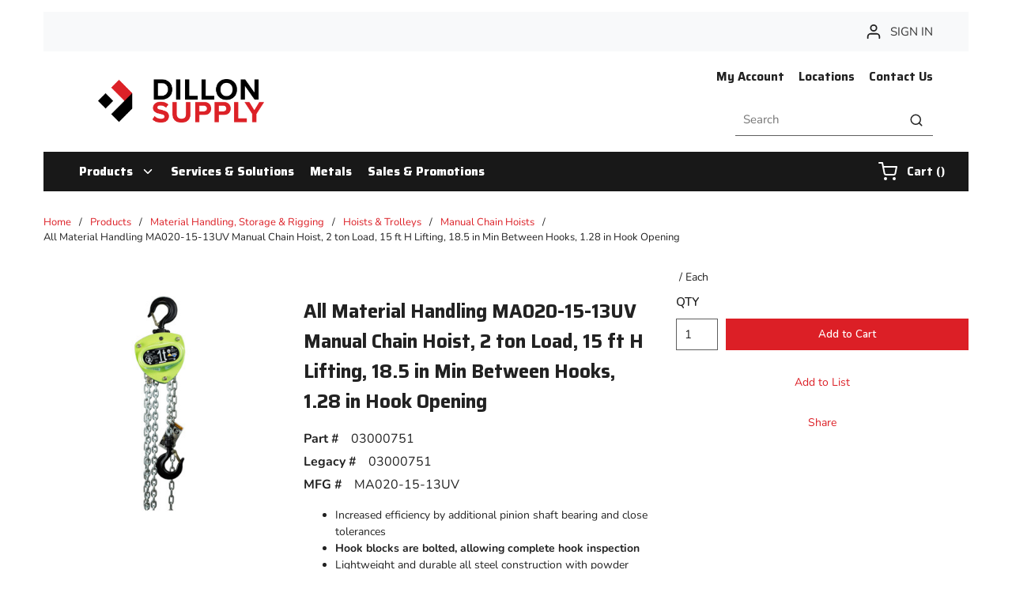

--- FILE ---
content_type: text/html; charset=utf-8
request_url: https://www.dillonsupply.com/Product/03000751
body_size: 118010
content:
<!DOCTYPE html><html lang="en-us"><head><meta charSet="utf-8"/><meta name="viewport" content="width=device-width, initial-scale=1, shrink-to-fit=no"/><link rel="preconnect" href="https://www.googletagmanager.com"/><title>All Material Handling MA020-15-13UV Manual Chain Hoist, 2 ton Load, 15 ft H Lifting, 18.5 in Min Between Hooks, 1.28 in Hook Opening | Dillon Supply</title><link rel="icon" href="https://d2zgpxn1zy2fj6.cloudfront.net/userfiles/images/header/dsc_logomark_fullcolor-favicon-32x32.png" type="image/x-icon"/><link rel="apple-touch-icon image_src" href="https://d2zgpxn1zy2fj6.cloudfront.net/userfiles/images/header/dsc_logomark_fullcolor-favicon-32x32.png"/><meta property="og:type" content="website"/><meta id="ogTitle" property="og:title" content="All Material Handling MA020-15-13UV Manual Chain Hoist, 2 ton Load, 15 ft H Lifting, 18.5 in Min Between Hooks, 1.28 in Hook Opening | Dillon Supply"/><meta id="ogImage" property="og:image" content="https://d2zgpxn1zy2fj6.cloudfront.net/userfiles/images/private-items/amh/amh_ma_sample.jpg"/><meta id="ogUrl" property="og:url" content="https://www.dillonsupply.com/Product/03000751"/><meta name="keywords" content="; Legacy Part # 03000751; Legacy Part# 03000751"/><meta name="description" content="All Material Handling MA020-15-13UV Manual Chain Hoist, 2 ton Load, 15 ft H Lifting, 18.5 in Min Between Hooks, 1.28 in Hook Opening"/><link rel="canonical" href="https://www.dillonsupply.com/Product/03000751"/><link href="/staticContent/stylesheet.css" rel="preload" as="style" type="text/css"/><script id="headTrackingScript">
            dataLayer = [{
                'Authentication State': 'Not Logged In',
                'User ID': ''
            }];
                (function(w,d,s,l,i){w[l]=w[l]||[];w[l].push({'gtm.start':
                new Date().getTime(),event:'gtm.js'});var f=d.getElementsByTagName(s)[0],
                j=d.createElement(s),dl=l!='dataLayer'?'&l='+l:'';j.async=true;j.src=
                '//www.googletagmanager.com/gtm.js?id='+i+dl;f.parentNode.insertBefore(j,f);
            })(window, document, 'script', 'dataLayer', 'GTM-WQHKZS3');
            </script><base href="/"/><link href="/staticContent/stylesheet.css" rel="stylesheet" type="text/css"/><style data-styled="" data-styled-version="5.3.5">.gCcBVh{display:-webkit-inline-box;display:-webkit-inline-flex;display:-ms-inline-flexbox;display:inline-flex;padding:6px 0;}/*!sc*/
.kAQnib{display:-webkit-box;display:-webkit-flex;display:-ms-flexbox;display:flex;-webkit-box-pack:justify;-webkit-justify-content:space-between;-ms-flex-pack:justify;justify-content:space-between;}/*!sc*/
.cQQUkK{text-align:left;padding:20px 45px;margin:0 24px;}/*!sc*/
@media (max-width:1023px){.cQQUkK{-webkit-box-flex:1;-webkit-flex-grow:1;-ms-flex-positive:1;flex-grow:1;}}/*!sc*/
.cQQUkK img{height:78px;}/*!sc*/
@media (max-width:1023px){.cQQUkK img{height:42px;width:auto;margin:0;}}/*!sc*/
.dwwfsu .img{width:210px;height:auto;padding-top:15px;}/*!sc*/
.dxBEVG{max-width:110px;max-height:110px;}/*!sc*/
.AMLwX{text-align:right;padding:20px 45px;}/*!sc*/
@media (max-width:767px){.AMLwX{display:none;}}/*!sc*/
@media (max-width:1023px){.AMLwX{-webkit-box-flex:8;-webkit-flex-grow:8;-ms-flex-positive:8;flex-grow:8;}}/*!sc*/
.kgcmvk{text-align:right;padding:0 0 23px 0;margin-right:-9px;}/*!sc*/
.bjECTD{background-color:#181818;display:-webkit-box;display:-webkit-flex;display:-ms-flexbox;display:flex;}/*!sc*/
.bjECTD > div:first-child{-webkit-box-flex:1;-webkit-flex-grow:1;-ms-flex-positive:1;flex-grow:1;}/*!sc*/
.bjECTD > div:last-child{max-width:150px;display:-webkit-box;display:-webkit-flex;display:-ms-flexbox;display:flex;-webkit-align-items:center;-webkit-box-align:center;-ms-flex-align:center;align-items:center;-webkit-box-pack:center;-webkit-justify-content:center;-ms-flex-pack:center;justify-content:center;height:auto;}/*!sc*/
@media (max-width:1023px){.bjECTD > div:last-child{max-width:100px;}}/*!sc*/
.joSfFQ{color:#fff;padding:0 16px 0 45px;display:-webkit-box;display:-webkit-flex;display:-ms-flexbox;display:flex;-webkit-box-pack:left;-webkit-justify-content:left;-ms-flex-pack:left;justify-content:left;}/*!sc*/
.zNQrQ{position:relative;overflow:visible;display:-webkit-box;display:-webkit-flex;display:-ms-flexbox;display:flex;}/*!sc*/
.zNQrQ:hover span + div{display:block;}/*!sc*/
.zNQrQ:first-child{margin-left:-10px;}/*!sc*/
.jNwdcG{overflow-wrap:break-word;word-wrap:break-word;-ms-word-break:break-all;word-break:break-all;word-break:break-word;}/*!sc*/
.ePJAeG{margin-top:30px;text-align:center;}/*!sc*/
.iNuFMN{min-height:300px;margin:10px 0;display:-webkit-box;display:-webkit-flex;display:-ms-flexbox;display:flex;-webkit-align-items:center;-webkit-box-align:center;-ms-flex-align:center;align-items:center;-webkit-box-pack:center;-webkit-justify-content:center;-ms-flex-pack:center;justify-content:center;}/*!sc*/
.iNuFMN img{height:auto;max-width:100%;}/*!sc*/
.cowONy{margin-bottom:15px;}/*!sc*/
.hvljDV .wrapper{margin-bottom:8px;}/*!sc*/
.hxNiBp{padding-bottom:15px;}/*!sc*/
.hbsxel{padding:10px 15px 30px;}/*!sc*/
.ehONfV .wrapper{margin-bottom:8px;}/*!sc*/
@media screen and (max-width:767px){.jfwdBS{text-align:center;width:100%;}}/*!sc*/
@media screen and (min-width:768px){.jfwdBS{width:calc(100% - 20px);}}/*!sc*/
.buTgHW .wrapper{margin-bottom:25px;}/*!sc*/
.buTgHW .img{width:175px;height:auto;}/*!sc*/
.iSZEMG .list-title{padding-left:54px;}/*!sc*/
@media screen and (max-width:767px){.iSZEMG .list-title{padding-left:inherit;}}/*!sc*/
.iSZEMG .list-link{padding-left:54px;}/*!sc*/
@media screen and (max-width:767px){.iSZEMG .list-link{padding-left:inherit;}}/*!sc*/
.ZpXsy{text-align:left;text-transform:uppercase;padding:10px 0;}/*!sc*/
.jshxkx{font-weight:bold;}/*!sc*/
.iHiGIK{padding:1px 0 0 0;}/*!sc*/
.ebobvA .wrapper{margin-bottom:5px;}/*!sc*/
.bHGZPj .img-wrapper{margin-bottom:2px;}/*!sc*/
.bHGZPj .img{width:120px;height:auto;}/*!sc*/
.ePjkfg .img{width:120px;height:auto;}/*!sc*/
.dcQfzf .wrapper{margin-bottom:2px;}/*!sc*/
.cMfisg .img{width:160px;height:auto;}/*!sc*/
@media screen and (min-width:767px){.bRDXqv .link-wrapper{padding-right:10px !important;}}/*!sc*/
@media only screen and (min-device-width:481px) and (max-device-width:1024px) and (orientation:portrait){.bRDXqv .link-wrapper{padding-right:0px !important;}}/*!sc*/
.kOBNRL{-webkit-flex-direction:row;-ms-flex-direction:row;flex-direction:row;width:100%;padding:10px 0;display:-webkit-box;display:-webkit-flex;display:-ms-flexbox;display:flex;-webkit-flex-wrap:wrap;-ms-flex-wrap:wrap;flex-wrap:wrap;-webkit-align-items:flex-start;-webkit-box-align:flex-start;-ms-flex-align:flex-start;align-items:flex-start;}/*!sc*/
.kEBipB{-webkit-flex-basis:calc(20% - 20px);-ms-flex-preferred-size:calc(20% - 20px);flex-basis:calc(20% - 20px);-webkit-box-flex:0;-webkit-flex-grow:0;-ms-flex-positive:0;flex-grow:0;padding:1px 18px 0 0;margin-right:5px;-webkit-flex-shrink:0;-ms-flex-negative:0;flex-shrink:0;}/*!sc*/
.isRSIi{width:100%;z-index:1;background-color:#DC1F26;}/*!sc*/
.isRSIi::before{content:"";position:absolute;top:0;bottom:0;z-index:-1;left:calc(((100vw - 100%) / 2) * -1);right:calc(((100vw - 100%) / 2) * -1);}/*!sc*/
.isRSIi > [class*="Wrapper-sc"]{display:-webkit-box;display:-webkit-flex;display:-ms-flexbox;display:flex;position:relative;z-index:1;}/*!sc*/
@media screen and (min-width:768px){.isRSIi > [class*="Wrapper-sc"]{-webkit-box-pack:justify;-webkit-justify-content:space-between;-ms-flex-pack:justify;justify-content:space-between;-webkit-align-items:center;-webkit-box-align:center;-ms-flex-align:center;align-items:center;}}/*!sc*/
@media screen and (max-width:767px){.isRSIi > [class*="Wrapper-sc"]{-webkit-flex-direction:column;-ms-flex-direction:column;flex-direction:column;-webkit-box-pack:center;-webkit-justify-content:center;-ms-flex-pack:center;justify-content:center;-webkit-align-items:flex-start;-webkit-box-align:flex-start;-ms-flex-align:flex-start;align-items:flex-start;}}/*!sc*/
@media screen and (max-width:767px){.isRSIi{padding:20px 0;}}/*!sc*/
.isRSIi::before{background-color:#DC1F26;}/*!sc*/
.dhikmq .wrapper{padding:10px 5px;margin:0 auto;}/*!sc*/
data-styled.g1[id="sc-bczRLJ"]{content:"fPNrJG,gCcBVh,kAQnib,cQQUkK,dwwfsu,dxBEVG,AMLwX,cASNSm,kgcmvk,lbsfgE,bjECTD,eckufv,joSfFQ,zNQrQ,jNwdcG,ePJAeG,mBxHa,iNuFMN,cowONy,hvljDV,hxNiBp,hbsxel,ehONfV,hepeZB,jfwdBS,buTgHW,iSZEMG,ZpXsy,jshxkx,iHiGIK,btZjAA,ebobvA,bHGZPj,kEeNDb,ePjkfg,qkZZS,kamgmI,dcQfzf,cMfisg,bRDXqv,kOBNRL,kEBipB,isRSIi,dhikmq,"}/*!sc*/
.hEQbdq{overflow:visible;display:-webkit-box;display:-webkit-flex;display:-ms-flexbox;display:flex;-webkit-flex-direction:row;-ms-flex-direction:row;flex-direction:row;padding:0px;-webkit-align-items:flex-start;-webkit-box-align:flex-start;-ms-flex-align:flex-start;align-items:flex-start;overflow-wrap:break-word;word-wrap:break-word;-ms-word-break:break-all;word-break:break-all;word-break:break-word;-webkit-flex-basis:100%;-ms-flex-preferred-size:100%;flex-basis:100%;max-width:100%;}/*!sc*/
@media print{.hEQbdq{width:100%;display:block;}}/*!sc*/
.elMVzm{overflow:visible;display:-webkit-box;display:-webkit-flex;display:-ms-flexbox;display:flex;-webkit-flex-direction:row;-ms-flex-direction:row;flex-direction:row;padding:15px;-webkit-align-items:flex-start;-webkit-box-align:flex-start;-ms-flex-align:flex-start;align-items:flex-start;}/*!sc*/
@media (max-width:424px){.elMVzm{display:none;}}/*!sc*/
@media (min-width:425px)and (max-width:767px){.elMVzm{display:none;}}/*!sc*/
@media (min-width:768px)and (max-width:1023px){.elMVzm{overflow-wrap:break-word;word-wrap:break-word;-ms-word-break:break-all;word-break:break-all;word-break:break-word;-webkit-flex-basis:33.333333%;-ms-flex-preferred-size:33.333333%;flex-basis:33.333333%;max-width:33.333333%;}}/*!sc*/
@media (min-width:1024px)and (max-width:1199px){.elMVzm{overflow-wrap:break-word;word-wrap:break-word;-ms-word-break:break-all;word-break:break-all;word-break:break-word;-webkit-flex-basis:33.333333%;-ms-flex-preferred-size:33.333333%;flex-basis:33.333333%;max-width:33.333333%;}}/*!sc*/
@media (min-width:1200px){.elMVzm{overflow-wrap:break-word;word-wrap:break-word;-ms-word-break:break-all;word-break:break-all;word-break:break-word;-webkit-flex-basis:33.333333%;-ms-flex-preferred-size:33.333333%;flex-basis:33.333333%;max-width:33.333333%;}}/*!sc*/
@media print{.elMVzm{width:33.333333%;display:inline-block;}}/*!sc*/
.gYWaiN{overflow:visible;display:-webkit-box;display:-webkit-flex;display:-ms-flexbox;display:flex;-webkit-flex-direction:row;-ms-flex-direction:row;flex-direction:row;padding:5px;-webkit-align-items:flex-start;-webkit-box-align:flex-start;-ms-flex-align:flex-start;align-items:flex-start;}/*!sc*/
@media (max-width:424px){.gYWaiN{overflow-wrap:break-word;word-wrap:break-word;-ms-word-break:break-all;word-break:break-all;word-break:break-word;-webkit-flex-basis:25%;-ms-flex-preferred-size:25%;flex-basis:25%;max-width:25%;}}/*!sc*/
@media (min-width:425px)and (max-width:767px){.gYWaiN{overflow-wrap:break-word;word-wrap:break-word;-ms-word-break:break-all;word-break:break-all;word-break:break-word;-webkit-flex-basis:25%;-ms-flex-preferred-size:25%;flex-basis:25%;max-width:25%;}}/*!sc*/
@media (min-width:768px)and (max-width:1023px){.gYWaiN{overflow-wrap:break-word;word-wrap:break-word;-ms-word-break:break-all;word-break:break-all;word-break:break-word;-webkit-flex-basis:33.333333%;-ms-flex-preferred-size:33.333333%;flex-basis:33.333333%;max-width:33.333333%;}}/*!sc*/
@media (min-width:1024px)and (max-width:1199px){.gYWaiN{overflow-wrap:break-word;word-wrap:break-word;-ms-word-break:break-all;word-break:break-all;word-break:break-word;-webkit-flex-basis:25%;-ms-flex-preferred-size:25%;flex-basis:25%;max-width:25%;}}/*!sc*/
@media (min-width:1200px){.gYWaiN{overflow-wrap:break-word;word-wrap:break-word;-ms-word-break:break-all;word-break:break-all;word-break:break-word;-webkit-flex-basis:16.666667%;-ms-flex-preferred-size:16.666667%;flex-basis:16.666667%;max-width:16.666667%;}}/*!sc*/
@media print{.gYWaiN{width:16.666667%;display:inline-block;}}/*!sc*/
.iapmvb{overflow:visible;display:-webkit-box;display:-webkit-flex;display:-ms-flexbox;display:flex;-webkit-flex-direction:row;-ms-flex-direction:row;flex-direction:row;padding:5px;-webkit-align-items:flex-end;-webkit-box-align:flex-end;-ms-flex-align:flex-end;align-items:flex-end;}/*!sc*/
@media (max-width:424px){.iapmvb{overflow-wrap:break-word;word-wrap:break-word;-ms-word-break:break-all;word-break:break-all;word-break:break-word;-webkit-flex-basis:75%;-ms-flex-preferred-size:75%;flex-basis:75%;max-width:75%;}}/*!sc*/
@media (min-width:425px)and (max-width:767px){.iapmvb{overflow-wrap:break-word;word-wrap:break-word;-ms-word-break:break-all;word-break:break-all;word-break:break-word;-webkit-flex-basis:75%;-ms-flex-preferred-size:75%;flex-basis:75%;max-width:75%;}}/*!sc*/
@media (min-width:768px)and (max-width:1023px){.iapmvb{overflow-wrap:break-word;word-wrap:break-word;-ms-word-break:break-all;word-break:break-all;word-break:break-word;-webkit-flex-basis:66.666667%;-ms-flex-preferred-size:66.666667%;flex-basis:66.666667%;max-width:66.666667%;}}/*!sc*/
@media (min-width:1024px)and (max-width:1199px){.iapmvb{overflow-wrap:break-word;word-wrap:break-word;-ms-word-break:break-all;word-break:break-all;word-break:break-word;-webkit-flex-basis:75%;-ms-flex-preferred-size:75%;flex-basis:75%;max-width:75%;}}/*!sc*/
@media (min-width:1200px){.iapmvb{overflow-wrap:break-word;word-wrap:break-word;-ms-word-break:break-all;word-break:break-all;word-break:break-word;-webkit-flex-basis:83.333333%;-ms-flex-preferred-size:83.333333%;flex-basis:83.333333%;max-width:83.333333%;}}/*!sc*/
@media print{.iapmvb{width:83.333333%;display:inline-block;}}/*!sc*/
.lmkLfO{overflow:visible;display:-webkit-box;display:-webkit-flex;display:-ms-flexbox;display:flex;-webkit-flex-direction:row;-ms-flex-direction:row;flex-direction:row;padding:0px;-webkit-align-items:flex-start;-webkit-box-align:flex-start;-ms-flex-align:flex-start;align-items:flex-start;}/*!sc*/
@media (max-width:424px){.lmkLfO{overflow-wrap:break-word;word-wrap:break-word;-ms-word-break:break-all;word-break:break-all;word-break:break-word;-webkit-flex-basis:100%;-ms-flex-preferred-size:100%;flex-basis:100%;max-width:100%;}}/*!sc*/
@media (min-width:425px)and (max-width:767px){.lmkLfO{overflow-wrap:break-word;word-wrap:break-word;-ms-word-break:break-all;word-break:break-all;word-break:break-word;-webkit-flex-basis:100%;-ms-flex-preferred-size:100%;flex-basis:100%;max-width:100%;}}/*!sc*/
@media (min-width:768px)and (max-width:1023px){.lmkLfO{overflow-wrap:break-word;word-wrap:break-word;-ms-word-break:break-all;word-break:break-all;word-break:break-word;-webkit-flex-basis:100%;-ms-flex-preferred-size:100%;flex-basis:100%;max-width:100%;}}/*!sc*/
@media (min-width:1024px)and (max-width:1199px){.lmkLfO{overflow-wrap:break-word;word-wrap:break-word;-ms-word-break:break-all;word-break:break-all;word-break:break-word;-webkit-flex-basis:8.333333%;-ms-flex-preferred-size:8.333333%;flex-basis:8.333333%;max-width:8.333333%;}}/*!sc*/
@media (min-width:1200px){.lmkLfO{overflow-wrap:break-word;word-wrap:break-word;-ms-word-break:break-all;word-break:break-all;word-break:break-word;-webkit-flex-basis:8.333333%;-ms-flex-preferred-size:8.333333%;flex-basis:8.333333%;max-width:8.333333%;}}/*!sc*/
@media print{.lmkLfO{width:8.333333%;display:inline-block;}}/*!sc*/
.gVqeHB{overflow:visible;display:-webkit-box;display:-webkit-flex;display:-ms-flexbox;display:flex;-webkit-flex-direction:row;-ms-flex-direction:row;flex-direction:row;padding:0px;-webkit-align-items:flex-start;-webkit-box-align:flex-start;-ms-flex-align:flex-start;align-items:flex-start;}/*!sc*/
@media (max-width:424px){.gVqeHB{overflow-wrap:break-word;word-wrap:break-word;-ms-word-break:break-all;word-break:break-all;word-break:break-word;-webkit-flex-basis:100%;-ms-flex-preferred-size:100%;flex-basis:100%;max-width:100%;}}/*!sc*/
@media (min-width:425px)and (max-width:767px){.gVqeHB{overflow-wrap:break-word;word-wrap:break-word;-ms-word-break:break-all;word-break:break-all;word-break:break-word;-webkit-flex-basis:100%;-ms-flex-preferred-size:100%;flex-basis:100%;max-width:100%;}}/*!sc*/
@media (min-width:768px)and (max-width:1023px){.gVqeHB{overflow-wrap:break-word;word-wrap:break-word;-ms-word-break:break-all;word-break:break-all;word-break:break-word;-webkit-flex-basis:100%;-ms-flex-preferred-size:100%;flex-basis:100%;max-width:100%;}}/*!sc*/
@media (min-width:1024px)and (max-width:1199px){.gVqeHB{overflow-wrap:break-word;word-wrap:break-word;-ms-word-break:break-all;word-break:break-all;word-break:break-word;-webkit-flex-basis:83.333333%;-ms-flex-preferred-size:83.333333%;flex-basis:83.333333%;max-width:83.333333%;}}/*!sc*/
@media (min-width:1200px){.gVqeHB{overflow-wrap:break-word;word-wrap:break-word;-ms-word-break:break-all;word-break:break-all;word-break:break-word;-webkit-flex-basis:83.333333%;-ms-flex-preferred-size:83.333333%;flex-basis:83.333333%;max-width:83.333333%;}}/*!sc*/
@media print{.gVqeHB{width:83.333333%;display:inline-block;}}/*!sc*/
.gNVNQW{overflow:visible;display:-webkit-box;display:-webkit-flex;display:-ms-flexbox;display:flex;-webkit-flex-direction:row;-ms-flex-direction:row;flex-direction:row;padding:15px;-webkit-align-items:flex-start;-webkit-box-align:flex-start;-ms-flex-align:flex-start;align-items:flex-start;overflow:hidden;direction:ltr;}/*!sc*/
@media (max-width:424px){.gNVNQW{overflow-wrap:break-word;word-wrap:break-word;-ms-word-break:break-all;word-break:break-all;word-break:break-word;-webkit-flex-basis:100%;-ms-flex-preferred-size:100%;flex-basis:100%;max-width:100%;}}/*!sc*/
@media (min-width:425px)and (max-width:767px){.gNVNQW{overflow-wrap:break-word;word-wrap:break-word;-ms-word-break:break-all;word-break:break-all;word-break:break-word;-webkit-flex-basis:100%;-ms-flex-preferred-size:100%;flex-basis:100%;max-width:100%;}}/*!sc*/
@media (min-width:768px)and (max-width:1023px){.gNVNQW{overflow-wrap:break-word;word-wrap:break-word;-ms-word-break:break-all;word-break:break-all;word-break:break-word;-webkit-flex-basis:66.666667%;-ms-flex-preferred-size:66.666667%;flex-basis:66.666667%;max-width:66.666667%;}}/*!sc*/
@media (min-width:1024px)and (max-width:1199px){.gNVNQW{overflow-wrap:break-word;word-wrap:break-word;-ms-word-break:break-all;word-break:break-all;word-break:break-word;-webkit-flex-basis:66.666667%;-ms-flex-preferred-size:66.666667%;flex-basis:66.666667%;max-width:66.666667%;}}/*!sc*/
@media (min-width:1200px){.gNVNQW{overflow-wrap:break-word;word-wrap:break-word;-ms-word-break:break-all;word-break:break-all;word-break:break-word;-webkit-flex-basis:66.666667%;-ms-flex-preferred-size:66.666667%;flex-basis:66.666667%;max-width:66.666667%;}}/*!sc*/
@media print{.gNVNQW{width:66.666667%;display:inline-block;}}/*!sc*/
.khvuqO{overflow:visible;display:-webkit-box;display:-webkit-flex;display:-ms-flexbox;display:flex;-webkit-flex-direction:row;-ms-flex-direction:row;flex-direction:row;padding:15px;-webkit-align-items:flex-start;-webkit-box-align:flex-start;-ms-flex-align:flex-start;align-items:flex-start;overflow-wrap:break-word;word-wrap:break-word;-ms-word-break:break-all;word-break:break-all;word-break:break-word;-webkit-flex-basis:100%;-ms-flex-preferred-size:100%;flex-basis:100%;max-width:100%;}/*!sc*/
@media print{.khvuqO{width:100%;display:block;}}/*!sc*/
.bQoQKb{overflow:visible;display:-webkit-box;display:-webkit-flex;display:-ms-flexbox;display:flex;-webkit-flex-direction:row;-ms-flex-direction:row;flex-direction:row;padding:10px;-webkit-align-items:flex-start;-webkit-box-align:flex-start;-ms-flex-align:flex-start;align-items:flex-start;}/*!sc*/
@media (max-width:424px){.bQoQKb{overflow-wrap:break-word;word-wrap:break-word;-ms-word-break:break-all;word-break:break-all;word-break:break-word;-webkit-flex-basis:100%;-ms-flex-preferred-size:100%;flex-basis:100%;max-width:100%;}}/*!sc*/
@media (min-width:425px)and (max-width:767px){.bQoQKb{overflow-wrap:break-word;word-wrap:break-word;-ms-word-break:break-all;word-break:break-all;word-break:break-word;-webkit-flex-basis:100%;-ms-flex-preferred-size:100%;flex-basis:100%;max-width:100%;}}/*!sc*/
@media (min-width:768px)and (max-width:1023px){.bQoQKb{overflow-wrap:break-word;word-wrap:break-word;-ms-word-break:break-all;word-break:break-all;word-break:break-word;-webkit-flex-basis:41.666667%;-ms-flex-preferred-size:41.666667%;flex-basis:41.666667%;max-width:41.666667%;}}/*!sc*/
@media (min-width:1024px)and (max-width:1199px){.bQoQKb{overflow-wrap:break-word;word-wrap:break-word;-ms-word-break:break-all;word-break:break-all;word-break:break-word;-webkit-flex-basis:41.666667%;-ms-flex-preferred-size:41.666667%;flex-basis:41.666667%;max-width:41.666667%;}}/*!sc*/
@media (min-width:1200px){.bQoQKb{overflow-wrap:break-word;word-wrap:break-word;-ms-word-break:break-all;word-break:break-all;word-break:break-word;-webkit-flex-basis:41.666667%;-ms-flex-preferred-size:41.666667%;flex-basis:41.666667%;max-width:41.666667%;}}/*!sc*/
@media print{.bQoQKb{width:41.666667%;display:inline-block;}}/*!sc*/
.kCIyhS{overflow:visible;display:-webkit-box;display:-webkit-flex;display:-ms-flexbox;display:flex;-webkit-flex-direction:row;-ms-flex-direction:row;flex-direction:row;padding:10px;-webkit-align-items:flex-start;-webkit-box-align:flex-start;-ms-flex-align:flex-start;align-items:flex-start;}/*!sc*/
@media (max-width:424px){.kCIyhS{overflow-wrap:break-word;word-wrap:break-word;-ms-word-break:break-all;word-break:break-all;word-break:break-word;-webkit-flex-basis:100%;-ms-flex-preferred-size:100%;flex-basis:100%;max-width:100%;}}/*!sc*/
@media (min-width:425px)and (max-width:767px){.kCIyhS{overflow-wrap:break-word;word-wrap:break-word;-ms-word-break:break-all;word-break:break-all;word-break:break-word;-webkit-flex-basis:100%;-ms-flex-preferred-size:100%;flex-basis:100%;max-width:100%;}}/*!sc*/
@media (min-width:768px)and (max-width:1023px){.kCIyhS{overflow-wrap:break-word;word-wrap:break-word;-ms-word-break:break-all;word-break:break-all;word-break:break-word;-webkit-flex-basis:58.333333%;-ms-flex-preferred-size:58.333333%;flex-basis:58.333333%;max-width:58.333333%;}}/*!sc*/
@media (min-width:1024px)and (max-width:1199px){.kCIyhS{overflow-wrap:break-word;word-wrap:break-word;-ms-word-break:break-all;word-break:break-all;word-break:break-word;-webkit-flex-basis:58.333333%;-ms-flex-preferred-size:58.333333%;flex-basis:58.333333%;max-width:58.333333%;}}/*!sc*/
@media (min-width:1200px){.kCIyhS{overflow-wrap:break-word;word-wrap:break-word;-ms-word-break:break-all;word-break:break-all;word-break:break-word;-webkit-flex-basis:58.333333%;-ms-flex-preferred-size:58.333333%;flex-basis:58.333333%;max-width:58.333333%;}}/*!sc*/
@media print{.kCIyhS{width:58.333333%;display:inline-block;}}/*!sc*/
.jEaiXm{overflow:visible;display:-webkit-box;display:-webkit-flex;display:-ms-flexbox;display:flex;-webkit-flex-direction:row;-ms-flex-direction:row;flex-direction:row;padding:15px;-webkit-align-items:flex-start;-webkit-box-align:flex-start;-ms-flex-align:flex-start;align-items:flex-start;}/*!sc*/
@media (max-width:424px){.jEaiXm{overflow-wrap:break-word;word-wrap:break-word;-ms-word-break:break-all;word-break:break-all;word-break:break-word;-webkit-flex-basis:100%;-ms-flex-preferred-size:100%;flex-basis:100%;max-width:100%;}}/*!sc*/
@media (min-width:425px)and (max-width:767px){.jEaiXm{overflow-wrap:break-word;word-wrap:break-word;-ms-word-break:break-all;word-break:break-all;word-break:break-word;-webkit-flex-basis:100%;-ms-flex-preferred-size:100%;flex-basis:100%;max-width:100%;}}/*!sc*/
@media (min-width:768px)and (max-width:1023px){.jEaiXm{display:none;}}/*!sc*/
@media (min-width:1024px)and (max-width:1199px){.jEaiXm{display:none;}}/*!sc*/
@media (min-width:1200px){.jEaiXm{display:none;}}/*!sc*/
.fkMyey{overflow:visible;display:-webkit-box;display:-webkit-flex;display:-ms-flexbox;display:flex;-webkit-flex-direction:row;-ms-flex-direction:row;flex-direction:row;padding:5px;-webkit-align-items:flex-start;-webkit-box-align:flex-start;-ms-flex-align:flex-start;align-items:flex-start;}/*!sc*/
@media (max-width:424px){.fkMyey{overflow-wrap:break-word;word-wrap:break-word;-ms-word-break:break-all;word-break:break-all;word-break:break-word;-webkit-flex-basis:25%;-ms-flex-preferred-size:25%;flex-basis:25%;max-width:25%;}}/*!sc*/
@media (min-width:425px)and (max-width:767px){.fkMyey{overflow-wrap:break-word;word-wrap:break-word;-ms-word-break:break-all;word-break:break-all;word-break:break-word;-webkit-flex-basis:25%;-ms-flex-preferred-size:25%;flex-basis:25%;max-width:25%;}}/*!sc*/
@media (min-width:768px)and (max-width:1023px){.fkMyey{overflow-wrap:break-word;word-wrap:break-word;-ms-word-break:break-all;word-break:break-all;word-break:break-word;-webkit-flex-basis:41.666667%;-ms-flex-preferred-size:41.666667%;flex-basis:41.666667%;max-width:41.666667%;}}/*!sc*/
@media (min-width:1024px)and (max-width:1199px){.fkMyey{overflow-wrap:break-word;word-wrap:break-word;-ms-word-break:break-all;word-break:break-all;word-break:break-word;-webkit-flex-basis:25%;-ms-flex-preferred-size:25%;flex-basis:25%;max-width:25%;}}/*!sc*/
@media (min-width:1200px){.fkMyey{overflow-wrap:break-word;word-wrap:break-word;-ms-word-break:break-all;word-break:break-all;word-break:break-word;-webkit-flex-basis:25%;-ms-flex-preferred-size:25%;flex-basis:25%;max-width:25%;}}/*!sc*/
@media print{.fkMyey{width:25%;display:inline-block;}}/*!sc*/
.hvAyKs{overflow:visible;display:-webkit-box;display:-webkit-flex;display:-ms-flexbox;display:flex;-webkit-flex-direction:row;-ms-flex-direction:row;flex-direction:row;padding:5px;-webkit-align-items:flex-end;-webkit-box-align:flex-end;-ms-flex-align:flex-end;align-items:flex-end;}/*!sc*/
@media (max-width:424px){.hvAyKs{overflow-wrap:break-word;word-wrap:break-word;-ms-word-break:break-all;word-break:break-all;word-break:break-word;-webkit-flex-basis:75%;-ms-flex-preferred-size:75%;flex-basis:75%;max-width:75%;}}/*!sc*/
@media (min-width:425px)and (max-width:767px){.hvAyKs{overflow-wrap:break-word;word-wrap:break-word;-ms-word-break:break-all;word-break:break-all;word-break:break-word;-webkit-flex-basis:75%;-ms-flex-preferred-size:75%;flex-basis:75%;max-width:75%;}}/*!sc*/
@media (min-width:768px)and (max-width:1023px){.hvAyKs{overflow-wrap:break-word;word-wrap:break-word;-ms-word-break:break-all;word-break:break-all;word-break:break-word;-webkit-flex-basis:58.333333%;-ms-flex-preferred-size:58.333333%;flex-basis:58.333333%;max-width:58.333333%;}}/*!sc*/
@media (min-width:1024px)and (max-width:1199px){.hvAyKs{overflow-wrap:break-word;word-wrap:break-word;-ms-word-break:break-all;word-break:break-all;word-break:break-word;-webkit-flex-basis:75%;-ms-flex-preferred-size:75%;flex-basis:75%;max-width:75%;}}/*!sc*/
@media (min-width:1200px){.hvAyKs{overflow-wrap:break-word;word-wrap:break-word;-ms-word-break:break-all;word-break:break-all;word-break:break-word;-webkit-flex-basis:75%;-ms-flex-preferred-size:75%;flex-basis:75%;max-width:75%;}}/*!sc*/
@media print{.hvAyKs{width:75%;display:inline-block;}}/*!sc*/
.iMCqxV{overflow:visible;display:-webkit-box;display:-webkit-flex;display:-ms-flexbox;display:flex;-webkit-flex-direction:row;-ms-flex-direction:row;flex-direction:row;padding:15px;-webkit-align-items:flex-start;-webkit-box-align:flex-start;-ms-flex-align:flex-start;align-items:flex-start;}/*!sc*/
@media (max-width:424px){.iMCqxV{overflow-wrap:break-word;word-wrap:break-word;-ms-word-break:break-all;word-break:break-all;word-break:break-word;-webkit-flex-basis:100%;-ms-flex-preferred-size:100%;flex-basis:100%;max-width:100%;}}/*!sc*/
@media (min-width:425px)and (max-width:767px){.iMCqxV{overflow-wrap:break-word;word-wrap:break-word;-ms-word-break:break-all;word-break:break-all;word-break:break-word;-webkit-flex-basis:100%;-ms-flex-preferred-size:100%;flex-basis:100%;max-width:100%;}}/*!sc*/
@media (min-width:768px)and (max-width:1023px){.iMCqxV{overflow-wrap:break-word;word-wrap:break-word;-ms-word-break:break-all;word-break:break-all;word-break:break-word;-webkit-flex-basis:50%;-ms-flex-preferred-size:50%;flex-basis:50%;max-width:50%;}}/*!sc*/
@media (min-width:1024px)and (max-width:1199px){.iMCqxV{overflow-wrap:break-word;word-wrap:break-word;-ms-word-break:break-all;word-break:break-all;word-break:break-word;-webkit-flex-basis:50%;-ms-flex-preferred-size:50%;flex-basis:50%;max-width:50%;}}/*!sc*/
@media (min-width:1200px){.iMCqxV{overflow-wrap:break-word;word-wrap:break-word;-ms-word-break:break-all;word-break:break-all;word-break:break-word;-webkit-flex-basis:50%;-ms-flex-preferred-size:50%;flex-basis:50%;max-width:50%;}}/*!sc*/
@media print{.iMCqxV{width:50%;display:inline-block;}}/*!sc*/
.bisLXZ{overflow:visible;display:-webkit-box;display:-webkit-flex;display:-ms-flexbox;display:flex;-webkit-flex-direction:row;-ms-flex-direction:row;flex-direction:row;padding:0px;-webkit-align-items:flex-start;-webkit-box-align:flex-start;-ms-flex-align:flex-start;align-items:flex-start;width:100%;display:-webkit-box;display:-webkit-flex;display:-ms-flexbox;display:flex;-webkit-flex-direction:column;-ms-flex-direction:column;flex-direction:column;-webkit-box-pack:start;-webkit-justify-content:flex-start;-ms-flex-pack:start;justify-content:flex-start;}/*!sc*/
@media (max-width:424px){.bisLXZ{overflow-wrap:break-word;word-wrap:break-word;-ms-word-break:break-all;word-break:break-all;word-break:break-word;-webkit-flex-basis:100%;-ms-flex-preferred-size:100%;flex-basis:100%;max-width:100%;}}/*!sc*/
@media (min-width:425px)and (max-width:767px){.bisLXZ{overflow-wrap:break-word;word-wrap:break-word;-ms-word-break:break-all;word-break:break-all;word-break:break-word;-webkit-flex-basis:100%;-ms-flex-preferred-size:100%;flex-basis:100%;max-width:100%;}}/*!sc*/
@media (min-width:768px)and (max-width:1023px){.bisLXZ{overflow-wrap:break-word;word-wrap:break-word;-ms-word-break:break-all;word-break:break-all;word-break:break-word;-webkit-flex-basis:50%;-ms-flex-preferred-size:50%;flex-basis:50%;max-width:50%;}}/*!sc*/
@media (min-width:1024px)and (max-width:1199px){.bisLXZ{overflow-wrap:break-word;word-wrap:break-word;-ms-word-break:break-all;word-break:break-all;word-break:break-word;-webkit-flex-basis:25%;-ms-flex-preferred-size:25%;flex-basis:25%;max-width:25%;}}/*!sc*/
@media (min-width:1200px){.bisLXZ{overflow-wrap:break-word;word-wrap:break-word;-ms-word-break:break-all;word-break:break-all;word-break:break-word;-webkit-flex-basis:25%;-ms-flex-preferred-size:25%;flex-basis:25%;max-width:25%;}}/*!sc*/
@media print{.bisLXZ{width:25%;display:inline-block;}}/*!sc*/
.bisLXZ img{height:78px;}/*!sc*/
.fYGQtB{overflow:visible;display:-webkit-box;display:-webkit-flex;display:-ms-flexbox;display:flex;-webkit-flex-direction:row;-ms-flex-direction:row;flex-direction:row;padding:12.5px;-webkit-align-items:flex-start;-webkit-box-align:flex-start;-ms-flex-align:flex-start;align-items:flex-start;}/*!sc*/
@media (max-width:424px){.fYGQtB{overflow-wrap:break-word;word-wrap:break-word;-ms-word-break:break-all;word-break:break-all;word-break:break-word;-webkit-flex-basis:100%;-ms-flex-preferred-size:100%;flex-basis:100%;max-width:100%;}}/*!sc*/
@media (min-width:425px)and (max-width:767px){.fYGQtB{overflow-wrap:break-word;word-wrap:break-word;-ms-word-break:break-all;word-break:break-all;word-break:break-word;-webkit-flex-basis:100%;-ms-flex-preferred-size:100%;flex-basis:100%;max-width:100%;}}/*!sc*/
@media (min-width:768px)and (max-width:1023px){.fYGQtB{overflow-wrap:break-word;word-wrap:break-word;-ms-word-break:break-all;word-break:break-all;word-break:break-word;-webkit-flex-basis:100%;-ms-flex-preferred-size:100%;flex-basis:100%;max-width:100%;}}/*!sc*/
@media (min-width:1024px)and (max-width:1199px){.fYGQtB{overflow-wrap:break-word;word-wrap:break-word;-ms-word-break:break-all;word-break:break-all;word-break:break-word;-webkit-flex-basis:100%;-ms-flex-preferred-size:100%;flex-basis:100%;max-width:100%;}}/*!sc*/
@media (min-width:1200px){.fYGQtB{overflow-wrap:break-word;word-wrap:break-word;-ms-word-break:break-all;word-break:break-all;word-break:break-word;-webkit-flex-basis:100%;-ms-flex-preferred-size:100%;flex-basis:100%;max-width:100%;}}/*!sc*/
@media print{.fYGQtB{width:100%;display:block;}}/*!sc*/
.bMmCnR{overflow:visible;display:-webkit-box;display:-webkit-flex;display:-ms-flexbox;display:flex;-webkit-flex-direction:row;-ms-flex-direction:row;flex-direction:row;padding:0px;-webkit-align-items:flex-start;-webkit-box-align:flex-start;-ms-flex-align:flex-start;align-items:flex-start;}/*!sc*/
@media (max-width:424px){.bMmCnR{display:none;}}/*!sc*/
@media (min-width:425px)and (max-width:767px){.bMmCnR{display:none;}}/*!sc*/
@media (min-width:768px)and (max-width:1023px){.bMmCnR{display:none;}}/*!sc*/
@media (min-width:1024px)and (max-width:1199px){.bMmCnR{overflow-wrap:break-word;word-wrap:break-word;-ms-word-break:break-all;word-break:break-all;word-break:break-word;-webkit-flex-basis:8.333333%;-ms-flex-preferred-size:8.333333%;flex-basis:8.333333%;max-width:8.333333%;}}/*!sc*/
@media (min-width:1200px){.bMmCnR{overflow-wrap:break-word;word-wrap:break-word;-ms-word-break:break-all;word-break:break-all;word-break:break-word;-webkit-flex-basis:8.333333%;-ms-flex-preferred-size:8.333333%;flex-basis:8.333333%;max-width:8.333333%;}}/*!sc*/
@media print{.bMmCnR{width:8.333333%;display:inline-block;}}/*!sc*/
.jKbxKf{overflow:visible;display:-webkit-box;display:-webkit-flex;display:-ms-flexbox;display:flex;-webkit-flex-direction:row;-ms-flex-direction:row;flex-direction:row;padding:0px;-webkit-align-items:flex-start;-webkit-box-align:flex-start;-ms-flex-align:flex-start;align-items:flex-start;}/*!sc*/
@media (max-width:424px){.jKbxKf{overflow-wrap:break-word;word-wrap:break-word;-ms-word-break:break-all;word-break:break-all;word-break:break-word;-webkit-flex-basis:100%;-ms-flex-preferred-size:100%;flex-basis:100%;max-width:100%;}}/*!sc*/
@media (min-width:425px)and (max-width:767px){.jKbxKf{overflow-wrap:break-word;word-wrap:break-word;-ms-word-break:break-all;word-break:break-all;word-break:break-word;-webkit-flex-basis:100%;-ms-flex-preferred-size:100%;flex-basis:100%;max-width:100%;}}/*!sc*/
@media (min-width:768px)and (max-width:1023px){.jKbxKf{overflow-wrap:break-word;word-wrap:break-word;-ms-word-break:break-all;word-break:break-all;word-break:break-word;-webkit-flex-basis:50%;-ms-flex-preferred-size:50%;flex-basis:50%;max-width:50%;}}/*!sc*/
@media (min-width:1024px)and (max-width:1199px){.jKbxKf{overflow-wrap:break-word;word-wrap:break-word;-ms-word-break:break-all;word-break:break-all;word-break:break-word;-webkit-flex-basis:66.666667%;-ms-flex-preferred-size:66.666667%;flex-basis:66.666667%;max-width:66.666667%;}}/*!sc*/
@media (min-width:1200px){.jKbxKf{overflow-wrap:break-word;word-wrap:break-word;-ms-word-break:break-all;word-break:break-all;word-break:break-word;-webkit-flex-basis:66.666667%;-ms-flex-preferred-size:66.666667%;flex-basis:66.666667%;max-width:66.666667%;}}/*!sc*/
@media print{.jKbxKf{width:66.666667%;display:inline-block;}}/*!sc*/
.dRDBwW{overflow:visible;display:-webkit-box;display:-webkit-flex;display:-ms-flexbox;display:flex;-webkit-flex-direction:row;-ms-flex-direction:row;flex-direction:row;padding:7.5px;-webkit-align-items:flex-start;-webkit-box-align:flex-start;-ms-flex-align:flex-start;align-items:flex-start;}/*!sc*/
@media (max-width:424px){.dRDBwW{overflow-wrap:break-word;word-wrap:break-word;-ms-word-break:break-all;word-break:break-all;word-break:break-word;-webkit-flex-basis:100%;-ms-flex-preferred-size:100%;flex-basis:100%;max-width:100%;}}/*!sc*/
@media (min-width:425px)and (max-width:767px){.dRDBwW{overflow-wrap:break-word;word-wrap:break-word;-ms-word-break:break-all;word-break:break-all;word-break:break-word;-webkit-flex-basis:100%;-ms-flex-preferred-size:100%;flex-basis:100%;max-width:100%;}}/*!sc*/
@media (min-width:768px)and (max-width:1023px){.dRDBwW{overflow-wrap:break-word;word-wrap:break-word;-ms-word-break:break-all;word-break:break-all;word-break:break-word;-webkit-flex-basis:50%;-ms-flex-preferred-size:50%;flex-basis:50%;max-width:50%;}}/*!sc*/
@media (min-width:1024px)and (max-width:1199px){.dRDBwW{overflow-wrap:break-word;word-wrap:break-word;-ms-word-break:break-all;word-break:break-all;word-break:break-word;-webkit-flex-basis:33.333333%;-ms-flex-preferred-size:33.333333%;flex-basis:33.333333%;max-width:33.333333%;}}/*!sc*/
@media (min-width:1200px){.dRDBwW{overflow-wrap:break-word;word-wrap:break-word;-ms-word-break:break-all;word-break:break-all;word-break:break-word;-webkit-flex-basis:33.333333%;-ms-flex-preferred-size:33.333333%;flex-basis:33.333333%;max-width:33.333333%;}}/*!sc*/
@media print{.dRDBwW{width:33.333333%;display:inline-block;}}/*!sc*/
.dCFdKs{overflow:visible;display:-webkit-box;display:-webkit-flex;display:-ms-flexbox;display:flex;-webkit-flex-direction:row;-ms-flex-direction:row;flex-direction:row;padding:17.5px;-webkit-align-items:flex-start;-webkit-box-align:flex-start;-ms-flex-align:flex-start;align-items:flex-start;}/*!sc*/
@media (max-width:424px){.dCFdKs{overflow-wrap:break-word;word-wrap:break-word;-ms-word-break:break-all;word-break:break-all;word-break:break-word;-webkit-flex-basis:100%;-ms-flex-preferred-size:100%;flex-basis:100%;max-width:100%;}}/*!sc*/
@media (min-width:425px)and (max-width:767px){.dCFdKs{overflow-wrap:break-word;word-wrap:break-word;-ms-word-break:break-all;word-break:break-all;word-break:break-word;-webkit-flex-basis:100%;-ms-flex-preferred-size:100%;flex-basis:100%;max-width:100%;}}/*!sc*/
@media (min-width:768px)and (max-width:1023px){.dCFdKs{overflow-wrap:break-word;word-wrap:break-word;-ms-word-break:break-all;word-break:break-all;word-break:break-word;-webkit-flex-basis:100%;-ms-flex-preferred-size:100%;flex-basis:100%;max-width:100%;}}/*!sc*/
@media (min-width:1024px)and (max-width:1199px){.dCFdKs{overflow-wrap:break-word;word-wrap:break-word;-ms-word-break:break-all;word-break:break-all;word-break:break-word;-webkit-flex-basis:100%;-ms-flex-preferred-size:100%;flex-basis:100%;max-width:100%;}}/*!sc*/
@media (min-width:1200px){.dCFdKs{overflow-wrap:break-word;word-wrap:break-word;-ms-word-break:break-all;word-break:break-all;word-break:break-word;-webkit-flex-basis:100%;-ms-flex-preferred-size:100%;flex-basis:100%;max-width:100%;}}/*!sc*/
@media print{.dCFdKs{width:100%;display:block;}}/*!sc*/
.bNOAga{overflow:visible;display:-webkit-box;display:-webkit-flex;display:-ms-flexbox;display:flex;-webkit-flex-direction:row;-ms-flex-direction:row;flex-direction:row;padding:7.5px;-webkit-align-items:flex-start;-webkit-box-align:flex-start;-ms-flex-align:flex-start;align-items:flex-start;}/*!sc*/
@media (max-width:424px){.bNOAga{overflow-wrap:break-word;word-wrap:break-word;-ms-word-break:break-all;word-break:break-all;word-break:break-word;-webkit-flex-basis:100%;-ms-flex-preferred-size:100%;flex-basis:100%;max-width:100%;}}/*!sc*/
@media (min-width:425px)and (max-width:767px){.bNOAga{overflow-wrap:break-word;word-wrap:break-word;-ms-word-break:break-all;word-break:break-all;word-break:break-word;-webkit-flex-basis:100%;-ms-flex-preferred-size:100%;flex-basis:100%;max-width:100%;}}/*!sc*/
@media (min-width:768px)and (max-width:1023px){.bNOAga{overflow-wrap:break-word;word-wrap:break-word;-ms-word-break:break-all;word-break:break-all;word-break:break-word;-webkit-flex-basis:100%;-ms-flex-preferred-size:100%;flex-basis:100%;max-width:100%;}}/*!sc*/
@media (min-width:1024px)and (max-width:1199px){.bNOAga{overflow-wrap:break-word;word-wrap:break-word;-ms-word-break:break-all;word-break:break-all;word-break:break-word;-webkit-flex-basis:33.333333%;-ms-flex-preferred-size:33.333333%;flex-basis:33.333333%;max-width:33.333333%;}}/*!sc*/
@media (min-width:1200px){.bNOAga{overflow-wrap:break-word;word-wrap:break-word;-ms-word-break:break-all;word-break:break-all;word-break:break-word;-webkit-flex-basis:33.333333%;-ms-flex-preferred-size:33.333333%;flex-basis:33.333333%;max-width:33.333333%;}}/*!sc*/
@media print{.bNOAga{width:33.333333%;display:inline-block;}}/*!sc*/
.hsLrtz{overflow:visible;display:-webkit-box;display:-webkit-flex;display:-ms-flexbox;display:flex;-webkit-flex-direction:row;-ms-flex-direction:row;flex-direction:row;padding:0px;-webkit-align-items:flex-start;-webkit-box-align:flex-start;-ms-flex-align:flex-start;align-items:flex-start;overflow-wrap:break-word;word-wrap:break-word;-ms-word-break:break-all;word-break:break-all;word-break:break-word;-webkit-flex-basis:100%;-ms-flex-preferred-size:100%;flex-basis:100%;max-width:100%;position:relative;}/*!sc*/
@media print{.hsLrtz{width:100%;display:block;}}/*!sc*/
.hsLrtz.hsLrtz.hsLrtz{margin-top:40px;}/*!sc*/
data-styled.g3[id="GridItemStyle-sc-1uambol"]{content:"hEQbdq,elMVzm,gYWaiN,iapmvb,lmkLfO,gVqeHB,gNVNQW,khvuqO,bQoQKb,kCIyhS,jEaiXm,fkMyey,hvAyKs,iMCqxV,bisLXZ,fYGQtB,bMmCnR,jKbxKf,dRDBwW,dCFdKs,bNOAga,hsLrtz,"}/*!sc*/
.gchamI{margin:0px;}/*!sc*/
.eicofN{margin:-15px;}/*!sc*/
.hqsEMI{margin:-5px;}/*!sc*/
.eiaZPQ{margin:-10px;}/*!sc*/
.cRyrGO{margin:0px;max-width:100%;}/*!sc*/
.fQMNlR{margin:-12.5px;}/*!sc*/
.bCtEtN{margin:-7.5px;}/*!sc*/
.fQNBcA{margin:-17.5px;}/*!sc*/
data-styled.g4[id="GridOffset-sc-1mxgq9x"]{content:"gchamI,eicofN,hqsEMI,eiaZPQ,cRyrGO,fQMNlR,bCtEtN,fQNBcA,"}/*!sc*/
.eIRMdO{-webkit-box-flex:1;-webkit-flex-grow:1;-ms-flex-positive:1;flex-grow:1;width:100%;margin:0 auto;}/*!sc*/
@media (max-width:424px){.eIRMdO{max-width:540px;}}/*!sc*/
@media (min-width:425px)and (max-width:767px){.eIRMdO{max-width:1200px;}}/*!sc*/
@media (min-width:768px)and (max-width:1023px){.eIRMdO{max-width:1200px;}}/*!sc*/
@media (min-width:1024px)and (max-width:1199px){.eIRMdO{max-width:1200px;}}/*!sc*/
@media (min-width:1200px){.eIRMdO{max-width:1200px;}}/*!sc*/
@media print{.eIRMdO{max-width:100%;}}/*!sc*/
.eIRMdO > .GridOffset-sc-1mxgq9x{display:-webkit-box;display:-webkit-flex;display:-ms-flexbox;display:flex;-webkit-flex-wrap:wrap;-ms-flex-wrap:wrap;flex-wrap:wrap;width:100%;}/*!sc*/
@media print{.eIRMdO > .GridOffset-sc-1mxgq9x{display:block;}}/*!sc*/
.eIRMdO .GridItemStyle-sc-1uambol{box-sizing:border-box;margin:0;-webkit-box-flex:0;-webkit-flex-grow:0;-ms-flex-positive:0;flex-grow:0;-webkit-flex-shrink:1;-ms-flex-negative:1;flex-shrink:1;}/*!sc*/
@media print{.eIRMdO .GridItemStyle-sc-1uambol{margin-right:-0.22rem;vertical-align:top;}}/*!sc*/
.hRSlQU{-webkit-box-flex:1;-webkit-flex-grow:1;-ms-flex-positive:1;flex-grow:1;width:100%;margin:0 auto;direction:rtl;}/*!sc*/
@media (max-width:424px){.hRSlQU{max-width:540px;}}/*!sc*/
@media (min-width:425px)and (max-width:767px){.hRSlQU{max-width:1200px;}}/*!sc*/
@media (min-width:768px)and (max-width:1023px){.hRSlQU{max-width:1200px;}}/*!sc*/
@media (min-width:1024px)and (max-width:1199px){.hRSlQU{max-width:1200px;}}/*!sc*/
@media (min-width:1200px){.hRSlQU{max-width:1200px;}}/*!sc*/
@media print{.hRSlQU{max-width:100%;}}/*!sc*/
.hRSlQU > .GridOffset-sc-1mxgq9x{display:-webkit-box;display:-webkit-flex;display:-ms-flexbox;display:flex;-webkit-flex-wrap:wrap;-ms-flex-wrap:wrap;flex-wrap:wrap;width:calc(100% + 30px);}/*!sc*/
@media print{.hRSlQU > .GridOffset-sc-1mxgq9x{display:block;}}/*!sc*/
.hRSlQU .GridItemStyle-sc-1uambol{box-sizing:border-box;margin:0;-webkit-box-flex:0;-webkit-flex-grow:0;-ms-flex-positive:0;flex-grow:0;-webkit-flex-shrink:1;-ms-flex-negative:1;flex-shrink:1;}/*!sc*/
@media print{.hRSlQU .GridItemStyle-sc-1uambol{margin-right:-0.22rem;vertical-align:top;}}/*!sc*/
.nVmdo{-webkit-box-flex:1;-webkit-flex-grow:1;-ms-flex-positive:1;flex-grow:1;width:100%;margin:0 auto;}/*!sc*/
@media (max-width:424px){.nVmdo{max-width:540px;}}/*!sc*/
@media (min-width:425px)and (max-width:767px){.nVmdo{max-width:1200px;}}/*!sc*/
@media (min-width:768px)and (max-width:1023px){.nVmdo{max-width:1200px;}}/*!sc*/
@media (min-width:1024px)and (max-width:1199px){.nVmdo{max-width:1200px;}}/*!sc*/
@media (min-width:1200px){.nVmdo{max-width:1200px;}}/*!sc*/
@media print{.nVmdo{max-width:100%;}}/*!sc*/
.nVmdo > .GridOffset-sc-1mxgq9x{display:-webkit-box;display:-webkit-flex;display:-ms-flexbox;display:flex;-webkit-flex-wrap:wrap;-ms-flex-wrap:wrap;flex-wrap:wrap;width:calc(100% + 10px);}/*!sc*/
@media print{.nVmdo > .GridOffset-sc-1mxgq9x{display:block;}}/*!sc*/
.nVmdo .GridItemStyle-sc-1uambol{box-sizing:border-box;margin:0;-webkit-box-flex:0;-webkit-flex-grow:0;-ms-flex-positive:0;flex-grow:0;-webkit-flex-shrink:1;-ms-flex-negative:1;flex-shrink:1;}/*!sc*/
@media print{.nVmdo .GridItemStyle-sc-1uambol{margin-right:-0.22rem;vertical-align:top;}}/*!sc*/
.hiATPT{-webkit-box-flex:1;-webkit-flex-grow:1;-ms-flex-positive:1;flex-grow:1;width:100%;margin:0 auto;}/*!sc*/
@media (max-width:424px){.hiATPT{max-width:540px;}}/*!sc*/
@media (min-width:425px)and (max-width:767px){.hiATPT{max-width:1200px;}}/*!sc*/
@media (min-width:768px)and (max-width:1023px){.hiATPT{max-width:1200px;}}/*!sc*/
@media (min-width:1024px)and (max-width:1199px){.hiATPT{max-width:1200px;}}/*!sc*/
@media (min-width:1200px){.hiATPT{max-width:1200px;}}/*!sc*/
@media print{.hiATPT{max-width:100%;}}/*!sc*/
.hiATPT > .GridOffset-sc-1mxgq9x{display:-webkit-box;display:-webkit-flex;display:-ms-flexbox;display:flex;-webkit-flex-wrap:wrap;-ms-flex-wrap:wrap;flex-wrap:wrap;width:100%;}/*!sc*/
@media print{.hiATPT > .GridOffset-sc-1mxgq9x{display:block;}}/*!sc*/
.hiATPT .GridItemStyle-sc-1uambol{box-sizing:border-box;margin:0;-webkit-box-flex:0;-webkit-flex-grow:0;-ms-flex-positive:0;flex-grow:0;-webkit-flex-shrink:1;-ms-flex-negative:1;flex-shrink:1;}/*!sc*/
@media print{.hiATPT .GridItemStyle-sc-1uambol{margin-right:-0.22rem;vertical-align:top;}}/*!sc*/
.hiATPT{margin-top:15px;}/*!sc*/
.icwPhS{-webkit-box-flex:1;-webkit-flex-grow:1;-ms-flex-positive:1;flex-grow:1;width:100%;margin:0 auto;}/*!sc*/
@media (max-width:424px){.icwPhS{max-width:540px;}}/*!sc*/
@media (min-width:425px)and (max-width:767px){.icwPhS{max-width:1200px;}}/*!sc*/
@media (min-width:768px)and (max-width:1023px){.icwPhS{max-width:1200px;}}/*!sc*/
@media (min-width:1024px)and (max-width:1199px){.icwPhS{max-width:1200px;}}/*!sc*/
@media (min-width:1200px){.icwPhS{max-width:1200px;}}/*!sc*/
@media print{.icwPhS{max-width:100%;}}/*!sc*/
.icwPhS > .GridOffset-sc-1mxgq9x{display:-webkit-box;display:-webkit-flex;display:-ms-flexbox;display:flex;-webkit-flex-wrap:wrap;-ms-flex-wrap:wrap;flex-wrap:wrap;width:calc(100% + 30px);}/*!sc*/
@media print{.icwPhS > .GridOffset-sc-1mxgq9x{display:block;}}/*!sc*/
.icwPhS .GridItemStyle-sc-1uambol{box-sizing:border-box;margin:0;-webkit-box-flex:0;-webkit-flex-grow:0;-ms-flex-positive:0;flex-grow:0;-webkit-flex-shrink:1;-ms-flex-negative:1;flex-shrink:1;}/*!sc*/
@media print{.icwPhS .GridItemStyle-sc-1uambol{margin-right:-0.22rem;vertical-align:top;}}/*!sc*/
.HcQwr{-webkit-box-flex:1;-webkit-flex-grow:1;-ms-flex-positive:1;flex-grow:1;width:100%;margin:0 auto;}/*!sc*/
@media (max-width:424px){.HcQwr{max-width:540px;}}/*!sc*/
@media (min-width:425px)and (max-width:767px){.HcQwr{max-width:1200px;}}/*!sc*/
@media (min-width:768px)and (max-width:1023px){.HcQwr{max-width:1200px;}}/*!sc*/
@media (min-width:1024px)and (max-width:1199px){.HcQwr{max-width:1200px;}}/*!sc*/
@media (min-width:1200px){.HcQwr{max-width:1200px;}}/*!sc*/
@media print{.HcQwr{max-width:100%;}}/*!sc*/
.HcQwr > .GridOffset-sc-1mxgq9x{display:-webkit-box;display:-webkit-flex;display:-ms-flexbox;display:flex;-webkit-flex-wrap:wrap;-ms-flex-wrap:wrap;flex-wrap:wrap;width:calc(100% + 20px);}/*!sc*/
@media print{.HcQwr > .GridOffset-sc-1mxgq9x{display:block;}}/*!sc*/
.HcQwr .GridItemStyle-sc-1uambol{box-sizing:border-box;margin:0;-webkit-box-flex:0;-webkit-flex-grow:0;-ms-flex-positive:0;flex-grow:0;-webkit-flex-shrink:1;-ms-flex-negative:1;flex-shrink:1;}/*!sc*/
@media print{.HcQwr .GridItemStyle-sc-1uambol{margin-right:-0.22rem;vertical-align:top;}}/*!sc*/
.gcEOWK{-webkit-box-flex:1;-webkit-flex-grow:1;-ms-flex-positive:1;flex-grow:1;width:100%;margin:0 auto;}/*!sc*/
@media (max-width:424px){.gcEOWK{max-width:540px;}}/*!sc*/
@media (min-width:425px)and (max-width:767px){.gcEOWK{max-width:1200px;}}/*!sc*/
@media (min-width:768px)and (max-width:1023px){.gcEOWK{max-width:1200px;}}/*!sc*/
@media (min-width:1024px)and (max-width:1199px){.gcEOWK{max-width:1200px;}}/*!sc*/
@media (min-width:1200px){.gcEOWK{max-width:1200px;}}/*!sc*/
@media print{.gcEOWK{max-width:100%;}}/*!sc*/
.gcEOWK > .GridOffset-sc-1mxgq9x{display:-webkit-box;display:-webkit-flex;display:-ms-flexbox;display:flex;-webkit-flex-wrap:wrap;-ms-flex-wrap:wrap;flex-wrap:wrap;width:100%;}/*!sc*/
@media print{.gcEOWK > .GridOffset-sc-1mxgq9x{display:block;}}/*!sc*/
.gcEOWK .GridItemStyle-sc-1uambol{box-sizing:border-box;margin:0;-webkit-box-flex:0;-webkit-flex-grow:0;-ms-flex-positive:0;flex-grow:0;-webkit-flex-shrink:1;-ms-flex-negative:1;flex-shrink:1;}/*!sc*/
@media print{.gcEOWK .GridItemStyle-sc-1uambol{margin-right:-0.22rem;vertical-align:top;}}/*!sc*/
.jNeMXV{-webkit-box-flex:1;-webkit-flex-grow:1;-ms-flex-positive:1;flex-grow:1;width:100%;margin:0 auto;padding:43px 0 0;position:relative;z-index:0;background-color:#F6F6F6;}/*!sc*/
@media (max-width:424px){.jNeMXV{max-width:540px;}}/*!sc*/
@media (min-width:425px)and (max-width:767px){.jNeMXV{max-width:1200px;}}/*!sc*/
@media (min-width:768px)and (max-width:1023px){.jNeMXV{max-width:1200px;}}/*!sc*/
@media (min-width:1024px)and (max-width:1199px){.jNeMXV{max-width:1200px;}}/*!sc*/
@media (min-width:1200px){.jNeMXV{max-width:1200px;}}/*!sc*/
@media print{.jNeMXV{max-width:100%;}}/*!sc*/
.jNeMXV > .GridOffset-sc-1mxgq9x{display:-webkit-box;display:-webkit-flex;display:-ms-flexbox;display:flex;-webkit-flex-wrap:wrap;-ms-flex-wrap:wrap;flex-wrap:wrap;width:100%;}/*!sc*/
@media print{.jNeMXV > .GridOffset-sc-1mxgq9x{display:block;}}/*!sc*/
.jNeMXV .GridItemStyle-sc-1uambol{box-sizing:border-box;margin:0;-webkit-box-flex:0;-webkit-flex-grow:0;-ms-flex-positive:0;flex-grow:0;-webkit-flex-shrink:1;-ms-flex-negative:1;flex-shrink:1;}/*!sc*/
@media print{.jNeMXV .GridItemStyle-sc-1uambol{margin-right:-0.22rem;vertical-align:top;}}/*!sc*/
.jNeMXV::before{content:"";position:absolute;top:0;bottom:0;z-index:-1;left:calc(((100vw - 100%) / 2) * -1);right:calc(((100vw - 100%) / 2) * -1);}/*!sc*/
.jNeMXV::before{background-color:#F6F6F6;}/*!sc*/
.ewOiOC{-webkit-box-flex:1;-webkit-flex-grow:1;-ms-flex-positive:1;flex-grow:1;width:100%;margin:0 auto;}/*!sc*/
@media (max-width:424px){.ewOiOC{max-width:540px;}}/*!sc*/
@media (min-width:425px)and (max-width:767px){.ewOiOC{max-width:1200px;}}/*!sc*/
@media (min-width:768px)and (max-width:1023px){.ewOiOC{max-width:1200px;}}/*!sc*/
@media (min-width:1024px)and (max-width:1199px){.ewOiOC{max-width:1200px;}}/*!sc*/
@media (min-width:1200px){.ewOiOC{max-width:1200px;}}/*!sc*/
@media print{.ewOiOC{max-width:100%;}}/*!sc*/
.ewOiOC > .GridOffset-sc-1mxgq9x{display:-webkit-box;display:-webkit-flex;display:-ms-flexbox;display:flex;-webkit-flex-wrap:wrap;-ms-flex-wrap:wrap;flex-wrap:wrap;width:calc(100% + 25px);}/*!sc*/
@media print{.ewOiOC > .GridOffset-sc-1mxgq9x{display:block;}}/*!sc*/
.ewOiOC .GridItemStyle-sc-1uambol{box-sizing:border-box;margin:0;-webkit-box-flex:0;-webkit-flex-grow:0;-ms-flex-positive:0;flex-grow:0;-webkit-flex-shrink:1;-ms-flex-negative:1;flex-shrink:1;}/*!sc*/
@media print{.ewOiOC .GridItemStyle-sc-1uambol{margin-right:-0.22rem;vertical-align:top;}}/*!sc*/
.ewOiOC{padding:0 8px;}/*!sc*/
.bkqDfB{-webkit-box-flex:1;-webkit-flex-grow:1;-ms-flex-positive:1;flex-grow:1;width:100%;margin:0 auto;}/*!sc*/
@media (max-width:424px){.bkqDfB{max-width:540px;}}/*!sc*/
@media (min-width:425px)and (max-width:767px){.bkqDfB{max-width:1200px;}}/*!sc*/
@media (min-width:768px)and (max-width:1023px){.bkqDfB{max-width:1200px;}}/*!sc*/
@media (min-width:1024px)and (max-width:1199px){.bkqDfB{max-width:1200px;}}/*!sc*/
@media (min-width:1200px){.bkqDfB{max-width:1200px;}}/*!sc*/
@media print{.bkqDfB{max-width:100%;}}/*!sc*/
.bkqDfB > .GridOffset-sc-1mxgq9x{display:-webkit-box;display:-webkit-flex;display:-ms-flexbox;display:flex;-webkit-flex-wrap:wrap;-ms-flex-wrap:wrap;flex-wrap:wrap;width:calc(100% + 15px);}/*!sc*/
@media print{.bkqDfB > .GridOffset-sc-1mxgq9x{display:block;}}/*!sc*/
.bkqDfB .GridItemStyle-sc-1uambol{box-sizing:border-box;margin:0;-webkit-box-flex:0;-webkit-flex-grow:0;-ms-flex-positive:0;flex-grow:0;-webkit-flex-shrink:1;-ms-flex-negative:1;flex-shrink:1;}/*!sc*/
@media print{.bkqDfB .GridItemStyle-sc-1uambol{margin-right:-0.22rem;vertical-align:top;}}/*!sc*/
.eIvzHz{-webkit-box-flex:1;-webkit-flex-grow:1;-ms-flex-positive:1;flex-grow:1;width:100%;margin:0 auto;}/*!sc*/
@media (max-width:424px){.eIvzHz{max-width:540px;}}/*!sc*/
@media (min-width:425px)and (max-width:767px){.eIvzHz{max-width:1200px;}}/*!sc*/
@media (min-width:768px)and (max-width:1023px){.eIvzHz{max-width:1200px;}}/*!sc*/
@media (min-width:1024px)and (max-width:1199px){.eIvzHz{max-width:1200px;}}/*!sc*/
@media (min-width:1200px){.eIvzHz{max-width:1200px;}}/*!sc*/
@media print{.eIvzHz{max-width:100%;}}/*!sc*/
.eIvzHz > .GridOffset-sc-1mxgq9x{display:-webkit-box;display:-webkit-flex;display:-ms-flexbox;display:flex;-webkit-flex-wrap:wrap;-ms-flex-wrap:wrap;flex-wrap:wrap;width:calc(100% + 35px);}/*!sc*/
@media print{.eIvzHz > .GridOffset-sc-1mxgq9x{display:block;}}/*!sc*/
.eIvzHz .GridItemStyle-sc-1uambol{box-sizing:border-box;margin:0;-webkit-box-flex:0;-webkit-flex-grow:0;-ms-flex-positive:0;flex-grow:0;-webkit-flex-shrink:1;-ms-flex-negative:1;flex-shrink:1;}/*!sc*/
@media print{.eIvzHz .GridItemStyle-sc-1uambol{margin-right:-0.22rem;vertical-align:top;}}/*!sc*/
.eIvzHz{padding:0 8px;}/*!sc*/
data-styled.g5[id="GridWrapper-sc-z19qw0"]{content:"eIRMdO,hRSlQU,nVmdo,hiATPT,icwPhS,HcQwr,gcEOWK,jNeMXV,ewOiOC,bkqDfB,eIvzHz,"}/*!sc*/
.hBldVQ{font-size:16;font-weight:600;font-family:'Nunito',sans-serif;}/*!sc*/
.eTojAy{text-transform:uppercase;margin-left:10px;max-width:150px;}/*!sc*/
.crAmnV{color:#222;line-height:normal;font-size:15px;text-transform:none;font-weight:700;font-family:'Saira',sans-serif;margin:0 9px 0 9px;display:inline-block;}/*!sc*/
.crAmnV.crAmnV.crAmnV{color:#222;}/*!sc*/
.gSXsrU{color:#FFFFFF;line-height:normal;font-size:15px;text-transform:none;font-weight:700;font-family:'Saira',sans-serif;font-weight:800;}/*!sc*/
.kcbZyh{color:#222;line-height:normal;font-size:15px;text-transform:none;font-weight:700;font-family:'Saira',sans-serif;}/*!sc*/
.jqdKrv{font-size:13px;}/*!sc*/
.eIIRWF{white-space:unset;}/*!sc*/
.fDWfXc{font-size:15px;font-weight:600;}/*!sc*/
.beLJAp{color:#222;line-height:20px;font-size:14px;text-transform:none;font-weight:400;font-family:'Nunito',sans-serif;margin-bottom:1rem;display:block;}/*!sc*/
.jmnuJI{font-size:13px;font-weight:600;width:100%;overflow-wrap:break-word;word-wrap:break-word;-ms-word-break:break-all;word-break:break-all;word-break:break-word;}/*!sc*/
.gagAOX{color:#222;line-height:normal;font-size:24px;text-transform:none;font-weight:700;font-family:'Saira',sans-serif;margin-bottom:1rem;display:block;}/*!sc*/
.fNvNrO{font-size:16px;margin-bottom:5px;}/*!sc*/
.iEudhm{font-size:16px;font-weight:bold;margin-right:15px;}/*!sc*/
.liiRjm{color:#222;line-height:normal;font-size:16px;text-transform:none;font-weight:700;font-family:'Saira',sans-serif;margin-bottom:1rem;display:block;}/*!sc*/
.eHgLSz{margin-bottom:5px;}/*!sc*/
.hXwBBx{font-weight:bold;}/*!sc*/
.iLQiPx{vertical-align:super;}/*!sc*/
.QCGza{color:#222;}/*!sc*/
data-styled.g6[id="TypographyStyle-sc-11lquxl"]{content:"hBldVQ,eTojAy,bLpGkr,crAmnV,gSXsrU,kcbZyh,jqdKrv,eIIRWF,fDWfXc,beLJAp,jmnuJI,gagAOX,fNvNrO,iEudhm,liiRjm,eHgLSz,hXwBBx,iLQiPx,QCGza,"}/*!sc*/
.iVbfrB{overflow:hidden;text-overflow:ellipsis;white-space:nowrap;margin-left:10px;max-width:150px;}/*!sc*/
data-styled.g7[id="TypographyEllipsisStyle-sc-rordr6"]{content:"iVbfrB,"}/*!sc*/
.ejwpQY:not(:focus):not(:active){position:absolute;width:1px;height:1px;margin:-1px;border:0;padding:0;white-space:nowrap;-webkit-clip-path:inset(100%);clip-path:inset(100%);-webkit-clip:rect(0 0 0 0);clip:rect(0 0 0 0);overflow:hidden;}/*!sc*/
data-styled.g8[id="VisuallyHiddenStyle-sc-yjwndb"]{content:"ejwpQY,"}/*!sc*/
.iTtsca{color:#222;display:-webkit-inline-box;display:-webkit-inline-flex;display:-ms-inline-flexbox;display:inline-flex;-webkit-align-items:center;-webkit-box-align:center;-ms-flex-align:center;align-items:center;height:22px;width:22px;}/*!sc*/
.iTtsca svg{height:22px;width:22px;}/*!sc*/
.dfoyru{color:#222;display:-webkit-inline-box;display:-webkit-inline-flex;display:-ms-inline-flexbox;display:inline-flex;-webkit-align-items:center;-webkit-box-align:center;-ms-flex-align:center;align-items:center;height:18px;width:18px;}/*!sc*/
.dfoyru svg{height:18px;width:18px;}/*!sc*/
.fbSriy{color:#222;display:-webkit-inline-box;display:-webkit-inline-flex;display:-ms-inline-flexbox;display:inline-flex;-webkit-align-items:center;-webkit-box-align:center;-ms-flex-align:center;align-items:center;height:24px;width:24px;}/*!sc*/
.fbSriy svg{height:24px;width:24px;}/*!sc*/
.csQlQI{color:#FFFFFF;display:-webkit-inline-box;display:-webkit-inline-flex;display:-ms-inline-flexbox;display:inline-flex;-webkit-align-items:center;-webkit-box-align:center;-ms-flex-align:center;align-items:center;height:18px;width:18px;margin:-3px 0 0 10px;}/*!sc*/
.csQlQI svg{height:18px;width:18px;}/*!sc*/
.hfyhj{color:#DC1F26;display:-webkit-inline-box;display:-webkit-inline-flex;display:-ms-inline-flexbox;display:inline-flex;-webkit-align-items:center;-webkit-box-align:center;-ms-flex-align:center;align-items:center;height:24px;width:24px;margin-right:10px;}/*!sc*/
.hfyhj svg{height:24px;width:24px;}/*!sc*/
.dGHLoW{color:#000000;display:-webkit-inline-box;display:-webkit-inline-flex;display:-ms-inline-flexbox;display:inline-flex;-webkit-align-items:center;-webkit-box-align:center;-ms-flex-align:center;align-items:center;height:20px;width:20px;margin:5px;}/*!sc*/
.dGHLoW svg{height:20px;width:20px;}/*!sc*/
data-styled.g9[id="IconWrapper-sc-1y9kqb7"]{content:"iTtsca,dfoyru,fbSriy,csQlQI,hfyhj,dGHLoW,"}/*!sc*/
.daWatM{position:relative;display:-webkit-inline-box;display:-webkit-inline-flex;display:-ms-inline-flexbox;display:inline-flex;-webkit-flex-direction:column;-ms-flex-direction:column;flex-direction:column;-webkit-align-items:center;-webkit-box-align:center;-ms-flex-align:center;align-items:center;-webkit-box-pack:center;-webkit-justify-content:center;-ms-flex-pack:center;justify-content:center;width:auto;height:100%;overflow:hidden;}/*!sc*/
.daWatM img{width:100%;height:auto;will-change:opacity;-webkit-transition:opacity 0s;transition:opacity 0s;opacity:0;}/*!sc*/
.daWatM .LazyImage-Placeholder{width:100%;height:100%;position:absolute;will-change:opacity;-webkit-transition:opacity 0s;transition:opacity 0s;opacity:1;}/*!sc*/
.daWatM p{text-align:center;display:inline-block;padding:3px;width:100%;overflow-wrap:break-word;word-wrap:break-word;}/*!sc*/
.daWatM img{max-width:150px;max-height:150px;}/*!sc*/
data-styled.g10[id="LazyImageStyle-sc-15g8d3a"]{content:"daWatM,"}/*!sc*/
.elTZEE{background:transparent;border:none;cursor:pointer;display:-webkit-box;display:-webkit-flex;display:-ms-flexbox;display:flex;-webkit-align-items:center;-webkit-box-align:center;-ms-flex-align:center;align-items:center;font:inherit;color:inherit;padding:0;text-align:unset;-webkit-text-decoration:none;text-decoration:none;margin-left:10px;}/*!sc*/
.elTZEE:disabled{cursor:not-allowed;}/*!sc*/
.elTZEE:focus{outline-color:#09f;outline-style:solid;outline-width:2px;}/*!sc*/
.kUXsUo{background:transparent;border:none;cursor:pointer;display:-webkit-box;display:-webkit-flex;display:-ms-flexbox;display:flex;-webkit-align-items:center;-webkit-box-align:center;-ms-flex-align:center;align-items:center;font:inherit;color:inherit;padding:0;text-align:unset;-webkit-text-decoration:none;text-decoration:none;}/*!sc*/
.kUXsUo:disabled{cursor:not-allowed;}/*!sc*/
.kUXsUo:focus{outline-color:#09f;outline-style:solid;outline-width:2px;}/*!sc*/
.dkDlkK{background:transparent;border:none;cursor:pointer;display:-webkit-box;display:-webkit-flex;display:-ms-flexbox;display:flex;-webkit-align-items:center;-webkit-box-align:center;-ms-flex-align:center;align-items:center;font:inherit;color:inherit;padding:0;text-align:unset;-webkit-text-decoration:none;text-decoration:none;display:-webkit-box;display:-webkit-flex;display:-ms-flexbox;display:flex;-webkit-align-items:center;-webkit-box-align:center;-ms-flex-align:center;align-items:center;height:50px;padding:0 10px;}/*!sc*/
.dkDlkK:disabled{cursor:not-allowed;}/*!sc*/
.dkDlkK:focus{outline-color:#09f;outline-style:solid;outline-width:2px;}/*!sc*/
.fBwqua{background:transparent;border:none;cursor:pointer;display:-webkit-box;display:-webkit-flex;display:-ms-flexbox;display:flex;-webkit-align-items:center;-webkit-box-align:center;-ms-flex-align:center;align-items:center;font:inherit;color:inherit;padding:0;text-align:unset;-webkit-text-decoration:none;text-decoration:none;height:50px;padding:0 4px 0 10px;}/*!sc*/
.fBwqua:disabled{cursor:not-allowed;}/*!sc*/
.fBwqua:focus{outline-color:#09f;outline-style:solid;outline-width:2px;}/*!sc*/
.isHwWv{background:transparent;border:none;cursor:pointer;display:-webkit-box;display:-webkit-flex;display:-ms-flexbox;display:flex;-webkit-align-items:center;-webkit-box-align:center;-ms-flex-align:center;align-items:center;font:inherit;color:inherit;padding:0;text-align:unset;-webkit-text-decoration:none;text-decoration:none;width:100%;}/*!sc*/
.isHwWv:disabled{cursor:not-allowed;}/*!sc*/
.isHwWv:focus{outline-color:#09f;outline-style:solid;outline-width:2px;}/*!sc*/
data-styled.g11[id="StyledButton-sc-1y32st"]{content:"elTZEE,kUXsUo,dkDlkK,fBwqua,isHwWv,"}/*!sc*/
.eyWls{vertical-align:middle;margin-right:9px;margin:-3px 0 0 10px;}/*!sc*/
.XCFMS{vertical-align:middle;margin-right:12px;}/*!sc*/
.AHjLa{vertical-align:middle;margin-right:10px;margin:5px;}/*!sc*/
data-styled.g12[id="StyledIcon-sc-1ysp138"]{content:"eyWls,XCFMS,AHjLa,"}/*!sc*/
.dpCslM{vertical-align:middle;}/*!sc*/
@media print{.dpCslM{color:#222 !important;}}/*!sc*/
.dEhmWg{vertical-align:middle;margin:0 9px 0 9px;display:inline-block;}/*!sc*/
@media print{.dEhmWg{color:#222 !important;}}/*!sc*/
.dEhmWg.dEhmWg.dEhmWg{color:#222;}/*!sc*/
.dUExhP{vertical-align:middle;font-weight:800;}/*!sc*/
@media print{.dUExhP{color:#222 !important;}}/*!sc*/
.bpSDdq{vertical-align:middle;width:100%;overflow-wrap:break-word;word-wrap:break-word;-ms-word-break:break-all;word-break:break-all;word-break:break-word;}/*!sc*/
@media print{.bpSDdq{color:#222 !important;}}/*!sc*/
data-styled.g13[id="StyledTypography-sc-14dgqsg"]{content:"dpCslM,dEhmWg,dUExhP,bpSDdq,"}/*!sc*/
.jqfPXW{display:-webkit-inline-box;display:-webkit-inline-flex;display:-ms-inline-flexbox;display:inline-flex;}/*!sc*/
.jqfPXW .StyledIcon-sc-1ysp138{-webkit-transition:all 200ms ease-in-out;transition:all 200ms ease-in-out;color:#DC1F26;}/*!sc*/
.jqfPXW .StyledTypography-sc-14dgqsg{color:#DC1F26;}/*!sc*/
.jqfPXW:hover .StyledIcon-sc-1ysp138,.jqfPXW:hover .StyledTypography-sc-14dgqsg{color:hsl(357.79999999999995,75.3%,34.5%);}/*!sc*/
.kaXnEV{display:-webkit-inline-box;display:-webkit-inline-flex;display:-ms-inline-flexbox;display:inline-flex;display:-webkit-box;display:-webkit-flex;display:-ms-flexbox;display:flex;-webkit-align-items:center;-webkit-box-align:center;-ms-flex-align:center;align-items:center;height:50px;padding:0 10px;}/*!sc*/
.kaXnEV .StyledIcon-sc-1ysp138{-webkit-transition:all 200ms ease-in-out;transition:all 200ms ease-in-out;color:#FFFFFF;}/*!sc*/
.kaXnEV .StyledTypography-sc-14dgqsg{color:#FFFFFF;}/*!sc*/
.kaXnEV:hover .StyledIcon-sc-1ysp138,.kaXnEV:hover .StyledTypography-sc-14dgqsg{color:hsl(0,0%,70%);}/*!sc*/
.fngGMJ{display:-webkit-inline-box;display:-webkit-inline-flex;display:-ms-inline-flexbox;display:inline-flex;height:50px;padding:0 4px 0 10px;}/*!sc*/
.fngGMJ .StyledIcon-sc-1ysp138{-webkit-transition:all 200ms ease-in-out;transition:all 200ms ease-in-out;color:#FFFFFF;}/*!sc*/
.fngGMJ .StyledTypography-sc-14dgqsg{color:#FFFFFF;}/*!sc*/
.fngGMJ:hover .StyledIcon-sc-1ysp138,.fngGMJ:hover .StyledTypography-sc-14dgqsg{color:hsl(0,0%,70%);}/*!sc*/
.kebdSN{display:-webkit-inline-box;display:-webkit-inline-flex;display:-ms-inline-flexbox;display:inline-flex;width:100%;}/*!sc*/
.kebdSN .StyledIcon-sc-1ysp138{-webkit-transition:all 200ms ease-in-out;transition:all 200ms ease-in-out;color:#DC1F26;}/*!sc*/
.kebdSN .StyledTypography-sc-14dgqsg{color:#DC1F26;}/*!sc*/
.kebdSN:hover .StyledIcon-sc-1ysp138,.kebdSN:hover .StyledTypography-sc-14dgqsg{color:hsl(357.79999999999995,75.3%,34.5%);}/*!sc*/
.lnoMZK{display:-webkit-inline-box;display:-webkit-inline-flex;display:-ms-inline-flexbox;display:inline-flex;}/*!sc*/
.lnoMZK .StyledIcon-sc-1ysp138{-webkit-transition:all 200ms ease-in-out;transition:all 200ms ease-in-out;color:#000000;}/*!sc*/
.lnoMZK .StyledTypography-sc-14dgqsg{color:#DC1F26;}/*!sc*/
.lnoMZK:hover .StyledIcon-sc-1ysp138,.lnoMZK:hover .StyledTypography-sc-14dgqsg{color:hsl(357.79999999999995,75.3%,34.5%);}/*!sc*/
data-styled.g14[id="StyledClickable-sc-49spz0"]{content:"jqfPXW,kaXnEV,fngGMJ,kebdSN,lnoMZK,"}/*!sc*/
.koGePn{list-style:disc;padding:0 0 0 40px;margin:1rem 0;}/*!sc*/
.koGePn ul,.koGePn ol{margin:0;}/*!sc*/
data-styled.g17[id="UnorderedListStyle-sc-1koui9a"]{content:"koGePn,"}/*!sc*/
.bUcMGq{cursor:pointer;font-family:inherit;min-height:40px;line-height:1;-webkit-backface-visibility:hidden;backface-visibility:hidden;-webkit-transition:all 200ms ease-in-out;transition:all 200ms ease-in-out;word-break:keep-all;padding:0 21px;background:#DC1F26;border:2px solid #DC1F26;color:#fff;-webkit-transform:perspective(1px);-ms-transform:perspective(1px);transform:perspective(1px);margin:7px;position:absolute;-webkit-clip:rect(0,0,0,0);clip:rect(0,0,0,0);}/*!sc*/
.bUcMGq .ButtonIcon-sc-135a2j{color:#fff;}/*!sc*/
.bUcMGq:hover{background:hsl(357.79999999999995,75.3%,34.5%);border-color:hsl(357.79999999999995,75.3%,34.5%);}/*!sc*/
.bUcMGq:active{background:hsl(357.79999999999995,75.3%,19.7%);border-color:hsl(357.79999999999995,75.3%,19.7%);}/*!sc*/
.bUcMGq:disabled{background:rgba(121,122,121,0.5);border-color:rgba(121,122,121,0.5);color:#fff;}/*!sc*/
.bUcMGq:hover{-webkit-transform:perspective(1px) scale(0.9);-ms-transform:perspective(1px) scale(0.9);transform:perspective(1px) scale(0.9);}/*!sc*/
.bUcMGq:disabled{cursor:not-allowed;}/*!sc*/
.bUcMGq .ButtonIcon-sc-135a2j{position:relative;top:0.125em;}/*!sc*/
.bUcMGq:focus{outline-offset:1px;outline-color:#09f;outline-style:solid;outline-width:2px;}/*!sc*/
.bUcMGq::-moz-focus-inner{border:none;}/*!sc*/
.bUcMGq:focus{-webkit-clip:unset;clip:unset;z-index:1;}/*!sc*/
.fwgGVJ{cursor:pointer;font-family:inherit;min-height:50px;line-height:1;-webkit-backface-visibility:hidden;backface-visibility:hidden;-webkit-transition:all 200ms ease-in-out;transition:all 200ms ease-in-out;word-break:keep-all;padding:0 21px;border-radius:25px;background:#181818;border:2px solid #181818;color:#FFFFFF;-webkit-transform:perspective(1px);-ms-transform:perspective(1px);transform:perspective(1px);}/*!sc*/
.fwgGVJ .ButtonIcon-sc-135a2j{color:#FFFFFF;}/*!sc*/
.fwgGVJ:hover{background:hsl(0,0%,6.6%);border-color:hsl(0,0%,6.6%);}/*!sc*/
.fwgGVJ:active{background:hsl(0,0%,3.8%);border-color:hsl(0,0%,3.8%);}/*!sc*/
.fwgGVJ:disabled{background:rgba(121,122,121,0.5);border-color:rgba(121,122,121,0.5);color:#fff;}/*!sc*/
.fwgGVJ:hover{-webkit-transform:perspective(1px) scale(0.9);-ms-transform:perspective(1px) scale(0.9);transform:perspective(1px) scale(0.9);}/*!sc*/
.fwgGVJ:disabled{cursor:not-allowed;}/*!sc*/
.fwgGVJ .ButtonIcon-sc-135a2j{position:relative;top:0.125em;}/*!sc*/
.fwgGVJ:focus{outline-offset:1px;outline-color:#09f;outline-style:solid;outline-width:2px;}/*!sc*/
.fwgGVJ::-moz-focus-inner{border:none;}/*!sc*/
.fwgGVJ:focus{outline:none;}/*!sc*/
.fAaFrH{cursor:pointer;font-family:inherit;min-height:48px;line-height:1;-webkit-backface-visibility:hidden;backface-visibility:hidden;-webkit-transition:all 200ms ease-in-out;transition:all 200ms ease-in-out;word-break:keep-all;padding:0 21px;background:#181818;border:2px solid #181818;color:#FFFFFF;-webkit-transform:perspective(1px);-ms-transform:perspective(1px);transform:perspective(1px);padding:0 10px;}/*!sc*/
.fAaFrH .ButtonIcon-sc-135a2j{color:#FFFFFF;}/*!sc*/
.fAaFrH:hover{background:hsl(0,0%,6.6%);border-color:hsl(0,0%,6.6%);}/*!sc*/
.fAaFrH:active{background:hsl(0,0%,3.8%);border-color:hsl(0,0%,3.8%);}/*!sc*/
.fAaFrH:disabled{background:rgba(121,122,121,0.5);border-color:rgba(121,122,121,0.5);color:#fff;}/*!sc*/
.fAaFrH:hover{-webkit-transform:perspective(1px) scale(0.9);-ms-transform:perspective(1px) scale(0.9);transform:perspective(1px) scale(0.9);}/*!sc*/
.fAaFrH:disabled{cursor:not-allowed;}/*!sc*/
.fAaFrH .ButtonIcon-sc-135a2j{position:relative;top:0.125em;}/*!sc*/
.fAaFrH:focus{outline-offset:1px;outline-color:#09f;outline-style:solid;outline-width:2px;}/*!sc*/
.fAaFrH::-moz-focus-inner{border:none;}/*!sc*/
.drxcYp{cursor:pointer;font-family:inherit;min-height:40px;line-height:1;-webkit-backface-visibility:hidden;backface-visibility:hidden;-webkit-transition:all 200ms ease-in-out;transition:all 200ms ease-in-out;word-break:keep-all;padding:0 21px;background:#DC1F26;border:2px solid #DC1F26;color:#fff;-webkit-transform:perspective(1px);-ms-transform:perspective(1px);transform:perspective(1px);width:100%;}/*!sc*/
.drxcYp .ButtonIcon-sc-135a2j{color:#fff;}/*!sc*/
.drxcYp:hover{background:hsl(357.79999999999995,75.3%,34.5%);border-color:hsl(357.79999999999995,75.3%,34.5%);}/*!sc*/
.drxcYp:active{background:hsl(357.79999999999995,75.3%,19.7%);border-color:hsl(357.79999999999995,75.3%,19.7%);}/*!sc*/
.drxcYp:disabled{background:rgba(121,122,121,0.5);border-color:rgba(121,122,121,0.5);color:#fff;}/*!sc*/
.drxcYp:hover{-webkit-transform:perspective(1px) scale(0.9);-ms-transform:perspective(1px) scale(0.9);transform:perspective(1px) scale(0.9);}/*!sc*/
.drxcYp:disabled{cursor:not-allowed;}/*!sc*/
.drxcYp .ButtonIcon-sc-135a2j{position:relative;top:0.125em;}/*!sc*/
.drxcYp:focus{outline-offset:1px;outline-color:#09f;outline-style:solid;outline-width:2px;}/*!sc*/
.drxcYp::-moz-focus-inner{border:none;}/*!sc*/
data-styled.g19[id="ButtonWrapper-sc-1xzf1o0"]{content:"bUcMGq,fwgGVJ,fAaFrH,drxcYp,"}/*!sc*/
.iXYprZ{width:100%;}/*!sc*/
data-styled.g29[id="Wrapper-sc-gehxp6"]{content:"iXYprZ,"}/*!sc*/
.fftUrO{width:100%;}/*!sc*/
.kaQsmp{cursor:pointer;}/*!sc*/
.dcRBqK{max-width:100%;height:auto;}/*!sc*/
data-styled.g35[id="StyledImg-sc-100b3gn"]{content:"fftUrO,kaQsmp,dcRBqK,"}/*!sc*/
.jqUVaG{display:-webkit-box;display:-webkit-flex;display:-ms-flexbox;display:flex;-webkit-flex-direction:column;-ms-flex-direction:column;flex-direction:column;width:100%;}/*!sc*/
data-styled.g44[id="sc-gsnTZi"]{content:"jqUVaG,"}/*!sc*/
.kHAvmH{width:100%;position:relative;}/*!sc*/
.kHAvmH .sc-dkzDqf,.kHAvmH .FormFieldClickable-sc-1getfw6{position:absolute;box-sizing:border-box;}/*!sc*/
.kHAvmH .FormFieldClickable-sc-1getfw6{top:0;right:0;width:40px;height:40px;padding:10px;}/*!sc*/
.kHAvmH .sc-dkzDqf{pointer-events:none;top:2px;right:2px;width:36px;height:36px;padding:8px;border-radius:100%;}/*!sc*/
.bPGNOa{width:100%;position:relative;}/*!sc*/
.bPGNOa .sc-dkzDqf,.bPGNOa .FormFieldClickable-sc-1getfw6{position:absolute;box-sizing:border-box;}/*!sc*/
.bPGNOa .FormFieldClickable-sc-1getfw6{top:0;right:0;width:40px;height:40px;padding:10px;}/*!sc*/
.bPGNOa .sc-dkzDqf{pointer-events:none;top:2px;right:2px;width:36px;height:36px;padding:8px;border-radius:100%;}/*!sc*/
.bPGNOa input[type="number"]::-webkit-outer-spin-button,.bPGNOa input[type="number"]::-webkit-inner-spin-button{-webkit-appearance:none;margin:0;}/*!sc*/
data-styled.g59[id="FormInputWrapper-sc-14937tt"]{content:"kHAvmH,bPGNOa,"}/*!sc*/
.heFKTE{min-height:22px;display:inline-block;width:100%;}/*!sc*/
data-styled.g60[id="FormFieldLabel-sc-1u5e2hi"]{content:"heFKTE,"}/*!sc*/
.gyntAk{margin:0;padding:0;border:0;display:-webkit-inline-box;display:-webkit-inline-flex;display:-ms-inline-flexbox;display:inline-flex;-webkit-flex-direction:column;-ms-flex-direction:column;flex-direction:column;-webkit-flex-direction:column;-ms-flex-direction:column;flex-direction:column;width:100%;width:250px;}/*!sc*/
.gyntAk .FormFieldLabel-sc-1u5e2hi + .FormInputWrapper-sc-14937tt,.gyntAk .FormInputWrapper-sc-14937tt > .DescriptionWrapper-sc-83bkfw{margin-top:10px;}/*!sc*/
.gyntAk input,.gyntAk select,.gyntAk .mobiusFileUpload{height:40px;}/*!sc*/
.gyntAk input:not(.react-datetime-picker__inputGroup__input),.gyntAk select:not(.react-datetime-picker__inputGroup__input),.gyntAk textarea,.gyntAk .mobiusFileUpload,.gyntAk .react-datetime-picker{width:100%;box-sizing:border-box;padding:0 10px;font-family:inherit;font-size:15px;outline:0;-webkit-appearance:none;-moz-appearance:none;appearance:none;color:inherit;background:#fff;border-style:solid;border-width:0 0 1px 0;border-color:#5F5F5F;padding:0 10px 1px 10px;border-radius:0;}/*!sc*/
.gyntAk input:not(.react-datetime-picker__inputGroup__input):disabled,.gyntAk select:not(.react-datetime-picker__inputGroup__input):disabled,.gyntAk textarea:disabled,.gyntAk .mobiusFileUpload:disabled,.gyntAk .react-datetime-picker:disabled{border-bottom-style:dotted;cursor:not-allowed;}/*!sc*/
.gyntAk input:not(.react-datetime-picker__inputGroup__input):focus-within,.gyntAk select:not(.react-datetime-picker__inputGroup__input):focus-within,.gyntAk textarea:focus-within,.gyntAk .mobiusFileUpload:focus-within,.gyntAk .react-datetime-picker:focus-within{border-style:solid;border-width:0 0 2px 0;border-color:#09f;padding:0 10px;border-radius:0;}/*!sc*/
.gyntAk input:not(.react-datetime-picker__inputGroup__input):focus,.gyntAk select:not(.react-datetime-picker__inputGroup__input):focus,.gyntAk textarea:focus,.gyntAk .mobiusFileUpload:focus,.gyntAk .react-datetime-picker:focus,.gyntAk input:not(.react-datetime-picker__inputGroup__input) .focus-within,.gyntAk select:not(.react-datetime-picker__inputGroup__input) .focus-within,.gyntAk textarea .focus-within,.gyntAk .mobiusFileUpload .focus-within,.gyntAk .react-datetime-picker .focus-within{border-style:solid;border-width:0 0 2px 0;border-color:#09f;padding:0 10px;border-radius:0;}/*!sc*/
.gyntAk input::-ms-clear,.gyntAk input::-ms-reveal{display:none;}/*!sc*/
.gyntAk textarea{border-style:solid;border-width:0 0 1px 0;border-color:#5F5F5F;padding:10px 10px 9px 10px;border-radius:0;}/*!sc*/
.gyntAk textarea:focus{border-style:solid;border-width:0 0 2px 0;border-color:#09f;padding:10px 10px 8px 10px;border-radius:0;}/*!sc*/
.hwJFgn{margin:0;padding:0;border:0;display:-webkit-inline-box;display:-webkit-inline-flex;display:-ms-inline-flexbox;display:inline-flex;-webkit-flex-direction:column;-ms-flex-direction:column;flex-direction:column;-webkit-flex-direction:column;-ms-flex-direction:column;flex-direction:column;width:100%;margin-top:10px;}/*!sc*/
.hwJFgn .FormFieldLabel-sc-1u5e2hi + .FormInputWrapper-sc-14937tt,.hwJFgn .FormInputWrapper-sc-14937tt > .DescriptionWrapper-sc-83bkfw{margin-top:10px;}/*!sc*/
.hwJFgn input,.hwJFgn select,.hwJFgn .mobiusFileUpload{height:40px;}/*!sc*/
.hwJFgn input:not(.react-datetime-picker__inputGroup__input),.hwJFgn select:not(.react-datetime-picker__inputGroup__input),.hwJFgn textarea,.hwJFgn .mobiusFileUpload,.hwJFgn .react-datetime-picker{width:100%;box-sizing:border-box;padding:0 10px;font-family:inherit;font-size:15px;outline:0;-webkit-appearance:none;-moz-appearance:none;appearance:none;color:inherit;background:#fff;border:1px solid #5F5F5F;border-radius:0;padding:0 10px 0 10px;-moz-appearance:textfield;}/*!sc*/
.hwJFgn input:not(.react-datetime-picker__inputGroup__input):disabled,.hwJFgn select:not(.react-datetime-picker__inputGroup__input):disabled,.hwJFgn textarea:disabled,.hwJFgn .mobiusFileUpload:disabled,.hwJFgn .react-datetime-picker:disabled{background:rgba(245,245,245,0.9);color:rgba(121,122,121,0.5);cursor:not-allowed;}/*!sc*/
.hwJFgn input:not(.react-datetime-picker__inputGroup__input):disabled + .sc-dkzDqf,.hwJFgn select:not(.react-datetime-picker__inputGroup__input):disabled + .sc-dkzDqf,.hwJFgn textarea:disabled + .sc-dkzDqf,.hwJFgn .mobiusFileUpload:disabled + .sc-dkzDqf,.hwJFgn .react-datetime-picker:disabled + .sc-dkzDqf,.hwJFgn input:not(.react-datetime-picker__inputGroup__input):disabled + button .sc-dkzDqf,.hwJFgn select:not(.react-datetime-picker__inputGroup__input):disabled + button .sc-dkzDqf,.hwJFgn textarea:disabled + button .sc-dkzDqf,.hwJFgn .mobiusFileUpload:disabled + button .sc-dkzDqf,.hwJFgn .react-datetime-picker:disabled + button .sc-dkzDqf{background:rgba(245,245,245,0.9);}/*!sc*/
.hwJFgn input:not(.react-datetime-picker__inputGroup__input):focus-within,.hwJFgn select:not(.react-datetime-picker__inputGroup__input):focus-within,.hwJFgn textarea:focus-within,.hwJFgn .mobiusFileUpload:focus-within,.hwJFgn .react-datetime-picker:focus-within{border:2px solid #09f;border-radius:0;padding:0 9px 0 9px;}/*!sc*/
.hwJFgn input:not(.react-datetime-picker__inputGroup__input):focus,.hwJFgn select:not(.react-datetime-picker__inputGroup__input):focus,.hwJFgn textarea:focus,.hwJFgn .mobiusFileUpload:focus,.hwJFgn .react-datetime-picker:focus,.hwJFgn input:not(.react-datetime-picker__inputGroup__input) .focus-within,.hwJFgn select:not(.react-datetime-picker__inputGroup__input) .focus-within,.hwJFgn textarea .focus-within,.hwJFgn .mobiusFileUpload .focus-within,.hwJFgn .react-datetime-picker .focus-within{border:2px solid #09f;border-radius:0;padding:0 9px 0 9px;}/*!sc*/
.hwJFgn input::-ms-clear,.hwJFgn input::-ms-reveal{display:none;}/*!sc*/
.hwJFgn textarea{border:1px solid #5F5F5F;border-radius:0;padding:10px 10px;}/*!sc*/
.hwJFgn textarea:focus{border:2px solid #09f;border-radius:0;padding:9px 9px;}/*!sc*/
data-styled.g61[id="FormFieldStyle-sc-1jq61cy"]{content:"gyntAk,hwJFgn,"}/*!sc*/
.jwuxTq{display:block;margin:0 auto;width:100%;background:#fff;}/*!sc*/
@media (max-width:424px){.jwuxTq{overflow:hidden;position:relative;}}/*!sc*/
@media (max-width:767px){.jwuxTq{overflow:hidden;position:relative;}}/*!sc*/
@media (max-width:424px){.jwuxTq{max-width:100%;}}/*!sc*/
@media (min-width:425px)and (max-width:767px){.jwuxTq{max-width:100%;}}/*!sc*/
@media (min-width:768px)and (max-width:1023px){.jwuxTq{max-width:1200px;padding:15px;}}/*!sc*/
@media (min-width:1024px)and (max-width:1199px){.jwuxTq{max-width:1200px;padding:15px;}}/*!sc*/
@media (min-width:1200px){.jwuxTq{max-width:1200px;padding:15px;}}/*!sc*/
@media print{.jwuxTq{max-width:100%;}}/*!sc*/
.jwuxTq.overflow-visible{overflow:visible;}/*!sc*/
.jMbetO{display:block;margin:0 auto;width:100%;background:#fff;}/*!sc*/
@media (max-width:424px){.jMbetO{overflow:hidden;position:relative;}}/*!sc*/
@media (max-width:767px){.jMbetO{overflow:hidden;position:relative;}}/*!sc*/
@media (max-width:424px){.jMbetO{max-width:1200px;padding:15px;}}/*!sc*/
@media (min-width:425px)and (max-width:767px){.jMbetO{max-width:1200px;padding:15px;}}/*!sc*/
@media (min-width:768px)and (max-width:1023px){.jMbetO{max-width:1200px;padding:15px;}}/*!sc*/
@media (min-width:1024px)and (max-width:1199px){.jMbetO{max-width:1200px;padding:15px;}}/*!sc*/
@media (min-width:1200px){.jMbetO{max-width:1200px;padding:15px;}}/*!sc*/
@media print{.jMbetO{max-width:100%;}}/*!sc*/
.jMbetO.overflow-visible{overflow:visible;}/*!sc*/
.hSCYuR{display:block;margin:0 auto;width:100%;background-color:text.link;max-width:100%;position:relative;margin-top:60px;}/*!sc*/
@media (max-width:424px){.hSCYuR{overflow:hidden;position:relative;}}/*!sc*/
@media (max-width:767px){.hSCYuR{overflow:hidden;position:relative;}}/*!sc*/
false .PageStyle-sc-13qqs4t.overflow-visible{overflow:visible;}/*!sc*/
.hSCYuR::before{content:"";border-top:1px solid #5F5F5F;position:absolute;top:0;right:0;left:0;height:1px;z-index:1;}/*!sc*/
@media screen and (min-width:1200px){.hSCYuR::before{left:calc(((100vw - 100%) / 2) * -1);right:calc(((100vw - 100%) / 2) * -1);}}/*!sc*/
.hSCYuR.hSCYuR.hSCYuR{padding-top:0;padding-bottom:0;}/*!sc*/
data-styled.g71[id="PageStyle-sc-13qqs4t"]{content:"jwuxTq,jMbetO,hSCYuR,"}/*!sc*/
.fHPak{max-width:100%;max-height:100%;}/*!sc*/
@media (max-width:1023px){.fHPak{display:none;}}/*!sc*/
.giZqym{max-width:100%;max-height:100%;}/*!sc*/
@media (max-width:767px){.giZqym{display:none;}}/*!sc*/
.ZYejj{max-width:100%;max-height:100%;}/*!sc*/
@media (min-width:768px){.ZYejj{display:none;}}/*!sc*/
.cKMXjB{max-width:100%;max-height:100%;text-align:right;}/*!sc*/
@media (min-width:1024px){.cKMXjB{display:none;}}/*!sc*/
.gGxcBL{max-width:100%;max-height:100%;text-align:right;}/*!sc*/
@media (min-width:768px){.gGxcBL{display:none;}}/*!sc*/
.hXllhh{max-width:100%;max-height:100%;}/*!sc*/
@media (min-width:1024px){.hXllhh{display:none;}}/*!sc*/
.gPJfFE{max-width:100%;max-height:100%;width:100%;direction:ltr;}/*!sc*/
@media (max-width:767px){.gPJfFE{display:none;}}/*!sc*/
@media screen and (min-width:768px){.gPJfFE{height:100%;}.gPJfFE > div{height:100%;}}/*!sc*/
.bxRYMO{max-width:100%;max-height:100%;width:100%;direction:ltr;}/*!sc*/
@media (min-width:768px){.bxRYMO{display:none;}}/*!sc*/
data-styled.g76[id="HiddenStyle-sc-1u1nw6s"]{content:"fHPak,giZqym,ZYejj,cKMXjB,gGxcBL,hXllhh,gPJfFE,bxRYMO,"}/*!sc*/
.ihXQHL{width:100%;height:auto;display:-webkit-inline-box;display:-webkit-inline-flex;display:-ms-inline-flexbox;display:inline-flex;-webkit-box-pack:end;-webkit-justify-content:flex-end;-ms-flex-pack:end;justify-content:flex-end;position:relative;}/*!sc*/
.CBJJO{width:100%;height:100%;position:relative;}/*!sc*/
data-styled.g77[id="OverflowWrapper-sc-1veimco"]{content:"ihXQHL,CBJJO,"}/*!sc*/
.iEacFj{margin:0 10px;display:block;}/*!sc*/
data-styled.g87[id="Slash-sc-12twsd5"]{content:"iEacFj,"}/*!sc*/
.kbvouO{display:-webkit-box;display:-webkit-flex;display:-ms-flexbox;display:flex;-webkit-flex-direction:row;-ms-flex-direction:row;flex-direction:row;-webkit-align-items:center;-webkit-box-align:center;-ms-flex-align:center;align-items:center;padding-bottom:30px;-webkit-flex-wrap:wrap;-ms-flex-wrap:wrap;flex-wrap:wrap;}/*!sc*/
data-styled.g88[id="StyledNav-sc-46vo5i"]{content:"kbvouO,"}/*!sc*/
html{font-family:'Nunito',sans-serif;box-sizing:border-box;height:100%;}/*!sc*/
body{margin:0;height:100%;line-height:1.5;font-size:14px;font-weight:400;color:#222;background:#fff;}/*!sc*/
ul{margin:0;padding:0;list-style:none;}/*!sc*/
a{color:inherit;cursor:pointer;-webkit-text-decoration:none;text-decoration:none;}/*!sc*/
span,p,h1,h2,h3,h4,h5,h6{margin:0;padding:0;font-size:inherit;font-weight:inherit;}/*!sc*/
*,*::before,*::after{box-sizing:inherit;}/*!sc*/
#react-app{height:100%;}/*!sc*/
@media print{header,footer,button{display:none !important;}h1{font-size:15px !important;}a{color:#222 !important;}body{font-size:11px !important;}}/*!sc*/
data-styled.g119[id="sc-global-fnsKlE1"]{content:"sc-global-fnsKlE1,"}/*!sc*/
.HiTgy > *:last-child{margin:0;}/*!sc*/
.dxuUBi{background-color:#E6E4E4;padding:3px;}/*!sc*/
.dxuUBi > *:last-child{margin:0;}/*!sc*/
data-styled.g127[id="ContentWrapper-sc-1w37sb9"]{content:"HiTgy,dxuUBi,"}/*!sc*/
.beWZXE{color:#363636;font-size:15px;background-color:#F8F9FA;padding:0 45px 0 45px;height:50px;text-transform:uppercase;display:-webkit-box;display:-webkit-flex;display:-ms-flexbox;display:flex;-webkit-box-pack:end;-webkit-justify-content:flex-end;-ms-flex-pack:end;justify-content:flex-end;-webkit-align-items:center;-webkit-box-align:center;-ms-flex-align:center;align-items:center;}/*!sc*/
data-styled.g146[id="Navigation-sc-1o277gs"]{content:"beWZXE,"}/*!sc*/
.dGqupN{display:-webkit-inline-box;display:-webkit-inline-flex;display:-ms-inline-flexbox;display:inline-flex;}/*!sc*/
.dGqupN > span,.dGqupN > a{margin-left:10px;}/*!sc*/
.lCoCL{display:-webkit-inline-box;display:-webkit-inline-flex;display:-ms-inline-flexbox;display:inline-flex;margin-left:16px;}/*!sc*/
.lCoCL > span,.lCoCL > a{margin-left:10px;}/*!sc*/
.hSGKEu{display:-webkit-inline-box;display:-webkit-inline-flex;display:-ms-inline-flexbox;display:inline-flex;-webkit-flex:0 0 auto;-ms-flex:0 0 auto;flex:0 0 auto;margin-left:16px;}/*!sc*/
.hSGKEu > span,.hSGKEu > a{margin-left:10px;}/*!sc*/
.MzspX{display:-webkit-inline-box;display:-webkit-inline-flex;display:-ms-inline-flexbox;display:inline-flex;-webkit-flex:0 0 auto;-ms-flex:0 0 auto;flex:0 0 auto;margin-left:6px;}/*!sc*/
.MzspX > span,.MzspX > a{margin-left:10px;}/*!sc*/
data-styled.g147[id="NavItem-sc-1lxy9bo"]{content:"dGqupN,lCoCL,hSGKEu,MzspX,"}/*!sc*/
.hhKQUf{display:-webkit-box;display:-webkit-flex;display:-ms-flexbox;display:flex;min-height:100vh;-webkit-flex-direction:column;-ms-flex-direction:column;flex-direction:column;}/*!sc*/
.hhKQUf > main{-webkit-flex:1 1 0%;-ms-flex:1 1 0%;flex:1 1 0%;}/*!sc*/
@media print{.hhKQUf{display:block;}}/*!sc*/
data-styled.g219[id="PageLayoutWrapper-sc-1o1ukzi"]{content:"hhKQUf,"}/*!sc*/
.iybbXg{position:absolute;top:0;right:0;left:0;}/*!sc*/
data-styled.g220[id="ToasterWrapper-sc-1743gzg"]{content:"iybbXg,"}/*!sc*/
.keCsDi{pointer-events:none;margin:0 auto;position:fixed;right:0;left:0;display:-webkit-box;display:-webkit-flex;display:-ms-flexbox;display:flex;-webkit-flex-direction:column;-ms-flex-direction:column;flex-direction:column;padding:0 20px 20px;z-index:1400;overflow:hidden;top:0;bottom:auto;-webkit-align-items:flex-end;-webkit-box-align:flex-end;-ms-flex-align:flex-end;align-items:flex-end;}/*!sc*/
@media (max-width:424px){.keCsDi{max-width:580px;}}/*!sc*/
@media (min-width:425px)and (max-width:767px){.keCsDi{max-width:1240px;}}/*!sc*/
@media (min-width:768px)and (max-width:1023px){.keCsDi{max-width:1240px;}}/*!sc*/
@media (min-width:1024px)and (max-width:1199px){.keCsDi{max-width:1240px;}}/*!sc*/
@media (min-width:1200px){.keCsDi{max-width:1240px;}}/*!sc*/
@media (max-width:767px){.keCsDi{padding:10px 0 20px;top:0;bottom:auto;}}/*!sc*/
data-styled.g221[id="ToasterSlots-sc-1024ngo"]{content:"keCsDi,"}/*!sc*/
</style><script>if (window.parent !== window) {
    try {
        window.__REACT_DEVTOOLS_GLOBAL_HOOK__ = window.parent.__REACT_DEVTOOLS_GLOBAL_HOOK__;
    }
    catch (ex) { }
}</script></head><body><noscript id="noscriptTrackingScript"><iframe src="//www.googletagmanager.com/ns.html?id=GTM-WQHKZS3" height="0" width="0" style="display:none;visibility:hidden"></iframe></noscript><div id="react-app"><link rel="preload" as="image" href="https://d2zgpxn1zy2fj6.cloudfront.net/userfiles/images/header/dsc_logo_primary_fullcolor.png"/><link rel="preload" as="image" href="https://d2zgpxn1zy2fj6.cloudfront.net/userfiles/images/header/dsc_logo_landscape_fullcolor.png"/><link rel="preload" as="image" href="https://d2zgpxn1zy2fj6.cloudfront.net/userfiles/images/private-items/amh/amh_ma_sample.jpg"/><link rel="preload" as="image" href="https://d2zgpxn1zy2fj6.cloudfront.net/userfiles/images/brands/amh.png"/><div data-test-selector="page_ProductDetailsPage"><div class="PageLayoutWrapper-sc-1o1ukzi hhKQUf"><header class="PageStyle-sc-13qqs4t jwuxTq"><button class="ButtonWrapper-sc-1xzf1o0 bUcMGq"><span font-family="&#x27;Nunito&#x27;, sans-serif" class="TypographyStyle-sc-11lquxl hBldVQ">Skip to main content</span></button><div class="Wrapper-sc-gehxp6 iXYprZ"><div class="sc-bczRLJ fPNrJG"><div class="HiddenStyle-sc-1u1nw6s fHPak"><div class="Navigation-sc-1o277gs beWZXE wrapper"><span class="NavItem-sc-1lxy9bo dGqupN navigation-mode-menu"></span><span class="NavItem-sc-1lxy9bo lCoCL currency-menu"><div class="Wrapper-sc-gehxp6 iXYprZ"></div></span><span class="NavItem-sc-1lxy9bo hSGKEu language-menu"><div class="Wrapper-sc-gehxp6 iXYprZ"></div></span><span class="NavItem-sc-1lxy9bo MzspX sign-in-link"><div class="Wrapper-sc-gehxp6 iXYprZ"><div class="sc-bczRLJ gCcBVh"><a class="StyledButton-sc-1y32st elTZEE" tabindex="0" href="/SignIn" target="_self" data-test-selector="header_signIn"><span title="Sign In" class="IconWrapper-sc-1y9kqb7 iTtsca"><svg focusable="false" xmlns="http://www.w3.org/2000/svg" width="24" height="24" viewBox="0 0 24 24" fill="none" stroke="currentColor" stroke-width="2" stroke-linecap="round" stroke-linejoin="round" role="img"><title>Sign In</title><path d="M20 21v-2a4 4 0 0 0-4-4H8a4 4 0 0 0-4 4v2"></path><circle cx="12" cy="7" r="4"></circle></svg></span><span transform="uppercase" class="TypographyStyle-sc-11lquxl TypographyEllipsisStyle-sc-rordr6 eTojAy iVbfrB">Sign In</span></a></div></div></span></div></div></div><div class="sc-bczRLJ kAQnib"><div class="sc-bczRLJ cQQUkK"><div class="Wrapper-sc-gehxp6 iXYprZ"><div class="sc-bczRLJ dwwfsu"><div class="sc-bczRLJ dxBEVG wrapper"><a class="StyledButton-sc-1y32st kUXsUo StyledClickable-sc-49spz0 jqfPXW home-page-link" tabindex="0" href="/" target="_self"><span class="TypographyStyle-sc-11lquxl bLpGkr StyledTypography-sc-14dgqsg dpCslM"><div class="HiddenStyle-sc-1u1nw6s giZqym"><img class="StyledImg-sc-100b3gn fftUrO img" loading="eager" src="https://d2zgpxn1zy2fj6.cloudfront.net/userfiles/images/header/dsc_logo_primary_fullcolor.png" alt="Home" width="2734" height="713"/></div><div class="HiddenStyle-sc-1u1nw6s ZYejj"><img class="StyledImg-sc-100b3gn fftUrO img" loading="eager" src="https://d2zgpxn1zy2fj6.cloudfront.net/userfiles/images/header/dsc_logo_landscape_fullcolor.png" alt="Home" width="2905" height="376"/></div></span></a></div></div></div></div><div class="sc-bczRLJ AMLwX"><div class="HiddenStyle-sc-1u1nw6s fHPak"><div class="Wrapper-sc-gehxp6 iXYprZ"><div class="sc-bczRLJ cASNSm"><div class="sc-bczRLJ kgcmvk list-wrapper"><a class="StyledButton-sc-1y32st kUXsUo StyledClickable-sc-49spz0 jqfPXW list-link" tabindex="0" href="/MyAccount" target=""><p font-family="&#x27;Saira&#x27;, sans-serif" transform="none" class="TypographyStyle-sc-11lquxl crAmnV StyledTypography-sc-14dgqsg dEhmWg">My Account</p></a><a class="StyledButton-sc-1y32st kUXsUo StyledClickable-sc-49spz0 jqfPXW list-link" tabindex="0" href="/about-us/Locations" target=""><p font-family="&#x27;Saira&#x27;, sans-serif" transform="none" class="TypographyStyle-sc-11lquxl crAmnV StyledTypography-sc-14dgqsg dEhmWg">Locations</p></a><a class="StyledButton-sc-1y32st kUXsUo StyledClickable-sc-49spz0 jqfPXW list-link" tabindex="0" href="/about-us/ContactUs" target=""><p font-family="&#x27;Saira&#x27;, sans-serif" transform="none" class="TypographyStyle-sc-11lquxl crAmnV StyledTypography-sc-14dgqsg dEhmWg">Contact Us</p></a></div></div></div></div><div class="Wrapper-sc-gehxp6 iXYprZ"><div class="sc-bczRLJ lbsfgE"><label for="headerSearch-63c640f3-33c7-4a7d-9bfa-b6f3e4efe928" id="headerSearch-63c640f3-33c7-4a7d-9bfa-b6f3e4efe928-label" class="VisuallyHiddenStyle-sc-yjwndb ejwpQY">Site Search</label><div class="OverflowWrapper-sc-1veimco ihXQHL"><div class="FormFieldStyle-sc-1jq61cy gyntAk"><div class="FormInputWrapper-sc-14937tt kHAvmH"><input placeholder="Search" autoComplete="off" data-test-selector="headerSearchInputTextField" class="InputStyle-sc-1m1dwi7 search-input" type="text" id="headerSearch-63c640f3-33c7-4a7d-9bfa-b6f3e4efe928" aria-labelledby="headerSearch-63c640f3-33c7-4a7d-9bfa-b6f3e4efe928-label" aria-invalid="false" tabindex="0" value=""/><button class="StyledButton-sc-1y32st kUXsUo FormFieldClickable-sc-1getfw6" tabindex="0"><span class="IconWrapper-sc-1y9kqb7 dfoyru sc-dkzDqf"><svg focusable="false" xmlns="http://www.w3.org/2000/svg" width="24" height="24" viewBox="0 0 24 24" fill="none" stroke="currentColor" stroke-width="2" stroke-linecap="round" stroke-linejoin="round"><circle cx="11" cy="11" r="8"></circle><line x1="21" y1="21" x2="16.65" y2="16.65"></line></svg></span><span class="VisuallyHiddenStyle-sc-yjwndb ejwpQY">submit search</span></button></div></div></div></div></div></div></div></div><div class="sc-bczRLJ bjECTD"><div class="Wrapper-sc-gehxp6 iXYprZ"><div class="sc-bczRLJ eckufv"><div class="sc-bczRLJ kAQnib mobile-wrapper"><div class="HiddenStyle-sc-1u1nw6s cKMXjB mobile-menu-wrapper"><button class="ButtonWrapper-sc-1xzf1o0 fwgGVJ menu-trigger-button" data-test-selector="expandMobileMenu"><span class="IconWrapper-sc-1y9kqb7 fbSriy ButtonIcon-sc-135a2j eflWkn menu-trigger-button-icon"><svg focusable="false" xmlns="http://www.w3.org/2000/svg" width="24" height="24" viewBox="0 0 24 24" fill="none" stroke="currentColor" stroke-width="2" stroke-linecap="round" stroke-linejoin="round"><line x1="3" y1="12" x2="21" y2="12"></line><line x1="3" y1="6" x2="21" y2="6"></line><line x1="3" y1="18" x2="21" y2="18"></line></svg></span><span class="VisuallyHiddenStyle-sc-yjwndb ejwpQY">menu</span></button></div><div class="HiddenStyle-sc-1u1nw6s gGxcBL mobile-search-wrapper"><button class="ButtonWrapper-sc-1xzf1o0 fAaFrH mobile-search-button"><span class="IconWrapper-sc-1y9kqb7 fbSriy ButtonIcon-sc-135a2j eflWkn mobile-search-button-icon"><svg focusable="false" xmlns="http://www.w3.org/2000/svg" width="24" height="24" viewBox="0 0 24 24" fill="none" stroke="currentColor" stroke-width="2" stroke-linecap="round" stroke-linejoin="round"><circle cx="11" cy="11" r="8"></circle><line x1="21" y1="21" x2="16.65" y2="16.65"></line></svg></span><span class="VisuallyHiddenStyle-sc-yjwndb ejwpQY">Search</span></button></div></div><div class="HiddenStyle-sc-1u1nw6s fHPak"><div class="sc-bczRLJ joSfFQ container"><div class="sc-bczRLJ zNQrQ item-wrapper"><nav class="OverflowWrapper-sc-1veimco CBJJO"><button class="StyledButton-sc-1y32st dkDlkK StyledClickable-sc-49spz0 kaXnEV menu-item" tabindex="0" aria-expanded="false" aria-controls="0_Products"><span font-family="&#x27;Saira&#x27;, sans-serif" transform="none" class="TypographyStyle-sc-11lquxl gSXsrU StyledTypography-sc-14dgqsg dUExhP">Products<span class="IconWrapper-sc-1y9kqb7 csQlQI StyledIcon-sc-1ysp138 eyWls"><svg focusable="false" xmlns="http://www.w3.org/2000/svg" width="24" height="24" viewBox="0 0 24 24" fill="none" stroke="currentColor" stroke-width="2" stroke-linecap="round" stroke-linejoin="round"><polyline points="6 9 12 15 18 9"></polyline></svg></span></span></button></nav></div><div class="sc-bczRLJ zNQrQ item-wrapper"><a class="StyledButton-sc-1y32st dkDlkK StyledClickable-sc-49spz0 kaXnEV menu-item" tabindex="0" href="/Services" target=""><span font-family="&#x27;Saira&#x27;, sans-serif" transform="none" class="TypographyStyle-sc-11lquxl gSXsrU StyledTypography-sc-14dgqsg dUExhP">Services &amp; Solutions</span></a></div><div class="sc-bczRLJ zNQrQ item-wrapper"><a class="StyledButton-sc-1y32st dkDlkK StyledClickable-sc-49spz0 kaXnEV menu-item" tabindex="0" href="/Metals" target=""><span font-family="&#x27;Saira&#x27;, sans-serif" transform="none" class="TypographyStyle-sc-11lquxl gSXsrU StyledTypography-sc-14dgqsg dUExhP">Metals</span></a></div><div class="sc-bczRLJ zNQrQ item-wrapper"><a class="StyledButton-sc-1y32st dkDlkK StyledClickable-sc-49spz0 kaXnEV menu-item" tabindex="0" href="/Promotions" target=""><span font-family="&#x27;Saira&#x27;, sans-serif" transform="none" class="TypographyStyle-sc-11lquxl gSXsrU StyledTypography-sc-14dgqsg dUExhP">Sales &amp; Promotions </span></a></div></div></div></div></div><div class="Wrapper-sc-gehxp6 iXYprZ"><a class="StyledButton-sc-1y32st fBwqua StyledClickable-sc-49spz0 fngGMJ" tabindex="0" href="/Cart" target="_self" data-test-selector="cartLink"><span class="IconWrapper-sc-1y9kqb7 fbSriy StyledIcon-sc-1ysp138 XCFMS"><svg focusable="false" xmlns="http://www.w3.org/2000/svg" width="24" height="24" viewBox="0 0 24 24" fill="none" stroke="currentColor" stroke-width="2" stroke-linecap="round" stroke-linejoin="round"><circle cx="9" cy="21" r="1"></circle><circle cx="20" cy="21" r="1"></circle><path d="M1 1h4l2.68 13.39a2 2 0 0 0 2 1.61h9.72a2 2 0 0 0 2-1.61L23 6H6"></path></svg></span><span font-family="&#x27;Saira&#x27;, sans-serif" transform="none" class="TypographyStyle-sc-11lquxl kcbZyh StyledTypography-sc-14dgqsg dpCslM"><span class="HiddenStyle-sc-1u1nw6s fHPak">Cart <!-- -->(<span data-test-selector="cartLinkQuantity" class="TypographyStyle-sc-11lquxl bLpGkr"></span>)</span><div class="HiddenStyle-sc-1u1nw6s hXllhh"><span class="TypographyStyle-sc-11lquxl bLpGkr"></span></div><span class="VisuallyHiddenStyle-sc-yjwndb ejwpQY">{0} items in cart</span></span></a></div></div><div class="Wrapper-sc-gehxp6 iXYprZ"></div><span tabindex="-1"></span></header><main data-test-selector="productDetails_productId_5168038a-7f1b-432a-a067-ad6e01414072" class="PageStyle-sc-13qqs4t jMbetO"><div class="Wrapper-sc-gehxp6 iXYprZ"><div class="GridWrapper-sc-z19qw0 eIRMdO"><div class="GridOffset-sc-1mxgq9x gchamI"><div class="GridItemStyle-sc-1uambol hEQbdq"><div class="Wrapper-sc-gehxp6 iXYprZ"><nav data-test-selector="pageBreadcrumbs" aria-label="breadcrumbs" class="StyledNav-sc-46vo5i kbvouO"><a class="StyledButton-sc-1y32st kUXsUo StyledClickable-sc-49spz0 jqfPXW" tabindex="0" href="/" target="_self"><span class="TypographyStyle-sc-11lquxl jqdKrv StyledTypography-sc-14dgqsg dpCslM">Home</span></a><span class="TypographyStyle-sc-11lquxl jqdKrv Slash-sc-12twsd5 iEacFj">/</span><a class="StyledButton-sc-1y32st kUXsUo StyledClickable-sc-49spz0 jqfPXW" tabindex="0" href="/Catalog/Products" target="_self"><span class="TypographyStyle-sc-11lquxl jqdKrv StyledTypography-sc-14dgqsg dpCslM">Products</span></a><span class="TypographyStyle-sc-11lquxl jqdKrv Slash-sc-12twsd5 iEacFj">/</span><a class="StyledButton-sc-1y32st kUXsUo StyledClickable-sc-49spz0 jqfPXW" tabindex="0" href="/Catalog/Products/Material-Handling-Storage-And-Rigging" target="_self"><span class="TypographyStyle-sc-11lquxl jqdKrv StyledTypography-sc-14dgqsg dpCslM">Material Handling, Storage &amp; Rigging</span></a><span class="TypographyStyle-sc-11lquxl jqdKrv Slash-sc-12twsd5 iEacFj">/</span><a class="StyledButton-sc-1y32st kUXsUo StyledClickable-sc-49spz0 jqfPXW" tabindex="0" href="/Catalog/Products/Material-Handling-Storage-And-Rigging/Hoists-And-Trolleys" target="_self"><span class="TypographyStyle-sc-11lquxl jqdKrv StyledTypography-sc-14dgqsg dpCslM">Hoists &amp; Trolleys</span></a><span class="TypographyStyle-sc-11lquxl jqdKrv Slash-sc-12twsd5 iEacFj">/</span><a class="StyledButton-sc-1y32st kUXsUo StyledClickable-sc-49spz0 jqfPXW" tabindex="0" href="/Catalog/Products/Material-Handling-Storage-And-Rigging/Hoists-And-Trolleys/Manual-Chain-Hoists" target="_self"><span class="TypographyStyle-sc-11lquxl jqdKrv StyledTypography-sc-14dgqsg dpCslM">Manual Chain Hoists</span></a><span class="TypographyStyle-sc-11lquxl jqdKrv Slash-sc-12twsd5 iEacFj">/</span><span aria-current="page" data-test-selector="breadCrumb_All Material Handling MA020-15-13UV Manual Chain Hoist, 2 ton Load, 15 ft H Lifting, 18.5 in Min Between Hooks, 1.28 in Hook Opening" class="TypographyStyle-sc-11lquxl jqdKrv">All Material Handling MA020-15-13UV Manual Chain Hoist, 2 ton Load, 15 ft H Lifting, 18.5 in Min Between Hooks, 1.28 in Hook Opening</span></nav><div class="GridWrapper-sc-z19qw0 hRSlQU"><div class="GridOffset-sc-1mxgq9x eicofN"><div data-test-selector="productDetails_rightColumn" class="GridItemStyle-sc-1uambol elMVzm"><div class="HiddenStyle-sc-1u1nw6s gPJfFE"><div class="Wrapper-sc-gehxp6 iXYprZ"><section class="sc-gsnTZi jqUVaG"><div data-test-selector="priceIncludeVat" class="sc-bczRLJ jNwdcG"><span data-test-selector="productPrice_unitOfMeasureLabel" class="TypographyStyle-sc-11lquxl eIIRWF"> / <!-- -->Each</span></div></section><div class="GridWrapper-sc-z19qw0 nVmdo"><div class="GridOffset-sc-1mxgq9x hqsEMI"><div class="GridItemStyle-sc-1uambol gYWaiN"><div class="Wrapper-sc-gehxp6 iXYprZ"><div class="FormFieldStyle-sc-1jq61cy hwJFgn"><label for="8aox7ihygaaq1ku" id="8aox7ihygaaq1ku-label" data-test-selector="product_qtyOrdered-label" class="TypographyStyle-sc-11lquxl fDWfXc FormFieldLabel-sc-1u5e2hi heFKTE">QTY</label><div class="FormInputWrapper-sc-14937tt bPGNOa"><input aria-labelledby="8aox7ihygaaq1ku-label" data-test-selector="product_qtyOrdered" min="0" max="999999" type="number" id="8aox7ihygaaq1ku" aria-invalid="false" tabindex="0" class="InputStyle-sc-1m1dwi7" value="1"/></div></div></div></div><div class="GridItemStyle-sc-1uambol iapmvb"><div class="Wrapper-sc-gehxp6 iXYprZ"><button data-test-selector="addProductToCart" class="ButtonWrapper-sc-1xzf1o0 drxcYp"><span font-family="&#x27;Nunito&#x27;, sans-serif" class="TypographyStyle-sc-11lquxl hBldVQ">Add to Cart</span></button></div></div></div></div><div class="sc-bczRLJ ePJAeG"><button class="StyledButton-sc-1y32st kUXsUo StyledClickable-sc-49spz0 jqfPXW" tabindex="0" data-test-selector="productDetails_addToList"><span class="TypographyStyle-sc-11lquxl bLpGkr StyledTypography-sc-14dgqsg dpCslM">Add to List</span></button></div><div class="sc-bczRLJ ePJAeG"><button class="StyledButton-sc-1y32st kUXsUo StyledClickable-sc-49spz0 jqfPXW" tabindex="0" data-test-selector="productShareLink"><span class="TypographyStyle-sc-11lquxl bLpGkr StyledTypography-sc-14dgqsg dpCslM">Share</span></button></div><div class="GridWrapper-sc-z19qw0 hiATPT"><div class="GridOffset-sc-1mxgq9x gchamI"><div class="GridItemStyle-sc-1uambol lmkLfO"><div class="Wrapper-sc-gehxp6 iXYprZ"><div class="sc-bczRLJ mBxHa"><div class="ContentWrapper-sc-1w37sb9 HiTgy wrapper"><p font-family="&#x27;Nunito&#x27;, sans-serif" transform="none" class="TypographyStyle-sc-11lquxl beLJAp"> </p></div></div></div></div><div class="GridItemStyle-sc-1uambol gVqeHB"><div class="Wrapper-sc-gehxp6 iXYprZ"></div></div><div class="GridItemStyle-sc-1uambol lmkLfO"><div class="Wrapper-sc-gehxp6 iXYprZ"><div class="sc-bczRLJ mBxHa"><div class="ContentWrapper-sc-1w37sb9 HiTgy wrapper"><p font-family="&#x27;Nunito&#x27;, sans-serif" transform="none" class="TypographyStyle-sc-11lquxl beLJAp"> </p></div></div></div></div></div></div></div></div></div><div data-test-selector="productDetails_leftColumn" class="GridItemStyle-sc-1uambol gNVNQW"><div class="GridWrapper-sc-z19qw0 icwPhS"><div class="GridOffset-sc-1mxgq9x eicofN"><div class="GridItemStyle-sc-1uambol khvuqO"><div class="Wrapper-sc-gehxp6 iXYprZ"><div class="GridWrapper-sc-z19qw0 HcQwr"><div class="GridOffset-sc-1mxgq9x eiaZPQ"><div class="GridItemStyle-sc-1uambol bQoQKb"><div class="Wrapper-sc-gehxp6 iXYprZ"><div class="sc-bczRLJ iNuFMN"><img data-test-selector="productDetails_mainImage" tabindex="0" loading="eager" src="https://d2zgpxn1zy2fj6.cloudfront.net/userfiles/images/private-items/amh/amh_ma_sample.jpg" alt="All Material Handling MA020-15-13UV Manual Chain Hoist, 2 ton Load, 15 ft H Lifting, 18.5 in Min Between Hooks, 1.28 in Hook Opening" class="StyledImg-sc-100b3gn kaQsmp"/></div></div></div><div class="GridItemStyle-sc-1uambol kCIyhS"><div class="Wrapper-sc-gehxp6 iXYprZ"><div class="GridWrapper-sc-z19qw0 gcEOWK"><div class="GridOffset-sc-1mxgq9x cRyrGO"><div class="GridItemStyle-sc-1uambol hEQbdq"><a class="StyledButton-sc-1y32st isHwWv StyledClickable-sc-49spz0 kebdSN" tabindex="0" href="/Brands/AMH" target="_self" data-test-selector="brandLink"><span class="TypographyStyle-sc-11lquxl jmnuJI StyledTypography-sc-14dgqsg bpSDdq"><div height="100%" width="auto" class="LazyImageStyle-sc-15g8d3a daWatM"><img width="" height="" alt="AMH™" src="https://d2zgpxn1zy2fj6.cloudfront.net/userfiles/images/brands/amh.png"/></div></span></a></div><div class="GridItemStyle-sc-1uambol hEQbdq"><h2 font-family="&#x27;Saira&#x27;, sans-serif" transform="none" data-test-selector="productDetails_productDescription" class="TypographyStyle-sc-11lquxl gagAOX">All Material Handling MA020-15-13UV Manual Chain Hoist, 2 ton Load, 15 ft H Lifting, 18.5 in Min Between Hooks, 1.28 in Hook Opening</h2></div></div></div><p data-test-selector="ProductDetailsPartNumber" class="TypographyStyle-sc-11lquxl fNvNrO"><span class="TypographyStyle-sc-11lquxl iEudhm">Part #</span>03000751</p><p data-test-selector="ProductDetailsLegacyNumber" class="TypographyStyle-sc-11lquxl fNvNrO"><span class="TypographyStyle-sc-11lquxl iEudhm">Legacy #</span>03000751</p><p class="TypographyStyle-sc-11lquxl fNvNrO"><span class="TypographyStyle-sc-11lquxl iEudhm">MFG #</span>MA020-15-13UV</p><div class="sc-bczRLJ cowONy"><div data-test-selector="productDetails_htmlContent">
<ul class="UnorderedListStyle-sc-1koui9a koGePn">
	<li class="ListItemStyle-sc-1yqofwy gqiGZs">Increased efficiency by additional pinion shaft bearing and close tolerances</li>
	<li class="ListItemStyle-sc-1yqofwy gqiGZs"><strong>Hook blocks are bolted, allowing complete hook inspection</strong></li>
	<li class="ListItemStyle-sc-1yqofwy gqiGZs">Lightweight and durable all steel construction with powder coated finish and plated frame components to resist corrosion</li>
	<li class="ListItemStyle-sc-1yqofwy gqiGZs">Premium USA-Made Grade 80 Zinc plated alloy load chain</li>
	<li class="ListItemStyle-sc-1yqofwy gqiGZs">Hand chain opening is formed with a radius for smooth operation</li>
	<li class="ListItemStyle-sc-1yqofwy gqiGZs">Sealed ball bearings on the chain wheel maximize efficiency and serviceability</li>
	<li class="ListItemStyle-sc-1yqofwy gqiGZs">Self-adjusting double pawl disc type mechanical load brake insures positive load control</li>
	<li class="ListItemStyle-sc-1yqofwy gqiGZs">Double roller guide insures load chain tracking</li>
	<li class="ListItemStyle-sc-1yqofwy gqiGZs"><strong>Optional Overload Protection is a one directional clutch that will only slip in the lift direction</strong></li>
	<li class="ListItemStyle-sc-1yqofwy gqiGZs">Meets: ASME/ANSl B30.16, OSHA, NASA-STD-8719.9</li>
	<li class="ListItemStyle-sc-1yqofwy gqiGZs">ATEX rated II 3 GD c IIB 54º C X for limited use in Hazardous Environments</li>
</ul>
</div></div></div></div></div></div></div></div><div class="GridItemStyle-sc-1uambol jEaiXm"><div class="HiddenStyle-sc-1u1nw6s bxRYMO"><div class="Wrapper-sc-gehxp6 iXYprZ"><section class="sc-gsnTZi jqUVaG"><div data-test-selector="priceIncludeVat" class="sc-bczRLJ jNwdcG"><span data-test-selector="productPrice_unitOfMeasureLabel" class="TypographyStyle-sc-11lquxl eIIRWF"> / <!-- -->Each</span></div></section><div class="GridWrapper-sc-z19qw0 nVmdo"><div class="GridOffset-sc-1mxgq9x hqsEMI"><div class="GridItemStyle-sc-1uambol fkMyey"><div class="Wrapper-sc-gehxp6 iXYprZ"><div class="FormFieldStyle-sc-1jq61cy hwJFgn"><label for="8ap333kkz2vtwrc" id="8ap333kkz2vtwrc-label" data-test-selector="product_qtyOrdered-label" class="TypographyStyle-sc-11lquxl fDWfXc FormFieldLabel-sc-1u5e2hi heFKTE">QTY</label><div class="FormInputWrapper-sc-14937tt bPGNOa"><input aria-labelledby="8ap333kkz2vtwrc-label" data-test-selector="product_qtyOrdered" min="0" max="999999" type="number" id="8ap333kkz2vtwrc" aria-invalid="false" tabindex="0" class="InputStyle-sc-1m1dwi7" value="1"/></div></div></div></div><div class="GridItemStyle-sc-1uambol hvAyKs"><div class="Wrapper-sc-gehxp6 iXYprZ"><button data-test-selector="addProductToCart" class="ButtonWrapper-sc-1xzf1o0 drxcYp"><span font-family="&#x27;Nunito&#x27;, sans-serif" class="TypographyStyle-sc-11lquxl hBldVQ">Add to Cart</span></button></div></div></div></div><div class="sc-bczRLJ ePJAeG"><button class="StyledButton-sc-1y32st kUXsUo StyledClickable-sc-49spz0 jqfPXW" tabindex="0" data-test-selector="productDetails_addToList"><span class="TypographyStyle-sc-11lquxl bLpGkr StyledTypography-sc-14dgqsg dpCslM">Add to List</span></button></div><div class="sc-bczRLJ ePJAeG"><button class="StyledButton-sc-1y32st kUXsUo StyledClickable-sc-49spz0 jqfPXW" tabindex="0" data-test-selector="productShareLink"><span class="TypographyStyle-sc-11lquxl bLpGkr StyledTypography-sc-14dgqsg dpCslM">Share</span></button></div></div></div></div><div class="GridItemStyle-sc-1uambol khvuqO"><div class="Wrapper-sc-gehxp6 iXYprZ"><div class="sc-bczRLJ hvljDV"><div class="ContentWrapper-sc-1w37sb9 dxuUBi wrapper"><h4 font-family="&#x27;Saira&#x27;, sans-serif" transform="none" class="TypographyStyle-sc-11lquxl liiRjm">Product Attributes</h4></div></div><div data-test-selector="productDetails_attributes" class="sc-bczRLJ hxNiBp"><p data-test-selector="brand_item" class="TypographyStyle-sc-11lquxl eHgLSz"><span data-test-selector="brand_item_label" class="TypographyStyle-sc-11lquxl hXwBBx">Brand<!-- --> : </span><span data-test-selector="brand_item_value">AMH™</span></p><p data-test-selector="attributes_item" data-attributetypeid="9a3157b1-cc25-479e-be4e-a94a00d72b8d" class="TypographyStyle-sc-11lquxl eHgLSz"><span data-test-selector="attributes_item_label" class="TypographyStyle-sc-11lquxl hXwBBx">Type<!-- --> : </span><span data-test-selector="attributes_item_value">Chain Fall Hoist</span></p><p data-test-selector="attributes_item" data-attributetypeid="75ffcd80-6e55-4716-b50b-a94a00d72b92" class="TypographyStyle-sc-11lquxl eHgLSz"><span data-test-selector="attributes_item_label" class="TypographyStyle-sc-11lquxl hXwBBx">Series<!-- --> : </span><span data-test-selector="attributes_item_value">MA</span></p><p data-test-selector="attributes_item" data-attributetypeid="d3f25b34-2595-4378-826d-a94a00d73175" class="TypographyStyle-sc-11lquxl eHgLSz"><span data-test-selector="attributes_item_label" class="TypographyStyle-sc-11lquxl hXwBBx">Load Capacity<!-- --> : </span><span data-test-selector="attributes_item_value">2 ton</span></p><p data-test-selector="attributes_item" data-attributetypeid="ba3907b1-95dd-46e4-89be-a94a00d7655b" class="TypographyStyle-sc-11lquxl eHgLSz"><span data-test-selector="attributes_item_label" class="TypographyStyle-sc-11lquxl hXwBBx">Lifting Height<!-- --> : </span><span data-test-selector="attributes_item_value">15 ft</span></p><p data-test-selector="attributes_item" data-attributetypeid="31cc86f5-0902-42b1-86a7-a94a00d78ba3" class="TypographyStyle-sc-11lquxl eHgLSz"><span data-test-selector="attributes_item_label" class="TypographyStyle-sc-11lquxl hXwBBx">Minimum Between Hooks<!-- --> : </span><span data-test-selector="attributes_item_value">18.5 in</span></p></div><div class="sc-bczRLJ hvljDV"><div class="ContentWrapper-sc-1w37sb9 dxuUBi wrapper"><h4 font-family="&#x27;Saira&#x27;, sans-serif" transform="none" class="TypographyStyle-sc-11lquxl liiRjm">Product Documents</h4></div></div><div class="sc-bczRLJ hbsxel"><div class="GridWrapper-sc-z19qw0 icwPhS"><div class="GridOffset-sc-1mxgq9x eicofN"><div class="GridItemStyle-sc-1uambol iMCqxV"><a class="StyledButton-sc-1y32st kUXsUo StyledClickable-sc-49spz0 jqfPXW" tabindex="0" href="https://d2zgpxn1zy2fj6.cloudfront.net/userfiles/documents/private-item-docs/amh/ma-hoist-man-ma-07-180418.pdf" target="_new" data-test-selector="productDetails_e623c6cb-f86b-4570-890d-ad6e01451984"><span class="TypographyStyle-sc-11lquxl bLpGkr StyledTypography-sc-14dgqsg dpCslM"><span class="IconWrapper-sc-1y9kqb7 hfyhj"><svg focusable="false" xmlns="http://www.w3.org/2000/svg" width="24" height="24" viewBox="0 0 24 24" fill="none" stroke="currentColor" stroke-width="2" stroke-linecap="round" stroke-linejoin="round"><path d="M13 2H6a2 2 0 0 0-2 2v16a2 2 0 0 0 2 2h12a2 2 0 0 0 2-2V9z"></path><polyline points="13 2 13 9 20 9"></polyline></svg></span><span class="TypographyStyle-sc-11lquxl iLQiPx">Owner&#x27;s Manual</span></span></a></div><div class="GridItemStyle-sc-1uambol iMCqxV"><a class="StyledButton-sc-1y32st kUXsUo StyledClickable-sc-49spz0 jqfPXW" tabindex="0" href="https://d2zgpxn1zy2fj6.cloudfront.net/userfiles/documents/private-item-docs/amh/ma_hoist_flyer_2021.pdf" target="_new" data-test-selector="productDetails_67be7bf6-5d5d-43e6-8ed4-ad6e01451865"><span class="TypographyStyle-sc-11lquxl bLpGkr StyledTypography-sc-14dgqsg dpCslM"><span class="IconWrapper-sc-1y9kqb7 hfyhj"><svg focusable="false" xmlns="http://www.w3.org/2000/svg" width="24" height="24" viewBox="0 0 24 24" fill="none" stroke="currentColor" stroke-width="2" stroke-linecap="round" stroke-linejoin="round"><path d="M13 2H6a2 2 0 0 0-2 2v16a2 2 0 0 0 2 2h12a2 2 0 0 0 2-2V9z"></path><polyline points="13 2 13 9 20 9"></polyline></svg></span><span class="TypographyStyle-sc-11lquxl iLQiPx">Product Flyer</span></span></a></div></div></div></div><div class="sc-bczRLJ ehONfV"><div class="ContentWrapper-sc-1w37sb9 dxuUBi wrapper"><h4 font-family="&#x27;Saira&#x27;, sans-serif" transform="none" class="TypographyStyle-sc-11lquxl liiRjm">Product Features</h4></div></div></div></div></div></div></div></div></div></div></div></div></div></div></main><footer class="PageStyle-sc-13qqs4t hSCYuR"><div class="Wrapper-sc-gehxp6 iXYprZ"><div class="sc-bczRLJ hepeZB"><div class="GridWrapper-sc-z19qw0 jNeMXV"><div class="GridOffset-sc-1mxgq9x gchamI"><div class="GridItemStyle-sc-1uambol bisLXZ"><div class="sc-bczRLJ jfwdBS"><div class="Wrapper-sc-gehxp6 iXYprZ"><div class="GridWrapper-sc-z19qw0 ewOiOC"><div class="GridOffset-sc-1mxgq9x fQMNlR"><div class="GridItemStyle-sc-1uambol fYGQtB"><div class="Wrapper-sc-gehxp6 iXYprZ"><div class="sc-bczRLJ buTgHW"><div class="sc-bczRLJ dxBEVG wrapper"><a class="StyledButton-sc-1y32st kUXsUo StyledClickable-sc-49spz0 jqfPXW home-page-link" tabindex="0" href="/" target="_self"><span class="TypographyStyle-sc-11lquxl bLpGkr StyledTypography-sc-14dgqsg dpCslM"><div class="HiddenStyle-sc-1u1nw6s giZqym"><img class="StyledImg-sc-100b3gn fftUrO img" loading="lazy" src="https://d2zgpxn1zy2fj6.cloudfront.net/userfiles/images/header/dsc_logo_primary_fullcolor.png" alt="Home" width="2734" height="713"/></div><div class="HiddenStyle-sc-1u1nw6s ZYejj"><img class="StyledImg-sc-100b3gn fftUrO img" loading="lazy" src="https://d2zgpxn1zy2fj6.cloudfront.net/userfiles/images/header/dsc_logo_primary_fullcolor.png" alt="Home" width="2734" height="713"/></div></span></a></div></div></div></div><div class="GridItemStyle-sc-1uambol fYGQtB"><div class="Wrapper-sc-gehxp6 iXYprZ"><div class="sc-bczRLJ iSZEMG"><div class="sc-bczRLJ ZpXsy list-wrapper"><div class="sc-bczRLJ jshxkx title-wrapper"><h3 class="TypographyStyle-sc-11lquxl bLpGkr list-title">ABOUT DILLON</h3></div><div class="sc-bczRLJ iHiGIK links-wrapper"><a class="StyledButton-sc-1y32st kUXsUo StyledClickable-sc-49spz0 jqfPXW list-link" tabindex="0" href="/about-us" target=""><span class="TypographyStyle-sc-11lquxl bLpGkr StyledTypography-sc-14dgqsg dpCslM">Who We Are</span></a></div><div class="sc-bczRLJ iHiGIK links-wrapper"><a class="StyledButton-sc-1y32st kUXsUo StyledClickable-sc-49spz0 jqfPXW list-link" tabindex="0" href="/about-us/Careers" target=""><span class="TypographyStyle-sc-11lquxl bLpGkr StyledTypography-sc-14dgqsg dpCslM">Careers</span></a></div></div></div></div></div></div></div></div></div></div><div class="GridItemStyle-sc-1uambol bMmCnR"></div><div class="GridItemStyle-sc-1uambol jKbxKf"><div class="GridWrapper-sc-z19qw0 bkqDfB"><div class="GridOffset-sc-1mxgq9x bCtEtN"><div class="GridItemStyle-sc-1uambol dRDBwW"><div class="Wrapper-sc-gehxp6 iXYprZ"><div class="GridWrapper-sc-z19qw0 eIvzHz"><div class="GridOffset-sc-1mxgq9x fQNBcA"><div class="GridItemStyle-sc-1uambol dCFdKs"><div class="Wrapper-sc-gehxp6 iXYprZ"><div class="sc-bczRLJ btZjAA"><div class="sc-bczRLJ ZpXsy list-wrapper"><div class="sc-bczRLJ jshxkx title-wrapper"><h3 class="TypographyStyle-sc-11lquxl bLpGkr list-title">Services &amp; Support</h3></div><div class="sc-bczRLJ iHiGIK links-wrapper"><a class="StyledButton-sc-1y32st kUXsUo StyledClickable-sc-49spz0 jqfPXW list-link" tabindex="0" href="/Services" target=""><span class="TypographyStyle-sc-11lquxl bLpGkr StyledTypography-sc-14dgqsg dpCslM">Services</span></a></div><div class="sc-bczRLJ iHiGIK links-wrapper"><a class="StyledButton-sc-1y32st kUXsUo StyledClickable-sc-49spz0 jqfPXW list-link" tabindex="0" href="/Promotions" target=""><span class="TypographyStyle-sc-11lquxl bLpGkr StyledTypography-sc-14dgqsg dpCslM">Promotions</span></a></div><div class="sc-bczRLJ iHiGIK links-wrapper"><a class="StyledButton-sc-1y32st kUXsUo StyledClickable-sc-49spz0 jqfPXW list-link" tabindex="0" href="/Resources" target=""><span class="TypographyStyle-sc-11lquxl bLpGkr StyledTypography-sc-14dgqsg dpCslM">Resources</span></a></div><div class="sc-bczRLJ iHiGIK links-wrapper"><a class="StyledButton-sc-1y32st kUXsUo StyledClickable-sc-49spz0 jqfPXW list-link" tabindex="0" href="/news" target=""><span class="TypographyStyle-sc-11lquxl bLpGkr StyledTypography-sc-14dgqsg dpCslM">News &amp; Updates</span></a></div></div></div></div></div><div class="GridItemStyle-sc-1uambol dCFdKs"><div class="Wrapper-sc-gehxp6 iXYprZ"><div class="sc-bczRLJ ebobvA"><div class="ContentWrapper-sc-1w37sb9 HiTgy wrapper"><p font-family="&#x27;Nunito&#x27;, sans-serif" transform="none" class="TypographyStyle-sc-11lquxl beLJAp"><strong>GET THE APP</strong></p></div></div><div class="GridWrapper-sc-z19qw0 eIRMdO"><div class="GridOffset-sc-1mxgq9x gchamI"><div class="GridItemStyle-sc-1uambol hEQbdq"><div class="Wrapper-sc-gehxp6 iXYprZ"><div class="sc-bczRLJ bHGZPj"><div class="sc-bczRLJ kEeNDb img-wrapper"><a class="StyledButton-sc-1y32st kUXsUo StyledClickable-sc-49spz0 jqfPXW img-link" tabindex="0" href="https://apps.apple.com/us/app/dillon-supply-company/id1451536178?ls=1" target="_self"><span class="TypographyStyle-sc-11lquxl bLpGkr StyledTypography-sc-14dgqsg dpCslM"><img class="StyledImg-sc-100b3gn dcRBqK img" loading="lazy" src="https://d2zgpxn1zy2fj6.cloudfront.net/userfiles/mobile-app/apple-appstore_black.png" alt="Dillon Supply in the  Apple App Store" width="131" height="39"/></span></a></div></div><div class="sc-bczRLJ ePjkfg"><div class="sc-bczRLJ kEeNDb img-wrapper"><a class="StyledButton-sc-1y32st kUXsUo StyledClickable-sc-49spz0 jqfPXW img-link" tabindex="0" href="https://play.google.com/store/apps/details?id=com.dillonsupply.commerce" target="_self"><span class="TypographyStyle-sc-11lquxl bLpGkr StyledTypography-sc-14dgqsg dpCslM"><img class="StyledImg-sc-100b3gn dcRBqK img" loading="lazy" src="https://d2zgpxn1zy2fj6.cloudfront.net/userfiles/mobile-app/google-playstore_black.png" alt="Dillon Supply in the  Google Play Store" width="131" height="39"/></span></a></div></div></div></div></div></div></div></div></div></div></div></div><div class="GridItemStyle-sc-1uambol dRDBwW"><div class="Wrapper-sc-gehxp6 iXYprZ"><div class="GridWrapper-sc-z19qw0 eIvzHz"><div class="GridOffset-sc-1mxgq9x fQNBcA"><div class="GridItemStyle-sc-1uambol dCFdKs"><div class="Wrapper-sc-gehxp6 iXYprZ"><div class="sc-bczRLJ qkZZS"><div class="sc-bczRLJ ZpXsy list-wrapper"><div class="sc-bczRLJ jshxkx title-wrapper"><h3 class="TypographyStyle-sc-11lquxl bLpGkr list-title">Customer Service</h3></div><div class="sc-bczRLJ iHiGIK links-wrapper"><a class="StyledButton-sc-1y32st kUXsUo StyledClickable-sc-49spz0 jqfPXW list-link" tabindex="0" href="/about-us/ContactUs" target=""><span class="TypographyStyle-sc-11lquxl bLpGkr StyledTypography-sc-14dgqsg dpCslM">Contact Us</span></a></div><div class="sc-bczRLJ iHiGIK links-wrapper"><a class="StyledButton-sc-1y32st kUXsUo StyledClickable-sc-49spz0 jqfPXW list-link" tabindex="0" href="/FAQ" target=""><span class="TypographyStyle-sc-11lquxl bLpGkr StyledTypography-sc-14dgqsg dpCslM">FAQ</span></a></div><div class="sc-bczRLJ iHiGIK links-wrapper"><a class="StyledButton-sc-1y32st kUXsUo StyledClickable-sc-49spz0 jqfPXW list-link" tabindex="0" href="/Resources/account-application-form" target=""><span class="TypographyStyle-sc-11lquxl bLpGkr StyledTypography-sc-14dgqsg dpCslM">Account Application</span></a></div></div></div></div></div><div class="GridItemStyle-sc-1uambol dCFdKs"><div class="Wrapper-sc-gehxp6 iXYprZ"><div class="sc-bczRLJ kamgmI"><div class="sc-bczRLJ ZpXsy list-wrapper"><div class="sc-bczRLJ jshxkx title-wrapper"><h3 class="TypographyStyle-sc-11lquxl bLpGkr list-title">Privacy &amp; Use</h3></div><div class="sc-bczRLJ iHiGIK links-wrapper"><a class="StyledButton-sc-1y32st kUXsUo StyledClickable-sc-49spz0 jqfPXW list-link" tabindex="0" href="/PrivacyPolicy" target=""><span class="TypographyStyle-sc-11lquxl bLpGkr StyledTypography-sc-14dgqsg dpCslM">Privacy Policy</span></a></div><div class="sc-bczRLJ iHiGIK links-wrapper"><a class="StyledButton-sc-1y32st kUXsUo StyledClickable-sc-49spz0 jqfPXW list-link" tabindex="0" href="/terms-and-conditions" target=""><span class="TypographyStyle-sc-11lquxl bLpGkr StyledTypography-sc-14dgqsg dpCslM">Terms &amp; Conditions</span></a></div></div></div></div></div><div class="GridItemStyle-sc-1uambol dCFdKs"><div class="Wrapper-sc-gehxp6 iXYprZ"><div class="sc-bczRLJ dcQfzf"><div class="ContentWrapper-sc-1w37sb9 HiTgy wrapper"><p font-family="&#x27;Nunito&#x27;, sans-serif" transform="none" class="TypographyStyle-sc-11lquxl beLJAp"><strong>WE PROUDLY ACCEPT</strong></p></div></div><div class="sc-bczRLJ cMfisg"><div class="sc-bczRLJ kEeNDb img-wrapper"><img class="StyledImg-sc-100b3gn dcRBqK img" loading="lazy" src="https://d2zgpxn1zy2fj6.cloudfront.net/userfiles/images/footer/amex-visa-mc.png" alt="Amex MasterCard Visa" width="339" height="50"/></div></div></div></div></div></div></div></div><div class="GridItemStyle-sc-1uambol bNOAga"><div class="Wrapper-sc-gehxp6 iXYprZ"><div class="GridWrapper-sc-z19qw0 eIvzHz"><div class="GridOffset-sc-1mxgq9x fQNBcA"><div class="GridItemStyle-sc-1uambol dCFdKs"><div class="Wrapper-sc-gehxp6 iXYprZ"><div class="sc-bczRLJ kamgmI"><div class="sc-bczRLJ ZpXsy list-wrapper"><div class="sc-bczRLJ jshxkx title-wrapper"><h3 class="TypographyStyle-sc-11lquxl bLpGkr list-title">Connect With Us</h3></div><div class="sc-bczRLJ iHiGIK links-wrapper"><a class="StyledButton-sc-1y32st kUXsUo StyledClickable-sc-49spz0 jqfPXW list-link" tabindex="0" href="tel:1-800-849-3900" target=""><span class="TypographyStyle-sc-11lquxl bLpGkr StyledTypography-sc-14dgqsg dpCslM">(800) 849-3900</span></a></div><div class="sc-bczRLJ iHiGIK links-wrapper"><a class="StyledButton-sc-1y32st kUXsUo StyledClickable-sc-49spz0 jqfPXW list-link" tabindex="0" href="/about-us/Locations" target=""><span class="TypographyStyle-sc-11lquxl bLpGkr StyledTypography-sc-14dgqsg dpCslM">Branch Locations</span></a></div></div></div></div></div><div class="GridItemStyle-sc-1uambol dCFdKs"><div class="Wrapper-sc-gehxp6 iXYprZ"><div class="sc-bczRLJ bRDXqv"><div class="sc-bczRLJ kOBNRL social-links"><div class="sc-bczRLJ kEBipB link-wrapper"><a class="StyledButton-sc-1y32st kUXsUo StyledClickable-sc-49spz0 lnoMZK social-link" tabindex="0" href="https://www.facebook.com/dillonsupplycompany" target="_blank"><span title="Facebook" class="IconWrapper-sc-1y9kqb7 dGHLoW StyledIcon-sc-1ysp138 AHjLa"><svg focusable="false" xmlns="http://www.w3.org/2000/svg" width="24" height="24" viewBox="0 0 24 24" fill="none" stroke="currentColor" stroke-width="2" stroke-linecap="round" stroke-linejoin="round" role="img"><title>Facebook</title><path d="M18 2h-3a5 5 0 0 0-5 5v3H7v4h3v8h4v-8h3l1-4h-4V7a1 1 0 0 1 1-1h3z"></path></svg></span><span class="TypographyStyle-sc-11lquxl QCGza StyledTypography-sc-14dgqsg dpCslM"></span></a></div><div class="sc-bczRLJ kEBipB link-wrapper"><a class="StyledButton-sc-1y32st kUXsUo StyledClickable-sc-49spz0 lnoMZK social-link" tabindex="0" href="http://twitter.com/DillonSupply" target="_blank"><span title="Twitter" class="IconWrapper-sc-1y9kqb7 dGHLoW StyledIcon-sc-1ysp138 AHjLa"><svg focusable="false" xmlns="http://www.w3.org/2000/svg" width="24" height="24" viewBox="0 0 24 24" fill="none" stroke="currentColor" stroke-width="2" stroke-linecap="round" stroke-linejoin="round" role="img"><title>Twitter</title><path d="M23 3a10.9 10.9 0 0 1-3.14 1.53 4.48 4.48 0 0 0-7.86 3v1A10.66 10.66 0 0 1 3 4s-4 9 5 13a11.64 11.64 0 0 1-7 2c9 5 20 0 20-11.5a4.5 4.5 0 0 0-.08-.83A7.72 7.72 0 0 0 23 3z"></path></svg></span><span class="TypographyStyle-sc-11lquxl QCGza StyledTypography-sc-14dgqsg dpCslM"></span></a></div><div class="sc-bczRLJ kEBipB link-wrapper"><a class="StyledButton-sc-1y32st kUXsUo StyledClickable-sc-49spz0 lnoMZK social-link" tabindex="0" href="https://www.instagram.com/dillonsupply/" target="_blank"><span title="Instagram" class="IconWrapper-sc-1y9kqb7 dGHLoW StyledIcon-sc-1ysp138 AHjLa"><svg focusable="false" xmlns="http://www.w3.org/2000/svg" width="24" height="24" viewBox="0 0 24 24" fill="none" stroke="currentColor" stroke-width="2" stroke-linecap="round" stroke-linejoin="round" role="img"><title>Instagram</title><rect x="2" y="2" width="20" height="20" rx="5" ry="5"></rect><path d="M16 11.37A4 4 0 1 1 12.63 8 4 4 0 0 1 16 11.37z"></path><line x1="17.5" y1="6.5" x2="17.5" y2="6.5"></line></svg></span><span class="TypographyStyle-sc-11lquxl QCGza StyledTypography-sc-14dgqsg dpCslM"></span></a></div><div class="sc-bczRLJ kEBipB link-wrapper"><a class="StyledButton-sc-1y32st kUXsUo StyledClickable-sc-49spz0 lnoMZK social-link" tabindex="0" href="https://www.linkedin.com/company/dillon-supply-company" target="_blank"><span title="Linkedin" class="IconWrapper-sc-1y9kqb7 dGHLoW StyledIcon-sc-1ysp138 AHjLa"><svg focusable="false" xmlns="http://www.w3.org/2000/svg" width="24" height="24" viewBox="0 0 24 24" fill="none" stroke="currentColor" stroke-width="2" stroke-linecap="round" stroke-linejoin="round" role="img"><title>Linkedin</title><path d="M16 8a6 6 0 0 1 6 6v7h-4v-7a2 2 0 0 0-2-2 2 2 0 0 0-2 2v7h-4v-7a6 6 0 0 1 6-6z"></path><rect x="2" y="9" width="4" height="12"></rect><circle cx="4" cy="4" r="2"></circle></svg></span><span class="TypographyStyle-sc-11lquxl QCGza StyledTypography-sc-14dgqsg dpCslM"></span></a></div><div class="sc-bczRLJ kEBipB link-wrapper"><a class="StyledButton-sc-1y32st kUXsUo StyledClickable-sc-49spz0 lnoMZK social-link" tabindex="0" href="https://www.youtube.com/user/dillonsupplycompany" target="_blank"><span title="YouTube" class="IconWrapper-sc-1y9kqb7 dGHLoW StyledIcon-sc-1ysp138 AHjLa"><svg focusable="false" xmlns="http://www.w3.org/2000/svg" width="24" height="24" viewBox="0 0 24 24" fill="none" stroke="currentColor" stroke-width="2" stroke-linecap="round" stroke-linejoin="round" role="img"><title>YouTube</title><path d="M22.54 6.42a2.78 2.78 0 0 0-1.94-2C18.88 4 12 4 12 4s-6.88 0-8.6.46a2.78 2.78 0 0 0-1.94 2A29 29 0 0 0 1 11.75a29 29 0 0 0 .46 5.33A2.78 2.78 0 0 0 3.4 19c1.72.46 8.6.46 8.6.46s6.88 0 8.6-.46a2.78 2.78 0 0 0 1.94-2 29 29 0 0 0 .46-5.25 29 29 0 0 0-.46-5.33z"></path><polygon points="9.75 15.02 15.5 11.75 9.75 8.48 9.75 15.02"></polygon></svg></span><span class="TypographyStyle-sc-11lquxl QCGza StyledTypography-sc-14dgqsg dpCslM"></span></a></div></div></div></div></div><div class="GridItemStyle-sc-1uambol dCFdKs"><div class="Wrapper-sc-gehxp6 iXYprZ"><div><script src="https://kit.fontawesome.com/ae1acb981e.js" crossorigin="anonymous"></script>
<div class="_form_1"></div>
<script src="https://dillonsupply.activehosted.com/f/embed.php?id=1" type="text/javascript" charset="utf-8"></script>
<!-- <div id="wufoo-wa9icif1bbmj59">Fill out my <a href="https://dillonsupply.wufoo.com/forms/wa9icif1bbmj59">online form</a>.</div>
<script type="text/javascript"> var wa9icif1bbmj59; (function(d, t) { var s = d.createElement(t), options = { 'userName':'dillonsupply', 'formHash':'wa9icif1bbmj59', 'autoResize':true, 'height':'260', 'async':true, 'host':'wufoo.com', 'header':'show', 'ssl':true }; s.src = ('https:' == d.location.protocol ?'https://':'http://') + 'secure.wufoo.com/scripts/embed/form.js'; s.onload = s.onreadystatechange = function() { var rs = this.readyState; if (rs) if (rs != 'complete') if (rs != 'loaded') return; try { wa9icif1bbmj59 = new WufooForm(); wa9icif1bbmj59.initialize(options); wa9icif1bbmj59.display(); } catch (e) { } }; var scr = d.getElementsByTagName(t)[0], par = scr.parentNode; par.insertBefore(s, scr); })(document, 'script'); </script> --></div></div></div></div></div></div></div></div></div></div><div class="GridItemStyle-sc-1uambol hsLrtz"><div class="sc-bczRLJ isRSIi footer-container__bottom"><div class="Wrapper-sc-gehxp6 iXYprZ"><div class="sc-bczRLJ dhikmq"><div class="ContentWrapper-sc-1w37sb9 HiTgy wrapper"><pre style="color:white;margin-block:15px;display:block;text-align:center"><span style="font-size:11px">© 2025 Dillon Supply Company Inc.</span></pre></div></div></div></div></div></div></div></div></div></footer></div></div><div class="ToasterWrapper-sc-1743gzg iybbXg"><div role="status" aria-live="polite" class="ToasterSlots-sc-1024ngo keCsDi"></div></div></div><script>try{eval("(async()=>{})()");}catch(e){alert((typeof siteMessages !== 'undefined' && siteMessages.Browser_UnsupportedWarning) || 'This site does not support your current browser. Please update your browser to the most recent version of Chrome, Edge, Safari or Firefox.');}</script><script>
                var translationDictionaries = {"add Discount":"Promo Code","add Order Notes":"Notes/Shipping Instructions","approve Order":"Review Order","balance":"Outstanding Balance","dIllon #":"Part #","enter code":"Enter promo code","home_Breadcrumb":"Home","in Stock Only":"Quick Ship","isC_Account_#":"Customer Number","isC_Welcome":"Welcome","po Number":"PO/Job Number","po Number contains restricted characters.":"PO Number cannot contain (+ - . / \\ \" ')","po Number is required.":"PO/Job Number is required.","ship to home":"The Winter Safety Sale is going on now. Make sure to stay warm this winter.","specifications":"Features","stocked Items":"Availability","stocked Items Only":"Ships From Stock","viewOptions":"View Options","wish List":"My List","wishList":"My List","wishLists":"My Lists"};
                var siteMessages = {"wishlist_Enter_New_Wishlist_Name":"Select a list or enter a new wishlist name.","changePasswordInfo_CurrentPassword_Invalid":"Current Password is invalid","not_Enabled":"{0} not enabled.","user_Admin_Approver_Role_Required":"Approver is required for this role.","realTimePricing_PriceLoadFailed":"Log in for Price","emailSubscription_EmailIsRequiredErrorMessage":"Email Address is required.","createNewAccountInfo_ConfirmPassword_Required":"Confirm Password is required","rfq_NoExpirationDate":"Please enter an expiration date.","promotion_Not_Available":"Promotion is no longer available.","budget_CurrentEnforcementLevel":"Your Budget Enforcement is set to","orderUpload_Instructions_Line7":"Select the file to upload and click Upload Order.","rfq_NoJobsMessage":"No jobs found.","general_Error":"An error has occurred. We apologize for the inconvenience.","createNewAccountInfo_Password_Required":"Password is required","field_Max_Number":"The {0} maximum value is {1}","forbidden":"Resource is Forbidden.","reviewAndPay_NoCarriersFound":"Unable to retrieve shipping carriers.","invoiceHistory_Not_Found":"InvoiceHistory not found.","entity_Share_Success":"An email was successfully sent.","styledProduct_WrongUnitOfMeasure":" is not available for this variant.","quickOrder_ProductIsUnavailable":"Product is unavailable.","user_Admin_EmailSent":"Activation email has been sent.","contactUsForm_MessageIsRequiredErrorMessage":"Message is required.","dealerLocator_LocationSearchLabel":"Zip/Postal Code or City, State/Province or Country:","user_Admin_EmailNotSent":"Activation email has <strong>not</strong> been sent.","rfq_PastExpirationDate":"Expiration date is in the past, are you sure you want to submit the quote?","cart_OrderLineNotFound":"The cart line requested cannot be found.","cart_ProductAddedToCart":"The requested product has been added to your cart.","budget_EnforcementLevelInstructions":"Selecting an enforcement level for your Budgets will have an impact on the users shopping experience. Only one level may be active.","orderUpload_RowsLimitExceeded":"The uploaded file exceeds the limit.","customer_EmailRequired":"The email address is required.","budget_CostCodeInstructions":"Cost codes are assigned to users during User Administration. Cost codes are used on orders placed by the user and can be associated to a budget for enforcement or for reporting purposes.","user_Admin_Role_Required":"User Role is required.","signInInfo_UserNamePassword_Combination":"Invalid Username/Password combination","inventory_OutofStock":"Item currently not in stock. Lead time based upon availability from the manufacturer.","core_ApiError":"Error with api call, error was:","userProfile_For_Identity_Not_Found":"User Profile for valid identity was not found.","tellAFriend_Error":"Email was not successfully sent, please verify form inputs.","contactUsForm_TopicIsRequiredErrorMessage":"Topic is required.","createNewAccountInfo_UserName_Required":"Username is required","changePasswordInfo_Unable_To_Change_Password":"Unable to change Password at this time.","quantity_Too_Small":"QtyOrdered field should be greater than 0. To remove line, call delete method.","jobQuote_NotFound":"The job quote requested cannot be found.","rma_Provide_Return_Reason":"Please provide a return reason for {0} on line number {1}.","invoice_Share_Subject_Text":"{0} is sharing {1}","rfq_Job_Name_required":"Job Name is required to create a Quote.","rfq_Requires_Quote_InCartMessage":"There were items in your cart that required a price quote. Would you like to request a quote for these items?","orderUpload_CancellationSuccessful":"Cancellation Successful","forgot_Password_Error":"Invalid User or Email.","address_SignMeUp":"Sure, sign me up for the newsletter and product updates by email.","reviewAndPay_SignIn_TimedOut":"Sign in timed out.","createNewAccountInfo_UserName_AlreadyExists":"Username already exists","promotion_Unavailable_OrderTotal":"Promotion is unavailable.","cart_ToManyQtyRequested":"{0} of {1} requested items are in stock.","rma_Provide_Return_Quantity":"Please provide a return quantity for {0} on line number {1}.","orderUpload_Instructions_Line5":"Column headings can be added in the first row (optional).","signInInfo_UserNotAllowedForWebsite":"You may not sign into this website using this username. Please contact customer support.","rfq_CartNotificationMessage":"Items in your cart will not be added to your quote order. You will be able to continue shopping and purchase these items after accepting your quote.","dashboard_MakeMyHomepage":"Make Dashboard my homepage","tellAFriend_Success":"An email was successfully sent.","not_Supported":"{0} not supported.","rfq_NoQuotesMessage":"No quotes found.","orderUpload_Instructions_Line3":"Second column - add quantities (optional).","addressInfo_EmailAddress_Validation":"Email Address is invalid","field_Min_Number":"The {0} minimum value is {1}","cart_RemovedProductsFromCart":"Due to business rules and restrictions, some items were removed from your cart - please review before finalizing purchase.","signInInfo_UserName_Required":"Username is required","changePasswordInfo_NewPassword_Required":"A New Password is required and must be different than Current Password -","customer_BillToNotFound":"The bill to requested cannot be found.","orderUpload_Instructions_Line6":"Save the file in XLS, XLSX or CSV format.","cart_CartCantBeModified":"The cart can't be modified.","orderApproval_UnableToApprove":"Current user cannot approve requested order.","dealerLocator_GeocodeErrorMessage":"Unable to find location. Check your search location and try again.","createNewAccountInfo_UserName_AllowOnlyAlphanumericUserNames":"Username allows only alphanumeric characters","cart_NotEnoughInventory":"There is insufficient inventory to fulfill your request.","rfq_OrderNotFound":"The quote requested cannot be found.","multiple_Not_Allowed":"Multiple {0} not allowed.","rma_No_Quantity_Given":"Please provide a return quantity for at least one item.","user_Not_Found":"User not found.","wishlist_Must_Sign_In":"You must <a href=\"/RedirectTo/SignInPage\" isc-redirect-to-sign-in return-to-url=\"true\">sign in</a> to your account to manage your wishlists","createNewAccountInfo_PasswordCombination_DoesNotMatch":"Password combination does not match","wishLists_ProductAdded":"Product successfully added to your wishlist","reviewAndPay_PONumber_Required":"PO Number is required.","forgot_Password_NonUniqueEmail":"This email is associated with multiple usernames, please contact customer support.","cart_InsufficientInventoryAtCheckout":"Some of the item quantities in your cart are low in stock. Please adjust quantities before proceeding to checkout.","changePasswordInfo_Password_Too_Short":"Passwords must be at least {0} characters long.","defaultCustomer_SectionLabel":"Manage the default billing and shipping address selected during sign in.","orderUpload_Instructions_UploadExcel":"Upload an Excel (.xls or .xlsx) or CSV (Comma-Separated Values) file to quickly add items to your cart.","orderApproval_BuyerWithoutApprover":"We're sorry, but you are limited from placing this order and you are not currently assigned an approver. Please save your order and contact your internal administrator.","cart_NoOrderLines":"There are no items in your cart.","rfq_InvalidLinePrice":"Price does not meet the minimum.","orderUpload_Instructions_Line4":"Third column - add unit of measure (optional).","wishList_NotFound":"The wishlist requested cannot be found.","user_Admin_Info_LastName_Required":"Last Name is required.","realTimePricing_ServiceDown":"The external pricing source is not available.","orderUpload_Instructions_Line1_Part1":"Create a spreadsheet (or start with our ","budget_CreateBudgetForLevel":"No budget configured. Please configure a budget to continue.","cart_InvalidPropertyName":"Invalid extended property name {0}.","requisition_OrderLineDeleted":"All requisitions for this item has been removed. The orderline has been removed.","cart_NoProductsFoundToAdd":"No products found to add.","cart_QuantityAdjusted":"The quantity added to the cart was changed due to rounding or minimum/maximum quantity rules.","promotion_FreeProduct":"Free!","rma_Return_Quantity_Too_High":"The requested return quantity for {0} on line number {1} is more than the quantity ordered.","changePasswordInfo_Password_Not_Meet_Requirements":"Password does not meet complexity requirements.","checkout_Invalid_Shipping_Selection":"Invalid Shipping Selection.","wishLists_NoItemsInList":"There are currently no items in the selected WishList.","wishLists_NoWishlistsFound":"No Wishlist found.","contactUsForm_EmailIsInvalidErrorMessage":"Email Address is invalid.","customer_ShipToNotFound":"The ship to requested cannot be found.","cart_InvalidAddress_Update":"Unable to calculate charges due to invalid address. Please update your information.","customer_SalesRepCustomersNotFound":"Sales Rep is not assigned to any customers.","signInInfo_Password_Required":"Password is required","createNewAccountInfo_EmailAddress_Required":"Email Address is required","promotion_AlreadyApplied":"Promotion already applied.","rfq_QuoteOrderHeader":"This quote will replace any item quotes you may have already priced.","rfq_QuoteLine_QtyGreaterThanMaxQty":"The quote line quantity requested is greater that max quantity.","productCompare_NoProducts":"There are no products to compare.","promotion_AlreadyUsed":"Promotion already used.","signIn_NoShipToAndCantCreate":"This bill to cannot be used because there is no associated ship to. Please contact customer support.","rfq_UserIsRequired":"User is required to create a Quote.","addressInfo_Phone_Validation":"Phone number must contain at least 10 digits. The following special characters are allowed: ()/-.+","quickOrder_CannotOrderStyled":"Product requires styling.","cart_CartNotFound":"The cart requested cannot be found.","productionCompare_MaximumItemsReached":"You have reached the maximum number of items (6).","email_Unsubscribe_Success":"You have unsubscribed successfully.","wishList_Line_NotFound":"The wishlist line requested cannot be found.","rfq_EmptyQuoteMessage":"There are currently no items in your quote.","rfq_QuoteRequiredMsg":"There are item(s) that require a price quote.","cart_CostCodeChangeNotAllowed":"Cost Code change is not allowed.","wishlist_Name_Required":"{0} Name is Required","signInInfo_InvalidCustomerOrShipTo":"Invalid Customer/ShipTo combination","orderUpload_Instructions_Line8":"There is a file maximum of 500 rows.","field_Required":"{0} is required","quickOrder_NotEnoughQuantity":"Not enough quantity in stock - details in cart","productionCompare_MaximumItemsReachedSubText":"Please 'Compare' or remove items.","rfq_InvalidPrice":"Price on one or more items does not meet the minimum.","cart_ProductCantBeAddedToCart":"The requested product cannot be added to the cart.","rfq_AccessDenied":"You do not have access to this quote.","invoice_Share_Message":"I would like to share invoice # {0} with you.","dealerLocator_NoResultsMessage":"No results found, please search again.","signInInfo_UserNamePassword_ChangeRequired":"Password change required","signIn_SessionExpiredOnCheckout":"Your session has expired, please sign in to submit your order.","contact_Customer_Support":"Please contact customer support","quickOrder_EnterProductName":"Enter a product name.","dealerLocator_NoLocationMessage":"Please enter a location.","rfq_GhostMessage":"Write a message...","cart_AllProductsAddedToCart":"The requested products have been added to your cart.","entity_Share_Error":"Email was not successfully sent, please verify form inputs.","user_Admin_Default_ShipTo_Required":"Default Ship To must be assigned.","jobQuote_AccessDenied":"You do not have access to this job quote.","contactUsForm_EmailIsRequiredErrorMessage":"Email Address is required.","realTimePricing_NoProductsFound":"There were no products found for real time pricing call.","promotion_InvalidCode":"Invalid Promotion Code.","cart_NoPriceAvailableAtCheckout":"Pricing not currently available - please sign in or save the order and try again later.","createNewAccountInfo_EmailAddress_AlreadyExists":"Email Address already exists","cart_PromotionalItem":"This is a promotional item.","inventory_AvailableStock":"In Stock","signIn_Sign_Up_Newsletter":"Sign me up for newsletters and product updates.","rfq_InvalidQty":"Quantity range is not valid.","rma_Terms_Of_Service":"By clicking 'Send Return Request' you are agreeing to Terms of Service.","quickOrder_CannotOrderConfigurable":"Cannot quick order configurable products","signInInfo_User_IsDeactivated":"Account has been deactivated","requisition_ItemDeleted":"Requisition item has been deleted","user_Admin_Info_FirstName_Required":"First Name is required.","requisition_ItemUpdated":"Requisition item has been updated","field_Too_Long":"{0} field exceeds maximum length of {1}","cart_SaveNotAllowed":"Cart saving is not allowed.","quickOrder_Instructions":"To add an item to your quick order form, search by keyword or item # then click on the item.","orderUpload_Instructions_Line1_Part2":" with the following:","createNewAccountInfo_EmailAddress_ValidEmail":"Email Address is invalid","rfq_TooltipMessage":"To obtain a price quote, add this item to your cart and select 'Request a Quote' from the cart page. You can request a quote for multiple items.","noLanguageForWebsite":"There are no Languages set up for this Website.","orderUpload_UploadError":"The file could not be uploaded, please review the instructions and file for any issue.","inventory_LowStock":"Low Stock","field_Invalid":"{0} is invalid","defaultCustomer_SetToUser":"Set these as default and skip this step when I sign in.","rfq_QtyNotInRangeMessage":"Quantity does not meet range quoted.","jobQuote_IncorrectQty":"Quantity range is not valid.","rfq_InvalidDiscount":"Price(s) on one or more items do not meet the minimum, please reduce the discount.","dealerLocator_NameSearchLabel":"Location Name (optional):","httpContextNotAvailable":"The Http Context is not available.","rfq_QuoteLine_NotFound":"The quote line requested cannot be found.","realTimePricing_ServiceTimedOut":"The call to the external pricing source timed out.","not_Found":"{0} not found.","product_NotFound":"Product not found.","signInInfo_UserLockedOut":"Account is locked out","customer_BillToNotAllowedForShipTo":"The bill to is not allowed for the ship to.","resetPassword_ResetPasswordEmailSent":"If an account matches the username entered, an email will be sent to the associated email address with instructions on how to reset your password shortly. If you do not receive an email, please contact customer service.","checkout_RequestedDeliveryDateInformation":"This date is only a request and may not be fulfilled.","resetPassword_Instructions":"Enter your username and we'll send you an email that will allow you to reset your password.","orderUpload_Instructions_Line2":"First column - add item #s or customer part #s.","quickOrder_OrderUpload_AddToCartError":"The following items have issue","budget_CostCodeTitleInstructions":"This title will appear any place that cost codes are presented.","cart_InvalidAddress_ContactSupport":"Unable to calculate charges due to invalid address, please contact support","emailSubscription_EmailIsInvalidErrorMessage":"Email Address is invalid.","customer_UserNotFound":"The user requested cannot be found.","updateAccountInfo_EmailAddress_ValidEmail":"Email Address is invalid","cart_ProductsCannotBePurchased":"Due to business rules some of the products in your cart cannot be purchased. Please contact support for more information or remove the products to proceed.","realTimeInventory_InventoryLoadFailed":"Inventory Not Available","realTimeJob_TimedOut":"The real time job timed out.","realTimeInventory_ServiceDown":"The external inventory source is not available.","realTimeInventory_NoInventoryFound":"There was no inventory information returned from the real time inventory call.","realTimeInventory_ServiceTimedOut":"The call to the external inventory source timed out.","lists_UploadLinkTooltip":"Upload an Excel (.xls or .xlsx) or CSV (Comma-Separated Values) file to quickly add items to your list.","orderStatusLookup_OrderNumberRequired":"Order number is required.","lists_NoItemsInList":"Start adding items to your list.","lists_Must_Sign_In":"You must <a href=\"/RedirectTo/SignInPage\" isc-redirect-to-sign-in return-to-url=\"true\">sign in</a> to your account to manage your lists.","lists_List_Name_Too_Long":"List Name exceeds maximum length of {0} characters.","listUpload_Instructions_Line2":"First column - add item #s or customer part #s.","listUpload_CannotOrderStyled":"Product requires styling.","lists_Shared_Users_Will_No_Longer_Have_Access":"Shared users will no longer have access to the list.","lists_SignIn_Required_To_Save_List":"In order to save the list, please <a href=\"/RedirectTo/SignInPage\" isc-redirect-to-sign-in return-to-url=\"true\">sign in</a> or create an account.","lists_Enter_Product_Name":"Enter a product name.","lists_Send_Copy_Or_Allow_Others_Access_List":"Send a copy or allow others to view or edit this list.","lists_Make_List_Available_To_All_Customer_Users":"Make list available to all users on the billing account.","lists_Item_Was_Added":"Item was added to list.","action_Reload_Page":"Please, reload {0} page.","lists_Name_AlreadyExists":"Name already exists","listUpload_Instructions_Line1_Part2":" with the following:","lists_Your_List_Will_Be_Available_To_All_Customer_Users":"Your list will now be available to every user on the billing account. You can manage sharing options at any time from the list page.","lists_Use_Comma_As_Delimiter":"To add multiple addresses, separate with commas.","lists_Items_Not_Displayed_Due_Restrictions":"items could not be displayed due to product restrictions.","lists_InviteIsNotAvailable":"This list is no longer available. Please contact the list owner.","lists_Already_In_List":"Product already in list.","lists_Share_List_With_Anyone_Via_Email":"Share your list with anyone via email (recipients will need an account to view your list).","orderStatusLookup_EmailOrPostalCodeRequired":"Email address or postal code is required.","listUpload_Instructions_UploadExcel":"Upload an Excel (.xls or .xlsx) or CSV (Comma-Separated Values) file according to the instructions.","orderConfirmation_AddAccountMessage":"Create an account to enjoy benefits such as order history, saved product lists, and more!","lists_Items_Discontinued_And_Removed":"items have been discontinued and removed from the list.","listUpload_Instructions_Line3":"Second column - add quantities (optional).","lists_ProductAdded":"Product successfully added to your list.","lists_Share_List_Or_Make_Available_To_All_Customer_Users":"Share list or make available to all users on the billing account?","lists_Recipient_Email_Address_Required":"Recipient Email Address is required","order_NotFound":"The order requested cannot be found.","listUpload_Instructions_Line4":"Third column - add unit of measure (optional).","listUpload_UploadError":"The file could not be uploaded, please review the instructions and file for any issue.","lists_Invite_Individuals_Or_Make_Available_To_All_Customer_Users_Tooltip":"You can invite individuals or make your list available to all users on the billing account. You can also decide if the list can be edited by others or viewed only.","listUpload_CannotOrderConfigurable":"Cannot add configurable products to list","lists_NoResultsMessage":"No results found, please search again.","lists_List_NotFound":"The list requested cannot be found.","lists_Share_List_Tooltip":"Invite others to view and edit a list. You can manage sharing options on the list page.","listUpload_Instructions_Line8":"There is a file maximum of 499 rows.","listUpload_Instructions_Line5":"Column headings can be added in the first row (optional).","listUpload_Instructions_Line7":"Select the file to upload and click Upload Order.","lists_Make_List_Available_To_All_Customer_Users_Tooltip":"Instead of inviting individuals, make this list available to all users on the same billing account.","listUpload_Instructions_Line6":"Save the file in XLS, XLSX or CSV format.","listUpload_RowsLimitExceeded":"The uploaded file exceeds the limit.","lists_NoListsFound":"You do not have any lists.","lists_List_Name_Required":"List Name is required","lists_Your_Name_Required":"Your Name is required","customer_SalesRepCustomersNotFoundForRestrictedWebsite":"Sales Rep is not assigned to any active customers for this site.","lists_Enter_New_Wishlist_Name":"Select a list or enter a new list name.","listUpload_Instructions_Line1_Part1":"Create a spreadsheet (or start with our ","lists_Line_NotFound":"The list line requested cannot be found.","lists_SignIn_Required_To_Join_List":"To join this shared list, please sign in or create an account.","email_TellAFriend_EmailIsRequiredErrorMessage":"Friend's Email Address is required.","creditCardInfo_RejectedTransaction":"There was a problem processing your credit card information. Please check your information and try again.","invalidConfiguration":"Invalid Configuration.","creditCardInfo_GatewayDown":"We are unable to process cards at this time. Please try again in a few minutes.","pricing_SignInForPrice":"Sign into your account for customized pricing","rfq_QuoteLine_QtyLessThanMinQty":"The quote line quantity requested is less that min quantity.","inventory_SignInForAvailability":"Log in for Availability","inventory_AvailableStockPickUp":"In Stock at {1}","cart_OneTimeShipToCountryNotSpecified":"One Time Ship To Country not specified.","inventory_LowStockPickUp":"Low Stock at {1}","pickUpLocation_GeocodeErrorMessage":"Unable to find location. Check your search location and try again.","pickUpLocation_NoResultsMessage":"No results found, please search again.","reviewAndPay_NotEnoughInventoryForPickup":"One or more of the products in your cart are not available at your selected pickup location. Please <a href=\"/Cart\">return to cart</a> to remove these products, <a href=\"#\" ng-click=\"vm.openWarehouseSelectionModal()\">select</a> another pickup location, or <a href=\"#\" ng-click=\"vm.openDeliveryMethodPopup()\">change</a> your fulfillment method.","inventory_OutofStockPickUp":"Out of Stock at {0}","cart_InsufficientPickupInventory":"Some of the items in your cart are not available at the selected pickup location. Please select a different pickup location, delivery option or remove the product from your cart before proceeding to checkout.","cart_PickupWarehouseNotSpecified":"Pickup Warehouse not specified.","checkout_RequestedPickupDateInformation":"Please be aware that this date is a request and cannot be guaranteed.","checkout_PaymentProfileExpired":"Card expired. Update information or choose a different card.","lists_Send_Reminders":"Send reminders when it's time to reorder this list.","brand_NotFound":"Brand not found.","reviewAndPay_InvalidAddress_CannotCalculateTax":"The entered Ship To address is invalid. We cannot calculate tax for your order at this time.","cart_NoInventoryAvailableAtCheckout":"Inventory not currently available - please save the order and try again later.","lists_Schedule_Or_Modify_Reminders":"Schedule or modify email reminders to reorder this list","updateAccountInfo_Unable_To_Unsubscribe_From_Cart_Reminders":"Unable to unsubscribe from email at this time.","lists_Item_Not_Displayed_Due_To_Restrictions":"Item could not be displayed due to product restrictions.","lists_Schedule_Edit_Or_Cancel":"Edit or stop your scheduled reminder.","lists_Share_List_No_Permissions_Tooltip":"You do not have permissions to add items, remove items, update quantities or re-order this list.","lists_Schedule_Canceled":"Email reminder stopped.","reviewAndPay_InvalidAddress_CannotCalculateTax_UpdateAddress":"The entered Ship To address is invalid. We cannot calculate tax for your order at this time. Please <a href=\"/RedirectTo/CheckoutAddressPage\">update the Ship To address</a>.","lists_Schedule_Saved":"Email reminder scheduled.","savedPayments_NoSavedPaymentsMessage":"No saved payments found.","field_Value_Invalid":"Value for {0} field is invalid: {1}","lists_Schedule_Cancel_Confirmation":"Are you sure you want to cancel?","pickUpLocation_SelectedLocationIsOnlyResult":"No additional locations within search radius. Please search again.","lists_Item_Not_Displayed_Due_To_Discontinued":"Item could not be displayed because it has been discontinued.","lists_Schedule_Reminders":"Schedule email reminders to reorder this list","lists_QuantitiesAdjusted":"The quantity for one or more products was changed due to rounding or minimum/maximum quantity rules.","lists_Items_Not_All_Added_To_Cart":"Not all items were added to the cart due to product restrictions or discontinued products. Please review your cart before placing your order.","core_CookiePrivacyPolicyAccept":"Accept Cookies","core_CookiePrivacyPolicy":"This website uses cookies in order to offer you the most relevant information.  Please accept cookies for optimal performance. Your use of our site may also be shared with our social media, advertising, and analytics partners. For further details, please review our <a href=\"/privacy-policy\">Privacy Policy</a>.","resetPassword_SuccessMessage":"Your password was reset successfully. Please sign in with your username and new password.","rfq_DeleteQuoteConfirmation":"Are you sure you want to delete this quote?","budgets_AssignBudgetsInstructions":"Search for a user or ship to address to assign their budget amounts.","savedOrder_AddressSelect":"The address in the saved order is different than the currently selected. Please choose which addresses you would like to use for this order:","promotion_Ineligible":"Current order does not qualify for this promotion.","header_CartCount":"{0} items in cart","codeSnippet_Instruction":"Add Custom CSS, HTML JavaScript, Markdown or PlainText to this page","lists_List_Description_Too_Long":"List Description exceeds maximum length of {0} characters.","budget_Save_Title":"Existing Budgets Will Be Affected","orderConfirmation_Success":"Thank you for your order","budget_Save_Confirmation":"Your changes will affect existing budgets and their amounts. Are you sure you want to continue?","changeCustomer_Update_Failed":"Failed to change customer: {0}","resetPassword_EnterPasswordInstructions":"Enter your new password.","changeCustomer_Set_As_Default":"Set as default addresses","budget_PeriodInstructions":"Select a budget year or a budget year end date. To create budget by month, do not enter a budget year end and choose a Monthly budget period. A Quarterly budget period divides the budget year into four parts. Choose Custom to create your own budget year periods.","accountActivation_SuccessMessage":"Congratulations!  Your credentials been activated.   Please sign in with your username and new password to take advantage of the many time saving features and benefits just for you.  If  you have any questions, suggestions or kind words to send please do not hesitate to reach out to the team via contact us.    Thank you For Choosing Dillon Supply and we appreciate you.","lists_List_Has_Been_Added_To_Cart":"List has been added to cart","lists_List_Has_Been_Created":"List has been created","quickOrder_PageLeavingConfirmation":"Leaving this page will remove all items from your quick order. Do you want to continue?","email_Subscribe_Success":"You have been successfully subscribed to our newsletter","accountActivation_EnterPasswordInstructions":"Please Enter a new secure password to activate your account. It is important that it is not one that you utilize for other websites.  Thank you for choosing DillonSupply.com","contactUsForm_PhoneNumberIsInvalidErrorMessage":"Phone number must contain at least 10 digits. The following special characters are allowed: ()/-.+","orderApproval_RequiresQuoteMessage":"Items in your cart require quotes and cannot be submitted for approval. Quoted items will stay in your cart until your order approval has been submitted.","orderApproval_OrderPlaced":"Order placed. Items prior to the approval have been placed back in your cart.","contactUsForm_PhoneNumberIsRequiredErrorMessage":"Phone Number is required.","addresses_NoResultsFound":"The address you requested could not be found.","addresses_NoAddressesFound":"No Addresses Found. Please add or assign addresses for this user.","select_option_to_view_pricing":"Select Option(s) to view Pricing & Availability","lists_Must_Sign_In_Spire":"You must <a href=\"{0}\">sign in</a> to your account to manage your lists.","requisition_Submitted":"Your requisition has been submitted for approval.","lists_SignIn_Required_To_Save_List_In_Spire":"In order to save the list, please <a href=\"{0}\">sign in</a> or create an account.","browser_UnsupportedWarning":"This site does not support your current browser. Please update your browser to the most recent version of Chrome, Edge, Safari or Firefox.","vmi_VmiLocationNotFound":"The VMI location requested cannot be found.","vmi_EmptyNote_BadRequest":"The note must not be empty. Please correct data and try again.","vmi_VmiNoteNotFound":"The VMI note requested cannot be found.","vmi_VmiCountNotFound":"The VMI count requested cannot be found.","vmi_VmiBinMinimumQtyMustBeLessThanOrEqualToMaximumQty":"The bin minimum quantity must be less than or equal to the maximum quantity.","vmi_VmiNotEnabled_BadRequest":"The request includes VMI data, but VMI is not enabled. The request cannot be processed.","signInInfo_EmailPassword_Combination":"Invalid Email/Password combination","vmi_VmiBinMinimumQuantityMustBeGreaterThanZero":"The bin minimum quantity must be greater than zero.","vmi_VmiBinNotFound":"The VMI bin requested cannot be found.","vmi_VmiBinsFromMultipleLocations_BadRequest":"VMI orders can only contain products from bins in a single location. Please correct data and try again.","vmi_VmiBinAlreadyExists":"A VMI bin at location \"{0}\" with the bin number \"{1}\" storing the product \"{2}\" already exists.","vmi_ProductNotInBin_BadRequest":"Bin and product number do not match. Please correct data and try again.","vmi_NegativeCount_BadRequest":"The count must be greater than or equal to zero. Please correct data and try again.","reCaptcha_RequiredErrorMessage":"Captcha is required.","signInInfo_Email_Required":"Email is required","remit_To_Address":"","resetPassword_EmailAddress_Validation":"Email Address is invalid","signInInfo_Email_Validation":"Email Address is invalid","vmi_VmiLocationDuplicate":"VMI location with same customer and name already exist.","resetPassword_EmailResetPasswordEmailSent":"If an account matches the email entered, an email will be sent to the associated email address with instructions on how to reset your password shortly. If you do not receive an email, please contact customer service.","resetPassword_EmailInstructions":"Enter your email and we'll send you an email that will allow you to reset your password.","vmi_BinsImportRowsLimitExceeded":"The uploaded file exceeds the limit.","vmi_BinsImportInstructions_Line1":"Import a CSV file of all your data.","vmi_CannotOrderConfigurable":"Cannot add configurable product.","vmiLocation_Delete":"This will delete all information assigned to this location.","vmi_CannotOrderStyled":"Product requires styling.","cart_InvalidPrice":"Unable to add item to cart because item has an invalid price. Please contact support.","vmi_VmiUserImport_Error":"The following item(s) have issue","vmi_VmiUserImport_UploadError":"The file could not be uploaded, the file must be in XLS, XLSX or CSV format.","promotion_Is_Not_Live_Yet":"This promotion is not live yet.","cart_InvalidPriceAtCheckout":"Some items in your cart have an invalid price. Please review your cart before proceeding.","vmiLocationUpload_Instructions_Line1_Part1":"Upload a file to quickly add locations to your VMI program. ","vmiLocationUpload_NoLocationsFoundToAdd":"No locations found to add.","vmi_VmiBinsCannotOrderStyled":"Product requires styling.","vmi_VmiUserImport_RowsLimitExceeded":"The uploaded file exceeds the limit.","vmi_BinCountNotFound":"The bin count requested cannot be found.","vmiLocationUpload_Instructions_Line1_Part2":" for an example import file.","vmi_BinsImportUploadError":"The file could not be uploaded, please review the instructions and file for any issue.","vmi_RemoveVmiUser_Info":"This user will no longer be able to use VMI.","vmi_VmiLocationDuplicate_SameFile":"This location name appeared twice in this file.","reviewAndPay_HasProductsWithInvalidPrice":"One or more of the products in your cart have an invalid price. Please <a href=\"/Cart\">return to cart</a> to remove these products.","vmi_VmiUserImport_Instructions":"Upload a file to quickly add users to your VMI program. Download the template for an example import file.","vmi_BinsImportInstructions_Line2":"If you do not have a CSV file, please click the download CSV Link below.","vmi_VmiBinsCannotOrderConfigurable":"Cannot add configurable products.","vmiLocationUpload_Failure":"The file could not be uploaded, please review the instructions and file for any issue","locationUpload_RowsLimitExceeded":"","vmi_VmiBinWithAnyProductAlreadyExists":"A VMI bin at location \"{0}\" with the bin number \"{1}\" already exists.","enter_Product_Name":"Enter a product name.","reviewAndPay_EnterBillingShippingInfo":"Please enter billing and shipping information to continue.","adyen_AmountIsDifferent":"Payment amount is different from order total. Please re-enter payment details and try again.","cart_AlternateCart_NotSpecifiedCustomerOrShipTo":"BillToId and ShipToId both must be specified.","creditCardInfo_MaximumCreditCardAttempts":"You have exceeded the maximum number of failed credit card attempts and your user account has been placed on hold. Please contact customer support to unlock your account.","cart_AlternateCart_InvalidCustomer":"VmiLocation and billToId/shipToId cannot both be specified.","adyen_CustomerIsDifferent":"Customer information changed. Please re-enter payment details and try again.","checkout_AdditionalEmailsTooltip":"Enter additional email addresses to send Order Confirmation to. Hit 'Enter' button to add email address to a list","adyen_Refused":"The payment was refused.","adyen_Cancelled":"The payment was cancelled before processing was complete.","adyen_Error":"There was an error when processing the payment.","orderHistory_NoProductsAvailableForReorder":"No products available for re-order","account_Automatic_SignOut_Warning":"Upon changing password a user will be logged out from the current session and all other active sessions.","savedPayments_CardAlreadyExists":"This card already exists.","vmi_CountsImportInstructions_Line1":"Import current quantities counts with a CSV file.","page_NotFound":"Resource not found.","order_BadRequest":"There was a problem finding your order.","vmi_CountsImportRowsLimitExceeded":"The uploaded file exceeds the limit.","signInInfo_UnableToFindEmailClaim":"Unable to determine email from external provider. Email is required for creating an account.","promotion_CodeRemoved":"Promotion code {0} removed.","variant_Invalid_Message":"Value selected is no longer valid, please update selection.","page_BadRequest":"Something went wrong. Please try again.","promotion_CodeApplied":"Promotion code applied.","vmi_CountsImportUploadError":"The file could not be uploaded, please review the instructions and file for any issue.","orderApproval_NotAuthorized":"You do not have access to view/approve this order.","storePaymentProfileFailed":"Failed to save the payment profile.","cart_Change_To_Vmi":"Items in your storefront cart will not be included when ordering in vendor managed inventory.","order_NotAuthorized":"You do not have the correct permissions to view this order.","orderApproval_NotFound":"There was a problem finding this order approval.","vmi_VmiBinExisted":"A VMI bin with the bin number \"{0}\" already exists.","vmi_ProductIsUnavailable":"Product is unavailable.","cart_View_On_Vmi":"This Cart only includes products in the VMI program. Products added in your storefront cart will not be ordered.","page_NotAuthorized":"You do not have access to view this resource.","vmi_CountsImportInstructions_Line2":"If you do not have a CSV file, please click the download CSV Link below.","promotion_CodesRemoved":"Promotion codes removed.","orderApproval_BadRequest":"There was a problem finding this order approval.","vmi_VmiBinNumberMustBeLessThanOrEqualTo25Characters":"The Bin Number  with value \"{0}\" cannot be longer than 25 characters.","orderUpload_FailedToLoadInventory":"","vmi_Count_Wrong_Type":"The count is wrong type.","orderConfirmation_EmailSent":"We have received your order and have sent you an email confirmation to {0}","metaDataGeneration_ErrorMessage":"Sorry, cannot generate meta description. Verify page content and try again.","warehouse_Default_Not_Set":"The Default Warehouse is not set.","vmi_Count_Not_Provided":"The count is not provided.","checkout_Agreement":"By completing my order, I agree to <a href=\"{0}\">terms and conditions</a>.","cart_Availability_ProductsOutOfStock":"Some products are not available.","vmi_Product_Reorder_Tooltip":"Adding to cart will reorder enough units to fully stock this product to max. Ensure that the current count quantity is up to date.","lists_Autogenerated_List_Tooltip":"This list automatically updates with your recently purchased products. You cannot edit this list.","order_CancellationRequested_SeeStatusBelow":"Order cancellation requested. See the status below","cart_Availability_ProductsLowStock":"Some products are low in stock.","vmi_Cart_Location_Changes":"There are items in your cart for {0}. Selecting a new location will delete all items in your cart.","lists_Add_Tags_Description":"Adding tags to a list can help you organize your lists making them easier to find","vmi_Count_Product_Required":"The product number is required.","lists_Item_Not_Displayed_Due_To_Deactivation":"Item could not be displayed because it has been deactivated.","order_CancellationRequested_CheckStatusByUri":"Order cancellation requested. Check the status on <a href=\"{0}\">Order Details page</a>.","cart_FulfillmentMethodMessage":"How would you like to receive your order?","order_ConfirmCancelOrder":"Are you sure you want to cancel this entire order?","vmi_EmptyCount_BadRequest":"The counts must not be empty. Please correct data and try again.","lists_Autogenerated_List_Description":"This list is auto-generated. It cannot be edited.","vmi_Count_Product_Mismatch":"The product number does not match with BinNumber.","cart_Availability_ProductsAvailable":"Products are available.","vmi_Navigate_Page_Reorder_Message":"Quantities have been updated. Would you like to create a reorder to replenish the inventory to their max levels?","checkout_PaymentSessionExpired":"Payment session has expired, please re-enter required information","checkout_Paymetric_Code_100_Error":"Credential does not support \"Security Code tokenization\".","createNewAccountInfo_AccountActivation_SuccessMessage":"<p>Thank you for registering an account with us!</p><p>An activation email has been sent to your provided email address. Please check your inbox (and spam/junk folder) and follow the instructions in the email to activate your account.</p><p>If you don't receive the email within a few minutes, please contact our support team for assistance.</p>","createNewAccountInfo_AccountActivation_Instruction":"<p>To create your account, please enter your username and email address. Once you submit this form, you will receive an activation email with a link to verify your email address.</p><p>After clicking the link, you will be prompted to set your password and complete your account setup.</p>","signInInfo_Invalid_Sso_Configuration":"Invalid SSO Configuration","vmi_NoProductsFound_CreateLocation":"No products found. Create a location first to add products","signInInfo_Invalid_SignIn_Method":"Please login with SSO instead","cart_Add_Parameter_Is_Not_Set":"At least one cart parameter is required"};
                var odpEvents = [];
                var asyncWidgetFieldDefinitions = {"Brand/BrandGallery":[{"name":"title","displayName":"Title","editorTemplate":"TextField","defaultValue":"","fieldType":"Contextual"},{"name":"brandsToDisplay","displayName":"Brands to display","editorTemplate":"RadioButtonsField","options":[{"displayName":"Random","value":"random"},{"displayName":"Select brands","value":"select-brands"}],"defaultValue":"random","horizontal":true,"fieldType":"Contextual","tooltip":"Brand logos can be picked at random on page load, or you can select specific brands to display."},{"name":"numberOfBrandsToDisplay","displayName":"Number of brands to display","editorTemplate":"DropDownField","defaultValue":"12","options":[{"displayName":"1","value":"1"},{"displayName":"2","value":"2"},{"displayName":"3","value":"3"},{"displayName":"4","value":"4"},{"displayName":"5","value":"5"},{"displayName":"6","value":"6"},{"displayName":"7","value":"7"},{"displayName":"8","value":"8"},{"displayName":"9","value":"9"},{"displayName":"10","value":"10"},{"displayName":"11","value":"11"},{"displayName":"12","value":"12"},{"displayName":"13","value":"13"},{"displayName":"14","value":"14"},{"displayName":"15","value":"15"},{"displayName":"16","value":"16"},{"displayName":"17","value":"17"},{"displayName":"18","value":"18"}],"fieldType":"Contextual"},{"name":"brandsSelected","displayName":"Select brands","editorTemplate":"SelectBrandsField","defaultValue":[],"fieldType":"Contextual"},{"name":"maximumNumberOfBrandsPerRow","displayName":"Maximum brands per row","editorTemplate":"DropDownField","defaultValue":"6","options":[{"displayName":"1","value":"1"},{"displayName":"2","value":"2"},{"displayName":"3","value":"3"},{"displayName":"4","value":"4"},{"displayName":"5","value":"5"},{"displayName":"6","value":"6"}],"fieldType":"Contextual","tooltip":"Up to 6 brands can display per row. This number should be adjusted based on the number of brands you choose to display. For example, if you display 10 brands you likely want 5 to display per row. Logos will also stack responsively for smaller screen sizes.","tooltipPosition":"left"},{"name":"maximumBrandImageHeight","displayName":"Maximum brand image height","editorTemplate":"IntegerField","defaultValue":100,"fieldType":"Contextual","tooltip":"By default, images will scale to meet the width of the screen for the number of brands to display per row. The maximum height value can be used to scale brand logos to be smaller. Default value is 100 pixels."}],"BrandDetails/BrandDetailsCategories":[{"name":"title","displayName":"Title","editorTemplate":"TextField","defaultValue":"Shop By Category","fieldType":"Translatable"},{"name":"showImages","displayName":"Show Images","editorTemplate":"CheckboxField","defaultValue":true,"fieldType":"General"},{"name":"subCategoriesToShow","displayName":"Sub Categories To Show","editorTemplate":"IntegerField","defaultValue":4,"fieldType":"General"},{"name":"gridType","displayName":"Grid Type","editorTemplate":"DropDownField","defaultValue":"row","fieldType":"General","options":[{"value":"row","displayName":"Row"},{"value":"column","displayName":"Column"}]}],"BrandDetails/BrandDetailsProductLines":[{"name":"title","displayName":"Title","editorTemplate":"TextField","defaultValue":"Product Lines","fieldType":"Translatable"},{"name":"showImages","displayName":"Show Images","editorTemplate":"CheckboxField","defaultValue":true,"fieldType":"General"},{"name":"maxToShow","displayName":"Max To Show","editorTemplate":"IntegerField","defaultValue":8,"fieldType":"General"},{"name":"gridType","displayName":"Grid Type","editorTemplate":"DropDownField","defaultValue":"row","fieldType":"General","options":[{"value":"row","displayName":"Row"},{"value":"column","displayName":"Column"}]}],"Budget/ReviewBudget":[],"Cart/CartActions":[{"name":"fullWidthButton","displayName":"Full Width Buttons","editorTemplate":"CheckboxField","defaultValue":false,"fieldType":"General","isRequired":false,"variant":"toggle","sortOrder":0},{"name":"checkoutVariant","displayName":"Checkout","editorTemplate":"DropDownField","options":[{"displayName":"Primary Action","value":"primary"},{"displayName":"Secondary Action","value":"secondary"},{"displayName":"Overflow Action","value":"overflow"},{"displayName":"Not Enabled","value":"unenabled"}],"defaultValue":"unenabled","fieldType":"General"},{"name":"requestForQuoteVariant","displayName":"Submit for Quote","editorTemplate":"DropDownField","options":[{"displayName":"Primary Action","value":"primary"},{"displayName":"Secondary Action","value":"secondary"},{"displayName":"Overflow Action","value":"overflow"},{"displayName":"Not Enabled","value":"unenabled"}],"defaultValue":"unenabled","fieldType":"General"},{"name":"saveOrderVariant","displayName":"Save Order","editorTemplate":"DropDownField","options":[{"displayName":"Primary Action","value":"primary"},{"displayName":"Secondary Action","value":"secondary"},{"displayName":"Overflow Action","value":"overflow"},{"displayName":"Not Enabled","value":"unenabled"}],"defaultValue":"secondary","fieldType":"General"},{"name":"addAllToListVariant","displayName":"Add All to List","editorTemplate":"DropDownField","options":[{"displayName":"Primary Action","value":"primary"},{"displayName":"Secondary Action","value":"secondary"},{"displayName":"Overflow Action","value":"overflow"},{"displayName":"Not Enabled","value":"unenabled"}],"defaultValue":"overflow","fieldType":"General"}],"Cart/CartFulfillmentMethodSelector":[{"name":"displayStyle","displayName":"Display Style","editorTemplate":"RadioButtonsField","options":[{"displayName":"Radio Button","value":"radioButton"},{"displayName":"Clickable Boxes","value":"clickableBoxes"}],"defaultValue":"radioButton","fieldType":"General"},{"name":"shipToHomeMessage","displayName":"Ship to home message","defaultValue":"","editorTemplate":"RichTextField","fieldType":"Contextual","extendedConfig":{"height":100}},{"name":"storePickUpMessage","displayName":"Store PickUp message","defaultValue":"","editorTemplate":"RichTextField","fieldType":"Contextual","extendedConfig":{"height":100}}],"Cart/CartLines":[{"name":"showLineNotes","displayName":"Show Line Notes","editorTemplate":"CheckboxField","defaultValue":true,"fieldType":"General","isRequired":false,"variant":"toggle","tooltip":"This setting does not apply to Punchout orders, which will never display Line Notes.","tab":{"displayName":"Basic","sortOrder":0},"sortOrder":0},{"name":"showImage","displayName":"Image","editorTemplate":"CheckboxField","defaultValue":true,"fieldType":"General","tab":{"displayName":"Basic","sortOrder":0},"sortOrder":1},{"name":"showProductTitle","displayName":"Product title","editorTemplate":"CheckboxField","defaultValue":true,"fieldType":"General","tab":{"displayName":"Basic","sortOrder":0},"sortOrder":2},{"name":"showBrand","displayName":"Brand","editorTemplate":"CheckboxField","defaultValue":true,"fieldType":"General","tab":{"displayName":"Basic","sortOrder":0},"sortOrder":3},{"name":"showRemoveAllActions","displayName":"Remove all actions","editorTemplate":"CheckboxField","defaultValue":true,"fieldType":"General","tab":{"displayName":"Basic","sortOrder":0},"sortOrder":4},{"name":"showPerUnitPrice","displayName":"Per unit price","editorTemplate":"CheckboxField","defaultValue":true,"fieldType":"General","tab":{"displayName":"Basic","sortOrder":0},"sortOrder":5},{"name":"showPriceLabel","displayName":"Price label","editorTemplate":"CheckboxField","defaultValue":true,"fieldType":"General","tab":{"displayName":"Basic","sortOrder":0},"sortOrder":6},{"name":"showAddToList","displayName":"Add to list","editorTemplate":"CheckboxField","defaultValue":true,"fieldType":"General","tab":{"displayName":"Basic","sortOrder":0},"sortOrder":7},{"name":"showItemCount","displayName":"Item count","editorTemplate":"CheckboxField","defaultValue":true,"fieldType":"General","tab":{"displayName":"Basic","sortOrder":0},"sortOrder":8},{"name":"showProductNumber","displayName":"Product number","editorTemplate":"CheckboxField","defaultValue":true,"fieldType":"General","tab":{"displayName":"Basic","sortOrder":0},"sortOrder":9},{"name":"showBackToTop","displayName":"Back to top","editorTemplate":"CheckboxField","defaultValue":true,"fieldType":"General","tab":{"displayName":"Basic","sortOrder":0},"sortOrder":10},{"name":"showVmiBinDetails","displayName":"VMI Bin details","editorTemplate":"CheckboxField","defaultValue":false,"fieldType":"General","tab":{"displayName":"Basic","sortOrder":0},"sortOrder":11},{"name":"customCSS","displayName":"Custom CSS","editorTemplate":"CodeField","fieldType":"General","tab":{"displayName":"Advanced","sortOrder":1},"defaultValue":".main-grid-container{\n}\n\n.title-grid-item{\n}\n\n.title{\n}\n\n.description-grid-item{\n}\n\n.description-text{\n}\n\n.email-grid-item{\n}\n\n.email-text-field{\n}\n\n.email-button{\n}\n\n.disclaimer-grid-item{\n}\n\n.disclaimer-text{\n}","options":{"mode":"css","lint":true,"autoRefresh":true}}],"Cart/CartTotal":[{"name":"includeActions","displayName":"Include Actions","editorTemplate":"CheckboxField","defaultValue":true,"fieldType":"General","isRequired":false,"variant":"toggle","sortOrder":0}],"CartReminderUnsubscribe/CartReminderUnsubscribeMessage":[{"name":"unsubscribeMessage","editorTemplate":"TextField","defaultValue":"You have been unsubscribed.","fieldType":"Translatable"},{"name":"unsubscribeDescription","editorTemplate":"TextField","defaultValue":"{0} cart reminder emails will no longer be sent to {1}.","fieldType":"Translatable"}],"Category/CategoryDetailSubCategories":[{"name":"showImages","displayName":"Show Images","editorTemplate":"CheckboxField","defaultValue":true,"fieldType":"General","sortOrder":1}],"Category/CategoryList":[{"name":"showImages","displayName":"Show Images","editorTemplate":"CheckboxField","defaultValue":true,"fieldType":"General","sortOrder":1},{"name":"showOnlyTopLevelCategories","displayName":"Show only top-level categories","editorTemplate":"CheckboxField","defaultValue":false,"fieldType":"General","sortOrder":2}],"ChangeCustomer/ChangeCustomerSelectCustomer":[{"defaultValue":"If you would like to change your defaults in the future, please visit your Account Settings page.","displayName":"Default Customer Changed Message","editorTemplate":"TextField","fieldType":"Translatable","name":"defaultCustomerChangedMessage"}],"CompactHeader/Cart":[{"name":"visibilityState","displayName":"Settings","editorTemplate":"RadioButtonsField","options":[{"displayName":"Show Both","value":"both"},{"displayName":"Show Label Only","value":"label"},{"displayName":"Show Icon Only","value":"icon"}],"defaultValue":"both","fieldType":"General","sortOrder":1},{"name":"icon","displayName":"Shopping Cart Icon","editorTemplate":"DropDownField","options":[{"displayName":"None","value":"none"},{"displayName":"Bag","value":"bag"},{"displayName":"Cart","value":"cart"},{"displayName":"Truck","value":"truck"}],"defaultValue":"cart","fieldType":"General","sortOrder":2}],"CompactHeader/Flyout":[{"name":"links","editorTemplate":"ListField","defaultValue":[],"fieldType":"Translatable","fieldDefinitions":[{"name":"linkType","editorTemplate":"RadioButtonsField","defaultValue":"Link","isRequired":true,"options":[{"displayName":"Link","value":"Link"},{"displayName":"Mega Menu","value":"MegaMenu"},{"displayName":"Cascading Menu","value":"CascadingMenu"},{"displayName":"Custom Link List","value":"CustomLinkList"}]},{"name":"overrideTitle","editorTemplate":"TextField","defaultValue":""},{"name":"destination","editorTemplate":"LinkField","defaultValue":{"value":"","type":"Page"},"isRequired":true},{"name":"title","editorTemplate":"TextField","defaultValue":""},{"name":"parentTitle","displayName":"Title","editorTemplate":"TextField","defaultValue":""},{"name":"titleLink","displayName":"Destination","editorTemplate":"LinkField","defaultValue":{"type":"Page","value":""}},{"name":"childLinks","editorTemplate":"ListField","defaultValue":[],"fieldDefinitions":[{"name":"destination","editorTemplate":"LinkField","defaultValue":{"value":"","type":"Page"},"isRequired":true},{"name":"overrideTitle","editorTemplate":"TextField","defaultValue":""},{"name":"openInNewWindow","editorTemplate":"CheckboxField","defaultValue":false}]},{"name":"numberOfColumns","editorTemplate":"DropDownField","defaultValue":6,"options":[{"value":2},{"value":3},{"value":4},{"value":6}],"isRequired":true},{"name":"maxDepth","editorTemplate":"DropDownField","defaultValue":3,"options":[{"value":1},{"value":2},{"value":3},{"value":4}],"isRequired":true},{"name":"openInNewWindow","editorTemplate":"CheckboxField","defaultValue":false}],"tab":{"displayName":"Basic","sortOrder":0}},{"name":"showQuickOrder","editorTemplate":"CheckboxField","defaultValue":true,"fieldType":"General","tab":{"displayName":"Basic","sortOrder":0}},{"name":"openParentPages","displayName":"Open Parent Pages","tooltip":"When enabled, tapping on a text link in the flyout menu will directly open the linked webpage and require users to click the chevron to access child pages. If disabled, tapping any link in the flyout menu will navigate to a submenu of child pages.","editorTemplate":"CheckboxField","defaultValue":false,"fieldType":"General","tab":{"displayName":"Basic","sortOrder":0}},{"name":"customCSS","displayName":"Custom CSS","editorTemplate":"CodeField","fieldType":"General","tab":{"displayName":"Advanced","sortOrder":1},"defaultValue":".flyout-menu-wrapper {\n}\n\n.menu-trigger-button {\n}\n\n.menu-trigger-button-icon {\n}\n\n.drawer {\n}\n\n.drawer-section-wrapper {\n}\n\n.panel-menu {\n}\n\n.main-navigation-row {\n}\n\n.panel-section-wrapper {\n}\n\n.main-navigation-row-icon {\n}\n\n.user-row-text {\n}\n\n.punch-out-navigation-row-icon {\n}\n\n.punch-out-user-row-text {\n}\n\n.main-navigation-row-text {\n}\n\n.logo-links-row {\n}\n\n.logo-link-title {\n}\n\n.language-image {\n}\n\n.menu-row-icon {\n}\n\n.change-customer-row {\n}\n\n.change-customer-row-container {\n}\n\n.fulfillment-method-grid-item {\n}\n\n.addresses-grid-item {\n}\n\n.pick-up-address-grid-item {\n}\n\n.apply-button-grid-item {\n}\n\n.sign-out-row {\n}\n\n.sign-out-row-text {\n}","options":{"mode":"css","lint":true,"autoRefresh":true}},{"name":"showPricingToggle","displayName":"Show/Hide Pricing Toggle","editorTemplate":"CheckboxField","defaultValue":false,"fieldType":"General"},{"name":"showInventoryToggle","displayName":"Show/Hide Inventory Toggle","editorTemplate":"CheckboxField","defaultValue":false,"fieldType":"General"}],"CompactHeader/Logo":[{"name":"logoImage","displayName":"Logo Image","editorTemplate":"ImagePickerField","defaultValue":"","fieldType":"Translatable","tab":{"displayName":"Basic","sortOrder":0}},{"name":"isMobileSpecific","displayName":"Mobile Specific Image","editorTemplate":"CheckboxField","defaultValue":false,"fieldType":"General","isRequired":true,"variant":"toggle","tab":{"displayName":"Basic","sortOrder":0}},{"name":"mobileSpecificImage","displayName":"Mobile Logo","editorTemplate":"ImagePickerField","defaultValue":"","fieldType":"Translatable","tab":{"displayName":"Basic","sortOrder":0}},{"name":"customCSS","displayName":"Custom CSS","editorTemplate":"CodeField","fieldType":"General","tab":{"displayName":"Advanced","sortOrder":1},"defaultValue":".wrapper {\n}\n\n.home-page-link {\n}\n\n.img {\n}\n","options":{"mode":"css","lint":true,"autoRefresh":true}}],"CompactHeader/MainNavigation":[{"name":"links","editorTemplate":"ListField","defaultValue":[],"fieldType":"Translatable","fieldDefinitions":[{"name":"linkType","editorTemplate":"RadioButtonsField","defaultValue":"Link","isRequired":true,"options":[{"displayName":"Link","value":"Link"},{"displayName":"Mega Menu","value":"MegaMenu"},{"displayName":"Cascading Menu","value":"CascadingMenu"},{"displayName":"Custom Link List","value":"CustomLinkList"}]},{"name":"overrideTitle","editorTemplate":"TextField","defaultValue":""},{"name":"destination","editorTemplate":"LinkField","defaultValue":{"value":"","type":"Page"},"isRequired":true},{"name":"title","editorTemplate":"TextField","defaultValue":""},{"name":"parentTitle","displayName":"Title","editorTemplate":"TextField","defaultValue":""},{"name":"titleLink","displayName":"Destination","editorTemplate":"LinkField","defaultValue":{"type":"Page","value":""}},{"name":"childLinks","editorTemplate":"ListField","defaultValue":[],"fieldDefinitions":[{"name":"destination","editorTemplate":"LinkField","defaultValue":{"value":"","type":"Page"},"isRequired":true},{"name":"overrideTitle","editorTemplate":"TextField","defaultValue":""},{"name":"openInNewWindow","editorTemplate":"CheckboxField","defaultValue":false}]},{"name":"numberOfColumns","editorTemplate":"DropDownField","defaultValue":6,"options":[{"value":2},{"value":3},{"value":4},{"value":6}],"isRequired":true},{"name":"maxDepth","editorTemplate":"DropDownField","defaultValue":3,"options":[{"value":1},{"value":2},{"value":3},{"value":4}],"isRequired":true},{"name":"openInNewWindow","editorTemplate":"CheckboxField","defaultValue":false}],"tab":{"displayName":"Basic","sortOrder":0}},{"name":"showQuickOrder","editorTemplate":"CheckboxField","defaultValue":true,"fieldType":"General","tab":{"displayName":"Basic","sortOrder":0}},{"name":"customCSS","displayName":"Custom CSS","editorTemplate":"CodeField","fieldType":"General","tab":{"displayName":"Advanced","sortOrder":1},"defaultValue":".container {\n}\n\n.item-wrapper {\n}\n\n.cascading-menu {\n}\n\n.menu-item {\n}\n\n.mega-menu {\n}\n\n.mega-menu-grid-container {\n}\n\n.mega-menu-grid-item {\n}\n\n.mega-menu-heading-link {\n}\n\n.mega-menu-link {\n}\n\n.quick-order-item-wrapper {\n}\n\n.quick-order-link {\n}","options":{"mode":"css","lint":true,"autoRefresh":true}}],"CompactHeader/Search":[{"name":"customCSS","displayName":"Custom CSS","editorTemplate":"CodeField","fieldType":"General","defaultValue":".search-input{\n}\n\n.popover{\n}\n\n.autocomplete-wrapper{\n}\n\n.autocomplete-column-wrapper{\n}\n\n.autocomplete-commerce-search-wrapper{\n}\n\n.autocomplete-suggestions-header{\n}\n\n.autocomplete-suggestions-link{\n}\n\n.autocomplete-categories-header{\n}\n\n.autocomplete-categories-row-wrapper{\n}\n\n.autocomplete-categories-column-wrapper{\n}\n\n.autocomplete-categories-subheader{\n}\n\n.autocomplete-categories-item-text{\n}\n\n.autocomplete-categories-item-link{\n}\n\n.autocomplete-categories-link{\n}\n\n.autocomplete-brands-header{\n}\n\n.autocomplete-brands-row-wrapper{\n}\n\n.autocomplete-brands-column-wrapper{\n}\n\n.autocomplete-brands-subheader{\n}\n\n.autocomplete-brands-item-text{\n}\n\n.autocomplete-brands-item-link{\n}\n\n.autocomplete-brands-link{\n}\n\n.autocomplete-content-header{\n}\n\n.autocomplete-content-link{\n}\n\n.autocomplete-products-header{\n}\n\n.autocomplete-products-container{\n}\n\n.autocomplete-products-image-grid-item{\n}\n\n.autocomplete-products-image{\n}\n\n.autocomplete-products-info-grid-item{\n}\n\n.autocomplete-products-link{\n}\n\n.autocomplete-products-erp-number{\n}","options":{"mode":"css","lint":true,"autoRefresh":true}}],"ContactUs/AvailableTopics":[{"name":"label","displayName":"Label","editorTemplate":"TextField","fieldType":"Translatable","defaultValue":"Topics","isRequired":true},{"name":"hintText","displayName":"Hint Text","editorTemplate":"TextField","fieldType":"Translatable","defaultValue":"Select Topic","isRequired":true},{"name":"topics","displayName":"Topics","editorTemplate":"ListField","defaultValue":[],"fieldType":"Translatable","fieldDefinitions":[{"name":"topic","editorTemplate":"TextField","defaultValue":""}]},{"name":"isRequired","displayName":"Required Field","editorTemplate":"CheckboxField","defaultValue":true,"fieldType":"General"}],"ContactUs/ContactForm":[{"name":"emailRecipients","displayName":"Email recipients","editorTemplate":"MultilineTextField","fieldType":"General","defaultValue":"testaccount@insitesoft.com","isRequired":true,"regularExpression":{}},{"name":"submitButtonText","displayName":"Submit Button Text","editorTemplate":"TextField","fieldType":"Translatable","defaultValue":"Send"},{"name":"successMessage","displayName":"Submit Success Message","editorTemplate":"RichTextField","fieldType":"Translatable","defaultValue":"Thank you for your inquiry. A customer service representative will contact you shortly."}],"ContactUs/EmailAddress":[{"name":"label","displayName":"Label","editorTemplate":"TextField","fieldType":"Translatable","defaultValue":"Email Address","isRequired":true},{"name":"hintText","displayName":"Hint Text","editorTemplate":"TextField","fieldType":"Translatable","defaultValue":"Enter your email address","isRequired":true},{"name":"isRequired","displayName":"Required Field","editorTemplate":"CheckboxField","defaultValue":true,"fieldType":"General"}],"ContactUs/FirstName":[{"name":"label","displayName":"Label","editorTemplate":"TextField","fieldType":"Translatable","defaultValue":"First Name","isRequired":true},{"name":"hintText","displayName":"Hint Text","editorTemplate":"TextField","fieldType":"Translatable","defaultValue":"Enter First Name","isRequired":true},{"name":"isRequired","displayName":"Required Field","editorTemplate":"CheckboxField","defaultValue":false,"fieldType":"General"}],"ContactUs/LastName":[{"name":"label","displayName":"Label","editorTemplate":"TextField","fieldType":"Translatable","defaultValue":"Last Name","isRequired":true},{"name":"hintText","displayName":"Hint Text","editorTemplate":"TextField","fieldType":"Translatable","defaultValue":"Enter Last Name","isRequired":true},{"name":"isRequired","displayName":"Required Field","editorTemplate":"CheckboxField","defaultValue":false,"fieldType":"General"}],"ContactUs/Message":[{"name":"label","displayName":"Label","editorTemplate":"TextField","fieldType":"Translatable","defaultValue":"Message","isRequired":true},{"name":"hintText","displayName":"Hint Text","editorTemplate":"TextField","fieldType":"Translatable","defaultValue":"How can I help you?","isRequired":true},{"name":"isRequired","displayName":"Required Field","editorTemplate":"CheckboxField","defaultValue":true,"fieldType":"General"}],"ContactUs/PhoneNumber":[{"name":"label","displayName":"Label","editorTemplate":"TextField","fieldType":"Translatable","defaultValue":"Phone Number","isRequired":true},{"name":"hintText","displayName":"Hint Text","editorTemplate":"TextField","fieldType":"Translatable","defaultValue":"(###) ###-####","isRequired":true},{"name":"isRequired","displayName":"Required Field","editorTemplate":"CheckboxField","defaultValue":false,"fieldType":"General"}],"InvoiceDetails/InvoiceDetailHeader":[{"name":"generateEmailAttachmentFromWebpage","fieldType":"General","editorTemplate":"CheckboxField","defaultValue":true,"tooltip":"If checked, sharing the invoice generates an email attachment using the Invoice Details page, rather than a pre-defined PDF file."}],"InvoiceHistory/InvoiceHistoryFilter":[{"name":"showShipTo","displayName":"Ship to Address","editorTemplate":"CheckboxField","defaultValue":true,"fieldType":"General","sortOrder":1},{"name":"showInvoiceNumber","displayName":"Invoice #","editorTemplate":"CheckboxField","defaultValue":true,"fieldType":"General","sortOrder":2},{"name":"showOrderNumber","displayName":"Order #","editorTemplate":"CheckboxField","defaultValue":true,"fieldType":"General","sortOrder":3},{"name":"showPoNumber","displayName":"PO #","editorTemplate":"CheckboxField","defaultValue":true,"fieldType":"General","sortOrder":4},{"name":"showDateRange","displayName":"Date Range","editorTemplate":"CheckboxField","defaultValue":true,"fieldType":"General","sortOrder":5},{"name":"showStatus","displayName":"Status","editorTemplate":"CheckboxField","defaultValue":true,"fieldType":"General","sortOrder":6}],"InvoiceHistory/InvoiceHistoryTable":[{"name":"showInvoiceNumber","displayName":"Invoice #","editorTemplate":"CheckboxField","defaultValue":true,"fieldType":"General","sortOrder":0},{"name":"showInvoiceDate","displayName":"Invoice Date","editorTemplate":"CheckboxField","defaultValue":true,"fieldType":"General","sortOrder":1},{"name":"showTerms","displayName":"Terms","editorTemplate":"CheckboxField","defaultValue":true,"fieldType":"General","sortOrder":2},{"name":"showDueDate","displayName":"Due Date","editorTemplate":"CheckboxField","defaultValue":true,"fieldType":"General","sortOrder":3},{"name":"showShipTo","displayName":"Ship To/Pick Up","editorTemplate":"CheckboxField","defaultValue":true,"fieldType":"General","sortOrder":4},{"name":"showPONumber","displayName":"PO #","editorTemplate":"CheckboxField","defaultValue":true,"fieldType":"General","sortOrder":5},{"name":"showStatus","displayName":"Status","editorTemplate":"CheckboxField","defaultValue":true,"fieldType":"General","sortOrder":6},{"name":"showInvoiceTotal","displayName":"Invoice Total","editorTemplate":"CheckboxField","defaultValue":true,"fieldType":"General","sortOrder":7},{"name":"showCurrentBalance","displayName":"Current Balance","editorTemplate":"CheckboxField","defaultValue":true,"fieldType":"General","sortOrder":8}],"ManifestJson/ManifestJsonContent":[{"name":"contentField","displayName":"Content","editorTemplate":"CodeField","defaultValue":"{}","fieldType":"General","isRequired":true,"options":{"mode":"application/json","lint":true,"autoRefresh":true}}],"MyLists/MyListsFilter":[{"name":"showCreatedDate","displayName":"Date Created","editorTemplate":"CheckboxField","defaultValue":true,"fieldType":"General","sortOrder":1},{"name":"showUpdatedOn","displayName":"Updated On","editorTemplate":"CheckboxField","defaultValue":true,"fieldType":"General","sortOrder":2},{"name":"showSharedBy","displayName":"Shared By","editorTemplate":"CheckboxField","defaultValue":true,"fieldType":"General","sortOrder":3},{"name":"showProduct","displayName":"Product","editorTemplate":"CheckboxField","defaultValue":true,"fieldType":"General","sortOrder":4},{"name":"showBrand","displayName":"Brand","editorTemplate":"CheckboxField","defaultValue":true,"fieldType":"General","sortOrder":5}],"MyListsDetails/MyListsDetailsActions":[{"name":"overflowButtonsTitle","displayName":"Overflow Buttons","editorTemplate":"LabelField","defaultValue":"","fieldType":"General","sortOrder":0},{"name":"overflowButtonsHorizontalRule","defaultValue":"","editorTemplate":"HorizontalRule","fieldType":"General","sortOrder":1},{"name":"copyButton","displayName":"Copy","editorTemplate":"CheckboxField","defaultValue":true,"fieldType":"General","isRequired":false,"variant":"toggle","sortOrder":2},{"name":"exportButton","displayName":"Export","editorTemplate":"CheckboxField","defaultValue":true,"fieldType":"General","isRequired":false,"variant":"toggle","sortOrder":3},{"name":"printButton","displayName":"Print","editorTemplate":"CheckboxField","defaultValue":true,"fieldType":"General","isRequired":false,"variant":"toggle","sortOrder":4},{"name":"deleteListButton","displayName":"Delete List","editorTemplate":"CheckboxField","defaultValue":true,"fieldType":"General","isRequired":false,"variant":"toggle","sortOrder":5},{"name":"addTagsButton","displayName":"Add Tags","editorTemplate":"CheckboxField","defaultValue":false,"fieldType":"General","isRequired":false,"variant":"toggle","sortOrder":6},{"name":"editReminderButton","displayName":"Edit Reminder","editorTemplate":"CheckboxField","defaultValue":true,"fieldType":"General","isRequired":false,"variant":"toggle","sortOrder":7},{"name":"editListButton","displayName":"Edit List","editorTemplate":"CheckboxField","defaultValue":true,"fieldType":"General","isRequired":false,"variant":"toggle","sortOrder":8},{"name":"addListToCartButton","displayName":"Add List To Cart","editorTemplate":"CheckboxField","defaultValue":false,"fieldType":"General","isRequired":false,"variant":"toggle","sortOrder":9},{"name":"hideButton","displayName":"Hide","editorTemplate":"CheckboxField","defaultValue":true,"fieldType":"General","isRequired":false,"variant":"toggle","sortOrder":10},{"name":"shareButton","displayName":"Share","editorTemplate":"CheckboxField","defaultValue":false,"fieldType":"General","isRequired":false,"variant":"toggle","sortOrder":11},{"name":"removeSelectedButton","displayName":"Remove Selected","editorTemplate":"CheckboxField","defaultValue":true,"fieldType":"General","isRequired":false,"variant":"toggle","sortOrder":12}],"MyListsDetails/MyListsDetailsProductList":[{"name":"showImageBadges","displayName":"Image Badges","editorTemplate":"CheckboxField","defaultValue":false,"fieldType":"General","sortOrder":1,"tab":{"displayName":"Basic","sortOrder":0}},{"name":"maximumNumberOfImageBadges","editorTemplate":"DropDownField","defaultValue":"4","options":[{"displayName":"1","value":"1"},{"displayName":"2","value":"2"},{"displayName":"3","value":"3"},{"displayName":"4","value":"4"},{"displayName":"5","value":"5"},{"displayName":"6","value":"6"},{"displayName":"7","value":"7"},{"displayName":"8","value":"8"}],"fieldType":"General","sortOrder":2,"tab":{"displayName":"Basic","sortOrder":0}},{"name":"showTextBadges","displayName":"Text Badges","editorTemplate":"CheckboxField","defaultValue":false,"fieldType":"General","sortOrder":3,"tab":{"displayName":"Basic","sortOrder":0}},{"name":"maximumNumberOfTextBadges","editorTemplate":"DropDownField","defaultValue":"4","options":[{"displayName":"1","value":"1"},{"displayName":"2","value":"2"},{"displayName":"3","value":"3"},{"displayName":"4","value":"4"},{"displayName":"5","value":"5"},{"displayName":"6","value":"6"},{"displayName":"7","value":"7"},{"displayName":"8","value":"8"}],"fieldType":"General","sortOrder":4,"tab":{"displayName":"Basic","sortOrder":0}},{"name":"customCSS","displayName":"Custom CSS","editorTemplate":"CodeField","fieldType":"General","tab":{"displayName":"Advanced","sortOrder":1},"defaultValue":".wrapper {\n}\n\n.wishlist-line-sort-order-wrapper{\n}\n\n.wishlist-line-sort-order-text-field{\n}\n\n.wishlist-restricted-line-grid-container{\n}\n\n.wishlist-restricted-line-description-grid-item{\n}\n\n.wishlist-restricted-line-description-text{\n}\n\n.wishlist-restricted-line-part-number-grid-item{\n}\n\n.wishlist-restricted-line-message-text{\n}\n\n.wishlist-restricted-line-buttons-grid-item{\n}\n\n.wishlist-line-grid-container{\n}\n\n.wishlist-line-edit-notes-link{\n} \n\n.wishlist-line-description-grid-item{\n}\n\n.wishlist-line-notes-grid-item{\n}\n\n.wishlist-line-product-part-number-grid-item{\n}\n\n.wishlist-line-price-availability-grid-container{\n}\n\n.wishlist-line-purchased-date-grid-container{\n}\n\n.wishlist-line-purchased-date-label-text{\n}\n\n.wishlist-line-purchased-date-text{\n}\n\n.wishlist-line-price-grid-container{\n}\n\n.wishlist-line-uom-quantity-grid-container{\n}\n\n.wishlist-line-quantity-grid-item{\n}\n\n.wishlist-line-availability-grid-item{\n}\n\n.wishlist-line-buttons-grid-item{\n}\n\n.wishlist-line-delete-link{\n}\n\n.wishlist-line-update-quantity-wrapper{\n}\n\n.wishlist-line-update-quantity-link{\n}\n\n.wishlist-line-quantity-updated-icon{\n}\n\n.wishlist-line-quantity-updated-text{\n}\n\n.wishlist-discontinued-line-grid-container{\n}\n\n.wishlist-discontinued-line-description-grid-item{\n}\n\n.wishlist-discontinued-line-description-text{\n}\n\n.wishlist-discontinued-line-product-part-number-grid-item{\n}\n\n.wishlist-discontinued-line-chip-grid-item{\n}\n\n.wishlist-discontinued-line-view-replacement-link{\n}\n\n.wishlist-discontinued-line-delete-link{\n}","options":{"mode":"css","lint":true,"autoRefresh":true}}],"NewsList/NewsListView":[{"name":"defaultPageSize","editorTemplate":"IntegerField","defaultValue":5,"fieldType":"General","min":1,"max":20}],"OnePageCheckout/OnePageCheckoutReviewAndPlaceOrder":[{"name":"termsAndConditionsLink","fieldType":"Contextual","displayName":"Terms And Conditions Link","editorTemplate":"LinkField","defaultValue":{"type":"Page","value":""}}],"OrderDetails/OrderCancel":[{"name":"layout","displayName":"Layout","editorTemplate":"RadioButtonsField","defaultValue":"center","horizontal":true,"fieldType":"General","sortOrder":0,"tab":{"displayName":"Basic","sortOrder":0,"dataTestSelector":"BasicTab"},"options":[{"displayName":"Left","value":"left"},{"displayName":"Center","value":"center"},{"displayName":"Right","value":"right"}]},{"name":"title","displayName":"Title","editorTemplate":"TextField","defaultValue":"Made a mistake?","fieldType":"Translatable","sortOrder":1,"tab":{"displayName":"Basic","sortOrder":0,"dataTestSelector":"BasicTab"}},{"name":"description","displayName":"Description","editorTemplate":"RichTextField","defaultValue":"You have 24 hours from order placement time to cancel your order. Simply click Cancel Order.","fieldType":"Translatable","sortOrder":2,"extendedConfig":{"height":120},"tab":{"displayName":"Basic","sortOrder":0,"dataTestSelector":"BasicTab"}},{"name":"disclaimer","displayName":"Disclaimer","editorTemplate":"RichTextField","defaultValue":"For information about returns, please read our Return Policy","fieldType":"Translatable","sortOrder":3,"extendedConfig":{"height":100},"tab":{"displayName":"Basic","sortOrder":0,"dataTestSelector":"BasicTab"}},{"name":"buttonLabel","displayName":"Button Label","editorTemplate":"TextField","defaultValue":"Cancel Order","fieldType":"Translatable","sortOrder":4,"tab":{"displayName":"Basic","sortOrder":0,"dataTestSelector":"BasicTab"}},{"name":"customCSS","displayName":"Custom CSS","editorTemplate":"CodeField","fieldType":"General","tab":{"displayName":"Advanced","sortOrder":1,"dataTestSelector":"AdvancedTab"},"defaultValue":".order-cancel-wrapper {\n}\n.order-cancel-title {\n}\n.order-cancel-description {\n}\n.order-cancel-button {\n}\n.order-cancel-disclaimer {\n}\n","options":{"mode":"css","lint":true,"autoRefresh":true}}],"OrderDetails/OrderDetailsButtonSet":[{"name":"buttonsOrder","displayName":"Buttons Order","editorTemplate":"ListField","defaultValue":[{"fields":{"name":"Rma"}},{"fields":{"name":"Print"}},{"fields":{"name":"Email"}},{"fields":{"name":"Cancel"}},{"fields":{"name":"Reorder"}}],"hideAdd":true,"hideEdit":true,"hideDelete":true,"fieldType":"General","sortOrder":1,"fieldDefinitions":[{"name":"name","editorTemplate":"TextField","defaultValue":""}]},{"name":"generateEmailAttachmentFromWebpage","fieldType":"General","editorTemplate":"CheckboxField","defaultValue":true,"tooltip":"If checked, sharing the order generates an email attachment using the Order Details page, rather than a pre-defined PDF file."}],"OrderHistory/OrderHistorySearchField":[{"name":"parameterField","displayName":"Parameter Field","editorTemplate":"TextField","defaultValue":"poNumber","fieldType":"General"},{"name":"label","displayName":"Label","editorTemplate":"TextField","defaultValue":"Label","fieldType":"Translatable"},{"name":"inputType","displayName":"Control Type","editorTemplate":"TextField","defaultValue":"text","fieldType":"General"},{"name":"placeholder","displayName":"Placeholder","editorTemplate":"TextField","defaultValue":"","fieldType":"Translatable"}],"OrderHistory/OrderHistoryTable":[{"name":"showOrderNumber","displayName":"Order #","editorTemplate":"CheckboxField","defaultValue":true,"fieldType":"General","sortOrder":0},{"name":"showDate","displayName":"Date","editorTemplate":"CheckboxField","defaultValue":true,"fieldType":"General","sortOrder":1},{"name":"showOrderTotal","displayName":"Order Total","editorTemplate":"CheckboxField","defaultValue":true,"fieldType":"General","sortOrder":2},{"name":"showStatus","displayName":"Status","editorTemplate":"CheckboxField","defaultValue":true,"fieldType":"General","sortOrder":3},{"name":"showShipTo","displayName":"Ship To/Pick Up","editorTemplate":"CheckboxField","defaultValue":true,"fieldType":"General","sortOrder":4},{"name":"showPONumber","displayName":"PO #","editorTemplate":"CheckboxField","defaultValue":true,"fieldType":"General","sortOrder":5},{"name":"showReorderProducts","displayName":"Reorder","editorTemplate":"CheckboxField","defaultValue":true,"fieldType":"General","sortOrder":6}],"OrderStatus/OrderStatusHeader":[{"name":"generateEmailAttachmentFromWebpage","fieldType":"General","editorTemplate":"CheckboxField","defaultValue":true,"tooltip":"If checked, sharing the order generates an email attachment using the Order Status page, rather than a pre-defined PDF file."}],"ProductCompare/ProductCompareCarousel":[{"name":"showImageBadges","displayName":"Image Badges","editorTemplate":"CheckboxField","defaultValue":false,"fieldType":"General","sortOrder":0},{"name":"maximumNumberOfImageBadges","editorTemplate":"DropDownField","defaultValue":"4","options":[{"displayName":"1","value":"1"},{"displayName":"2","value":"2"},{"displayName":"3","value":"3"},{"displayName":"4","value":"4"},{"displayName":"5","value":"5"},{"displayName":"6","value":"6"},{"displayName":"7","value":"7"},{"displayName":"8","value":"8"}],"fieldType":"General","sortOrder":1},{"name":"showTextBadges","displayName":"Text Badges","editorTemplate":"CheckboxField","defaultValue":false,"fieldType":"General","sortOrder":2},{"name":"maximumNumberOfTextBadges","editorTemplate":"DropDownField","defaultValue":"4","options":[{"displayName":"1","value":"1"},{"displayName":"2","value":"2"},{"displayName":"3","value":"3"},{"displayName":"4","value":"4"},{"displayName":"5","value":"5"},{"displayName":"6","value":"6"},{"displayName":"7","value":"7"},{"displayName":"8","value":"8"}],"fieldType":"General","sortOrder":3}],"ProductDetails/ProductDetailsImageBadge":[{"name":"tags","displayName":"Tags","editorTemplate":"TagsField","defaultValue":[],"fieldType":"General","instructions":"Type and press \"Enter\" to save"},{"name":"numberOfBadgesToDisplay","displayName":"Number of badges to display","editorTemplate":"DropDownField","isRequired":true,"defaultValue":"8","options":[{"displayName":"1","value":"1"},{"displayName":"2","value":"2"},{"displayName":"3","value":"3"},{"displayName":"4","value":"4"},{"displayName":"5","value":"5"},{"displayName":"6","value":"6"},{"displayName":"7","value":"7"},{"displayName":"8","value":"8"},{"displayName":"9","value":"9"},{"displayName":"10","value":"10"},{"displayName":"11","value":"11"},{"displayName":"12","value":"12"},{"displayName":"13","value":"13"},{"displayName":"14","value":"14"},{"displayName":"15","value":"15"},{"displayName":"16","value":"16"},{"displayName":"17","value":"17"},{"displayName":"18","value":"18"},{"displayName":"19","value":"19"},{"displayName":"20","value":"20"}],"fieldType":"General"},{"name":"maximumNumberOfBadgesPerRow","displayName":"Badges Per Row","editorTemplate":"DropDownField","isRequired":true,"defaultValue":"4","options":[{"displayName":"1","value":"1"},{"displayName":"2","value":"2"},{"displayName":"3","value":"3"},{"displayName":"4","value":"4"},{"displayName":"5","value":"5"},{"displayName":"6","value":"6"},{"displayName":"7","value":"7"},{"displayName":"8","value":"8"}],"fieldType":"General"}],"ProductDetails/ProductDetailsImageCarousel":[{"name":"scrollingBehavior","displayName":"Scrolling Behavior","editorTemplate":"RadioButtonsField","defaultValue":"horizontal","horizontal":true,"fieldType":"General","options":[{"displayName":"Horizontal","value":"horizontal"},{"displayName":"Vertical","value":"vertical"}],"sortOrder":0},{"name":"numberOfVisibleThumbnails","displayName":"Number Of Visible Thumbnails","editorTemplate":"IntegerField","min":1,"max":20,"defaultValue":6,"fieldType":"General","sortOrder":1}],"ProductDetails/ProductDetailsSpecifications":[{"name":"showDocuments","displayName":"Show Documents","editorTemplate":"CheckboxField","defaultValue":false,"fieldType":"General","sortOrder":1},{"name":"documentsPosition","displayName":"Documents Position","editorTemplate":"RadioButtonsField","defaultValue":"first","horizontal":true,"fieldType":"General","sortOrder":2,"options":[{"displayName":"Display First","value":"first"},{"displayName":"Display Last","value":"last"}]},{"name":"showAttributes","displayName":"Show Attributes","editorTemplate":"CheckboxField","defaultValue":false,"fieldType":"General","sortOrder":3},{"name":"attributesPosition","displayName":"Attributes Position","editorTemplate":"RadioButtonsField","defaultValue":"first","horizontal":true,"fieldType":"General","sortOrder":4,"options":[{"displayName":"Display First","value":"first"},{"displayName":"Display Last","value":"last"}]}],"ProductDetails/ProductDetailsTextBadge":[{"name":"tags","displayName":"Tags","editorTemplate":"TagsField","defaultValue":[],"fieldType":"General","instructions":"Type and press \"Enter\" to save"},{"name":"numberOfBadgesToDisplay","displayName":"Number of badges to display","editorTemplate":"DropDownField","isRequired":true,"defaultValue":"8","options":[{"displayName":"1","value":"1"},{"displayName":"2","value":"2"},{"displayName":"3","value":"3"},{"displayName":"4","value":"4"},{"displayName":"5","value":"5"},{"displayName":"6","value":"6"},{"displayName":"7","value":"7"},{"displayName":"8","value":"8"},{"displayName":"9","value":"9"},{"displayName":"10","value":"10"},{"displayName":"11","value":"11"},{"displayName":"12","value":"12"},{"displayName":"13","value":"13"},{"displayName":"14","value":"14"},{"displayName":"15","value":"15"},{"displayName":"16","value":"16"},{"displayName":"17","value":"17"},{"displayName":"18","value":"18"},{"displayName":"19","value":"19"},{"displayName":"20","value":"20"}],"fieldType":"General"}],"ProductList/ProductListAttributeFilters":[{"name":"expandByDefault","editorTemplate":"CheckboxField","defaultValue":false,"fieldType":"General"}],"ProductList/ProductListBrandFilters":[{"name":"expandByDefault","editorTemplate":"CheckboxField","defaultValue":false,"fieldType":"General"}],"ProductList/ProductListCardList":[{"name":"showImage","displayName":"Show Image","editorTemplate":"CheckboxField","defaultValue":true,"fieldType":"General","sortOrder":1},{"name":"showCompare","displayName":"Show Compare","editorTemplate":"CheckboxField","defaultValue":true,"fieldType":"General","sortOrder":2},{"name":"showBrand","displayName":"Show Brand","editorTemplate":"CheckboxField","defaultValue":true,"fieldType":"General","sortOrder":3},{"name":"showTitle","displayName":"Show Title","editorTemplate":"CheckboxField","defaultValue":true,"fieldType":"General","sortOrder":4},{"name":"showPartNumbers","displayName":"Show Part Numbers","editorTemplate":"CheckboxField","defaultValue":true,"fieldType":"General","sortOrder":5},{"name":"showAvailability","displayName":"Show Availability","editorTemplate":"CheckboxField","defaultValue":true,"fieldType":"General","sortOrder":6},{"name":"showAttributes","displayName":"Show Attributes","editorTemplate":"CheckboxField","defaultValue":true,"fieldType":"General","sortOrder":7},{"name":"showPrice","displayName":"Show Price","editorTemplate":"CheckboxField","defaultValue":true,"fieldType":"General","sortOrder":8},{"name":"showAddToList","displayName":"Show Add To List","editorTemplate":"CheckboxField","defaultValue":true,"fieldType":"General","sortOrder":9},{"name":"productListDefaultView","editorTemplate":"RadioButtonsField","defaultValue":"List","fieldType":"General","sortOrder":10,"options":[{"displayName":"List","value":"List"},{"displayName":"Grid","value":"Grid"},{"displayName":"Table","value":"Table"}]},{"name":"showImageBadges","displayName":"Show Image Badges","editorTemplate":"CheckboxField","defaultValue":false,"fieldType":"General","sortOrder":11},{"name":"maximumNumberOfImageBadges","editorTemplate":"DropDownField","defaultValue":"4","options":[{"displayName":"1","value":"1"},{"displayName":"2","value":"2"},{"displayName":"3","value":"3"},{"displayName":"4","value":"4"},{"displayName":"5","value":"5"},{"displayName":"6","value":"6"},{"displayName":"7","value":"7"},{"displayName":"8","value":"8"}],"fieldType":"General","sortOrder":12},{"name":"showTextBadges","displayName":"Show Text Badges","editorTemplate":"CheckboxField","defaultValue":false,"fieldType":"General","sortOrder":13},{"name":"maximumNumberOfTextBadges","editorTemplate":"DropDownField","defaultValue":"4","options":[{"displayName":"1","value":"1"},{"displayName":"2","value":"2"},{"displayName":"3","value":"3"},{"displayName":"4","value":"4"},{"displayName":"5","value":"5"},{"displayName":"6","value":"6"},{"displayName":"7","value":"7"},{"displayName":"8","value":"8"}],"fieldType":"General","sortOrder":14}],"ProductList/ProductListCategoryFilters":[{"name":"expandByDefault","editorTemplate":"CheckboxField","defaultValue":false,"fieldType":"General"}],"ProductList/ProductListPriceFilters":[{"name":"expandByDefault","editorTemplate":"CheckboxField","defaultValue":false,"fieldType":"General"}],"ProductList/ProductListProductLineFilters":[{"name":"expandByDefault","editorTemplate":"CheckboxField","defaultValue":false,"fieldType":"General"}],"QuickOrder/QuickOrderActions":[{"name":"useOverflowMenu","displayName":"Use overflow menu on responsive views","editorTemplate":"CheckboxField","defaultValue":false,"fieldType":"General"},{"name":"hideForEmptyProductList","displayName":"Hide if Product List is Empty","editorTemplate":"CheckboxField","defaultValue":false,"fieldType":"General"}],"RequestRma/RequestRmaHeader":[],"RequestRma/RequestRmaInformation":[],"RequestRma/RequestRmaNotes":[],"RequestRma/RequestRmaProductList":[],"RequestRma/RequestRmaProductListButtons":[],"RfqConfirmation/RfqConfirmationDetails":[],"RfqConfirmation/RfqConfirmationHeader":[],"RfqConfirmation/RfqConfirmationProductList":[],"RfqJobQuoteDetails/RfqJobQuoteDetailsHeader":[],"RfqJobQuoteDetails/RfqJobQuoteDetailsInformation":[],"RfqJobQuoteDetails/RfqJobQuoteDetailsPageContainer":[],"RfqJobQuotes/RfqJobQuotesTypeSelector":[],"RfqMyQuotes/RfqMyQuotesTypeSelector":[],"RfqQuoteDetails/RfqQuoteDetailsHeader":[],"RfqQuoteDetails/RfqQuoteDetailsInformation":[],"RfqQuoteDetails/RfqQuoteDetailsMessages":[],"RfqQuoteDetails/RfqQuoteDetailsPageContainer":[],"RfqRequestQuote/RfqRequestQuoteHeader":[],"RfqRequestQuote/RfqRequestQuotePageContainer":[],"RfqRequestQuote/RfqRequestQuoteProductList":[],"RfqRequestQuote/RfqRequestQuoteSpecifications":[],"RobotsTxt/RobotsTxtContent":[{"name":"disallow","displayName":"Disallow crawling for the site","editorTemplate":"CheckboxField","defaultValue":true,"fieldType":"General","isRequired":true,"sortOrder":0},{"name":"sitemap","displayName":"Include sitemap url","editorTemplate":"CheckboxField","defaultValue":true,"fieldType":"General","isRequired":true,"sortOrder":1},{"name":"contentField","displayName":"Content","editorTemplate":"MultilineTextField","defaultValue":"User-Agent: *\nDisallow:\n","fieldType":"General","isRequired":true,"sortOrder":2}],"ServiceWorkerJs/ServiceWorkerJsContent":[{"name":"contentField","displayName":"Content","editorTemplate":"CodeField","defaultValue":"","fieldType":"General","isRequired":true,"options":{"mode":"javascript"}}],"UserList/UserListHeader":[{"name":"assignApproverHelpMessage","displayName":"Assign Approver Help Message","editorTemplate":"TextField","defaultValue":"Requisitioner, Buyer Level 1 and Buyer Level 2 require approver assignment.","fieldType":"Translatable"},{"name":"roleInformation","displayName":"Role Information","editorTemplate":"RichTextField","defaultValue":"\n                \u003Cdiv\u003E\n                    \u003Ch5\u003EUser Administrator: \u003C\/h5\u003E\n                    \u003Cul\u003E\n                        \u003Cli\u003EFull access to My Account. \u003C\/li\u003E\n                        \u003Cli\u003ECan order over budget.\u003C\/li\u003E\n                        \u003Cli\u003ECan see invoices and orders for users that User Administrator is assigned to.\u003C\/li\u003E\n                        \u003Cli\u003EDefault approver if none is assigned to a user.\u003C\/li\u003E\n                        \u003Cli\u003ECan approve requisitions.\u003C\/li\u003E\n                    \u003C\/ul\u003E\n                \u003C\/div\u003E\n                \u003Cdiv\u003E\n                    \u003Ch5\u003EBuyer Level 3:\u003C\/h5\u003E\n                    \u003Cul\u003E\n                        \u003Cli\u003ECan order over budget without approval.\u003C\/li\u003E\n                        \u003Cli\u003ECan see orders and invoices.\u003C\/li\u003E\n                        \u003Cli\u003ECannot access User Administration or Budget Management. \u003C\/li\u003E\n                        \u003Cli\u003ECan approve requisitions. \u003C\/li\u003E\n                    \u003C\/ul\u003E\n                \u003C\/div\u003E\n                \u003Cdiv\u003E\n                    \u003Ch5\u003EBuyer Level 2:\u003C\/h5\u003E\n                    \u003Cul\u003E\n                        \u003Cli\u003EOver budget orders require approval.\u003C\/li\u003E\n                        \u003Cli\u003ECan see orders.\u003C\/li\u003E\n                        \u003Cli\u003ECannot see invoices.\u003C\/li\u003E\n                        \u003Cli\u003ECannot access User Administration, Budget Management, or Requisition Approval. \u003C\/li\u003E\n                    \u003C\/ul\u003E\n                \u003C\/div\u003E\n                \u003Cdiv\u003E\n                    \u003Ch5\u003EBuyer Level 1:\u003C\/h5\u003E\n                    \u003Cul\u003E\n                        \u003Cli\u003ECannot be assigned as an approver.\u003C\/li\u003E\n                        \u003Cli\u003EAll orders require approval.\u003C\/li\u003E\n                        \u003Cli\u003ECan see orders.\u003C\/li\u003E\n                        \u003Cli\u003ECannot see invoices.\u003C\/li\u003E\n                        \u003Cli\u003ECannot access User Administration, Budget Management, or Requisition Approval. \u003C\/li\u003E\n                    \u003C\/ul\u003E\n                \u003C\/div\u003E\n                \u003Cdiv\u003E\n                    \u003Ch5\u003ERequisitioner:\u003C\/h5\u003E\n                    \u003Cul\u003E\n                        \u003Cli\u003ECan only place requisition requests.\u003C\/li\u003E\n                        \u003Cli\u003ECannot place orders.\u003C\/li\u003E\n                        \u003Cli\u003ECannot access Order History, Invoice History, Order Approval, User Administration, Budget Management, or Requisition Approval. \u003C\/li\u003E\n                    \u003C\/ul\u003E\n                \u003C\/div\u003E","fieldType":"Translatable"}],"VmiBins/VmiBinsFilter":[{"name":"showProduct","displayName":"Product","editorTemplate":"CheckboxField","defaultValue":true,"fieldType":"General","sortOrder":1},{"name":"showBinRange","displayName":"Bin Range","editorTemplate":"CheckboxField","defaultValue":true,"fieldType":"General","sortOrder":2},{"name":"showDateRange","displayName":"Date Range","editorTemplate":"CheckboxField","defaultValue":true,"fieldType":"General","sortOrder":3}],"VmiBins/VmiBinsTable":[{"name":"showShortDescription","displayName":"Product Name","editorTemplate":"CheckboxField","defaultValue":true,"fieldType":"General","sortOrder":0},{"name":"showErpNumber","displayName":"Part #","editorTemplate":"CheckboxField","defaultValue":true,"fieldType":"General","sortOrder":1},{"name":"showManufacturerItem","displayName":"Manufacture #","editorTemplate":"CheckboxField","defaultValue":true,"fieldType":"General","sortOrder":2},{"name":"showCustomerName","displayName":"My Part #","editorTemplate":"CheckboxField","defaultValue":true,"fieldType":"General","sortOrder":3},{"name":"showUnitOfMeasure","displayName":"U/M","editorTemplate":"CheckboxField","defaultValue":true,"fieldType":"General","sortOrder":4},{"name":"showUpcCode","displayName":"UPC Code","editorTemplate":"CheckboxField","defaultValue":false,"fieldType":"General","sortOrder":5},{"name":"showBinNumber","displayName":"Bin #","editorTemplate":"CheckboxField","defaultValue":true,"fieldType":"General","sortOrder":6},{"name":"showMinimumQty","displayName":"Min","editorTemplate":"CheckboxField","defaultValue":true,"fieldType":"General","sortOrder":7},{"name":"showMaximumQty","displayName":"Max","editorTemplate":"CheckboxField","defaultValue":true,"fieldType":"General","sortOrder":8},{"name":"showLastCountQty","displayName":"Current QTY","editorTemplate":"CheckboxField","defaultValue":true,"fieldType":"General","sortOrder":9},{"name":"showPreviousCountDate","displayName":"Previous Count Date","editorTemplate":"CheckboxField","defaultValue":true,"fieldType":"General","sortOrder":10},{"name":"showPreviousCountQty","displayName":"Previous Count Quantity","editorTemplate":"CheckboxField","defaultValue":true,"fieldType":"General","sortOrder":11},{"name":"showLastOrderLineId","displayName":"Previous Order","editorTemplate":"CheckboxField","defaultValue":true,"fieldType":"General","sortOrder":12}],"VmiLocationDetails/VmiLocationDetailsTabbedTable":[{"name":"showShortDescription","displayName":"Product Name","editorTemplate":"CheckboxField","defaultValue":true,"fieldType":"General","sortOrder":0},{"name":"showErpNumber","displayName":"Part #","editorTemplate":"CheckboxField","defaultValue":true,"fieldType":"General","sortOrder":1},{"name":"showManufacturerItem","displayName":"Manufacture #","editorTemplate":"CheckboxField","defaultValue":true,"fieldType":"General","sortOrder":2},{"name":"showCustomerName","displayName":"My Part #","editorTemplate":"CheckboxField","defaultValue":true,"fieldType":"General","sortOrder":3},{"name":"showUnitOfMeasure","displayName":"U/M","editorTemplate":"CheckboxField","defaultValue":true,"fieldType":"General","sortOrder":4},{"name":"showUpcCode","displayName":"UPC Code","editorTemplate":"CheckboxField","defaultValue":false,"fieldType":"General","sortOrder":5},{"name":"showBinNumber","displayName":"Bin #","editorTemplate":"CheckboxField","defaultValue":true,"fieldType":"General","sortOrder":6},{"name":"showMinimumQty","displayName":"Min","editorTemplate":"CheckboxField","defaultValue":true,"fieldType":"General","sortOrder":7},{"name":"showMaximumQty","displayName":"Max","editorTemplate":"CheckboxField","defaultValue":true,"fieldType":"General","sortOrder":8},{"name":"showPreviousCountDate","displayName":"Previous Count Date","editorTemplate":"CheckboxField","defaultValue":true,"fieldType":"General","sortOrder":9},{"name":"showPreviousCountQty","displayName":"Previous Count Quantity","editorTemplate":"CheckboxField","defaultValue":true,"fieldType":"General","sortOrder":10},{"name":"showLastOrderLineId","displayName":"Previous Order","editorTemplate":"CheckboxField","defaultValue":true,"fieldType":"General","sortOrder":11}],"VmiReporting/VmiBinsFilter":[{"name":"showProduct","displayName":"Product","editorTemplate":"CheckboxField","defaultValue":true,"fieldType":"General","sortOrder":1},{"name":"showBinRange","displayName":"Bin Range","editorTemplate":"CheckboxField","defaultValue":true,"fieldType":"General","sortOrder":2},{"name":"showDateRange","displayName":"Date Range","editorTemplate":"CheckboxField","defaultValue":true,"fieldType":"General","sortOrder":3}],"VmiReporting/VmiBinsTable":[{"name":"showShortDescription","displayName":"Product Name","editorTemplate":"CheckboxField","defaultValue":true,"fieldType":"General","sortOrder":0},{"name":"showErpNumber","displayName":"Part #","editorTemplate":"CheckboxField","defaultValue":true,"fieldType":"General","sortOrder":1},{"name":"showManufacturerItem","displayName":"Manufacture #","editorTemplate":"CheckboxField","defaultValue":true,"fieldType":"General","sortOrder":2},{"name":"showCustomerName","displayName":"My Part #","editorTemplate":"CheckboxField","defaultValue":true,"fieldType":"General","sortOrder":3},{"name":"showUnitOfMeasure","displayName":"U/M","editorTemplate":"CheckboxField","defaultValue":true,"fieldType":"General","sortOrder":4},{"name":"showBinNumber","displayName":"Bin #","editorTemplate":"CheckboxField","defaultValue":true,"fieldType":"General","sortOrder":4},{"name":"showMinimumQty","displayName":"Min","editorTemplate":"CheckboxField","defaultValue":true,"fieldType":"General","sortOrder":5},{"name":"showMaximumQty","displayName":"Max","editorTemplate":"CheckboxField","defaultValue":true,"fieldType":"General","sortOrder":6},{"name":"showPreviousCountDate","displayName":"Previous Count Date","editorTemplate":"CheckboxField","defaultValue":true,"fieldType":"General","sortOrder":7},{"name":"showPreviousCountQty","displayName":"Previous Count Quantity","editorTemplate":"CheckboxField","defaultValue":true,"fieldType":"General","sortOrder":8},{"name":"showLastOrderLineId","displayName":"Previous Order","editorTemplate":"CheckboxField","defaultValue":true,"fieldType":"General","sortOrder":9}],"CartReminderUnsubscribePage":[],"ManifestJsonPage":[],"NewsListPage":[{"name":"metaKeywords","editorTemplate":"TextField","defaultValue":"","fieldType":"Translatable","sortOrder":200},{"name":"metaDescription","editorTemplate":"TextField","defaultValue":"","fieldType":"Translatable","sortOrder":210},{"name":"openGraphTitle","editorTemplate":"TextField","defaultValue":"","fieldType":"Translatable","sortOrder":100,"tab":{"displayName":"Advanced","sortOrder":10,"dataTestSelector":"advancedTab"}},{"name":"openGraphUrl","editorTemplate":"TextField","defaultValue":"","fieldType":"Translatable","sortOrder":110,"tab":{"displayName":"Advanced","sortOrder":10,"dataTestSelector":"advancedTab"}},{"name":"openGraphImage","editorTemplate":"ImagePickerField","defaultValue":"","fieldType":"Translatable","sortOrder":110,"tab":{"displayName":"Advanced","sortOrder":10,"dataTestSelector":"advancedTab"}},{"name":"structuredPageData","editorTemplate":"MultilineTextField","defaultValue":"","fieldType":"General","sortOrder":110,"tab":{"displayName":"Advanced","sortOrder":10,"dataTestSelector":"advancedTab"},"tooltip":"Code entered in this field will be added to the head of the page. This field only supports JSON-LD data.","tooltipPosition":"left"},{"name":"horizontalRule","editorTemplate":"HorizontalRule","defaultValue":"","fieldType":"General","sortOrder":199},{"name":"hideHeader","editorTemplate":"CheckboxField","defaultValue":false,"fieldType":"General","sortOrder":200,"tab":{"displayName":"Advanced","sortOrder":10,"dataTestSelector":"advancedTab"}},{"name":"hideFooter","editorTemplate":"CheckboxField","defaultValue":false,"fieldType":"General","sortOrder":210,"tab":{"displayName":"Advanced","sortOrder":10,"dataTestSelector":"advancedTab"}},{"name":"hideFromSearchEngines","editorTemplate":"CheckboxField","defaultValue":false,"fieldType":"General","sortOrder":220,"tab":{"displayName":"Advanced","sortOrder":10,"dataTestSelector":"advancedTab"}},{"name":"hideFromSiteSearch","editorTemplate":"CheckboxField","defaultValue":false,"fieldType":"General","sortOrder":230,"tab":{"displayName":"Advanced","sortOrder":10,"dataTestSelector":"advancedTab"}},{"name":"excludeFromNavigation","editorTemplate":"CheckboxField","defaultValue":false,"fieldType":"General","sortOrder":240,"tab":{"displayName":"Advanced","sortOrder":10,"dataTestSelector":"advancedTab"}},{"name":"excludeFromSignInRequired","editorTemplate":"CheckboxField","defaultValue":false,"fieldType":"General","sortOrder":250,"tab":{"displayName":"Advanced","sortOrder":10,"dataTestSelector":"advancedTab"}}],"NewsPage":[{"name":"metaKeywords","editorTemplate":"TextField","defaultValue":"","fieldType":"Translatable","sortOrder":200},{"name":"metaDescription","editorTemplate":"TextField","defaultValue":"","fieldType":"Translatable","sortOrder":210},{"name":"openGraphTitle","editorTemplate":"TextField","defaultValue":"","fieldType":"Translatable","sortOrder":100,"tab":{"displayName":"Advanced","sortOrder":10,"dataTestSelector":"advancedTab"}},{"name":"openGraphUrl","editorTemplate":"TextField","defaultValue":"","fieldType":"Translatable","sortOrder":110,"tab":{"displayName":"Advanced","sortOrder":10,"dataTestSelector":"advancedTab"}},{"name":"openGraphImage","editorTemplate":"ImagePickerField","defaultValue":"","fieldType":"Translatable","sortOrder":110,"tab":{"displayName":"Advanced","sortOrder":10,"dataTestSelector":"advancedTab"}},{"name":"structuredPageData","editorTemplate":"MultilineTextField","defaultValue":"","fieldType":"General","sortOrder":110,"tab":{"displayName":"Advanced","sortOrder":10,"dataTestSelector":"advancedTab"},"tooltip":"Code entered in this field will be added to the head of the page. This field only supports JSON-LD data.","tooltipPosition":"left"},{"name":"horizontalRule","editorTemplate":"HorizontalRule","defaultValue":"","fieldType":"General","sortOrder":199},{"name":"hideHeader","editorTemplate":"CheckboxField","defaultValue":false,"fieldType":"General","sortOrder":200,"tab":{"displayName":"Advanced","sortOrder":10,"dataTestSelector":"advancedTab"}},{"name":"hideFooter","editorTemplate":"CheckboxField","defaultValue":false,"fieldType":"General","sortOrder":210,"tab":{"displayName":"Advanced","sortOrder":10,"dataTestSelector":"advancedTab"}},{"name":"hideFromSearchEngines","editorTemplate":"CheckboxField","defaultValue":false,"fieldType":"General","sortOrder":220,"tab":{"displayName":"Advanced","sortOrder":10,"dataTestSelector":"advancedTab"}},{"name":"hideFromSiteSearch","editorTemplate":"CheckboxField","defaultValue":false,"fieldType":"General","sortOrder":230,"tab":{"displayName":"Advanced","sortOrder":10,"dataTestSelector":"advancedTab"}},{"name":"excludeFromNavigation","editorTemplate":"CheckboxField","defaultValue":false,"fieldType":"General","sortOrder":240,"tab":{"displayName":"Advanced","sortOrder":10,"dataTestSelector":"advancedTab"}},{"name":"excludeFromSignInRequired","editorTemplate":"CheckboxField","defaultValue":false,"fieldType":"General","sortOrder":250,"tab":{"displayName":"Advanced","sortOrder":10,"dataTestSelector":"advancedTab"}},{"name":"horizontalRule","editorTemplate":"HorizontalRule","defaultValue":"","fieldType":"General","sortOrder":150},{"name":"publishDate","defaultValue":null,"editorTemplate":"DateTimeField","fieldType":"General","isRequired":true,"sortOrder":151},{"name":"author","defaultValue":"","editorTemplate":"TextField","fieldType":"Translatable","sortOrder":152},{"name":"newsContent","defaultValue":"","editorTemplate":"RichTextField","fieldType":"Translatable","isRequired":true,"sortOrder":153},{"name":"newsSummary","defaultValue":"","editorTemplate":"RichTextField","fieldType":"Translatable","sortOrder":154}],"Page":[{"name":"metaKeywords","editorTemplate":"TextField","defaultValue":"","fieldType":"Translatable","sortOrder":200},{"name":"metaDescription","editorTemplate":"TextField","defaultValue":"","fieldType":"Translatable","sortOrder":210},{"name":"openGraphTitle","editorTemplate":"TextField","defaultValue":"","fieldType":"Translatable","sortOrder":100,"tab":{"displayName":"Advanced","sortOrder":10,"dataTestSelector":"advancedTab"}},{"name":"openGraphUrl","editorTemplate":"TextField","defaultValue":"","fieldType":"Translatable","sortOrder":110,"tab":{"displayName":"Advanced","sortOrder":10,"dataTestSelector":"advancedTab"}},{"name":"openGraphImage","editorTemplate":"ImagePickerField","defaultValue":"","fieldType":"Translatable","sortOrder":110,"tab":{"displayName":"Advanced","sortOrder":10,"dataTestSelector":"advancedTab"}},{"name":"structuredPageData","editorTemplate":"MultilineTextField","defaultValue":"","fieldType":"General","sortOrder":110,"tab":{"displayName":"Advanced","sortOrder":10,"dataTestSelector":"advancedTab"},"tooltip":"Code entered in this field will be added to the head of the page. This field only supports JSON-LD data.","tooltipPosition":"left"},{"name":"horizontalRule","editorTemplate":"HorizontalRule","defaultValue":"","fieldType":"General","sortOrder":199},{"name":"hideHeader","editorTemplate":"CheckboxField","defaultValue":false,"fieldType":"General","sortOrder":200,"tab":{"displayName":"Advanced","sortOrder":10,"dataTestSelector":"advancedTab"}},{"name":"hideFooter","editorTemplate":"CheckboxField","defaultValue":false,"fieldType":"General","sortOrder":210,"tab":{"displayName":"Advanced","sortOrder":10,"dataTestSelector":"advancedTab"}},{"name":"hideFromSearchEngines","editorTemplate":"CheckboxField","defaultValue":false,"fieldType":"General","sortOrder":220,"tab":{"displayName":"Advanced","sortOrder":10,"dataTestSelector":"advancedTab"}},{"name":"hideFromSiteSearch","editorTemplate":"CheckboxField","defaultValue":false,"fieldType":"General","sortOrder":230,"tab":{"displayName":"Advanced","sortOrder":10,"dataTestSelector":"advancedTab"}},{"name":"excludeFromNavigation","editorTemplate":"CheckboxField","defaultValue":false,"fieldType":"General","sortOrder":240,"tab":{"displayName":"Advanced","sortOrder":10,"dataTestSelector":"advancedTab"}},{"name":"excludeFromSignInRequired","editorTemplate":"CheckboxField","defaultValue":false,"fieldType":"General","sortOrder":250,"tab":{"displayName":"Advanced","sortOrder":10,"dataTestSelector":"advancedTab"}}],"ProductDetailsPage":[{"name":"hideHeader","editorTemplate":"CheckboxField","defaultValue":false,"fieldType":"General","sortOrder":200,"tab":{"displayName":"Advanced","sortOrder":10,"dataTestSelector":"advancedTab"}},{"name":"hideFooter","editorTemplate":"CheckboxField","defaultValue":false,"fieldType":"General","sortOrder":210,"tab":{"displayName":"Advanced","sortOrder":10,"dataTestSelector":"advancedTab"}}],"ProductListPage":[{"name":"hideHeader","editorTemplate":"CheckboxField","defaultValue":false,"fieldType":"General","sortOrder":200,"tab":{"displayName":"Advanced","sortOrder":10,"dataTestSelector":"advancedTab"}},{"name":"hideFooter","editorTemplate":"CheckboxField","defaultValue":false,"fieldType":"General","sortOrder":210,"tab":{"displayName":"Advanced","sortOrder":10,"dataTestSelector":"advancedTab"}},{"name":"openGraphTitle","editorTemplate":"TextField","defaultValue":"","fieldType":"Translatable","sortOrder":100,"tab":{"displayName":"Advanced","sortOrder":10,"dataTestSelector":"advancedTab"}},{"name":"openGraphImage","editorTemplate":"ImagePickerField","defaultValue":"","fieldType":"Translatable","sortOrder":110,"tab":{"displayName":"Advanced","sortOrder":10,"dataTestSelector":"advancedTab"}}],"RequisitionConfirmationPage":[],"RequisitionsPage":[],"RfqConfirmationPage":[],"RfqRequestQuotePage":[],"RobotsTxtPage":[],"ServiceWorkerJsPage":[]};</script><script>var initialReduxState = {"components":{"addressBookOverlay":{"isOpen":false,"isBillTo":false},"addressDrawer":{"isOpen":false,"fulfillmentMethod":"Ship","isDefault":false,"isApplyingChanges":false,"pickUpWarehouse":null},"addToListModal":{"isOpen":false,"getWishListsParameter":{"filter":"availableToAdd","pageSize":100}},"breadcrumbs":{"links":[{"children":"Home","href":"/"},{"children":"Products","href":"/Catalog/Products"},{"children":"Material Handling, Storage & Rigging","href":"/Catalog/Products/Material-Handling-Storage-And-Rigging"},{"children":"Hoists & Trolleys","href":"/Catalog/Products/Material-Handling-Storage-And-Rigging/Hoists-And-Trolleys"},{"children":"Manual Chain Hoists","href":"/Catalog/Products/Material-Handling-Storage-And-Rigging/Hoists-And-Trolleys/Manual-Chain-Hoists"},{"children":"All Material Handling MA020-15-13UV Manual Chain Hoist, 2 ton Load, 15 ft H Lifting, 18.5 in Min Between Hooks, 1.28 in Hook Opening","href":null}]},"compareProductsDrawer":{"isOpen":false,"productsIds":[]},"contactUsForm":{"fieldValues":{}},"findLocationModal":{},"manageShareListModal":{"isOpen":false},"orderUpload":{"uploadedItems":[],"products":[],"rowErrors":[],"isBadFile":false,"failedToLoadInventory":false,"isUploading":false,"productsProcessed":false,"allowCancel":false,"uploadCancelled":false,"uploadLimitExceeded":false,"errorsModalIsOpen":false,"continueUpload":false},"productDeliverySchedule":{"modalIsOpen":false},"productInfoLists":{"productInfoListById":{},"errorMessageById":{},"waitingForData":{},"dataMapping":{}},"productRecommendations":{"isPeeriusLoaded":false},"productSelector":{"isSearching":false,"variantModalIsOpen":false,"variantSelection":{},"variantSelectionCompleted":false},"reCaptcha":{"errorMessage":{}},"shareListDetailModal":{"isOpen":false},"shareListModal":{"isOpen":false,"fromManage":false},"signInOverlay":{"isOpen":false},"storePickupOverlay":{"isOpen":false},"addressErrorModal":{"isOpen":false},"vmiBinsImportModal":{"parsedItems":[],"isBadFile":false,"isUploading":false,"uploadLimitExceeded":false,"modalIsOpen":false},"vmiCountsImportModal":{"parsedItems":[],"isBadFile":false,"isUploading":false,"uploadLimitExceeded":false,"modalIsOpen":false},"vmiLocationsImportModal":{"parsedItems":[],"importedItems":[],"errorEntries":[],"isBadFile":false,"isUploading":false,"vmiLocationsProcessed":false,"allowCancel":false,"uploadCancelled":false,"uploadLimitExceeded":false,"errorsModalIsOpen":false,"modalIsOpen":false,"fullFileError":false,"continueUpload":false},"vmiUsersImportModal":{"parsedItems":[],"importedItems":[],"errorEntries":[],"isBadFile":false,"isUploading":false,"vmiUsersProcessed":false,"allowCancel":false,"uploadCancelled":false,"uploadLimitExceeded":false,"errorsModalIsOpen":false,"modalIsOpen":false,"fullFileError":false,"continueUpload":false}},"context":{"website":{"uri":"https://www.dillonsupply.com/api/v1/websites/current","countriesUri":"https://www.dillonsupply.com/api/v1/websites/current/countries","statesUri":"https://www.dillonsupply.com/api/v1/websites/current/states","languagesUri":"https://www.dillonsupply.com/api/v1/websites/current/languages","currenciesUri":"https://www.dillonsupply.com/api/v1/websites/current/currencies","id":"current","name":"Dillon Supply","key":"dillonsupplyspire","description":"","isActive":true,"isRestricted":false,"websiteFavicon":"https://d2zgpxn1zy2fj6.cloudfront.net/userfiles/images/header/dsc_logomark_fullcolor-favicon-32x32.png","mobilePrimaryColor":"dc1f26","mobilePrivacyPolicyUrl":"","mobileTermsOfUseUrl":"","companyName":"Dillon Supply Company Inc.","companyLogoImagePath":"","companyUrl":"","companyPhone":"1-800-849-3900","companySocialAccounts":"","address1":"440 Civic Blvd.","address2":"","city":"Raleigh","state":"NC","postalCode":"27610","companyCountry":"United States","countries":null,"states":null,"languages":{"uri":"https://www.dillonsupply.com/api/v1/websites/current/languages","languages":[{"uri":"https://www.dillonsupply.com/api/v1/websites/current/languages/a26095ef-c714-e311-ba31-d43d7e4e88b2","id":"a26095ef-c714-e311-ba31-d43d7e4e88b2","languageCode":"en-us","cultureCode":"","description":"US English","imageFilePath":"","currencyPositioning":"Left","languageTag":"","isDefault":true,"isLive":true,"properties":{}}],"properties":{}},"currencies":{"uri":"https://www.dillonsupply.com/api/v1/websites/current/currencies","currencies":[{"uri":"https://www.dillonsupply.com/api/v1/websites/current/currencies/30b432b9-a104-e511-96f5-ac9e17867f77","id":"30b432b9-a104-e511-96f5-ac9e17867f77","currencyCode":"USD","description":"United States Dollar","currencySymbol":"$","isDefault":true,"properties":{}}],"properties":{}},"properties":{"mobileAppShopConfiguration":"/userfiles/mobile-app/shop-configuration.json"}},"isWebsiteLoaded":true,"session":{"uri":"https://www.dillonsupply.com/api/v1/sessions/current","isAuthenticated":false,"hasRfqUpdates":false,"userName":null,"userProfileId":null,"userLabel":null,"userRoles":null,"userRolesTranslated":null,"email":null,"password":null,"newPassword":null,"resetPassword":false,"activateAccount":false,"resetToken":null,"displayChangeCustomerLink":false,"redirectToChangeCustomerPageOnSignIn":false,"billTo":null,"shipTo":null,"language":{"uri":"https://www.dillonsupply.com/api/v1/websites/current/languages/a26095ef-c714-e311-ba31-d43d7e4e88b2","id":"a26095ef-c714-e311-ba31-d43d7e4e88b2","languageCode":"en-us","cultureCode":"","description":"US English","imageFilePath":"","currencyPositioning":"Left","languageTag":"","isDefault":true,"isLive":false,"properties":{}},"currency":{"uri":"https://www.dillonsupply.com/api/v1/websites/current/currencies/30b432b9-a104-e511-96f5-ac9e17867f77","id":"30b432b9-a104-e511-96f5-ac9e17867f77","currencyCode":"USD","description":"United States Dollar","currencySymbol":"$","isDefault":true,"properties":{}},"deviceType":"Desktop","persona":"Default","personas":[{"uri":null,"id":"d06988c0-9358-4dbb-aa3d-b7be5b6a7fd9","name":"Default","description":"","isDefault":true,"properties":{}}],"dashboardIsHomepage":false,"isSalesPerson":false,"customLandingPage":null,"hasDefaultCustomer":false,"rememberMe":false,"keepMeSignedIn":false,"isRestrictedProductRemovedFromCart":false,"firstName":null,"lastName":null,"customerWasUpdated":false,"isGuest":false,"isRestrictedProductExistInCart":false,"pickUpWarehouse":null,"fulfillmentMethod":"Ship","cartReminderUnsubscribeToken":null,"cartReminderUnsubscribeEmail":null,"displayMyAccountMenu":true,"displayPricingAndInventory":false,"properties":{}},"isSessionLoaded":true,"settings":{"uri":"https://www.dillonsupply.com/api/v1/settings","settingsCollection":{"accountSettings":{"allowCreateAccount":false,"allowGuestCheckout":true,"allowSubscribeToNewsLetter":true,"allowEmptyShipping":true,"requireSelectCustomerOnSignIn":true,"passwordMinimumLength":8,"passwordMinimumRequiredLength":8,"passwordRequiresSpecialCharacter":true,"passwordRequiresUppercase":true,"passwordRequiresLowercase":true,"passwordRequiresDigit":true,"minRequiredNonAlphanumericCharacters":1,"minRequiredDigits":1,"minRequiredLowercase":1,"minRequiredUppercase":1,"rememberMe":true,"keepMeSignedIn":false,"daysToRetainUser":60,"useEmailAsUserName":false,"enableWarehousePickup":false,"logOutUserAfterPasswordChange":true,"requireActivateAccount":false},"cartSettings":{"canRequestDeliveryDate":false,"canRequisition":false,"canEditCostCode":false,"maximumDeliveryPeriod":90,"showCostCode":false,"showPoNumber":true,"showPayPal":false,"showCreditCard":true,"showTaxAndShipping":true,"showLineNotes":true,"showNewsletterSignup":true,"requiresPoNumber":true,"addToCartPopupTimeout":3000,"enableRequestPickUpDate":false,"enableSavedCreditCards":true,"bypassCvvForSavedCards":false,"onePageCheckout":true},"productSettings":{"allowBackOrder":true,"allowBackOrderForDelivery":true,"allowBackOrderForPickup":true,"showInventoryAvailability":true,"lowStockQuantity":0,"showAddToCartConfirmationDialog":true,"enableProductComparisons":true,"alternateUnitsOfMeasure":false,"thirdPartyReviews":"None","defaultViewType":"List","productLoadStyle":"Pagination","numberOfProductsToLoad":24,"showSavingsAmount":true,"useUpdatedRoundingLogic":false,"showSavingsPercent":true,"realTimePricing":true,"realTimeInventory":true,"inventoryIncludedWithPricing":false,"storefrontAccess":"NoSignInRequired","canShowPriceFilters":false,"canSeeProducts":true,"canSeePrices":true,"canAddToCart":true,"pricingService":"RealTime","displayAttributesInTabs":true,"attributesTabSortOrder":"DisplayFirst","displayDocumentsInTabs":true,"documentsTabSortOrder":"DisplayLast","displayInventoryPerWarehouse":true,"displayInventoryPerWarehouseOnlyOnProductDetail":false,"displayFacetsForStockedItems":true,"imageProvider":"None","catalogUrlPath":"/Catalog/","enableVat":false,"vatPriceDisplay":"DisplayWithoutVat","enableProductRecommendations":false,"peeriusTrackingUrl":"//uat.peerius.com/tracker/peerius.page","peeriusSiteName":"","peeriusApiVersion":"v1_4","enablePeeriusRequestsConsoleLogs":false},"searchSettings":{"autocompleteEnabled":true,"searchHistoryEnabled":true,"searchHistoryLimit":10,"enableBoostingByPurchaseHistory":true,"allowFilteringForPreviouslyPurchasedProducts":true,"searchPath":"Search","searchProvider":"Elasticsearch"},"customerSettings":{"allowBillToAddressEdit":false,"allowShipToAddressEdit":true,"allowCreateNewShipToAddress":true,"billToCompanyRequired":false,"billToFirstNameRequired":false,"billToLastNameRequired":false,"shipToCompanyRequired":false,"shipToFirstNameRequired":false,"shipToLastNameRequired":false,"budgetsFromOnlineOnly":true,"billToStateRequired":false,"shipToStateRequired":false,"displayAccountsReceivableBalances":false,"allowOneTimeAddresses":true},"invoiceSettings":{"lookBackDays":0,"showInvoices":false},"mobileSettings":{"startingCategoryForBrowsing":"00000000-0000-0000-0000-000000000000","hasCheckout":true,"overrideCheckoutNavigation":false,"checkoutUrl":"","addToCartInProductList":true},"orderSettings":{"allowCancellationRequest":true,"allowQuickOrder":true,"canReorderItems":true,"canOrderUpload":true,"allowRma":false,"showCostCode":false,"showPoNumber":true,"showTermsCode":false,"showErpOrderNumber":true,"showWebOrderNumber":true,"showOrderStatus":true,"showOrders":false,"lookBackDays":0,"vmiEnabled":true},"quoteSettings":{"jobQuoteEnabled":false,"quoteExpireDays":60},"websiteSettings":{"mobileAppEnabled":true,"useTokenExGateway":true,"useECheckTokenExGateway":true,"tokenExTestMode":false,"usePaymetricGateway":false,"paymentGatewayRequiresAuthentication":false,"defaultPageSize":10,"enableCookiePrivacyPolicyPopup":true,"enableDynamicRecommendations":true,"disableGoogleScriptsInclusion":false,"googleMapsApiKey":"AIzaSyA99qZmBgbuHv4ReWFyLJpNY6nFHjq2FmE","googleTrackingTypeComputed":"GoogleTagManager","googleTrackingAccountId":"GTM-WQHKZS3","cmsType":"Spire","includeSiteNameInPageTitle":true,"pageTitleDelimiter":" | ","siteNameAfterTitle":true,"reCaptchaSiteKey":"","reCaptchaEnabledForContactUs":false,"reCaptchaEnabledForCreateAccount":false,"reCaptchaEnabledForForgotPassword":false,"reCaptchaEnabledForShareProduct":false,"reCaptchaEnabledForOrderStatus":false,"advancedSpireCmsFeatures":true,"previewLoginEnabled":false,"useAdyenDropIn":false,"maintenanceModeEnabled":false,"useSquareGateway":false,"squareApplicationId":null,"usePaystandDropIn":false,"paystandPublishableKey":null,"paystandTestMode":false,"squareLocationId":null,"squareLive":false,"enableTokenAuthentication":false,"includeRealTimeInventoryAndPricingForSeo":false,"productImageSearchAPIKey":"","enableCdnPrefix":true,"cdnPrefix":"https://d2zgpxn1zy2fj6.cloudfront.net","useSpreedlyDropIn":false,"enableProductStructuredData":false,"enableBreadcrumbStructuredData":false,"enableSitelinksSearchBoxStructuredData":false,"enableOrganizationStructuredData":false,"enableServerSideRendering":false,"includeRealTimeInventoryInServerSideRenderingResponse":false,"includeRealTimePricingInServerSideRenderingResponse":false,"includeCatalogInServerSideRenderingResponse":true,"includeCartInServerSideRenderingResponse":false,"enableOdpTracking":false,"enableOdpStorefrontEvents":false,"enableOdpTrackingAtCustomerShipToLevel":false,"odpJsTagUrl":""},"wishListSettings":{"allowMultipleWishLists":true,"allowEditingOfWishLists":true,"allowWishListsByCustomer":false,"allowListSharing":true,"productsPerPage":10,"enableWishListReminders":true,"showAutoGeneratedLists":false}},"properties":{}},"areSettingsLoaded":true,"tokenExConfigs":{},"isSigningIn":false,"isErrorModalOpen":false,"isUnauthorizedError":false,"isSearchDataModeActive":false,"wasSetMetadataCalled":true,"showInventory":true,"showPricing":true,"deferredApiCalls":{"pricing":1,"inventory":0,"catalog":0},"serverSideRenderingCount":0,"isWebsiteLoading":false,"isSessionLoading":false,"areSettingsLoading":false},"data":{"accounts":{"isLoading":{},"byId":{},"dataViews":{}},"accountShipTos":{"dataViews":{}},"addressFields":{"dataViews":{}},"billTos":{"isLoading":{},"byId":{},"dataViews":{}},"brands":{"isLoading":{},"byId":{},"idByPath":{},"dataViews":{},"brandCategoryDataView":{},"brandProductLineDataView":{},"pathNotFound":{}},"budgets":{"dataViews":{}},"budgetCalendars":{"dataViews":{}},"carts":{"isLoading":{},"byId":{},"dataViews":{},"errorStatusCodeById":{}},"catalogPages":{"isLoading":{"/Product/03000751":true},"byId":{"/product/03000751":{"uri":"https://www.dillonsupply.com/api/v1/catalogpages?path=/Product/03000751","category":null,"brandId":null,"productLineId":null,"productId":"5168038a-7f1b-432a-a067-ad6e01414072","productName":"03000751","title":"All Material Handling MA020-15-13UV Manual Chain Hoist, 2 ton Load, 15 ft H Lifting, 18.5 in Min Between Hooks, 1.28 in Hook Opening","metaDescription":"All Material Handling MA020-15-13UV Manual Chain Hoist, 2 ton Load, 15 ft H Lifting, 18.5 in Min Between Hooks, 1.28 in Hook Opening","metaKeywords":"; Legacy Part # 03000751; Legacy Part# 03000751","canonicalPath":"/Product/03000751","displayPath":"/Product/03000751","alternateLanguageUrls":{},"isReplacementProduct":false,"breadCrumbs":[{"text":"Home","url":"/","categoryId":""},{"text":"Products","url":"/Catalog/Products","categoryId":"66bd7e28-04d1-4504-bc65-48b5961564c5"},{"text":"Material Handling, Storage & Rigging","url":"/Catalog/Products/Material-Handling-Storage-And-Rigging","categoryId":"ad8fd29d-9452-4b11-a3f6-ac9d45fca48a"},{"text":"Hoists & Trolleys","url":"/Catalog/Products/Material-Handling-Storage-And-Rigging/Hoists-And-Trolleys","categoryId":"765f1671-3eeb-4ed5-8616-6d4cf18857d6"},{"text":"Manual Chain Hoists","url":"/Catalog/Products/Material-Handling-Storage-And-Rigging/Hoists-And-Trolleys/Manual-Chain-Hoists","categoryId":"0f7f504e-e573-4837-990d-5cebbd8ffe57"},{"text":"All Material Handling MA020-15-13UV Manual Chain Hoist, 2 ton Load, 15 ft H Lifting, 18.5 in Min Between Hooks, 1.28 in Hook Opening","url":null,"categoryId":""}],"obsoletePath":false,"needRedirect":false,"redirectUrl":null,"primaryImagePath":"https://d2zgpxn1zy2fj6.cloudfront.net/userfiles/images/private-items/amh/amh_ma_sample.jpg","openGraphTitle":"","openGraphImage":"","openGraphUrl":"","structuredPageData":null,"enableStructuredPageData":false,"properties":{}}},"dataViews":{},"idByPath":{"/product/03000751":"/product/03000751"}},"categories":{"isLoading":{},"byId":{"824197be-8d48-4d3f-aa55-7b6160733824":{"uri":"https://www.dillonsupply.com/api/v1/categories/824197be-8d48-4d3f-aa55-7b6160733824","id":"824197be-8d48-4d3f-aa55-7b6160733824","parentId":"c1a322f2-a0e9-46d3-bce8-3b6c758d5061","name":"Abrasive Brushes","shortDescription":"Abrasive Brushes","urlSegment":"Abrasive-Brushes","smallImagePath":"https://d2zgpxn1zy2fj6.cloudfront.net/userfiles/images/categories/101/100/000/1011000000abrasivesbrushes.jpg","largeImagePath":"","imageAltText":"Abrasive Brushes","activateOn":"2019-05-05T11:04:49Z","deactivateOn":"2019-05-05T11:04:49Z","metaKeywords":"","metaDescription":"A type of abrasive device that sands or polishes material by rotation. Abrasive brushes are generally made of wire & are used for deburring, eliminating jagged edges, blending edges, finishing, polishing & removing rust, scale, burn & tool marks. They can also provide a better surface preparation for welding, adhesives, paints & laminates. The features of brushes can be mixed & matched to create the best possible tool for a given application.","sortOrder":0,"isFeatured":false,"isDynamic":false,"subCategories":null,"path":"/Catalog/Products/Abrasives/Abrasive-Brushes","mobileBannerImageUrl":"","mobilePrimaryText":"","mobileSecondaryText":"","mobileTextJustification":"Left","mobileTextColor":"333333","properties":{}},"b4fcf1e3-8237-4e05-8db3-3e54cb0c4bdd":{"uri":"https://www.dillonsupply.com/api/v1/categories/b4fcf1e3-8237-4e05-8db3-3e54cb0c4bdd","id":"b4fcf1e3-8237-4e05-8db3-3e54cb0c4bdd","parentId":"c1a322f2-a0e9-46d3-bce8-3b6c758d5061","name":"Abrasive Parts & Accessories","shortDescription":"Abrasive Parts & Accessories","urlSegment":"Abrasive-Parts-And-Accessories","smallImagePath":"https://d2zgpxn1zy2fj6.cloudfront.net/userfiles/images/categories/102/300/000/1023000000abrasivepartsaccessories.jpg","largeImagePath":"","imageAltText":"Abrasive Parts & Accessories","activateOn":"2019-05-05T11:04:48Z","deactivateOn":"2019-05-05T11:04:48Z","metaKeywords":"","metaDescription":"","sortOrder":0,"isFeatured":false,"isDynamic":false,"subCategories":null,"path":"/Catalog/Products/Abrasives/Abrasive-Parts-And-Accessories","mobileBannerImageUrl":"","mobilePrimaryText":"","mobileSecondaryText":"","mobileTextJustification":"Left","mobileTextColor":"333333","properties":{}},"dd47f2f9-f844-4db5-b168-358765239e26":{"uri":"https://www.dillonsupply.com/api/v1/categories/dd47f2f9-f844-4db5-b168-358765239e26","id":"dd47f2f9-f844-4db5-b168-358765239e26","parentId":"c1a322f2-a0e9-46d3-bce8-3b6c758d5061","name":"Buffing & Polishing","shortDescription":"Buffing & Polishing","urlSegment":"Buffing-And-Polishing","smallImagePath":"https://d2zgpxn1zy2fj6.cloudfront.net/userfiles/images/categories/101/600/000/1016000000compoundsbuffpolisheswaxes.jpg","largeImagePath":"","imageAltText":"Buffing & Polishing","activateOn":"2018-09-11T22:56:20Z","deactivateOn":"2018-09-11T22:56:20Z","metaKeywords":"","metaDescription":"","sortOrder":0,"isFeatured":false,"isDynamic":false,"subCategories":null,"path":"/Catalog/Products/Abrasives/Buffing-And-Polishing","mobileBannerImageUrl":"","mobilePrimaryText":"","mobileSecondaryText":"","mobileTextJustification":"Left","mobileTextColor":"333333","properties":{}},"ba3c2426-a8a9-4210-bd2f-cd8218b07bf4":{"uri":"https://www.dillonsupply.com/api/v1/categories/ba3c2426-a8a9-4210-bd2f-cd8218b07bf4","id":"ba3c2426-a8a9-4210-bd2f-cd8218b07bf4","parentId":"c1a322f2-a0e9-46d3-bce8-3b6c758d5061","name":"Burrs & Points","shortDescription":"Burrs & Points","urlSegment":"Burrs-And-Points","smallImagePath":"https://d2zgpxn1zy2fj6.cloudfront.net/userfiles/images/categories/102/400/000/1024000000burrspoints.jpg","largeImagePath":"","imageAltText":"Burrs & Points","activateOn":"2019-05-04T11:01:52Z","deactivateOn":"2019-05-04T11:01:52Z","metaKeywords":"","metaDescription":"","sortOrder":0,"isFeatured":false,"isDynamic":false,"subCategories":null,"path":"/Catalog/Products/Abrasives/Burrs-And-Points","mobileBannerImageUrl":"","mobilePrimaryText":"","mobileSecondaryText":"","mobileTextJustification":"Left","mobileTextColor":"333333","properties":{}},"d63d5b05-d431-4cb2-af07-2341f9bc3a6d":{"uri":"https://www.dillonsupply.com/api/v1/categories/d63d5b05-d431-4cb2-af07-2341f9bc3a6d","id":"d63d5b05-d431-4cb2-af07-2341f9bc3a6d","parentId":"c1a322f2-a0e9-46d3-bce8-3b6c758d5061","name":"Coated Abrasives","shortDescription":"Coated Abrasives","urlSegment":"Coated-Abrasives","smallImagePath":"https://d2zgpxn1zy2fj6.cloudfront.net/userfiles/images/categories/101/000/000/1010000000coatedabrasives.jpg","largeImagePath":"","imageAltText":"Coated Abrasives","activateOn":"2018-09-11T22:56:20Z","deactivateOn":"2018-09-11T22:56:20Z","metaKeywords":"","metaDescription":"","sortOrder":0,"isFeatured":false,"isDynamic":false,"subCategories":null,"path":"/Catalog/Products/Abrasives/Coated-Abrasives","mobileBannerImageUrl":"","mobilePrimaryText":"","mobileSecondaryText":"","mobileTextJustification":"Left","mobileTextColor":"333333","properties":{}},"77e4299f-cacb-4256-8185-470778e35f57":{"uri":"https://www.dillonsupply.com/api/v1/categories/77e4299f-cacb-4256-8185-470778e35f57","id":"77e4299f-cacb-4256-8185-470778e35f57","parentId":"c1a322f2-a0e9-46d3-bce8-3b6c758d5061","name":"Cut-Off & Grinding","shortDescription":"Cut-Off & Grinding","urlSegment":"Cut-Off-And-Grinding","smallImagePath":"https://d2zgpxn1zy2fj6.cloudfront.net/userfiles/images/categories/102/500/000/1025000000cutoffgrinding.jpg","largeImagePath":"","imageAltText":"Cut-Off & Grinding","activateOn":"2019-04-17T11:38:29Z","deactivateOn":"2019-04-17T11:38:29Z","metaKeywords":"","metaDescription":"","sortOrder":0,"isFeatured":false,"isDynamic":false,"subCategories":null,"path":"/Catalog/Products/Abrasives/Cut-Off-And-Grinding","mobileBannerImageUrl":"","mobilePrimaryText":"","mobileSecondaryText":"","mobileTextJustification":"Left","mobileTextColor":"333333","properties":{}},"ef99c870-3b4e-45c5-a236-c4c7795f167d":{"uri":"https://www.dillonsupply.com/api/v1/categories/ef99c870-3b4e-45c5-a236-c4c7795f167d","id":"ef99c870-3b4e-45c5-a236-c4c7795f167d","parentId":"c1a322f2-a0e9-46d3-bce8-3b6c758d5061","name":"Deburring","shortDescription":"Deburring","urlSegment":"Deburring","smallImagePath":"https://d2zgpxn1zy2fj6.cloudfront.net/userfiles/images/categories/102/600/000/1026000000deburring.jpg","largeImagePath":"","imageAltText":"Deburring","activateOn":"2019-04-17T11:38:43Z","deactivateOn":"2019-04-17T11:38:43Z","metaKeywords":"","metaDescription":"","sortOrder":0,"isFeatured":false,"isDynamic":false,"subCategories":null,"path":"/Catalog/Products/Abrasives/Deburring","mobileBannerImageUrl":"","mobilePrimaryText":"","mobileSecondaryText":"","mobileTextJustification":"Left","mobileTextColor":"333333","properties":{}},"12ccf0c3-b296-44fa-b52c-e213d5e7306f":{"uri":"https://www.dillonsupply.com/api/v1/categories/12ccf0c3-b296-44fa-b52c-e213d5e7306f","id":"12ccf0c3-b296-44fa-b52c-e213d5e7306f","parentId":"c1a322f2-a0e9-46d3-bce8-3b6c758d5061","name":"Diamond & Super Abrasives","shortDescription":"Diamond & Super Abrasives","urlSegment":"Diamond-And-Super-Abrasives","smallImagePath":"https://d2zgpxn1zy2fj6.cloudfront.net/userfiles/images/categories/101/300/000/1013000000diamondsuperabrasives.jpg","largeImagePath":"","imageAltText":"Diamond & Super Abrasives","activateOn":"2018-09-11T22:56:20Z","deactivateOn":"2018-09-11T22:56:20Z","metaKeywords":"","metaDescription":"","sortOrder":0,"isFeatured":false,"isDynamic":false,"subCategories":null,"path":"/Catalog/Products/Abrasives/Diamond-And-Super-Abrasives","mobileBannerImageUrl":"","mobilePrimaryText":"","mobileSecondaryText":"","mobileTextJustification":"Left","mobileTextColor":"333333","properties":{}},"4ae21675-89bd-436c-8ea4-b1066ecb72e7":{"uri":"https://www.dillonsupply.com/api/v1/categories/4ae21675-89bd-436c-8ea4-b1066ecb72e7","id":"4ae21675-89bd-436c-8ea4-b1066ecb72e7","parentId":"c1a322f2-a0e9-46d3-bce8-3b6c758d5061","name":"Files, Rasps & Handles","shortDescription":"Files, Rasps & Handles","urlSegment":"Files-Rasps-And-Handles","smallImagePath":"https://d2zgpxn1zy2fj6.cloudfront.net/userfiles/images/categories/122/000/000/1220000000files.jpg","largeImagePath":"","imageAltText":"Files, Rasps & Handles","activateOn":"2019-04-17T11:38:07Z","deactivateOn":"2019-04-17T11:38:07Z","metaKeywords":"","metaDescription":"A file is a metalworking, woodworking and plastic working tool used to cut fine amounts of material from a work piece.","sortOrder":0,"isFeatured":false,"isDynamic":false,"subCategories":null,"path":"/Catalog/Products/Abrasives/Files-Rasps-And-Handles","mobileBannerImageUrl":"","mobilePrimaryText":"","mobileSecondaryText":"","mobileTextJustification":"Left","mobileTextColor":"333333","properties":{}},"b07c1459-280b-45b7-89bf-8dcaa241f4fd":{"uri":"https://www.dillonsupply.com/api/v1/categories/b07c1459-280b-45b7-89bf-8dcaa241f4fd","id":"b07c1459-280b-45b7-89bf-8dcaa241f4fd","parentId":"c1a322f2-a0e9-46d3-bce8-3b6c758d5061","name":"Finishing & Sharpening","shortDescription":"Finishing & Sharpening","urlSegment":"Finishing-And-Sharpening","smallImagePath":"https://d2zgpxn1zy2fj6.cloudfront.net/userfiles/images/categories/102/700/000/1027000000finishingsharpening.jpg","largeImagePath":"","imageAltText":"Finishing & Sharpening","activateOn":"2019-04-17T11:38:22Z","deactivateOn":"2019-04-17T11:38:22Z","metaKeywords":"","metaDescription":"","sortOrder":0,"isFeatured":false,"isDynamic":false,"subCategories":null,"path":"/Catalog/Products/Abrasives/Finishing-And-Sharpening","mobileBannerImageUrl":"","mobilePrimaryText":"","mobileSecondaryText":"","mobileTextJustification":"Left","mobileTextColor":"333333","properties":{}},"9f343a92-17e8-4dc0-a0f3-34fb269f135c":{"uri":"https://www.dillonsupply.com/api/v1/categories/9f343a92-17e8-4dc0-a0f3-34fb269f135c","id":"9f343a92-17e8-4dc0-a0f3-34fb269f135c","parentId":"c1a322f2-a0e9-46d3-bce8-3b6c758d5061","name":"Non-Woven Abrasives","shortDescription":"Non-Woven Abrasives","urlSegment":"Non-Woven-Abrasives","smallImagePath":"https://d2zgpxn1zy2fj6.cloudfront.net/userfiles/images/categories/101/400/000/1014000000non-wovenabrasives.jpg","largeImagePath":"","imageAltText":"Non-Woven Abrasives","activateOn":"2018-09-11T22:56:21Z","deactivateOn":"2018-09-11T22:56:21Z","metaKeywords":"","metaDescription":"","sortOrder":0,"isFeatured":false,"isDynamic":false,"subCategories":null,"path":"/Catalog/Products/Abrasives/Non-Woven-Abrasives","mobileBannerImageUrl":"","mobilePrimaryText":"","mobileSecondaryText":"","mobileTextJustification":"Left","mobileTextColor":"333333","properties":{}},"9b72d2df-89b1-433d-b3ed-38e9d7225368":{"uri":"https://www.dillonsupply.com/api/v1/categories/9b72d2df-89b1-433d-b3ed-38e9d7225368","id":"9b72d2df-89b1-433d-b3ed-38e9d7225368","parentId":"c1a322f2-a0e9-46d3-bce8-3b6c758d5061","name":"Roto Peen","shortDescription":"Roto Peen","urlSegment":"Roto-Peen","smallImagePath":"https://d2zgpxn1zy2fj6.cloudfront.net/userfiles/images/categories/rot/ope/rotopeen.jpg","largeImagePath":"","imageAltText":"Roto Peen","activateOn":"2018-09-11T22:56:21Z","deactivateOn":"2018-09-11T22:56:21Z","metaKeywords":"","metaDescription":"Peening is a technique for imparting a residual compressive stress into the surface of metals. Having the shot used to peen metal surfaces in a captive flap, allows for more control and greater access to areas that require this strengthening procedure.","sortOrder":0,"isFeatured":false,"isDynamic":false,"subCategories":null,"path":"/Catalog/Products/Abrasives/Roto-Peen","mobileBannerImageUrl":"","mobilePrimaryText":"","mobileSecondaryText":"","mobileTextJustification":"Left","mobileTextColor":"333333","properties":{}},"1825e9b5-d5cc-41fb-bc00-d0a2ae738820":{"uri":"https://www.dillonsupply.com/api/v1/categories/1825e9b5-d5cc-41fb-bc00-d0a2ae738820","id":"1825e9b5-d5cc-41fb-bc00-d0a2ae738820","parentId":"c1a322f2-a0e9-46d3-bce8-3b6c758d5061","name":"Sandblasting Equipment & Media","shortDescription":"Sandblasting Equipment & Media","urlSegment":"Sandblasting-Equipment-And-Media","smallImagePath":"https://d2zgpxn1zy2fj6.cloudfront.net/userfiles/images/categories/102/800/000/1028000000sandblastingequipmentmedia.jpg","largeImagePath":"","imageAltText":"Sandblasting Equipment & Media","activateOn":"2020-08-20T23:34:41Z","deactivateOn":"2020-08-20T23:34:41Z","metaKeywords":"","metaDescription":"","sortOrder":0,"isFeatured":false,"isDynamic":false,"subCategories":null,"path":"/Catalog/Products/Abrasives/Sandblasting-Equipment-And-Media","mobileBannerImageUrl":"","mobilePrimaryText":"","mobileSecondaryText":"","mobileTextJustification":"Left","mobileTextColor":"333333","properties":{}},"c1a322f2-a0e9-46d3-bce8-3b6c758d5061":{"uri":"https://www.dillonsupply.com/api/v1/categories/c1a322f2-a0e9-46d3-bce8-3b6c758d5061","id":"c1a322f2-a0e9-46d3-bce8-3b6c758d5061","parentId":"66bd7e28-04d1-4504-bc65-48b5961564c5","name":"Abrasives","shortDescription":"Abrasives","urlSegment":"Abrasives","smallImagePath":"https://d2zgpxn1zy2fj6.cloudfront.net/userfiles/images/categories-product-main/abrasives.png?width=800&height=800","largeImagePath":"","imageAltText":"Abrasives","activateOn":"2018-09-11T22:56:19Z","deactivateOn":"2018-09-11T22:56:19Z","metaKeywords":"","metaDescription":"Abrasives are generally minerals used to finish workpieces through rubbing. They are used in various forms in grinding, homing, lapping, finishing, polishing, blasting, abrading or smoothing.","sortOrder":0,"isFeatured":false,"isDynamic":false,"subCategories":null,"path":"/Catalog/Products/Abrasives","mobileBannerImageUrl":"","mobilePrimaryText":"","mobileSecondaryText":"","mobileTextJustification":"Left","mobileTextColor":"333333","properties":{},"subCategoryIds":["824197be-8d48-4d3f-aa55-7b6160733824","b4fcf1e3-8237-4e05-8db3-3e54cb0c4bdd","dd47f2f9-f844-4db5-b168-358765239e26","ba3c2426-a8a9-4210-bd2f-cd8218b07bf4","d63d5b05-d431-4cb2-af07-2341f9bc3a6d","77e4299f-cacb-4256-8185-470778e35f57","ef99c870-3b4e-45c5-a236-c4c7795f167d","12ccf0c3-b296-44fa-b52c-e213d5e7306f","4ae21675-89bd-436c-8ea4-b1066ecb72e7","b07c1459-280b-45b7-89bf-8dcaa241f4fd","9f343a92-17e8-4dc0-a0f3-34fb269f135c","9b72d2df-89b1-433d-b3ed-38e9d7225368","1825e9b5-d5cc-41fb-bc00-d0a2ae738820"]},"29ce7fed-3ca1-4762-9413-eb3e370aefe0":{"uri":"https://www.dillonsupply.com/api/v1/categories/29ce7fed-3ca1-4762-9413-eb3e370aefe0","id":"29ce7fed-3ca1-4762-9413-eb3e370aefe0","parentId":"f69538a8-352b-4489-984b-2af460b06426","name":"Caulks, Sealants & Putties","shortDescription":"Caulks, Sealants & Putties","urlSegment":"Caulks-Sealants-And-Putties","smallImagePath":"https://d2zgpxn1zy2fj6.cloudfront.net/userfiles/images/categories/cau/lks/sea/caulkssealantsputties.jpg","largeImagePath":"","imageAltText":"Caulks, Sealants & Putties","activateOn":"2018-09-11T22:56:21Z","deactivateOn":"2018-09-11T22:56:21Z","metaKeywords":"","metaDescription":"Caulk is a waterproof filler and sealant, used in building work and repairs. Painter's Putty is typically a linseed oil-based product used for filling holes, minor cracks and defacements in wood only. Sealant material used for sealing something so as to make it airtight or watertight.","sortOrder":0,"isFeatured":false,"isDynamic":false,"subCategories":null,"path":"/Catalog/Products/Adhesives-And-Sealants/Caulks-Sealants-And-Putties","mobileBannerImageUrl":"","mobilePrimaryText":"","mobileSecondaryText":"","mobileTextJustification":"Left","mobileTextColor":"333333","properties":{}},"d9d3eb75-d60b-4060-b2f5-2279a18e4302":{"uri":"https://www.dillonsupply.com/api/v1/categories/d9d3eb75-d60b-4060-b2f5-2279a18e4302","id":"d9d3eb75-d60b-4060-b2f5-2279a18e4302","parentId":"f69538a8-352b-4489-984b-2af460b06426","name":"Dispensers & Applicators","shortDescription":"Dispensers & Applicators","urlSegment":"Dispensers-And-Applicators","smallImagePath":"https://d2zgpxn1zy2fj6.cloudfront.net/userfiles/images/categories/dis/pen/ser/dispensersapplicators.jpg","largeImagePath":"","imageAltText":"Dispensers & Applicators","activateOn":"2018-09-11T22:56:21Z","deactivateOn":"2018-09-11T22:56:21Z","metaKeywords":"","metaDescription":"Adhesive dispensers and nozzles are attached to the container to aid in dispensing the adhesive from inside the container. Sometimes they are needed to mix a 2-component adhesive during the dispensing process. Adhesive applicators used to apply adhesive.","sortOrder":0,"isFeatured":false,"isDynamic":false,"subCategories":null,"path":"/Catalog/Products/Adhesives-And-Sealants/Dispensers-And-Applicators","mobileBannerImageUrl":"","mobilePrimaryText":"","mobileSecondaryText":"","mobileTextJustification":"Left","mobileTextColor":"333333","properties":{}},"26387d81-8bc7-42c2-bfde-301acff7592b":{"uri":"https://www.dillonsupply.com/api/v1/categories/26387d81-8bc7-42c2-bfde-301acff7592b","id":"26387d81-8bc7-42c2-bfde-301acff7592b","parentId":"f69538a8-352b-4489-984b-2af460b06426","name":"Glue, Epoxy & Adhesives","shortDescription":"Glue, Epoxy & Adhesives","urlSegment":"Glue-Epoxy-And-Adhesives","smallImagePath":"https://d2zgpxn1zy2fj6.cloudfront.net/userfiles/images/categories/glu/eep/oxy/glueepoxyadhesives.jpg","largeImagePath":"","imageAltText":"Glue, Epoxy & Adhesives","activateOn":"2018-09-11T22:56:22Z","deactivateOn":"2018-09-11T22:56:22Z","metaKeywords":"","metaDescription":"Glues are solutions or preparations that is intended to be used as an adhesive to bind materials. They can be found in liquid, gel and stick forms. An adhesive is any substance applied to the surfaces of materials that binds them together and resists separation. Epoxy adhesives are suitable for applications where high strength bonds are required. It is heat and chemical resistance among other epoxy adhesives.","sortOrder":0,"isFeatured":false,"isDynamic":false,"subCategories":null,"path":"/Catalog/Products/Adhesives-And-Sealants/Glue-Epoxy-And-Adhesives","mobileBannerImageUrl":"","mobilePrimaryText":"","mobileSecondaryText":"","mobileTextJustification":"Left","mobileTextColor":"333333","properties":{}},"88bd6ab4-db11-4c87-a472-4cd764ba8446":{"uri":"https://www.dillonsupply.com/api/v1/categories/88bd6ab4-db11-4c87-a472-4cd764ba8446","id":"88bd6ab4-db11-4c87-a472-4cd764ba8446","parentId":"f69538a8-352b-4489-984b-2af460b06426","name":"Thread & Gasket Sealants","shortDescription":"Thread & Gasket Sealants","urlSegment":"Thread-And-Gasket-Sealants","smallImagePath":"https://d2zgpxn1zy2fj6.cloudfront.net/userfiles/images/categories/thr/ead/gas/threadgasketsealants.jpg","largeImagePath":"","imageAltText":"Thread & Gasket Sealants","activateOn":"2018-09-11T22:56:22Z","deactivateOn":"2018-09-11T22:56:22Z","metaKeywords":"","metaDescription":"The gasket sealant completely fills the space between the flange surfaces, thereby preventing the escape of gaseous or fluid materials in composite machine parts or pipe connections. At the same time, adhesion to the flange surfaces enhances the strength of the assembly. Thread sealants seal and secure plugs, pipes, fittings and fasteners. They can fill spaces between threaded metal parts, later hardening to prevent and stop leakages.","sortOrder":0,"isFeatured":false,"isDynamic":false,"subCategories":null,"path":"/Catalog/Products/Adhesives-And-Sealants/Thread-And-Gasket-Sealants","mobileBannerImageUrl":"","mobilePrimaryText":"","mobileSecondaryText":"","mobileTextJustification":"Left","mobileTextColor":"333333","properties":{}},"f69538a8-352b-4489-984b-2af460b06426":{"uri":"https://www.dillonsupply.com/api/v1/categories/f69538a8-352b-4489-984b-2af460b06426","id":"f69538a8-352b-4489-984b-2af460b06426","parentId":"66bd7e28-04d1-4504-bc65-48b5961564c5","name":"Adhesives & Sealants","shortDescription":"Adhesives & Sealants","urlSegment":"Adhesives-And-Sealants","smallImagePath":"https://d2zgpxn1zy2fj6.cloudfront.net/userfiles/images/categories-product-main/adhesives-sealants.png?width=800&height=800","largeImagePath":"","imageAltText":"Adhesives & Sealants","activateOn":"2018-09-11T22:56:21Z","deactivateOn":"2018-09-11T22:56:21Z","metaKeywords":"","metaDescription":"An adhesive is any substance applied to the surfaces of materials that binds them together and resists separation. Sealant material used for sealing something so as to make it airtight or watertight.","sortOrder":0,"isFeatured":false,"isDynamic":false,"subCategories":null,"path":"/Catalog/Products/Adhesives-And-Sealants","mobileBannerImageUrl":"","mobilePrimaryText":"","mobileSecondaryText":"","mobileTextJustification":"Left","mobileTextColor":"333333","properties":{},"subCategoryIds":["29ce7fed-3ca1-4762-9413-eb3e370aefe0","d9d3eb75-d60b-4060-b2f5-2279a18e4302","26387d81-8bc7-42c2-bfde-301acff7592b","88bd6ab4-db11-4c87-a472-4cd764ba8446"]},"d8e22e7f-2cd7-4214-b933-3774c4c7463d":{"uri":"https://www.dillonsupply.com/api/v1/categories/d8e22e7f-2cd7-4214-b933-3774c4c7463d","id":"d8e22e7f-2cd7-4214-b933-3774c4c7463d","parentId":"96b4dbb9-da4e-4e2e-9c8a-2f056e3d2e09","name":"Batteries","shortDescription":"Batteries","urlSegment":"Batteries","smallImagePath":"https://d2zgpxn1zy2fj6.cloudfront.net/userfiles/images/categories/181/300/000/1813000000batteries.jpg","largeImagePath":"","imageAltText":"Batteries","activateOn":"2018-09-11T22:56:27Z","deactivateOn":"2018-09-11T22:56:27Z","metaKeywords":"","metaDescription":"An electric battery is a device consisting of one or more electrochemical cells with external connections provided to power electrical devices such as flashlights, smartphones, and electric cars. When a battery is supplying electric power, its positive terminal is the cathode and its negative terminal is the anode. Batteries come in many shapes and sizes.","sortOrder":0,"isFeatured":false,"isDynamic":false,"subCategories":null,"path":"/Catalog/Products/Batteries-And-Accessories/Batteries","mobileBannerImageUrl":"","mobilePrimaryText":"","mobileSecondaryText":"","mobileTextJustification":"Left","mobileTextColor":"333333","properties":{}},"96b4dbb9-da4e-4e2e-9c8a-2f056e3d2e09":{"uri":"https://www.dillonsupply.com/api/v1/categories/96b4dbb9-da4e-4e2e-9c8a-2f056e3d2e09","id":"96b4dbb9-da4e-4e2e-9c8a-2f056e3d2e09","parentId":"66bd7e28-04d1-4504-bc65-48b5961564c5","name":"Batteries & Accessories","shortDescription":"Batteries & Accessories","urlSegment":"Batteries-And-Accessories","smallImagePath":"https://d2zgpxn1zy2fj6.cloudfront.net/userfiles/images/categories-product-main/batteries.png?width=800&height=800","largeImagePath":"","imageAltText":"Batteries & Accessories","activateOn":"2018-09-11T22:56:27Z","deactivateOn":"2018-09-11T22:56:27Z","metaKeywords":"","metaDescription":"Battery is a device consisting of one or more electrochemical cells with external connections provided to power electrical devices such as flashlights, smartphones, electric cars etc. and its accessories are like battery adapter, Chargers ,clips, connector etc.","sortOrder":0,"isFeatured":false,"isDynamic":false,"subCategories":null,"path":"/Catalog/Products/Batteries-And-Accessories","mobileBannerImageUrl":"","mobilePrimaryText":"","mobileSecondaryText":"","mobileTextJustification":"Left","mobileTextColor":"333333","properties":{},"subCategoryIds":["d8e22e7f-2cd7-4214-b933-3774c4c7463d"]},"51ef3630-7fe6-42d9-b74d-e01f62f1a8cf":{"uri":"https://www.dillonsupply.com/api/v1/categories/51ef3630-7fe6-42d9-b74d-e01f62f1a8cf","id":"51ef3630-7fe6-42d9-b74d-e01f62f1a8cf","parentId":"32ee7f49-e49d-46ee-8dbf-f19d3692959f","name":"Automotive Chemicals","shortDescription":"Automotive Chemicals","urlSegment":"Automotive-Chemicals","smallImagePath":"https://d2zgpxn1zy2fj6.cloudfront.net/userfiles/images/categories/151/300/000/1513000000automotivechemicals.jpg","largeImagePath":"","imageAltText":"Automotive Chemicals","activateOn":"2018-09-11T22:56:28Z","deactivateOn":"2018-09-11T22:56:28Z","metaKeywords":"","metaDescription":"Automotive Chemicals are parts cleaners, de-icers, engine accessory fluids, tire repair products, transmission treatments, interior cleaners, and more.","sortOrder":0,"isFeatured":false,"isDynamic":false,"subCategories":null,"path":"/Catalog/Products/Chemicals/Automotive-Chemicals","mobileBannerImageUrl":"","mobilePrimaryText":"","mobileSecondaryText":"","mobileTextJustification":"Left","mobileTextColor":"333333","properties":{}},"b8e040c2-ed09-4031-b219-3953326c5a5b":{"uri":"https://www.dillonsupply.com/api/v1/categories/b8e040c2-ed09-4031-b219-3953326c5a5b","id":"b8e040c2-ed09-4031-b219-3953326c5a5b","parentId":"32ee7f49-e49d-46ee-8dbf-f19d3692959f","name":"Cleaners","shortDescription":"Cleaners","urlSegment":"Cleaners","smallImagePath":"https://d2zgpxn1zy2fj6.cloudfront.net/userfiles/images/categories/cle/ane/cleaners.jpg","largeImagePath":"","imageAltText":"Cleaners","activateOn":"2018-09-11T22:56:28Z","deactivateOn":"2018-09-11T22:56:28Z","metaKeywords":"","metaDescription":"When it comes to keeping your workplace clean, a good stock of cleaning chemicals is essential. Whether you’re tasked with cleaning up an office spill or keeping the bathrooms in an industrial warehouse tidy, there are cleaning solutions, glass cleaners, degreasers dust removers, cleaners/degreasers, electrical contact cleaners, adhesive remover, neutralizers and other cleaning agents to get any dirty job done.","sortOrder":0,"isFeatured":false,"isDynamic":false,"subCategories":null,"path":"/Catalog/Products/Chemicals/Cleaners","mobileBannerImageUrl":"","mobilePrimaryText":"","mobileSecondaryText":"","mobileTextJustification":"Left","mobileTextColor":"333333","properties":{}},"eca333b0-c6ce-4238-9f23-dbacfeb4c6f6":{"uri":"https://www.dillonsupply.com/api/v1/categories/eca333b0-c6ce-4238-9f23-dbacfeb4c6f6","id":"eca333b0-c6ce-4238-9f23-dbacfeb4c6f6","parentId":"32ee7f49-e49d-46ee-8dbf-f19d3692959f","name":"Detergents","shortDescription":"Detergents","urlSegment":"Detergents","smallImagePath":"https://d2zgpxn1zy2fj6.cloudfront.net/userfiles/images/categories/151/500/000/1515000000detergents.jpg","largeImagePath":"","imageAltText":"Detergents","activateOn":"2018-09-11T22:56:29Z","deactivateOn":"2018-09-11T22:56:29Z","metaKeywords":"","metaDescription":"A chemical substance in the form of a powder or a liquid for removing dirt from clothes, dishes, etc.","sortOrder":0,"isFeatured":false,"isDynamic":false,"subCategories":null,"path":"/Catalog/Products/Chemicals/Detergents","mobileBannerImageUrl":"","mobilePrimaryText":"","mobileSecondaryText":"","mobileTextJustification":"Left","mobileTextColor":"333333","properties":{}},"5009ca1e-5e57-4505-b688-31aa5a22d190":{"uri":"https://www.dillonsupply.com/api/v1/categories/5009ca1e-5e57-4505-b688-31aa5a22d190","id":"5009ca1e-5e57-4505-b688-31aa5a22d190","parentId":"32ee7f49-e49d-46ee-8dbf-f19d3692959f","name":"Floor, Surface & Upholstery Chemicals","shortDescription":"Floor, Surface & Upholstery Chemicals","urlSegment":"Floor-Surface-And-Upholstery-Chemicals","smallImagePath":"https://d2zgpxn1zy2fj6.cloudfront.net/userfiles/images/categories/151/600/000/1516000000floorsurfaceupholsterychemicals.jpg","largeImagePath":"","imageAltText":"Floor, Surface & Upholstery Chemicals","activateOn":"2018-09-11T22:56:29Z","deactivateOn":"2018-09-11T22:56:29Z","metaKeywords":"","metaDescription":"A cleaning chemical used to clean, wash and polish the floor, surface, carpet and upholstery.","sortOrder":0,"isFeatured":false,"isDynamic":false,"subCategories":null,"path":"/Catalog/Products/Chemicals/Floor-Surface-And-Upholstery-Chemicals","mobileBannerImageUrl":"","mobilePrimaryText":"","mobileSecondaryText":"","mobileTextJustification":"Left","mobileTextColor":"333333","properties":{}},"9ec645f9-3c0a-45c5-bf87-4235327babce":{"uri":"https://www.dillonsupply.com/api/v1/categories/9ec645f9-3c0a-45c5-bf87-4235327babce","id":"9ec645f9-3c0a-45c5-bf87-4235327babce","parentId":"32ee7f49-e49d-46ee-8dbf-f19d3692959f","name":"Metalworking Chemicals","shortDescription":"Metalworking Chemicals","urlSegment":"Metalworking-Chemicals","smallImagePath":"https://d2zgpxn1zy2fj6.cloudfront.net/userfiles/images/categories/151/700/000/1517000000metalworkingchemicals.jpg","largeImagePath":"","imageAltText":"Metalworking Chemicals","activateOn":"2018-09-11T22:56:29Z","deactivateOn":"2018-09-11T22:56:29Z","metaKeywords":"","metaDescription":"Metalworking Chemicals is a type of coolant and lubricant designed specifically for metalworking processes","sortOrder":0,"isFeatured":false,"isDynamic":false,"subCategories":null,"path":"/Catalog/Products/Chemicals/Metalworking-Chemicals","mobileBannerImageUrl":"","mobilePrimaryText":"","mobileSecondaryText":"","mobileTextJustification":"Left","mobileTextColor":"333333","properties":{}},"91854076-abb2-4576-8891-ad8f7deacd47":{"uri":"https://www.dillonsupply.com/api/v1/categories/91854076-abb2-4576-8891-ad8f7deacd47","id":"91854076-abb2-4576-8891-ad8f7deacd47","parentId":"32ee7f49-e49d-46ee-8dbf-f19d3692959f","name":"Miscellaneous Chemicals","shortDescription":"Miscellaneous Chemicals","urlSegment":"Miscellaneous-Chemicals","smallImagePath":"https://d2zgpxn1zy2fj6.cloudfront.net/userfiles/images/categories/161/900/000/161900000000miscellaneouschemicals.jpg","largeImagePath":"","imageAltText":"Miscellaneous Chemicals","activateOn":"2018-09-11T22:56:29Z","deactivateOn":"2018-09-11T22:56:29Z","metaKeywords":"","metaDescription":"A distinct compound or substance, especially one which has been artificially prepared or purified or A chemical substance is a form of matter that has constant chemical composition and characteristic properties, It cannot be separated into components by physical separation methods.","sortOrder":0,"isFeatured":false,"isDynamic":false,"subCategories":null,"path":"/Catalog/Products/Chemicals/Miscellaneous-Chemicals","mobileBannerImageUrl":"","mobilePrimaryText":"","mobileSecondaryText":"","mobileTextJustification":"Left","mobileTextColor":"333333","properties":{}},"7a681521-07b0-4198-a814-711041efb9a6":{"uri":"https://www.dillonsupply.com/api/v1/categories/7a681521-07b0-4198-a814-711041efb9a6","id":"7a681521-07b0-4198-a814-711041efb9a6","parentId":"32ee7f49-e49d-46ee-8dbf-f19d3692959f","name":"Odor Control","shortDescription":"Odor Control","urlSegment":"Odor-Control","smallImagePath":"https://d2zgpxn1zy2fj6.cloudfront.net/userfiles/images/categories/151/800/000/1518000000odorcontrol.jpg","largeImagePath":"","imageAltText":"Odor Control","activateOn":"2018-09-11T22:56:30Z","deactivateOn":"2018-09-11T22:56:30Z","metaKeywords":"","metaDescription":"These are the products used to keep the pleasant atmosphere in the workplace. Industrial odor control and odor eliminators can tackle any bathroom project or other commercial workplace odor control. Odor control products like surface and air deodorants and urinal blocks and screens keeps industrial bathrooms smelling clean and fresh, and enhance the overall cleanliness of your workplace.","sortOrder":0,"isFeatured":false,"isDynamic":false,"subCategories":null,"path":"/Catalog/Products/Chemicals/Odor-Control","mobileBannerImageUrl":"","mobilePrimaryText":"","mobileSecondaryText":"","mobileTextJustification":"Left","mobileTextColor":"333333","properties":{}},"32ee7f49-e49d-46ee-8dbf-f19d3692959f":{"uri":"https://www.dillonsupply.com/api/v1/categories/32ee7f49-e49d-46ee-8dbf-f19d3692959f","id":"32ee7f49-e49d-46ee-8dbf-f19d3692959f","parentId":"66bd7e28-04d1-4504-bc65-48b5961564c5","name":"Chemicals","shortDescription":"Chemicals","urlSegment":"Chemicals","smallImagePath":"https://d2zgpxn1zy2fj6.cloudfront.net/userfiles/images/categories-product-main/chemicals.png?width=800&height=800","largeImagePath":"","imageAltText":"Chemicals","activateOn":"2018-09-11T22:56:28Z","deactivateOn":"2018-09-11T22:56:28Z","metaKeywords":"","metaDescription":"In its most basic form, a chemical is an element, in that it has a specific molecular composition and may be produced by or used during a natural chemical process. Includes automotive chemicals, cleaners, detergents, floor, surface & upholstery chemicals and metalworking chemicals.","sortOrder":0,"isFeatured":false,"isDynamic":false,"subCategories":null,"path":"/Catalog/Products/Chemicals","mobileBannerImageUrl":"","mobilePrimaryText":"","mobileSecondaryText":"","mobileTextJustification":"Left","mobileTextColor":"333333","properties":{},"subCategoryIds":["51ef3630-7fe6-42d9-b74d-e01f62f1a8cf","b8e040c2-ed09-4031-b219-3953326c5a5b","eca333b0-c6ce-4238-9f23-dbacfeb4c6f6","5009ca1e-5e57-4505-b688-31aa5a22d190","9ec645f9-3c0a-45c5-bf87-4235327babce","91854076-abb2-4576-8891-ad8f7deacd47","7a681521-07b0-4198-a814-711041efb9a6"]},"c644a6c1-8596-4a20-a140-f49181c60c9e":{"uri":"https://www.dillonsupply.com/api/v1/categories/c644a6c1-8596-4a20-a140-f49181c60c9e","id":"c644a6c1-8596-4a20-a140-f49181c60c9e","parentId":"4f1dfca2-3590-4768-89e4-a426b0c97e5f","name":"Clamps","shortDescription":"Clamps","urlSegment":"Clamps","smallImagePath":"https://d2zgpxn1zy2fj6.cloudfront.net/userfiles/images/private-items/adhoc_missing_images/classix_gs128k.jpg?width=600&height=600","largeImagePath":"","imageAltText":"Clamps","activateOn":"2018-09-11T22:56:22Z","deactivateOn":"2018-09-11T22:56:22Z","metaKeywords":"","metaDescription":"A clamp is a fastening device to hold or secure objects tightly together to prevent movement or separation through the application of inward pressure.","sortOrder":0,"isFeatured":false,"isDynamic":false,"subCategories":null,"path":"/Catalog/Products/Clamping-Workholding-And-Positioning/Clamps","mobileBannerImageUrl":"","mobilePrimaryText":"","mobileSecondaryText":"","mobileTextJustification":"Left","mobileTextColor":"333333","properties":{}},"d2bdbffe-a52f-4539-8c96-5c760e5893aa":{"uri":"https://www.dillonsupply.com/api/v1/categories/d2bdbffe-a52f-4539-8c96-5c760e5893aa","id":"d2bdbffe-a52f-4539-8c96-5c760e5893aa","parentId":"4f1dfca2-3590-4768-89e4-a426b0c97e5f","name":"Vises & Accessories","shortDescription":"Vises & Accessories","urlSegment":"Vises-And-Accessories","smallImagePath":"https://d2zgpxn1zy2fj6.cloudfront.net/userfiles/images/categories/124/100/000/1241000000visesaccessories.jpg","largeImagePath":"","imageAltText":"Vises & Accessories","activateOn":"2018-09-11T22:56:24Z","deactivateOn":"2018-09-11T22:56:24Z","metaKeywords":"","metaDescription":"A tool, designed to be attached to a rigid support, having two jaws, adjustable, usually by a screw, lever, or cam, to tightly hold another object, used in carpentry or metalworking to hold a piece in position. Set of accessories and spare items which is related to vise like blank pallet, handle, steel jaw set, vise clamp, vise base, vise jaw etc.","sortOrder":0,"isFeatured":false,"isDynamic":false,"subCategories":null,"path":"/Catalog/Products/Clamping-Workholding-And-Positioning/Vises-And-Accessories","mobileBannerImageUrl":"","mobilePrimaryText":"","mobileSecondaryText":"","mobileTextJustification":"Left","mobileTextColor":"333333","properties":{}},"4f1dfca2-3590-4768-89e4-a426b0c97e5f":{"uri":"https://www.dillonsupply.com/api/v1/categories/4f1dfca2-3590-4768-89e4-a426b0c97e5f","id":"4f1dfca2-3590-4768-89e4-a426b0c97e5f","parentId":"66bd7e28-04d1-4504-bc65-48b5961564c5","name":"Clamping, Workholding & Positioning","shortDescription":"Clamping, Workholding & Positioning","urlSegment":"Clamping-Workholding-And-Positioning","smallImagePath":"https://d2zgpxn1zy2fj6.cloudfront.net/userfiles/images/categories-product-main/clamping-workholding.png?width=800&height=800","largeImagePath":"","imageAltText":"Clamping, Workholding & Positioning","activateOn":"2018-09-11T22:56:22Z","deactivateOn":"2018-09-11T22:56:22Z","metaKeywords":"","metaDescription":"Work holding and positioning components allow for faster speeds and feeds within the manufacturing process. Their modular and economical replaceable wear surfaces extend the life of expensive jigs, fixtures, jaws, and clamping mechanisms.","sortOrder":0,"isFeatured":false,"isDynamic":false,"subCategories":null,"path":"/Catalog/Products/Clamping-Workholding-And-Positioning","mobileBannerImageUrl":"","mobilePrimaryText":"","mobileSecondaryText":"","mobileTextJustification":"Left","mobileTextColor":"333333","properties":{},"subCategoryIds":["c644a6c1-8596-4a20-a140-f49181c60c9e","d2bdbffe-a52f-4539-8c96-5c760e5893aa"]},"ecf9ef23-304e-467f-a702-c50921fa22b9":{"uri":"https://www.dillonsupply.com/api/v1/categories/ecf9ef23-304e-467f-a702-c50921fa22b9","id":"ecf9ef23-304e-467f-a702-c50921fa22b9","parentId":"c097048f-982c-4448-9fde-0255543ee406","name":"Holemaking","shortDescription":"Holemaking","urlSegment":"Holemaking","smallImagePath":"https://d2zgpxn1zy2fj6.cloudfront.net/userfiles/images/categories/414/100/000/414100000000holemaking.jpg","largeImagePath":"","imageAltText":"Holemaking","activateOn":"2018-09-11T22:56:30Z","deactivateOn":"2018-09-11T22:56:30Z","metaKeywords":"","metaDescription":"","sortOrder":0,"isFeatured":false,"isDynamic":false,"subCategories":null,"path":"/Catalog/Products/Cutting-Tools-And-Metalworking/Holemaking","mobileBannerImageUrl":"","mobilePrimaryText":"","mobileSecondaryText":"","mobileTextJustification":"Left","mobileTextColor":"333333","properties":{}},"6235acdf-4b96-4e1b-9702-0c3a7e6ef4c0":{"uri":"https://www.dillonsupply.com/api/v1/categories/6235acdf-4b96-4e1b-9702-0c3a7e6ef4c0","id":"6235acdf-4b96-4e1b-9702-0c3a7e6ef4c0","parentId":"c097048f-982c-4448-9fde-0255543ee406","name":"Milling","shortDescription":"Milling","urlSegment":"Milling","smallImagePath":"https://d2zgpxn1zy2fj6.cloudfront.net/userfiles/images/categories/165/900/000/1659000000milling.jpg","largeImagePath":"","imageAltText":"Milling","activateOn":"2018-09-11T22:56:32Z","deactivateOn":"2018-09-11T22:56:32Z","metaKeywords":"","metaDescription":"","sortOrder":0,"isFeatured":false,"isDynamic":false,"subCategories":null,"path":"/Catalog/Products/Cutting-Tools-And-Metalworking/Milling","mobileBannerImageUrl":"","mobilePrimaryText":"","mobileSecondaryText":"","mobileTextJustification":"Left","mobileTextColor":"333333","properties":{}},"b42af662-2965-4436-8a88-41d58d7adb67":{"uri":"https://www.dillonsupply.com/api/v1/categories/b42af662-2965-4436-8a88-41d58d7adb67","id":"b42af662-2965-4436-8a88-41d58d7adb67","parentId":"c097048f-982c-4448-9fde-0255543ee406","name":"Saw Blades","shortDescription":"Saw Blades","urlSegment":"Saw-Blades","smallImagePath":"https://d2zgpxn1zy2fj6.cloudfront.net/userfiles/images/categories/164/900/000/1649000000sawblades.jpg","largeImagePath":"","imageAltText":"Saw Blades","activateOn":"2018-09-11T22:56:37Z","deactivateOn":"2018-09-11T22:56:37Z","metaKeywords":"","metaDescription":"The saw blade is the cutting part of a saw, usually made out of metal with toothed cutting edges. Saw blades come in many different shapes and sizes.","sortOrder":0,"isFeatured":false,"isDynamic":false,"subCategories":null,"path":"/Catalog/Products/Cutting-Tools-And-Metalworking/Saw-Blades","mobileBannerImageUrl":"","mobilePrimaryText":"","mobileSecondaryText":"","mobileTextJustification":"Left","mobileTextColor":"333333","properties":{}},"f7428742-103a-444a-a696-7bcc69e8cbaa":{"uri":"https://www.dillonsupply.com/api/v1/categories/f7428742-103a-444a-a696-7bcc69e8cbaa","id":"f7428742-103a-444a-a696-7bcc69e8cbaa","parentId":"c097048f-982c-4448-9fde-0255543ee406","name":"Threading","shortDescription":"Threading","urlSegment":"Threading","smallImagePath":"https://d2zgpxn1zy2fj6.cloudfront.net/userfiles/images/categories/166/000/000/1660000000threading.jpg","largeImagePath":"","imageAltText":"Threading","activateOn":"2018-09-11T22:56:33Z","deactivateOn":"2018-09-11T22:56:33Z","metaKeywords":"","metaDescription":"","sortOrder":0,"isFeatured":false,"isDynamic":false,"subCategories":null,"path":"/Catalog/Products/Cutting-Tools-And-Metalworking/Threading","mobileBannerImageUrl":"","mobilePrimaryText":"","mobileSecondaryText":"","mobileTextJustification":"Left","mobileTextColor":"333333","properties":{}},"d3b01042-fe20-42ef-8fac-009025ec2637":{"uri":"https://www.dillonsupply.com/api/v1/categories/d3b01042-fe20-42ef-8fac-009025ec2637","id":"d3b01042-fe20-42ef-8fac-009025ec2637","parentId":"c097048f-982c-4448-9fde-0255543ee406","name":"Tool Holding","shortDescription":"Tool Holding","urlSegment":"Tool-Holding","smallImagePath":"https://d2zgpxn1zy2fj6.cloudfront.net/userfiles/images/categories/166/100/000/1661000000toolholding.jpg","largeImagePath":"","imageAltText":"Tool Holding","activateOn":"2018-09-11T22:56:34Z","deactivateOn":"2018-09-11T22:56:34Z","metaKeywords":"","metaDescription":"","sortOrder":0,"isFeatured":false,"isDynamic":false,"subCategories":null,"path":"/Catalog/Products/Cutting-Tools-And-Metalworking/Tool-Holding","mobileBannerImageUrl":"","mobilePrimaryText":"","mobileSecondaryText":"","mobileTextJustification":"Left","mobileTextColor":"333333","properties":{}},"c097048f-982c-4448-9fde-0255543ee406":{"uri":"https://www.dillonsupply.com/api/v1/categories/c097048f-982c-4448-9fde-0255543ee406","id":"c097048f-982c-4448-9fde-0255543ee406","parentId":"66bd7e28-04d1-4504-bc65-48b5961564c5","name":"Cutting Tools & Metalworking","shortDescription":"Cutting Tools & Metalworking","urlSegment":"Cutting-Tools-And-Metalworking","smallImagePath":"https://d2zgpxn1zy2fj6.cloudfront.net/userfiles/images/categories-product-main/cutting-tools-metalworking.png?width=800&height=800","largeImagePath":"","imageAltText":"Cutting Tools & Metalworking","activateOn":"2018-09-11T22:56:30Z","deactivateOn":"2018-09-11T22:56:30Z","metaKeywords":"","metaDescription":"Cutting tools are tools designed to cut material or objects in the processes like drilling, turning, cutting, milling, grinding, sawing, threading, shredding, brushing. Metalworking Machinery & Equipments are used to cut, shape, and assemble components that are made of different types of metal, including drill presses, milling machines, saws, punch press machines, tapping machines and more.","sortOrder":0,"isFeatured":false,"isDynamic":false,"subCategories":null,"path":"/Catalog/Products/Cutting-Tools-And-Metalworking","mobileBannerImageUrl":"","mobilePrimaryText":"","mobileSecondaryText":"","mobileTextJustification":"Left","mobileTextColor":"333333","properties":{},"subCategoryIds":["ecf9ef23-304e-467f-a702-c50921fa22b9","6235acdf-4b96-4e1b-9702-0c3a7e6ef4c0","b42af662-2965-4436-8a88-41d58d7adb67","f7428742-103a-444a-a696-7bcc69e8cbaa","d3b01042-fe20-42ef-8fac-009025ec2637"]},"ccbffa41-b1a6-4231-acd9-fbefb2a00180":{"uri":"https://www.dillonsupply.com/api/v1/categories/ccbffa41-b1a6-4231-acd9-fbefb2a00180","id":"ccbffa41-b1a6-4231-acd9-fbefb2a00180","parentId":"9d9ee0da-9925-4452-bd42-0a53e3a660ed","name":"Cable Trays & Struts","shortDescription":"Cable Trays & Struts","urlSegment":"Cable-Trays-And-Struts","smallImagePath":"https://d2zgpxn1zy2fj6.cloudfront.net/userfiles/images/categories/140/000/000/140000000000cabletraysstruts.jpg","largeImagePath":"","imageAltText":"Cable Trays & Struts","activateOn":"2018-09-11T22:56:40Z","deactivateOn":"2018-09-11T22:56:40Z","metaKeywords":"","metaDescription":"","sortOrder":0,"isFeatured":false,"isDynamic":false,"subCategories":null,"path":"/Catalog/Products/Electrical/Cable-Trays-And-Struts","mobileBannerImageUrl":"","mobilePrimaryText":"","mobileSecondaryText":"","mobileTextJustification":"Left","mobileTextColor":"333333","properties":{}},"28ab51d2-2149-430c-b3db-030f5684c4aa":{"uri":"https://www.dillonsupply.com/api/v1/categories/28ab51d2-2149-430c-b3db-030f5684c4aa","id":"28ab51d2-2149-430c-b3db-030f5684c4aa","parentId":"9d9ee0da-9925-4452-bd42-0a53e3a660ed","name":"Electrical Tools","shortDescription":"Electrical Tools","urlSegment":"Electrical-Tools","smallImagePath":"https://d2zgpxn1zy2fj6.cloudfront.net/userfiles/images/categories/121/900/000/1219000000electricaltools.jpg","largeImagePath":"","imageAltText":"Electrical Tools","activateOn":"2018-09-11T22:57:05Z","deactivateOn":"2018-09-11T22:57:05Z","metaKeywords":"","metaDescription":"Tools that are used for applications including bending, cutting, crimping, measuring, testing, installations and many other uses.","sortOrder":0,"isFeatured":false,"isDynamic":false,"subCategories":null,"path":"/Catalog/Products/Electrical/Electrical-Tools","mobileBannerImageUrl":"","mobilePrimaryText":"","mobileSecondaryText":"","mobileTextJustification":"Left","mobileTextColor":"333333","properties":{}},"e7a02cfa-d4c6-4d18-80df-9c3237829f4b":{"uri":"https://www.dillonsupply.com/api/v1/categories/e7a02cfa-d4c6-4d18-80df-9c3237829f4b","id":"e7a02cfa-d4c6-4d18-80df-9c3237829f4b","parentId":"9d9ee0da-9925-4452-bd42-0a53e3a660ed","name":"Grounding & Bonding","shortDescription":"Grounding & Bonding","urlSegment":"Grounding-And-Bonding","smallImagePath":"https://d2zgpxn1zy2fj6.cloudfront.net/userfiles/images/categories/172/600/000/1726000000groundingbonding.jpg","largeImagePath":"","imageAltText":"Grounding & Bonding","activateOn":"2018-09-11T22:57:09Z","deactivateOn":"2018-09-11T22:57:09Z","metaKeywords":"","metaDescription":"","sortOrder":0,"isFeatured":false,"isDynamic":false,"subCategories":null,"path":"/Catalog/Products/Electrical/Grounding-And-Bonding","mobileBannerImageUrl":"","mobilePrimaryText":"","mobileSecondaryText":"","mobileTextJustification":"Left","mobileTextColor":"333333","properties":{}},"66915bb2-102f-43fd-956e-348d6d5b9bfb":{"uri":"https://www.dillonsupply.com/api/v1/categories/66915bb2-102f-43fd-956e-348d6d5b9bfb","id":"66915bb2-102f-43fd-956e-348d6d5b9bfb","parentId":"9d9ee0da-9925-4452-bd42-0a53e3a660ed","name":"Wire & Cable Management","shortDescription":"Wire & Cable Management","urlSegment":"Wire-And-Cable-Management","smallImagePath":"https://d2zgpxn1zy2fj6.cloudfront.net/userfiles/images/categories/440/000/000/440000000000wirecablemanagement.jpg","largeImagePath":"","imageAltText":"Wire & Cable Management","activateOn":"2018-09-11T22:57:27Z","deactivateOn":"2018-09-11T22:57:27Z","metaKeywords":"","metaDescription":"","sortOrder":0,"isFeatured":false,"isDynamic":false,"subCategories":null,"path":"/Catalog/Products/Electrical/Wire-And-Cable-Management","mobileBannerImageUrl":"","mobilePrimaryText":"","mobileSecondaryText":"","mobileTextJustification":"Left","mobileTextColor":"333333","properties":{}},"95049c3d-f9c9-4608-ba9f-38bf7f31fddf":{"uri":"https://www.dillonsupply.com/api/v1/categories/95049c3d-f9c9-4608-ba9f-38bf7f31fddf","id":"95049c3d-f9c9-4608-ba9f-38bf7f31fddf","parentId":"9d9ee0da-9925-4452-bd42-0a53e3a660ed","name":"Wire & Component Markers","shortDescription":"Wire & Component Markers","urlSegment":"Wire-And-Component-Markers","smallImagePath":"https://d2zgpxn1zy2fj6.cloudfront.net/userfiles/images/categories/174/600/000/1746000000wirecomponentmarkers.jpg","largeImagePath":"","imageAltText":"Wire & Component Markers","activateOn":"2018-09-11T22:57:28Z","deactivateOn":"2018-09-11T22:57:28Z","metaKeywords":"","metaDescription":"","sortOrder":0,"isFeatured":false,"isDynamic":false,"subCategories":null,"path":"/Catalog/Products/Electrical/Wire-And-Component-Markers","mobileBannerImageUrl":"","mobilePrimaryText":"","mobileSecondaryText":"","mobileTextJustification":"Left","mobileTextColor":"333333","properties":{}},"8eacd643-b89f-4cdb-a103-2245580f02dc":{"uri":"https://www.dillonsupply.com/api/v1/categories/8eacd643-b89f-4cdb-a103-2245580f02dc","id":"8eacd643-b89f-4cdb-a103-2245580f02dc","parentId":"9d9ee0da-9925-4452-bd42-0a53e3a660ed","name":"Wire, Cord & Cable","shortDescription":"Wire, Cord & Cable","urlSegment":"Wire-Cord-And-Cable","smallImagePath":"https://d2zgpxn1zy2fj6.cloudfront.net/userfiles/images/categories/450/000/000/450000000000wirecordcable.jpg","largeImagePath":"","imageAltText":"Wire, Cord & Cable","activateOn":"2018-09-11T22:57:28Z","deactivateOn":"2018-09-11T22:57:28Z","metaKeywords":"","metaDescription":"","sortOrder":0,"isFeatured":false,"isDynamic":false,"subCategories":null,"path":"/Catalog/Products/Electrical/Wire-Cord-And-Cable","mobileBannerImageUrl":"","mobilePrimaryText":"","mobileSecondaryText":"","mobileTextJustification":"Left","mobileTextColor":"333333","properties":{}},"ac2ea587-9e4a-4d41-ad6c-433269157dfa":{"uri":"https://www.dillonsupply.com/api/v1/categories/ac2ea587-9e4a-4d41-ad6c-433269157dfa","id":"ac2ea587-9e4a-4d41-ad6c-433269157dfa","parentId":"9d9ee0da-9925-4452-bd42-0a53e3a660ed","name":"Wiring Devices","shortDescription":"Wiring Devices","urlSegment":"Wiring-Devices","smallImagePath":"https://d2zgpxn1zy2fj6.cloudfront.net/userfiles/images/categories/470/000/000/470000000000wiringdevices.jpg","largeImagePath":"","imageAltText":"Wiring Devices","activateOn":"2018-09-11T22:57:37Z","deactivateOn":"2018-09-11T22:57:37Z","metaKeywords":"","metaDescription":"","sortOrder":0,"isFeatured":false,"isDynamic":false,"subCategories":null,"path":"/Catalog/Products/Electrical/Wiring-Devices","mobileBannerImageUrl":"","mobilePrimaryText":"","mobileSecondaryText":"","mobileTextJustification":"Left","mobileTextColor":"333333","properties":{}},"9d9ee0da-9925-4452-bd42-0a53e3a660ed":{"uri":"https://www.dillonsupply.com/api/v1/categories/9d9ee0da-9925-4452-bd42-0a53e3a660ed","id":"9d9ee0da-9925-4452-bd42-0a53e3a660ed","parentId":"66bd7e28-04d1-4504-bc65-48b5961564c5","name":"Electrical","shortDescription":"Electrical","urlSegment":"Electrical","smallImagePath":"https://d2zgpxn1zy2fj6.cloudfront.net/userfiles/images/categories-product-main/electrical.png?width=800&height=800","largeImagePath":"","imageAltText":"Electrical","activateOn":"2018-09-11T22:56:38Z","deactivateOn":"2018-09-11T22:56:38Z","metaKeywords":"","metaDescription":"","sortOrder":0,"isFeatured":false,"isDynamic":false,"subCategories":null,"path":"/Catalog/Products/Electrical","mobileBannerImageUrl":"","mobilePrimaryText":"","mobileSecondaryText":"","mobileTextJustification":"Left","mobileTextColor":"333333","properties":{},"subCategoryIds":["ccbffa41-b1a6-4231-acd9-fbefb2a00180","28ab51d2-2149-430c-b3db-030f5684c4aa","e7a02cfa-d4c6-4d18-80df-9c3237829f4b","66915bb2-102f-43fd-956e-348d6d5b9bfb","95049c3d-f9c9-4608-ba9f-38bf7f31fddf","8eacd643-b89f-4cdb-a103-2245580f02dc","ac2ea587-9e4a-4d41-ad6c-433269157dfa"]},"1a8aaadc-7795-466e-8127-9f19b559132d":{"uri":"https://www.dillonsupply.com/api/v1/categories/1a8aaadc-7795-466e-8127-9f19b559132d","id":"1a8aaadc-7795-466e-8127-9f19b559132d","parentId":"68257b5e-a7a5-4fb1-883f-c58414f8a537","name":"Anchors","shortDescription":"Anchors","urlSegment":"Anchors","smallImagePath":"https://d2zgpxn1zy2fj6.cloudfront.net/userfiles/images/categories/191/300/000/1913000000anchors.jpg","largeImagePath":"","imageAltText":"Anchors","activateOn":"2018-09-11T22:57:53Z","deactivateOn":"2018-09-11T22:57:53Z","metaKeywords":"","metaDescription":"Anchors are used to fasten material for a secure hold. An anchor screw is held with grooves and slotting to grip and hold back the weight of the anchor base.","sortOrder":0,"isFeatured":false,"isDynamic":false,"subCategories":null,"path":"/Catalog/Products/Fasteners/Anchors","mobileBannerImageUrl":"","mobilePrimaryText":"","mobileSecondaryText":"","mobileTextJustification":"Left","mobileTextColor":"333333","properties":{}},"1a041087-57fe-455e-9550-332f9fb32cfc":{"uri":"https://www.dillonsupply.com/api/v1/categories/1a041087-57fe-455e-9550-332f9fb32cfc","id":"1a041087-57fe-455e-9550-332f9fb32cfc","parentId":"68257b5e-a7a5-4fb1-883f-c58414f8a537","name":"Bolts","shortDescription":"Bolts","urlSegment":"Bolts","smallImagePath":"https://d2zgpxn1zy2fj6.cloudfront.net/userfiles/images/categories/191/400/000/1914000000bolts.jpg","largeImagePath":"","imageAltText":"Bolts","activateOn":"2018-09-11T22:57:54Z","deactivateOn":"2018-09-11T22:57:54Z","metaKeywords":"","metaDescription":"A bolt is a form of threaded fastener with an external male thread.","sortOrder":0,"isFeatured":false,"isDynamic":false,"subCategories":null,"path":"/Catalog/Products/Fasteners/Bolts","mobileBannerImageUrl":"","mobilePrimaryText":"","mobileSecondaryText":"","mobileTextJustification":"Left","mobileTextColor":"333333","properties":{}},"f4b5a6c8-35cd-4753-9ab3-e106eef3f084":{"uri":"https://www.dillonsupply.com/api/v1/categories/f4b5a6c8-35cd-4753-9ab3-e106eef3f084","id":"f4b5a6c8-35cd-4753-9ab3-e106eef3f084","parentId":"68257b5e-a7a5-4fb1-883f-c58414f8a537","name":"Fastener Assortment Kits","shortDescription":"Fastener Assortment Kits","urlSegment":"Fastener-Assortment-Kits","smallImagePath":"https://d2zgpxn1zy2fj6.cloudfront.net/userfiles/images/categories/191/600/000/1916000000fastenerassortmentkits.jpg","largeImagePath":"","imageAltText":"Fastener Assortment Kits","activateOn":"2018-09-11T22:57:54Z","deactivateOn":"2018-09-11T22:57:54Z","metaKeywords":"","metaDescription":"A kit consisting of different types and sizes of fasteners such as multiple machine screw and sheet metal screw kits, hex cap screw sets, electrical connectors, flat washers, wood screw kits, hex bolts, flange bolts, hex jam nuts etc.","sortOrder":0,"isFeatured":false,"isDynamic":false,"subCategories":null,"path":"/Catalog/Products/Fasteners/Fastener-Assortment-Kits","mobileBannerImageUrl":"","mobilePrimaryText":"","mobileSecondaryText":"","mobileTextJustification":"Left","mobileTextColor":"333333","properties":{}},"fc85d5d8-88df-48e4-b6d5-7d8c876f3815":{"uri":"https://www.dillonsupply.com/api/v1/categories/fc85d5d8-88df-48e4-b6d5-7d8c876f3815","id":"fc85d5d8-88df-48e4-b6d5-7d8c876f3815","parentId":"68257b5e-a7a5-4fb1-883f-c58414f8a537","name":"Nuts","shortDescription":"Nuts","urlSegment":"Nuts","smallImagePath":"https://d2zgpxn1zy2fj6.cloudfront.net/userfiles/images/categories/192/000/000/1920000000nuts.jpg","largeImagePath":"","imageAltText":"Nuts","activateOn":"2018-09-11T22:57:55Z","deactivateOn":"2018-09-11T22:57:55Z","metaKeywords":"","metaDescription":"A nut is a type of fastener with a threaded hole. Nuts are almost always used opposite a mating bolt to fasten a stack of parts together.","sortOrder":0,"isFeatured":false,"isDynamic":false,"subCategories":null,"path":"/Catalog/Products/Fasteners/Nuts","mobileBannerImageUrl":"","mobilePrimaryText":"","mobileSecondaryText":"","mobileTextJustification":"Left","mobileTextColor":"333333","properties":{}},"dde68732-7951-4f0c-b660-03dc87826eb6":{"uri":"https://www.dillonsupply.com/api/v1/categories/dde68732-7951-4f0c-b660-03dc87826eb6","id":"dde68732-7951-4f0c-b660-03dc87826eb6","parentId":"68257b5e-a7a5-4fb1-883f-c58414f8a537","name":"Rods & Studs","shortDescription":"Rods & Studs","urlSegment":"Rods-And-Studs","smallImagePath":"https://d2zgpxn1zy2fj6.cloudfront.net/userfiles/images/categories/192/400/000/1924000000rodsstuds.jpg","largeImagePath":"","imageAltText":"Rods & Studs","activateOn":"2018-09-11T22:57:57Z","deactivateOn":"2018-09-11T22:57:57Z","metaKeywords":"","metaDescription":"Fastenal rods or studs come in a diverse range of styles to provide durability and a lasting hold in any application.","sortOrder":0,"isFeatured":false,"isDynamic":false,"subCategories":null,"path":"/Catalog/Products/Fasteners/Rods-And-Studs","mobileBannerImageUrl":"","mobilePrimaryText":"","mobileSecondaryText":"","mobileTextJustification":"Left","mobileTextColor":"333333","properties":{}},"5572ac3d-486f-4853-a03f-66ebffbf0839":{"uri":"https://www.dillonsupply.com/api/v1/categories/5572ac3d-486f-4853-a03f-66ebffbf0839","id":"5572ac3d-486f-4853-a03f-66ebffbf0839","parentId":"68257b5e-a7a5-4fb1-883f-c58414f8a537","name":"Screws","shortDescription":"Screws","urlSegment":"Screws","smallImagePath":"https://d2zgpxn1zy2fj6.cloudfront.net/userfiles/images/categories/192/500/000/1925000000screws.jpg","largeImagePath":"","imageAltText":"Screws","activateOn":"2018-09-11T22:57:57Z","deactivateOn":"2018-09-11T22:57:57Z","metaKeywords":"","metaDescription":"A screw, is a type of fastener, typically made of metal, and characterized by a helical ridge, known as a male thread (external thread) or just thread, wrapped around a cylinder.","sortOrder":0,"isFeatured":false,"isDynamic":false,"subCategories":null,"path":"/Catalog/Products/Fasteners/Screws","mobileBannerImageUrl":"","mobilePrimaryText":"","mobileSecondaryText":"","mobileTextJustification":"Left","mobileTextColor":"333333","properties":{}},"d0e11b1a-4d30-45e7-b5ae-5d48b2376bdc":{"uri":"https://www.dillonsupply.com/api/v1/categories/d0e11b1a-4d30-45e7-b5ae-5d48b2376bdc","id":"d0e11b1a-4d30-45e7-b5ae-5d48b2376bdc","parentId":"68257b5e-a7a5-4fb1-883f-c58414f8a537","name":"Washers","shortDescription":"Washers","urlSegment":"Washers","smallImagePath":"https://d2zgpxn1zy2fj6.cloudfront.net/userfiles/images/categories/192/900/000/1929000000washers.jpg","largeImagePath":"","imageAltText":"Washers","activateOn":"2018-09-11T22:57:58Z","deactivateOn":"2018-09-11T22:57:58Z","metaKeywords":"","metaDescription":"A washer is a thin plate (typically disk-shaped) with a hole (typically in the middle) that is normally used to distribute the load of a threaded fastener, such as a screw or nut.","sortOrder":0,"isFeatured":false,"isDynamic":false,"subCategories":null,"path":"/Catalog/Products/Fasteners/Washers","mobileBannerImageUrl":"","mobilePrimaryText":"","mobileSecondaryText":"","mobileTextJustification":"Left","mobileTextColor":"333333","properties":{}},"68257b5e-a7a5-4fb1-883f-c58414f8a537":{"uri":"https://www.dillonsupply.com/api/v1/categories/68257b5e-a7a5-4fb1-883f-c58414f8a537","id":"68257b5e-a7a5-4fb1-883f-c58414f8a537","parentId":"66bd7e28-04d1-4504-bc65-48b5961564c5","name":"Fasteners","shortDescription":"Fasteners","urlSegment":"Fasteners","smallImagePath":"https://d2zgpxn1zy2fj6.cloudfront.net/userfiles/images/categories-product-main/fasteners.png?width=800&height=800","largeImagePath":"","imageAltText":"Fasteners","activateOn":"2018-09-11T22:57:53Z","deactivateOn":"2018-09-11T22:57:53Z","metaKeywords":"","metaDescription":"A fastener is a hardware device that mechanically joins or affixes two or more objects together.","sortOrder":0,"isFeatured":false,"isDynamic":false,"subCategories":null,"path":"/Catalog/Products/Fasteners","mobileBannerImageUrl":"","mobilePrimaryText":"","mobileSecondaryText":"","mobileTextJustification":"Left","mobileTextColor":"333333","properties":{},"subCategoryIds":["1a8aaadc-7795-466e-8127-9f19b559132d","1a041087-57fe-455e-9550-332f9fb32cfc","f4b5a6c8-35cd-4753-9ab3-e106eef3f084","fc85d5d8-88df-48e4-b6d5-7d8c876f3815","dde68732-7951-4f0c-b660-03dc87826eb6","5572ac3d-486f-4853-a03f-66ebffbf0839","d0e11b1a-4d30-45e7-b5ae-5d48b2376bdc"]},"5cc68305-c073-416e-b2bf-ec02ed6f3d3f":{"uri":"https://www.dillonsupply.com/api/v1/categories/5cc68305-c073-416e-b2bf-ec02ed6f3d3f","id":"5cc68305-c073-416e-b2bf-ec02ed6f3d3f","parentId":"22f688ee-b810-4471-8332-31efce47abbb","name":"Automotive Exterior","shortDescription":"Automotive Exterior","urlSegment":"Automotive-Exterior","smallImagePath":"https://d2zgpxn1zy2fj6.cloudfront.net/userfiles/images/categories/201/400/000/2014000000automotiveexterior.jpg","largeImagePath":"","imageAltText":"Automotive Exterior","activateOn":"2018-09-11T22:57:59Z","deactivateOn":"2018-09-11T22:57:59Z","metaKeywords":"","metaDescription":"Products used in exterior of the vehicle to improve its comfort and design. They make vehicles stylish, affordable, and fun to drive.","sortOrder":0,"isFeatured":false,"isDynamic":false,"subCategories":null,"path":"/Catalog/Products/Fleet-And-Vehicle-Maintenance/Automotive-Exterior","mobileBannerImageUrl":"","mobilePrimaryText":"","mobileSecondaryText":"","mobileTextJustification":"Left","mobileTextColor":"333333","properties":{}},"10e74571-2e1e-4d27-a64f-1018eb3311de":{"uri":"https://www.dillonsupply.com/api/v1/categories/10e74571-2e1e-4d27-a64f-1018eb3311de","id":"10e74571-2e1e-4d27-a64f-1018eb3311de","parentId":"22f688ee-b810-4471-8332-31efce47abbb","name":"Automotive Lifting Tools","shortDescription":"Automotive Lifting Tools","urlSegment":"Automotive-Lifting-Tools","smallImagePath":"https://d2zgpxn1zy2fj6.cloudfront.net/userfiles/images/categories/202/000/000/2020000000automotiveliftingtools.jpg","largeImagePath":"","imageAltText":"Automotive Lifting Tools","activateOn":"2018-09-11T22:58:01Z","deactivateOn":"2018-09-11T22:58:01Z","metaKeywords":"","metaDescription":"","sortOrder":0,"isFeatured":false,"isDynamic":false,"subCategories":null,"path":"/Catalog/Products/Fleet-And-Vehicle-Maintenance/Automotive-Lifting-Tools","mobileBannerImageUrl":"","mobilePrimaryText":"","mobileSecondaryText":"","mobileTextJustification":"Left","mobileTextColor":"333333","properties":{}},"b4acd08c-38e0-4843-b508-89efaa94dcc0":{"uri":"https://www.dillonsupply.com/api/v1/categories/b4acd08c-38e0-4843-b508-89efaa94dcc0","id":"b4acd08c-38e0-4843-b508-89efaa94dcc0","parentId":"22f688ee-b810-4471-8332-31efce47abbb","name":"Automotive Maintenance Tools","shortDescription":"Automotive Maintenance Tools","urlSegment":"Automotive-Maintenance-Tools","smallImagePath":"https://d2zgpxn1zy2fj6.cloudfront.net/userfiles/images/categories/202/200/000/2022000000automotivemaintenancetools.jpg","largeImagePath":"","imageAltText":"Automotive Maintenance Tools","activateOn":"2018-09-11T22:58:01Z","deactivateOn":"2018-09-11T22:58:01Z","metaKeywords":"","metaDescription":"","sortOrder":0,"isFeatured":false,"isDynamic":false,"subCategories":null,"path":"/Catalog/Products/Fleet-And-Vehicle-Maintenance/Automotive-Maintenance-Tools","mobileBannerImageUrl":"","mobilePrimaryText":"","mobileSecondaryText":"","mobileTextJustification":"Left","mobileTextColor":"333333","properties":{}},"bb459608-5189-4290-9ae1-fd267932c5e1":{"uri":"https://www.dillonsupply.com/api/v1/categories/bb459608-5189-4290-9ae1-fd267932c5e1","id":"bb459608-5189-4290-9ae1-fd267932c5e1","parentId":"22f688ee-b810-4471-8332-31efce47abbb","name":"Automotive Mechanical","shortDescription":"Automotive Mechanical","urlSegment":"Automotive-Mechanical","smallImagePath":"https://d2zgpxn1zy2fj6.cloudfront.net/userfiles/images/categories/202/300/000/2023000000automotivemechanical.jpg","largeImagePath":"","imageAltText":"Automotive Mechanical","activateOn":"2018-09-11T22:58:02Z","deactivateOn":"2018-09-11T22:58:02Z","metaKeywords":"","metaDescription":"A mechanical tool or parts which is used for automotive such as Exhaust Tools, Fuel Systems Tools, Heating & Cooling Tools etc.","sortOrder":0,"isFeatured":false,"isDynamic":false,"subCategories":null,"path":"/Catalog/Products/Fleet-And-Vehicle-Maintenance/Automotive-Mechanical","mobileBannerImageUrl":"","mobilePrimaryText":"","mobileSecondaryText":"","mobileTextJustification":"Left","mobileTextColor":"333333","properties":{}},"2bf5caab-ce13-47e1-ae9e-9f7db34041ac":{"uri":"https://www.dillonsupply.com/api/v1/categories/2bf5caab-ce13-47e1-ae9e-9f7db34041ac","id":"2bf5caab-ce13-47e1-ae9e-9f7db34041ac","parentId":"22f688ee-b810-4471-8332-31efce47abbb","name":"Automotive Towing","shortDescription":"Automotive Towing","urlSegment":"Automotive-Towing","smallImagePath":"https://d2zgpxn1zy2fj6.cloudfront.net/userfiles/images/categories/202/500/000/2025000000automotivetowing.jpg","largeImagePath":"","imageAltText":"Automotive Towing","activateOn":"2018-09-11T22:58:03Z","deactivateOn":"2018-09-11T22:58:03Z","metaKeywords":"","metaDescription":"Towing is coupling two or more objects together so that they may be pulled by a designated power source or sources. These may be joined by a chain, rope, bar, hitch, three-point, fifth wheel, coupling, drawbar, integrated platform, or other means of keeping the objects together while in motion.","sortOrder":0,"isFeatured":false,"isDynamic":false,"subCategories":null,"path":"/Catalog/Products/Fleet-And-Vehicle-Maintenance/Automotive-Towing","mobileBannerImageUrl":"","mobilePrimaryText":"","mobileSecondaryText":"","mobileTextJustification":"Left","mobileTextColor":"333333","properties":{}},"16739794-da9f-4432-836e-022f8ced0da9":{"uri":"https://www.dillonsupply.com/api/v1/categories/16739794-da9f-4432-836e-022f8ced0da9","id":"16739794-da9f-4432-836e-022f8ced0da9","parentId":"22f688ee-b810-4471-8332-31efce47abbb","name":"Tire & Wheel","shortDescription":"Tire & Wheel","urlSegment":"Tire-And-Wheel","smallImagePath":"https://d2zgpxn1zy2fj6.cloudfront.net/userfiles/images/categories/202/800/000/2028000000tirewheel.jpg","largeImagePath":"","imageAltText":"Tire & Wheel","activateOn":"2018-09-11T22:58:04Z","deactivateOn":"2018-09-11T22:58:04Z","metaKeywords":"","metaDescription":"Tire is an item made of rubber, chemicals, fabric and steel that are mounted on a rim to provide traction and hold a fluid or air to sustain a load. Wheels are circular object that revolves on an axle and is fixed below a vehicle or other object to enable it to move over the ground.","sortOrder":0,"isFeatured":false,"isDynamic":false,"subCategories":null,"path":"/Catalog/Products/Fleet-And-Vehicle-Maintenance/Tire-And-Wheel","mobileBannerImageUrl":"","mobilePrimaryText":"","mobileSecondaryText":"","mobileTextJustification":"Left","mobileTextColor":"333333","properties":{}},"4b3818f7-f709-428b-93dd-3a5cf23712df":{"uri":"https://www.dillonsupply.com/api/v1/categories/4b3818f7-f709-428b-93dd-3a5cf23712df","id":"4b3818f7-f709-428b-93dd-3a5cf23712df","parentId":"22f688ee-b810-4471-8332-31efce47abbb","name":"Truck Boxes & Vehicle Racks","shortDescription":"Truck Boxes & Vehicle Racks","urlSegment":"Truck-Boxes-And-Vehicle-Racks","smallImagePath":"https://d2zgpxn1zy2fj6.cloudfront.net/userfiles/images/categories/202/900/000/2029000000truckboxesvehicleracks.jpg","largeImagePath":"","imageAltText":"Truck Boxes & Vehicle Racks","activateOn":"2018-09-11T22:58:04Z","deactivateOn":"2018-09-11T22:58:04Z","metaKeywords":"","metaDescription":"These are the box which are used in truck and may be free or fixed to the truck, normally used to store tools, clothes etc. Vehicle rack is a rack attached to the roof of a motor vehicle for carrying luggage, box etc.","sortOrder":0,"isFeatured":false,"isDynamic":false,"subCategories":null,"path":"/Catalog/Products/Fleet-And-Vehicle-Maintenance/Truck-Boxes-And-Vehicle-Racks","mobileBannerImageUrl":"","mobilePrimaryText":"","mobileSecondaryText":"","mobileTextJustification":"Left","mobileTextColor":"333333","properties":{}},"22f688ee-b810-4471-8332-31efce47abbb":{"uri":"https://www.dillonsupply.com/api/v1/categories/22f688ee-b810-4471-8332-31efce47abbb","id":"22f688ee-b810-4471-8332-31efce47abbb","parentId":"66bd7e28-04d1-4504-bc65-48b5961564c5","name":"Fleet & Vehicle Maintenance","shortDescription":"Fleet & Vehicle Maintenance","urlSegment":"Fleet-And-Vehicle-Maintenance","smallImagePath":"https://d2zgpxn1zy2fj6.cloudfront.net/userfiles/images/categories-product-main/fleet-vehichle-maintenance.png?width=800&height=800","largeImagePath":"","imageAltText":"Fleet & Vehicle Maintenance","activateOn":"2018-09-11T22:57:59Z","deactivateOn":"2018-09-11T22:57:59Z","metaKeywords":"","metaDescription":"A tool or parts which is used for maintenance or repair in automotives. All of which can be made use of, while the automobile suffers any internal failure or problem. These will not only provide care but also enhance the aesthetics of the automotives. Products ranging from car body covers to automotive lubricants, coolants, engine oil, parking sensors, additives and transmission lubricants, vehicle lifting tools, mechanical gears and stands etc.","sortOrder":0,"isFeatured":false,"isDynamic":false,"subCategories":null,"path":"/Catalog/Products/Fleet-And-Vehicle-Maintenance","mobileBannerImageUrl":"","mobilePrimaryText":"","mobileSecondaryText":"","mobileTextJustification":"Left","mobileTextColor":"333333","properties":{},"subCategoryIds":["5cc68305-c073-416e-b2bf-ec02ed6f3d3f","10e74571-2e1e-4d27-a64f-1018eb3311de","b4acd08c-38e0-4843-b508-89efaa94dcc0","bb459608-5189-4290-9ae1-fd267932c5e1","2bf5caab-ce13-47e1-ae9e-9f7db34041ac","16739794-da9f-4432-836e-022f8ced0da9","4b3818f7-f709-428b-93dd-3a5cf23712df"]},"9f1cefeb-b327-494d-b887-f85c4c62b2fc":{"uri":"https://www.dillonsupply.com/api/v1/categories/9f1cefeb-b327-494d-b887-f85c4c62b2fc","id":"9f1cefeb-b327-494d-b887-f85c4c62b2fc","parentId":"37c77b62-9c29-4313-aa33-e9fe98a94f2f","name":"Crimpers, Benders & Formers","shortDescription":"Crimpers, Benders & Formers","urlSegment":"Crimpers-Benders-And-Formers","smallImagePath":"https://d2zgpxn1zy2fj6.cloudfront.net/userfiles/images/categories/124/300/000/1243000000crimpersbendersformers.jpg","largeImagePath":"","imageAltText":"Crimpers, Benders & Formers","activateOn":"2018-09-11T22:58:05Z","deactivateOn":"2018-09-11T22:58:05Z","metaKeywords":"","metaDescription":"A crimping tool is a device used to conjoin two pieces of metal by deforming one or both of them in a way that causes them to hold each other. The result of the tool's work is called a crimp.","sortOrder":0,"isFeatured":false,"isDynamic":false,"subCategories":null,"path":"/Catalog/Products/Hand-Tools/Crimpers-Benders-And-Formers","mobileBannerImageUrl":"","mobilePrimaryText":"","mobileSecondaryText":"","mobileTextJustification":"Left","mobileTextColor":"333333","properties":{}},"4b8b5ed1-ce22-4494-ac69-4dba61ecf2a0":{"uri":"https://www.dillonsupply.com/api/v1/categories/4b8b5ed1-ce22-4494-ac69-4dba61ecf2a0","id":"4b8b5ed1-ce22-4494-ac69-4dba61ecf2a0","parentId":"37c77b62-9c29-4313-aa33-e9fe98a94f2f","name":"Electrical Hand Tools","shortDescription":"Electrical Hand Tools","urlSegment":"Electrical-Hand-Tools","smallImagePath":"https://d2zgpxn1zy2fj6.cloudfront.net/userfiles/images/categories/125/400/000/1254000000electricalhandtools.jpg","largeImagePath":"","imageAltText":"Electrical Hand Tools","activateOn":"2018-09-11T22:58:04Z","deactivateOn":"2018-09-11T22:58:04Z","metaKeywords":"","metaDescription":"","sortOrder":0,"isFeatured":false,"isDynamic":false,"subCategories":null,"path":"/Catalog/Products/Hand-Tools/Electrical-Hand-Tools","mobileBannerImageUrl":"","mobilePrimaryText":"","mobileSecondaryText":"","mobileTextJustification":"Left","mobileTextColor":"333333","properties":{}},"386b2a4a-d0f9-4a74-a227-bc87025bedb3":{"uri":"https://www.dillonsupply.com/api/v1/categories/386b2a4a-d0f9-4a74-a227-bc87025bedb3","id":"386b2a4a-d0f9-4a74-a227-bc87025bedb3","parentId":"37c77b62-9c29-4313-aa33-e9fe98a94f2f","name":"Electrical Tools","shortDescription":"Electrical Tools","urlSegment":"Electrical-Tools","smallImagePath":"","largeImagePath":"","imageAltText":"Electrical Tools","activateOn":"2024-05-30T06:31:26.169879Z","deactivateOn":"2024-05-30T06:31:26.169879Z","metaKeywords":"","metaDescription":"","sortOrder":0,"isFeatured":false,"isDynamic":false,"subCategories":null,"path":"/Catalog/Products/Hand-Tools/Electrical-Tools","mobileBannerImageUrl":"","mobilePrimaryText":"","mobileSecondaryText":"","mobileTextJustification":"Left","mobileTextColor":"333333","properties":{}},"99673b1e-db70-486f-af1d-eea8527896f9":{"uri":"https://www.dillonsupply.com/api/v1/categories/99673b1e-db70-486f-af1d-eea8527896f9","id":"99673b1e-db70-486f-af1d-eea8527896f9","parentId":"37c77b62-9c29-4313-aa33-e9fe98a94f2f","name":"Fastening Hand Tools","shortDescription":"Fastening Hand Tools","urlSegment":"Fastening-Hand-Tools","smallImagePath":"https://d2zgpxn1zy2fj6.cloudfront.net/userfiles/images/categories/124/400/000/1244000000fasteninghandtools.jpg","largeImagePath":"","imageAltText":"Fastening Hand Tools","activateOn":"2018-09-11T22:58:06Z","deactivateOn":"2018-09-11T22:58:06Z","metaKeywords":"","metaDescription":"A fastening hand tool is any tool that is powered by hand, that mechanically joins or affixes two or more objects together. In general, fasteners are used to create non-permanent joints that can be removed or dismantled without damaging the joining components.","sortOrder":0,"isFeatured":false,"isDynamic":false,"subCategories":null,"path":"/Catalog/Products/Hand-Tools/Fastening-Hand-Tools","mobileBannerImageUrl":"","mobilePrimaryText":"","mobileSecondaryText":"","mobileTextJustification":"Left","mobileTextColor":"333333","properties":{}},"a0eb3ef0-5875-4e4e-8018-7b87d14bde9b":{"uri":"https://www.dillonsupply.com/api/v1/categories/a0eb3ef0-5875-4e4e-8018-7b87d14bde9b","id":"a0eb3ef0-5875-4e4e-8018-7b87d14bde9b","parentId":"37c77b62-9c29-4313-aa33-e9fe98a94f2f","name":"Hammers & Striking Tools","shortDescription":"Hammers & Striking Tools","urlSegment":"Hammers-And-Striking-Tools","smallImagePath":"https://d2zgpxn1zy2fj6.cloudfront.net/userfiles/images/categories/122/100/000/1221000000hammersstrikingtools.jpg","largeImagePath":"","imageAltText":"Hammers & Striking Tools","activateOn":"2018-09-11T22:58:08Z","deactivateOn":"2018-09-11T22:58:08Z","metaKeywords":"","metaDescription":"An object of various designs used or applied, to impart a striking or impact force manually in order to achieve a desired resultant. Consist of a solid head usually set crosswise on a handle and used for pounding, striking, driving objects or beating malleable materials.","sortOrder":0,"isFeatured":false,"isDynamic":false,"subCategories":null,"path":"/Catalog/Products/Hand-Tools/Hammers-And-Striking-Tools","mobileBannerImageUrl":"","mobilePrimaryText":"","mobileSecondaryText":"","mobileTextJustification":"Left","mobileTextColor":"333333","properties":{}},"a74cc261-09e6-4f98-88a4-4a6a1e1fa199":{"uri":"https://www.dillonsupply.com/api/v1/categories/a74cc261-09e6-4f98-88a4-4a6a1e1fa199","id":"a74cc261-09e6-4f98-88a4-4a6a1e1fa199","parentId":"37c77b62-9c29-4313-aa33-e9fe98a94f2f","name":"Hand Saws & Hacksaws","shortDescription":"Hand Saws & Hacksaws","urlSegment":"Hand-Saws-And-Hacksaws","smallImagePath":"https://d2zgpxn1zy2fj6.cloudfront.net/userfiles/images/categories/124/500/000/1245000000handsawshacksaws.jpg","largeImagePath":"","imageAltText":"Hand Saws & Hacksaws","activateOn":"2018-09-11T22:58:06Z","deactivateOn":"2018-09-11T22:58:06Z","metaKeywords":"","metaDescription":"","sortOrder":0,"isFeatured":false,"isDynamic":false,"subCategories":null,"path":"/Catalog/Products/Hand-Tools/Hand-Saws-And-Hacksaws","mobileBannerImageUrl":"","mobilePrimaryText":"","mobileSecondaryText":"","mobileTextJustification":"Left","mobileTextColor":"333333","properties":{}},"a8bcf0a3-23e8-4216-b95c-0693eb07fc1c":{"uri":"https://www.dillonsupply.com/api/v1/categories/a8bcf0a3-23e8-4216-b95c-0693eb07fc1c","id":"a8bcf0a3-23e8-4216-b95c-0693eb07fc1c","parentId":"37c77b62-9c29-4313-aa33-e9fe98a94f2f","name":"Hand Tool Kits","shortDescription":"Hand Tool Kits","urlSegment":"Hand-Tool-Kits","smallImagePath":"https://d2zgpxn1zy2fj6.cloudfront.net/userfiles/images/categories/122/300/000/1223000000handtoolkits.jpg","largeImagePath":"","imageAltText":"Hand Tool Kits","activateOn":"2018-09-11T22:58:08Z","deactivateOn":"2018-09-11T22:58:08Z","metaKeywords":"","metaDescription":"A group of tools for a specific task/ commodity.","sortOrder":0,"isFeatured":false,"isDynamic":false,"subCategories":null,"path":"/Catalog/Products/Hand-Tools/Hand-Tool-Kits","mobileBannerImageUrl":"","mobilePrimaryText":"","mobileSecondaryText":"","mobileTextJustification":"Left","mobileTextColor":"333333","properties":{}},"93a13ff6-425c-41dd-8542-585a4e2e4e57":{"uri":"https://www.dillonsupply.com/api/v1/categories/93a13ff6-425c-41dd-8542-585a4e2e4e57","id":"93a13ff6-425c-41dd-8542-585a4e2e4e57","parentId":"37c77b62-9c29-4313-aa33-e9fe98a94f2f","name":"HVAC Tools","shortDescription":"HVAC Tools","urlSegment":"HVAC-Tools","smallImagePath":"","largeImagePath":"","imageAltText":"HVAC Tools","activateOn":"2025-02-11T06:31:51.6454829Z","deactivateOn":"2025-02-11T06:31:51.6454829Z","metaKeywords":"","metaDescription":"","sortOrder":0,"isFeatured":false,"isDynamic":false,"subCategories":null,"path":"/Catalog/Products/Hand-Tools/HVAC-Tools","mobileBannerImageUrl":"","mobilePrimaryText":"","mobileSecondaryText":"","mobileTextJustification":"Left","mobileTextColor":"333333","properties":{}},"4d4b30e8-d2c3-4d11-ab18-c4b6b5904e39":{"uri":"https://www.dillonsupply.com/api/v1/categories/4d4b30e8-d2c3-4d11-ab18-c4b6b5904e39","id":"4d4b30e8-d2c3-4d11-ab18-c4b6b5904e39","parentId":"37c77b62-9c29-4313-aa33-e9fe98a94f2f","name":"Inspection & Retrieving Tools","shortDescription":"Inspection & Retrieving Tools","urlSegment":"Inspection-And-Retrieving-Tools","smallImagePath":"https://d2zgpxn1zy2fj6.cloudfront.net/userfiles/images/categories/122/400/000/1224000000inspectionretrievingtools.jpg","largeImagePath":"","imageAltText":"Inspection & Retrieving Tools","activateOn":"2018-09-11T22:58:08Z","deactivateOn":"2018-09-11T22:58:08Z","metaKeywords":"","metaDescription":"Inspection and retrieving tools are versatile implements that can inspect and retrieve objects that can't be reached due to safety concerns or lack of mobility.","sortOrder":0,"isFeatured":false,"isDynamic":false,"subCategories":null,"path":"/Catalog/Products/Hand-Tools/Inspection-And-Retrieving-Tools","mobileBannerImageUrl":"","mobilePrimaryText":"","mobileSecondaryText":"","mobileTextJustification":"Left","mobileTextColor":"333333","properties":{}},"09e759dd-b990-4f3f-a603-9779770a374e":{"uri":"https://www.dillonsupply.com/api/v1/categories/09e759dd-b990-4f3f-a603-9779770a374e","id":"09e759dd-b990-4f3f-a603-9779770a374e","parentId":"37c77b62-9c29-4313-aa33-e9fe98a94f2f","name":"Knives","shortDescription":"Knives","urlSegment":"Knives","smallImagePath":"https://d2zgpxn1zy2fj6.cloudfront.net/userfiles/images/categories/124/600/000/1246000000knives.jpg","largeImagePath":"","imageAltText":"Knives","activateOn":"2018-09-11T22:58:07Z","deactivateOn":"2018-09-11T22:58:07Z","metaKeywords":"","metaDescription":"","sortOrder":0,"isFeatured":false,"isDynamic":false,"subCategories":null,"path":"/Catalog/Products/Hand-Tools/Knives","mobileBannerImageUrl":"","mobilePrimaryText":"","mobileSecondaryText":"","mobileTextJustification":"Left","mobileTextColor":"333333","properties":{}},"0a599560-9280-4600-9781-b87fa02e76d7":{"uri":"https://www.dillonsupply.com/api/v1/categories/0a599560-9280-4600-9781-b87fa02e76d7","id":"0a599560-9280-4600-9781-b87fa02e76d7","parentId":"37c77b62-9c29-4313-aa33-e9fe98a94f2f","name":"Multi-Tools & Accessories","shortDescription":"Multi-Tools & Accessories","urlSegment":"Multi-Tools-And-Accessories","smallImagePath":"https://d2zgpxn1zy2fj6.cloudfront.net/userfiles/images/categories/125/300/000/1253000000multitoolsaccessories.jpg","largeImagePath":"","imageAltText":"Multi-Tools & Accessories","activateOn":"2018-09-11T22:58:05Z","deactivateOn":"2018-09-11T22:58:05Z","metaKeywords":"","metaDescription":"","sortOrder":0,"isFeatured":false,"isDynamic":false,"subCategories":null,"path":"/Catalog/Products/Hand-Tools/Multi-Tools-And-Accessories","mobileBannerImageUrl":"","mobilePrimaryText":"","mobileSecondaryText":"","mobileTextJustification":"Left","mobileTextColor":"333333","properties":{}},"0c03c0a4-1a9a-40bc-b519-9b15ad638e31":{"uri":"https://www.dillonsupply.com/api/v1/categories/0c03c0a4-1a9a-40bc-b519-9b15ad638e31","id":"0c03c0a4-1a9a-40bc-b519-9b15ad638e31","parentId":"37c77b62-9c29-4313-aa33-e9fe98a94f2f","name":"Piping & Tubing Tools","shortDescription":"Piping & Tubing Tools","urlSegment":"Piping-And-Tubing-Tools","smallImagePath":"https://d2zgpxn1zy2fj6.cloudfront.net/userfiles/images/categories/333/900/000/3339000000000pipingtubingtools.jpg","largeImagePath":"","imageAltText":"Piping & Tubing Tools","activateOn":"2018-09-11T22:58:09Z","deactivateOn":"2018-09-11T22:58:09Z","metaKeywords":"","metaDescription":"Piping and tubing tools are tools used to service any pipe and tubing in industrial applications. Piping and tubing tools include flaring tool, deburring tool etc.","sortOrder":0,"isFeatured":false,"isDynamic":false,"subCategories":null,"path":"/Catalog/Products/Hand-Tools/Piping-And-Tubing-Tools","mobileBannerImageUrl":"","mobilePrimaryText":"","mobileSecondaryText":"","mobileTextJustification":"Left","mobileTextColor":"333333","properties":{}},"29e810b3-2dfd-4350-8c0f-4c2c7682b7ae":{"uri":"https://www.dillonsupply.com/api/v1/categories/29e810b3-2dfd-4350-8c0f-4c2c7682b7ae","id":"29e810b3-2dfd-4350-8c0f-4c2c7682b7ae","parentId":"37c77b62-9c29-4313-aa33-e9fe98a94f2f","name":"Pliers","shortDescription":"Pliers","urlSegment":"Pliers","smallImagePath":"https://d2zgpxn1zy2fj6.cloudfront.net/userfiles/images/categories/122/800/000/1228000000pliers.jpg","largeImagePath":"","imageAltText":"Pliers","activateOn":"2018-09-11T22:58:09Z","deactivateOn":"2018-09-11T22:58:09Z","metaKeywords":"","metaDescription":"Pliers are a hand tool used to hold objects firmly, possibly developed from tongs used to handle hot metal. They are also useful for bending and compressing a wide range of materials.","sortOrder":0,"isFeatured":false,"isDynamic":false,"subCategories":null,"path":"/Catalog/Products/Hand-Tools/Pliers","mobileBannerImageUrl":"","mobilePrimaryText":"","mobileSecondaryText":"","mobileTextJustification":"Left","mobileTextColor":"333333","properties":{}},"0cdb1a39-91ca-434a-b37c-ee2a81d8d2b3":{"uri":"https://www.dillonsupply.com/api/v1/categories/0cdb1a39-91ca-434a-b37c-ee2a81d8d2b3","id":"0cdb1a39-91ca-434a-b37c-ee2a81d8d2b3","parentId":"37c77b62-9c29-4313-aa33-e9fe98a94f2f","name":"Plumbing Hand Tools","shortDescription":"Plumbing Hand Tools","urlSegment":"Plumbing-Hand-Tools","smallImagePath":"https://d2zgpxn1zy2fj6.cloudfront.net/userfiles/images/categories/124/800/000/1248000000plumbinghandtools.jpg","largeImagePath":"","imageAltText":"Plumbing Hand Tools","activateOn":"2018-09-11T22:58:07Z","deactivateOn":"2018-09-11T22:58:07Z","metaKeywords":"","metaDescription":"","sortOrder":0,"isFeatured":false,"isDynamic":false,"subCategories":null,"path":"/Catalog/Products/Hand-Tools/Plumbing-Hand-Tools","mobileBannerImageUrl":"","mobilePrimaryText":"","mobileSecondaryText":"","mobileTextJustification":"Left","mobileTextColor":"333333","properties":{}},"8da95102-b791-4211-9dd1-940ca5fdc915":{"uri":"https://www.dillonsupply.com/api/v1/categories/8da95102-b791-4211-9dd1-940ca5fdc915","id":"8da95102-b791-4211-9dd1-940ca5fdc915","parentId":"37c77b62-9c29-4313-aa33-e9fe98a94f2f","name":"Prying Tools","shortDescription":"Prying Tools","urlSegment":"Prying-Tools","smallImagePath":"https://d2zgpxn1zy2fj6.cloudfront.net/userfiles/images/categories/123/100/000/1231000000pryingtools.jpg","largeImagePath":"","imageAltText":"Prying Tools","activateOn":"2018-09-11T22:58:10Z","deactivateOn":"2018-09-11T22:58:10Z","metaKeywords":"","metaDescription":"A heavy bar with a chisel head and a handle used for applying leverage, pulling etc.","sortOrder":0,"isFeatured":false,"isDynamic":false,"subCategories":null,"path":"/Catalog/Products/Hand-Tools/Prying-Tools","mobileBannerImageUrl":"","mobilePrimaryText":"","mobileSecondaryText":"","mobileTextJustification":"Left","mobileTextColor":"333333","properties":{}},"3b12140c-590f-49fe-825c-55fa8683d1ef":{"uri":"https://www.dillonsupply.com/api/v1/categories/3b12140c-590f-49fe-825c-55fa8683d1ef","id":"3b12140c-590f-49fe-825c-55fa8683d1ef","parentId":"37c77b62-9c29-4313-aa33-e9fe98a94f2f","name":"Punches, Chisels & Engravers","shortDescription":"Punches, Chisels & Engravers","urlSegment":"Punches-Chisels-And-Engravers","smallImagePath":"https://d2zgpxn1zy2fj6.cloudfront.net/userfiles/images/categories/124/900/000/1249000000puncheschiselsengravers.jpg","largeImagePath":"","imageAltText":"Punches, Chisels & Engravers","activateOn":"2018-09-11T22:58:08Z","deactivateOn":"2018-09-11T22:58:08Z","metaKeywords":"","metaDescription":"A punch is a hard metal rod with a sharp tip at one end and a blunt butt end at the other, which is usually struck by a hammer. A chisel is a long-bladed hand tool with a beveled cutting edge and a handle which is struck with a hammer or mallet, used to cut or shape wood, stone, or metal. An engraver is a tool used for incising a design onto a hard, usually flat surface by cutting grooves into it.","sortOrder":0,"isFeatured":false,"isDynamic":false,"subCategories":null,"path":"/Catalog/Products/Hand-Tools/Punches-Chisels-And-Engravers","mobileBannerImageUrl":"","mobilePrimaryText":"","mobileSecondaryText":"","mobileTextJustification":"Left","mobileTextColor":"333333","properties":{}},"34baceb1-4a79-497c-b40a-edb0eed1fd54":{"uri":"https://www.dillonsupply.com/api/v1/categories/34baceb1-4a79-497c-b40a-edb0eed1fd54","id":"34baceb1-4a79-497c-b40a-edb0eed1fd54","parentId":"37c77b62-9c29-4313-aa33-e9fe98a94f2f","name":"Scissors, Shears & Snips","shortDescription":"Scissors, Shears & Snips","urlSegment":"Scissors-Shears-And-Snips","smallImagePath":"https://d2zgpxn1zy2fj6.cloudfront.net/userfiles/images/categories/125/000/000/1250000000scissorsshearssnips.jpg","largeImagePath":"","imageAltText":"Scissors, Shears & Snips","activateOn":"2018-09-11T22:58:08Z","deactivateOn":"2018-09-11T22:58:08Z","metaKeywords":"","metaDescription":"Scissors are the device used for cutting materials such as paper, cloth, and hair, consisting of two sharp blades that are joined in the middle, and two handles with holes to put your fingers through. Shears are similar to scissors but used to cut metal sheets. Snips are the scissors with short stroke length.","sortOrder":0,"isFeatured":false,"isDynamic":false,"subCategories":null,"path":"/Catalog/Products/Hand-Tools/Scissors-Shears-And-Snips","mobileBannerImageUrl":"","mobilePrimaryText":"","mobileSecondaryText":"","mobileTextJustification":"Left","mobileTextColor":"333333","properties":{}},"5ca6068b-af7f-4954-ae0b-64c139d408a8":{"uri":"https://www.dillonsupply.com/api/v1/categories/5ca6068b-af7f-4954-ae0b-64c139d408a8","id":"5ca6068b-af7f-4954-ae0b-64c139d408a8","parentId":"37c77b62-9c29-4313-aa33-e9fe98a94f2f","name":"Scrapers, Spreaders & Trowels","shortDescription":"Scrapers, Spreaders & Trowels","urlSegment":"Scrapers-Spreaders-And-Trowels","smallImagePath":"https://d2zgpxn1zy2fj6.cloudfront.net/userfiles/images/categories/125/100/000/1251000000scrapersspreaderstrowels.jpg","largeImagePath":"","imageAltText":"Scrapers, Spreaders & Trowels","activateOn":"2018-09-11T22:58:08Z","deactivateOn":"2018-09-11T22:58:08Z","metaKeywords":"","metaDescription":"","sortOrder":0,"isFeatured":false,"isDynamic":false,"subCategories":null,"path":"/Catalog/Products/Hand-Tools/Scrapers-Spreaders-And-Trowels","mobileBannerImageUrl":"","mobilePrimaryText":"","mobileSecondaryText":"","mobileTextJustification":"Left","mobileTextColor":"333333","properties":{}},"1a0a8944-f744-43d3-ac31-91511d97c29a":{"uri":"https://www.dillonsupply.com/api/v1/categories/1a0a8944-f744-43d3-ac31-91511d97c29a","id":"1a0a8944-f744-43d3-ac31-91511d97c29a","parentId":"37c77b62-9c29-4313-aa33-e9fe98a94f2f","name":"Sockets & Bits","shortDescription":"Sockets & Bits","urlSegment":"Sockets-And-Bits","smallImagePath":"https://d2zgpxn1zy2fj6.cloudfront.net/userfiles/images/categories/123/600/000/1236000000socketsbits.jpg","largeImagePath":"","imageAltText":"Sockets & Bits","activateOn":"2018-09-11T22:58:10Z","deactivateOn":"2018-09-11T22:58:10Z","metaKeywords":"","metaDescription":"Sockets & Bits are used to tighten and loosen nuts and bolts quickly and easily.","sortOrder":0,"isFeatured":false,"isDynamic":false,"subCategories":null,"path":"/Catalog/Products/Hand-Tools/Sockets-And-Bits","mobileBannerImageUrl":"","mobilePrimaryText":"","mobileSecondaryText":"","mobileTextJustification":"Left","mobileTextColor":"333333","properties":{}},"43256778-c70f-48b9-b4dc-592e4f94b2bb":{"uri":"https://www.dillonsupply.com/api/v1/categories/43256778-c70f-48b9-b4dc-592e4f94b2bb","id":"43256778-c70f-48b9-b4dc-592e4f94b2bb","parentId":"37c77b62-9c29-4313-aa33-e9fe98a94f2f","name":"Staplers & Tackers","shortDescription":"Staplers & Tackers","urlSegment":"Staplers-And-Tackers","smallImagePath":"https://d2zgpxn1zy2fj6.cloudfront.net/userfiles/images/categories/sta/ple/rst/staplerstackers.jpg","largeImagePath":"","imageAltText":"Staplers & Tackers","activateOn":"2018-09-11T22:58:05Z","deactivateOn":"2018-09-11T22:58:05Z","metaKeywords":"","metaDescription":"Staplers and tackers include staple guns, plier staplers, hammer tackers, electric staples and more. Staple guns are suitable for insulation, roofing, screening, upholstery, and light wiring. Hammer tackers can be used for roofing, furniture, crates, carpeting as well as insulation.","sortOrder":0,"isFeatured":false,"isDynamic":false,"subCategories":null,"path":"/Catalog/Products/Hand-Tools/Staplers-And-Tackers","mobileBannerImageUrl":"","mobilePrimaryText":"","mobileSecondaryText":"","mobileTextJustification":"Left","mobileTextColor":"333333","properties":{}},"5466d587-bc27-43c8-b7ee-357ae0b9c840":{"uri":"https://www.dillonsupply.com/api/v1/categories/5466d587-bc27-43c8-b7ee-357ae0b9c840","id":"5466d587-bc27-43c8-b7ee-357ae0b9c840","parentId":"37c77b62-9c29-4313-aa33-e9fe98a94f2f","name":"Tool Storage","shortDescription":"Tool Storage","urlSegment":"Tool-Storage","smallImagePath":"https://d2zgpxn1zy2fj6.cloudfront.net/userfiles/images/categories/too/lst/ora/toolstoragetransfertanks.jpg","largeImagePath":"","imageAltText":"Tool Storage","activateOn":"2018-09-11T22:58:10Z","deactivateOn":"2018-09-11T22:58:10Z","metaKeywords":"","metaDescription":"Tool storage and transfer tanks organize tools at your facility and in vehicles. These receptacles make grabbing a hand tool easy. A portable tool box lets you pack tools for easy transport.","sortOrder":0,"isFeatured":false,"isDynamic":false,"subCategories":null,"path":"/Catalog/Products/Hand-Tools/Tool-Storage","mobileBannerImageUrl":"","mobilePrimaryText":"","mobileSecondaryText":"","mobileTextJustification":"Left","mobileTextColor":"333333","properties":{}},"209f0149-2f30-4a1a-b353-afec52f32a35":{"uri":"https://www.dillonsupply.com/api/v1/categories/209f0149-2f30-4a1a-b353-afec52f32a35","id":"209f0149-2f30-4a1a-b353-afec52f32a35","parentId":"37c77b62-9c29-4313-aa33-e9fe98a94f2f","name":"Wrenches","shortDescription":"Wrenches","urlSegment":"Wrenches","smallImagePath":"https://d2zgpxn1zy2fj6.cloudfront.net/userfiles/images/categories/121/200/000/1212000000wrenches.jpg","largeImagePath":"","imageAltText":"Wrenches","activateOn":"2018-09-11T22:58:10Z","deactivateOn":"2018-09-11T22:58:10Z","metaKeywords":"","metaDescription":"A wrench is a tool used to provide grip and mechanical advantage in applying torque to turn objects usually rotary fasteners, such as nuts and bolts or keep them from turning.","sortOrder":0,"isFeatured":false,"isDynamic":false,"subCategories":null,"path":"/Catalog/Products/Hand-Tools/Wrenches","mobileBannerImageUrl":"","mobilePrimaryText":"","mobileSecondaryText":"","mobileTextJustification":"Left","mobileTextColor":"333333","properties":{}},"37c77b62-9c29-4313-aa33-e9fe98a94f2f":{"uri":"https://www.dillonsupply.com/api/v1/categories/37c77b62-9c29-4313-aa33-e9fe98a94f2f","id":"37c77b62-9c29-4313-aa33-e9fe98a94f2f","parentId":"66bd7e28-04d1-4504-bc65-48b5961564c5","name":"Hand Tools","shortDescription":"Hand Tools","urlSegment":"Hand-Tools","smallImagePath":"https://d2zgpxn1zy2fj6.cloudfront.net/userfiles/images/categories-product-main/hand-tools.png?width=800&height=800","largeImagePath":"","imageAltText":"Hand Tools","activateOn":"2018-09-11T22:58:04Z","deactivateOn":"2018-09-11T22:58:04Z","metaKeywords":"","metaDescription":"Hand tools are the basic manual equipment used to carry out a variety of tasks, which require force. Unlike the mechanical devices, these tools need manual efforts to be operated and are considered less hazardous than automated appliances. The most prominent types of hand tools listed are wrenches, screwdrivers, nutdrivers, punches, pullers, cutters, crimpers, allen keys, hammers micrometers, calipers & gages, measuring & layout tools, marking tools, inspection & retrieving Tools etc.","sortOrder":0,"isFeatured":false,"isDynamic":false,"subCategories":null,"path":"/Catalog/Products/Hand-Tools","mobileBannerImageUrl":"","mobilePrimaryText":"","mobileSecondaryText":"","mobileTextJustification":"Left","mobileTextColor":"333333","properties":{},"subCategoryIds":["9f1cefeb-b327-494d-b887-f85c4c62b2fc","4b8b5ed1-ce22-4494-ac69-4dba61ecf2a0","386b2a4a-d0f9-4a74-a227-bc87025bedb3","99673b1e-db70-486f-af1d-eea8527896f9","a0eb3ef0-5875-4e4e-8018-7b87d14bde9b","a74cc261-09e6-4f98-88a4-4a6a1e1fa199","a8bcf0a3-23e8-4216-b95c-0693eb07fc1c","93a13ff6-425c-41dd-8542-585a4e2e4e57","4d4b30e8-d2c3-4d11-ab18-c4b6b5904e39","09e759dd-b990-4f3f-a603-9779770a374e","0a599560-9280-4600-9781-b87fa02e76d7","0c03c0a4-1a9a-40bc-b519-9b15ad638e31","29e810b3-2dfd-4350-8c0f-4c2c7682b7ae","0cdb1a39-91ca-434a-b37c-ee2a81d8d2b3","8da95102-b791-4211-9dd1-940ca5fdc915","3b12140c-590f-49fe-825c-55fa8683d1ef","34baceb1-4a79-497c-b40a-edb0eed1fd54","5ca6068b-af7f-4954-ae0b-64c139d408a8","1a0a8944-f744-43d3-ac31-91511d97c29a","43256778-c70f-48b9-b4dc-592e4f94b2bb","5466d587-bc27-43c8-b7ee-357ae0b9c840","209f0149-2f30-4a1a-b353-afec52f32a35"]},"f40eac08-6cfd-4f31-b6ff-9c1c874f5c4d":{"uri":"https://www.dillonsupply.com/api/v1/categories/f40eac08-6cfd-4f31-b6ff-9c1c874f5c4d","id":"f40eac08-6cfd-4f31-b6ff-9c1c874f5c4d","parentId":"f0e51037-b642-4a75-80a2-57061b081792","name":"Beam Clamps & Hangers","shortDescription":"Beam Clamps & Hangers","urlSegment":"Beam-Clamps-And-Hangers","smallImagePath":"https://d2zgpxn1zy2fj6.cloudfront.net/userfiles/images/categories/231/000/000/231000000000beamclampshangers.jpg","largeImagePath":"","imageAltText":"Beam Clamps & Hangers","activateOn":"2018-09-11T22:58:11Z","deactivateOn":"2018-09-11T22:58:11Z","metaKeywords":"","metaDescription":"Beam clamps secure rods to structural steel without the need for drilling or welding. Hangers are ideal for hanging pipes and electrical equipment, hangers are strong and durable.","sortOrder":0,"isFeatured":false,"isDynamic":false,"subCategories":null,"path":"/Catalog/Products/Hardware/Beam-Clamps-And-Hangers","mobileBannerImageUrl":"","mobilePrimaryText":"","mobileSecondaryText":"","mobileTextJustification":"Left","mobileTextColor":"333333","properties":{}},"644bd2c1-30d0-4b63-954b-3f741fec1adf":{"uri":"https://www.dillonsupply.com/api/v1/categories/644bd2c1-30d0-4b63-954b-3f741fec1adf","id":"644bd2c1-30d0-4b63-954b-3f741fec1adf","parentId":"f0e51037-b642-4a75-80a2-57061b081792","name":"Caps & Plugs","shortDescription":"Caps & Plugs","urlSegment":"Caps-And-Plugs","smallImagePath":"https://d2zgpxn1zy2fj6.cloudfront.net/userfiles/images/categories/211/400/000/2114000000capsplugs.jpg","largeImagePath":"","imageAltText":"Caps & Plugs","activateOn":"2018-09-11T22:58:11Z","deactivateOn":"2018-09-11T22:58:11Z","metaKeywords":"","metaDescription":"Caps and plugs used for plugging, covering, and protecting rods, tubes, and holes. caps and plugs are easy to install and remove.","sortOrder":0,"isFeatured":false,"isDynamic":false,"subCategories":null,"path":"/Catalog/Products/Hardware/Caps-And-Plugs","mobileBannerImageUrl":"","mobilePrimaryText":"","mobileSecondaryText":"","mobileTextJustification":"Left","mobileTextColor":"333333","properties":{}},"fa8b2762-de76-4a01-8633-94813c254378":{"uri":"https://www.dillonsupply.com/api/v1/categories/fa8b2762-de76-4a01-8633-94813c254378","id":"fa8b2762-de76-4a01-8633-94813c254378","parentId":"f0e51037-b642-4a75-80a2-57061b081792","name":"Channel Clamps & Hangers","shortDescription":"Channel Clamps & Hangers","urlSegment":"Channel-Clamps-And-Hangers","smallImagePath":"https://d2zgpxn1zy2fj6.cloudfront.net/userfiles/images/categories/231/300/000/231300000000channelclampshangers.jpg","largeImagePath":"","imageAltText":"Channel Clamps & Hangers","activateOn":"2018-09-11T22:58:12Z","deactivateOn":"2018-09-11T22:58:12Z","metaKeywords":"","metaDescription":"Channel clamps and hangers designed to provide a secure attachment and support the channel.","sortOrder":0,"isFeatured":false,"isDynamic":false,"subCategories":null,"path":"/Catalog/Products/Hardware/Channel-Clamps-And-Hangers","mobileBannerImageUrl":"","mobilePrimaryText":"","mobileSecondaryText":"","mobileTextJustification":"Left","mobileTextColor":"333333","properties":{}},"a9dda754-c4be-482f-92b5-11e5b5bd8262":{"uri":"https://www.dillonsupply.com/api/v1/categories/a9dda754-c4be-482f-92b5-11e5b5bd8262","id":"a9dda754-c4be-482f-92b5-11e5b5bd8262","parentId":"f0e51037-b642-4a75-80a2-57061b081792","name":"Hardware Supplies","shortDescription":"Hardware Supplies","urlSegment":"Hardware-Supplies","smallImagePath":"https://d2zgpxn1zy2fj6.cloudfront.net/userfiles/images/categories/212/100/000/2121000000hardwaresupplies.jpg","largeImagePath":"","imageAltText":"Hardware Supplies","activateOn":"2018-09-11T22:58:16Z","deactivateOn":"2018-09-11T22:58:16Z","metaKeywords":"","metaDescription":"A collection of common and/or specially designed hardware items, for doing installations or repairs at your facility.","sortOrder":0,"isFeatured":false,"isDynamic":false,"subCategories":null,"path":"/Catalog/Products/Hardware/Hardware-Supplies","mobileBannerImageUrl":"","mobilePrimaryText":"","mobileSecondaryText":"","mobileTextJustification":"Left","mobileTextColor":"333333","properties":{}},"f95839af-2ece-4ef3-ac14-9a2394551339":{"uri":"https://www.dillonsupply.com/api/v1/categories/f95839af-2ece-4ef3-ac14-9a2394551339","id":"f95839af-2ece-4ef3-ac14-9a2394551339","parentId":"f0e51037-b642-4a75-80a2-57061b081792","name":"Latches, Hasps, & Hinges","shortDescription":"Latches, Hasps, & Hinges","urlSegment":"Latches-Hasps-And-Hinges","smallImagePath":"https://d2zgpxn1zy2fj6.cloudfront.net/userfiles/images/categories/212/300/000/2123000000latcheshaspshinges.jpg","largeImagePath":"","imageAltText":"Latches, Hasps, & Hinges","activateOn":"2018-09-11T22:58:17Z","deactivateOn":"2018-09-11T22:58:17Z","metaKeywords":"","metaDescription":"Type of mechanical fastener used to join objects together temporarily so that they are able to be regularly separated. Typically these fasteners involve a bar that fits into a notch or slot.","sortOrder":0,"isFeatured":false,"isDynamic":false,"subCategories":null,"path":"/Catalog/Products/Hardware/Latches-Hasps-And-Hinges","mobileBannerImageUrl":"","mobilePrimaryText":"","mobileSecondaryText":"","mobileTextJustification":"Left","mobileTextColor":"333333","properties":{}},"61a93cdd-5abe-4c0c-8688-5391d73e8b33":{"uri":"https://www.dillonsupply.com/api/v1/categories/61a93cdd-5abe-4c0c-8688-5391d73e8b33","id":"61a93cdd-5abe-4c0c-8688-5391d73e8b33","parentId":"f0e51037-b642-4a75-80a2-57061b081792","name":"Mechanical Clamps & Hangers","shortDescription":"Mechanical Clamps & Hangers","urlSegment":"Mechanical-Clamps-And-Hangers","smallImagePath":"https://d2zgpxn1zy2fj6.cloudfront.net/userfiles/images/categories/232/200/000/232200000000mechanicalclampshangers.jpg","largeImagePath":"","imageAltText":"Mechanical Clamps & Hangers","activateOn":"2018-09-11T22:58:17Z","deactivateOn":"2018-09-11T22:58:17Z","metaKeywords":"","metaDescription":"Mechanical clamps are used to hold or secure objects tightly together to prevent movement or separation through the application of inward pressure. Mechanical hangers provide support to the plumbing, HVACR, utility applications.","sortOrder":0,"isFeatured":false,"isDynamic":false,"subCategories":null,"path":"/Catalog/Products/Hardware/Mechanical-Clamps-And-Hangers","mobileBannerImageUrl":"","mobilePrimaryText":"","mobileSecondaryText":"","mobileTextJustification":"Left","mobileTextColor":"333333","properties":{}},"f0e51037-b642-4a75-80a2-57061b081792":{"uri":"https://www.dillonsupply.com/api/v1/categories/f0e51037-b642-4a75-80a2-57061b081792","id":"f0e51037-b642-4a75-80a2-57061b081792","parentId":"66bd7e28-04d1-4504-bc65-48b5961564c5","name":"Hardware","shortDescription":"Hardware","urlSegment":"Hardware","smallImagePath":"https://d2zgpxn1zy2fj6.cloudfront.net/userfiles/images/categories-product-main/hardware.png?width=800&height=800","largeImagePath":"","imageAltText":"Hardware","activateOn":"2018-09-11T22:58:11Z","deactivateOn":"2018-09-11T22:58:11Z","metaKeywords":"","metaDescription":"The generic term dealing with physical items as distinguished from its capability or function such as equipment, tools, implements, instruments, devices, sets, fittings, trimmings, assemblies, subassemblies, components, and parts.","sortOrder":0,"isFeatured":false,"isDynamic":false,"subCategories":null,"path":"/Catalog/Products/Hardware","mobileBannerImageUrl":"","mobilePrimaryText":"","mobileSecondaryText":"","mobileTextJustification":"Left","mobileTextColor":"333333","properties":{},"subCategoryIds":["f40eac08-6cfd-4f31-b6ff-9c1c874f5c4d","644bd2c1-30d0-4b63-954b-3f741fec1adf","fa8b2762-de76-4a01-8633-94813c254378","a9dda754-c4be-482f-92b5-11e5b5bd8262","f95839af-2ece-4ef3-ac14-9a2394551339","61a93cdd-5abe-4c0c-8688-5391d73e8b33"]},"d9006f43-3978-4649-adc2-f7a09d40d8e4":{"uri":"https://www.dillonsupply.com/api/v1/categories/d9006f43-3978-4649-adc2-f7a09d40d8e4","id":"d9006f43-3978-4649-adc2-f7a09d40d8e4","parentId":"76bd8f93-b2c3-437d-b07f-57ac49e62e82","name":"Blow Guns & Accessories","shortDescription":"Blow Guns & Accessories","urlSegment":"Blow-Guns-And-Accessories","smallImagePath":"https://d2zgpxn1zy2fj6.cloudfront.net/userfiles/images/categories/221/300/000/2213000000blowgunsaccessories.jpg","largeImagePath":"","imageAltText":"Blow Guns & Accessories","activateOn":"2018-09-11T22:58:18Z","deactivateOn":"2018-09-11T22:58:18Z","metaKeywords":"","metaDescription":"A set of accessories and spare items which is used for blow gun such as blow gun, blow gun tip, blow gun extension, nozzle, needle tip etc.","sortOrder":0,"isFeatured":false,"isDynamic":false,"subCategories":null,"path":"/Catalog/Products/Hoses-Tubing-And-Fittings/Blow-Guns-And-Accessories","mobileBannerImageUrl":"","mobilePrimaryText":"","mobileSecondaryText":"","mobileTextJustification":"Left","mobileTextColor":"333333","properties":{}},"c4a6bdc6-17f4-476f-ac48-225b692ffb06":{"uri":"https://www.dillonsupply.com/api/v1/categories/c4a6bdc6-17f4-476f-ac48-225b692ffb06","id":"c4a6bdc6-17f4-476f-ac48-225b692ffb06","parentId":"76bd8f93-b2c3-437d-b07f-57ac49e62e82","name":"Check Valves & Backflow Preventers","shortDescription":"Check Valves & Backflow Preventers","urlSegment":"Check-Valves-And-Backflow-Preventers","smallImagePath":"https://d2zgpxn1zy2fj6.cloudfront.net/userfiles/images/categories/221/400/000/2214000000_check_valves_and_backflow_preventers.jpg","largeImagePath":"","imageAltText":"Check Valves & Backflow Preventers","activateOn":"2018-09-11T22:58:18Z","deactivateOn":"2018-09-11T22:58:18Z","metaKeywords":"","metaDescription":"A Check valves are the valve that closes to prevent backward flow of a liquid, i.e. is a valve that normally allows fluid or liquid or gas to flow through it in only one direction. Check valves are two-port valves, meaning they have two openings in the body, one for fluid to enter and the other for fluid to leave. Backflow preventer is designed to keep the undesirable reversal of flow of a liquid, gas, or suspended solid into the potable water supply.","sortOrder":0,"isFeatured":false,"isDynamic":false,"subCategories":null,"path":"/Catalog/Products/Hoses-Tubing-And-Fittings/Check-Valves-And-Backflow-Preventers","mobileBannerImageUrl":"","mobilePrimaryText":"","mobileSecondaryText":"","mobileTextJustification":"Left","mobileTextColor":"333333","properties":{}},"5f3033ca-e233-4798-9bd3-51f0432fec0b":{"uri":"https://www.dillonsupply.com/api/v1/categories/5f3033ca-e233-4798-9bd3-51f0432fec0b","id":"5f3033ca-e233-4798-9bd3-51f0432fec0b","parentId":"76bd8f93-b2c3-437d-b07f-57ac49e62e82","name":"Clamps, Hangers & Supports","shortDescription":"Clamps, Hangers & Supports","urlSegment":"Clamps-Hangers-And-Supports","smallImagePath":"https://d2zgpxn1zy2fj6.cloudfront.net/userfiles/images/categories/221/500/000/2215000000clampshangerssupports.jpg","largeImagePath":"","imageAltText":"Clamps, Hangers & Supports","activateOn":"2018-09-11T22:58:18Z","deactivateOn":"2018-09-11T22:58:18Z","metaKeywords":"","metaDescription":"A clamp is a fastening device to hold or secure objects tightly together to prevent movement or separation through the application of inward pressure. Hangers and support provides the most accurate supporting loads for your pipe throughout the full range of movement, along with the simplest load adjustment.","sortOrder":0,"isFeatured":false,"isDynamic":false,"subCategories":null,"path":"/Catalog/Products/Hoses-Tubing-And-Fittings/Clamps-Hangers-And-Supports","mobileBannerImageUrl":"","mobilePrimaryText":"","mobileSecondaryText":"","mobileTextJustification":"Left","mobileTextColor":"333333","properties":{}},"b4619387-19d8-465a-99ea-85aa52ee7735":{"uri":"https://www.dillonsupply.com/api/v1/categories/b4619387-19d8-465a-99ea-85aa52ee7735","id":"b4619387-19d8-465a-99ea-85aa52ee7735","parentId":"76bd8f93-b2c3-437d-b07f-57ac49e62e82","name":"Flanged Pipe Fittings","shortDescription":"Flanged Pipe Fittings","urlSegment":"Flanged-Pipe-Fittings","smallImagePath":"https://d2zgpxn1zy2fj6.cloudfront.net/userfiles/images/categories/251/000/000/2510000000000_flanged_pipe_fittings.jpg","largeImagePath":"","imageAltText":"Flanged Pipe Fittings","activateOn":"2018-09-11T22:58:20Z","deactivateOn":"2018-09-11T22:58:20Z","metaKeywords":"","metaDescription":"Flanged pipe fittings used in irrigation, water supply, pumping, water wells and cold storage industries.","sortOrder":0,"isFeatured":false,"isDynamic":false,"subCategories":null,"path":"/Catalog/Products/Hoses-Tubing-And-Fittings/Flanged-Pipe-Fittings","mobileBannerImageUrl":"","mobilePrimaryText":"","mobileSecondaryText":"","mobileTextJustification":"Left","mobileTextColor":"333333","properties":{}},"a8ac5af7-c359-4c6b-8acf-1ceeefa4f28a":{"uri":"https://www.dillonsupply.com/api/v1/categories/a8ac5af7-c359-4c6b-8acf-1ceeefa4f28a","id":"a8ac5af7-c359-4c6b-8acf-1ceeefa4f28a","parentId":"76bd8f93-b2c3-437d-b07f-57ac49e62e82","name":"Hose & Tube Fittings","shortDescription":"Hose & Tube Fittings","urlSegment":"Hose-And-Tube-Fittings","smallImagePath":"https://d2zgpxn1zy2fj6.cloudfront.net/userfiles/images/categories/221/900/000/2219000000hosetubefittings.jpg","largeImagePath":"","imageAltText":"Hose & Tube Fittings","activateOn":"2018-09-11T22:58:21Z","deactivateOn":"2018-09-11T22:58:21Z","metaKeywords":"","metaDescription":"Fittings are parts that change direction in the transference in a pipe system, connect and joint piping and/or equipment, and to block or regulate flow in a piping system.","sortOrder":0,"isFeatured":false,"isDynamic":false,"subCategories":null,"path":"/Catalog/Products/Hoses-Tubing-And-Fittings/Hose-And-Tube-Fittings","mobileBannerImageUrl":"","mobilePrimaryText":"","mobileSecondaryText":"","mobileTextJustification":"Left","mobileTextColor":"333333","properties":{}},"9771f3dc-d71e-442c-a88d-1d03317d03c8":{"uri":"https://www.dillonsupply.com/api/v1/categories/9771f3dc-d71e-442c-a88d-1d03317d03c8","id":"9771f3dc-d71e-442c-a88d-1d03317d03c8","parentId":"76bd8f93-b2c3-437d-b07f-57ac49e62e82","name":"Hose Clamps","shortDescription":"Hose Clamps","urlSegment":"Hose-Clamps","smallImagePath":"https://d2zgpxn1zy2fj6.cloudfront.net/userfiles/images/categories/171/300/000/1713000000000_hose_clamps.jpg","largeImagePath":"","imageAltText":"Hose Clamps","activateOn":"2018-09-11T22:58:22Z","deactivateOn":"2018-09-11T22:58:22Z","metaKeywords":"","metaDescription":"A hose clamp or hose clip is a device used to attach and seal a hose onto a fitting such as a barb or nipple.","sortOrder":0,"isFeatured":false,"isDynamic":false,"subCategories":null,"path":"/Catalog/Products/Hoses-Tubing-And-Fittings/Hose-Clamps","mobileBannerImageUrl":"","mobilePrimaryText":"","mobileSecondaryText":"","mobileTextJustification":"Left","mobileTextColor":"333333","properties":{}},"11f0db67-cc80-44f1-a173-f001e5c1828b":{"uri":"https://www.dillonsupply.com/api/v1/categories/11f0db67-cc80-44f1-a173-f001e5c1828b","id":"11f0db67-cc80-44f1-a173-f001e5c1828b","parentId":"76bd8f93-b2c3-437d-b07f-57ac49e62e82","name":"Hose Reels & Hose Accessories","shortDescription":"Hose Reels & Hose Accessories","urlSegment":"Hose-Reels-And-Hose-Accessories","smallImagePath":"https://d2zgpxn1zy2fj6.cloudfront.net/userfiles/images/categories/222/000/000/2220000000hosereelshoseaccessories.jpg","largeImagePath":"","imageAltText":"Hose Reels & Hose Accessories","activateOn":"2018-09-11T22:58:22Z","deactivateOn":"2018-09-11T22:58:22Z","metaKeywords":"","metaDescription":"Hose Reel is a cylinder, spool, or frame, that turns on an axis and is used for winding and storing hose. The most common styles of hose reels are spring driven (which is self retracting), hand crank, or motor driven. Hose reels are categorized by the diameter and length of the hose they hold, the pressure rating and the rewind method. Hose reels can either be fixed in a permanent location, or portable and attached to a truck, trailer, or cart.","sortOrder":0,"isFeatured":false,"isDynamic":false,"subCategories":null,"path":"/Catalog/Products/Hoses-Tubing-And-Fittings/Hose-Reels-And-Hose-Accessories","mobileBannerImageUrl":"","mobilePrimaryText":"","mobileSecondaryText":"","mobileTextJustification":"Left","mobileTextColor":"333333","properties":{}},"999b4b17-cc80-4182-87fe-c727b652de7c":{"uri":"https://www.dillonsupply.com/api/v1/categories/999b4b17-cc80-4182-87fe-c727b652de7c","id":"999b4b17-cc80-4182-87fe-c727b652de7c","parentId":"76bd8f93-b2c3-437d-b07f-57ac49e62e82","name":"Hoses","shortDescription":"Hoses","urlSegment":"Hoses","smallImagePath":"https://d2zgpxn1zy2fj6.cloudfront.net/userfiles/images/categories/222/100/000/2221000000_hoses.jpg","largeImagePath":"","imageAltText":"Hoses","activateOn":"2018-09-11T22:58:23Z","deactivateOn":"2018-09-11T22:58:23Z","metaKeywords":"","metaDescription":"A hose is a flexible hollow tube designed to carry fluids from one location to another. Hoses are also sometimes called pipes. The shape of a hose is usually cylindrical.","sortOrder":0,"isFeatured":false,"isDynamic":false,"subCategories":null,"path":"/Catalog/Products/Hoses-Tubing-And-Fittings/Hoses","mobileBannerImageUrl":"","mobilePrimaryText":"","mobileSecondaryText":"","mobileTextJustification":"Left","mobileTextColor":"333333","properties":{}},"5188856b-af42-4112-b797-b7b3b17edb2e":{"uri":"https://www.dillonsupply.com/api/v1/categories/5188856b-af42-4112-b797-b7b3b17edb2e","id":"5188856b-af42-4112-b797-b7b3b17edb2e","parentId":"76bd8f93-b2c3-437d-b07f-57ac49e62e82","name":"Hydraulic Fittings","shortDescription":"Hydraulic Fittings","urlSegment":"Hydraulic-Fittings","smallImagePath":"https://d2zgpxn1zy2fj6.cloudfront.net/userfiles/images/categories/223/100/000/2231000000_hydraulic_fittings.jpg","largeImagePath":"","imageAltText":"Hydraulic Fittings","activateOn":"2018-09-11T22:58:23Z","deactivateOn":"2018-09-11T22:58:23Z","metaKeywords":"","metaDescription":"Hydraulic fittings are parts used to connect hoses, pipes, and tubes in hydraulic systems. Hydraulic equipment generally operates under high pressures and is often not a fixed system. Consequently, hydraulic fittings need to be strong, versatile, and reliable to operate safely and effectively in their respective applications.","sortOrder":0,"isFeatured":false,"isDynamic":false,"subCategories":null,"path":"/Catalog/Products/Hoses-Tubing-And-Fittings/Hydraulic-Fittings","mobileBannerImageUrl":"","mobilePrimaryText":"","mobileSecondaryText":"","mobileTextJustification":"Left","mobileTextColor":"333333","properties":{}},"4e1e9fb1-77db-43fe-8be8-02bd8fdc78bb":{"uri":"https://www.dillonsupply.com/api/v1/categories/4e1e9fb1-77db-43fe-8be8-02bd8fdc78bb","id":"4e1e9fb1-77db-43fe-8be8-02bd8fdc78bb","parentId":"76bd8f93-b2c3-437d-b07f-57ac49e62e82","name":"Pipe Fittings & Couplings","shortDescription":"Pipe Fittings & Couplings","urlSegment":"Pipe-Fittings-And-Couplings","smallImagePath":"https://d2zgpxn1zy2fj6.cloudfront.net/userfiles/images/categories/222/500/000/2225000000pipefittingscouplings.jpg","largeImagePath":"","imageAltText":"Pipe Fittings & Couplings","activateOn":"2018-09-11T22:58:25Z","deactivateOn":"2018-09-11T22:58:25Z","metaKeywords":"","metaDescription":"Pipe fittings are the device to connect a pipe or such other item to an equipment or another piping component and couplings are the straight cylindrical item, designed to join a pipe or pipe fitting to another pipe or pipe fitting, with female pipe connections, of the same size, on both ends.","sortOrder":0,"isFeatured":false,"isDynamic":false,"subCategories":null,"path":"/Catalog/Products/Hoses-Tubing-And-Fittings/Pipe-Fittings-And-Couplings","mobileBannerImageUrl":"","mobilePrimaryText":"","mobileSecondaryText":"","mobileTextJustification":"Left","mobileTextColor":"333333","properties":{}},"a1662739-ef04-4c2d-8f80-c1f86322a4f4":{"uri":"https://www.dillonsupply.com/api/v1/categories/a1662739-ef04-4c2d-8f80-c1f86322a4f4","id":"a1662739-ef04-4c2d-8f80-c1f86322a4f4","parentId":"76bd8f93-b2c3-437d-b07f-57ac49e62e82","name":"Pipe Nipples","shortDescription":"Pipe Nipples","urlSegment":"Pipe-Nipples","smallImagePath":"https://d2zgpxn1zy2fj6.cloudfront.net/userfiles/images/categories/304/624/000/304624000000_pipe_nipples.jpg","largeImagePath":"","imageAltText":"Pipe Nipples","activateOn":"2018-09-11T22:58:25Z","deactivateOn":"2018-09-11T22:58:25Z","metaKeywords":"","metaDescription":"A pipe nipple is a fitting consisting of a short piece of pipe usually provided with a thread at each end to connecting pipe or other fitting.","sortOrder":0,"isFeatured":false,"isDynamic":false,"subCategories":null,"path":"/Catalog/Products/Hoses-Tubing-And-Fittings/Pipe-Nipples","mobileBannerImageUrl":"","mobilePrimaryText":"","mobileSecondaryText":"","mobileTextJustification":"Left","mobileTextColor":"333333","properties":{}},"411ef370-7945-470b-b88b-b37b256cec5a":{"uri":"https://www.dillonsupply.com/api/v1/categories/411ef370-7945-470b-b88b-b37b256cec5a","id":"411ef370-7945-470b-b88b-b37b256cec5a","parentId":"76bd8f93-b2c3-437d-b07f-57ac49e62e82","name":"Pneumatic Fittings","shortDescription":"Pneumatic Fittings","urlSegment":"Pneumatic-Fittings","smallImagePath":"https://d2zgpxn1zy2fj6.cloudfront.net/userfiles/images/categories/251/900/000/2519000000000pneumaticfittings.jpg","largeImagePath":"","imageAltText":"Pneumatic Fittings","activateOn":"2018-09-11T22:58:27Z","deactivateOn":"2018-09-11T22:58:27Z","metaKeywords":"","metaDescription":"","sortOrder":0,"isFeatured":false,"isDynamic":false,"subCategories":null,"path":"/Catalog/Products/Hoses-Tubing-And-Fittings/Pneumatic-Fittings","mobileBannerImageUrl":"","mobilePrimaryText":"","mobileSecondaryText":"","mobileTextJustification":"Left","mobileTextColor":"333333","properties":{}},"44749f9e-15ad-44bc-9ad0-937383995c4a":{"uri":"https://www.dillonsupply.com/api/v1/categories/44749f9e-15ad-44bc-9ad0-937383995c4a","id":"44749f9e-15ad-44bc-9ad0-937383995c4a","parentId":"76bd8f93-b2c3-437d-b07f-57ac49e62e82","name":"Press Fittings","shortDescription":"Press Fittings","urlSegment":"Press-Fittings","smallImagePath":"https://d2zgpxn1zy2fj6.cloudfront.net/userfiles/images/categories/221/937/000/2219370000pressfittings.jpg","largeImagePath":"","imageAltText":"Press Fittings","activateOn":"2018-09-11T22:58:28Z","deactivateOn":"2018-09-11T22:58:28Z","metaKeywords":"","metaDescription":"A press fitting is used for pipework and fittings which are predominately metric, and a special tools for these fittings are needed, to physically press a connection onto the pipe so it makes an impermeable connection or seal.","sortOrder":0,"isFeatured":false,"isDynamic":false,"subCategories":null,"path":"/Catalog/Products/Hoses-Tubing-And-Fittings/Press-Fittings","mobileBannerImageUrl":"","mobilePrimaryText":"","mobileSecondaryText":"","mobileTextJustification":"Left","mobileTextColor":"333333","properties":{}},"bf911d98-b2b2-4098-ac58-30efdbda730b":{"uri":"https://www.dillonsupply.com/api/v1/categories/bf911d98-b2b2-4098-ac58-30efdbda730b","id":"bf911d98-b2b2-4098-ac58-30efdbda730b","parentId":"76bd8f93-b2c3-437d-b07f-57ac49e62e82","name":"Shut-Off Valves","shortDescription":"Shut-Off Valves","urlSegment":"Valves","smallImagePath":"https://d2zgpxn1zy2fj6.cloudfront.net/userfiles/images/categories/222/700/000/2227000000_shut-off_valves.jpg","largeImagePath":"","imageAltText":"Shut-Off Valves","activateOn":"2018-09-11T22:58:29Z","deactivateOn":"2018-09-11T22:58:29Z","metaKeywords":"","metaDescription":"Shutoff valves often provide a safety function as they are called to stop flow quickly and positively as in a gas service shutoff valve or a heat activated shutoff valve.","sortOrder":0,"isFeatured":false,"isDynamic":false,"subCategories":null,"path":"/Catalog/Products/Hoses-Tubing-And-Fittings/Valves","mobileBannerImageUrl":"","mobilePrimaryText":"","mobileSecondaryText":"","mobileTextJustification":"Left","mobileTextColor":"333333","properties":{}},"8978f546-2701-4333-a21d-b7107126df8f":{"uri":"https://www.dillonsupply.com/api/v1/categories/8978f546-2701-4333-a21d-b7107126df8f","id":"8978f546-2701-4333-a21d-b7107126df8f","parentId":"76bd8f93-b2c3-437d-b07f-57ac49e62e82","name":"Solenoid Valves & Coils","shortDescription":"Solenoid Valves & Coils","urlSegment":"Solenoid-Valves-And-Coils","smallImagePath":"https://d2zgpxn1zy2fj6.cloudfront.net/userfiles/images/categories/222/800/000/2228000000solenoidvalvescoils.jpg","largeImagePath":"","imageAltText":"Solenoid Valves & Coils","activateOn":"2018-09-11T22:58:29Z","deactivateOn":"2018-09-11T22:58:29Z","metaKeywords":"","metaDescription":"","sortOrder":0,"isFeatured":false,"isDynamic":false,"subCategories":null,"path":"/Catalog/Products/Hoses-Tubing-And-Fittings/Solenoid-Valves-And-Coils","mobileBannerImageUrl":"","mobilePrimaryText":"","mobileSecondaryText":"","mobileTextJustification":"Left","mobileTextColor":"333333","properties":{}},"bba98ec2-2b29-4399-acde-f7f2dbbbb762":{"uri":"https://www.dillonsupply.com/api/v1/categories/bba98ec2-2b29-4399-acde-f7f2dbbbb762","id":"bba98ec2-2b29-4399-acde-f7f2dbbbb762","parentId":"76bd8f93-b2c3-437d-b07f-57ac49e62e82","name":"Steam Traps","shortDescription":"Steam Traps","urlSegment":"Steam-Traps","smallImagePath":"https://d2zgpxn1zy2fj6.cloudfront.net/userfiles/images/categories/332/115/000/3321150000steamtraps.jpg","largeImagePath":"","imageAltText":"Steam Traps","activateOn":"2018-09-11T22:58:30Z","deactivateOn":"2018-09-11T22:58:30Z","metaKeywords":"","metaDescription":"A steam trap is a device used to discharge condensate and non-condensable gases with a negligible consumption or loss of live steam. Most steam traps are nothing more than automatic valves. They open, close or modulate automatically.","sortOrder":0,"isFeatured":false,"isDynamic":false,"subCategories":null,"path":"/Catalog/Products/Hoses-Tubing-And-Fittings/Steam-Traps","mobileBannerImageUrl":"","mobilePrimaryText":"","mobileSecondaryText":"","mobileTextJustification":"Left","mobileTextColor":"333333","properties":{}},"e018b0f6-53c2-4c7f-b2c5-bb457454b07f":{"uri":"https://www.dillonsupply.com/api/v1/categories/e018b0f6-53c2-4c7f-b2c5-bb457454b07f","id":"e018b0f6-53c2-4c7f-b2c5-bb457454b07f","parentId":"76bd8f93-b2c3-437d-b07f-57ac49e62e82","name":"Strainers","shortDescription":"Strainers","urlSegment":"Strainers","smallImagePath":"https://d2zgpxn1zy2fj6.cloudfront.net/userfiles/images/categories/332/116/000/3321160000_strainers.jpg","largeImagePath":"","imageAltText":"Strainers","activateOn":"2018-09-11T22:58:31Z","deactivateOn":"2018-09-11T22:58:31Z","metaKeywords":"","metaDescription":"Strainer is a device through which a liquid is passed for purification, filtering or separation from solid matter.","sortOrder":0,"isFeatured":false,"isDynamic":false,"subCategories":null,"path":"/Catalog/Products/Hoses-Tubing-And-Fittings/Strainers","mobileBannerImageUrl":"","mobilePrimaryText":"","mobileSecondaryText":"","mobileTextJustification":"Left","mobileTextColor":"333333","properties":{}},"b7280bdd-64f3-4e3c-8188-e29442f35b4a":{"uri":"https://www.dillonsupply.com/api/v1/categories/b7280bdd-64f3-4e3c-8188-e29442f35b4a","id":"b7280bdd-64f3-4e3c-8188-e29442f35b4a","parentId":"76bd8f93-b2c3-437d-b07f-57ac49e62e82","name":"Tubing","shortDescription":"Tubing","urlSegment":"Tubing","smallImagePath":"https://d2zgpxn1zy2fj6.cloudfront.net/userfiles/images/categories/261/300/000/2613000000000_tubing.jpg","largeImagePath":"","imageAltText":"Tubing","activateOn":"2018-09-11T22:58:31Z","deactivateOn":"2018-09-11T22:58:31Z","metaKeywords":"","metaDescription":"A tube or tubing is a long hollow cylinder used for moving fluids (liquids or gases) or to protect electrical or optical cables and wires. Tubing is plastic, rubber or another material in the shape of a tube.","sortOrder":0,"isFeatured":false,"isDynamic":false,"subCategories":null,"path":"/Catalog/Products/Hoses-Tubing-And-Fittings/Tubing","mobileBannerImageUrl":"","mobilePrimaryText":"","mobileSecondaryText":"","mobileTextJustification":"Left","mobileTextColor":"333333","properties":{}},"76bd8f93-b2c3-437d-b07f-57ac49e62e82":{"uri":"https://www.dillonsupply.com/api/v1/categories/76bd8f93-b2c3-437d-b07f-57ac49e62e82","id":"76bd8f93-b2c3-437d-b07f-57ac49e62e82","parentId":"66bd7e28-04d1-4504-bc65-48b5961564c5","name":"Hoses, Tubing & Fittings","shortDescription":"Hoses, Tubing & Fittings","urlSegment":"Hoses-Tubing-And-Fittings","smallImagePath":"https://d2zgpxn1zy2fj6.cloudfront.net/userfiles/images/categories-product-main/hose-tube-fitting.png?width=800&height=800","largeImagePath":"","imageAltText":"Hoses, Tubing & Fittings","activateOn":"2018-09-11T22:58:18Z","deactivateOn":"2018-09-11T22:58:18Z","metaKeywords":"","metaDescription":"A hose is a flexible hollow tube designed to carry fluids from one location to another. A pipe or tube is a tubular section or hollow cylinder used to convey substances which can flow — liquids and gases (fluids), slurries, powders and masses of small solids. Products includes hoses, tubes, valves, fittings, piping air and liquid distribution systems and other pneumatic and hydraulic products.","sortOrder":0,"isFeatured":false,"isDynamic":false,"subCategories":null,"path":"/Catalog/Products/Hoses-Tubing-And-Fittings","mobileBannerImageUrl":"","mobilePrimaryText":"","mobileSecondaryText":"","mobileTextJustification":"Left","mobileTextColor":"333333","properties":{},"subCategoryIds":["d9006f43-3978-4649-adc2-f7a09d40d8e4","c4a6bdc6-17f4-476f-ac48-225b692ffb06","5f3033ca-e233-4798-9bd3-51f0432fec0b","b4619387-19d8-465a-99ea-85aa52ee7735","a8ac5af7-c359-4c6b-8acf-1ceeefa4f28a","9771f3dc-d71e-442c-a88d-1d03317d03c8","11f0db67-cc80-44f1-a173-f001e5c1828b","999b4b17-cc80-4182-87fe-c727b652de7c","5188856b-af42-4112-b797-b7b3b17edb2e","4e1e9fb1-77db-43fe-8be8-02bd8fdc78bb","a1662739-ef04-4c2d-8f80-c1f86322a4f4","411ef370-7945-470b-b88b-b37b256cec5a","44749f9e-15ad-44bc-9ad0-937383995c4a","bf911d98-b2b2-4098-ac58-30efdbda730b","8978f546-2701-4333-a21d-b7107126df8f","bba98ec2-2b29-4399-acde-f7f2dbbbb762","e018b0f6-53c2-4c7f-b2c5-bb457454b07f","b7280bdd-64f3-4e3c-8188-e29442f35b4a"]},"980340c1-2453-4391-9673-13a80353eed5":{"uri":"https://www.dillonsupply.com/api/v1/categories/980340c1-2453-4391-9673-13a80353eed5","id":"980340c1-2453-4391-9673-13a80353eed5","parentId":"d3dd45ba-b715-41cf-aadb-b9a4885866cf","name":"Air Distribution","shortDescription":"Air Distribution","urlSegment":"Air-Distribution","smallImagePath":"https://d2zgpxn1zy2fj6.cloudfront.net/userfiles/images/categories/air/-di/str/air-distribution.jpg","largeImagePath":"","imageAltText":"Air Distribution","activateOn":"2018-09-11T22:58:33Z","deactivateOn":"2018-09-11T22:58:33Z","metaKeywords":"","metaDescription":"","sortOrder":0,"isFeatured":false,"isDynamic":false,"subCategories":null,"path":"/Catalog/Products/HVAC-And-Refrigeration/Air-Distribution","mobileBannerImageUrl":"","mobilePrimaryText":"","mobileSecondaryText":"","mobileTextJustification":"Left","mobileTextColor":"333333","properties":{}},"8fe04b94-6fcc-4870-8b57-6148dee77ae9":{"uri":"https://www.dillonsupply.com/api/v1/categories/8fe04b94-6fcc-4870-8b57-6148dee77ae9","id":"8fe04b94-6fcc-4870-8b57-6148dee77ae9","parentId":"d3dd45ba-b715-41cf-aadb-b9a4885866cf","name":"HVAC Chemicals","shortDescription":"HVAC Chemicals","urlSegment":"HVAC-Chemicals","smallImagePath":"https://d2zgpxn1zy2fj6.cloudfront.net/userfiles/images/categories/232/800/000/2328000000hvacchemicals.jpg","largeImagePath":"","imageAltText":"HVAC Chemicals","activateOn":"2018-09-11T22:58:38Z","deactivateOn":"2018-09-11T22:58:38Z","metaKeywords":"","metaDescription":"Clean tubes and coils can help keep HVAC equipment running smoothly. A clogged tube or coil can reduce the performance of an air conditioner drastically thus increasing the power consumption. Separate chemicals are used to clean condenser and drains to keep it in perfect working condition. Coil and tube cleaning chemicals will help to keep HVAC systems operating at peak efficiency.","sortOrder":0,"isFeatured":false,"isDynamic":false,"subCategories":null,"path":"/Catalog/Products/HVAC-And-Refrigeration/HVAC-Chemicals","mobileBannerImageUrl":"","mobilePrimaryText":"","mobileSecondaryText":"","mobileTextJustification":"Left","mobileTextColor":"333333","properties":{}},"8ec41330-a107-4646-be20-3df0d6eae360":{"uri":"https://www.dillonsupply.com/api/v1/categories/8ec41330-a107-4646-be20-3df0d6eae360","id":"8ec41330-a107-4646-be20-3df0d6eae360","parentId":"d3dd45ba-b715-41cf-aadb-b9a4885866cf","name":"HVAC Equipment","shortDescription":"HVAC Equipment","urlSegment":"HVAC-Equipment","smallImagePath":"https://d2zgpxn1zy2fj6.cloudfront.net/userfiles/images/categories/rhe/em_/ra1/rheem_ra1418aj1na.jpg","largeImagePath":"","imageAltText":"HVAC Equipment","activateOn":"2018-09-11T22:58:40Z","deactivateOn":"2018-09-11T22:58:40Z","metaKeywords":"","metaDescription":"","sortOrder":0,"isFeatured":false,"isDynamic":false,"subCategories":null,"path":"/Catalog/Products/HVAC-And-Refrigeration/HVAC-Equipment","mobileBannerImageUrl":"","mobilePrimaryText":"","mobileSecondaryText":"","mobileTextJustification":"Left","mobileTextColor":"333333","properties":{}},"af22b8a7-5423-4873-870b-7531d28e73e3":{"uri":"https://www.dillonsupply.com/api/v1/categories/af22b8a7-5423-4873-870b-7531d28e73e3","id":"af22b8a7-5423-4873-870b-7531d28e73e3","parentId":"d3dd45ba-b715-41cf-aadb-b9a4885866cf","name":"HVAC Maintenance Tools & Accessories","shortDescription":"HVAC Maintenance Tools & Accessories","urlSegment":"HVAC-Maintenance-Tools-And-Accessories","smallImagePath":"https://d2zgpxn1zy2fj6.cloudfront.net/userfiles/images/categories/233/000/000/2330000000hvacmaintenancetoolsaccessories.jpg","largeImagePath":"","imageAltText":"HVAC Maintenance Tools & Accessories","activateOn":"2018-09-11T22:58:44Z","deactivateOn":"2018-09-11T22:58:44Z","metaKeywords":"","metaDescription":"HVAC tools for air conditioning charging, recovery units and vacuum pumps along with testing equipment and service tools.","sortOrder":0,"isFeatured":false,"isDynamic":false,"subCategories":null,"path":"/Catalog/Products/HVAC-And-Refrigeration/HVAC-Maintenance-Tools-And-Accessories","mobileBannerImageUrl":"","mobilePrimaryText":"","mobileSecondaryText":"","mobileTextJustification":"Left","mobileTextColor":"333333","properties":{}},"609fdeb8-eb6e-4e45-be6f-d8de167f48e9":{"uri":"https://www.dillonsupply.com/api/v1/categories/609fdeb8-eb6e-4e45-be6f-d8de167f48e9","id":"609fdeb8-eb6e-4e45-be6f-d8de167f48e9","parentId":"d3dd45ba-b715-41cf-aadb-b9a4885866cf","name":"HVAC Supplies & Accessories","shortDescription":"HVAC Supplies & Accessories","urlSegment":"HVAC-Supplies-And-Accessories","smallImagePath":"https://d2zgpxn1zy2fj6.cloudfront.net/userfiles/images/categories/hva/c_a/cce/hvac_accessories.jpg","largeImagePath":"","imageAltText":"HVAC Supplies & Accessories","activateOn":"2018-09-11T22:58:44Z","deactivateOn":"2018-09-11T22:58:44Z","metaKeywords":"","metaDescription":"","sortOrder":0,"isFeatured":false,"isDynamic":false,"subCategories":null,"path":"/Catalog/Products/HVAC-And-Refrigeration/HVAC-Supplies-And-Accessories","mobileBannerImageUrl":"","mobilePrimaryText":"","mobileSecondaryText":"","mobileTextJustification":"Left","mobileTextColor":"333333","properties":{}},"b226738e-5668-4e38-8a14-80ce99fbdeec":{"uri":"https://www.dillonsupply.com/api/v1/categories/b226738e-5668-4e38-8a14-80ce99fbdeec","id":"b226738e-5668-4e38-8a14-80ce99fbdeec","parentId":"d3dd45ba-b715-41cf-aadb-b9a4885866cf","name":"Indoor Air Quality","shortDescription":"Indoor Air Quality","urlSegment":"Indoor-Air-Quality","smallImagePath":"https://d2zgpxn1zy2fj6.cloudfront.net/userfiles/images/categories/pan/aso/nic/panasonic_fv_08vq5.jpg","largeImagePath":"","imageAltText":"Indoor Air Quality","activateOn":"2018-09-11T22:58:50Z","deactivateOn":"2018-09-11T22:58:50Z","metaKeywords":"","metaDescription":"","sortOrder":0,"isFeatured":false,"isDynamic":false,"subCategories":null,"path":"/Catalog/Products/HVAC-And-Refrigeration/Indoor-Air-Quality","mobileBannerImageUrl":"","mobilePrimaryText":"","mobileSecondaryText":"","mobileTextJustification":"Left","mobileTextColor":"333333","properties":{}},"253f5660-b08e-4ce2-a58d-963443a76138":{"uri":"https://www.dillonsupply.com/api/v1/categories/253f5660-b08e-4ce2-a58d-963443a76138","id":"253f5660-b08e-4ce2-a58d-963443a76138","parentId":"d3dd45ba-b715-41cf-aadb-b9a4885866cf","name":"Refrigeration Equipment & Compressors","shortDescription":"Refrigeration Equipment & Compressors","urlSegment":"Refrigeration-Equipment-And-Compressors","smallImagePath":"https://d2zgpxn1zy2fj6.cloudfront.net/userfiles/images/categories/ref/rig/era/refrigerators-freezers.jpg","largeImagePath":"","imageAltText":"Refrigeration Equipment & Compressors","activateOn":"2018-09-11T22:58:55Z","deactivateOn":"2018-09-11T22:58:55Z","metaKeywords":"","metaDescription":"Refrigeration system consists of several equipments like compressor, condenser, evaporator, expansion devices etc.The condenser is an important device used in the high pressure side of a refrigeration system. Its function is to remove heat of the hot vapour refrigerant discharged from the compressor.","sortOrder":0,"isFeatured":false,"isDynamic":false,"subCategories":null,"path":"/Catalog/Products/HVAC-And-Refrigeration/Refrigeration-Equipment-And-Compressors","mobileBannerImageUrl":"","mobilePrimaryText":"","mobileSecondaryText":"","mobileTextJustification":"Left","mobileTextColor":"333333","properties":{}},"d3dd45ba-b715-41cf-aadb-b9a4885866cf":{"uri":"https://www.dillonsupply.com/api/v1/categories/d3dd45ba-b715-41cf-aadb-b9a4885866cf","id":"d3dd45ba-b715-41cf-aadb-b9a4885866cf","parentId":"66bd7e28-04d1-4504-bc65-48b5961564c5","name":"HVAC & Refrigeration","shortDescription":"HVAC & Refrigeration","urlSegment":"HVAC-And-Refrigeration","smallImagePath":"https://d2zgpxn1zy2fj6.cloudfront.net/userfiles/images/categories-product-main/hvac-refridgeration.png?width=800&height=800","largeImagePath":"","imageAltText":"HVAC & Refrigeration","activateOn":"2018-09-11T22:58:33Z","deactivateOn":"2018-09-11T22:58:33Z","metaKeywords":"","metaDescription":"HVAC is the technology of indoor and vehicular environmental comfort. Its goal is to provide thermal comfort and acceptable indoor air quality. HVAC system design is a subdiscipline of mechanical engineering, based on the principles of thermodynamics, fluid mechanics, and heat transfer. Refrigeration is a process of moving heat from one location to another in controlled conditions.","sortOrder":0,"isFeatured":false,"isDynamic":false,"subCategories":null,"path":"/Catalog/Products/HVAC-And-Refrigeration","mobileBannerImageUrl":"","mobilePrimaryText":"","mobileSecondaryText":"","mobileTextJustification":"Left","mobileTextColor":"333333","properties":{},"subCategoryIds":["980340c1-2453-4391-9673-13a80353eed5","8fe04b94-6fcc-4870-8b57-6148dee77ae9","8ec41330-a107-4646-be20-3df0d6eae360","af22b8a7-5423-4873-870b-7531d28e73e3","609fdeb8-eb6e-4e45-be6f-d8de167f48e9","b226738e-5668-4e38-8a14-80ce99fbdeec","253f5660-b08e-4ce2-a58d-963443a76138"]},"f31f2b7e-6ed0-4767-8ded-921041ca8e5e":{"uri":"https://www.dillonsupply.com/api/v1/categories/f31f2b7e-6ed0-4767-8ded-921041ca8e5e","id":"f31f2b7e-6ed0-4767-8ded-921041ca8e5e","parentId":"6250f056-954c-47df-905f-49b98481c299","name":"Hydraulic Actuators","shortDescription":"Hydraulic Actuators","urlSegment":"Hydraulic-Actuators","smallImagePath":"https://d2zgpxn1zy2fj6.cloudfront.net/userfiles/images/categories/211/700/000/2117000000000000hydraulicactuators.jpg","largeImagePath":"","imageAltText":"Hydraulic Actuators","activateOn":"2018-09-11T22:58:58Z","deactivateOn":"2018-09-11T22:58:58Z","metaKeywords":"","metaDescription":"Hydraulic actuator is a device for shifting the control members of a hydraulic actuating mechanism with simultaneous power amplification of the controlling action. It consists of cylinder or fluid motor that uses hydraulic power to facilitate mechanical operation. The mechanical motion gives an output in terms of linear, rotatory or oscillatory motion.","sortOrder":0,"isFeatured":false,"isDynamic":false,"subCategories":null,"path":"/Catalog/Products/Hydraulics/Hydraulic-Actuators","mobileBannerImageUrl":"","mobilePrimaryText":"","mobileSecondaryText":"","mobileTextJustification":"Left","mobileTextColor":"333333","properties":{}},"a3ef06e2-226d-4c88-8a1b-388642491245":{"uri":"https://www.dillonsupply.com/api/v1/categories/a3ef06e2-226d-4c88-8a1b-388642491245","id":"a3ef06e2-226d-4c88-8a1b-388642491245","parentId":"6250f056-954c-47df-905f-49b98481c299","name":"Hydraulic Filtration","shortDescription":"Hydraulic Filtration","urlSegment":"Hydraulic-Filtration","smallImagePath":"https://d2zgpxn1zy2fj6.cloudfront.net/userfiles/images/categories/241/400/000/2414000000hydraulicfiltration.jpg","largeImagePath":"","imageAltText":"Hydraulic Filtration","activateOn":"2018-09-11T22:58:58Z","deactivateOn":"2018-09-11T22:58:58Z","metaKeywords":"","metaDescription":"Hydraulic filters protects hydraulic system components from damage due to contamination of oils or other hydraulic fluid in use caused by particles. The process is called hydraulic filtration.","sortOrder":0,"isFeatured":false,"isDynamic":false,"subCategories":null,"path":"/Catalog/Products/Hydraulics/Hydraulic-Filtration","mobileBannerImageUrl":"","mobilePrimaryText":"","mobileSecondaryText":"","mobileTextJustification":"Left","mobileTextColor":"333333","properties":{}},"e52ecbb4-09b6-417a-87fc-e01a0ec06bef":{"uri":"https://www.dillonsupply.com/api/v1/categories/e52ecbb4-09b6-417a-87fc-e01a0ec06bef","id":"e52ecbb4-09b6-417a-87fc-e01a0ec06bef","parentId":"6250f056-954c-47df-905f-49b98481c299","name":"Hydraulic Power Units","shortDescription":"Hydraulic Power Units","urlSegment":"Hydraulic-Power-Units","smallImagePath":"https://d2zgpxn1zy2fj6.cloudfront.net/userfiles/images/categories/241/626/000/2416260000hydraulicpowerunits.jpg","largeImagePath":"","imageAltText":"Hydraulic Power Units","activateOn":"2018-09-11T22:58:59Z","deactivateOn":"2018-09-11T22:58:59Z","metaKeywords":"","metaDescription":"Hydraulic power unit is an arrangement of interconnected components and used where energy is transmitted, controlled and distributed using pressurized liquid fluid as medium.","sortOrder":0,"isFeatured":false,"isDynamic":false,"subCategories":null,"path":"/Catalog/Products/Hydraulics/Hydraulic-Power-Units","mobileBannerImageUrl":"","mobilePrimaryText":"","mobileSecondaryText":"","mobileTextJustification":"Left","mobileTextColor":"333333","properties":{}},"6250f056-954c-47df-905f-49b98481c299":{"uri":"https://www.dillonsupply.com/api/v1/categories/6250f056-954c-47df-905f-49b98481c299","id":"6250f056-954c-47df-905f-49b98481c299","parentId":"66bd7e28-04d1-4504-bc65-48b5961564c5","name":"Hydraulics","shortDescription":"Hydraulics","urlSegment":"Hydraulics","smallImagePath":"https://d2zgpxn1zy2fj6.cloudfront.net/userfiles/images/categories-product-main/hydraulics.png?width=800&height=800","largeImagePath":"","imageAltText":"Hydraulics","activateOn":"2018-09-11T22:58:57Z","deactivateOn":"2018-09-11T22:58:57Z","metaKeywords":"","metaDescription":"Hydraulics is the branch of science and technology concerned with the conveyance of liquids through pipes and channels, especially as a source of mechanical force or control.","sortOrder":0,"isFeatured":false,"isDynamic":false,"subCategories":null,"path":"/Catalog/Products/Hydraulics","mobileBannerImageUrl":"","mobilePrimaryText":"","mobileSecondaryText":"","mobileTextJustification":"Left","mobileTextColor":"333333","properties":{},"subCategoryIds":["f31f2b7e-6ed0-4767-8ded-921041ca8e5e","a3ef06e2-226d-4c88-8a1b-388642491245","e52ecbb4-09b6-417a-87fc-e01a0ec06bef"]},"8fa2b8b6-09ca-4782-b356-c4bab2dc2737":{"uri":"https://www.dillonsupply.com/api/v1/categories/8fa2b8b6-09ca-4782-b356-c4bab2dc2737","id":"8fa2b8b6-09ca-4782-b356-c4bab2dc2737","parentId":"c68d5403-b3d8-42fc-9007-c382023682ab","name":"Brooms, Brushes & Dust Pans","shortDescription":"Brooms, Brushes & Dust Pans","urlSegment":"Brooms-Brushes-And-Dust-Pans","smallImagePath":"https://d2zgpxn1zy2fj6.cloudfront.net/userfiles/images/categories/251/300/000/2513000000broomsbrushesdustpans.jpg","largeImagePath":"","imageAltText":"Brooms, Brushes & Dust Pans","activateOn":"2018-09-11T22:58:59Z","deactivateOn":"2018-09-11T22:58:59Z","metaKeywords":"","metaDescription":"These are basic needs for sweeping and collection of dust and debris from the floor, typically consist of a handle attached to a head that contains bristles, filaments.","sortOrder":0,"isFeatured":false,"isDynamic":false,"subCategories":null,"path":"/Catalog/Products/Janitorial-And-Facility-Maintenance/Brooms-Brushes-And-Dust-Pans","mobileBannerImageUrl":"","mobilePrimaryText":"","mobileSecondaryText":"","mobileTextJustification":"Left","mobileTextColor":"333333","properties":{}},"074321c7-28a7-488f-a8ac-bb68a23b8911":{"uri":"https://www.dillonsupply.com/api/v1/categories/074321c7-28a7-488f-a8ac-bb68a23b8911","id":"074321c7-28a7-488f-a8ac-bb68a23b8911","parentId":"c68d5403-b3d8-42fc-9007-c382023682ab","name":"Dust Mops, Dusters & Cleaning Pads","shortDescription":"Dust Mops, Dusters & Cleaning Pads","urlSegment":"Dust-Mops-Dusters-And-Cleaning-Pads","smallImagePath":"https://d2zgpxn1zy2fj6.cloudfront.net/userfiles/images/categories/251/400/000/2514000000dustmopsdusterscleaningpads.jpg","largeImagePath":"","imageAltText":"Dust Mops, Dusters & Cleaning Pads","activateOn":"2018-09-11T22:59:00Z","deactivateOn":"2018-09-11T22:59:00Z","metaKeywords":"","metaDescription":"These are all Cleaning tools. A dust mop is a long-handled mop that is used to dust floors and sometimes even walls, ceilings, and high places. A dust mop is meant to be used dry, and not wet. Dust mops are usually easy to maintain. In between cleanings, shake or vacuum the dust mop head.","sortOrder":0,"isFeatured":false,"isDynamic":false,"subCategories":null,"path":"/Catalog/Products/Janitorial-And-Facility-Maintenance/Dust-Mops-Dusters-And-Cleaning-Pads","mobileBannerImageUrl":"","mobilePrimaryText":"","mobileSecondaryText":"","mobileTextJustification":"Left","mobileTextColor":"333333","properties":{}},"af205f03-7baf-4a77-80d8-cdf96cb4e33c":{"uri":"https://www.dillonsupply.com/api/v1/categories/af205f03-7baf-4a77-80d8-cdf96cb4e33c","id":"af205f03-7baf-4a77-80d8-cdf96cb4e33c","parentId":"c68d5403-b3d8-42fc-9007-c382023682ab","name":"Equipment","shortDescription":"Equipment","urlSegment":"Equipment","smallImagePath":"https://d2zgpxn1zy2fj6.cloudfront.net/userfiles/images/categories/251/500/000/2515000000equipment.jpg","largeImagePath":"","imageAltText":"Equipment","activateOn":"2018-09-11T22:59:00Z","deactivateOn":"2018-09-11T22:59:00Z","metaKeywords":"","metaDescription":"Any of a large class of implements used for cleaning.","sortOrder":0,"isFeatured":false,"isDynamic":false,"subCategories":null,"path":"/Catalog/Products/Janitorial-And-Facility-Maintenance/Equipment","mobileBannerImageUrl":"","mobilePrimaryText":"","mobileSecondaryText":"","mobileTextJustification":"Left","mobileTextColor":"333333","properties":{}},"6560bd8f-fc90-4392-8f4f-b28b0948cfea":{"uri":"https://www.dillonsupply.com/api/v1/categories/6560bd8f-fc90-4392-8f4f-b28b0948cfea","id":"6560bd8f-fc90-4392-8f4f-b28b0948cfea","parentId":"c68d5403-b3d8-42fc-9007-c382023682ab","name":"Janitorial Carts & Supply Holders","shortDescription":"Janitorial Carts & Supply Holders","urlSegment":"Janitorial-Carts-And-Supply-Holders","smallImagePath":"https://d2zgpxn1zy2fj6.cloudfront.net/userfiles/images/categories/251/600/000/2516000000janitorialcartssupplyholders.jpg","largeImagePath":"","imageAltText":"Janitorial Carts & Supply Holders","activateOn":"2018-09-11T22:59:01Z","deactivateOn":"2018-09-11T22:59:01Z","metaKeywords":"","metaDescription":"","sortOrder":0,"isFeatured":false,"isDynamic":false,"subCategories":null,"path":"/Catalog/Products/Janitorial-And-Facility-Maintenance/Janitorial-Carts-And-Supply-Holders","mobileBannerImageUrl":"","mobilePrimaryText":"","mobileSecondaryText":"","mobileTextJustification":"Left","mobileTextColor":"333333","properties":{}},"e35a27c8-39aa-4187-8be0-6773814a15ba":{"uri":"https://www.dillonsupply.com/api/v1/categories/e35a27c8-39aa-4187-8be0-6773814a15ba","id":"e35a27c8-39aa-4187-8be0-6773814a15ba","parentId":"c68d5403-b3d8-42fc-9007-c382023682ab","name":"Paper Products","shortDescription":"Paper Products","urlSegment":"Paper-Products","smallImagePath":"https://d2zgpxn1zy2fj6.cloudfront.net/userfiles/images/categories/251/700/000/2517000000paperproducts.jpg","largeImagePath":"","imageAltText":"Paper Products","activateOn":"2018-09-11T22:59:01Z","deactivateOn":"2018-09-11T22:59:01Z","metaKeywords":"","metaDescription":"A substance made from cellulose fibres derived from rags, wood, etc., often with other additives and formed into flat thin sheets/rolls for various applications. Like toilet paper, paper towels, facial tissues, etc.","sortOrder":0,"isFeatured":false,"isDynamic":false,"subCategories":null,"path":"/Catalog/Products/Janitorial-And-Facility-Maintenance/Paper-Products","mobileBannerImageUrl":"","mobilePrimaryText":"","mobileSecondaryText":"","mobileTextJustification":"Left","mobileTextColor":"333333","properties":{}},"ea575afa-635e-4b9f-811a-cb9573a57465":{"uri":"https://www.dillonsupply.com/api/v1/categories/ea575afa-635e-4b9f-811a-cb9573a57465","id":"ea575afa-635e-4b9f-811a-cb9573a57465","parentId":"c68d5403-b3d8-42fc-9007-c382023682ab","name":"Personal Care","shortDescription":"Personal Care","urlSegment":"Personal-Care","smallImagePath":"https://d2zgpxn1zy2fj6.cloudfront.net/userfiles/images/categories/251/800/000/2518000000personalcare.jpg","largeImagePath":"","imageAltText":"Personal Care","activateOn":"2018-09-11T22:59:01Z","deactivateOn":"2018-09-11T22:59:01Z","metaKeywords":"","metaDescription":"","sortOrder":0,"isFeatured":false,"isDynamic":false,"subCategories":null,"path":"/Catalog/Products/Janitorial-And-Facility-Maintenance/Personal-Care","mobileBannerImageUrl":"","mobilePrimaryText":"","mobileSecondaryText":"","mobileTextJustification":"Left","mobileTextColor":"333333","properties":{}},"53f748f6-d3de-4fdc-a46b-13621d77ac51":{"uri":"https://www.dillonsupply.com/api/v1/categories/53f748f6-d3de-4fdc-a46b-13621d77ac51","id":"53f748f6-d3de-4fdc-a46b-13621d77ac51","parentId":"c68d5403-b3d8-42fc-9007-c382023682ab","name":"Rags & Wipes","shortDescription":"Rags & Wipes","urlSegment":"Rags-And-Wipes","smallImagePath":"https://d2zgpxn1zy2fj6.cloudfront.net/userfiles/images/categories/251/900/000/2519000000ragswipes.jpg","largeImagePath":"","imageAltText":"Rags & Wipes","activateOn":"2018-09-11T22:59:02Z","deactivateOn":"2018-09-11T22:59:02Z","metaKeywords":"","metaDescription":"","sortOrder":0,"isFeatured":false,"isDynamic":false,"subCategories":null,"path":"/Catalog/Products/Janitorial-And-Facility-Maintenance/Rags-And-Wipes","mobileBannerImageUrl":"","mobilePrimaryText":"","mobileSecondaryText":"","mobileTextJustification":"Left","mobileTextColor":"333333","properties":{}},"60f6f4c3-a6c3-4d9b-9282-3d0423d58fce":{"uri":"https://www.dillonsupply.com/api/v1/categories/60f6f4c3-a6c3-4d9b-9282-3d0423d58fce","id":"60f6f4c3-a6c3-4d9b-9282-3d0423d58fce","parentId":"c68d5403-b3d8-42fc-9007-c382023682ab","name":"Receptacles & Containers","shortDescription":"Receptacles & Containers","urlSegment":"Receptacles-And-Containers","smallImagePath":"https://d2zgpxn1zy2fj6.cloudfront.net/userfiles/images/categories/252/000/000/2520000000receptaclescontainers.jpg","largeImagePath":"","imageAltText":"Receptacles & Containers","activateOn":"2018-09-11T22:59:02Z","deactivateOn":"2018-09-11T22:59:02Z","metaKeywords":"","metaDescription":"Receptacles & containers are an object which is used for holding or transporting something.","sortOrder":0,"isFeatured":false,"isDynamic":false,"subCategories":null,"path":"/Catalog/Products/Janitorial-And-Facility-Maintenance/Receptacles-And-Containers","mobileBannerImageUrl":"","mobilePrimaryText":"","mobileSecondaryText":"","mobileTextJustification":"Left","mobileTextColor":"333333","properties":{}},"f0f922f3-10b3-45ff-95d5-5c176aa3ff98":{"uri":"https://www.dillonsupply.com/api/v1/categories/f0f922f3-10b3-45ff-95d5-5c176aa3ff98","id":"f0f922f3-10b3-45ff-95d5-5c176aa3ff98","parentId":"c68d5403-b3d8-42fc-9007-c382023682ab","name":"Restroom Equipment","shortDescription":"Restroom Equipment","urlSegment":"Restroom-Equipment","smallImagePath":"https://d2zgpxn1zy2fj6.cloudfront.net/userfiles/images/categories/252/100/000/2521000000restroomequipment.jpg","largeImagePath":"","imageAltText":"Restroom Equipment","activateOn":"2018-09-11T22:59:02Z","deactivateOn":"2018-09-11T22:59:02Z","metaKeywords":"","metaDescription":"","sortOrder":0,"isFeatured":false,"isDynamic":false,"subCategories":null,"path":"/Catalog/Products/Janitorial-And-Facility-Maintenance/Restroom-Equipment","mobileBannerImageUrl":"","mobilePrimaryText":"","mobileSecondaryText":"","mobileTextJustification":"Left","mobileTextColor":"333333","properties":{}},"16d83116-52a4-4487-9400-8f337acf8560":{"uri":"https://www.dillonsupply.com/api/v1/categories/16d83116-52a4-4487-9400-8f337acf8560","id":"16d83116-52a4-4487-9400-8f337acf8560","parentId":"c68d5403-b3d8-42fc-9007-c382023682ab","name":"Trash Bags & Liners","shortDescription":"Trash Bags & Liners","urlSegment":"Trash-Bags-And-Liners","smallImagePath":"https://d2zgpxn1zy2fj6.cloudfront.net/userfiles/images/categories/252/200/000/2522000000trashbagsliners.jpg","largeImagePath":"","imageAltText":"Trash Bags & Liners","activateOn":"2018-09-11T22:59:03Z","deactivateOn":"2018-09-11T22:59:03Z","metaKeywords":"","metaDescription":"Trash can liners and garbage bags are durable and used for workplace waste receptacles of all sizes.","sortOrder":0,"isFeatured":false,"isDynamic":false,"subCategories":null,"path":"/Catalog/Products/Janitorial-And-Facility-Maintenance/Trash-Bags-And-Liners","mobileBannerImageUrl":"","mobilePrimaryText":"","mobileSecondaryText":"","mobileTextJustification":"Left","mobileTextColor":"333333","properties":{}},"aad8dce8-7c9d-435a-814f-5598a7c22383":{"uri":"https://www.dillonsupply.com/api/v1/categories/aad8dce8-7c9d-435a-814f-5598a7c22383","id":"aad8dce8-7c9d-435a-814f-5598a7c22383","parentId":"c68d5403-b3d8-42fc-9007-c382023682ab","name":"Wet Mops, Squeegees & Buckets","shortDescription":"Wet Mops, Squeegees & Buckets","urlSegment":"Wet-Mops-Squeegees-And-Buckets","smallImagePath":"https://d2zgpxn1zy2fj6.cloudfront.net/userfiles/images/categories/252/500/000/2525000000wetmopssqueegeesbuckets.jpg","largeImagePath":"","imageAltText":"Wet Mops, Squeegees & Buckets","activateOn":"2018-09-11T22:59:03Z","deactivateOn":"2018-09-11T22:59:03Z","metaKeywords":"","metaDescription":"A Wet mop or Moist mop is, in professional cleaning, used as in the second step in the cleaning of a surface. The wet mop is swept over the surface to dissolve and absorb fat, mud and dried-in liquid contaminations. Squeegees is a tool with a flat, smooth rubber blade, used to remove or control the flow of liquid on a flat surface.","sortOrder":0,"isFeatured":false,"isDynamic":false,"subCategories":null,"path":"/Catalog/Products/Janitorial-And-Facility-Maintenance/Wet-Mops-Squeegees-And-Buckets","mobileBannerImageUrl":"","mobilePrimaryText":"","mobileSecondaryText":"","mobileTextJustification":"Left","mobileTextColor":"333333","properties":{}},"c68d5403-b3d8-42fc-9007-c382023682ab":{"uri":"https://www.dillonsupply.com/api/v1/categories/c68d5403-b3d8-42fc-9007-c382023682ab","id":"c68d5403-b3d8-42fc-9007-c382023682ab","parentId":"66bd7e28-04d1-4504-bc65-48b5961564c5","name":"Janitorial & Facility Maintenance","shortDescription":"Janitorial & Facility Maintenance","urlSegment":"Janitorial-And-Facility-Maintenance","smallImagePath":"https://d2zgpxn1zy2fj6.cloudfront.net/userfiles/images/categories-product-main/janitorial.png?width=800&height=800","largeImagePath":"","imageAltText":"Janitorial & Facility Maintenance","activateOn":"2018-09-11T22:58:59Z","deactivateOn":"2018-09-11T22:58:59Z","metaKeywords":"","metaDescription":"Janitorial and maintenance includes all you need to keep every inch of your facility clean and well-maintained-from the cleaning tools and equipment to do the job and the carts and cabinets to store them in, to the ladders, lifts and platforms to reach the heights.","sortOrder":0,"isFeatured":false,"isDynamic":false,"subCategories":null,"path":"/Catalog/Products/Janitorial-And-Facility-Maintenance","mobileBannerImageUrl":"","mobilePrimaryText":"","mobileSecondaryText":"","mobileTextJustification":"Left","mobileTextColor":"333333","properties":{},"subCategoryIds":["8fa2b8b6-09ca-4782-b356-c4bab2dc2737","074321c7-28a7-488f-a8ac-bb68a23b8911","af205f03-7baf-4a77-80d8-cdf96cb4e33c","6560bd8f-fc90-4392-8f4f-b28b0948cfea","e35a27c8-39aa-4187-8be0-6773814a15ba","ea575afa-635e-4b9f-811a-cb9573a57465","53f748f6-d3de-4fdc-a46b-13621d77ac51","60f6f4c3-a6c3-4d9b-9282-3d0423d58fce","f0f922f3-10b3-45ff-95d5-5c176aa3ff98","16d83116-52a4-4487-9400-8f337acf8560","aad8dce8-7c9d-435a-814f-5598a7c22383"]},"30ee8b07-6c5a-49ac-ac3b-3b916180a9ec":{"uri":"https://www.dillonsupply.com/api/v1/categories/30ee8b07-6c5a-49ac-ac3b-3b916180a9ec","id":"30ee8b07-6c5a-49ac-ac3b-3b916180a9ec","parentId":"3e3ee334-9683-488d-aa0b-d5f7c4f477e9","name":"Lab Chemicals","shortDescription":"Lab Chemicals","urlSegment":"Lab-Chemicals","smallImagePath":"https://d2zgpxn1zy2fj6.cloudfront.net/userfiles/images/categories/261/500/000/2615000000labchemicals.jpg","largeImagePath":"","imageAltText":"Lab Chemicals","activateOn":"2018-09-11T22:59:03Z","deactivateOn":"2018-09-11T22:59:03Z","metaKeywords":"","metaDescription":"Lab Chemicals are chemicals of high purity used for various chemical analysis. These chemicals can be in the form of powder, crystal or liquid. Storage guideline for these chemicals are different.","sortOrder":0,"isFeatured":false,"isDynamic":false,"subCategories":null,"path":"/Catalog/Products/Lab-Supplies/Lab-Chemicals","mobileBannerImageUrl":"","mobilePrimaryText":"","mobileSecondaryText":"","mobileTextJustification":"Left","mobileTextColor":"333333","properties":{}},"3e3ee334-9683-488d-aa0b-d5f7c4f477e9":{"uri":"https://www.dillonsupply.com/api/v1/categories/3e3ee334-9683-488d-aa0b-d5f7c4f477e9","id":"3e3ee334-9683-488d-aa0b-d5f7c4f477e9","parentId":"66bd7e28-04d1-4504-bc65-48b5961564c5","name":"Lab Supplies","shortDescription":"Lab Supplies","urlSegment":"Lab-Supplies","smallImagePath":"https://d2zgpxn1zy2fj6.cloudfront.net/userfiles/images/categories-product-main/lab-supplies.png?width=800&height=800","largeImagePath":"","imageAltText":"Lab Supplies","activateOn":"2018-09-11T22:59:03Z","deactivateOn":"2018-09-11T22:59:03Z","metaKeywords":"","metaDescription":"","sortOrder":0,"isFeatured":false,"isDynamic":false,"subCategories":null,"path":"/Catalog/Products/Lab-Supplies","mobileBannerImageUrl":"","mobilePrimaryText":"","mobileSecondaryText":"","mobileTextJustification":"Left","mobileTextColor":"333333","properties":{},"subCategoryIds":["30ee8b07-6c5a-49ac-ac3b-3b916180a9ec"]},"494f4470-1bb4-426a-a9b9-8c7422b18ce5":{"uri":"https://www.dillonsupply.com/api/v1/categories/494f4470-1bb4-426a-a9b9-8c7422b18ce5","id":"494f4470-1bb4-426a-a9b9-8c7422b18ce5","parentId":"838c7f2d-bfaa-4ed5-90c5-14e9267e8235","name":"Crop, Nursery & Landscaping","shortDescription":"Crop, Nursery & Landscaping","urlSegment":"Crop-Nursery-And-Landscaping","smallImagePath":"https://d2zgpxn1zy2fj6.cloudfront.net/userfiles/images/categories/271/400/000/2714000000cropnurserylandscaping.jpg","largeImagePath":"","imageAltText":"Crop, Nursery & Landscaping","activateOn":"2018-09-11T22:59:06Z","deactivateOn":"2018-09-11T22:59:06Z","metaKeywords":"","metaDescription":"Agricultural and grounds keeping items are used in professional-grade crop, nursery and landscaping such as trimmers, Chain saws, Power Chop saws and Sprayers etc.","sortOrder":0,"isFeatured":false,"isDynamic":false,"subCategories":null,"path":"/Catalog/Products/Lawn-Garden-And-Outdoor-Equipment/Crop-Nursery-And-Landscaping","mobileBannerImageUrl":"","mobilePrimaryText":"","mobileSecondaryText":"","mobileTextJustification":"Left","mobileTextColor":"333333","properties":{}},"cde54d54-6bb5-48da-ba3b-4aded6387606":{"uri":"https://www.dillonsupply.com/api/v1/categories/cde54d54-6bb5-48da-ba3b-4aded6387606","id":"cde54d54-6bb5-48da-ba3b-4aded6387606","parentId":"838c7f2d-bfaa-4ed5-90c5-14e9267e8235","name":"Fencing & Fencing Hardware","shortDescription":"Fencing & Fencing Hardware","urlSegment":"Fencing-And-Fencing-Hardware","smallImagePath":"https://d2zgpxn1zy2fj6.cloudfront.net/userfiles/images/categories/271/700/000/2717000000fencingfencinghardware.jpg","largeImagePath":"","imageAltText":"Fencing & Fencing Hardware","activateOn":"2018-09-11T22:59:07Z","deactivateOn":"2018-09-11T22:59:07Z","metaKeywords":"","metaDescription":"Fencing is a structure that encloses an area, typically outdoors, and is usually constructed from posts that are connected by boards, wire, rails or netting. Fencing hardware are used to build strong fencing which includes chain link, fence post, fence gate, gate hardware, etc.","sortOrder":0,"isFeatured":false,"isDynamic":false,"subCategories":null,"path":"/Catalog/Products/Lawn-Garden-And-Outdoor-Equipment/Fencing-And-Fencing-Hardware","mobileBannerImageUrl":"","mobilePrimaryText":"","mobileSecondaryText":"","mobileTextJustification":"Left","mobileTextColor":"333333","properties":{}},"abe8b216-3287-4495-8df2-19f3f8b64269":{"uri":"https://www.dillonsupply.com/api/v1/categories/abe8b216-3287-4495-8df2-19f3f8b64269","id":"abe8b216-3287-4495-8df2-19f3f8b64269","parentId":"838c7f2d-bfaa-4ed5-90c5-14e9267e8235","name":"Forestry","shortDescription":"Forestry","urlSegment":"Forestry","smallImagePath":"https://d2zgpxn1zy2fj6.cloudfront.net/userfiles/images/categories/271/800/000/2718000000forestry.jpg","largeImagePath":"","imageAltText":"Forestry","activateOn":"2018-09-11T22:59:07Z","deactivateOn":"2018-09-11T22:59:07Z","metaKeywords":"","metaDescription":"Forestry is the science and craft of creating, managing, using, conserving, and repairing forests and associated resources to meet desired goals, needs, and values for human benefit. Some of the tools and equipments used in forestry are termed as forestry supplies like kick nets, logging tool, root feeding products, seeding protection support, tree planting bags and bars, tree pole climbers and accessories, tree saddles and slings, etc.","sortOrder":0,"isFeatured":false,"isDynamic":false,"subCategories":null,"path":"/Catalog/Products/Lawn-Garden-And-Outdoor-Equipment/Forestry","mobileBannerImageUrl":"","mobilePrimaryText":"","mobileSecondaryText":"","mobileTextJustification":"Left","mobileTextColor":"333333","properties":{}},"34571e04-4bd8-4b5d-a231-42940eb41c26":{"uri":"https://www.dillonsupply.com/api/v1/categories/34571e04-4bd8-4b5d-a231-42940eb41c26","id":"34571e04-4bd8-4b5d-a231-42940eb41c26","parentId":"838c7f2d-bfaa-4ed5-90c5-14e9267e8235","name":"Insecticides & Pest Control","shortDescription":"Insecticides & Pest Control","urlSegment":"Insecticides-And-Pest-Control","smallImagePath":"https://d2zgpxn1zy2fj6.cloudfront.net/userfiles/images/categories/272/000/000/2720000000insecticidespestcontrol.jpg","largeImagePath":"","imageAltText":"Insecticides & Pest Control","activateOn":"2018-09-11T22:59:07Z","deactivateOn":"2018-09-11T22:59:07Z","metaKeywords":"","metaDescription":"","sortOrder":0,"isFeatured":false,"isDynamic":false,"subCategories":null,"path":"/Catalog/Products/Lawn-Garden-And-Outdoor-Equipment/Insecticides-And-Pest-Control","mobileBannerImageUrl":"","mobilePrimaryText":"","mobileSecondaryText":"","mobileTextJustification":"Left","mobileTextColor":"333333","properties":{}},"29d56ec7-701f-4c8d-9af1-5504ac03eaab":{"uri":"https://www.dillonsupply.com/api/v1/categories/29d56ec7-701f-4c8d-9af1-5504ac03eaab","id":"29d56ec7-701f-4c8d-9af1-5504ac03eaab","parentId":"838c7f2d-bfaa-4ed5-90c5-14e9267e8235","name":"Power Brushes, Yard Vacs & Leaf Blowers","shortDescription":"Power Brushes, Yard Vacs & Leaf Blowers","urlSegment":"Power-Brushes-Yard-Vacs-And-Leaf-Blowers","smallImagePath":"https://d2zgpxn1zy2fj6.cloudfront.net/userfiles/images/categories/272/300/000/2723000000powerbrushesyardvacsleafblowers.jpg","largeImagePath":"","imageAltText":"Power Brushes, Yard Vacs & Leaf Blowers","activateOn":"2018-09-11T22:59:08Z","deactivateOn":"2018-09-11T22:59:08Z","metaKeywords":"","metaDescription":"High-quality power brushes, yard vacuums and leaf blowers are used to get outdoor chores done quickly, easily and efficiently. These help to remove light snow, leaves and debris from walkways and driveways with a powerful leaf blower or a power brush sweeper with electric start. It is also used to sweep up and mulch leaves and grass clippings with an electric or gasoline-powered yard vacuum.","sortOrder":0,"isFeatured":false,"isDynamic":false,"subCategories":null,"path":"/Catalog/Products/Lawn-Garden-And-Outdoor-Equipment/Power-Brushes-Yard-Vacs-And-Leaf-Blowers","mobileBannerImageUrl":"","mobilePrimaryText":"","mobileSecondaryText":"","mobileTextJustification":"Left","mobileTextColor":"333333","properties":{}},"718eb7c2-652d-498a-a6d7-f68f4142163a":{"uri":"https://www.dillonsupply.com/api/v1/categories/718eb7c2-652d-498a-a6d7-f68f4142163a","id":"718eb7c2-652d-498a-a6d7-f68f4142163a","parentId":"838c7f2d-bfaa-4ed5-90c5-14e9267e8235","name":"Rakes & Cultivating Tools","shortDescription":"Rakes & Cultivating Tools","urlSegment":"Rakes-And-Cultivating-Tools","smallImagePath":"https://d2zgpxn1zy2fj6.cloudfront.net/userfiles/images/categories/272/500/000/2725000000rakescultivatingtools.jpg","largeImagePath":"","imageAltText":"Rakes & Cultivating Tools","activateOn":"2018-09-11T22:59:08Z","deactivateOn":"2018-09-11T22:59:08Z","metaKeywords":"","metaDescription":"A rake is a broom for outside use a horticultural implement consisting of a toothed bar fixed transversely to a handle, and used to collect leaves, hay, grass, etc. A cultivating tool is useful for breaking up and aerating (getting air into) the soil and good for weeding and levelling etc.","sortOrder":0,"isFeatured":false,"isDynamic":false,"subCategories":null,"path":"/Catalog/Products/Lawn-Garden-And-Outdoor-Equipment/Rakes-And-Cultivating-Tools","mobileBannerImageUrl":"","mobilePrimaryText":"","mobileSecondaryText":"","mobileTextJustification":"Left","mobileTextColor":"333333","properties":{}},"11e617bb-9970-4371-a21a-890858b7a17a":{"uri":"https://www.dillonsupply.com/api/v1/categories/11e617bb-9970-4371-a21a-890858b7a17a","id":"11e617bb-9970-4371-a21a-890858b7a17a","parentId":"838c7f2d-bfaa-4ed5-90c5-14e9267e8235","name":"Shovels, Tampers & Digging Tools","shortDescription":"Shovels, Tampers & Digging Tools","urlSegment":"Shovels-Tampers-And-Digging-Tools","smallImagePath":"https://d2zgpxn1zy2fj6.cloudfront.net/userfiles/images/categories/272/600/000/2726000000shovelstampersdiggingtools.jpg","largeImagePath":"","imageAltText":"Shovels, Tampers & Digging Tools","activateOn":"2018-09-11T22:59:08Z","deactivateOn":"2018-09-11T22:59:08Z","metaKeywords":"","metaDescription":"A shovel and Digging Tool are used for digging, lifting, and moving bulk materials, such as soil, coal, gravel, snow, sand, or ore. Tamper is ideal for packing and levelling soil, asphalt, gravel, stone, and dirt.","sortOrder":0,"isFeatured":false,"isDynamic":false,"subCategories":null,"path":"/Catalog/Products/Lawn-Garden-And-Outdoor-Equipment/Shovels-Tampers-And-Digging-Tools","mobileBannerImageUrl":"","mobilePrimaryText":"","mobileSecondaryText":"","mobileTextJustification":"Left","mobileTextColor":"333333","properties":{}},"2017be4d-04b6-440e-a829-81d030dca242":{"uri":"https://www.dillonsupply.com/api/v1/categories/2017be4d-04b6-440e-a829-81d030dca242","id":"2017be4d-04b6-440e-a829-81d030dca242","parentId":"838c7f2d-bfaa-4ed5-90c5-14e9267e8235","name":"Snow & Ice Removal","shortDescription":"Snow & Ice Removal","urlSegment":"Snow-And-Ice-Removal","smallImagePath":"https://d2zgpxn1zy2fj6.cloudfront.net/userfiles/images/categories/272/700/000/2727000000snowiceremoval.jpg","largeImagePath":"","imageAltText":"Snow & Ice Removal","activateOn":"2018-09-11T22:59:09Z","deactivateOn":"2018-09-11T22:59:09Z","metaKeywords":"","metaDescription":"Snow removal or snow clearing is the job of removing snow after a snowfall to make travel easier and safer.","sortOrder":0,"isFeatured":false,"isDynamic":false,"subCategories":null,"path":"/Catalog/Products/Lawn-Garden-And-Outdoor-Equipment/Snow-And-Ice-Removal","mobileBannerImageUrl":"","mobilePrimaryText":"","mobileSecondaryText":"","mobileTextJustification":"Left","mobileTextColor":"333333","properties":{}},"224ce1a0-bdd4-48ab-9bd5-1554760c086f":{"uri":"https://www.dillonsupply.com/api/v1/categories/224ce1a0-bdd4-48ab-9bd5-1554760c086f","id":"224ce1a0-bdd4-48ab-9bd5-1554760c086f","parentId":"838c7f2d-bfaa-4ed5-90c5-14e9267e8235","name":"Sprayers & Spreaders","shortDescription":"Sprayers & Spreaders","urlSegment":"Sprayers-And-Spreaders","smallImagePath":"https://d2zgpxn1zy2fj6.cloudfront.net/userfiles/images/categories/272/900/000/2729000000sprayersspreaders.jpg","largeImagePath":"","imageAltText":"Sprayers & Spreaders","activateOn":"2018-09-11T22:59:09Z","deactivateOn":"2018-09-11T22:59:09Z","metaKeywords":"","metaDescription":"","sortOrder":0,"isFeatured":false,"isDynamic":false,"subCategories":null,"path":"/Catalog/Products/Lawn-Garden-And-Outdoor-Equipment/Sprayers-And-Spreaders","mobileBannerImageUrl":"","mobilePrimaryText":"","mobileSecondaryText":"","mobileTextJustification":"Left","mobileTextColor":"333333","properties":{}},"17de8ac7-9873-45f5-bf1f-5e0e0dbeabcb":{"uri":"https://www.dillonsupply.com/api/v1/categories/17de8ac7-9873-45f5-bf1f-5e0e0dbeabcb","id":"17de8ac7-9873-45f5-bf1f-5e0e0dbeabcb","parentId":"838c7f2d-bfaa-4ed5-90c5-14e9267e8235","name":"Temporary Outdoor Structures & Accessories","shortDescription":"Temporary Outdoor Structures & Accessories","urlSegment":"Temporary-Outdoor-Structures-And-Accessories","smallImagePath":"https://d2zgpxn1zy2fj6.cloudfront.net/userfiles/images/categories/273/000/000/2730000000temporaryoutdoorstructuresaccess.jpg","largeImagePath":"","imageAltText":"Temporary Outdoor Structures & Accessories","activateOn":"2020-08-20T23:34:57Z","deactivateOn":"2020-08-20T23:34:57Z","metaKeywords":"","metaDescription":"Temporary outdoor structures and accessories can provide protection from the elements and help enable outdoor work and social activities to take place more comfortably. An instant canopy or event tent can offer protection from hot, direct sunlight and sunburn-causing ultraviolet rays. A canopy shelter can also delineate a work area. Enclosed canopy shelters and domes can protect workers, tools and equipment from rain, snow and other damaging elements.","sortOrder":0,"isFeatured":false,"isDynamic":false,"subCategories":null,"path":"/Catalog/Products/Lawn-Garden-And-Outdoor-Equipment/Temporary-Outdoor-Structures-And-Accessories","mobileBannerImageUrl":"","mobilePrimaryText":"","mobileSecondaryText":"","mobileTextJustification":"Left","mobileTextColor":"333333","properties":{}},"70124d12-8056-4050-8aaa-81dfe0ac8a72":{"uri":"https://www.dillonsupply.com/api/v1/categories/70124d12-8056-4050-8aaa-81dfe0ac8a72","id":"70124d12-8056-4050-8aaa-81dfe0ac8a72","parentId":"838c7f2d-bfaa-4ed5-90c5-14e9267e8235","name":"Wheelbarrows & Accessories","shortDescription":"Wheelbarrows & Accessories","urlSegment":"Wheelbarrows-And-Accessories","smallImagePath":"https://d2zgpxn1zy2fj6.cloudfront.net/userfiles/images/categories/273/100/000/2731000000wheelbarrowsaccessories.jpg","largeImagePath":"","imageAltText":"Wheelbarrows & Accessories","activateOn":"2018-09-11T22:59:10Z","deactivateOn":"2018-09-11T22:59:10Z","metaKeywords":"","metaDescription":"A set of accessories and spare items which is used for wheelbarrow such as inner tube, trolley wheel, axle, bracket, handle, replacement wheelbarrow etc.","sortOrder":0,"isFeatured":false,"isDynamic":false,"subCategories":null,"path":"/Catalog/Products/Lawn-Garden-And-Outdoor-Equipment/Wheelbarrows-And-Accessories","mobileBannerImageUrl":"","mobilePrimaryText":"","mobileSecondaryText":"","mobileTextJustification":"Left","mobileTextColor":"333333","properties":{}},"838c7f2d-bfaa-4ed5-90c5-14e9267e8235":{"uri":"https://www.dillonsupply.com/api/v1/categories/838c7f2d-bfaa-4ed5-90c5-14e9267e8235","id":"838c7f2d-bfaa-4ed5-90c5-14e9267e8235","parentId":"66bd7e28-04d1-4504-bc65-48b5961564c5","name":"Lawn, Garden & Outdoor Equipment","shortDescription":"Lawn, Garden & Outdoor Equipment","urlSegment":"Lawn-Garden-And-Outdoor-Equipment","smallImagePath":"https://d2zgpxn1zy2fj6.cloudfront.net/userfiles/images/categories-product-main/lawn-garden.png?width=800&height=800","largeImagePath":"","imageAltText":"Lawn, Garden & Outdoor Equipment","activateOn":"2018-09-11T22:59:06Z","deactivateOn":"2018-09-11T22:59:06Z","metaKeywords":"","metaDescription":"Lawn, Garden & Outdoor Equipment help you make a space ready for planting (shovels and spades), clearing out large limbs and branches (pickaxes and mattocks) and helps to haul off debris and limbs (wheelbarrows).","sortOrder":0,"isFeatured":false,"isDynamic":false,"subCategories":null,"path":"/Catalog/Products/Lawn-Garden-And-Outdoor-Equipment","mobileBannerImageUrl":"","mobilePrimaryText":"","mobileSecondaryText":"","mobileTextJustification":"Left","mobileTextColor":"333333","properties":{},"subCategoryIds":["494f4470-1bb4-426a-a9b9-8c7422b18ce5","cde54d54-6bb5-48da-ba3b-4aded6387606","abe8b216-3287-4495-8df2-19f3f8b64269","34571e04-4bd8-4b5d-a231-42940eb41c26","29d56ec7-701f-4c8d-9af1-5504ac03eaab","718eb7c2-652d-498a-a6d7-f68f4142163a","11e617bb-9970-4371-a21a-890858b7a17a","2017be4d-04b6-440e-a829-81d030dca242","224ce1a0-bdd4-48ab-9bd5-1554760c086f","17de8ac7-9873-45f5-bf1f-5e0e0dbeabcb","70124d12-8056-4050-8aaa-81dfe0ac8a72"]},"1afafba7-638e-4739-9f4c-41eefec4d81e":{"uri":"https://www.dillonsupply.com/api/v1/categories/1afafba7-638e-4739-9f4c-41eefec4d81e","id":"1afafba7-638e-4739-9f4c-41eefec4d81e","parentId":"01811ee6-0fc0-4d20-bbe1-100dd925d2f5","name":"Lighting Accessories","shortDescription":"Lighting Accessories","urlSegment":"Lighting-Accessories","smallImagePath":"https://d2zgpxn1zy2fj6.cloudfront.net/userfiles/images/categories/341/500/000/341500000000lightingaccessories.jpg","largeImagePath":"","imageAltText":"Lighting Accessories","activateOn":"2018-09-11T22:59:13Z","deactivateOn":"2018-09-11T22:59:13Z","metaKeywords":"","metaDescription":"","sortOrder":0,"isFeatured":false,"isDynamic":false,"subCategories":null,"path":"/Catalog/Products/Lighting/Lighting-Accessories","mobileBannerImageUrl":"","mobilePrimaryText":"","mobileSecondaryText":"","mobileTextJustification":"Left","mobileTextColor":"333333","properties":{}},"fff34283-d73f-48dd-afee-811433a5d806":{"uri":"https://www.dillonsupply.com/api/v1/categories/fff34283-d73f-48dd-afee-811433a5d806","id":"fff34283-d73f-48dd-afee-811433a5d806","parentId":"01811ee6-0fc0-4d20-bbe1-100dd925d2f5","name":"Specialty Lighting","shortDescription":"Specialty Lighting","urlSegment":"Specialty-Lighting","smallImagePath":"https://d2zgpxn1zy2fj6.cloudfront.net/userfiles/images/categories/342/100/000/342100000000specialtylighting.jpg","largeImagePath":"","imageAltText":"Specialty Lighting","activateOn":"2018-09-11T22:59:17Z","deactivateOn":"2018-09-11T22:59:17Z","metaKeywords":"","metaDescription":"","sortOrder":0,"isFeatured":false,"isDynamic":false,"subCategories":null,"path":"/Catalog/Products/Lighting/Specialty-Lighting","mobileBannerImageUrl":"","mobilePrimaryText":"","mobileSecondaryText":"","mobileTextJustification":"Left","mobileTextColor":"333333","properties":{}},"01811ee6-0fc0-4d20-bbe1-100dd925d2f5":{"uri":"https://www.dillonsupply.com/api/v1/categories/01811ee6-0fc0-4d20-bbe1-100dd925d2f5","id":"01811ee6-0fc0-4d20-bbe1-100dd925d2f5","parentId":"66bd7e28-04d1-4504-bc65-48b5961564c5","name":"Lighting","shortDescription":"Lighting","urlSegment":"Lighting","smallImagePath":"https://d2zgpxn1zy2fj6.cloudfront.net/userfiles/images/categories-product-main/lighting.png?width=800&height=800","largeImagePath":"","imageAltText":"Lighting","activateOn":"2018-09-11T22:59:10Z","deactivateOn":"2018-09-11T22:59:10Z","metaKeywords":"","metaDescription":"Lighting products provide light for better visibility.","sortOrder":0,"isFeatured":false,"isDynamic":false,"subCategories":null,"path":"/Catalog/Products/Lighting","mobileBannerImageUrl":"","mobilePrimaryText":"","mobileSecondaryText":"","mobileTextJustification":"Left","mobileTextColor":"333333","properties":{},"subCategoryIds":["1afafba7-638e-4739-9f4c-41eefec4d81e","fff34283-d73f-48dd-afee-811433a5d806"]},"2f66db72-5b58-488f-8d6d-b5b28c2364c6":{"uri":"https://www.dillonsupply.com/api/v1/categories/2f66db72-5b58-488f-8d6d-b5b28c2364c6","id":"2f66db72-5b58-488f-8d6d-b5b28c2364c6","parentId":"ad07cd78-1455-43f8-87c0-67010b9b8929","name":"Fluids & Coolants","shortDescription":"Fluids & Coolants","urlSegment":"Fluids-And-Coolants","smallImagePath":"https://d2zgpxn1zy2fj6.cloudfront.net/userfiles/images/categories/flu/ids/coo/fluidscoolants.jpg","largeImagePath":"","imageAltText":"Fluids & Coolants","activateOn":"2018-09-11T22:59:18Z","deactivateOn":"2018-09-11T22:59:18Z","metaKeywords":"","metaDescription":"Fluids and coolants are substances introduced to, reduce friction between surfaces in mutual contact, which ultimately reduces the heat generated when the surfaces move. .","sortOrder":0,"isFeatured":false,"isDynamic":false,"subCategories":null,"path":"/Catalog/Products/Lubricants-And-Coolants/Fluids-And-Coolants","mobileBannerImageUrl":"","mobilePrimaryText":"","mobileSecondaryText":"","mobileTextJustification":"Left","mobileTextColor":"333333","properties":{}},"87569f3e-f768-4ec5-89c0-137b87792c6a":{"uri":"https://www.dillonsupply.com/api/v1/categories/87569f3e-f768-4ec5-89c0-137b87792c6a","id":"87569f3e-f768-4ec5-89c0-137b87792c6a","parentId":"ad07cd78-1455-43f8-87c0-67010b9b8929","name":"Grease Fittings & Accessories","shortDescription":"Grease Fittings & Accessories","urlSegment":"Grease-Fittings-And-Accessories","smallImagePath":"https://d2zgpxn1zy2fj6.cloudfront.net/userfiles/images/categories/291/500/000/2915000000greasefittingsaccessories.jpg","largeImagePath":"","imageAltText":"Grease Fittings & Accessories","activateOn":"2018-09-11T22:59:18Z","deactivateOn":"2018-09-11T22:59:18Z","metaKeywords":"","metaDescription":"A set of accessories and spare items which is related to grease work.","sortOrder":0,"isFeatured":false,"isDynamic":false,"subCategories":null,"path":"/Catalog/Products/Lubricants-And-Coolants/Grease-Fittings-And-Accessories","mobileBannerImageUrl":"","mobilePrimaryText":"","mobileSecondaryText":"","mobileTextJustification":"Left","mobileTextColor":"333333","properties":{}},"d003fd38-bbbf-4249-8bfc-eca5def748c5":{"uri":"https://www.dillonsupply.com/api/v1/categories/d003fd38-bbbf-4249-8bfc-eca5def748c5","id":"d003fd38-bbbf-4249-8bfc-eca5def748c5","parentId":"ad07cd78-1455-43f8-87c0-67010b9b8929","name":"Grease Guns, Hose & Accessories","shortDescription":"Grease Guns, Hose & Accessories","urlSegment":"Grease-Guns-Hose-And-Accessories","smallImagePath":"https://d2zgpxn1zy2fj6.cloudfront.net/userfiles/images/categories/291/600/000/2916000000greasegunshoseaccessories.jpg","largeImagePath":"","imageAltText":"Grease Guns, Hose & Accessories","activateOn":"2018-09-11T22:59:18Z","deactivateOn":"2018-09-11T22:59:18Z","metaKeywords":"","metaDescription":"Grease gun is use to apply lubricant through an aperture to a specific point, usually on a grease fitting or 'nipple'. Powered by hand, air or electric. For air-powered gun compressed air is directed to the gun by hoses.","sortOrder":0,"isFeatured":false,"isDynamic":false,"subCategories":null,"path":"/Catalog/Products/Lubricants-And-Coolants/Grease-Guns-Hose-And-Accessories","mobileBannerImageUrl":"","mobilePrimaryText":"","mobileSecondaryText":"","mobileTextJustification":"Left","mobileTextColor":"333333","properties":{}},"03ee0333-fbb4-4fdd-b45e-5b4b89649fd5":{"uri":"https://www.dillonsupply.com/api/v1/categories/03ee0333-fbb4-4fdd-b45e-5b4b89649fd5","id":"03ee0333-fbb4-4fdd-b45e-5b4b89649fd5","parentId":"ad07cd78-1455-43f8-87c0-67010b9b8929","name":"Lubricants","shortDescription":"Lubricants","urlSegment":"Lubricants","smallImagePath":"https://d2zgpxn1zy2fj6.cloudfront.net/userfiles/images/categories/lub/ric/ant/lubricants.jpg","largeImagePath":"","imageAltText":"Lubricants","activateOn":"2018-09-11T22:59:18Z","deactivateOn":"2018-09-11T22:59:18Z","metaKeywords":"","metaDescription":"Lubricants are substance that can reduce friction, heat, and wear when introduced as a film between surfaces. It may be any of numerous mineral or synthetic substances that are generally slippery, combustable, may be in a liquid or solid form.","sortOrder":0,"isFeatured":false,"isDynamic":false,"subCategories":null,"path":"/Catalog/Products/Lubricants-And-Coolants/Lubricants","mobileBannerImageUrl":"","mobilePrimaryText":"","mobileSecondaryText":"","mobileTextJustification":"Left","mobileTextColor":"333333","properties":{}},"d58ce5bf-53ca-4268-984c-49af43c5ad44":{"uri":"https://www.dillonsupply.com/api/v1/categories/d58ce5bf-53ca-4268-984c-49af43c5ad44","id":"d58ce5bf-53ca-4268-984c-49af43c5ad44","parentId":"ad07cd78-1455-43f8-87c0-67010b9b8929","name":"Lubrication Pumps & Systems","shortDescription":"Lubrication Pumps & Systems","urlSegment":"Lubrication-Pumps-And-Systems","smallImagePath":"https://d2zgpxn1zy2fj6.cloudfront.net/userfiles/images/categories/292/100/000/2921000000lubricationpumpssystems.jpg","largeImagePath":"","imageAltText":"Lubrication Pumps & Systems","activateOn":"2018-09-11T22:59:19Z","deactivateOn":"2018-09-11T22:59:19Z","metaKeywords":"","metaDescription":"Lubrication pumps feed lubricant from the lubricant reservoir into the tubing system of the centralized lubrication system.","sortOrder":0,"isFeatured":false,"isDynamic":false,"subCategories":null,"path":"/Catalog/Products/Lubricants-And-Coolants/Lubrication-Pumps-And-Systems","mobileBannerImageUrl":"","mobilePrimaryText":"","mobileSecondaryText":"","mobileTextJustification":"Left","mobileTextColor":"333333","properties":{}},"7812d343-0bdb-4802-8f74-eb0fa5f4ad19":{"uri":"https://www.dillonsupply.com/api/v1/categories/7812d343-0bdb-4802-8f74-eb0fa5f4ad19","id":"7812d343-0bdb-4802-8f74-eb0fa5f4ad19","parentId":"ad07cd78-1455-43f8-87c0-67010b9b8929","name":"Oilers & Oil Reservoirs","shortDescription":"Oilers & Oil Reservoirs","urlSegment":"Oilers-And-Oil-Reservoirs","smallImagePath":"https://d2zgpxn1zy2fj6.cloudfront.net/userfiles/images/categories/292/500/000/2925000000oilersoilreservoirs.jpg","largeImagePath":"","imageAltText":"Oilers & Oil Reservoirs","activateOn":"2018-09-11T22:59:19Z","deactivateOn":"2018-09-11T22:59:19Z","metaKeywords":"","metaDescription":"Oiler is a device to supply/apply lubricating oil to machine components. Oil Reservoirs is a chamber, receptacle or container that stores oil.","sortOrder":0,"isFeatured":false,"isDynamic":false,"subCategories":null,"path":"/Catalog/Products/Lubricants-And-Coolants/Oilers-And-Oil-Reservoirs","mobileBannerImageUrl":"","mobilePrimaryText":"","mobileSecondaryText":"","mobileTextJustification":"Left","mobileTextColor":"333333","properties":{}},"89440b1a-8733-4029-a38e-e417efaea387":{"uri":"https://www.dillonsupply.com/api/v1/categories/89440b1a-8733-4029-a38e-e417efaea387","id":"89440b1a-8733-4029-a38e-e417efaea387","parentId":"ad07cd78-1455-43f8-87c0-67010b9b8929","name":"Oils","shortDescription":"Oils","urlSegment":"Oils","smallImagePath":"https://d2zgpxn1zy2fj6.cloudfront.net/userfiles/images/categories/oil/oils.jpg","largeImagePath":"","imageAltText":"Oils","activateOn":"2018-09-11T22:59:19Z","deactivateOn":"2018-09-11T22:59:19Z","metaKeywords":"","metaDescription":"Any of a number of viscous liquids with a smooth sticky feel. They are usually flammable, insoluble in water, soluble in organic solvents, and are obtained from plants and animals, from mineral deposits, and by synthesis. They are used as lubricants, fuels, perfumes, foodstuffs, and raw materials for chemicals.","sortOrder":0,"isFeatured":false,"isDynamic":false,"subCategories":null,"path":"/Catalog/Products/Lubricants-And-Coolants/Oils","mobileBannerImageUrl":"","mobilePrimaryText":"","mobileSecondaryText":"","mobileTextJustification":"Left","mobileTextColor":"333333","properties":{}},"ad07cd78-1455-43f8-87c0-67010b9b8929":{"uri":"https://www.dillonsupply.com/api/v1/categories/ad07cd78-1455-43f8-87c0-67010b9b8929","id":"ad07cd78-1455-43f8-87c0-67010b9b8929","parentId":"66bd7e28-04d1-4504-bc65-48b5961564c5","name":"Lubricants & Coolants","shortDescription":"Lubricants & Coolants","urlSegment":"Lubricants-And-Coolants","smallImagePath":"https://d2zgpxn1zy2fj6.cloudfront.net/userfiles/images/categories-product-main/lubricants.png?width=800&height=800","largeImagePath":"","imageAltText":"Lubricants & Coolants","activateOn":"2018-09-11T22:59:17Z","deactivateOn":"2018-09-11T22:59:17Z","metaKeywords":"","metaDescription":"Lubricants and coolants are substances introduced to, reduce friction between surfaces in mutual contact, which ultimately reduces the heat generated when the surfaces move. .","sortOrder":0,"isFeatured":false,"isDynamic":false,"subCategories":null,"path":"/Catalog/Products/Lubricants-And-Coolants","mobileBannerImageUrl":"","mobilePrimaryText":"","mobileSecondaryText":"","mobileTextJustification":"Left","mobileTextColor":"333333","properties":{},"subCategoryIds":["2f66db72-5b58-488f-8d6d-b5b28c2364c6","87569f3e-f768-4ec5-89c0-137b87792c6a","d003fd38-bbbf-4249-8bfc-eca5def748c5","03ee0333-fbb4-4fdd-b45e-5b4b89649fd5","d58ce5bf-53ca-4268-984c-49af43c5ad44","7812d343-0bdb-4802-8f74-eb0fa5f4ad19","89440b1a-8733-4029-a38e-e417efaea387"]},"46012cd1-be67-4458-8d23-4ca1146a4fc1":{"uri":"https://www.dillonsupply.com/api/v1/categories/46012cd1-be67-4458-8d23-4ca1146a4fc1","id":"46012cd1-be67-4458-8d23-4ca1146a4fc1","parentId":"70630c16-45c5-4591-b776-7b16bc61bb16","name":"Abrasive Finishing Machinery","shortDescription":"Abrasive Finishing Machinery","urlSegment":"Abrasive-Finishing-Machinery","smallImagePath":"https://d2zgpxn1zy2fj6.cloudfront.net/userfiles/images/categories/601/000/000/601000000000abrasivefinishingmachinery.jpg","largeImagePath":"","imageAltText":"Abrasive Finishing Machinery","activateOn":"2018-09-11T22:56:24Z","deactivateOn":"2018-09-11T22:56:24Z","metaKeywords":"","metaDescription":"","sortOrder":0,"isFeatured":false,"isDynamic":false,"subCategories":null,"path":"/Catalog/Products/Machinery/Abrasive-Finishing-Machinery","mobileBannerImageUrl":"","mobilePrimaryText":"","mobileSecondaryText":"","mobileTextJustification":"Left","mobileTextColor":"333333","properties":{}},"6d0364e0-473c-4c1f-99cc-c81def132fb9":{"uri":"https://www.dillonsupply.com/api/v1/categories/6d0364e0-473c-4c1f-99cc-c81def132fb9","id":"6d0364e0-473c-4c1f-99cc-c81def132fb9","parentId":"70630c16-45c5-4591-b776-7b16bc61bb16","name":"Machine Accessories","shortDescription":"Machine Accessories","urlSegment":"Machine-Accessories","smallImagePath":"https://d2zgpxn1zy2fj6.cloudfront.net/userfiles/images/categories/601/300/000/601300000000machineaccessories.jpg","largeImagePath":"","imageAltText":"Machine Accessories","activateOn":"2018-09-11T22:56:25Z","deactivateOn":"2018-09-11T22:56:25Z","metaKeywords":"","metaDescription":"","sortOrder":0,"isFeatured":false,"isDynamic":false,"subCategories":null,"path":"/Catalog/Products/Machinery/Machine-Accessories","mobileBannerImageUrl":"","mobilePrimaryText":"","mobileSecondaryText":"","mobileTextJustification":"Left","mobileTextColor":"333333","properties":{}},"b7bfee4a-86ce-482a-8477-1b0d17093056":{"uri":"https://www.dillonsupply.com/api/v1/categories/b7bfee4a-86ce-482a-8477-1b0d17093056","id":"b7bfee4a-86ce-482a-8477-1b0d17093056","parentId":"70630c16-45c5-4591-b776-7b16bc61bb16","name":"Metalworking Machinery","shortDescription":"Metalworking Machinery","urlSegment":"Metalworking-Machinery","smallImagePath":"https://d2zgpxn1zy2fj6.cloudfront.net/userfiles/images/categories/601/100/000/601100000000metalworkingmachinery.jpg","largeImagePath":"","imageAltText":"Metalworking Machinery","activateOn":"2018-09-11T22:56:25Z","deactivateOn":"2018-09-11T22:56:25Z","metaKeywords":"","metaDescription":"","sortOrder":0,"isFeatured":false,"isDynamic":false,"subCategories":null,"path":"/Catalog/Products/Machinery/Metalworking-Machinery","mobileBannerImageUrl":"","mobilePrimaryText":"","mobileSecondaryText":"","mobileTextJustification":"Left","mobileTextColor":"333333","properties":{}},"1a075af1-70ce-4046-882e-e60a5eff66f9":{"uri":"https://www.dillonsupply.com/api/v1/categories/1a075af1-70ce-4046-882e-e60a5eff66f9","id":"1a075af1-70ce-4046-882e-e60a5eff66f9","parentId":"70630c16-45c5-4591-b776-7b16bc61bb16","name":"Saw Machines","shortDescription":"Saw Machines","urlSegment":"Saw-Machines","smallImagePath":"https://d2zgpxn1zy2fj6.cloudfront.net/userfiles/images/categories/363/000/000/3630000000sawmachines.jpg","largeImagePath":"","imageAltText":"Saw Machines","activateOn":"2018-09-11T22:56:27Z","deactivateOn":"2018-09-11T22:56:27Z","metaKeywords":"","metaDescription":"Any of various machines or devices for cutting by use of a toothed blade, such as a power-driven circular toothed wheel or toothed band of metal are known as saw machines .","sortOrder":0,"isFeatured":false,"isDynamic":false,"subCategories":null,"path":"/Catalog/Products/Machinery/Saw-Machines","mobileBannerImageUrl":"","mobilePrimaryText":"","mobileSecondaryText":"","mobileTextJustification":"Left","mobileTextColor":"333333","properties":{}},"70630c16-45c5-4591-b776-7b16bc61bb16":{"uri":"https://www.dillonsupply.com/api/v1/categories/70630c16-45c5-4591-b776-7b16bc61bb16","id":"70630c16-45c5-4591-b776-7b16bc61bb16","parentId":"66bd7e28-04d1-4504-bc65-48b5961564c5","name":"Machinery","shortDescription":"Machinery","urlSegment":"Machinery","smallImagePath":"https://d2zgpxn1zy2fj6.cloudfront.net/userfiles/images/categories-product-main/machinery.png?width=800&height=800","largeImagePath":"","imageAltText":"Machinery","activateOn":"2018-09-11T22:56:24Z","deactivateOn":"2018-09-11T22:56:24Z","metaKeywords":"","metaDescription":"","sortOrder":0,"isFeatured":false,"isDynamic":false,"subCategories":null,"path":"/Catalog/Products/Machinery","mobileBannerImageUrl":"","mobilePrimaryText":"","mobileSecondaryText":"","mobileTextJustification":"Left","mobileTextColor":"333333","properties":{},"subCategoryIds":["46012cd1-be67-4458-8d23-4ca1146a4fc1","6d0364e0-473c-4c1f-99cc-c81def132fb9","b7bfee4a-86ce-482a-8477-1b0d17093056","1a075af1-70ce-4046-882e-e60a5eff66f9"]},"9dfd68ac-3089-40eb-b3a1-e79867a07e74":{"uri":"https://www.dillonsupply.com/api/v1/categories/9dfd68ac-3089-40eb-b3a1-e79867a07e74","id":"9dfd68ac-3089-40eb-b3a1-e79867a07e74","parentId":"ad8fd29d-9452-4b11-a3f6-ac9d45fca48a","name":"Below-the-Hook Lifting Accessories","shortDescription":"Below-the-Hook Lifting Accessories","urlSegment":"Below-the-Hook-Lifting-Accessories","smallImagePath":"https://d2zgpxn1zy2fj6.cloudfront.net/userfiles/images/categories/301/400/000/3014000000below-the-hookliftingaccessories.jpg","largeImagePath":"","imageAltText":"Below-the-Hook Lifting Accessories","activateOn":"2018-09-11T22:59:23Z","deactivateOn":"2018-09-11T22:59:23Z","metaKeywords":"","metaDescription":"A set of accessories which is used for Below-the-Hook Lifting such as Barrier Grabs, Battery Lifting Beams, Tongs, Hooks etc","sortOrder":0,"isFeatured":false,"isDynamic":false,"subCategories":null,"path":"/Catalog/Products/Material-Handling-Storage-And-Rigging/Below-the-Hook-Lifting-Accessories","mobileBannerImageUrl":"","mobilePrimaryText":"","mobileSecondaryText":"","mobileTextJustification":"Left","mobileTextColor":"333333","properties":{}},"10974f7c-442e-4c44-8d90-a4984afecfe8":{"uri":"https://www.dillonsupply.com/api/v1/categories/10974f7c-442e-4c44-8d90-a4984afecfe8","id":"10974f7c-442e-4c44-8d90-a4984afecfe8","parentId":"ad8fd29d-9452-4b11-a3f6-ac9d45fca48a","name":"Cabinets","shortDescription":"Cabinets","urlSegment":"Cabinets","smallImagePath":"https://d2zgpxn1zy2fj6.cloudfront.net/userfiles/images/categories/301/600/000/3016000000cabinets.jpg","largeImagePath":"","imageAltText":"Cabinets","activateOn":"2018-09-11T22:59:23Z","deactivateOn":"2018-09-11T22:59:23Z","metaKeywords":"","metaDescription":"","sortOrder":0,"isFeatured":false,"isDynamic":false,"subCategories":null,"path":"/Catalog/Products/Material-Handling-Storage-And-Rigging/Cabinets","mobileBannerImageUrl":"","mobilePrimaryText":"","mobileSecondaryText":"","mobileTextJustification":"Left","mobileTextColor":"333333","properties":{}},"7a17f0d0-1767-439c-a73a-15570b8c9720":{"uri":"https://www.dillonsupply.com/api/v1/categories/7a17f0d0-1767-439c-a73a-15570b8c9720","id":"7a17f0d0-1767-439c-a73a-15570b8c9720","parentId":"ad8fd29d-9452-4b11-a3f6-ac9d45fca48a","name":"Casters & Wheels","shortDescription":"Casters & Wheels","urlSegment":"Casters-And-Wheels","smallImagePath":"https://d2zgpxn1zy2fj6.cloudfront.net/userfiles/images/categories/301/900/000/3019000000casterswheels.jpg","largeImagePath":"","imageAltText":"Casters & Wheels","activateOn":"2018-09-11T22:59:25Z","deactivateOn":"2018-09-11T22:59:25Z","metaKeywords":"","metaDescription":"A caster is an undriven, single, double, or compound wheel mounted on an object to assist in the movement of another object. A wheel has a center rotating hub, or bearing, and a compliant material of the outer side.","sortOrder":0,"isFeatured":false,"isDynamic":false,"subCategories":null,"path":"/Catalog/Products/Material-Handling-Storage-And-Rigging/Casters-And-Wheels","mobileBannerImageUrl":"","mobilePrimaryText":"","mobileSecondaryText":"","mobileTextJustification":"Left","mobileTextColor":"333333","properties":{}},"1e6d27d1-7123-416a-9ac1-c3a41d55f420":{"uri":"https://www.dillonsupply.com/api/v1/categories/1e6d27d1-7123-416a-9ac1-c3a41d55f420","id":"1e6d27d1-7123-416a-9ac1-c3a41d55f420","parentId":"ad8fd29d-9452-4b11-a3f6-ac9d45fca48a","name":"Chain & Chain Accessories","shortDescription":"Chain & Chain Accessories","urlSegment":"Chain-And-Chain-Accessories","smallImagePath":"https://d2zgpxn1zy2fj6.cloudfront.net/userfiles/images/categories/302/000/000/3020000000chainchainaccessories.jpg","largeImagePath":"","imageAltText":"Chain & Chain Accessories","activateOn":"2018-09-11T22:59:25Z","deactivateOn":"2018-09-11T22:59:25Z","metaKeywords":"","metaDescription":"","sortOrder":0,"isFeatured":false,"isDynamic":false,"subCategories":null,"path":"/Catalog/Products/Material-Handling-Storage-And-Rigging/Chain-And-Chain-Accessories","mobileBannerImageUrl":"","mobilePrimaryText":"","mobileSecondaryText":"","mobileTextJustification":"Left","mobileTextColor":"333333","properties":{}},"6966f75c-6bba-4a69-afcc-a03cb8866e6b":{"uri":"https://www.dillonsupply.com/api/v1/categories/6966f75c-6bba-4a69-afcc-a03cb8866e6b","id":"6966f75c-6bba-4a69-afcc-a03cb8866e6b","parentId":"ad8fd29d-9452-4b11-a3f6-ac9d45fca48a","name":"Conduit/Cable Carts & Dispensers","shortDescription":"Conduit/Cable Carts & Dispensers","urlSegment":"Conduit-Cable-Carts-And-Dispensers","smallImagePath":"https://d2zgpxn1zy2fj6.cloudfront.net/userfiles/images/categories/411/500/000/411500000000conduitcablecartsdispensers.jpg","largeImagePath":"","imageAltText":"Conduit/Cable Carts & Dispensers","activateOn":"2018-09-11T22:59:24Z","deactivateOn":"2018-09-11T22:59:24Z","metaKeywords":"","metaDescription":"Conduit/Cable carts and dispensers are intended for dispensing, paying out of conduit/cables and simplifies the tasks of transporting and supports convenient storage.","sortOrder":0,"isFeatured":false,"isDynamic":false,"subCategories":null,"path":"/Catalog/Products/Material-Handling-Storage-And-Rigging/Conduit-Cable-Carts-And-Dispensers","mobileBannerImageUrl":"","mobilePrimaryText":"","mobileSecondaryText":"","mobileTextJustification":"Left","mobileTextColor":"333333","properties":{}},"991e7e8b-003e-490c-81a0-ba1b74aea2f9":{"uri":"https://www.dillonsupply.com/api/v1/categories/991e7e8b-003e-490c-81a0-ba1b74aea2f9","id":"991e7e8b-003e-490c-81a0-ba1b74aea2f9","parentId":"ad8fd29d-9452-4b11-a3f6-ac9d45fca48a","name":"Dock Equipment","shortDescription":"Dock Equipment","urlSegment":"Dock-Equipment","smallImagePath":"https://d2zgpxn1zy2fj6.cloudfront.net/userfiles/images/categories/302/300/000/3023000000dockequipment.jpg","largeImagePath":"","imageAltText":"Dock Equipment","activateOn":"2018-09-11T22:59:26Z","deactivateOn":"2018-09-11T22:59:26Z","metaKeywords":"","metaDescription":"When complications arise during loading and unloading from a semi-trailer, dock equipment can help. With a dock plate or dock leveler, however, you will be able to bridge uneven trailer and dock heights to avoid accidents and get work done.","sortOrder":0,"isFeatured":false,"isDynamic":false,"subCategories":null,"path":"/Catalog/Products/Material-Handling-Storage-And-Rigging/Dock-Equipment","mobileBannerImageUrl":"","mobilePrimaryText":"","mobileSecondaryText":"","mobileTextJustification":"Left","mobileTextColor":"333333","properties":{}},"9f294d21-7fe1-4e4e-b2dd-0d04f1859c5b":{"uri":"https://www.dillonsupply.com/api/v1/categories/9f294d21-7fe1-4e4e-b2dd-0d04f1859c5b","id":"9f294d21-7fe1-4e4e-b2dd-0d04f1859c5b","parentId":"ad8fd29d-9452-4b11-a3f6-ac9d45fca48a","name":"Dollies & Movers","shortDescription":"Dollies & Movers","urlSegment":"Dollies-And-Movers","smallImagePath":"https://d2zgpxn1zy2fj6.cloudfront.net/userfiles/images/categories/302/400/000/3024000000dolliesmovers.jpg","largeImagePath":"","imageAltText":"Dollies & Movers","activateOn":"2018-09-11T22:59:27Z","deactivateOn":"2018-09-11T22:59:27Z","metaKeywords":"","metaDescription":"Dollies are the low mobile platform that rolls on casters, used for transporting heavy loads. Movers are the firm that transports household, office or any other goods from one location to another.","sortOrder":0,"isFeatured":false,"isDynamic":false,"subCategories":null,"path":"/Catalog/Products/Material-Handling-Storage-And-Rigging/Dollies-And-Movers","mobileBannerImageUrl":"","mobilePrimaryText":"","mobileSecondaryText":"","mobileTextJustification":"Left","mobileTextColor":"333333","properties":{}},"3df46017-6b6c-4756-977c-a046c5cba415":{"uri":"https://www.dillonsupply.com/api/v1/categories/3df46017-6b6c-4756-977c-a046c5cba415","id":"3df46017-6b6c-4756-977c-a046c5cba415","parentId":"ad8fd29d-9452-4b11-a3f6-ac9d45fca48a","name":"Drums","shortDescription":"Drums","urlSegment":"Drums","smallImagePath":"https://d2zgpxn1zy2fj6.cloudfront.net/userfiles/images/categories/302/500/000/3025000000drums.jpg","largeImagePath":"","imageAltText":"Drums","activateOn":"2018-09-11T22:59:27Z","deactivateOn":"2018-09-11T22:59:27Z","metaKeywords":"","metaDescription":"A straight-sided cylindrical container with secured ends for storing dry materials, liquids or semi-liquids.","sortOrder":0,"isFeatured":false,"isDynamic":false,"subCategories":null,"path":"/Catalog/Products/Material-Handling-Storage-And-Rigging/Drums","mobileBannerImageUrl":"","mobilePrimaryText":"","mobileSecondaryText":"","mobileTextJustification":"Left","mobileTextColor":"333333","properties":{}},"95036178-75c5-41d8-8855-f5426c79b807":{"uri":"https://www.dillonsupply.com/api/v1/categories/95036178-75c5-41d8-8855-f5426c79b807","id":"95036178-75c5-41d8-8855-f5426c79b807","parentId":"ad8fd29d-9452-4b11-a3f6-ac9d45fca48a","name":"Hand Trucks","shortDescription":"Hand Trucks","urlSegment":"Hand-Trucks","smallImagePath":"https://d2zgpxn1zy2fj6.cloudfront.net/userfiles/images/categories/302/800/000/3028000000handtrucks.jpg","largeImagePath":"","imageAltText":"Hand Trucks","activateOn":"2018-09-11T22:59:28Z","deactivateOn":"2018-09-11T22:59:28Z","metaKeywords":"","metaDescription":"Hand trucks gives the ability for an individual to manually move heavy objects such as boxes, totes, and chairs, with different design variations for different job applications and user preferences.","sortOrder":0,"isFeatured":false,"isDynamic":false,"subCategories":null,"path":"/Catalog/Products/Material-Handling-Storage-And-Rigging/Hand-Trucks","mobileBannerImageUrl":"","mobilePrimaryText":"","mobileSecondaryText":"","mobileTextJustification":"Left","mobileTextColor":"333333","properties":{}},"765f1671-3eeb-4ed5-8616-6d4cf18857d6":{"uri":"https://www.dillonsupply.com/api/v1/categories/765f1671-3eeb-4ed5-8616-6d4cf18857d6","id":"765f1671-3eeb-4ed5-8616-6d4cf18857d6","parentId":"ad8fd29d-9452-4b11-a3f6-ac9d45fca48a","name":"Hoists & Trolleys","shortDescription":"Hoists & Trolleys","urlSegment":"Hoists-And-Trolleys","smallImagePath":"https://d2zgpxn1zy2fj6.cloudfront.net/userfiles/images/categories/303/000/000/3030000000hoiststrolleys.jpg","largeImagePath":"","imageAltText":"Hoists & Trolleys","activateOn":"2018-09-11T22:59:29Z","deactivateOn":"2018-09-11T22:59:29Z","metaKeywords":"","metaDescription":"","sortOrder":0,"isFeatured":false,"isDynamic":false,"subCategories":null,"path":"/Catalog/Products/Material-Handling-Storage-And-Rigging/Hoists-And-Trolleys","mobileBannerImageUrl":"","mobilePrimaryText":"","mobileSecondaryText":"","mobileTextJustification":"Left","mobileTextColor":"333333","properties":{}},"3edc6025-0a74-4a32-a016-ced35be9a2ef":{"uri":"https://www.dillonsupply.com/api/v1/categories/3edc6025-0a74-4a32-a016-ced35be9a2ef","id":"3edc6025-0a74-4a32-a016-ced35be9a2ef","parentId":"ad8fd29d-9452-4b11-a3f6-ac9d45fca48a","name":"Ladders, Platforms & Scaffolding","shortDescription":"Ladders, Platforms & Scaffolding","urlSegment":"Ladders-Platforms-And-Scaffolding","smallImagePath":"https://d2zgpxn1zy2fj6.cloudfront.net/userfiles/images/categories/303/300/000/3033000000laddersplatformsscaffolding.jpg","largeImagePath":"","imageAltText":"Ladders, Platforms & Scaffolding","activateOn":"2018-09-11T22:59:29Z","deactivateOn":"2018-09-11T22:59:29Z","metaKeywords":"","metaDescription":"","sortOrder":0,"isFeatured":false,"isDynamic":false,"subCategories":null,"path":"/Catalog/Products/Material-Handling-Storage-And-Rigging/Ladders-Platforms-And-Scaffolding","mobileBannerImageUrl":"","mobilePrimaryText":"","mobileSecondaryText":"","mobileTextJustification":"Left","mobileTextColor":"333333","properties":{}},"86109f28-3e2c-4c56-b533-63cab56fccaa":{"uri":"https://www.dillonsupply.com/api/v1/categories/86109f28-3e2c-4c56-b533-63cab56fccaa","id":"86109f28-3e2c-4c56-b533-63cab56fccaa","parentId":"ad8fd29d-9452-4b11-a3f6-ac9d45fca48a","name":"Lifting & Rigging Hardware","shortDescription":"Lifting & Rigging Hardware","urlSegment":"Lifting-And-Rigging-Hardware","smallImagePath":"https://d2zgpxn1zy2fj6.cloudfront.net/userfiles/images/categories/303/400/000/3034000000liftingrigginghardware.jpg","largeImagePath":"","imageAltText":"Lifting & Rigging Hardware","activateOn":"2018-09-11T22:59:30Z","deactivateOn":"2018-09-11T22:59:30Z","metaKeywords":"","metaDescription":"","sortOrder":0,"isFeatured":false,"isDynamic":false,"subCategories":null,"path":"/Catalog/Products/Material-Handling-Storage-And-Rigging/Lifting-And-Rigging-Hardware","mobileBannerImageUrl":"","mobilePrimaryText":"","mobileSecondaryText":"","mobileTextJustification":"Left","mobileTextColor":"333333","properties":{}},"c4a4acc8-7531-48c7-bb2f-48a86e9793e2":{"uri":"https://www.dillonsupply.com/api/v1/categories/c4a4acc8-7531-48c7-bb2f-48a86e9793e2","id":"c4a4acc8-7531-48c7-bb2f-48a86e9793e2","parentId":"ad8fd29d-9452-4b11-a3f6-ac9d45fca48a","name":"Lifting Magnets & Suction Cup Lifters","shortDescription":"Lifting Magnets & Suction Cup Lifters","urlSegment":"Lifting-Magnets-And-Suction-Cup-Lifters","smallImagePath":"https://d2zgpxn1zy2fj6.cloudfront.net/userfiles/images/categories/303/500/000/3035000000liftingmagnetssuctioncuplifters.jpg","largeImagePath":"","imageAltText":"Lifting Magnets & Suction Cup Lifters","activateOn":"2018-09-11T22:59:30Z","deactivateOn":"2018-09-11T22:59:30Z","metaKeywords":"","metaDescription":"Lifting magnets and suction cup lifters are the powerful industrial magnets and suction cup lifters help to lift metal, glass objects and ferrous metal items easily.ceramic, neodymium, electromagnetic or rare earth lifting magnet are the magnets can be used.","sortOrder":0,"isFeatured":false,"isDynamic":false,"subCategories":null,"path":"/Catalog/Products/Material-Handling-Storage-And-Rigging/Lifting-Magnets-And-Suction-Cup-Lifters","mobileBannerImageUrl":"","mobilePrimaryText":"","mobileSecondaryText":"","mobileTextJustification":"Left","mobileTextColor":"333333","properties":{}},"8bb54acc-f0d3-4892-aca2-c5f383e45966":{"uri":"https://www.dillonsupply.com/api/v1/categories/8bb54acc-f0d3-4892-aca2-c5f383e45966","id":"8bb54acc-f0d3-4892-aca2-c5f383e45966","parentId":"ad8fd29d-9452-4b11-a3f6-ac9d45fca48a","name":"Pallet Jacks & Accessories","shortDescription":"Pallet Jacks & Accessories","urlSegment":"Pallet-Jacks-And-Accessories","smallImagePath":"https://d2zgpxn1zy2fj6.cloudfront.net/userfiles/images/categories/304/100/000/3041000000palletjacksaccessories.jpg","largeImagePath":"","imageAltText":"Pallet Jacks & Accessories","activateOn":"2018-09-11T22:59:32Z","deactivateOn":"2018-09-11T22:59:32Z","metaKeywords":"","metaDescription":"A pallet jack is a tool used to lift and move pallets. Pallet jacks are the most basic form of forklift and are intended to move heavy or light pallets within a warehouse. A set of accessories and spare items which is used for pallet jacks are pallet truck stop, pallet truck wedge, platform option, pallet truck caddy etc.","sortOrder":0,"isFeatured":false,"isDynamic":false,"subCategories":null,"path":"/Catalog/Products/Material-Handling-Storage-And-Rigging/Pallet-Jacks-And-Accessories","mobileBannerImageUrl":"","mobilePrimaryText":"","mobileSecondaryText":"","mobileTextJustification":"Left","mobileTextColor":"333333","properties":{}},"de1bb4b6-777b-4b05-baf3-00b60939fd43":{"uri":"https://www.dillonsupply.com/api/v1/categories/de1bb4b6-777b-4b05-baf3-00b60939fd43","id":"de1bb4b6-777b-4b05-baf3-00b60939fd43","parentId":"ad8fd29d-9452-4b11-a3f6-ac9d45fca48a","name":"Rope, Twine & Accessories","shortDescription":"Rope, Twine & Accessories","urlSegment":"Rope-Twine-And-Accessories","smallImagePath":"https://d2zgpxn1zy2fj6.cloudfront.net/userfiles/images/categories/304/300/000/3043000000ropetwineaccessories.jpg","largeImagePath":"","imageAltText":"Rope, Twine & Accessories","activateOn":"2018-09-11T22:59:32Z","deactivateOn":"2018-09-11T22:59:32Z","metaKeywords":"","metaDescription":"","sortOrder":0,"isFeatured":false,"isDynamic":false,"subCategories":null,"path":"/Catalog/Products/Material-Handling-Storage-And-Rigging/Rope-Twine-And-Accessories","mobileBannerImageUrl":"","mobilePrimaryText":"","mobileSecondaryText":"","mobileTextJustification":"Left","mobileTextColor":"333333","properties":{}},"380190d0-49b1-4e35-bef7-c715931da690":{"uri":"https://www.dillonsupply.com/api/v1/categories/380190d0-49b1-4e35-bef7-c715931da690","id":"380190d0-49b1-4e35-bef7-c715931da690","parentId":"ad8fd29d-9452-4b11-a3f6-ac9d45fca48a","name":"Shelving & Storage Racks","shortDescription":"Shelving & Storage Racks","urlSegment":"Shelving-And-Storage-Racks","smallImagePath":"https://d2zgpxn1zy2fj6.cloudfront.net/userfiles/images/categories/304/400/000/3044000000shelvingstorageracks.jpg","largeImagePath":"","imageAltText":"Shelving & Storage Racks","activateOn":"2018-09-11T22:59:32Z","deactivateOn":"2018-09-11T22:59:32Z","metaKeywords":"","metaDescription":"A shelf is a flat horizontal plane which is used in a home, business, store, or elsewhere to hold items of value that are being displayed, stored, or offered for sale. It is raised off the ground and usually anchored/supported on its shorter length sides by brackets. Rack consists of an open or partially inclosed frame. It is designed for storage and display purposes. It may be divided into small compartments, but does not have shelves, supported by the frame itself.","sortOrder":0,"isFeatured":false,"isDynamic":false,"subCategories":null,"path":"/Catalog/Products/Material-Handling-Storage-And-Rigging/Shelving-And-Storage-Racks","mobileBannerImageUrl":"","mobilePrimaryText":"","mobileSecondaryText":"","mobileTextJustification":"Left","mobileTextColor":"333333","properties":{}},"82b7691c-57fd-4912-b9e9-8a9966eb788c":{"uri":"https://www.dillonsupply.com/api/v1/categories/82b7691c-57fd-4912-b9e9-8a9966eb788c","id":"82b7691c-57fd-4912-b9e9-8a9966eb788c","parentId":"ad8fd29d-9452-4b11-a3f6-ac9d45fca48a","name":"Slings","shortDescription":"Slings","urlSegment":"Slings","smallImagePath":"https://d2zgpxn1zy2fj6.cloudfront.net/userfiles/images/categories/304/700/000/3047000000slings.jpg","largeImagePath":"","imageAltText":"Slings","activateOn":"2018-09-11T22:59:34Z","deactivateOn":"2018-09-11T22:59:34Z","metaKeywords":"","metaDescription":"","sortOrder":0,"isFeatured":false,"isDynamic":false,"subCategories":null,"path":"/Catalog/Products/Material-Handling-Storage-And-Rigging/Slings","mobileBannerImageUrl":"","mobilePrimaryText":"","mobileSecondaryText":"","mobileTextJustification":"Left","mobileTextColor":"333333","properties":{}},"e0fea3fa-9cf0-415a-8942-f8ae66390647":{"uri":"https://www.dillonsupply.com/api/v1/categories/e0fea3fa-9cf0-415a-8942-f8ae66390647","id":"e0fea3fa-9cf0-415a-8942-f8ae66390647","parentId":"ad8fd29d-9452-4b11-a3f6-ac9d45fca48a","name":"Stock Picking & Putaway Carts","shortDescription":"Stock Picking & Putaway Carts","urlSegment":"Stock-Picking-And-Putaway-Carts","smallImagePath":"https://d2zgpxn1zy2fj6.cloudfront.net/userfiles/images/categories/304/800/000/3048000000stockpickingputawaycarts.jpg","largeImagePath":"","imageAltText":"Stock Picking & Putaway Carts","activateOn":"2018-09-11T22:59:34Z","deactivateOn":"2018-09-11T22:59:34Z","metaKeywords":"","metaDescription":"Picking and stock putaway carts helps to fulfill purchase orders, take inventory and put away newly received stock.","sortOrder":0,"isFeatured":false,"isDynamic":false,"subCategories":null,"path":"/Catalog/Products/Material-Handling-Storage-And-Rigging/Stock-Picking-And-Putaway-Carts","mobileBannerImageUrl":"","mobilePrimaryText":"","mobileSecondaryText":"","mobileTextJustification":"Left","mobileTextColor":"333333","properties":{}},"893e379e-1451-47db-b4d9-5245f9357137":{"uri":"https://www.dillonsupply.com/api/v1/categories/893e379e-1451-47db-b4d9-5245f9357137","id":"893e379e-1451-47db-b4d9-5245f9357137","parentId":"ad8fd29d-9452-4b11-a3f6-ac9d45fca48a","name":"Storage Bins & Containers","shortDescription":"Storage Bins & Containers","urlSegment":"Storage-Bins-And-Containers","smallImagePath":"https://d2zgpxn1zy2fj6.cloudfront.net/userfiles/images/categories/305/000/000/3050000000storagebinscontainers.jpg","largeImagePath":"","imageAltText":"Storage Bins & Containers","activateOn":"2018-09-11T22:59:34Z","deactivateOn":"2018-09-11T22:59:34Z","metaKeywords":"","metaDescription":"Bins are used to store parts that need to be separated and organized so they can be found quickly and easily such as fasteners, fittings, tools and components. Storage containers include bulk containers, compartments boxes, divider boxes, and storage boxes.","sortOrder":0,"isFeatured":false,"isDynamic":false,"subCategories":null,"path":"/Catalog/Products/Material-Handling-Storage-And-Rigging/Storage-Bins-And-Containers","mobileBannerImageUrl":"","mobilePrimaryText":"","mobileSecondaryText":"","mobileTextJustification":"Left","mobileTextColor":"333333","properties":{}},"ee41d2ba-3718-4b23-9eb2-f8e45f0cdefe":{"uri":"https://www.dillonsupply.com/api/v1/categories/ee41d2ba-3718-4b23-9eb2-f8e45f0cdefe","id":"ee41d2ba-3718-4b23-9eb2-f8e45f0cdefe","parentId":"ad8fd29d-9452-4b11-a3f6-ac9d45fca48a","name":"Storage Furniture & Systems","shortDescription":"Storage Furniture & Systems","urlSegment":"Storage-Furniture-And-Systems","smallImagePath":"https://d2zgpxn1zy2fj6.cloudfront.net/userfiles/images/categories/306/000/000/3060000000storagefurnituresystems.jpg","largeImagePath":"","imageAltText":"Storage Furniture & Systems","activateOn":"2018-09-11T22:59:24Z","deactivateOn":"2018-09-11T22:59:24Z","metaKeywords":"","metaDescription":"","sortOrder":0,"isFeatured":false,"isDynamic":false,"subCategories":null,"path":"/Catalog/Products/Material-Handling-Storage-And-Rigging/Storage-Furniture-And-Systems","mobileBannerImageUrl":"","mobilePrimaryText":"","mobileSecondaryText":"","mobileTextJustification":"Left","mobileTextColor":"333333","properties":{}},"157a2694-9191-4b59-ab0e-6b46192634f0":{"uri":"https://www.dillonsupply.com/api/v1/categories/157a2694-9191-4b59-ab0e-6b46192634f0","id":"157a2694-9191-4b59-ab0e-6b46192634f0","parentId":"ad8fd29d-9452-4b11-a3f6-ac9d45fca48a","name":"Straps & Tie Downs","shortDescription":"Straps & Tie Downs","urlSegment":"Straps-And-Tie-Downs","smallImagePath":"https://d2zgpxn1zy2fj6.cloudfront.net/userfiles/images/categories/305/200/000/3052000000strapstiedowns.jpg","largeImagePath":"","imageAltText":"Straps & Tie Downs","activateOn":"2018-09-11T22:59:36Z","deactivateOn":"2018-09-11T22:59:36Z","metaKeywords":"","metaDescription":"Straps and tie downs are fasteners used to hold down the equipment.","sortOrder":0,"isFeatured":false,"isDynamic":false,"subCategories":null,"path":"/Catalog/Products/Material-Handling-Storage-And-Rigging/Straps-And-Tie-Downs","mobileBannerImageUrl":"","mobilePrimaryText":"","mobileSecondaryText":"","mobileTextJustification":"Left","mobileTextColor":"333333","properties":{}},"38b9e36c-bd4e-453b-b1db-856def5a703c":{"uri":"https://www.dillonsupply.com/api/v1/categories/38b9e36c-bd4e-453b-b1db-856def5a703c","id":"38b9e36c-bd4e-453b-b1db-856def5a703c","parentId":"ad8fd29d-9452-4b11-a3f6-ac9d45fca48a","name":"Utility Carts","shortDescription":"Utility Carts","urlSegment":"Utility-Carts","smallImagePath":"https://d2zgpxn1zy2fj6.cloudfront.net/userfiles/images/categories/305/600/000/3056000000utilitycarts.jpg","largeImagePath":"","imageAltText":"Utility Carts","activateOn":"2018-09-11T22:59:37Z","deactivateOn":"2018-09-11T22:59:37Z","metaKeywords":"","metaDescription":"A shallow open container on wheels that may be pulled or pushed by hand. It can handle many tasks in food service, hospitality, material handling, automotive and other industries.","sortOrder":0,"isFeatured":false,"isDynamic":false,"subCategories":null,"path":"/Catalog/Products/Material-Handling-Storage-And-Rigging/Utility-Carts","mobileBannerImageUrl":"","mobilePrimaryText":"","mobileSecondaryText":"","mobileTextJustification":"Left","mobileTextColor":"333333","properties":{}},"ad630eec-1466-4c6e-a96d-059630dd615a":{"uri":"https://www.dillonsupply.com/api/v1/categories/ad630eec-1466-4c6e-a96d-059630dd615a","id":"ad630eec-1466-4c6e-a96d-059630dd615a","parentId":"ad8fd29d-9452-4b11-a3f6-ac9d45fca48a","name":"Wire Rope & Fittings","shortDescription":"Wire Rope & Fittings","urlSegment":"Wire-Rope-And-Fittings","smallImagePath":"https://d2zgpxn1zy2fj6.cloudfront.net/userfiles/images/categories/305/800/000/3058000000wireropefittings.jpg","largeImagePath":"","imageAltText":"Wire Rope & Fittings","activateOn":"2018-09-11T22:59:37Z","deactivateOn":"2018-09-11T22:59:37Z","metaKeywords":"","metaDescription":"","sortOrder":0,"isFeatured":false,"isDynamic":false,"subCategories":null,"path":"/Catalog/Products/Material-Handling-Storage-And-Rigging/Wire-Rope-And-Fittings","mobileBannerImageUrl":"","mobilePrimaryText":"","mobileSecondaryText":"","mobileTextJustification":"Left","mobileTextColor":"333333","properties":{}},"c1991cb9-416d-4d70-8237-1fb860f71b00":{"uri":"https://www.dillonsupply.com/api/v1/categories/c1991cb9-416d-4d70-8237-1fb860f71b00","id":"c1991cb9-416d-4d70-8237-1fb860f71b00","parentId":"ad8fd29d-9452-4b11-a3f6-ac9d45fca48a","name":"Workbenches & Accessories","shortDescription":"Workbenches & Accessories","urlSegment":"Workbenches-And-Accessories","smallImagePath":"https://d2zgpxn1zy2fj6.cloudfront.net/userfiles/images/categories/305/900/000/3059000000workbenchesaccessories.jpg","largeImagePath":"","imageAltText":"Workbenches & Accessories","activateOn":"2018-09-11T22:59:37Z","deactivateOn":"2018-09-11T22:59:37Z","metaKeywords":"","metaDescription":"Workbenches are sturdy tables or benches where manual work is done. A set of accessories and spare items which is related to work benches.","sortOrder":0,"isFeatured":false,"isDynamic":false,"subCategories":null,"path":"/Catalog/Products/Material-Handling-Storage-And-Rigging/Workbenches-And-Accessories","mobileBannerImageUrl":"","mobilePrimaryText":"","mobileSecondaryText":"","mobileTextJustification":"Left","mobileTextColor":"333333","properties":{}},"ad8fd29d-9452-4b11-a3f6-ac9d45fca48a":{"uri":"https://www.dillonsupply.com/api/v1/categories/ad8fd29d-9452-4b11-a3f6-ac9d45fca48a","id":"ad8fd29d-9452-4b11-a3f6-ac9d45fca48a","parentId":"66bd7e28-04d1-4504-bc65-48b5961564c5","name":"Material Handling, Storage & Rigging","shortDescription":"Material Handling, Storage & Rigging","urlSegment":"Material-Handling-Storage-And-Rigging","smallImagePath":"https://d2zgpxn1zy2fj6.cloudfront.net/userfiles/images/categories-product-main/material-handling.png?width=800&height=800","largeImagePath":"","imageAltText":"Material Handling, Storage & Rigging","activateOn":"2018-09-11T22:59:19Z","deactivateOn":"2018-09-11T22:59:19Z","metaKeywords":"","metaDescription":"Material handling involves short-distance movement within the confines of a building or between a building and a transportation vehicle.Rigging is the apparatus through which the force of the wind is used to propel sailboats and sailing ships forward.Storage products are commercial cabinets and industrial cabinets with high-density storage and extra heavy-duty welded construction with customizable compartments and shelves.","sortOrder":0,"isFeatured":false,"isDynamic":false,"subCategories":null,"path":"/Catalog/Products/Material-Handling-Storage-And-Rigging","mobileBannerImageUrl":"","mobilePrimaryText":"","mobileSecondaryText":"","mobileTextJustification":"Left","mobileTextColor":"333333","properties":{},"subCategoryIds":["9dfd68ac-3089-40eb-b3a1-e79867a07e74","10974f7c-442e-4c44-8d90-a4984afecfe8","7a17f0d0-1767-439c-a73a-15570b8c9720","1e6d27d1-7123-416a-9ac1-c3a41d55f420","6966f75c-6bba-4a69-afcc-a03cb8866e6b","991e7e8b-003e-490c-81a0-ba1b74aea2f9","9f294d21-7fe1-4e4e-b2dd-0d04f1859c5b","3df46017-6b6c-4756-977c-a046c5cba415","95036178-75c5-41d8-8855-f5426c79b807","765f1671-3eeb-4ed5-8616-6d4cf18857d6","3edc6025-0a74-4a32-a016-ced35be9a2ef","86109f28-3e2c-4c56-b533-63cab56fccaa","c4a4acc8-7531-48c7-bb2f-48a86e9793e2","8bb54acc-f0d3-4892-aca2-c5f383e45966","de1bb4b6-777b-4b05-baf3-00b60939fd43","380190d0-49b1-4e35-bef7-c715931da690","82b7691c-57fd-4912-b9e9-8a9966eb788c","e0fea3fa-9cf0-415a-8942-f8ae66390647","893e379e-1451-47db-b4d9-5245f9357137","ee41d2ba-3718-4b23-9eb2-f8e45f0cdefe","157a2694-9191-4b59-ab0e-6b46192634f0","38b9e36c-bd4e-453b-b1db-856def5a703c","ad630eec-1466-4c6e-a96d-059630dd615a","c1991cb9-416d-4d70-8237-1fb860f71b00"]},"eafbdedd-e911-450f-85c0-019d91571c9e":{"uri":"https://www.dillonsupply.com/api/v1/categories/eafbdedd-e911-450f-85c0-019d91571c9e","id":"eafbdedd-e911-450f-85c0-019d91571c9e","parentId":"dff19ddf-4ddb-44e6-bd39-5297ef542689","name":"Food Service Cookware & Preparation","shortDescription":"Food Service Cookware & Preparation","urlSegment":"Food-Service-Cookware-And-Preparation","smallImagePath":"https://d2zgpxn1zy2fj6.cloudfront.net/userfiles/images/categories/313/200/000/3132000000foodservicecookwarepreparation.jpg","largeImagePath":"","imageAltText":"Food Service Cookware & Preparation","activateOn":"2020-05-03T06:22:50Z","deactivateOn":"2020-05-03T06:22:50Z","metaKeywords":"","metaDescription":"Food service cookware & preparation include preparing and distributing food with hygiene by using the required utensils to prepare and distribute and store food","sortOrder":0,"isFeatured":false,"isDynamic":false,"subCategories":null,"path":"/Catalog/Products/Office-Products-Furniture-And-Food-Service/Food-Service-Cookware-And-Preparation","mobileBannerImageUrl":"","mobilePrimaryText":"","mobileSecondaryText":"","mobileTextJustification":"Left","mobileTextColor":"333333","properties":{}},"014d82be-6a0e-4d87-b660-d86d411b6d9b":{"uri":"https://www.dillonsupply.com/api/v1/categories/014d82be-6a0e-4d87-b660-d86d411b6d9b","id":"014d82be-6a0e-4d87-b660-d86d411b6d9b","parentId":"dff19ddf-4ddb-44e6-bd39-5297ef542689","name":"Food Service Disposables & Dispensers","shortDescription":"Food Service Disposables & Dispensers","urlSegment":"Food-Service-Disposables-And-Dispensers","smallImagePath":"https://d2zgpxn1zy2fj6.cloudfront.net/userfiles/images/categories/313/300/000/3133000000foodservicedisposablesdispensers.jpg","largeImagePath":"","imageAltText":"Food Service Disposables & Dispensers","activateOn":"2020-07-31T21:27:42Z","deactivateOn":"2020-07-31T21:27:42Z","metaKeywords":"","metaDescription":"Foodservice disposables are single-use food containers that are either recycled after use or disposed of as solid waste for increasing demand for on-the-go food, online ordering, and home delivery services. Dispensers is a container, package, device, or vending machine for holding and dispensing related to foodservice in small amounts, as facial tissue, paper cups, or candy.","sortOrder":0,"isFeatured":false,"isDynamic":false,"subCategories":null,"path":"/Catalog/Products/Office-Products-Furniture-And-Food-Service/Food-Service-Disposables-And-Dispensers","mobileBannerImageUrl":"","mobilePrimaryText":"","mobileSecondaryText":"","mobileTextJustification":"Left","mobileTextColor":"333333","properties":{}},"9ecee8b1-6d9a-4b98-8c81-7e1f17ea1435":{"uri":"https://www.dillonsupply.com/api/v1/categories/9ecee8b1-6d9a-4b98-8c81-7e1f17ea1435","id":"9ecee8b1-6d9a-4b98-8c81-7e1f17ea1435","parentId":"dff19ddf-4ddb-44e6-bd39-5297ef542689","name":"Food Service Snack Foods & Condiments","shortDescription":"Food Service Snack Foods & Condiments","urlSegment":"Food-Service-Snack-Foods-And-Condiments","smallImagePath":"https://d2zgpxn1zy2fj6.cloudfront.net/userfiles/images/categories/313/400/000/3134000000foodservicesnackfoodscondiments.jpg","largeImagePath":"","imageAltText":"Food Service Snack Foods & Condiments","activateOn":"2020-08-20T23:35:11Z","deactivateOn":"2020-08-20T23:35:11Z","metaKeywords":"","metaDescription":"A snack is a portion of food, often smaller than a regular meal, generally eaten between meals. Snacks come in a variety of forms including packaged snack foods and other processed foods, as well as items made from fresh ingredients at home. A condiment is a spice, sauce, or other food preparation that is added to food to impart a particular flavor, to enhance its flavor, or in some cultures, to complement the dish.","sortOrder":0,"isFeatured":false,"isDynamic":false,"subCategories":null,"path":"/Catalog/Products/Office-Products-Furniture-And-Food-Service/Food-Service-Snack-Foods-And-Condiments","mobileBannerImageUrl":"","mobilePrimaryText":"","mobileSecondaryText":"","mobileTextJustification":"Left","mobileTextColor":"333333","properties":{}},"50f44bbe-8ffe-41f5-a3cf-da4f384829c1":{"uri":"https://www.dillonsupply.com/api/v1/categories/50f44bbe-8ffe-41f5-a3cf-da4f384829c1","id":"50f44bbe-8ffe-41f5-a3cf-da4f384829c1","parentId":"dff19ddf-4ddb-44e6-bd39-5297ef542689","name":"Food Service Tableware, Bar & Buffet","shortDescription":"Food Service Tableware, Bar & Buffet","urlSegment":"Food-Service-Tableware-Bar-And-Buffet","smallImagePath":"https://d2zgpxn1zy2fj6.cloudfront.net/userfiles/images/categories/313/600/000/3136000000foodservicetablewarebarbuffet.jpg","largeImagePath":"","imageAltText":"Food Service Tableware, Bar & Buffet","activateOn":"2020-07-31T21:58:09Z","deactivateOn":"2020-07-31T21:58:09Z","metaKeywords":"","metaDescription":"Tableware is the dishes or dishware used for setting a table, serving food and dining which includes cutlery, glassware, serving dishes and other useful items for practical as well as decorative purposes.","sortOrder":0,"isFeatured":false,"isDynamic":false,"subCategories":null,"path":"/Catalog/Products/Office-Products-Furniture-And-Food-Service/Food-Service-Tableware-Bar-And-Buffet","mobileBannerImageUrl":"","mobilePrimaryText":"","mobileSecondaryText":"","mobileTextJustification":"Left","mobileTextColor":"333333","properties":{}},"0db15d57-dd15-4245-9ed1-050d72b883b6":{"uri":"https://www.dillonsupply.com/api/v1/categories/0db15d57-dd15-4245-9ed1-050d72b883b6","id":"0db15d57-dd15-4245-9ed1-050d72b883b6","parentId":"dff19ddf-4ddb-44e6-bd39-5297ef542689","name":"Office Cleaners","shortDescription":"Office Cleaners","urlSegment":"Office-Cleaners","smallImagePath":"https://d2zgpxn1zy2fj6.cloudfront.net/userfiles/images/categories/314/500/000/3145000000officecleaners.jpg","largeImagePath":"","imageAltText":"Office Cleaners","activateOn":"2020-07-31T21:05:40Z","deactivateOn":"2020-07-31T21:05:40Z","metaKeywords":"","metaDescription":"","sortOrder":0,"isFeatured":false,"isDynamic":false,"subCategories":null,"path":"/Catalog/Products/Office-Products-Furniture-And-Food-Service/Office-Cleaners","mobileBannerImageUrl":"","mobilePrimaryText":"","mobileSecondaryText":"","mobileTextJustification":"Left","mobileTextColor":"333333","properties":{}},"44b97e2c-f174-43fd-8269-c629f2f96af1":{"uri":"https://www.dillonsupply.com/api/v1/categories/44b97e2c-f174-43fd-8269-c629f2f96af1","id":"44b97e2c-f174-43fd-8269-c629f2f96af1","parentId":"dff19ddf-4ddb-44e6-bd39-5297ef542689","name":"Office Furniture","shortDescription":"Office Furniture","urlSegment":"Office-Furniture","smallImagePath":"https://d2zgpxn1zy2fj6.cloudfront.net/userfiles/images/categories/314/600/000/3146000000officefurniture.jpg","largeImagePath":"","imageAltText":"Office Furniture","activateOn":"2020-07-31T22:35:49Z","deactivateOn":"2020-07-31T22:35:49Z","metaKeywords":"","metaDescription":"","sortOrder":0,"isFeatured":false,"isDynamic":false,"subCategories":null,"path":"/Catalog/Products/Office-Products-Furniture-And-Food-Service/Office-Furniture","mobileBannerImageUrl":"","mobilePrimaryText":"","mobileSecondaryText":"","mobileTextJustification":"Left","mobileTextColor":"333333","properties":{}},"3d38f400-4191-465c-a9ca-470f9821b2b8":{"uri":"https://www.dillonsupply.com/api/v1/categories/3d38f400-4191-465c-a9ca-470f9821b2b8","id":"3d38f400-4191-465c-a9ca-470f9821b2b8","parentId":"dff19ddf-4ddb-44e6-bd39-5297ef542689","name":"Paper & Notebooks","shortDescription":"Paper & Notebooks","urlSegment":"Paper-And-Notebooks","smallImagePath":"https://d2zgpxn1zy2fj6.cloudfront.net/userfiles/images/categories/315/100/000/3151000000papernotebooks.jpg","largeImagePath":"","imageAltText":"Paper & Notebooks","activateOn":"2020-07-31T22:02:02Z","deactivateOn":"2020-07-31T22:02:02Z","metaKeywords":"","metaDescription":"","sortOrder":0,"isFeatured":false,"isDynamic":false,"subCategories":null,"path":"/Catalog/Products/Office-Products-Furniture-And-Food-Service/Paper-And-Notebooks","mobileBannerImageUrl":"","mobilePrimaryText":"","mobileSecondaryText":"","mobileTextJustification":"Left","mobileTextColor":"333333","properties":{}},"dff19ddf-4ddb-44e6-bd39-5297ef542689":{"uri":"https://www.dillonsupply.com/api/v1/categories/dff19ddf-4ddb-44e6-bd39-5297ef542689","id":"dff19ddf-4ddb-44e6-bd39-5297ef542689","parentId":"66bd7e28-04d1-4504-bc65-48b5961564c5","name":"Office Products, Furniture & Food Service","shortDescription":"Office Products, Furniture & Food Service","urlSegment":"Office-Products-Furniture-And-Food-Service","smallImagePath":"https://d2zgpxn1zy2fj6.cloudfront.net/userfiles/images/categories-product-main/office-products.png?width=800&height=800","largeImagePath":"","imageAltText":"Office Products, Furniture & Food Service","activateOn":"2020-05-03T06:22:50Z","deactivateOn":"2020-05-03T06:22:50Z","metaKeywords":"","metaDescription":"","sortOrder":0,"isFeatured":false,"isDynamic":false,"subCategories":null,"path":"/Catalog/Products/Office-Products-Furniture-And-Food-Service","mobileBannerImageUrl":"","mobilePrimaryText":"","mobileSecondaryText":"","mobileTextJustification":"Left","mobileTextColor":"333333","properties":{},"subCategoryIds":["eafbdedd-e911-450f-85c0-019d91571c9e","014d82be-6a0e-4d87-b660-d86d411b6d9b","9ecee8b1-6d9a-4b98-8c81-7e1f17ea1435","50f44bbe-8ffe-41f5-a3cf-da4f384829c1","0db15d57-dd15-4245-9ed1-050d72b883b6","44b97e2c-f174-43fd-8269-c629f2f96af1","3d38f400-4191-465c-a9ca-470f9821b2b8"]},"3ea1340d-af79-4f9f-9bf2-11edf7f2113e":{"uri":"https://www.dillonsupply.com/api/v1/categories/3ea1340d-af79-4f9f-9bf2-11edf7f2113e","id":"3ea1340d-af79-4f9f-9bf2-11edf7f2113e","parentId":"a7dff1db-2afe-462b-b84b-c73090caae44","name":"Protective Packaging Materials","shortDescription":"Protective Packaging Materials","urlSegment":"Protective-Packaging-Materials","smallImagePath":"https://d2zgpxn1zy2fj6.cloudfront.net/userfiles/images/categories/611/100/000/611100000000protectivepackagingmaterials.jpg","largeImagePath":"","imageAltText":"Protective Packaging Materials","activateOn":"2020-07-31T22:41:26Z","deactivateOn":"2020-07-31T22:41:26Z","metaKeywords":"","metaDescription":"","sortOrder":0,"isFeatured":false,"isDynamic":false,"subCategories":null,"path":"/Catalog/Products/Packaging-And-Shipping-Supplies/Protective-Packaging-Materials","mobileBannerImageUrl":"","mobilePrimaryText":"","mobileSecondaryText":"","mobileTextJustification":"Left","mobileTextColor":"333333","properties":{}},"ebf43386-6c8c-4534-8fc9-a0d8402e4943":{"uri":"https://www.dillonsupply.com/api/v1/categories/ebf43386-6c8c-4534-8fc9-a0d8402e4943","id":"ebf43386-6c8c-4534-8fc9-a0d8402e4943","parentId":"a7dff1db-2afe-462b-b84b-c73090caae44","name":"Shrink Wrap & Shrink Wrap Equipment","shortDescription":"Shrink Wrap & Shrink Wrap Equipment","urlSegment":"Shrink-Wrap-And-Shrink-Wrap-Equipment","smallImagePath":"https://d2zgpxn1zy2fj6.cloudfront.net/userfiles/images/categories/611/900/000/611900000000shrinkwrapshrinkwrapequipment.jpg","largeImagePath":"","imageAltText":"Shrink Wrap & Shrink Wrap Equipment","activateOn":"2020-08-20T23:34:42Z","deactivateOn":"2020-08-20T23:34:42Z","metaKeywords":"","metaDescription":"","sortOrder":0,"isFeatured":false,"isDynamic":false,"subCategories":null,"path":"/Catalog/Products/Packaging-And-Shipping-Supplies/Shrink-Wrap-And-Shrink-Wrap-Equipment","mobileBannerImageUrl":"","mobilePrimaryText":"","mobileSecondaryText":"","mobileTextJustification":"Left","mobileTextColor":"333333","properties":{}},"92471fc1-fae3-4a4e-9bb2-9b967d462af0":{"uri":"https://www.dillonsupply.com/api/v1/categories/92471fc1-fae3-4a4e-9bb2-9b967d462af0","id":"92471fc1-fae3-4a4e-9bb2-9b967d462af0","parentId":"a7dff1db-2afe-462b-b84b-c73090caae44","name":"Strapping, Strapping Equipment, & Strapping Accessories","shortDescription":"Strapping, Strapping Equipment, & Strapping Accessories","urlSegment":"Strapping-Strapping-Equipment-And-Strapping-Accessories","smallImagePath":"https://d2zgpxn1zy2fj6.cloudfront.net/userfiles/images/categories/611/300/000/611300000000strappingstrappingequipmentstrappingaccessories.jpg","largeImagePath":"","imageAltText":"Strapping, Strapping Equipment, & Strapping Accessories","activateOn":"2020-07-31T21:55:32Z","deactivateOn":"2020-07-31T21:55:32Z","metaKeywords":"","metaDescription":"","sortOrder":0,"isFeatured":false,"isDynamic":false,"subCategories":null,"path":"/Catalog/Products/Packaging-And-Shipping-Supplies/Strapping-Strapping-Equipment-And-Strapping-Accessories","mobileBannerImageUrl":"","mobilePrimaryText":"","mobileSecondaryText":"","mobileTextJustification":"Left","mobileTextColor":"333333","properties":{}},"d35af89d-d0c7-419c-acfa-5d28ef3d2fb4":{"uri":"https://www.dillonsupply.com/api/v1/categories/d35af89d-d0c7-419c-acfa-5d28ef3d2fb4","id":"d35af89d-d0c7-419c-acfa-5d28ef3d2fb4","parentId":"a7dff1db-2afe-462b-b84b-c73090caae44","name":"Stretch Wrap & Stretch Wrap Equipment","shortDescription":"Stretch Wrap & Stretch Wrap Equipment","urlSegment":"Stretch-Wrap-And-Stretch-Wrap-Equipment","smallImagePath":"https://d2zgpxn1zy2fj6.cloudfront.net/userfiles/images/categories/305/300/000/3053000000stretchwrapstretchwrapequipment.jpg","largeImagePath":"","imageAltText":"Stretch Wrap & Stretch Wrap Equipment","activateOn":"2020-08-20T23:34:42Z","deactivateOn":"2020-08-20T23:34:42Z","metaKeywords":"","metaDescription":"","sortOrder":0,"isFeatured":false,"isDynamic":false,"subCategories":null,"path":"/Catalog/Products/Packaging-And-Shipping-Supplies/Stretch-Wrap-And-Stretch-Wrap-Equipment","mobileBannerImageUrl":"","mobilePrimaryText":"","mobileSecondaryText":"","mobileTextJustification":"Left","mobileTextColor":"333333","properties":{}},"a7dff1db-2afe-462b-b84b-c73090caae44":{"uri":"https://www.dillonsupply.com/api/v1/categories/a7dff1db-2afe-462b-b84b-c73090caae44","id":"a7dff1db-2afe-462b-b84b-c73090caae44","parentId":"66bd7e28-04d1-4504-bc65-48b5961564c5","name":"Packaging & Shipping Supplies","shortDescription":"Packaging & Shipping Supplies","urlSegment":"Packaging-And-Shipping-Supplies","smallImagePath":"https://d2zgpxn1zy2fj6.cloudfront.net/userfiles/images/categories-product-main/packaging.png?width=800&height=800","largeImagePath":"","imageAltText":"Packaging & Shipping Supplies","activateOn":"2019-07-16T07:05:21Z","deactivateOn":"2019-07-16T07:05:21Z","metaKeywords":"","metaDescription":"","sortOrder":0,"isFeatured":false,"isDynamic":false,"subCategories":null,"path":"/Catalog/Products/Packaging-And-Shipping-Supplies","mobileBannerImageUrl":"","mobilePrimaryText":"","mobileSecondaryText":"","mobileTextJustification":"Left","mobileTextColor":"333333","properties":{},"subCategoryIds":["3ea1340d-af79-4f9f-9bf2-11edf7f2113e","ebf43386-6c8c-4534-8fc9-a0d8402e4943","92471fc1-fae3-4a4e-9bb2-9b967d462af0","d35af89d-d0c7-419c-acfa-5d28ef3d2fb4"]},"b56e22be-e88b-4591-b12d-daaaab38b9e6":{"uri":"https://www.dillonsupply.com/api/v1/categories/b56e22be-e88b-4591-b12d-daaaab38b9e6","id":"b56e22be-e88b-4591-b12d-daaaab38b9e6","parentId":"acc7e1cc-9614-4f0a-ae77-1d704a87199d","name":"Automotive Paints & Coatings","shortDescription":"Automotive Paints & Coatings","urlSegment":"Automotive-Paints-And-Coatings","smallImagePath":"https://d2zgpxn1zy2fj6.cloudfront.net/userfiles/images/categories/321/300/000/3213000000automotivepaintscoatings.jpg","largeImagePath":"","imageAltText":"Automotive Paints & Coatings","activateOn":"2018-09-11T22:59:53Z","deactivateOn":"2018-09-11T22:59:53Z","metaKeywords":"","metaDescription":"These are the paints and coatings which are used for automotives like auto body paints, primers, touch up paints and truck bed coatings , stock rust treatments, engine enamels and parts coatings for manufacturing applications.","sortOrder":0,"isFeatured":false,"isDynamic":false,"subCategories":null,"path":"/Catalog/Products/Paints-Equipment-And-Supplies/Automotive-Paints-And-Coatings","mobileBannerImageUrl":"","mobilePrimaryText":"","mobileSecondaryText":"","mobileTextJustification":"Left","mobileTextColor":"333333","properties":{}},"1013f4c2-e488-424e-ad52-c52c3406804d":{"uri":"https://www.dillonsupply.com/api/v1/categories/1013f4c2-e488-424e-ad52-c52c3406804d","id":"1013f4c2-e488-424e-ad52-c52c3406804d","parentId":"acc7e1cc-9614-4f0a-ae77-1d704a87199d","name":"Paint Brushes, Rollers & Trays","shortDescription":"Paint Brushes, Rollers & Trays","urlSegment":"Paint-Brushes-Rollers-And-Trays","smallImagePath":"https://d2zgpxn1zy2fj6.cloudfront.net/userfiles/images/categories/321/600/000/3216000000paintbrushesrollerstrays.jpg","largeImagePath":"","imageAltText":"Paint Brushes, Rollers & Trays","activateOn":"2018-09-11T22:59:54Z","deactivateOn":"2018-09-11T22:59:54Z","metaKeywords":"","metaDescription":"Paint brushes device consisting of bristles fastened into a handle, used for applying paint and other similar substances. Paint rollers is an paint application tool useful for rapidly painting large flat surfaces efficiently. Paint trays are used to help load paint onto the roller.","sortOrder":0,"isFeatured":false,"isDynamic":false,"subCategories":null,"path":"/Catalog/Products/Paints-Equipment-And-Supplies/Paint-Brushes-Rollers-And-Trays","mobileBannerImageUrl":"","mobilePrimaryText":"","mobileSecondaryText":"","mobileTextJustification":"Left","mobileTextColor":"333333","properties":{}},"15808c04-d65a-4854-ae5e-d27850bfe397":{"uri":"https://www.dillonsupply.com/api/v1/categories/15808c04-d65a-4854-ae5e-d27850bfe397","id":"15808c04-d65a-4854-ae5e-d27850bfe397","parentId":"acc7e1cc-9614-4f0a-ae77-1d704a87199d","name":"Paint Mixers, Shakers & Accessories","shortDescription":"Paint Mixers, Shakers & Accessories","urlSegment":"Paint-Mixers-Shakers-And-Accessories","smallImagePath":"https://d2zgpxn1zy2fj6.cloudfront.net/userfiles/images/categories/321/700/000/3217000000paintmixersshakersaccessories.jpg","largeImagePath":"","imageAltText":"Paint Mixers, Shakers & Accessories","activateOn":"2018-09-11T22:59:54Z","deactivateOn":"2018-09-11T22:59:54Z","metaKeywords":"","metaDescription":"Paint mixers and shakers are used to mix paint in variety of can sizes. A set of accessories and spare items which is related to Paint mixers and shakers like Lid Sealer, Bases, Oil seal etc.","sortOrder":0,"isFeatured":false,"isDynamic":false,"subCategories":null,"path":"/Catalog/Products/Paints-Equipment-And-Supplies/Paint-Mixers-Shakers-And-Accessories","mobileBannerImageUrl":"","mobilePrimaryText":"","mobileSecondaryText":"","mobileTextJustification":"Left","mobileTextColor":"333333","properties":{}},"557352c4-573f-4626-bef1-6f1467dd0551":{"uri":"https://www.dillonsupply.com/api/v1/categories/557352c4-573f-4626-bef1-6f1467dd0551","id":"557352c4-573f-4626-bef1-6f1467dd0551","parentId":"acc7e1cc-9614-4f0a-ae77-1d704a87199d","name":"Paint Sprayers & Accessories","shortDescription":"Paint Sprayers & Accessories","urlSegment":"Paint-Sprayers-And-Accessories","smallImagePath":"https://d2zgpxn1zy2fj6.cloudfront.net/userfiles/images/categories/321/800/000/3218000000paintsprayersaccessories.jpg","largeImagePath":"","imageAltText":"Paint Sprayers & Accessories","activateOn":"2018-09-11T22:59:55Z","deactivateOn":"2018-09-11T22:59:55Z","metaKeywords":"","metaDescription":"A mechanical item used for spraying a stream of paint or similar material with/without the use of air. Atomizing or breaking up the stream into a spray and ejecting it for the purpose of applying a coating to an object or surface at high speed.","sortOrder":0,"isFeatured":false,"isDynamic":false,"subCategories":null,"path":"/Catalog/Products/Paints-Equipment-And-Supplies/Paint-Sprayers-And-Accessories","mobileBannerImageUrl":"","mobilePrimaryText":"","mobileSecondaryText":"","mobileTextJustification":"Left","mobileTextColor":"333333","properties":{}},"787aecd7-84cd-42d6-82e1-6be44fba4188":{"uri":"https://www.dillonsupply.com/api/v1/categories/787aecd7-84cd-42d6-82e1-6be44fba4188","id":"787aecd7-84cd-42d6-82e1-6be44fba4188","parentId":"acc7e1cc-9614-4f0a-ae77-1d704a87199d","name":"Paints & Stains","shortDescription":"Paints & Stains","urlSegment":"Paints-And-Stains","smallImagePath":"https://d2zgpxn1zy2fj6.cloudfront.net/userfiles/images/categories/321/900/000/3219000000paintsstains.jpg","largeImagePath":"","imageAltText":"Paints & Stains","activateOn":"2018-09-11T22:59:55Z","deactivateOn":"2018-09-11T22:59:55Z","metaKeywords":"","metaDescription":"A substance in the form of a liquid mixture of a pigment and a carrier, applied to a surface as coating for decorative or protective purposes.","sortOrder":0,"isFeatured":false,"isDynamic":false,"subCategories":null,"path":"/Catalog/Products/Paints-Equipment-And-Supplies/Paints-And-Stains","mobileBannerImageUrl":"","mobilePrimaryText":"","mobileSecondaryText":"","mobileTextJustification":"Left","mobileTextColor":"333333","properties":{}},"fc2015c9-55bf-444c-acde-79b7b4234ebd":{"uri":"https://www.dillonsupply.com/api/v1/categories/fc2015c9-55bf-444c-acde-79b7b4234ebd","id":"fc2015c9-55bf-444c-acde-79b7b4234ebd","parentId":"acc7e1cc-9614-4f0a-ae77-1d704a87199d","name":"Specialty Paints, Coatings & Additives","shortDescription":"Specialty Paints, Coatings & Additives","urlSegment":"Specialty-Paints-Coatings-And-Additives","smallImagePath":"https://d2zgpxn1zy2fj6.cloudfront.net/userfiles/images/categories/spe/cia/lty/specialtypaintscoatingsadditives.jpg","largeImagePath":"","imageAltText":"Specialty Paints, Coatings & Additives","activateOn":"2018-09-11T22:59:55Z","deactivateOn":"2018-09-11T22:59:55Z","metaKeywords":"","metaDescription":"Paint is a colored liquid applied to an object to protect it from corrosion and the elements. Paint additives include items that harden, solidify, stabilize, and accelerate the drying process of paint. Specialty coatings like epoxy and urethane activators, heat resistant coatings, paint additives and colorants for your unique needs.","sortOrder":0,"isFeatured":false,"isDynamic":false,"subCategories":null,"path":"/Catalog/Products/Paints-Equipment-And-Supplies/Specialty-Paints-Coatings-And-Additives","mobileBannerImageUrl":"","mobilePrimaryText":"","mobileSecondaryText":"","mobileTextJustification":"Left","mobileTextColor":"333333","properties":{}},"7fd80b6e-0702-40d4-b572-5a0e8b3715b1":{"uri":"https://www.dillonsupply.com/api/v1/categories/7fd80b6e-0702-40d4-b572-5a0e8b3715b1","id":"7fd80b6e-0702-40d4-b572-5a0e8b3715b1","parentId":"acc7e1cc-9614-4f0a-ae77-1d704a87199d","name":"Spray Paints & Primers","shortDescription":"Spray Paints & Primers","urlSegment":"Spray-Paints-And-Primers","smallImagePath":"https://d2zgpxn1zy2fj6.cloudfront.net/userfiles/images/private-items/krylon/spray%20paint.png?width=500&height=500","largeImagePath":"","imageAltText":"Spray Paints & Primers","activateOn":"2018-09-11T22:59:56Z","deactivateOn":"2018-09-11T22:59:56Z","metaKeywords":"","metaDescription":"Spray paints are the paints that is packaged in an aerosol container for spraying directly onto a surface. Primers are the substance that assists another material or substance to adhere or bond to a surface or an undercoat of paint or size applied to prepare a surface.","sortOrder":0,"isFeatured":false,"isDynamic":false,"subCategories":null,"path":"/Catalog/Products/Paints-Equipment-And-Supplies/Spray-Paints-And-Primers","mobileBannerImageUrl":"","mobilePrimaryText":"","mobileSecondaryText":"","mobileTextJustification":"Left","mobileTextColor":"333333","properties":{}},"7e8fed33-c73f-4296-bf32-e7d79ec7f85a":{"uri":"https://www.dillonsupply.com/api/v1/categories/7e8fed33-c73f-4296-bf32-e7d79ec7f85a","id":"7e8fed33-c73f-4296-bf32-e7d79ec7f85a","parentId":"acc7e1cc-9614-4f0a-ae77-1d704a87199d","name":"Surface Protection & Dust Barriers","shortDescription":"Surface Protection & Dust Barriers","urlSegment":"Surface-Protection-And-Dust-Barriers","smallImagePath":"https://d2zgpxn1zy2fj6.cloudfront.net/userfiles/images/categories/322/200/000/3222000000surfaceprotectiondustbarriers.jpg","largeImagePath":"","imageAltText":"Surface Protection & Dust Barriers","activateOn":"2018-09-11T22:59:56Z","deactivateOn":"2018-09-11T22:59:56Z","metaKeywords":"","metaDescription":"Surface protection and dust control helps to protect carpets, flooring, furniture and other items during construction, renovation and high-traffic areas.","sortOrder":0,"isFeatured":false,"isDynamic":false,"subCategories":null,"path":"/Catalog/Products/Paints-Equipment-And-Supplies/Surface-Protection-And-Dust-Barriers","mobileBannerImageUrl":"","mobilePrimaryText":"","mobileSecondaryText":"","mobileTextJustification":"Left","mobileTextColor":"333333","properties":{}},"acc7e1cc-9614-4f0a-ae77-1d704a87199d":{"uri":"https://www.dillonsupply.com/api/v1/categories/acc7e1cc-9614-4f0a-ae77-1d704a87199d","id":"acc7e1cc-9614-4f0a-ae77-1d704a87199d","parentId":"66bd7e28-04d1-4504-bc65-48b5961564c5","name":"Paints, Equipment & Supplies","shortDescription":"Paints, Equipment & Supplies","urlSegment":"Paints-Equipment-And-Supplies","smallImagePath":"https://d2zgpxn1zy2fj6.cloudfront.net/userfiles/images/categories-product-main/paints.png?width=800&height=800","largeImagePath":"","imageAltText":"Paints, Equipment & Supplies","activateOn":"2018-09-11T22:59:53Z","deactivateOn":"2018-09-11T22:59:53Z","metaKeywords":"","metaDescription":"Paint is a liquid mixture, usually of a solid pigment in a liquid vehicle which forms a thin dry film when applied on a surface. It is most commonly used to protect, color, or provide texture to objects. An paint application tools and equipments are useful for rapidly painting large flat surfaces efficiently.","sortOrder":0,"isFeatured":false,"isDynamic":false,"subCategories":null,"path":"/Catalog/Products/Paints-Equipment-And-Supplies","mobileBannerImageUrl":"","mobilePrimaryText":"","mobileSecondaryText":"","mobileTextJustification":"Left","mobileTextColor":"333333","properties":{},"subCategoryIds":["b56e22be-e88b-4591-b12d-daaaab38b9e6","1013f4c2-e488-424e-ad52-c52c3406804d","15808c04-d65a-4854-ae5e-d27850bfe397","557352c4-573f-4626-bef1-6f1467dd0551","787aecd7-84cd-42d6-82e1-6be44fba4188","fc2015c9-55bf-444c-acde-79b7b4234ebd","7fd80b6e-0702-40d4-b572-5a0e8b3715b1","7e8fed33-c73f-4296-bf32-e7d79ec7f85a"]},"6311e98f-58d6-48e4-a2cc-c85518cd6754":{"uri":"https://www.dillonsupply.com/api/v1/categories/6311e98f-58d6-48e4-a2cc-c85518cd6754","id":"6311e98f-58d6-48e4-a2cc-c85518cd6754","parentId":"53960f30-ed01-4d02-896e-b2fae8534e89","name":"Flanges, Gaskets & Materials","shortDescription":"Flanges, Gaskets & Materials","urlSegment":"Flanges-Gaskets-And-Materials","smallImagePath":"https://d2zgpxn1zy2fj6.cloudfront.net/userfiles/images/categories/331/600/000/3316000000flangesgasketsmaterials.jpg","largeImagePath":"","imageAltText":"Flanges, Gaskets & Materials","activateOn":"2018-09-11T22:59:59Z","deactivateOn":"2018-09-11T22:59:59Z","metaKeywords":"","metaDescription":"","sortOrder":0,"isFeatured":false,"isDynamic":false,"subCategories":null,"path":"/Catalog/Products/Plumbing/Flanges-Gaskets-And-Materials","mobileBannerImageUrl":"","mobilePrimaryText":"","mobileSecondaryText":"","mobileTextJustification":"Left","mobileTextColor":"333333","properties":{}},"3e5acff1-7bc8-47b2-9cea-e8cfa517a32e":{"uri":"https://www.dillonsupply.com/api/v1/categories/3e5acff1-7bc8-47b2-9cea-e8cfa517a32e","id":"3e5acff1-7bc8-47b2-9cea-e8cfa517a32e","parentId":"53960f30-ed01-4d02-896e-b2fae8534e89","name":"Plumbing Hardware","shortDescription":"Plumbing Hardware","urlSegment":"Plumbing-Hardware","smallImagePath":"https://d2zgpxn1zy2fj6.cloudfront.net/userfiles/images/categories/231/933/000/231933000000plumbinghardware.jpg","largeImagePath":"","imageAltText":"Plumbing Hardware","activateOn":"2018-09-11T23:00:08Z","deactivateOn":"2018-09-11T23:00:08Z","metaKeywords":"","metaDescription":"Plumbing hardware includes different types of bathroom drain fittings, plumbing drains and traps, plumbing specialties ( Test cap, Test plug etc), sewage tanks, septic tanks and water supply fittings that can be used to convey fluids.","sortOrder":0,"isFeatured":false,"isDynamic":false,"subCategories":null,"path":"/Catalog/Products/Plumbing/Plumbing-Hardware","mobileBannerImageUrl":"","mobilePrimaryText":"","mobileSecondaryText":"","mobileTextJustification":"Left","mobileTextColor":"333333","properties":{}},"e8eb288e-800c-4027-a228-d5d7654d281a":{"uri":"https://www.dillonsupply.com/api/v1/categories/e8eb288e-800c-4027-a228-d5d7654d281a","id":"e8eb288e-800c-4027-a228-d5d7654d281a","parentId":"53960f30-ed01-4d02-896e-b2fae8534e89","name":"Tub & Faucets","shortDescription":"Tub & Faucets","urlSegment":"Tub-And-Faucets","smallImagePath":"https://d2zgpxn1zy2fj6.cloudfront.net/userfiles/images/categories/332/300/000/3323000000tubfaucets.jpg","largeImagePath":"","imageAltText":"Tub & Faucets","activateOn":"2018-09-11T23:00:14Z","deactivateOn":"2018-09-11T23:00:14Z","metaKeywords":"","metaDescription":"","sortOrder":0,"isFeatured":false,"isDynamic":false,"subCategories":null,"path":"/Catalog/Products/Plumbing/Tub-And-Faucets","mobileBannerImageUrl":"","mobilePrimaryText":"","mobileSecondaryText":"","mobileTextJustification":"Left","mobileTextColor":"333333","properties":{}},"9ac2d7c1-bfd6-402e-b04a-228d4dc6d0e1":{"uri":"https://www.dillonsupply.com/api/v1/categories/9ac2d7c1-bfd6-402e-b04a-228d4dc6d0e1","id":"9ac2d7c1-bfd6-402e-b04a-228d4dc6d0e1","parentId":"53960f30-ed01-4d02-896e-b2fae8534e89","name":"Water Filters & Dispensers","shortDescription":"Water Filters & Dispensers","urlSegment":"Water-Filters-And-Dispensers","smallImagePath":"https://d2zgpxn1zy2fj6.cloudfront.net/userfiles/images/categories/360/000/000/3600000000000waterfiltersdispensers.jpg","largeImagePath":"","imageAltText":"Water Filters & Dispensers","activateOn":"2018-09-11T23:00:21Z","deactivateOn":"2018-09-11T23:00:21Z","metaKeywords":"","metaDescription":"A water filter removes impurities by minimizing contamination of water using a fine physical barrier, a chemical process or a biological process. A water dispenser is basically any receptacle that draws liquids from a tank and dispenses via a tap. This includes kitchen or bathroom taps, water jug with a tap or a unit that holds a large pre-filled water bottle that dispenses water via a tap.","sortOrder":0,"isFeatured":false,"isDynamic":false,"subCategories":null,"path":"/Catalog/Products/Plumbing/Water-Filters-And-Dispensers","mobileBannerImageUrl":"","mobilePrimaryText":"","mobileSecondaryText":"","mobileTextJustification":"Left","mobileTextColor":"333333","properties":{}},"7cf24939-8ace-427a-9a52-88a3dd1bd4bf":{"uri":"https://www.dillonsupply.com/api/v1/categories/7cf24939-8ace-427a-9a52-88a3dd1bd4bf","id":"7cf24939-8ace-427a-9a52-88a3dd1bd4bf","parentId":"53960f30-ed01-4d02-896e-b2fae8534e89","name":"Watering, Irrigation & Drainage","shortDescription":"Watering, Irrigation & Drainage","urlSegment":"Watering-Irrigation-And-Drainage","smallImagePath":"https://d2zgpxn1zy2fj6.cloudfront.net/userfiles/images/categories/380/000/000/3800000000000wateringirrigationdrainage.jpg","largeImagePath":"","imageAltText":"Watering, Irrigation & Drainage","activateOn":"2018-09-11T23:00:26Z","deactivateOn":"2018-09-11T23:00:26Z","metaKeywords":"","metaDescription":"Watering , Irrigation is the artificial application of water to land and drainage is artificial removal of excess water from land.","sortOrder":0,"isFeatured":false,"isDynamic":false,"subCategories":null,"path":"/Catalog/Products/Plumbing/Watering-Irrigation-And-Drainage","mobileBannerImageUrl":"","mobilePrimaryText":"","mobileSecondaryText":"","mobileTextJustification":"Left","mobileTextColor":"333333","properties":{}},"53960f30-ed01-4d02-896e-b2fae8534e89":{"uri":"https://www.dillonsupply.com/api/v1/categories/53960f30-ed01-4d02-896e-b2fae8534e89","id":"53960f30-ed01-4d02-896e-b2fae8534e89","parentId":"66bd7e28-04d1-4504-bc65-48b5961564c5","name":"Plumbing","shortDescription":"Plumbing","urlSegment":"Plumbing","smallImagePath":"https://d2zgpxn1zy2fj6.cloudfront.net/userfiles/images/categories-product-main/plumbing.png?width=800&height=800","largeImagePath":"","imageAltText":"Plumbing","activateOn":"2018-09-11T22:59:56Z","deactivateOn":"2018-09-11T22:59:56Z","metaKeywords":"","metaDescription":"The system of fittings, valves and valve accessories, pipe and pipe accessories, hose and hose products, flanges and gaskets, restroom and plumbing fixtures, repair and replacement parts, tools, cleaning equipment and pumps and accessories for the water supply, heating, and sanitation in a building.","sortOrder":0,"isFeatured":false,"isDynamic":false,"subCategories":null,"path":"/Catalog/Products/Plumbing","mobileBannerImageUrl":"","mobilePrimaryText":"","mobileSecondaryText":"","mobileTextJustification":"Left","mobileTextColor":"333333","properties":{},"subCategoryIds":["6311e98f-58d6-48e4-a2cc-c85518cd6754","3e5acff1-7bc8-47b2-9cea-e8cfa517a32e","e8eb288e-800c-4027-a228-d5d7654d281a","9ac2d7c1-bfd6-402e-b04a-228d4dc6d0e1","7cf24939-8ace-427a-9a52-88a3dd1bd4bf"]},"56e00bca-6dbc-4bc6-8f18-dc55cd3671e5":{"uri":"https://www.dillonsupply.com/api/v1/categories/56e00bca-6dbc-4bc6-8f18-dc55cd3671e5","id":"56e00bca-6dbc-4bc6-8f18-dc55cd3671e5","parentId":"7a767665-ee3c-4f7f-9eee-6a1f62d5776a","name":"Air Compressors & Accessories","shortDescription":"Air Compressors & Accessories","urlSegment":"Air-Compressors-And-Accessories","smallImagePath":"https://d2zgpxn1zy2fj6.cloudfront.net/userfiles/images/categories/261/900/000/2619000000000000aircompressorsaccessories.jpg","largeImagePath":"","imageAltText":"Air Compressors & Accessories","activateOn":"2018-09-11T23:00:29Z","deactivateOn":"2018-09-11T23:00:29Z","metaKeywords":"","metaDescription":"","sortOrder":0,"isFeatured":false,"isDynamic":false,"subCategories":null,"path":"/Catalog/Products/Pneumatics/Air-Compressors-And-Accessories","mobileBannerImageUrl":"","mobilePrimaryText":"","mobileSecondaryText":"","mobileTextJustification":"Left","mobileTextColor":"333333","properties":{}},"dd5cbb21-5696-49a8-bdbf-4ecc7e65cbbc":{"uri":"https://www.dillonsupply.com/api/v1/categories/dd5cbb21-5696-49a8-bdbf-4ecc7e65cbbc","id":"dd5cbb21-5696-49a8-bdbf-4ecc7e65cbbc","parentId":"7a767665-ee3c-4f7f-9eee-6a1f62d5776a","name":"Compressed Air Preparation","shortDescription":"Compressed Air Preparation","urlSegment":"Compressed-Air-Preparation","smallImagePath":"https://d2zgpxn1zy2fj6.cloudfront.net/userfiles/images/categories/261/100/000/2611000000000000compressedairpreparation.jpg","largeImagePath":"","imageAltText":"Compressed Air Preparation","activateOn":"2018-09-11T23:00:31Z","deactivateOn":"2018-09-11T23:00:31Z","metaKeywords":"","metaDescription":"Preparation of compressed air is carried out to enhance the stability of pneumatic components, extending the service life of the controls and regulations. Reduction of component failure is achieved by lubrication of the moving parts and sealing.","sortOrder":0,"isFeatured":false,"isDynamic":false,"subCategories":null,"path":"/Catalog/Products/Pneumatics/Compressed-Air-Preparation","mobileBannerImageUrl":"","mobilePrimaryText":"","mobileSecondaryText":"","mobileTextJustification":"Left","mobileTextColor":"333333","properties":{}},"7a767665-ee3c-4f7f-9eee-6a1f62d5776a":{"uri":"https://www.dillonsupply.com/api/v1/categories/7a767665-ee3c-4f7f-9eee-6a1f62d5776a","id":"7a767665-ee3c-4f7f-9eee-6a1f62d5776a","parentId":"66bd7e28-04d1-4504-bc65-48b5961564c5","name":"Pneumatics","shortDescription":"Pneumatics","urlSegment":"Pneumatics","smallImagePath":"https://d2zgpxn1zy2fj6.cloudfront.net/userfiles/images/categories-product-main/pneumatics.png?width=800&height=800","largeImagePath":"","imageAltText":"Pneumatics","activateOn":"2018-09-11T23:00:28Z","deactivateOn":"2018-09-11T23:00:28Z","metaKeywords":"","metaDescription":"Pneumatics is concerned with the mechanical properties of gases","sortOrder":0,"isFeatured":false,"isDynamic":false,"subCategories":null,"path":"/Catalog/Products/Pneumatics","mobileBannerImageUrl":"","mobilePrimaryText":"","mobileSecondaryText":"","mobileTextJustification":"Left","mobileTextColor":"333333","properties":{},"subCategoryIds":["56e00bca-6dbc-4bc6-8f18-dc55cd3671e5","dd5cbb21-5696-49a8-bdbf-4ecc7e65cbbc"]},"a5a82ba2-704e-4728-a688-23774e2bd108":{"uri":"https://www.dillonsupply.com/api/v1/categories/a5a82ba2-704e-4728-a688-23774e2bd108","id":"a5a82ba2-704e-4728-a688-23774e2bd108","parentId":"f11e047e-6c9a-49ac-9a7f-cb415c1ba96a","name":"Flashlights","shortDescription":"Flashlights","urlSegment":"Flashlights","smallImagePath":"https://d2zgpxn1zy2fj6.cloudfront.net/userfiles/images/categories/114/313/000/1143130000flashlights.jpg","largeImagePath":"","imageAltText":"Flashlights","activateOn":"2018-09-11T23:00:33Z","deactivateOn":"2018-09-11T23:00:33Z","metaKeywords":"","metaDescription":"A flashlight is a portable hand-held electric light. The source of the light is usually an incandescent light bulb. A typical flashlight consists of a light bulb mounted in a reflector, a transparent cover to protect the light source and reflector, a battery, and a switch. These are supported and protected by a case.","sortOrder":0,"isFeatured":false,"isDynamic":false,"subCategories":null,"path":"/Catalog/Products/Portable-Lighting-And-Flashlights/Flashlights","mobileBannerImageUrl":"","mobilePrimaryText":"","mobileSecondaryText":"","mobileTextJustification":"Left","mobileTextColor":"333333","properties":{}},"4db87dbb-9a19-4273-8ce3-475af37abba4":{"uri":"https://www.dillonsupply.com/api/v1/categories/4db87dbb-9a19-4273-8ce3-475af37abba4","id":"4db87dbb-9a19-4273-8ce3-475af37abba4","parentId":"f11e047e-6c9a-49ac-9a7f-cb415c1ba96a","name":"Portable & Temporary Lighting","shortDescription":"Portable & Temporary Lighting","urlSegment":"Portable-And-Temporary-Lighting","smallImagePath":"https://d2zgpxn1zy2fj6.cloudfront.net/userfiles/images/categories/341/900/000/341900000000portabletemporarylighting.jpg","largeImagePath":"","imageAltText":"Portable & Temporary Lighting","activateOn":"2018-09-11T23:00:33Z","deactivateOn":"2018-09-11T23:00:33Z","metaKeywords":"","metaDescription":"Portable and temporary lighting are used for construction, automotive service, utility inspection and any other job that requires safe, efficient, on-the-spot illumination.","sortOrder":0,"isFeatured":false,"isDynamic":false,"subCategories":null,"path":"/Catalog/Products/Portable-Lighting-And-Flashlights/Portable-And-Temporary-Lighting","mobileBannerImageUrl":"","mobilePrimaryText":"","mobileSecondaryText":"","mobileTextJustification":"Left","mobileTextColor":"333333","properties":{}},"f11e047e-6c9a-49ac-9a7f-cb415c1ba96a":{"uri":"https://www.dillonsupply.com/api/v1/categories/f11e047e-6c9a-49ac-9a7f-cb415c1ba96a","id":"f11e047e-6c9a-49ac-9a7f-cb415c1ba96a","parentId":"66bd7e28-04d1-4504-bc65-48b5961564c5","name":"Portable Lighting & Flashlights","shortDescription":"Portable Lighting & Flashlights","urlSegment":"Portable-Lighting-And-Flashlights","smallImagePath":"https://d2zgpxn1zy2fj6.cloudfront.net/userfiles/images/categories-product-main/portable-lighting.png?width=800&height=800","largeImagePath":"","imageAltText":"Portable Lighting & Flashlights","activateOn":"2018-09-11T23:00:33Z","deactivateOn":"2018-09-11T23:00:33Z","metaKeywords":"","metaDescription":"Portable lighting and flashlights help illuminate dimly lit work spaces be it the basement, the garage or even outside after sunset. Hands-free work lights help you get the job done by hanging, standing or even coiling around the location you’ll be working in. Flashlights are the portable hand held devices used for similar applications.","sortOrder":0,"isFeatured":false,"isDynamic":false,"subCategories":null,"path":"/Catalog/Products/Portable-Lighting-And-Flashlights","mobileBannerImageUrl":"","mobilePrimaryText":"","mobileSecondaryText":"","mobileTextJustification":"Left","mobileTextColor":"333333","properties":{},"subCategoryIds":["a5a82ba2-704e-4728-a688-23774e2bd108","4db87dbb-9a19-4273-8ce3-475af37abba4"]},"ace093df-c5fd-455b-9339-970f84adbd83":{"uri":"https://www.dillonsupply.com/api/v1/categories/ace093df-c5fd-455b-9339-970f84adbd83","id":"ace093df-c5fd-455b-9339-970f84adbd83","parentId":"0c8803c7-bcda-4144-99f0-895f7e48fd98","name":"Chain & Tools","shortDescription":"Chain & Tools","urlSegment":"Chain-And-Tools","smallImagePath":"https://d2zgpxn1zy2fj6.cloudfront.net/userfiles/images/categories/351/700/000/3517000000chaintools.jpg","largeImagePath":"","imageAltText":"Chain & Tools","activateOn":"2018-09-11T23:00:55Z","deactivateOn":"2018-09-11T23:00:55Z","metaKeywords":"","metaDescription":"","sortOrder":0,"isFeatured":false,"isDynamic":false,"subCategories":null,"path":"/Catalog/Products/Power-Generation-And-Transmission/Chain-And-Tools","mobileBannerImageUrl":"","mobilePrimaryText":"","mobileSecondaryText":"","mobileTextJustification":"Left","mobileTextColor":"333333","properties":{}},"eb11ac5e-6070-4ca7-a744-f78f96509a89":{"uri":"https://www.dillonsupply.com/api/v1/categories/eb11ac5e-6070-4ca7-a744-f78f96509a89","id":"eb11ac5e-6070-4ca7-a744-f78f96509a89","parentId":"0c8803c7-bcda-4144-99f0-895f7e48fd98","name":"Chains & Sprockets","shortDescription":"Chains & Sprockets","urlSegment":"Chains-And-Sprockets","smallImagePath":"https://d2zgpxn1zy2fj6.cloudfront.net/userfiles/images/categories/140/000/000/1400000000000000chainssprockets.jpg","largeImagePath":"","imageAltText":"Chains & Sprockets","activateOn":"2018-09-11T23:00:49Z","deactivateOn":"2018-09-11T23:00:49Z","metaKeywords":"","metaDescription":"Chain drive is a way of transmitting mechanical power from one place to another. It often runs between two sprockets to convey power. Sprockets are rotating parts with teeth that are used in conjunction with a chain and at least one other sprocket to transmit mechanical power.","sortOrder":0,"isFeatured":false,"isDynamic":false,"subCategories":null,"path":"/Catalog/Products/Power-Generation-And-Transmission/Chains-And-Sprockets","mobileBannerImageUrl":"","mobilePrimaryText":"","mobileSecondaryText":"","mobileTextJustification":"Left","mobileTextColor":"333333","properties":{}},"2d67c997-3f7c-4476-b3ca-cc197b56fb1f":{"uri":"https://www.dillonsupply.com/api/v1/categories/2d67c997-3f7c-4476-b3ca-cc197b56fb1f","id":"2d67c997-3f7c-4476-b3ca-cc197b56fb1f","parentId":"0c8803c7-bcda-4144-99f0-895f7e48fd98","name":"Generators","shortDescription":"Generators","urlSegment":"Generators","smallImagePath":"https://d2zgpxn1zy2fj6.cloudfront.net/userfiles/images/categories/352/500/000/3525000000generators.jpg","largeImagePath":"","imageAltText":"Generators","activateOn":"2018-09-11T23:01:01Z","deactivateOn":"2018-09-11T23:01:01Z","metaKeywords":"","metaDescription":"","sortOrder":0,"isFeatured":false,"isDynamic":false,"subCategories":null,"path":"/Catalog/Products/Power-Generation-And-Transmission/Generators","mobileBannerImageUrl":"","mobilePrimaryText":"","mobileSecondaryText":"","mobileTextJustification":"Left","mobileTextColor":"333333","properties":{}},"0c8803c7-bcda-4144-99f0-895f7e48fd98":{"uri":"https://www.dillonsupply.com/api/v1/categories/0c8803c7-bcda-4144-99f0-895f7e48fd98","id":"0c8803c7-bcda-4144-99f0-895f7e48fd98","parentId":"66bd7e28-04d1-4504-bc65-48b5961564c5","name":"Power Generation & Transmission","shortDescription":"Power Generation & Transmission","urlSegment":"Power-Generation-And-Transmission","smallImagePath":"https://d2zgpxn1zy2fj6.cloudfront.net/userfiles/images/categories-product-main/power-generation.png?width=800&height=800","largeImagePath":"","imageAltText":"Power Generation & Transmission","activateOn":"2018-09-11T23:00:34Z","deactivateOn":"2018-09-11T23:00:34Z","metaKeywords":"","metaDescription":"","sortOrder":0,"isFeatured":false,"isDynamic":false,"subCategories":null,"path":"/Catalog/Products/Power-Generation-And-Transmission","mobileBannerImageUrl":"","mobilePrimaryText":"","mobileSecondaryText":"","mobileTextJustification":"Left","mobileTextColor":"333333","properties":{},"subCategoryIds":["ace093df-c5fd-455b-9339-970f84adbd83","eb11ac5e-6070-4ca7-a744-f78f96509a89","2d67c997-3f7c-4476-b3ca-cc197b56fb1f"]},"be9adf07-8232-47c4-bd40-a1ef2db068b4":{"uri":"https://www.dillonsupply.com/api/v1/categories/be9adf07-8232-47c4-bd40-a1ef2db068b4","id":"be9adf07-8232-47c4-bd40-a1ef2db068b4","parentId":"07d3c6ee-b859-4ab3-9ed1-6fa6f529a044","name":"Cutting & Forming Power Tools","shortDescription":"Cutting & Forming Power Tools","urlSegment":"Cutting-And-Forming-Power-Tools","smallImagePath":"https://d2zgpxn1zy2fj6.cloudfront.net/userfiles/images/categories/363/400/000/3634000000cuttingformingpowertools.jpg","largeImagePath":"","imageAltText":"Cutting & Forming Power Tools","activateOn":"2018-09-11T23:02:26Z","deactivateOn":"2018-09-11T23:02:26Z","metaKeywords":"","metaDescription":"","sortOrder":0,"isFeatured":false,"isDynamic":false,"subCategories":null,"path":"/Catalog/Products/Power-Tools/Cutting-And-Forming-Power-Tools","mobileBannerImageUrl":"","mobilePrimaryText":"","mobileSecondaryText":"","mobileTextJustification":"Left","mobileTextColor":"333333","properties":{}},"047e1adb-5a3b-4906-8a5b-0af0145604df":{"uri":"https://www.dillonsupply.com/api/v1/categories/047e1adb-5a3b-4906-8a5b-0af0145604df","id":"047e1adb-5a3b-4906-8a5b-0af0145604df","parentId":"07d3c6ee-b859-4ab3-9ed1-6fa6f529a044","name":"Hammering & Demolition Power Tools","shortDescription":"Hammering & Demolition Power Tools","urlSegment":"Hammering-And-Demolition-Power-Tools","smallImagePath":"https://d2zgpxn1zy2fj6.cloudfront.net/userfiles/images/categories/363/500/000/3635000000hammeringdemolitionpowertools.jpg","largeImagePath":"","imageAltText":"Hammering & Demolition Power Tools","activateOn":"2018-09-11T23:02:28Z","deactivateOn":"2018-09-11T23:02:28Z","metaKeywords":"","metaDescription":"","sortOrder":0,"isFeatured":false,"isDynamic":false,"subCategories":null,"path":"/Catalog/Products/Power-Tools/Hammering-And-Demolition-Power-Tools","mobileBannerImageUrl":"","mobilePrimaryText":"","mobileSecondaryText":"","mobileTextJustification":"Left","mobileTextColor":"333333","properties":{}},"34eb4008-59fd-4be7-bf97-071989d0e568":{"uri":"https://www.dillonsupply.com/api/v1/categories/34eb4008-59fd-4be7-bf97-071989d0e568","id":"34eb4008-59fd-4be7-bf97-071989d0e568","parentId":"07d3c6ee-b859-4ab3-9ed1-6fa6f529a044","name":"Holemaking & Fastening Power Tools","shortDescription":"Holemaking & Fastening Power Tools","urlSegment":"Holemaking-And-Fastening-Power-Tools","smallImagePath":"https://d2zgpxn1zy2fj6.cloudfront.net/userfiles/images/categories/363/600/000/3636000000holemakingfasteningpowertools.jpg","largeImagePath":"","imageAltText":"Holemaking & Fastening Power Tools","activateOn":"2018-09-11T23:02:28Z","deactivateOn":"2018-09-11T23:02:28Z","metaKeywords":"","metaDescription":"","sortOrder":0,"isFeatured":false,"isDynamic":false,"subCategories":null,"path":"/Catalog/Products/Power-Tools/Holemaking-And-Fastening-Power-Tools","mobileBannerImageUrl":"","mobilePrimaryText":"","mobileSecondaryText":"","mobileTextJustification":"Left","mobileTextColor":"333333","properties":{}},"4c906c01-8376-4599-8ef4-dbbe4eb1d0ba":{"uri":"https://www.dillonsupply.com/api/v1/categories/4c906c01-8376-4599-8ef4-dbbe4eb1d0ba","id":"4c906c01-8376-4599-8ef4-dbbe4eb1d0ba","parentId":"07d3c6ee-b859-4ab3-9ed1-6fa6f529a044","name":"Jobsite Cordless Fans","shortDescription":"Jobsite Cordless Fans","urlSegment":"Jobsite-Cordless-Fans","smallImagePath":"https://d2zgpxn1zy2fj6.cloudfront.net/userfiles/images/categories/363/900/000/3639000000jobsitecordlessfans.jpg","largeImagePath":"","imageAltText":"Jobsite Cordless Fans","activateOn":"2018-09-11T23:02:35Z","deactivateOn":"2018-09-11T23:02:35Z","metaKeywords":"","metaDescription":"","sortOrder":0,"isFeatured":false,"isDynamic":false,"subCategories":null,"path":"/Catalog/Products/Power-Tools/Jobsite-Cordless-Fans","mobileBannerImageUrl":"","mobilePrimaryText":"","mobileSecondaryText":"","mobileTextJustification":"Left","mobileTextColor":"333333","properties":{}},"672081e1-d9d9-4787-9feb-b08bf9b4fd9c":{"uri":"https://www.dillonsupply.com/api/v1/categories/672081e1-d9d9-4787-9feb-b08bf9b4fd9c","id":"672081e1-d9d9-4787-9feb-b08bf9b4fd9c","parentId":"07d3c6ee-b859-4ab3-9ed1-6fa6f529a044","name":"Jobsite Radios & Speakers","shortDescription":"Jobsite Radios & Speakers","urlSegment":"Jobsite-Radios-And-Speakers","smallImagePath":"https://d2zgpxn1zy2fj6.cloudfront.net/userfiles/images/categories/362/435/000/3624350000cordlessjobsiteradiosspeakers.jpg","largeImagePath":"","imageAltText":"Jobsite Radios & Speakers","activateOn":"2018-09-11T23:02:34Z","deactivateOn":"2018-09-11T23:02:34Z","metaKeywords":"","metaDescription":"Cordless Jobsite Radios & Speakers are battery operated device which deliver music, sports, and news programs from AM and FM stations and, via an auxiliary input, plays MP3s or music from a smartphone or a portable CD player.","sortOrder":0,"isFeatured":false,"isDynamic":false,"subCategories":null,"path":"/Catalog/Products/Power-Tools/Jobsite-Radios-And-Speakers","mobileBannerImageUrl":"","mobilePrimaryText":"","mobileSecondaryText":"","mobileTextJustification":"Left","mobileTextColor":"333333","properties":{}},"ab1f42e5-8658-4752-b441-79ef5f502ef7":{"uri":"https://www.dillonsupply.com/api/v1/categories/ab1f42e5-8658-4752-b441-79ef5f502ef7","id":"ab1f42e5-8658-4752-b441-79ef5f502ef7","parentId":"07d3c6ee-b859-4ab3-9ed1-6fa6f529a044","name":"Multi-Purpose Power Tools","shortDescription":"Multi-Purpose Power Tools","urlSegment":"Multi-Purpose-Power-Tools","smallImagePath":"https://d2zgpxn1zy2fj6.cloudfront.net/userfiles/images/categories/601/500/000/601500000000multipurposepowertools.jpg","largeImagePath":"","imageAltText":"Multi-Purpose Power Tools","activateOn":"2020-04-26T06:21:34Z","deactivateOn":"2020-04-26T06:21:34Z","metaKeywords":"","metaDescription":"","sortOrder":0,"isFeatured":false,"isDynamic":false,"subCategories":null,"path":"/Catalog/Products/Power-Tools/Multi-Purpose-Power-Tools","mobileBannerImageUrl":"","mobilePrimaryText":"","mobileSecondaryText":"","mobileTextJustification":"Left","mobileTextColor":"333333","properties":{}},"4578e249-3bb2-40d0-be71-ee1d4e8028d7":{"uri":"https://www.dillonsupply.com/api/v1/categories/4578e249-3bb2-40d0-be71-ee1d4e8028d7","id":"4578e249-3bb2-40d0-be71-ee1d4e8028d7","parentId":"07d3c6ee-b859-4ab3-9ed1-6fa6f529a044","name":"Plumbing Power Tools","shortDescription":"Plumbing Power Tools","urlSegment":"Plumbing-Power-Tools","smallImagePath":"https://d2zgpxn1zy2fj6.cloudfront.net/userfiles/images/categories/601/600/000/601600000000plumbingpowertools.jpg","largeImagePath":"","imageAltText":"Plumbing Power Tools","activateOn":"2018-09-11T23:02:31Z","deactivateOn":"2018-09-11T23:02:31Z","metaKeywords":"","metaDescription":"","sortOrder":0,"isFeatured":false,"isDynamic":false,"subCategories":null,"path":"/Catalog/Products/Power-Tools/Plumbing-Power-Tools","mobileBannerImageUrl":"","mobilePrimaryText":"","mobileSecondaryText":"","mobileTextJustification":"Left","mobileTextColor":"333333","properties":{}},"7148f6e3-ee24-4051-a61a-3978ff2baf31":{"uri":"https://www.dillonsupply.com/api/v1/categories/7148f6e3-ee24-4051-a61a-3978ff2baf31","id":"7148f6e3-ee24-4051-a61a-3978ff2baf31","parentId":"07d3c6ee-b859-4ab3-9ed1-6fa6f529a044","name":"Power Tool Parts, Kits & Accessories","shortDescription":"Power Tool Parts, Kits & Accessories","urlSegment":"Power-Tool-Parts-Kits-And-Accessories","smallImagePath":"https://d2zgpxn1zy2fj6.cloudfront.net/userfiles/images/categories/363/700/000/3637000000powertoolpartskitsaccessories.jpg","largeImagePath":"","imageAltText":"Power Tool Parts, Kits & Accessories","activateOn":"2018-09-11T23:02:31Z","deactivateOn":"2018-09-11T23:02:31Z","metaKeywords":"","metaDescription":"","sortOrder":0,"isFeatured":false,"isDynamic":false,"subCategories":null,"path":"/Catalog/Products/Power-Tools/Power-Tool-Parts-Kits-And-Accessories","mobileBannerImageUrl":"","mobilePrimaryText":"","mobileSecondaryText":"","mobileTextJustification":"Left","mobileTextColor":"333333","properties":{}},"ff104228-2e7d-47a5-88c8-4e2f9a2def38":{"uri":"https://www.dillonsupply.com/api/v1/categories/ff104228-2e7d-47a5-88c8-4e2f9a2def38","id":"ff104228-2e7d-47a5-88c8-4e2f9a2def38","parentId":"07d3c6ee-b859-4ab3-9ed1-6fa6f529a044","name":"Surface Preparation & Finishing Power Tools","shortDescription":"Surface Preparation & Finishing Power Tools","urlSegment":"surface-preparation-and-finishing-power-tools","smallImagePath":"https://d2zgpxn1zy2fj6.cloudfront.net/userfiles/images/categories/363/800/000/3638000000surfacepreparationfinishingpowertools.jpg","largeImagePath":"","imageAltText":"Surface Preparation & Finishing Power Tools","activateOn":"2020-07-16T15:31:54Z","deactivateOn":"2020-07-16T15:31:54Z","metaKeywords":"","metaDescription":"","sortOrder":0,"isFeatured":false,"isDynamic":false,"subCategories":null,"path":"/Catalog/Products/Power-Tools/surface-preparation-and-finishing-power-tools","mobileBannerImageUrl":"","mobilePrimaryText":"","mobileSecondaryText":"","mobileTextJustification":"Left","mobileTextColor":"333333","properties":{}},"07d3c6ee-b859-4ab3-9ed1-6fa6f529a044":{"uri":"https://www.dillonsupply.com/api/v1/categories/07d3c6ee-b859-4ab3-9ed1-6fa6f529a044","id":"07d3c6ee-b859-4ab3-9ed1-6fa6f529a044","parentId":"66bd7e28-04d1-4504-bc65-48b5961564c5","name":"Power Tools","shortDescription":"Power Tools","urlSegment":"Power-Tools","smallImagePath":"https://d2zgpxn1zy2fj6.cloudfront.net/userfiles/images/categories-product-main/2025_powertools_sample.png?width=1024&height=1024","largeImagePath":"","imageAltText":"Power Tools","activateOn":"2018-09-11T23:02:26Z","deactivateOn":"2018-09-11T23:02:26Z","metaKeywords":"","metaDescription":"Power tool is a tool that is actuated by an additional power source and mechanism other than the solely manual labour used with hand tools.","sortOrder":0,"isFeatured":false,"isDynamic":false,"subCategories":null,"path":"/Catalog/Products/Power-Tools","mobileBannerImageUrl":"","mobilePrimaryText":"","mobileSecondaryText":"","mobileTextJustification":"Left","mobileTextColor":"333333","properties":{},"subCategoryIds":["be9adf07-8232-47c4-bd40-a1ef2db068b4","047e1adb-5a3b-4906-8a5b-0af0145604df","34eb4008-59fd-4be7-bf97-071989d0e568","4c906c01-8376-4599-8ef4-dbbe4eb1d0ba","672081e1-d9d9-4787-9feb-b08bf9b4fd9c","ab1f42e5-8658-4752-b441-79ef5f502ef7","4578e249-3bb2-40d0-be71-ee1d4e8028d7","7148f6e3-ee24-4051-a61a-3978ff2baf31","ff104228-2e7d-47a5-88c8-4e2f9a2def38"]},"a6b9eeed-3dc0-4632-a1dd-6b7de9da5fb9":{"uri":"https://www.dillonsupply.com/api/v1/categories/a6b9eeed-3dc0-4632-a1dd-6b7de9da5fb9","id":"a6b9eeed-3dc0-4632-a1dd-6b7de9da5fb9","parentId":"6b4d9f70-660f-4b60-bff6-d617e0c21c76","name":"Fuel & Oil Transfer Pumps","shortDescription":"Fuel & Oil Transfer Pumps","urlSegment":"Fuel-And-Oil-Transfer-Pumps","smallImagePath":"https://d2zgpxn1zy2fj6.cloudfront.net/userfiles/images/categories/372/200/000/3722000000fueloiltransferpumps.jpg","largeImagePath":"","imageAltText":"Fuel & Oil Transfer Pumps","activateOn":"2018-09-11T23:01:07Z","deactivateOn":"2018-09-11T23:01:07Z","metaKeywords":"","metaDescription":"Fuel and oil transfer pumps are used to transport oil either from an oil or fuel tanker (truck or ship) to a holding tank","sortOrder":0,"isFeatured":false,"isDynamic":false,"subCategories":null,"path":"/Catalog/Products/Pumps-And-Filtration/Fuel-And-Oil-Transfer-Pumps","mobileBannerImageUrl":"","mobilePrimaryText":"","mobileSecondaryText":"","mobileTextJustification":"Left","mobileTextColor":"333333","properties":{}},"88f529a5-a02e-4881-a77d-97bba12f1c87":{"uri":"https://www.dillonsupply.com/api/v1/categories/88f529a5-a02e-4881-a77d-97bba12f1c87","id":"88f529a5-a02e-4881-a77d-97bba12f1c87","parentId":"6b4d9f70-660f-4b60-bff6-d617e0c21c76","name":"Pump Parts & Accessories","shortDescription":"Pump Parts & Accessories","urlSegment":"Pump-Parts-And-Accessories","smallImagePath":"https://d2zgpxn1zy2fj6.cloudfront.net/userfiles/images/categories/372/900/000/3729000000pumppartsaccessories.jpg","largeImagePath":"","imageAltText":"Pump Parts & Accessories","activateOn":"2018-09-11T23:01:08Z","deactivateOn":"2018-09-11T23:01:08Z","metaKeywords":"","metaDescription":"","sortOrder":0,"isFeatured":false,"isDynamic":false,"subCategories":null,"path":"/Catalog/Products/Pumps-And-Filtration/Pump-Parts-And-Accessories","mobileBannerImageUrl":"","mobilePrimaryText":"","mobileSecondaryText":"","mobileTextJustification":"Left","mobileTextColor":"333333","properties":{}},"539a978b-303c-43a2-933f-0a6ca0e94e10":{"uri":"https://www.dillonsupply.com/api/v1/categories/539a978b-303c-43a2-933f-0a6ca0e94e10","id":"539a978b-303c-43a2-933f-0a6ca0e94e10","parentId":"6b4d9f70-660f-4b60-bff6-d617e0c21c76","name":"Specialty Pumps","shortDescription":"Specialty Pumps","urlSegment":"Specialty-Pumps","smallImagePath":"https://d2zgpxn1zy2fj6.cloudfront.net/userfiles/images/categories/373/100/000/3731000000specialtypumps.jpg","largeImagePath":"","imageAltText":"Specialty Pumps","activateOn":"2018-09-11T23:01:09Z","deactivateOn":"2018-09-11T23:01:09Z","metaKeywords":"","metaDescription":"","sortOrder":0,"isFeatured":false,"isDynamic":false,"subCategories":null,"path":"/Catalog/Products/Pumps-And-Filtration/Specialty-Pumps","mobileBannerImageUrl":"","mobilePrimaryText":"","mobileSecondaryText":"","mobileTextJustification":"Left","mobileTextColor":"333333","properties":{}},"24aca689-503a-48a6-a419-123a67360c9a":{"uri":"https://www.dillonsupply.com/api/v1/categories/24aca689-503a-48a6-a419-123a67360c9a","id":"24aca689-503a-48a6-a419-123a67360c9a","parentId":"6b4d9f70-660f-4b60-bff6-d617e0c21c76","name":"Sump, Effluent & Sewage Pumps","shortDescription":"Sump, Effluent & Sewage Pumps","urlSegment":"Sump-Effluent-And-Sewage-Pumps","smallImagePath":"https://d2zgpxn1zy2fj6.cloudfront.net/userfiles/images/categories/373/300/000/3733000000sumpeffluentsewagepumps.jpg","largeImagePath":"","imageAltText":"Sump, Effluent & Sewage Pumps","activateOn":"2018-09-11T23:01:10Z","deactivateOn":"2018-09-11T23:01:10Z","metaKeywords":"","metaDescription":"","sortOrder":0,"isFeatured":false,"isDynamic":false,"subCategories":null,"path":"/Catalog/Products/Pumps-And-Filtration/Sump-Effluent-And-Sewage-Pumps","mobileBannerImageUrl":"","mobilePrimaryText":"","mobileSecondaryText":"","mobileTextJustification":"Left","mobileTextColor":"333333","properties":{}},"6b4d9f70-660f-4b60-bff6-d617e0c21c76":{"uri":"https://www.dillonsupply.com/api/v1/categories/6b4d9f70-660f-4b60-bff6-d617e0c21c76","id":"6b4d9f70-660f-4b60-bff6-d617e0c21c76","parentId":"66bd7e28-04d1-4504-bc65-48b5961564c5","name":"Pumps & Filtration","shortDescription":"Pumps & Filtration","urlSegment":"Pumps-And-Filtration","smallImagePath":"https://d2zgpxn1zy2fj6.cloudfront.net/userfiles/images/categories-product-main/pumps.png?width=800&height=800","largeImagePath":"","imageAltText":"Pumps & Filtration","activateOn":"2018-09-11T23:01:04Z","deactivateOn":"2018-09-11T23:01:04Z","metaKeywords":"","metaDescription":"","sortOrder":0,"isFeatured":false,"isDynamic":false,"subCategories":null,"path":"/Catalog/Products/Pumps-And-Filtration","mobileBannerImageUrl":"","mobilePrimaryText":"","mobileSecondaryText":"","mobileTextJustification":"Left","mobileTextColor":"333333","properties":{},"subCategoryIds":["a6b9eeed-3dc0-4632-a1dd-6b7de9da5fb9","88f529a5-a02e-4881-a77d-97bba12f1c87","539a978b-303c-43a2-933f-0a6ca0e94e10","24aca689-503a-48a6-a419-123a67360c9a"]},"70a007f0-0d89-438f-a98c-65834b3cb826":{"uri":"https://www.dillonsupply.com/api/v1/categories/70a007f0-0d89-438f-a98c-65834b3cb826","id":"70a007f0-0d89-438f-a98c-65834b3cb826","parentId":"b60495a5-6db9-473c-8e9f-07677e894cf8","name":"Keyed Shafts & Keys","shortDescription":"Keyed Shafts & Keys","urlSegment":"Keyed-Shafts-And-Keys","smallImagePath":"https://d2zgpxn1zy2fj6.cloudfront.net/userfiles/images/categories/382/600/000/3826000000keyedshaftskeys.jpg","largeImagePath":"","imageAltText":"Keyed Shafts & Keys","activateOn":"2018-09-11T23:01:17Z","deactivateOn":"2018-09-11T23:01:17Z","metaKeywords":"","metaDescription":"Shafting comes with a keyway milled the entire length of the shaft to save installation and usage time, and are easily cut and filed to fit applications. keys are used to hold items or their parts in place or align components.","sortOrder":0,"isFeatured":false,"isDynamic":false,"subCategories":null,"path":"/Catalog/Products/Raw-Materials/Keyed-Shafts-And-Keys","mobileBannerImageUrl":"","mobilePrimaryText":"","mobileSecondaryText":"","mobileTextJustification":"Left","mobileTextColor":"333333","properties":{}},"9c7dbf76-84be-4f75-8141-b33d4f404a97":{"uri":"https://www.dillonsupply.com/api/v1/categories/9c7dbf76-84be-4f75-8141-b33d4f404a97","id":"9c7dbf76-84be-4f75-8141-b33d4f404a97","parentId":"b60495a5-6db9-473c-8e9f-07677e894cf8","name":"Shims","shortDescription":"Shims","urlSegment":"Shims","smallImagePath":"https://d2zgpxn1zy2fj6.cloudfront.net/userfiles/images/categories/382/900/000/3829000000shims.jpg","largeImagePath":"","imageAltText":"Shims","activateOn":"2018-09-11T23:01:19Z","deactivateOn":"2018-09-11T23:01:19Z","metaKeywords":"","metaDescription":"A washer or thin strip of material used to align parts, make them fit, or reduce wear.","sortOrder":0,"isFeatured":false,"isDynamic":false,"subCategories":null,"path":"/Catalog/Products/Raw-Materials/Shims","mobileBannerImageUrl":"","mobilePrimaryText":"","mobileSecondaryText":"","mobileTextJustification":"Left","mobileTextColor":"333333","properties":{}},"9feb031b-edf4-4a03-a4e0-806eea353ca4":{"uri":"https://www.dillonsupply.com/api/v1/categories/9feb031b-edf4-4a03-a4e0-806eea353ca4","id":"9feb031b-edf4-4a03-a4e0-806eea353ca4","parentId":"b60495a5-6db9-473c-8e9f-07677e894cf8","name":"Tool Steel","shortDescription":"Tool Steel","urlSegment":"Tool-Steel","smallImagePath":"https://d2zgpxn1zy2fj6.cloudfront.net/userfiles/images/categories/383/200/000/3832000000toolsteel.jpg","largeImagePath":"","imageAltText":"Tool Steel","activateOn":"2018-09-11T23:01:21Z","deactivateOn":"2018-09-11T23:01:21Z","metaKeywords":"","metaDescription":"Tool steel is a type of carbon alloy steel that is well-matched for tool manufacturing, such as hand tools or machine dies. Tool steel is typically used in a heat treated condition which provides increased hardness.","sortOrder":0,"isFeatured":false,"isDynamic":false,"subCategories":null,"path":"/Catalog/Products/Raw-Materials/Tool-Steel","mobileBannerImageUrl":"","mobilePrimaryText":"","mobileSecondaryText":"","mobileTextJustification":"Left","mobileTextColor":"333333","properties":{}},"14e63447-ee45-4d8c-a5c8-73b8426c8202":{"uri":"https://www.dillonsupply.com/api/v1/categories/14e63447-ee45-4d8c-a5c8-73b8426c8202","id":"14e63447-ee45-4d8c-a5c8-73b8426c8202","parentId":"b60495a5-6db9-473c-8e9f-07677e894cf8","name":"Wire Products","shortDescription":"Wire Products","urlSegment":"Wire-Products","smallImagePath":"https://d2zgpxn1zy2fj6.cloudfront.net/userfiles/images/categories/383/400/000/3834000000wireproducts.jpg","largeImagePath":"","imageAltText":"Wire Products","activateOn":"2018-09-11T23:01:21Z","deactivateOn":"2018-09-11T23:01:21Z","metaKeywords":"","metaDescription":"","sortOrder":0,"isFeatured":false,"isDynamic":false,"subCategories":null,"path":"/Catalog/Products/Raw-Materials/Wire-Products","mobileBannerImageUrl":"","mobilePrimaryText":"","mobileSecondaryText":"","mobileTextJustification":"Left","mobileTextColor":"333333","properties":{}},"b60495a5-6db9-473c-8e9f-07677e894cf8":{"uri":"https://www.dillonsupply.com/api/v1/categories/b60495a5-6db9-473c-8e9f-07677e894cf8","id":"b60495a5-6db9-473c-8e9f-07677e894cf8","parentId":"66bd7e28-04d1-4504-bc65-48b5961564c5","name":"Raw Materials","shortDescription":"Raw Materials","urlSegment":"Raw-Materials","smallImagePath":"https://d2zgpxn1zy2fj6.cloudfront.net/userfiles/images/categories-product-main/2025_metals_stainless-steel.png?width=1024&height=1024","largeImagePath":"","imageAltText":"Raw Materials","activateOn":"2018-09-11T23:01:12Z","deactivateOn":"2018-09-11T23:01:12Z","metaKeywords":"","metaDescription":"","sortOrder":0,"isFeatured":false,"isDynamic":false,"subCategories":null,"path":"/Catalog/Products/Raw-Materials","mobileBannerImageUrl":"","mobilePrimaryText":"","mobileSecondaryText":"","mobileTextJustification":"Left","mobileTextColor":"333333","properties":{},"subCategoryIds":["70a007f0-0d89-438f-a98c-65834b3cb826","9c7dbf76-84be-4f75-8141-b33d4f404a97","9feb031b-edf4-4a03-a4e0-806eea353ca4","14e63447-ee45-4d8c-a5c8-73b8426c8202"]},"02ab2177-6a3e-4761-9e12-7d576e777a5d":{"uri":"https://www.dillonsupply.com/api/v1/categories/02ab2177-6a3e-4761-9e12-7d576e777a5d","id":"02ab2177-6a3e-4761-9e12-7d576e777a5d","parentId":"1bc74c73-e964-4a2f-b60d-774bc40db26f","name":"Facility Safety","shortDescription":"Facility Safety","urlSegment":"Facility-Safety","smallImagePath":"https://d2zgpxn1zy2fj6.cloudfront.net/userfiles/images/categories/116/100/000/1161000000facilitysafety.jpg","largeImagePath":"","imageAltText":"Facility Safety","activateOn":"2019-01-20T03:40:10Z","deactivateOn":"2019-01-20T03:40:10Z","metaKeywords":"","metaDescription":"","sortOrder":0,"isFeatured":false,"isDynamic":false,"subCategories":null,"path":"/Catalog/Products/Safety-And-Security/Facility-Safety","mobileBannerImageUrl":"","mobilePrimaryText":"","mobileSecondaryText":"","mobileTextJustification":"Left","mobileTextColor":"333333","properties":{}},"9b837cb4-fbcb-45e8-8e0c-ee8c7b7bd4a0":{"uri":"https://www.dillonsupply.com/api/v1/categories/9b837cb4-fbcb-45e8-8e0c-ee8c7b7bd4a0","id":"9b837cb4-fbcb-45e8-8e0c-ee8c7b7bd4a0","parentId":"1bc74c73-e964-4a2f-b60d-774bc40db26f","name":"Facility Security","shortDescription":"Facility Security","urlSegment":"Facility-Security","smallImagePath":"https://d2zgpxn1zy2fj6.cloudfront.net/userfiles/images/categories/102/800/000/102800000000facilitysecurity.jpg","largeImagePath":"","imageAltText":"Facility Security","activateOn":"2019-02-25T17:35:38Z","deactivateOn":"2019-02-25T17:35:38Z","metaKeywords":"","metaDescription":"","sortOrder":0,"isFeatured":false,"isDynamic":false,"subCategories":null,"path":"/Catalog/Products/Safety-And-Security/Facility-Security","mobileBannerImageUrl":"","mobilePrimaryText":"","mobileSecondaryText":"","mobileTextJustification":"Left","mobileTextColor":"333333","properties":{}},"26f7b8e8-8820-494f-9b6f-fe0169e2db82":{"uri":"https://www.dillonsupply.com/api/v1/categories/26f7b8e8-8820-494f-9b6f-fe0169e2db82","id":"26f7b8e8-8820-494f-9b6f-fe0169e2db82","parentId":"1bc74c73-e964-4a2f-b60d-774bc40db26f","name":"First Aid, Medical & Hydration","shortDescription":"First Aid, Medical & Hydration","urlSegment":"First-Aid-Medical-And-Hydration","smallImagePath":"https://d2zgpxn1zy2fj6.cloudfront.net/userfiles/images/categories/116/200/000/1162000000firstaidmedicalhydration.jpg","largeImagePath":"","imageAltText":"First Aid, Medical & Hydration","activateOn":"2019-01-20T03:43:33Z","deactivateOn":"2019-01-20T03:43:33Z","metaKeywords":"","metaDescription":"","sortOrder":0,"isFeatured":false,"isDynamic":false,"subCategories":null,"path":"/Catalog/Products/Safety-And-Security/First-Aid-Medical-And-Hydration","mobileBannerImageUrl":"","mobilePrimaryText":"","mobileSecondaryText":"","mobileTextJustification":"Left","mobileTextColor":"333333","properties":{}},"68afa1db-0023-4942-b078-2a5f09d30413":{"uri":"https://www.dillonsupply.com/api/v1/categories/68afa1db-0023-4942-b078-2a5f09d30413","id":"68afa1db-0023-4942-b078-2a5f09d30413","parentId":"1bc74c73-e964-4a2f-b60d-774bc40db26f","name":"Personal Protective Equipment (PPE)","shortDescription":"Personal Protective Equipment (PPE)","urlSegment":"Personal-Protective-Equipment-PPE","smallImagePath":"https://d2zgpxn1zy2fj6.cloudfront.net/userfiles/images/categories/116/300/000/1163000000personalprotectiveequipmentppe.jpg","largeImagePath":"","imageAltText":"Personal Protective Equipment (PPE)","activateOn":"2019-01-20T03:39:18Z","deactivateOn":"2019-01-20T03:39:18Z","metaKeywords":"","metaDescription":"","sortOrder":0,"isFeatured":false,"isDynamic":false,"subCategories":null,"path":"/Catalog/Products/Safety-And-Security/Personal-Protective-Equipment-PPE","mobileBannerImageUrl":"","mobilePrimaryText":"","mobileSecondaryText":"","mobileTextJustification":"Left","mobileTextColor":"333333","properties":{}},"a977830e-d8d8-4a7d-b3d3-f51607e2ebad":{"uri":"https://www.dillonsupply.com/api/v1/categories/a977830e-d8d8-4a7d-b3d3-f51607e2ebad","id":"a977830e-d8d8-4a7d-b3d3-f51607e2ebad","parentId":"1bc74c73-e964-4a2f-b60d-774bc40db26f","name":"Safety Training & Compliance","shortDescription":"Safety Training & Compliance","urlSegment":"Safety-Training-And-Compliance","smallImagePath":"https://d2zgpxn1zy2fj6.cloudfront.net/userfiles/images/categories/115/000/000/1150000000safetytrainingcompliance.jpg","largeImagePath":"","imageAltText":"Safety Training & Compliance","activateOn":"2018-09-11T23:01:50Z","deactivateOn":"2018-09-11T23:01:50Z","metaKeywords":"","metaDescription":"Safety Training & Compliance can help you reduce injuries, facilitate compliance, manage risk and maintain a safer workplace. This includes fire fighting techniques, safe exit during emergencies.","sortOrder":0,"isFeatured":false,"isDynamic":false,"subCategories":null,"path":"/Catalog/Products/Safety-And-Security/Safety-Training-And-Compliance","mobileBannerImageUrl":"","mobilePrimaryText":"","mobileSecondaryText":"","mobileTextJustification":"Left","mobileTextColor":"333333","properties":{}},"a0f70f7b-8270-4f4f-8e58-6057be10a8c7":{"uri":"https://www.dillonsupply.com/api/v1/categories/a0f70f7b-8270-4f4f-8e58-6057be10a8c7","id":"a0f70f7b-8270-4f4f-8e58-6057be10a8c7","parentId":"1bc74c73-e964-4a2f-b60d-774bc40db26f","name":"Signs, Tags, Labels & Markers","shortDescription":"Signs, Tags, Labels & Markers","urlSegment":"Signs-Tags-Labels-And-Markers","smallImagePath":"https://d2zgpxn1zy2fj6.cloudfront.net/userfiles/images/categories/311/400/000/311400000000signstagslabelsmarkers.jpg","largeImagePath":"","imageAltText":"Signs, Tags, Labels & Markers","activateOn":"2019-01-20T03:40:09Z","deactivateOn":"2019-01-20T03:40:09Z","metaKeywords":"","metaDescription":"","sortOrder":0,"isFeatured":false,"isDynamic":false,"subCategories":null,"path":"/Catalog/Products/Safety-And-Security/Signs-Tags-Labels-And-Markers","mobileBannerImageUrl":"","mobilePrimaryText":"","mobileSecondaryText":"","mobileTextJustification":"Left","mobileTextColor":"333333","properties":{}},"be83171d-64bc-4d1b-8971-24f3b1337ed0":{"uri":"https://www.dillonsupply.com/api/v1/categories/be83171d-64bc-4d1b-8971-24f3b1337ed0","id":"be83171d-64bc-4d1b-8971-24f3b1337ed0","parentId":"1bc74c73-e964-4a2f-b60d-774bc40db26f","name":"Spill Control & Containment","shortDescription":"Spill Control & Containment","urlSegment":"Spill-Control-And-Containment","smallImagePath":"https://d2zgpxn1zy2fj6.cloudfront.net/userfiles/images/categories/116/500/000/1165000000spillcontrolcontainment.jpg","largeImagePath":"","imageAltText":"Spill Control & Containment","activateOn":"2019-01-20T03:43:02Z","deactivateOn":"2019-01-20T03:43:02Z","metaKeywords":"","metaDescription":"","sortOrder":0,"isFeatured":false,"isDynamic":false,"subCategories":null,"path":"/Catalog/Products/Safety-And-Security/Spill-Control-And-Containment","mobileBannerImageUrl":"","mobilePrimaryText":"","mobileSecondaryText":"","mobileTextJustification":"Left","mobileTextColor":"333333","properties":{}},"cfe475b3-82cc-40e3-9adf-682f0226f2b8":{"uri":"https://www.dillonsupply.com/api/v1/categories/cfe475b3-82cc-40e3-9adf-682f0226f2b8","id":"cfe475b3-82cc-40e3-9adf-682f0226f2b8","parentId":"1bc74c73-e964-4a2f-b60d-774bc40db26f","name":"Traffic Control","shortDescription":"Traffic Control","urlSegment":"Traffic-Control","smallImagePath":"https://d2zgpxn1zy2fj6.cloudfront.net/userfiles/images/categories/116/600/000/1166000000trafficcontrol.jpg","largeImagePath":"","imageAltText":"Traffic Control","activateOn":"2019-01-20T04:01:22Z","deactivateOn":"2019-01-20T04:01:22Z","metaKeywords":"","metaDescription":"","sortOrder":0,"isFeatured":false,"isDynamic":false,"subCategories":null,"path":"/Catalog/Products/Safety-And-Security/Traffic-Control","mobileBannerImageUrl":"","mobilePrimaryText":"","mobileSecondaryText":"","mobileTextJustification":"Left","mobileTextColor":"333333","properties":{}},"1bc74c73-e964-4a2f-b60d-774bc40db26f":{"uri":"https://www.dillonsupply.com/api/v1/categories/1bc74c73-e964-4a2f-b60d-774bc40db26f","id":"1bc74c73-e964-4a2f-b60d-774bc40db26f","parentId":"66bd7e28-04d1-4504-bc65-48b5961564c5","name":"Safety & Security","shortDescription":"Safety & Security","urlSegment":"Safety-And-Security","smallImagePath":"https://d2zgpxn1zy2fj6.cloudfront.net/userfiles/images/categories-product-main/2025_safety_sample.png?width=1024&height=1024","largeImagePath":"","imageAltText":"Safety & Security","activateOn":"2018-09-11T23:01:22Z","deactivateOn":"2018-09-11T23:01:22Z","metaKeywords":"","metaDescription":"A quantity of various multipurpose items of wearing apparel providing general protection to the wearer at workplace for different environments.","sortOrder":0,"isFeatured":false,"isDynamic":false,"subCategories":null,"path":"/Catalog/Products/Safety-And-Security","mobileBannerImageUrl":"","mobilePrimaryText":"","mobileSecondaryText":"","mobileTextJustification":"Left","mobileTextColor":"333333","properties":{},"subCategoryIds":["02ab2177-6a3e-4761-9e12-7d576e777a5d","9b837cb4-fbcb-45e8-8e0c-ee8c7b7bd4a0","26f7b8e8-8820-494f-9b6f-fe0169e2db82","68afa1db-0023-4942-b078-2a5f09d30413","a977830e-d8d8-4a7d-b3d3-f51607e2ebad","a0f70f7b-8270-4f4f-8e58-6057be10a8c7","be83171d-64bc-4d1b-8971-24f3b1337ed0","cfe475b3-82cc-40e3-9adf-682f0226f2b8"]},"93684e0d-8a7e-4011-8f14-82c1fa2b8b0e":{"uri":"https://www.dillonsupply.com/api/v1/categories/93684e0d-8a7e-4011-8f14-82c1fa2b8b0e","id":"93684e0d-8a7e-4011-8f14-82c1fa2b8b0e","parentId":"af4c65ad-3d72-4a48-8074-b6d07cf22a62","name":"Double-Sided Tapes","shortDescription":"Double-Sided Tapes","urlSegment":"Double-Sided-Tapes","smallImagePath":"https://d2zgpxn1zy2fj6.cloudfront.net/userfiles/images/categories/391/716/000/3917160000double-sidedtapes.jpg","largeImagePath":"","imageAltText":"Double-Sided Tapes","activateOn":"2019-07-16T07:05:19Z","deactivateOn":"2019-07-16T07:05:19Z","metaKeywords":"","metaDescription":"Double-sided tape is any pressure-sensitive tape that is coated with adhesive on both sides","sortOrder":0,"isFeatured":false,"isDynamic":false,"subCategories":null,"path":"/Catalog/Products/Tapes/Double-Sided-Tapes","mobileBannerImageUrl":"","mobilePrimaryText":"","mobileSecondaryText":"","mobileTextJustification":"Left","mobileTextColor":"333333","properties":{}},"cc40ac5a-3572-4f52-ac72-7affce1b86db":{"uri":"https://www.dillonsupply.com/api/v1/categories/cc40ac5a-3572-4f52-ac72-7affce1b86db","id":"cc40ac5a-3572-4f52-ac72-7affce1b86db","parentId":"af4c65ad-3d72-4a48-8074-b6d07cf22a62","name":"Duct Tapes","shortDescription":"Duct Tapes","urlSegment":"Duct-Tapes","smallImagePath":"https://d2zgpxn1zy2fj6.cloudfront.net/userfiles/images/categories/391/719/000/3917190000ducttapes.jpg","largeImagePath":"","imageAltText":"Duct Tapes","activateOn":"2019-07-16T07:05:07Z","deactivateOn":"2019-07-16T07:05:07Z","metaKeywords":"","metaDescription":"Duct tape is a cloth- or scrim-backed pressure-sensitive tape - often coated with polyethylene.","sortOrder":0,"isFeatured":false,"isDynamic":false,"subCategories":null,"path":"/Catalog/Products/Tapes/Duct-Tapes","mobileBannerImageUrl":"","mobilePrimaryText":"","mobileSecondaryText":"","mobileTextJustification":"Left","mobileTextColor":"333333","properties":{}},"c32481fd-d8bc-4973-a9b1-873ff3cc6d43":{"uri":"https://www.dillonsupply.com/api/v1/categories/c32481fd-d8bc-4973-a9b1-873ff3cc6d43","id":"c32481fd-d8bc-4973-a9b1-873ff3cc6d43","parentId":"af4c65ad-3d72-4a48-8074-b6d07cf22a62","name":"Electrical Tapes","shortDescription":"Electrical Tapes","urlSegment":"Electrical-Tapes","smallImagePath":"https://d2zgpxn1zy2fj6.cloudfront.net/userfiles/images/categories/391/720/000/3917200000electricaltapes.jpg","largeImagePath":"","imageAltText":"Electrical Tapes","activateOn":"2019-07-16T07:05:07Z","deactivateOn":"2019-07-16T07:05:07Z","metaKeywords":"","metaDescription":"Electrical tape (or insulating tape) is a type of pressure-sensitive tape used to insulate electrical wires and other materials that conduct electricity.","sortOrder":0,"isFeatured":false,"isDynamic":false,"subCategories":null,"path":"/Catalog/Products/Tapes/Electrical-Tapes","mobileBannerImageUrl":"","mobilePrimaryText":"","mobileSecondaryText":"","mobileTextJustification":"Left","mobileTextColor":"333333","properties":{}},"13d9b4db-c343-42e4-9cf1-704f8b3c036b":{"uri":"https://www.dillonsupply.com/api/v1/categories/13d9b4db-c343-42e4-9cf1-704f8b3c036b","id":"13d9b4db-c343-42e4-9cf1-704f8b3c036b","parentId":"af4c65ad-3d72-4a48-8074-b6d07cf22a62","name":"Filament Tapes","shortDescription":"Filament Tapes","urlSegment":"Filament-Tapes","smallImagePath":"https://d2zgpxn1zy2fj6.cloudfront.net/userfiles/images/categories/391/722/000/3917220000filamenttapes.jpg","largeImagePath":"","imageAltText":"Filament Tapes","activateOn":"2019-07-25T07:03:23Z","deactivateOn":"2019-07-25T07:03:23Z","metaKeywords":"","metaDescription":"Filament tape or strapping tape is a pressure-sensitive tape used for several packaging functions such as closing corrugated fiberboard boxes, reinforcing packages, bundling items, pallet unitizing, etc. It consists of a pressure-sensitive adhesive coated onto a backing material which is usually a polypropylene or polyester film and fiberglass filaments embedded to add high tensile strength.","sortOrder":0,"isFeatured":false,"isDynamic":false,"subCategories":null,"path":"/Catalog/Products/Tapes/Filament-Tapes","mobileBannerImageUrl":"","mobilePrimaryText":"","mobileSecondaryText":"","mobileTextJustification":"Left","mobileTextColor":"333333","properties":{}},"5dabb93a-7f18-47de-9af5-141d41053dbe":{"uri":"https://www.dillonsupply.com/api/v1/categories/5dabb93a-7f18-47de-9af5-141d41053dbe","id":"5dabb93a-7f18-47de-9af5-141d41053dbe","parentId":"af4c65ad-3d72-4a48-8074-b6d07cf22a62","name":"Foil Tapes","shortDescription":"Foil Tapes","urlSegment":"Foil-Tapes","smallImagePath":"https://d2zgpxn1zy2fj6.cloudfront.net/userfiles/images/categories/391/725/000/3917250000foiltapes.jpg","largeImagePath":"","imageAltText":"Foil Tapes","activateOn":"2019-07-16T07:05:22Z","deactivateOn":"2019-07-16T07:05:22Z","metaKeywords":"","metaDescription":"Foil Tape is ideal for sealing rigid fiberglass duct boards and flexible air duct systems. Foil Tape resist flames, temperature extremes, high humidity, exposure to UV rays and most chemicals. They are Thermally conductive, heat- and light-reflective surfaces promote efficient heating or cooling, Tough, long-wearing backings are tear and puncture resistant, Industrial-strength adhesives bond even in cold or highly humid conditions.","sortOrder":0,"isFeatured":false,"isDynamic":false,"subCategories":null,"path":"/Catalog/Products/Tapes/Foil-Tapes","mobileBannerImageUrl":"","mobilePrimaryText":"","mobileSecondaryText":"","mobileTextJustification":"Left","mobileTextColor":"333333","properties":{}},"cb57de02-efa4-4e2d-8448-2360adedc11e":{"uri":"https://www.dillonsupply.com/api/v1/categories/cb57de02-efa4-4e2d-8448-2360adedc11e","id":"cb57de02-efa4-4e2d-8448-2360adedc11e","parentId":"af4c65ad-3d72-4a48-8074-b6d07cf22a62","name":"Glass Cloth Tapes","shortDescription":"Glass Cloth Tapes","urlSegment":"Glass-Cloth-Tapes","smallImagePath":"https://d2zgpxn1zy2fj6.cloudfront.net/userfiles/images/categories/391/726/000/3917260000glassclothtapes.jpg","largeImagePath":"","imageAltText":"Glass Cloth Tapes","activateOn":"2019-07-16T07:05:20Z","deactivateOn":"2019-07-16T07:05:20Z","metaKeywords":"","metaDescription":"Glass Cloth Tape is coated with a silicone adhesive for many applications requiring high temperature resistance, high adhesion and a very strong, abrasion resistant backing.","sortOrder":0,"isFeatured":false,"isDynamic":false,"subCategories":null,"path":"/Catalog/Products/Tapes/Glass-Cloth-Tapes","mobileBannerImageUrl":"","mobilePrimaryText":"","mobileSecondaryText":"","mobileTextJustification":"Left","mobileTextColor":"333333","properties":{}},"ebac8c7d-2238-4e0d-9516-bba92585a9b4":{"uri":"https://www.dillonsupply.com/api/v1/categories/ebac8c7d-2238-4e0d-9516-bba92585a9b4","id":"ebac8c7d-2238-4e0d-9516-bba92585a9b4","parentId":"af4c65ad-3d72-4a48-8074-b6d07cf22a62","name":"Masking Tapes","shortDescription":"Masking Tapes","urlSegment":"Masking-Tapes","smallImagePath":"https://d2zgpxn1zy2fj6.cloudfront.net/userfiles/images/categories/391/732/000/3917320000maskingtapes.jpg","largeImagePath":"","imageAltText":"Masking Tapes","activateOn":"2019-07-16T07:05:07Z","deactivateOn":"2019-07-16T07:05:07Z","metaKeywords":"","metaDescription":"Masking tape, also known as sticky tape, is a type of pressure-sensitive tape made of a thin and easy-to-tear paper, and an easily released pressure-sensitive adhesive.","sortOrder":0,"isFeatured":false,"isDynamic":false,"subCategories":null,"path":"/Catalog/Products/Tapes/Masking-Tapes","mobileBannerImageUrl":"","mobilePrimaryText":"","mobileSecondaryText":"","mobileTextJustification":"Left","mobileTextColor":"333333","properties":{}},"d6b8853b-ee4e-468d-b90b-b575109a3675":{"uri":"https://www.dillonsupply.com/api/v1/categories/d6b8853b-ee4e-468d-b90b-b575109a3675","id":"d6b8853b-ee4e-468d-b90b-b575109a3675","parentId":"af4c65ad-3d72-4a48-8074-b6d07cf22a62","name":"Packaging Tapes","shortDescription":"Packaging Tapes","urlSegment":"Packaging-Tapes","smallImagePath":"https://d2zgpxn1zy2fj6.cloudfront.net/userfiles/images/categories/391/733/000/3917330000packagingtapes.jpg","largeImagePath":"","imageAltText":"Packaging Tapes","activateOn":"2019-07-16T07:05:19Z","deactivateOn":"2019-07-16T07:05:19Z","metaKeywords":"","metaDescription":"Packing tape is a pressure-sensitive tape used for closing or sealing corrugated fiberboard boxes. It consists of a pressure-sensitive adhesive coated onto a backing material which is usually a polypropylene or polyester film which is oriented to have strength in both directions.","sortOrder":0,"isFeatured":false,"isDynamic":false,"subCategories":null,"path":"/Catalog/Products/Tapes/Packaging-Tapes","mobileBannerImageUrl":"","mobilePrimaryText":"","mobileSecondaryText":"","mobileTextJustification":"Left","mobileTextColor":"333333","properties":{}},"478bd5b7-fca1-43e2-82a4-2d4c620e41ac":{"uri":"https://www.dillonsupply.com/api/v1/categories/478bd5b7-fca1-43e2-82a4-2d4c620e41ac","id":"478bd5b7-fca1-43e2-82a4-2d4c620e41ac","parentId":"af4c65ad-3d72-4a48-8074-b6d07cf22a62","name":"Pipe Sealant Tapes","shortDescription":"Pipe Sealant Tapes","urlSegment":"Pipe-Sealant-Tapes","smallImagePath":"https://d2zgpxn1zy2fj6.cloudfront.net/userfiles/images/categories/131/615/000/1316150000pipesealanttape.jpg","largeImagePath":"","imageAltText":"Pipe Sealant Tapes","activateOn":"2019-07-16T07:05:10Z","deactivateOn":"2019-07-16T07:05:10Z","metaKeywords":"","metaDescription":"Pipe Sealant Tape is a polytetrafluoroethylene film for use in sealing pipe threads. The tape is sold cut to specific widths and wound on a spool, making it easy to wind around pipe threads.","sortOrder":0,"isFeatured":false,"isDynamic":false,"subCategories":null,"path":"/Catalog/Products/Tapes/Pipe-Sealant-Tapes","mobileBannerImageUrl":"","mobilePrimaryText":"","mobileSecondaryText":"","mobileTextJustification":"Left","mobileTextColor":"333333","properties":{}},"16fa1f95-5fc0-4400-a20c-550a2244a1fa":{"uri":"https://www.dillonsupply.com/api/v1/categories/16fa1f95-5fc0-4400-a20c-550a2244a1fa","id":"16fa1f95-5fc0-4400-a20c-550a2244a1fa","parentId":"af4c65ad-3d72-4a48-8074-b6d07cf22a62","name":"Splicing Tapes","shortDescription":"Splicing Tapes","urlSegment":"Splicing-Tapes","smallImagePath":"https://d2zgpxn1zy2fj6.cloudfront.net/userfiles/images/categories/391/131/000/391131000000splicingtapes.jpg","largeImagePath":"","imageAltText":"Splicing Tapes","activateOn":"2019-07-16T07:05:20Z","deactivateOn":"2019-07-16T07:05:20Z","metaKeywords":"","metaDescription":"Splicing tapes are available in a variety of carriers with different adhesive systems. They may be single or double-coated, have a polyester, film or paper carrier, have high temperature adhesives, be repulpable and have other features as well.","sortOrder":0,"isFeatured":false,"isDynamic":false,"subCategories":null,"path":"/Catalog/Products/Tapes/Splicing-Tapes","mobileBannerImageUrl":"","mobilePrimaryText":"","mobileSecondaryText":"","mobileTextJustification":"Left","mobileTextColor":"333333","properties":{}},"663bbb40-b3de-4f17-9bd1-d9d5355798c0":{"uri":"https://www.dillonsupply.com/api/v1/categories/663bbb40-b3de-4f17-9bd1-d9d5355798c0","id":"663bbb40-b3de-4f17-9bd1-d9d5355798c0","parentId":"af4c65ad-3d72-4a48-8074-b6d07cf22a62","name":"Strapping Tapes","shortDescription":"Strapping Tapes","urlSegment":"Strapping-Tapes","smallImagePath":"https://d2zgpxn1zy2fj6.cloudfront.net/userfiles/images/categories/391/741/000/3917410000strappingtapes.jpg","largeImagePath":"","imageAltText":"Strapping Tapes","activateOn":"2019-07-16T07:07:23Z","deactivateOn":"2019-07-16T07:07:23Z","metaKeywords":"","metaDescription":"Strapping Tape is a pressure-sensitive tape used for several packaging functions such as closing corrugated fiberboard boxes, reinforcing packages, bundling items, pallet unitizing, etc. It consists of a pressure-sensitive adhesive coated onto a backing material which is usually a polypropylene or polyester film and fiberglass filaments embedded to add high tensile strength","sortOrder":0,"isFeatured":false,"isDynamic":false,"subCategories":null,"path":"/Catalog/Products/Tapes/Strapping-Tapes","mobileBannerImageUrl":"","mobilePrimaryText":"","mobileSecondaryText":"","mobileTextJustification":"Left","mobileTextColor":"333333","properties":{}},"d7621805-2c50-48af-b5e3-d949cdf6ea12":{"uri":"https://www.dillonsupply.com/api/v1/categories/d7621805-2c50-48af-b5e3-d949cdf6ea12","id":"d7621805-2c50-48af-b5e3-d949cdf6ea12","parentId":"af4c65ad-3d72-4a48-8074-b6d07cf22a62","name":"Tape Dispensers, Applicators & Accessories","shortDescription":"Tape Dispensers, Applicators & Accessories","urlSegment":"Tape-Dispensers-Applicators-And-Accessories","smallImagePath":"https://d2zgpxn1zy2fj6.cloudfront.net/userfiles/images/categories/621/000/000/621000000000tapedispensersapplicatorsaccessories.jpg","largeImagePath":"","imageAltText":"Tape Dispensers, Applicators & Accessories","activateOn":"2019-07-16T07:05:07Z","deactivateOn":"2019-07-16T07:05:07Z","metaKeywords":"","metaDescription":"","sortOrder":0,"isFeatured":false,"isDynamic":false,"subCategories":null,"path":"/Catalog/Products/Tapes/Tape-Dispensers-Applicators-And-Accessories","mobileBannerImageUrl":"","mobilePrimaryText":"","mobileSecondaryText":"","mobileTextJustification":"Left","mobileTextColor":"333333","properties":{}},"87276b78-d565-4fa4-95ef-7798ce82bdeb":{"uri":"https://www.dillonsupply.com/api/v1/categories/87276b78-d565-4fa4-95ef-7798ce82bdeb","id":"87276b78-d565-4fa4-95ef-7798ce82bdeb","parentId":"af4c65ad-3d72-4a48-8074-b6d07cf22a62","name":"Vinyl Tapes","shortDescription":"Vinyl Tapes","urlSegment":"Vinyl-Tapes","smallImagePath":"https://d2zgpxn1zy2fj6.cloudfront.net/userfiles/images/categories/391/744/000/3917440000vinyltapes.jpg","largeImagePath":"","imageAltText":"Vinyl Tapes","activateOn":"2019-07-16T07:05:19Z","deactivateOn":"2019-07-16T07:05:19Z","metaKeywords":"","metaDescription":"Vinyl Tapes resist wear, weathering and abrasion, Combining vinyl backings and rubber adhesives, they’re ideal for marking lanes","sortOrder":0,"isFeatured":false,"isDynamic":false,"subCategories":null,"path":"/Catalog/Products/Tapes/Vinyl-Tapes","mobileBannerImageUrl":"","mobilePrimaryText":"","mobileSecondaryText":"","mobileTextJustification":"Left","mobileTextColor":"333333","properties":{}},"af4c65ad-3d72-4a48-8074-b6d07cf22a62":{"uri":"https://www.dillonsupply.com/api/v1/categories/af4c65ad-3d72-4a48-8074-b6d07cf22a62","id":"af4c65ad-3d72-4a48-8074-b6d07cf22a62","parentId":"66bd7e28-04d1-4504-bc65-48b5961564c5","name":"Tapes","shortDescription":"Tapes","urlSegment":"Tapes","smallImagePath":"https://d2zgpxn1zy2fj6.cloudfront.net/userfiles/images/categories-product-main/tapes.png?width=800&height=800","largeImagePath":"","imageAltText":"Tapes","activateOn":"2019-07-16T07:05:07Z","deactivateOn":"2019-07-16T07:05:07Z","metaKeywords":"","metaDescription":"","sortOrder":0,"isFeatured":false,"isDynamic":false,"subCategories":null,"path":"/Catalog/Products/Tapes","mobileBannerImageUrl":"","mobilePrimaryText":"","mobileSecondaryText":"","mobileTextJustification":"Left","mobileTextColor":"333333","properties":{},"subCategoryIds":["93684e0d-8a7e-4011-8f14-82c1fa2b8b0e","cc40ac5a-3572-4f52-ac72-7affce1b86db","c32481fd-d8bc-4973-a9b1-873ff3cc6d43","13d9b4db-c343-42e4-9cf1-704f8b3c036b","5dabb93a-7f18-47de-9af5-141d41053dbe","cb57de02-efa4-4e2d-8448-2360adedc11e","ebac8c7d-2238-4e0d-9516-bba92585a9b4","d6b8853b-ee4e-468d-b90b-b575109a3675","478bd5b7-fca1-43e2-82a4-2d4c620e41ac","16fa1f95-5fc0-4400-a20c-550a2244a1fa","663bbb40-b3de-4f17-9bd1-d9d5355798c0","d7621805-2c50-48af-b5e3-d949cdf6ea12","87276b78-d565-4fa4-95ef-7798ce82bdeb"]},"fcc81156-49bb-4821-810c-3172a0cbda8f":{"uri":"https://www.dillonsupply.com/api/v1/categories/fcc81156-49bb-4821-810c-3172a0cbda8f","id":"fcc81156-49bb-4821-810c-3172a0cbda8f","parentId":"fee32086-bee3-43ee-969b-5b042cdc18af","name":"Electrical Testing","shortDescription":"Electrical Testing","urlSegment":"Electrical-Testing","smallImagePath":"https://d2zgpxn1zy2fj6.cloudfront.net/userfiles/images/categories/401/300/000/401300000000electricaltesting.jpg","largeImagePath":"","imageAltText":"Electrical Testing","activateOn":"2018-09-11T23:02:04Z","deactivateOn":"2018-09-11T23:02:04Z","metaKeywords":"","metaDescription":"Electrical testing is an extremely broad term that covers many different areas of inspection of systems that use electrical currents to flow. Electrical testing ensures that several different aspects of the electrical system are in proper working.","sortOrder":0,"isFeatured":false,"isDynamic":false,"subCategories":null,"path":"/Catalog/Products/Testing-And-Measuring/Electrical-Testing","mobileBannerImageUrl":"","mobilePrimaryText":"","mobileSecondaryText":"","mobileTextJustification":"Left","mobileTextColor":"333333","properties":{}},"f9efcf01-38a6-4d35-9fac-c3ecf960a0ba":{"uri":"https://www.dillonsupply.com/api/v1/categories/f9efcf01-38a6-4d35-9fac-c3ecf960a0ba","id":"f9efcf01-38a6-4d35-9fac-c3ecf960a0ba","parentId":"fee32086-bee3-43ee-969b-5b042cdc18af","name":"Marking Tools","shortDescription":"Marking Tools","urlSegment":"Marking-Tools","smallImagePath":"https://d2zgpxn1zy2fj6.cloudfront.net/userfiles/images/categories/mar/kin/gto/markingtools.jpg","largeImagePath":"","imageAltText":"Marking Tools","activateOn":"2018-09-11T23:02:08Z","deactivateOn":"2018-09-11T23:02:08Z","metaKeywords":"","metaDescription":"Marking tools are tools which is used to mark on stone, metal, plastic, rubber, wood surfaces etc.","sortOrder":0,"isFeatured":false,"isDynamic":false,"subCategories":null,"path":"/Catalog/Products/Testing-And-Measuring/Marking-Tools","mobileBannerImageUrl":"","mobilePrimaryText":"","mobileSecondaryText":"","mobileTextJustification":"Left","mobileTextColor":"333333","properties":{}},"8c0a584e-13eb-4f70-ab0d-08fed944a74c":{"uri":"https://www.dillonsupply.com/api/v1/categories/8c0a584e-13eb-4f70-ab0d-08fed944a74c","id":"8c0a584e-13eb-4f70-ab0d-08fed944a74c","parentId":"fee32086-bee3-43ee-969b-5b042cdc18af","name":"Measuring & Layout Tools","shortDescription":"Measuring & Layout Tools","urlSegment":"Measuring-And-Layout-Tools","smallImagePath":"https://d2zgpxn1zy2fj6.cloudfront.net/userfiles/images/categories/121/100/000/1211000000measuringlayouttools.jpg","largeImagePath":"","imageAltText":"Measuring & Layout Tools","activateOn":"2018-09-11T23:02:09Z","deactivateOn":"2018-09-11T23:02:09Z","metaKeywords":"","metaDescription":"Tools for measuring a physical quantity or indicate a specific type of measure","sortOrder":0,"isFeatured":false,"isDynamic":false,"subCategories":null,"path":"/Catalog/Products/Testing-And-Measuring/Measuring-And-Layout-Tools","mobileBannerImageUrl":"","mobilePrimaryText":"","mobileSecondaryText":"","mobileTextJustification":"Left","mobileTextColor":"333333","properties":{}},"bf47c76f-3f8c-419c-9bed-d6459d3e1bb8":{"uri":"https://www.dillonsupply.com/api/v1/categories/bf47c76f-3f8c-419c-9bed-d6459d3e1bb8","id":"bf47c76f-3f8c-419c-9bed-d6459d3e1bb8","parentId":"fee32086-bee3-43ee-969b-5b042cdc18af","name":"Micrometers, Calipers & Gages","shortDescription":"Micrometers, Calipers & Gages","urlSegment":"Micrometers-Calipers-And-Gages","smallImagePath":"https://d2zgpxn1zy2fj6.cloudfront.net/userfiles/images/categories/122/700/000/1227000000micrometerscalipersgages.jpg","largeImagePath":"","imageAltText":"Micrometers, Calipers & Gages","activateOn":"2018-09-11T23:02:11Z","deactivateOn":"2018-09-11T23:02:11Z","metaKeywords":"","metaDescription":"Micrometers, Calipers & Gages are the devices which is used for very accurate measurement of small thickness, lengths and diameters or angles.","sortOrder":0,"isFeatured":false,"isDynamic":false,"subCategories":null,"path":"/Catalog/Products/Testing-And-Measuring/Micrometers-Calipers-And-Gages","mobileBannerImageUrl":"","mobilePrimaryText":"","mobileSecondaryText":"","mobileTextJustification":"Left","mobileTextColor":"333333","properties":{}},"f5fb5d5a-fb08-4cf9-9d50-f9917e8346ca":{"uri":"https://www.dillonsupply.com/api/v1/categories/f5fb5d5a-fb08-4cf9-9d50-f9917e8346ca","id":"f5fb5d5a-fb08-4cf9-9d50-f9917e8346ca","parentId":"fee32086-bee3-43ee-969b-5b042cdc18af","name":"Optical Inspection Equipment","shortDescription":"Optical Inspection Equipment","urlSegment":"Optical-Inspection-Equipment","smallImagePath":"https://d2zgpxn1zy2fj6.cloudfront.net/userfiles/images/categories/402/800/000/4028000000opticalinspectionequipment.jpg","largeImagePath":"","imageAltText":"Optical Inspection Equipment","activateOn":"2018-09-11T23:02:14Z","deactivateOn":"2018-09-11T23:02:14Z","metaKeywords":"","metaDescription":"Optical Inspection Equipments include binoculars, borescopes, fiber optic illuminators, Inspection Lights & mirrors, Microscopes, Magnifiers, inspection cameras etc.","sortOrder":0,"isFeatured":false,"isDynamic":false,"subCategories":null,"path":"/Catalog/Products/Testing-And-Measuring/Optical-Inspection-Equipment","mobileBannerImageUrl":"","mobilePrimaryText":"","mobileSecondaryText":"","mobileTextJustification":"Left","mobileTextColor":"333333","properties":{}},"fb83b53e-b536-471f-9532-8655096789bd":{"uri":"https://www.dillonsupply.com/api/v1/categories/fb83b53e-b536-471f-9532-8655096789bd","id":"fb83b53e-b536-471f-9532-8655096789bd","parentId":"fee32086-bee3-43ee-969b-5b042cdc18af","name":"Pipe Test Pumps, Plugs & Fittings","shortDescription":"Pipe Test Pumps, Plugs & Fittings","urlSegment":"Pipe-Test-Pumps-Plugs-And-Fittings","smallImagePath":"https://d2zgpxn1zy2fj6.cloudfront.net/userfiles/images/categories/232/900/000/2329000000000pipetestpumpsplugsfittings.jpg","largeImagePath":"","imageAltText":"Pipe Test Pumps, Plugs & Fittings","activateOn":"2018-09-11T23:02:14Z","deactivateOn":"2018-09-11T23:02:14Z","metaKeywords":"","metaDescription":"Pipe test pumps plugs and fittings are used with pipe test pump used to detect leaks or damages in pipe where plugs are used to prevent leaking and fittings includes elbows, coupler, adapters etc. used for connection.","sortOrder":0,"isFeatured":false,"isDynamic":false,"subCategories":null,"path":"/Catalog/Products/Testing-And-Measuring/Pipe-Test-Pumps-Plugs-And-Fittings","mobileBannerImageUrl":"","mobilePrimaryText":"","mobileSecondaryText":"","mobileTextJustification":"Left","mobileTextColor":"333333","properties":{}},"dd3c81a7-092d-4e3b-8312-028dd2faa396":{"uri":"https://www.dillonsupply.com/api/v1/categories/dd3c81a7-092d-4e3b-8312-028dd2faa396","id":"dd3c81a7-092d-4e3b-8312-028dd2faa396","parentId":"fee32086-bee3-43ee-969b-5b042cdc18af","name":"Power Test Equipment","shortDescription":"Power Test Equipment","urlSegment":"Power-Test-Equipment","smallImagePath":"https://d2zgpxn1zy2fj6.cloudfront.net/userfiles/images/categories/402/100/000/402100000000powertestequipments.jpg","largeImagePath":"","imageAltText":"Power Test Equipment","activateOn":"2018-09-11T23:02:15Z","deactivateOn":"2018-09-11T23:02:15Z","metaKeywords":"","metaDescription":"Power test equipment is a statistical calculation performed before a study to determine the minimum sample size needed for the study to have enough power. And also absolutely essential to ensure maximum operational reliability and safety.","sortOrder":0,"isFeatured":false,"isDynamic":false,"subCategories":null,"path":"/Catalog/Products/Testing-And-Measuring/Power-Test-Equipment","mobileBannerImageUrl":"","mobilePrimaryText":"","mobileSecondaryText":"","mobileTextJustification":"Left","mobileTextColor":"333333","properties":{}},"b343c17f-250c-46cf-936f-b2bba59b09bc":{"uri":"https://www.dillonsupply.com/api/v1/categories/b343c17f-250c-46cf-936f-b2bba59b09bc","id":"b343c17f-250c-46cf-936f-b2bba59b09bc","parentId":"fee32086-bee3-43ee-969b-5b042cdc18af","name":"Pressure & Vacuum Measuring","shortDescription":"Pressure & Vacuum Measuring","urlSegment":"Pressure-And-Vacuum-Measuring","smallImagePath":"https://d2zgpxn1zy2fj6.cloudfront.net/userfiles/images/categories/403/000/000/4030000000pressurevacuummeasuring.jpg","largeImagePath":"","imageAltText":"Pressure & Vacuum Measuring","activateOn":"2018-09-11T23:02:15Z","deactivateOn":"2018-09-11T23:02:15Z","metaKeywords":"","metaDescription":"Pressure and vacuum gauges are the testing Instruments used to measure the force of the pressure within a fluid or fluid system.","sortOrder":0,"isFeatured":false,"isDynamic":false,"subCategories":null,"path":"/Catalog/Products/Testing-And-Measuring/Pressure-And-Vacuum-Measuring","mobileBannerImageUrl":"","mobilePrimaryText":"","mobileSecondaryText":"","mobileTextJustification":"Left","mobileTextColor":"333333","properties":{}},"55aa2902-d46a-4aa7-b741-327593e07d12":{"uri":"https://www.dillonsupply.com/api/v1/categories/55aa2902-d46a-4aa7-b741-327593e07d12","id":"55aa2902-d46a-4aa7-b741-327593e07d12","parentId":"fee32086-bee3-43ee-969b-5b042cdc18af","name":"Temperature & Humidity Measuring","shortDescription":"Temperature & Humidity Measuring","urlSegment":"Temperature-And-Humidity-Measuring","smallImagePath":"https://d2zgpxn1zy2fj6.cloudfront.net/userfiles/images/categories/403/400/000/4034000000temperaturehumiditymeasuring.jpg","largeImagePath":"","imageAltText":"Temperature & Humidity Measuring","activateOn":"2018-09-11T23:02:18Z","deactivateOn":"2018-09-11T23:02:18Z","metaKeywords":"","metaDescription":"Temperature measurement is the process of measuring a current local temperature for immediate or later evaluation. Instruments which is used to measure temperature are Thermocouples, Thermistors, Pyrometer etc. Humidity measurement is the process of measuring amount of water vapour, or moisture, in the air and A humidity monitoring device is called a hygrometer.","sortOrder":0,"isFeatured":false,"isDynamic":false,"subCategories":null,"path":"/Catalog/Products/Testing-And-Measuring/Temperature-And-Humidity-Measuring","mobileBannerImageUrl":"","mobilePrimaryText":"","mobileSecondaryText":"","mobileTextJustification":"Left","mobileTextColor":"333333","properties":{}},"f6c5ac38-25a9-49bd-92b8-f5b23e8f2dad":{"uri":"https://www.dillonsupply.com/api/v1/categories/f6c5ac38-25a9-49bd-92b8-f5b23e8f2dad","id":"f6c5ac38-25a9-49bd-92b8-f5b23e8f2dad","parentId":"fee32086-bee3-43ee-969b-5b042cdc18af","name":"Test Leads, Probes, Clips & Connectors","shortDescription":"Test Leads, Probes, Clips & Connectors","urlSegment":"Test-Leads-Probes-Clips-And-Connectors","smallImagePath":"https://d2zgpxn1zy2fj6.cloudfront.net/userfiles/images/categories/402/500/000/402500000000testleadsprobesclipsconnectors.jpg","largeImagePath":"","imageAltText":"Test Leads, Probes, Clips & Connectors","activateOn":"2018-09-11T23:02:18Z","deactivateOn":"2018-09-11T23:02:18Z","metaKeywords":"","metaDescription":"A test leads, probes, clips and connectors are components used in electronic test equipment to connect device under test.","sortOrder":0,"isFeatured":false,"isDynamic":false,"subCategories":null,"path":"/Catalog/Products/Testing-And-Measuring/Test-Leads-Probes-Clips-And-Connectors","mobileBannerImageUrl":"","mobilePrimaryText":"","mobileSecondaryText":"","mobileTextJustification":"Left","mobileTextColor":"333333","properties":{}},"cd3b04c2-106c-4832-9ba2-30aae7075641":{"uri":"https://www.dillonsupply.com/api/v1/categories/cd3b04c2-106c-4832-9ba2-30aae7075641","id":"cd3b04c2-106c-4832-9ba2-30aae7075641","parentId":"fee32086-bee3-43ee-969b-5b042cdc18af","name":"Water Testing Equipment & Meters","shortDescription":"Water Testing Equipment & Meters","urlSegment":"Water-Testing-Equipment-And-Meters","smallImagePath":"https://d2zgpxn1zy2fj6.cloudfront.net/userfiles/images/categories/262/900/000/2629000000watertestingequipmentmeters.jpg","largeImagePath":"","imageAltText":"Water Testing Equipment & Meters","activateOn":"2018-09-11T23:02:20Z","deactivateOn":"2018-09-11T23:02:20Z","metaKeywords":"","metaDescription":"Water testing can range from in-field testing of a single analyte to multiple-component instrumental analysis in the laboratory.Handheld and benchtop equipment such as electronic meters are available to test parameters.Water quality testing equipment can be found in almost any laboratory environment, including wastewater,drinking water testing, pharmaceutical and chemical testing, the food and beverage industry.","sortOrder":0,"isFeatured":false,"isDynamic":false,"subCategories":null,"path":"/Catalog/Products/Testing-And-Measuring/Water-Testing-Equipment-And-Meters","mobileBannerImageUrl":"","mobilePrimaryText":"","mobileSecondaryText":"","mobileTextJustification":"Left","mobileTextColor":"333333","properties":{}},"fee32086-bee3-43ee-969b-5b042cdc18af":{"uri":"https://www.dillonsupply.com/api/v1/categories/fee32086-bee3-43ee-969b-5b042cdc18af","id":"fee32086-bee3-43ee-969b-5b042cdc18af","parentId":"66bd7e28-04d1-4504-bc65-48b5961564c5","name":"Testing & Measuring","shortDescription":"Testing & Measuring","urlSegment":"Testing-And-Measuring","smallImagePath":"https://d2zgpxn1zy2fj6.cloudfront.net/userfiles/images/categories-product-main/testing.png?width=800&height=800","largeImagePath":"","imageAltText":"Testing & Measuring","activateOn":"2018-09-11T23:02:02Z","deactivateOn":"2018-09-11T23:02:02Z","metaKeywords":"","metaDescription":"Test instruments help to isolate problems, maintain vital processes and solve problems before they interrupt workflow or cause hazards in the facility.","sortOrder":0,"isFeatured":false,"isDynamic":false,"subCategories":null,"path":"/Catalog/Products/Testing-And-Measuring","mobileBannerImageUrl":"","mobilePrimaryText":"","mobileSecondaryText":"","mobileTextJustification":"Left","mobileTextColor":"333333","properties":{},"subCategoryIds":["fcc81156-49bb-4821-810c-3172a0cbda8f","f9efcf01-38a6-4d35-9fac-c3ecf960a0ba","8c0a584e-13eb-4f70-ab0d-08fed944a74c","bf47c76f-3f8c-419c-9bed-d6459d3e1bb8","f5fb5d5a-fb08-4cf9-9d50-f9917e8346ca","fb83b53e-b536-471f-9532-8655096789bd","dd3c81a7-092d-4e3b-8312-028dd2faa396","b343c17f-250c-46cf-936f-b2bba59b09bc","55aa2902-d46a-4aa7-b741-327593e07d12","f6c5ac38-25a9-49bd-92b8-f5b23e8f2dad","cd3b04c2-106c-4832-9ba2-30aae7075641"]},"36cb29a6-fe01-48af-a2b0-941b7a98a4f1":{"uri":"https://www.dillonsupply.com/api/v1/categories/36cb29a6-fe01-48af-a2b0-941b7a98a4f1","id":"36cb29a6-fe01-48af-a2b0-941b7a98a4f1","parentId":"c267ff7b-d7c6-495f-8b3e-72526f133693","name":"Gas Welding Equipment","shortDescription":"Gas Welding Equipment","urlSegment":"Gas-Welding-Equipment","smallImagePath":"https://d2zgpxn1zy2fj6.cloudfront.net/userfiles/images/categories/411/500/000/4115000000gasweldingequipment.jpg","largeImagePath":"","imageAltText":"Gas Welding Equipment","activateOn":"2018-09-11T23:02:22Z","deactivateOn":"2018-09-11T23:02:22Z","metaKeywords":"","metaDescription":"An assembly of components forming a complete gas welding.","sortOrder":0,"isFeatured":false,"isDynamic":false,"subCategories":null,"path":"/Catalog/Products/Welding-And-Soldering/Gas-Welding-Equipment","mobileBannerImageUrl":"","mobilePrimaryText":"","mobileSecondaryText":"","mobileTextJustification":"Left","mobileTextColor":"333333","properties":{}},"79e0c857-a95c-4d47-8738-1477befce858":{"uri":"https://www.dillonsupply.com/api/v1/categories/79e0c857-a95c-4d47-8738-1477befce858","id":"79e0c857-a95c-4d47-8738-1477befce858","parentId":"c267ff7b-d7c6-495f-8b3e-72526f133693","name":"MIG Welding & Accessories","shortDescription":"MIG Welding & Accessories","urlSegment":"MIG-Welding-And-Accessories","smallImagePath":"https://d2zgpxn1zy2fj6.cloudfront.net/userfiles/images/categories/411/600/000/4116000000migweldingaccessories.jpg","largeImagePath":"","imageAltText":"MIG Welding & Accessories","activateOn":"2018-09-11T23:02:22Z","deactivateOn":"2018-09-11T23:02:22Z","metaKeywords":"","metaDescription":"Metal Inert Gas (MIG) is a process used for wire welding applications for maintenance, fabrication, auto body, home and farm. MIG machines are widely used due to the broad capabilities and ease of use while working with metals such as stainless steel, sheet metal, cast iron and others. Accessories such as professional-quality welding guns, MIG power supplies, guns, wire feeders and electrodes are used to minimize dross and porosity.","sortOrder":0,"isFeatured":false,"isDynamic":false,"subCategories":null,"path":"/Catalog/Products/Welding-And-Soldering/MIG-Welding-And-Accessories","mobileBannerImageUrl":"","mobilePrimaryText":"","mobileSecondaryText":"","mobileTextJustification":"Left","mobileTextColor":"333333","properties":{}},"b0fe3f15-3dd8-44c1-b491-abcb960c587a":{"uri":"https://www.dillonsupply.com/api/v1/categories/b0fe3f15-3dd8-44c1-b491-abcb960c587a","id":"b0fe3f15-3dd8-44c1-b491-abcb960c587a","parentId":"c267ff7b-d7c6-495f-8b3e-72526f133693","name":"Plasma Cutting & Accessories","shortDescription":"Plasma Cutting & Accessories","urlSegment":"Plasma-Cutting-And-Accessories","smallImagePath":"https://d2zgpxn1zy2fj6.cloudfront.net/userfiles/images/categories/411/700/000/4117000000plasmacuttingaccessories.jpg","largeImagePath":"","imageAltText":"Plasma Cutting & Accessories","activateOn":"2018-09-11T23:02:22Z","deactivateOn":"2018-09-11T23:02:22Z","metaKeywords":"","metaDescription":"Plasma cutting is a process that cuts through electrically conductive materials by means of an accelerated jet of hot plasma. Accessories such as replacement electrodes, shield cups for standoff cutting, new welding nozzles, cutting tips or swirl rings to  maximize their capabilities.","sortOrder":0,"isFeatured":false,"isDynamic":false,"subCategories":null,"path":"/Catalog/Products/Welding-And-Soldering/Plasma-Cutting-And-Accessories","mobileBannerImageUrl":"","mobilePrimaryText":"","mobileSecondaryText":"","mobileTextJustification":"Left","mobileTextColor":"333333","properties":{}},"dacae546-5c61-465b-a8db-19c137f211ff":{"uri":"https://www.dillonsupply.com/api/v1/categories/dacae546-5c61-465b-a8db-19c137f211ff","id":"dacae546-5c61-465b-a8db-19c137f211ff","parentId":"c267ff7b-d7c6-495f-8b3e-72526f133693","name":"Soldering","shortDescription":"Soldering","urlSegment":"Soldering","smallImagePath":"https://d2zgpxn1zy2fj6.cloudfront.net/userfiles/images/categories/411/800/000/4118000000soldering.jpg","largeImagePath":"","imageAltText":"Soldering","activateOn":"2018-09-11T23:02:23Z","deactivateOn":"2018-09-11T23:02:23Z","metaKeywords":"","metaDescription":"","sortOrder":0,"isFeatured":false,"isDynamic":false,"subCategories":null,"path":"/Catalog/Products/Welding-And-Soldering/Soldering","mobileBannerImageUrl":"","mobilePrimaryText":"","mobileSecondaryText":"","mobileTextJustification":"Left","mobileTextColor":"333333","properties":{}},"5bd2fa91-8438-4799-8dbd-1f931de33188":{"uri":"https://www.dillonsupply.com/api/v1/categories/5bd2fa91-8438-4799-8dbd-1f931de33188","id":"5bd2fa91-8438-4799-8dbd-1f931de33188","parentId":"c267ff7b-d7c6-495f-8b3e-72526f133693","name":"TIG Welding & Accessories","shortDescription":"TIG Welding & Accessories","urlSegment":"TIG-Welding-And-Accessories","smallImagePath":"https://d2zgpxn1zy2fj6.cloudfront.net/userfiles/images/categories/412/300/000/4123000000tigweldingaccessories.jpg","largeImagePath":"","imageAltText":"TIG Welding & Accessories","activateOn":"2018-09-11T23:02:23Z","deactivateOn":"2018-09-11T23:02:23Z","metaKeywords":"","metaDescription":"Tungsten inert gas (TIG) welding can produce high-quality welds particularly for aluminum and nonferrous metals. To get the best results and aesthetics, few of the accessories like the welding torches and parts, nozzles and collets are necessary.","sortOrder":0,"isFeatured":false,"isDynamic":false,"subCategories":null,"path":"/Catalog/Products/Welding-And-Soldering/TIG-Welding-And-Accessories","mobileBannerImageUrl":"","mobilePrimaryText":"","mobileSecondaryText":"","mobileTextJustification":"Left","mobileTextColor":"333333","properties":{}},"41fb75c5-d612-4b44-ae4a-7b6096e0ce48":{"uri":"https://www.dillonsupply.com/api/v1/categories/41fb75c5-d612-4b44-ae4a-7b6096e0ce48","id":"41fb75c5-d612-4b44-ae4a-7b6096e0ce48","parentId":"c267ff7b-d7c6-495f-8b3e-72526f133693","name":"Welding & Soldering Chemicals","shortDescription":"Welding & Soldering Chemicals","urlSegment":"Welding-And-Soldering-Chemicals","smallImagePath":"https://d2zgpxn1zy2fj6.cloudfront.net/userfiles/images/categories/412/600/000/4126000000weldingsolderingchemicals.jpg","largeImagePath":"","imageAltText":"Welding & Soldering Chemicals","activateOn":"2018-09-11T23:02:24Z","deactivateOn":"2018-09-11T23:02:24Z","metaKeywords":"","metaDescription":"","sortOrder":0,"isFeatured":false,"isDynamic":false,"subCategories":null,"path":"/Catalog/Products/Welding-And-Soldering/Welding-And-Soldering-Chemicals","mobileBannerImageUrl":"","mobilePrimaryText":"","mobileSecondaryText":"","mobileTextJustification":"Left","mobileTextColor":"333333","properties":{}},"6ffba059-3dbf-4f32-a7ef-bb99de6113cd":{"uri":"https://www.dillonsupply.com/api/v1/categories/6ffba059-3dbf-4f32-a7ef-bb99de6113cd","id":"6ffba059-3dbf-4f32-a7ef-bb99de6113cd","parentId":"c267ff7b-d7c6-495f-8b3e-72526f133693","name":"Welding Cables & Accessories","shortDescription":"Welding Cables & Accessories","urlSegment":"Welding-Cables-And-Accessories","smallImagePath":"https://d2zgpxn1zy2fj6.cloudfront.net/userfiles/images/categories/412/700/000/4127000000weldingcablesaccessories.jpg","largeImagePath":"","imageAltText":"Welding Cables & Accessories","activateOn":"2018-09-11T23:02:24Z","deactivateOn":"2018-09-11T23:02:24Z","metaKeywords":"","metaDescription":"A cable used in welding for carrying heavy currents to create arc. A set of accessories and spare items which is related to welding cable such as Ground clamps, Lugs, Connectors etc.","sortOrder":0,"isFeatured":false,"isDynamic":false,"subCategories":null,"path":"/Catalog/Products/Welding-And-Soldering/Welding-Cables-And-Accessories","mobileBannerImageUrl":"","mobilePrimaryText":"","mobileSecondaryText":"","mobileTextJustification":"Left","mobileTextColor":"333333","properties":{}},"1a0c6d0d-1dd7-442a-8370-5ec68b6882b5":{"uri":"https://www.dillonsupply.com/api/v1/categories/1a0c6d0d-1dd7-442a-8370-5ec68b6882b5","id":"1a0c6d0d-1dd7-442a-8370-5ec68b6882b5","parentId":"c267ff7b-d7c6-495f-8b3e-72526f133693","name":"Welding Rods & Wire","shortDescription":"Welding Rods & Wire","urlSegment":"Welding-Rods-And-Wire","smallImagePath":"https://d2zgpxn1zy2fj6.cloudfront.net/userfiles/images/categories/412/800/000/4128000000weldingrodswire.jpg","largeImagePath":"","imageAltText":"Welding Rods & Wire","activateOn":"2018-09-11T23:02:24Z","deactivateOn":"2018-09-11T23:02:24Z","metaKeywords":"","metaDescription":"Welding electrodes are metal wires with baked on chemical coatings. The rod is used to sustain the welding arc and to provide the filler metal required for the joint to be welded.","sortOrder":0,"isFeatured":false,"isDynamic":false,"subCategories":null,"path":"/Catalog/Products/Welding-And-Soldering/Welding-Rods-And-Wire","mobileBannerImageUrl":"","mobilePrimaryText":"","mobileSecondaryText":"","mobileTextJustification":"Left","mobileTextColor":"333333","properties":{}},"fdd036bb-7067-4042-85d5-c7fc5622de03":{"uri":"https://www.dillonsupply.com/api/v1/categories/fdd036bb-7067-4042-85d5-c7fc5622de03","id":"fdd036bb-7067-4042-85d5-c7fc5622de03","parentId":"c267ff7b-d7c6-495f-8b3e-72526f133693","name":"Welding Supplies","shortDescription":"Welding Supplies","urlSegment":"Welding-Supplies","smallImagePath":"https://d2zgpxn1zy2fj6.cloudfront.net/userfiles/images/categories/412/900/000/4129000000weldingsupplies.jpg","largeImagePath":"","imageAltText":"Welding Supplies","activateOn":"2018-09-11T23:02:25Z","deactivateOn":"2018-09-11T23:02:25Z","metaKeywords":"","metaDescription":"A collection of common and/or specially designed products, for doing welding operation. Like ceramic weld backing, laser weld accessories, temperature indicators, welding hose, welding positioners, etc.","sortOrder":0,"isFeatured":false,"isDynamic":false,"subCategories":null,"path":"/Catalog/Products/Welding-And-Soldering/Welding-Supplies","mobileBannerImageUrl":"","mobilePrimaryText":"","mobileSecondaryText":"","mobileTextJustification":"Left","mobileTextColor":"333333","properties":{}},"e69800cb-b5b3-40f5-969d-afe1eb93f734":{"uri":"https://www.dillonsupply.com/api/v1/categories/e69800cb-b5b3-40f5-969d-afe1eb93f734","id":"e69800cb-b5b3-40f5-969d-afe1eb93f734","parentId":"c267ff7b-d7c6-495f-8b3e-72526f133693","name":"Welding Tools & Support Components","shortDescription":"Welding Tools & Support Components","urlSegment":"Welding-Tools-And-Support-Components","smallImagePath":"https://d2zgpxn1zy2fj6.cloudfront.net/userfiles/images/categories/413/100/000/4131000000weldingtoolssupportcomponents.jpg","largeImagePath":"","imageAltText":"Welding Tools & Support Components","activateOn":"2018-09-11T23:02:25Z","deactivateOn":"2018-09-11T23:02:25Z","metaKeywords":"","metaDescription":"A set of components which is used for Welding tools such as positioning magnets, welding rod ovens, welding rod storage holders, welding tools etc","sortOrder":0,"isFeatured":false,"isDynamic":false,"subCategories":null,"path":"/Catalog/Products/Welding-And-Soldering/Welding-Tools-And-Support-Components","mobileBannerImageUrl":"","mobilePrimaryText":"","mobileSecondaryText":"","mobileTextJustification":"Left","mobileTextColor":"333333","properties":{}},"c267ff7b-d7c6-495f-8b3e-72526f133693":{"uri":"https://www.dillonsupply.com/api/v1/categories/c267ff7b-d7c6-495f-8b3e-72526f133693","id":"c267ff7b-d7c6-495f-8b3e-72526f133693","parentId":"66bd7e28-04d1-4504-bc65-48b5961564c5","name":"Welding & Soldering","shortDescription":"Welding & Soldering","urlSegment":"Welding-And-Soldering","smallImagePath":"https://d2zgpxn1zy2fj6.cloudfront.net/userfiles/images/categories-product-main/2025_welding_sample.png?width=1024&height=1024","largeImagePath":"","imageAltText":"Welding & Soldering","activateOn":"2018-09-11T23:02:21Z","deactivateOn":"2018-09-11T23:02:21Z","metaKeywords":"","metaDescription":"","sortOrder":0,"isFeatured":false,"isDynamic":false,"subCategories":null,"path":"/Catalog/Products/Welding-And-Soldering","mobileBannerImageUrl":"","mobilePrimaryText":"","mobileSecondaryText":"","mobileTextJustification":"Left","mobileTextColor":"333333","properties":{},"subCategoryIds":["36cb29a6-fe01-48af-a2b0-941b7a98a4f1","79e0c857-a95c-4d47-8738-1477befce858","b0fe3f15-3dd8-44c1-b491-abcb960c587a","dacae546-5c61-465b-a8db-19c137f211ff","5bd2fa91-8438-4799-8dbd-1f931de33188","41fb75c5-d612-4b44-ae4a-7b6096e0ce48","6ffba059-3dbf-4f32-a7ef-bb99de6113cd","1a0c6d0d-1dd7-442a-8370-5ec68b6882b5","fdd036bb-7067-4042-85d5-c7fc5622de03","e69800cb-b5b3-40f5-969d-afe1eb93f734"]},"66bd7e28-04d1-4504-bc65-48b5961564c5":{"uri":"https://www.dillonsupply.com/api/v1/categories/66bd7e28-04d1-4504-bc65-48b5961564c5","id":"66bd7e28-04d1-4504-bc65-48b5961564c5","parentId":null,"name":"Products","shortDescription":"Products","urlSegment":"Products","smallImagePath":"","largeImagePath":"","imageAltText":"Products","activateOn":"2018-09-11T22:56:19Z","deactivateOn":"2018-09-11T22:56:19Z","metaKeywords":"","metaDescription":"","sortOrder":2,"isFeatured":false,"isDynamic":false,"subCategories":null,"path":"/Catalog/Products","mobileBannerImageUrl":"","mobilePrimaryText":"","mobileSecondaryText":"","mobileTextJustification":"Left","mobileTextColor":"333333","properties":{},"subCategoryIds":["c1a322f2-a0e9-46d3-bce8-3b6c758d5061","f69538a8-352b-4489-984b-2af460b06426","96b4dbb9-da4e-4e2e-9c8a-2f056e3d2e09","32ee7f49-e49d-46ee-8dbf-f19d3692959f","4f1dfca2-3590-4768-89e4-a426b0c97e5f","c097048f-982c-4448-9fde-0255543ee406","9d9ee0da-9925-4452-bd42-0a53e3a660ed","68257b5e-a7a5-4fb1-883f-c58414f8a537","22f688ee-b810-4471-8332-31efce47abbb","37c77b62-9c29-4313-aa33-e9fe98a94f2f","f0e51037-b642-4a75-80a2-57061b081792","76bd8f93-b2c3-437d-b07f-57ac49e62e82","d3dd45ba-b715-41cf-aadb-b9a4885866cf","6250f056-954c-47df-905f-49b98481c299","c68d5403-b3d8-42fc-9007-c382023682ab","3e3ee334-9683-488d-aa0b-d5f7c4f477e9","838c7f2d-bfaa-4ed5-90c5-14e9267e8235","01811ee6-0fc0-4d20-bbe1-100dd925d2f5","ad07cd78-1455-43f8-87c0-67010b9b8929","70630c16-45c5-4591-b776-7b16bc61bb16","ad8fd29d-9452-4b11-a3f6-ac9d45fca48a","dff19ddf-4ddb-44e6-bd39-5297ef542689","a7dff1db-2afe-462b-b84b-c73090caae44","acc7e1cc-9614-4f0a-ae77-1d704a87199d","53960f30-ed01-4d02-896e-b2fae8534e89","7a767665-ee3c-4f7f-9eee-6a1f62d5776a","f11e047e-6c9a-49ac-9a7f-cb415c1ba96a","0c8803c7-bcda-4144-99f0-895f7e48fd98","07d3c6ee-b859-4ab3-9ed1-6fa6f529a044","6b4d9f70-660f-4b60-bff6-d617e0c21c76","b60495a5-6db9-473c-8e9f-07677e894cf8","1bc74c73-e964-4a2f-b60d-774bc40db26f","af4c65ad-3d72-4a48-8074-b6d07cf22a62","fee32086-bee3-43ee-969b-5b042cdc18af","c267ff7b-d7c6-495f-8b3e-72526f133693"]}},"dataViews":{"includeStartCategory=true&maxDepth=3&startCategoryId=66bd7e28-04d1-4504-bc65-48b5961564c5":{"isLoading":false,"ids":["824197be-8d48-4d3f-aa55-7b6160733824","b4fcf1e3-8237-4e05-8db3-3e54cb0c4bdd","dd47f2f9-f844-4db5-b168-358765239e26","ba3c2426-a8a9-4210-bd2f-cd8218b07bf4","d63d5b05-d431-4cb2-af07-2341f9bc3a6d","77e4299f-cacb-4256-8185-470778e35f57","ef99c870-3b4e-45c5-a236-c4c7795f167d","12ccf0c3-b296-44fa-b52c-e213d5e7306f","4ae21675-89bd-436c-8ea4-b1066ecb72e7","b07c1459-280b-45b7-89bf-8dcaa241f4fd","9f343a92-17e8-4dc0-a0f3-34fb269f135c","9b72d2df-89b1-433d-b3ed-38e9d7225368","1825e9b5-d5cc-41fb-bc00-d0a2ae738820","c1a322f2-a0e9-46d3-bce8-3b6c758d5061","29ce7fed-3ca1-4762-9413-eb3e370aefe0","d9d3eb75-d60b-4060-b2f5-2279a18e4302","26387d81-8bc7-42c2-bfde-301acff7592b","88bd6ab4-db11-4c87-a472-4cd764ba8446","f69538a8-352b-4489-984b-2af460b06426","d8e22e7f-2cd7-4214-b933-3774c4c7463d","96b4dbb9-da4e-4e2e-9c8a-2f056e3d2e09","51ef3630-7fe6-42d9-b74d-e01f62f1a8cf","b8e040c2-ed09-4031-b219-3953326c5a5b","eca333b0-c6ce-4238-9f23-dbacfeb4c6f6","5009ca1e-5e57-4505-b688-31aa5a22d190","9ec645f9-3c0a-45c5-bf87-4235327babce","91854076-abb2-4576-8891-ad8f7deacd47","7a681521-07b0-4198-a814-711041efb9a6","32ee7f49-e49d-46ee-8dbf-f19d3692959f","c644a6c1-8596-4a20-a140-f49181c60c9e","d2bdbffe-a52f-4539-8c96-5c760e5893aa","4f1dfca2-3590-4768-89e4-a426b0c97e5f","ecf9ef23-304e-467f-a702-c50921fa22b9","6235acdf-4b96-4e1b-9702-0c3a7e6ef4c0","b42af662-2965-4436-8a88-41d58d7adb67","f7428742-103a-444a-a696-7bcc69e8cbaa","d3b01042-fe20-42ef-8fac-009025ec2637","c097048f-982c-4448-9fde-0255543ee406","ccbffa41-b1a6-4231-acd9-fbefb2a00180","28ab51d2-2149-430c-b3db-030f5684c4aa","e7a02cfa-d4c6-4d18-80df-9c3237829f4b","66915bb2-102f-43fd-956e-348d6d5b9bfb","95049c3d-f9c9-4608-ba9f-38bf7f31fddf","8eacd643-b89f-4cdb-a103-2245580f02dc","ac2ea587-9e4a-4d41-ad6c-433269157dfa","9d9ee0da-9925-4452-bd42-0a53e3a660ed","1a8aaadc-7795-466e-8127-9f19b559132d","1a041087-57fe-455e-9550-332f9fb32cfc","f4b5a6c8-35cd-4753-9ab3-e106eef3f084","fc85d5d8-88df-48e4-b6d5-7d8c876f3815","dde68732-7951-4f0c-b660-03dc87826eb6","5572ac3d-486f-4853-a03f-66ebffbf0839","d0e11b1a-4d30-45e7-b5ae-5d48b2376bdc","68257b5e-a7a5-4fb1-883f-c58414f8a537","5cc68305-c073-416e-b2bf-ec02ed6f3d3f","10e74571-2e1e-4d27-a64f-1018eb3311de","b4acd08c-38e0-4843-b508-89efaa94dcc0","bb459608-5189-4290-9ae1-fd267932c5e1","2bf5caab-ce13-47e1-ae9e-9f7db34041ac","16739794-da9f-4432-836e-022f8ced0da9","4b3818f7-f709-428b-93dd-3a5cf23712df","22f688ee-b810-4471-8332-31efce47abbb","9f1cefeb-b327-494d-b887-f85c4c62b2fc","4b8b5ed1-ce22-4494-ac69-4dba61ecf2a0","386b2a4a-d0f9-4a74-a227-bc87025bedb3","99673b1e-db70-486f-af1d-eea8527896f9","a0eb3ef0-5875-4e4e-8018-7b87d14bde9b","a74cc261-09e6-4f98-88a4-4a6a1e1fa199","a8bcf0a3-23e8-4216-b95c-0693eb07fc1c","93a13ff6-425c-41dd-8542-585a4e2e4e57","4d4b30e8-d2c3-4d11-ab18-c4b6b5904e39","09e759dd-b990-4f3f-a603-9779770a374e","0a599560-9280-4600-9781-b87fa02e76d7","0c03c0a4-1a9a-40bc-b519-9b15ad638e31","29e810b3-2dfd-4350-8c0f-4c2c7682b7ae","0cdb1a39-91ca-434a-b37c-ee2a81d8d2b3","8da95102-b791-4211-9dd1-940ca5fdc915","3b12140c-590f-49fe-825c-55fa8683d1ef","34baceb1-4a79-497c-b40a-edb0eed1fd54","5ca6068b-af7f-4954-ae0b-64c139d408a8","1a0a8944-f744-43d3-ac31-91511d97c29a","43256778-c70f-48b9-b4dc-592e4f94b2bb","5466d587-bc27-43c8-b7ee-357ae0b9c840","209f0149-2f30-4a1a-b353-afec52f32a35","37c77b62-9c29-4313-aa33-e9fe98a94f2f","f40eac08-6cfd-4f31-b6ff-9c1c874f5c4d","644bd2c1-30d0-4b63-954b-3f741fec1adf","fa8b2762-de76-4a01-8633-94813c254378","a9dda754-c4be-482f-92b5-11e5b5bd8262","f95839af-2ece-4ef3-ac14-9a2394551339","61a93cdd-5abe-4c0c-8688-5391d73e8b33","f0e51037-b642-4a75-80a2-57061b081792","d9006f43-3978-4649-adc2-f7a09d40d8e4","c4a6bdc6-17f4-476f-ac48-225b692ffb06","5f3033ca-e233-4798-9bd3-51f0432fec0b","b4619387-19d8-465a-99ea-85aa52ee7735","a8ac5af7-c359-4c6b-8acf-1ceeefa4f28a","9771f3dc-d71e-442c-a88d-1d03317d03c8","11f0db67-cc80-44f1-a173-f001e5c1828b","999b4b17-cc80-4182-87fe-c727b652de7c","5188856b-af42-4112-b797-b7b3b17edb2e","4e1e9fb1-77db-43fe-8be8-02bd8fdc78bb","a1662739-ef04-4c2d-8f80-c1f86322a4f4","411ef370-7945-470b-b88b-b37b256cec5a","44749f9e-15ad-44bc-9ad0-937383995c4a","bf911d98-b2b2-4098-ac58-30efdbda730b","8978f546-2701-4333-a21d-b7107126df8f","bba98ec2-2b29-4399-acde-f7f2dbbbb762","e018b0f6-53c2-4c7f-b2c5-bb457454b07f","b7280bdd-64f3-4e3c-8188-e29442f35b4a","76bd8f93-b2c3-437d-b07f-57ac49e62e82","980340c1-2453-4391-9673-13a80353eed5","8fe04b94-6fcc-4870-8b57-6148dee77ae9","8ec41330-a107-4646-be20-3df0d6eae360","af22b8a7-5423-4873-870b-7531d28e73e3","609fdeb8-eb6e-4e45-be6f-d8de167f48e9","b226738e-5668-4e38-8a14-80ce99fbdeec","253f5660-b08e-4ce2-a58d-963443a76138","d3dd45ba-b715-41cf-aadb-b9a4885866cf","f31f2b7e-6ed0-4767-8ded-921041ca8e5e","a3ef06e2-226d-4c88-8a1b-388642491245","e52ecbb4-09b6-417a-87fc-e01a0ec06bef","6250f056-954c-47df-905f-49b98481c299","8fa2b8b6-09ca-4782-b356-c4bab2dc2737","074321c7-28a7-488f-a8ac-bb68a23b8911","af205f03-7baf-4a77-80d8-cdf96cb4e33c","6560bd8f-fc90-4392-8f4f-b28b0948cfea","e35a27c8-39aa-4187-8be0-6773814a15ba","ea575afa-635e-4b9f-811a-cb9573a57465","53f748f6-d3de-4fdc-a46b-13621d77ac51","60f6f4c3-a6c3-4d9b-9282-3d0423d58fce","f0f922f3-10b3-45ff-95d5-5c176aa3ff98","16d83116-52a4-4487-9400-8f337acf8560","aad8dce8-7c9d-435a-814f-5598a7c22383","c68d5403-b3d8-42fc-9007-c382023682ab","30ee8b07-6c5a-49ac-ac3b-3b916180a9ec","3e3ee334-9683-488d-aa0b-d5f7c4f477e9","494f4470-1bb4-426a-a9b9-8c7422b18ce5","cde54d54-6bb5-48da-ba3b-4aded6387606","abe8b216-3287-4495-8df2-19f3f8b64269","34571e04-4bd8-4b5d-a231-42940eb41c26","29d56ec7-701f-4c8d-9af1-5504ac03eaab","718eb7c2-652d-498a-a6d7-f68f4142163a","11e617bb-9970-4371-a21a-890858b7a17a","2017be4d-04b6-440e-a829-81d030dca242","224ce1a0-bdd4-48ab-9bd5-1554760c086f","17de8ac7-9873-45f5-bf1f-5e0e0dbeabcb","70124d12-8056-4050-8aaa-81dfe0ac8a72","838c7f2d-bfaa-4ed5-90c5-14e9267e8235","1afafba7-638e-4739-9f4c-41eefec4d81e","fff34283-d73f-48dd-afee-811433a5d806","01811ee6-0fc0-4d20-bbe1-100dd925d2f5","2f66db72-5b58-488f-8d6d-b5b28c2364c6","87569f3e-f768-4ec5-89c0-137b87792c6a","d003fd38-bbbf-4249-8bfc-eca5def748c5","03ee0333-fbb4-4fdd-b45e-5b4b89649fd5","d58ce5bf-53ca-4268-984c-49af43c5ad44","7812d343-0bdb-4802-8f74-eb0fa5f4ad19","89440b1a-8733-4029-a38e-e417efaea387","ad07cd78-1455-43f8-87c0-67010b9b8929","46012cd1-be67-4458-8d23-4ca1146a4fc1","6d0364e0-473c-4c1f-99cc-c81def132fb9","b7bfee4a-86ce-482a-8477-1b0d17093056","1a075af1-70ce-4046-882e-e60a5eff66f9","70630c16-45c5-4591-b776-7b16bc61bb16","9dfd68ac-3089-40eb-b3a1-e79867a07e74","10974f7c-442e-4c44-8d90-a4984afecfe8","7a17f0d0-1767-439c-a73a-15570b8c9720","1e6d27d1-7123-416a-9ac1-c3a41d55f420","6966f75c-6bba-4a69-afcc-a03cb8866e6b","991e7e8b-003e-490c-81a0-ba1b74aea2f9","9f294d21-7fe1-4e4e-b2dd-0d04f1859c5b","3df46017-6b6c-4756-977c-a046c5cba415","95036178-75c5-41d8-8855-f5426c79b807","765f1671-3eeb-4ed5-8616-6d4cf18857d6","3edc6025-0a74-4a32-a016-ced35be9a2ef","86109f28-3e2c-4c56-b533-63cab56fccaa","c4a4acc8-7531-48c7-bb2f-48a86e9793e2","8bb54acc-f0d3-4892-aca2-c5f383e45966","de1bb4b6-777b-4b05-baf3-00b60939fd43","380190d0-49b1-4e35-bef7-c715931da690","82b7691c-57fd-4912-b9e9-8a9966eb788c","e0fea3fa-9cf0-415a-8942-f8ae66390647","893e379e-1451-47db-b4d9-5245f9357137","ee41d2ba-3718-4b23-9eb2-f8e45f0cdefe","157a2694-9191-4b59-ab0e-6b46192634f0","38b9e36c-bd4e-453b-b1db-856def5a703c","ad630eec-1466-4c6e-a96d-059630dd615a","c1991cb9-416d-4d70-8237-1fb860f71b00","ad8fd29d-9452-4b11-a3f6-ac9d45fca48a","eafbdedd-e911-450f-85c0-019d91571c9e","014d82be-6a0e-4d87-b660-d86d411b6d9b","9ecee8b1-6d9a-4b98-8c81-7e1f17ea1435","50f44bbe-8ffe-41f5-a3cf-da4f384829c1","0db15d57-dd15-4245-9ed1-050d72b883b6","44b97e2c-f174-43fd-8269-c629f2f96af1","3d38f400-4191-465c-a9ca-470f9821b2b8","dff19ddf-4ddb-44e6-bd39-5297ef542689","3ea1340d-af79-4f9f-9bf2-11edf7f2113e","ebf43386-6c8c-4534-8fc9-a0d8402e4943","92471fc1-fae3-4a4e-9bb2-9b967d462af0","d35af89d-d0c7-419c-acfa-5d28ef3d2fb4","a7dff1db-2afe-462b-b84b-c73090caae44","b56e22be-e88b-4591-b12d-daaaab38b9e6","1013f4c2-e488-424e-ad52-c52c3406804d","15808c04-d65a-4854-ae5e-d27850bfe397","557352c4-573f-4626-bef1-6f1467dd0551","787aecd7-84cd-42d6-82e1-6be44fba4188","fc2015c9-55bf-444c-acde-79b7b4234ebd","7fd80b6e-0702-40d4-b572-5a0e8b3715b1","7e8fed33-c73f-4296-bf32-e7d79ec7f85a","acc7e1cc-9614-4f0a-ae77-1d704a87199d","6311e98f-58d6-48e4-a2cc-c85518cd6754","3e5acff1-7bc8-47b2-9cea-e8cfa517a32e","e8eb288e-800c-4027-a228-d5d7654d281a","9ac2d7c1-bfd6-402e-b04a-228d4dc6d0e1","7cf24939-8ace-427a-9a52-88a3dd1bd4bf","53960f30-ed01-4d02-896e-b2fae8534e89","56e00bca-6dbc-4bc6-8f18-dc55cd3671e5","dd5cbb21-5696-49a8-bdbf-4ecc7e65cbbc","7a767665-ee3c-4f7f-9eee-6a1f62d5776a","a5a82ba2-704e-4728-a688-23774e2bd108","4db87dbb-9a19-4273-8ce3-475af37abba4","f11e047e-6c9a-49ac-9a7f-cb415c1ba96a","ace093df-c5fd-455b-9339-970f84adbd83","eb11ac5e-6070-4ca7-a744-f78f96509a89","2d67c997-3f7c-4476-b3ca-cc197b56fb1f","0c8803c7-bcda-4144-99f0-895f7e48fd98","be9adf07-8232-47c4-bd40-a1ef2db068b4","047e1adb-5a3b-4906-8a5b-0af0145604df","34eb4008-59fd-4be7-bf97-071989d0e568","4c906c01-8376-4599-8ef4-dbbe4eb1d0ba","672081e1-d9d9-4787-9feb-b08bf9b4fd9c","ab1f42e5-8658-4752-b441-79ef5f502ef7","4578e249-3bb2-40d0-be71-ee1d4e8028d7","7148f6e3-ee24-4051-a61a-3978ff2baf31","ff104228-2e7d-47a5-88c8-4e2f9a2def38","07d3c6ee-b859-4ab3-9ed1-6fa6f529a044","a6b9eeed-3dc0-4632-a1dd-6b7de9da5fb9","88f529a5-a02e-4881-a77d-97bba12f1c87","539a978b-303c-43a2-933f-0a6ca0e94e10","24aca689-503a-48a6-a419-123a67360c9a","6b4d9f70-660f-4b60-bff6-d617e0c21c76","70a007f0-0d89-438f-a98c-65834b3cb826","9c7dbf76-84be-4f75-8141-b33d4f404a97","9feb031b-edf4-4a03-a4e0-806eea353ca4","14e63447-ee45-4d8c-a5c8-73b8426c8202","b60495a5-6db9-473c-8e9f-07677e894cf8","02ab2177-6a3e-4761-9e12-7d576e777a5d","9b837cb4-fbcb-45e8-8e0c-ee8c7b7bd4a0","26f7b8e8-8820-494f-9b6f-fe0169e2db82","68afa1db-0023-4942-b078-2a5f09d30413","a977830e-d8d8-4a7d-b3d3-f51607e2ebad","a0f70f7b-8270-4f4f-8e58-6057be10a8c7","be83171d-64bc-4d1b-8971-24f3b1337ed0","cfe475b3-82cc-40e3-9adf-682f0226f2b8","1bc74c73-e964-4a2f-b60d-774bc40db26f","93684e0d-8a7e-4011-8f14-82c1fa2b8b0e","cc40ac5a-3572-4f52-ac72-7affce1b86db","c32481fd-d8bc-4973-a9b1-873ff3cc6d43","13d9b4db-c343-42e4-9cf1-704f8b3c036b","5dabb93a-7f18-47de-9af5-141d41053dbe","cb57de02-efa4-4e2d-8448-2360adedc11e","ebac8c7d-2238-4e0d-9516-bba92585a9b4","d6b8853b-ee4e-468d-b90b-b575109a3675","478bd5b7-fca1-43e2-82a4-2d4c620e41ac","16fa1f95-5fc0-4400-a20c-550a2244a1fa","663bbb40-b3de-4f17-9bd1-d9d5355798c0","d7621805-2c50-48af-b5e3-d949cdf6ea12","87276b78-d565-4fa4-95ef-7798ce82bdeb","af4c65ad-3d72-4a48-8074-b6d07cf22a62","fcc81156-49bb-4821-810c-3172a0cbda8f","f9efcf01-38a6-4d35-9fac-c3ecf960a0ba","8c0a584e-13eb-4f70-ab0d-08fed944a74c","bf47c76f-3f8c-419c-9bed-d6459d3e1bb8","f5fb5d5a-fb08-4cf9-9d50-f9917e8346ca","fb83b53e-b536-471f-9532-8655096789bd","dd3c81a7-092d-4e3b-8312-028dd2faa396","b343c17f-250c-46cf-936f-b2bba59b09bc","55aa2902-d46a-4aa7-b741-327593e07d12","f6c5ac38-25a9-49bd-92b8-f5b23e8f2dad","cd3b04c2-106c-4832-9ba2-30aae7075641","fee32086-bee3-43ee-969b-5b042cdc18af","36cb29a6-fe01-48af-a2b0-941b7a98a4f1","79e0c857-a95c-4d47-8738-1477befce858","b0fe3f15-3dd8-44c1-b491-abcb960c587a","dacae546-5c61-465b-a8db-19c137f211ff","5bd2fa91-8438-4799-8dbd-1f931de33188","41fb75c5-d612-4b44-ae4a-7b6096e0ce48","6ffba059-3dbf-4f32-a7ef-bb99de6113cd","1a0c6d0d-1dd7-442a-8370-5ec68b6882b5","fdd036bb-7067-4042-85d5-c7fc5622de03","e69800cb-b5b3-40f5-969d-afe1eb93f734","c267ff7b-d7c6-495f-8b3e-72526f133693","66bd7e28-04d1-4504-bc65-48b5961564c5"],"properties":{},"fetchedDate":"2025-12-31T20:36:40.309Z"}},"parentCategoryIdToChildrenIds":{"66bd7e28-04d1-4504-bc65-48b5961564c5":["c1a322f2-a0e9-46d3-bce8-3b6c758d5061","f69538a8-352b-4489-984b-2af460b06426","96b4dbb9-da4e-4e2e-9c8a-2f056e3d2e09","32ee7f49-e49d-46ee-8dbf-f19d3692959f","4f1dfca2-3590-4768-89e4-a426b0c97e5f","c097048f-982c-4448-9fde-0255543ee406","9d9ee0da-9925-4452-bd42-0a53e3a660ed","68257b5e-a7a5-4fb1-883f-c58414f8a537","22f688ee-b810-4471-8332-31efce47abbb","37c77b62-9c29-4313-aa33-e9fe98a94f2f","f0e51037-b642-4a75-80a2-57061b081792","76bd8f93-b2c3-437d-b07f-57ac49e62e82","d3dd45ba-b715-41cf-aadb-b9a4885866cf","6250f056-954c-47df-905f-49b98481c299","c68d5403-b3d8-42fc-9007-c382023682ab","3e3ee334-9683-488d-aa0b-d5f7c4f477e9","838c7f2d-bfaa-4ed5-90c5-14e9267e8235","01811ee6-0fc0-4d20-bbe1-100dd925d2f5","ad07cd78-1455-43f8-87c0-67010b9b8929","70630c16-45c5-4591-b776-7b16bc61bb16","ad8fd29d-9452-4b11-a3f6-ac9d45fca48a","dff19ddf-4ddb-44e6-bd39-5297ef542689","a7dff1db-2afe-462b-b84b-c73090caae44","acc7e1cc-9614-4f0a-ae77-1d704a87199d","53960f30-ed01-4d02-896e-b2fae8534e89","7a767665-ee3c-4f7f-9eee-6a1f62d5776a","f11e047e-6c9a-49ac-9a7f-cb415c1ba96a","0c8803c7-bcda-4144-99f0-895f7e48fd98","07d3c6ee-b859-4ab3-9ed1-6fa6f529a044","6b4d9f70-660f-4b60-bff6-d617e0c21c76","b60495a5-6db9-473c-8e9f-07677e894cf8","1bc74c73-e964-4a2f-b60d-774bc40db26f","af4c65ad-3d72-4a48-8074-b6d07cf22a62","fee32086-bee3-43ee-969b-5b042cdc18af","c267ff7b-d7c6-495f-8b3e-72526f133693"],"c1a322f2-a0e9-46d3-bce8-3b6c758d5061":["824197be-8d48-4d3f-aa55-7b6160733824","b4fcf1e3-8237-4e05-8db3-3e54cb0c4bdd","dd47f2f9-f844-4db5-b168-358765239e26","ba3c2426-a8a9-4210-bd2f-cd8218b07bf4","d63d5b05-d431-4cb2-af07-2341f9bc3a6d","77e4299f-cacb-4256-8185-470778e35f57","ef99c870-3b4e-45c5-a236-c4c7795f167d","12ccf0c3-b296-44fa-b52c-e213d5e7306f","4ae21675-89bd-436c-8ea4-b1066ecb72e7","b07c1459-280b-45b7-89bf-8dcaa241f4fd","9f343a92-17e8-4dc0-a0f3-34fb269f135c","9b72d2df-89b1-433d-b3ed-38e9d7225368","1825e9b5-d5cc-41fb-bc00-d0a2ae738820"],"f69538a8-352b-4489-984b-2af460b06426":["29ce7fed-3ca1-4762-9413-eb3e370aefe0","d9d3eb75-d60b-4060-b2f5-2279a18e4302","26387d81-8bc7-42c2-bfde-301acff7592b","88bd6ab4-db11-4c87-a472-4cd764ba8446"],"96b4dbb9-da4e-4e2e-9c8a-2f056e3d2e09":["d8e22e7f-2cd7-4214-b933-3774c4c7463d"],"32ee7f49-e49d-46ee-8dbf-f19d3692959f":["51ef3630-7fe6-42d9-b74d-e01f62f1a8cf","b8e040c2-ed09-4031-b219-3953326c5a5b","eca333b0-c6ce-4238-9f23-dbacfeb4c6f6","5009ca1e-5e57-4505-b688-31aa5a22d190","9ec645f9-3c0a-45c5-bf87-4235327babce","91854076-abb2-4576-8891-ad8f7deacd47","7a681521-07b0-4198-a814-711041efb9a6"],"4f1dfca2-3590-4768-89e4-a426b0c97e5f":["c644a6c1-8596-4a20-a140-f49181c60c9e","d2bdbffe-a52f-4539-8c96-5c760e5893aa"],"c097048f-982c-4448-9fde-0255543ee406":["ecf9ef23-304e-467f-a702-c50921fa22b9","6235acdf-4b96-4e1b-9702-0c3a7e6ef4c0","b42af662-2965-4436-8a88-41d58d7adb67","f7428742-103a-444a-a696-7bcc69e8cbaa","d3b01042-fe20-42ef-8fac-009025ec2637"],"9d9ee0da-9925-4452-bd42-0a53e3a660ed":["ccbffa41-b1a6-4231-acd9-fbefb2a00180","28ab51d2-2149-430c-b3db-030f5684c4aa","e7a02cfa-d4c6-4d18-80df-9c3237829f4b","66915bb2-102f-43fd-956e-348d6d5b9bfb","95049c3d-f9c9-4608-ba9f-38bf7f31fddf","8eacd643-b89f-4cdb-a103-2245580f02dc","ac2ea587-9e4a-4d41-ad6c-433269157dfa"],"68257b5e-a7a5-4fb1-883f-c58414f8a537":["1a8aaadc-7795-466e-8127-9f19b559132d","1a041087-57fe-455e-9550-332f9fb32cfc","f4b5a6c8-35cd-4753-9ab3-e106eef3f084","fc85d5d8-88df-48e4-b6d5-7d8c876f3815","dde68732-7951-4f0c-b660-03dc87826eb6","5572ac3d-486f-4853-a03f-66ebffbf0839","d0e11b1a-4d30-45e7-b5ae-5d48b2376bdc"],"22f688ee-b810-4471-8332-31efce47abbb":["5cc68305-c073-416e-b2bf-ec02ed6f3d3f","10e74571-2e1e-4d27-a64f-1018eb3311de","b4acd08c-38e0-4843-b508-89efaa94dcc0","bb459608-5189-4290-9ae1-fd267932c5e1","2bf5caab-ce13-47e1-ae9e-9f7db34041ac","16739794-da9f-4432-836e-022f8ced0da9","4b3818f7-f709-428b-93dd-3a5cf23712df"],"37c77b62-9c29-4313-aa33-e9fe98a94f2f":["9f1cefeb-b327-494d-b887-f85c4c62b2fc","4b8b5ed1-ce22-4494-ac69-4dba61ecf2a0","386b2a4a-d0f9-4a74-a227-bc87025bedb3","99673b1e-db70-486f-af1d-eea8527896f9","a0eb3ef0-5875-4e4e-8018-7b87d14bde9b","a74cc261-09e6-4f98-88a4-4a6a1e1fa199","a8bcf0a3-23e8-4216-b95c-0693eb07fc1c","93a13ff6-425c-41dd-8542-585a4e2e4e57","4d4b30e8-d2c3-4d11-ab18-c4b6b5904e39","09e759dd-b990-4f3f-a603-9779770a374e","0a599560-9280-4600-9781-b87fa02e76d7","0c03c0a4-1a9a-40bc-b519-9b15ad638e31","29e810b3-2dfd-4350-8c0f-4c2c7682b7ae","0cdb1a39-91ca-434a-b37c-ee2a81d8d2b3","8da95102-b791-4211-9dd1-940ca5fdc915","3b12140c-590f-49fe-825c-55fa8683d1ef","34baceb1-4a79-497c-b40a-edb0eed1fd54","5ca6068b-af7f-4954-ae0b-64c139d408a8","1a0a8944-f744-43d3-ac31-91511d97c29a","43256778-c70f-48b9-b4dc-592e4f94b2bb","5466d587-bc27-43c8-b7ee-357ae0b9c840","209f0149-2f30-4a1a-b353-afec52f32a35"],"f0e51037-b642-4a75-80a2-57061b081792":["f40eac08-6cfd-4f31-b6ff-9c1c874f5c4d","644bd2c1-30d0-4b63-954b-3f741fec1adf","fa8b2762-de76-4a01-8633-94813c254378","a9dda754-c4be-482f-92b5-11e5b5bd8262","f95839af-2ece-4ef3-ac14-9a2394551339","61a93cdd-5abe-4c0c-8688-5391d73e8b33"],"76bd8f93-b2c3-437d-b07f-57ac49e62e82":["d9006f43-3978-4649-adc2-f7a09d40d8e4","c4a6bdc6-17f4-476f-ac48-225b692ffb06","5f3033ca-e233-4798-9bd3-51f0432fec0b","b4619387-19d8-465a-99ea-85aa52ee7735","a8ac5af7-c359-4c6b-8acf-1ceeefa4f28a","9771f3dc-d71e-442c-a88d-1d03317d03c8","11f0db67-cc80-44f1-a173-f001e5c1828b","999b4b17-cc80-4182-87fe-c727b652de7c","5188856b-af42-4112-b797-b7b3b17edb2e","4e1e9fb1-77db-43fe-8be8-02bd8fdc78bb","a1662739-ef04-4c2d-8f80-c1f86322a4f4","411ef370-7945-470b-b88b-b37b256cec5a","44749f9e-15ad-44bc-9ad0-937383995c4a","bf911d98-b2b2-4098-ac58-30efdbda730b","8978f546-2701-4333-a21d-b7107126df8f","bba98ec2-2b29-4399-acde-f7f2dbbbb762","e018b0f6-53c2-4c7f-b2c5-bb457454b07f","b7280bdd-64f3-4e3c-8188-e29442f35b4a"],"d3dd45ba-b715-41cf-aadb-b9a4885866cf":["980340c1-2453-4391-9673-13a80353eed5","8fe04b94-6fcc-4870-8b57-6148dee77ae9","8ec41330-a107-4646-be20-3df0d6eae360","af22b8a7-5423-4873-870b-7531d28e73e3","609fdeb8-eb6e-4e45-be6f-d8de167f48e9","b226738e-5668-4e38-8a14-80ce99fbdeec","253f5660-b08e-4ce2-a58d-963443a76138"],"6250f056-954c-47df-905f-49b98481c299":["f31f2b7e-6ed0-4767-8ded-921041ca8e5e","a3ef06e2-226d-4c88-8a1b-388642491245","e52ecbb4-09b6-417a-87fc-e01a0ec06bef"],"c68d5403-b3d8-42fc-9007-c382023682ab":["8fa2b8b6-09ca-4782-b356-c4bab2dc2737","074321c7-28a7-488f-a8ac-bb68a23b8911","af205f03-7baf-4a77-80d8-cdf96cb4e33c","6560bd8f-fc90-4392-8f4f-b28b0948cfea","e35a27c8-39aa-4187-8be0-6773814a15ba","ea575afa-635e-4b9f-811a-cb9573a57465","53f748f6-d3de-4fdc-a46b-13621d77ac51","60f6f4c3-a6c3-4d9b-9282-3d0423d58fce","f0f922f3-10b3-45ff-95d5-5c176aa3ff98","16d83116-52a4-4487-9400-8f337acf8560","aad8dce8-7c9d-435a-814f-5598a7c22383"],"3e3ee334-9683-488d-aa0b-d5f7c4f477e9":["30ee8b07-6c5a-49ac-ac3b-3b916180a9ec"],"838c7f2d-bfaa-4ed5-90c5-14e9267e8235":["494f4470-1bb4-426a-a9b9-8c7422b18ce5","cde54d54-6bb5-48da-ba3b-4aded6387606","abe8b216-3287-4495-8df2-19f3f8b64269","34571e04-4bd8-4b5d-a231-42940eb41c26","29d56ec7-701f-4c8d-9af1-5504ac03eaab","718eb7c2-652d-498a-a6d7-f68f4142163a","11e617bb-9970-4371-a21a-890858b7a17a","2017be4d-04b6-440e-a829-81d030dca242","224ce1a0-bdd4-48ab-9bd5-1554760c086f","17de8ac7-9873-45f5-bf1f-5e0e0dbeabcb","70124d12-8056-4050-8aaa-81dfe0ac8a72"],"01811ee6-0fc0-4d20-bbe1-100dd925d2f5":["1afafba7-638e-4739-9f4c-41eefec4d81e","fff34283-d73f-48dd-afee-811433a5d806"],"ad07cd78-1455-43f8-87c0-67010b9b8929":["2f66db72-5b58-488f-8d6d-b5b28c2364c6","87569f3e-f768-4ec5-89c0-137b87792c6a","d003fd38-bbbf-4249-8bfc-eca5def748c5","03ee0333-fbb4-4fdd-b45e-5b4b89649fd5","d58ce5bf-53ca-4268-984c-49af43c5ad44","7812d343-0bdb-4802-8f74-eb0fa5f4ad19","89440b1a-8733-4029-a38e-e417efaea387"],"70630c16-45c5-4591-b776-7b16bc61bb16":["46012cd1-be67-4458-8d23-4ca1146a4fc1","6d0364e0-473c-4c1f-99cc-c81def132fb9","b7bfee4a-86ce-482a-8477-1b0d17093056","1a075af1-70ce-4046-882e-e60a5eff66f9"],"ad8fd29d-9452-4b11-a3f6-ac9d45fca48a":["9dfd68ac-3089-40eb-b3a1-e79867a07e74","10974f7c-442e-4c44-8d90-a4984afecfe8","7a17f0d0-1767-439c-a73a-15570b8c9720","1e6d27d1-7123-416a-9ac1-c3a41d55f420","6966f75c-6bba-4a69-afcc-a03cb8866e6b","991e7e8b-003e-490c-81a0-ba1b74aea2f9","9f294d21-7fe1-4e4e-b2dd-0d04f1859c5b","3df46017-6b6c-4756-977c-a046c5cba415","95036178-75c5-41d8-8855-f5426c79b807","765f1671-3eeb-4ed5-8616-6d4cf18857d6","3edc6025-0a74-4a32-a016-ced35be9a2ef","86109f28-3e2c-4c56-b533-63cab56fccaa","c4a4acc8-7531-48c7-bb2f-48a86e9793e2","8bb54acc-f0d3-4892-aca2-c5f383e45966","de1bb4b6-777b-4b05-baf3-00b60939fd43","380190d0-49b1-4e35-bef7-c715931da690","82b7691c-57fd-4912-b9e9-8a9966eb788c","e0fea3fa-9cf0-415a-8942-f8ae66390647","893e379e-1451-47db-b4d9-5245f9357137","ee41d2ba-3718-4b23-9eb2-f8e45f0cdefe","157a2694-9191-4b59-ab0e-6b46192634f0","38b9e36c-bd4e-453b-b1db-856def5a703c","ad630eec-1466-4c6e-a96d-059630dd615a","c1991cb9-416d-4d70-8237-1fb860f71b00"],"dff19ddf-4ddb-44e6-bd39-5297ef542689":["eafbdedd-e911-450f-85c0-019d91571c9e","014d82be-6a0e-4d87-b660-d86d411b6d9b","9ecee8b1-6d9a-4b98-8c81-7e1f17ea1435","50f44bbe-8ffe-41f5-a3cf-da4f384829c1","0db15d57-dd15-4245-9ed1-050d72b883b6","44b97e2c-f174-43fd-8269-c629f2f96af1","3d38f400-4191-465c-a9ca-470f9821b2b8"],"a7dff1db-2afe-462b-b84b-c73090caae44":["3ea1340d-af79-4f9f-9bf2-11edf7f2113e","ebf43386-6c8c-4534-8fc9-a0d8402e4943","92471fc1-fae3-4a4e-9bb2-9b967d462af0","d35af89d-d0c7-419c-acfa-5d28ef3d2fb4"],"acc7e1cc-9614-4f0a-ae77-1d704a87199d":["b56e22be-e88b-4591-b12d-daaaab38b9e6","1013f4c2-e488-424e-ad52-c52c3406804d","15808c04-d65a-4854-ae5e-d27850bfe397","557352c4-573f-4626-bef1-6f1467dd0551","787aecd7-84cd-42d6-82e1-6be44fba4188","fc2015c9-55bf-444c-acde-79b7b4234ebd","7fd80b6e-0702-40d4-b572-5a0e8b3715b1","7e8fed33-c73f-4296-bf32-e7d79ec7f85a"],"53960f30-ed01-4d02-896e-b2fae8534e89":["6311e98f-58d6-48e4-a2cc-c85518cd6754","3e5acff1-7bc8-47b2-9cea-e8cfa517a32e","e8eb288e-800c-4027-a228-d5d7654d281a","9ac2d7c1-bfd6-402e-b04a-228d4dc6d0e1","7cf24939-8ace-427a-9a52-88a3dd1bd4bf"],"7a767665-ee3c-4f7f-9eee-6a1f62d5776a":["56e00bca-6dbc-4bc6-8f18-dc55cd3671e5","dd5cbb21-5696-49a8-bdbf-4ecc7e65cbbc"],"f11e047e-6c9a-49ac-9a7f-cb415c1ba96a":["a5a82ba2-704e-4728-a688-23774e2bd108","4db87dbb-9a19-4273-8ce3-475af37abba4"],"0c8803c7-bcda-4144-99f0-895f7e48fd98":["ace093df-c5fd-455b-9339-970f84adbd83","eb11ac5e-6070-4ca7-a744-f78f96509a89","2d67c997-3f7c-4476-b3ca-cc197b56fb1f"],"07d3c6ee-b859-4ab3-9ed1-6fa6f529a044":["be9adf07-8232-47c4-bd40-a1ef2db068b4","047e1adb-5a3b-4906-8a5b-0af0145604df","34eb4008-59fd-4be7-bf97-071989d0e568","4c906c01-8376-4599-8ef4-dbbe4eb1d0ba","672081e1-d9d9-4787-9feb-b08bf9b4fd9c","ab1f42e5-8658-4752-b441-79ef5f502ef7","4578e249-3bb2-40d0-be71-ee1d4e8028d7","7148f6e3-ee24-4051-a61a-3978ff2baf31","ff104228-2e7d-47a5-88c8-4e2f9a2def38"],"6b4d9f70-660f-4b60-bff6-d617e0c21c76":["a6b9eeed-3dc0-4632-a1dd-6b7de9da5fb9","88f529a5-a02e-4881-a77d-97bba12f1c87","539a978b-303c-43a2-933f-0a6ca0e94e10","24aca689-503a-48a6-a419-123a67360c9a"],"b60495a5-6db9-473c-8e9f-07677e894cf8":["70a007f0-0d89-438f-a98c-65834b3cb826","9c7dbf76-84be-4f75-8141-b33d4f404a97","9feb031b-edf4-4a03-a4e0-806eea353ca4","14e63447-ee45-4d8c-a5c8-73b8426c8202"],"1bc74c73-e964-4a2f-b60d-774bc40db26f":["02ab2177-6a3e-4761-9e12-7d576e777a5d","9b837cb4-fbcb-45e8-8e0c-ee8c7b7bd4a0","26f7b8e8-8820-494f-9b6f-fe0169e2db82","68afa1db-0023-4942-b078-2a5f09d30413","a977830e-d8d8-4a7d-b3d3-f51607e2ebad","a0f70f7b-8270-4f4f-8e58-6057be10a8c7","be83171d-64bc-4d1b-8971-24f3b1337ed0","cfe475b3-82cc-40e3-9adf-682f0226f2b8"],"af4c65ad-3d72-4a48-8074-b6d07cf22a62":["93684e0d-8a7e-4011-8f14-82c1fa2b8b0e","cc40ac5a-3572-4f52-ac72-7affce1b86db","c32481fd-d8bc-4973-a9b1-873ff3cc6d43","13d9b4db-c343-42e4-9cf1-704f8b3c036b","5dabb93a-7f18-47de-9af5-141d41053dbe","cb57de02-efa4-4e2d-8448-2360adedc11e","ebac8c7d-2238-4e0d-9516-bba92585a9b4","d6b8853b-ee4e-468d-b90b-b575109a3675","478bd5b7-fca1-43e2-82a4-2d4c620e41ac","16fa1f95-5fc0-4400-a20c-550a2244a1fa","663bbb40-b3de-4f17-9bd1-d9d5355798c0","d7621805-2c50-48af-b5e3-d949cdf6ea12","87276b78-d565-4fa4-95ef-7798ce82bdeb"],"fee32086-bee3-43ee-969b-5b042cdc18af":["fcc81156-49bb-4821-810c-3172a0cbda8f","f9efcf01-38a6-4d35-9fac-c3ecf960a0ba","8c0a584e-13eb-4f70-ab0d-08fed944a74c","bf47c76f-3f8c-419c-9bed-d6459d3e1bb8","f5fb5d5a-fb08-4cf9-9d50-f9917e8346ca","fb83b53e-b536-471f-9532-8655096789bd","dd3c81a7-092d-4e3b-8312-028dd2faa396","b343c17f-250c-46cf-936f-b2bba59b09bc","55aa2902-d46a-4aa7-b741-327593e07d12","f6c5ac38-25a9-49bd-92b8-f5b23e8f2dad","cd3b04c2-106c-4832-9ba2-30aae7075641"],"c267ff7b-d7c6-495f-8b3e-72526f133693":["36cb29a6-fe01-48af-a2b0-941b7a98a4f1","79e0c857-a95c-4d47-8738-1477befce858","b0fe3f15-3dd8-44c1-b491-abcb960c587a","dacae546-5c61-465b-a8db-19c137f211ff","5bd2fa91-8438-4799-8dbd-1f931de33188","41fb75c5-d612-4b44-ae4a-7b6096e0ce48","6ffba059-3dbf-4f32-a7ef-bb99de6113cd","1a0c6d0d-1dd7-442a-8370-5ec68b6882b5","fdd036bb-7067-4042-85d5-c7fc5622de03","e69800cb-b5b3-40f5-969d-afe1eb93f734"]},"categoryDepthLoaded":{"66bd7e28-04d1-4504-bc65-48b5961564c5":3,"c1a322f2-a0e9-46d3-bce8-3b6c758d5061":2,"f69538a8-352b-4489-984b-2af460b06426":2,"96b4dbb9-da4e-4e2e-9c8a-2f056e3d2e09":2,"32ee7f49-e49d-46ee-8dbf-f19d3692959f":2,"4f1dfca2-3590-4768-89e4-a426b0c97e5f":2,"c097048f-982c-4448-9fde-0255543ee406":2,"9d9ee0da-9925-4452-bd42-0a53e3a660ed":2,"68257b5e-a7a5-4fb1-883f-c58414f8a537":2,"22f688ee-b810-4471-8332-31efce47abbb":2,"37c77b62-9c29-4313-aa33-e9fe98a94f2f":2,"f0e51037-b642-4a75-80a2-57061b081792":2,"76bd8f93-b2c3-437d-b07f-57ac49e62e82":2,"d3dd45ba-b715-41cf-aadb-b9a4885866cf":2,"6250f056-954c-47df-905f-49b98481c299":2,"c68d5403-b3d8-42fc-9007-c382023682ab":2,"3e3ee334-9683-488d-aa0b-d5f7c4f477e9":2,"838c7f2d-bfaa-4ed5-90c5-14e9267e8235":2,"01811ee6-0fc0-4d20-bbe1-100dd925d2f5":2,"ad07cd78-1455-43f8-87c0-67010b9b8929":2,"70630c16-45c5-4591-b776-7b16bc61bb16":2,"ad8fd29d-9452-4b11-a3f6-ac9d45fca48a":2,"dff19ddf-4ddb-44e6-bd39-5297ef542689":2,"a7dff1db-2afe-462b-b84b-c73090caae44":2,"acc7e1cc-9614-4f0a-ae77-1d704a87199d":2,"53960f30-ed01-4d02-896e-b2fae8534e89":2,"7a767665-ee3c-4f7f-9eee-6a1f62d5776a":2,"f11e047e-6c9a-49ac-9a7f-cb415c1ba96a":2,"0c8803c7-bcda-4144-99f0-895f7e48fd98":2,"07d3c6ee-b859-4ab3-9ed1-6fa6f529a044":2,"6b4d9f70-660f-4b60-bff6-d617e0c21c76":2,"b60495a5-6db9-473c-8e9f-07677e894cf8":2,"1bc74c73-e964-4a2f-b60d-774bc40db26f":2,"af4c65ad-3d72-4a48-8074-b6d07cf22a62":2,"fee32086-bee3-43ee-969b-5b042cdc18af":2,"c267ff7b-d7c6-495f-8b3e-72526f133693":2},"errorStatusCodeById":{},"categoryIdsCalled":["66bd7e28-04d1-4504-bc65-48b5961564c5"]},"countries":{"isLoading":{},"byId":{},"dataViews":{}},"dealers":{"isLoading":{},"byId":{},"dataViews":{},"defaultLocation":{"latitude":0,"longitude":0}},"invoices":{"isLoading":{},"idByInvoiceNumber":{},"byId":{},"dataViews":{},"errorStatusCodeById":{}},"jobQuotes":{"isLoading":{},"byId":{},"dataViews":{},"errorStatusCodeById":{}},"messages":{"isLoading":{},"byId":{},"dataViews":{}},"orderApprovals":{"isLoading":{},"byId":{},"dataViews":{},"errorStatusCodeById":{}},"orders":{"isLoading":{},"idByOrderNumber":{},"byId":{},"dataViews":{},"errorStatusCodeById":{}},"orderStatusMappings":{"isLoading":{},"byId":{},"dataViews":{}},"pages":{"isLoading":{"/Product/03000751":false,"Header":false,"Footer":false},"byId":{"00000000-0000-0000-0000-000000000000":{"name":"","id":"","nodeId":"","sortOrder":0,"parentId":"","type":"NullPage","fields":{},"generalFields":{},"translatableFields":{},"contextualFields":{}},"de519051-306b-4e98-b3ba-a45c9bfaa25c":{"nodeId":"1092db26-5b84-4a1c-81c3-a6c3b43413a4","name":"Product Details","type":"ProductDetailsPage","parentId":"f34244e1-c43b-40e0-b64b-1df3fada4ef0","sortOrder":0,"websiteId":"f0bd31b2-e285-41fe-b116-11688da5846c","variantName":null,"layoutPageId":null,"templateHash":"05cfb9fbd2f8d91bc47f55f7241d23c7a4588798ce98a1836f0fa3e4cfacf8e7","widgets":[],"id":"de519051-306b-4e98-b3ba-a45c9bfaa25c","generalFields":{"variantName":"","layoutPage":"","hideHeader":false,"hideFooter":false,"horizontalRule":"","tags":[],"hideBreadcrumbs":true},"translatableFields":{},"contextualFields":{},"fields":{"variantName":null,"layoutPage":"","hideHeader":false,"hideFooter":false,"horizontalRule":"","tags":[],"hideBreadcrumbs":true}},"54d1bbec-353e-42ff-90d2-9fbea1da20e1":{"nodeId":"ba69275d-b7e5-4442-ae72-edb9a1d45f20","name":"Header","type":"Header","parentId":"00000000-0000-0000-0000-000000000000","sortOrder":0,"websiteId":"f0bd31b2-e285-41fe-b116-11688da5846c","variantName":null,"layoutPageId":null,"templateHash":"6a7830e28fe3170a67152211833ae8f5c53133faa697f630a6aa368f90830068","widgets":[],"id":"54d1bbec-353e-42ff-90d2-9fbea1da20e1","generalFields":{"horizontalRule":"","tags":[],"hideBreadcrumbs":false,"variantName":"","layoutPage":""},"translatableFields":{},"contextualFields":{},"fields":{"horizontalRule":"","tags":[],"hideBreadcrumbs":false,"variantName":null,"layoutPage":""}},"8b83d0d9-35e7-44c0-8bb3-2b72b2231d65":{"nodeId":"1401c258-465b-4f5c-89a1-38aa0601d69e","name":"Footer","type":"Footer","parentId":"00000000-0000-0000-0000-000000000000","sortOrder":0,"websiteId":"f0bd31b2-e285-41fe-b116-11688da5846c","variantName":"Base Style","layoutPageId":null,"templateHash":"1e8068dce479bc9d4e8410343510241fcfd44ab1e4ca5c5d3c5563946bf114a9","widgets":[],"id":"8b83d0d9-35e7-44c0-8bb3-2b72b2231d65","generalFields":{"horizontalRule":"","tags":[],"hideBreadcrumbs":false,"variantName":"Base Style","layoutPage":""},"translatableFields":{},"contextualFields":{},"fields":{"horizontalRule":"","tags":[],"hideBreadcrumbs":false,"variantName":"Base Style","layoutPage":""}}},"widgetIdsByPageId":{"de519051-306b-4e98-b3ba-a45c9bfaa25c":["71a71309-2e3d-4b60-8ed0-f35c0b2c5e30","68f5b17b-fed8-4e40-b097-c9975e2b31d2","a52c8da1-7dc7-48d8-82a0-43e59da6bcce","d86faba3-2b15-440f-98ed-baee81b502e2","1673bf05-9a18-40bb-89b6-2fa45c8bedc7","a7e204d1-f358-4764-9c53-8ac9d9c1b200","9a7c1070-9d34-4264-9cab-9e17784342ac","1a0fc6bf-d464-49ef-afb9-695e69df1642","bc0ca6a5-a8ae-498a-af08-9a696d4a84ca","b709b590-76f7-4c5c-9b7b-9facccef7049","1ceed77c-ccbb-4822-81e5-746f2e408340","f0f6fccd-0b3b-4eb9-86bb-3c0307505517","f4e57de7-5810-4547-adf6-185a427c370c","67f6feb3-ba61-4125-8f57-eab9aaf1c0ad","611ecffe-35cb-4e07-9522-55708846b729","0b8918f6-dc02-4ba7-bbad-f23c9287875d","7959acf5-0a0c-4f6a-a00b-54b97b01c55f","483fb3fd-8c58-4bdf-9a04-7087d3998035","b067fdcb-840c-48be-8c44-966b734945b1","ec5d46c1-8587-485b-ac47-c59d7381acfa","2c4f29a0-3b01-4320-9aa3-6be1c5143a22","faa44c2d-36ea-4d5d-b752-31150fbc109f","da589a15-c50f-420e-87ef-41c2aea11b1e","1189fd9d-eb96-472b-a8d0-e2ed49d2c074","57cddf23-cca6-40ea-9510-3298aa36a173","f832ff53-0c41-4e41-8e27-97413078bc9f","79683ef9-5d01-4c85-a107-fbc527d2853f","c91fd3e1-78ed-4196-a892-e9dbb9f02755","112e3e62-85ff-48e7-a188-8ff6f6b24869","e2145dcf-0c76-40a4-876d-44d6c9f7709c","15c0120c-9e60-4e6b-8f6b-00046cf576b9","1137bf03-f864-4bec-8ec6-7f1a7dec07c3","e70b39b5-b36a-47b8-86ea-01d55e1450e8","7e69ce46-6b42-49b2-a72a-193cea392c4d","9bc893d8-db18-4e23-86f3-baedd15ed189","6245ccfe-9367-4f73-8d60-8baabf1d1a3e","f39f6ef1-08ff-4a53-8195-152dadad40e4","f68e5949-f8b1-46d2-adba-69e6e334dd06","7d124154-e62a-49f1-a518-02bdf7c68335","5c5a7827-0011-4307-b434-3d50a816c0c7","130d5ef8-054e-4ca8-9ce2-f25b11dd5f9f","886e6881-fd0a-420c-823d-e1f418a57152","6085f616-41e9-4479-bc65-e846fc999190","2e7fa103-2ca7-4a8f-8e4d-857cb0d68345","1786da39-3ac6-4e8e-a4aa-52af2c84f43a","ef1fdfce-0635-457a-96bd-e627f5ccd5a3","ec0f61f2-6f6a-4113-bbaa-b719455d875d","718ef4b1-e297-4aef-94a5-08932aa017d6"],"54d1bbec-353e-42ff-90d2-9fbea1da20e1":["6e1419d2-5fc1-40e2-9c64-6af1dd53410c","02e3e3a4-dd17-422b-a67c-4b938ae9a6f3","d3b06439-c549-4b88-a894-4a23c67c6016","45f3efe2-0724-49cb-9a09-d38bfb4e4d1c","cb129b1d-cdc9-458b-abc3-e74cee0de6c9","bb78574e-556c-4ab6-aae3-5c1d31f36f14","1b845f72-2d7e-4273-a60d-c65b24b793da","ea278655-4ee5-487f-af13-05446d8fa355","8a62514c-c449-4920-aea4-2623c13799ff","c405417b-988c-48e5-be0e-ca9e4ba6862c","63c640f3-33c7-4a7d-9bfa-b6f3e4efe928","95020c54-c592-4ccb-9c11-1e65d0763861","a2c3d464-4841-408b-9160-444dd8f581cd","b17f8357-3028-4b45-bbe1-26456fb61a57","169c7631-619b-434f-ad53-d6b78ba782a0","d4f3290e-0e88-45b3-9970-f872009dac72","ec792d83-d78d-48b4-b417-6e87d92851e5"],"8b83d0d9-35e7-44c0-8bb3-2b72b2231d65":["235a3dab-82ea-444e-b195-f7e35c4daa77","8d062f26-7e9c-4854-822e-54e3ab426f27","2935f3b0-dda5-4efe-9801-3d9d97b00389","3b217f11-7d24-45fd-93b0-035b52b99df0","fcb48e91-d172-4209-9582-07177f84832c","d7c7517a-9921-40cc-aa9d-822607854de7","f5807008-8c9c-4c99-8ec7-8be4cec594db","8afae44d-49ca-4c72-9444-79ea33407766","3d7933d3-c106-44d5-8510-65f3d3cd7782","207f8cbd-f597-43e9-bdf6-fd2552578178","987a46f7-c608-47e3-9a65-fcd542c0dcd2","547b3227-630c-4962-b914-6ba64bfeced5","e72217d9-95e8-4362-b9de-c4774dc45abe","583f6557-e8ec-40d5-8fb2-3934be1a0fc8","86cd0c2f-4fbf-4c62-a938-c0f32e6b3f1c","d7b2b3c9-c7c2-4e9f-8b95-f35d20ac11a4","71be8f38-abf2-4572-9d52-3b9107c9fca7","a525d907-3fda-49e3-b18e-c23746049a7b","a9f75f88-9da6-4266-bbd6-b08b7f623e47","c75ac751-bd76-49ca-ac3e-5721c807564f","3c6a30fd-3169-4d87-92a6-ce4f6216024c"]},"widgetIdsByPageIdParentIdAndZone":{"de519051-306b-4e98-b3ba-a45c9bfaa25c":{"de519051-306b-4e98-b3ba-a45c9bfaa25c":{"Content":["71a71309-2e3d-4b60-8ed0-f35c0b2c5e30"]},"71a71309-2e3d-4b60-8ed0-f35c0b2c5e30":{"Content0":["68f5b17b-fed8-4e40-b097-c9975e2b31d2","a52c8da1-7dc7-48d8-82a0-43e59da6bcce","d86faba3-2b15-440f-98ed-baee81b502e2"]},"68f5b17b-fed8-4e40-b097-c9975e2b31d2":{},"a52c8da1-7dc7-48d8-82a0-43e59da6bcce":{"Content0":["1673bf05-9a18-40bb-89b6-2fa45c8bedc7"],"Content2":["a7e204d1-f358-4764-9c53-8ac9d9c1b200","9a7c1070-9d34-4264-9cab-9e17784342ac","1a0fc6bf-d464-49ef-afb9-695e69df1642","bc0ca6a5-a8ae-498a-af08-9a696d4a84ca","b709b590-76f7-4c5c-9b7b-9facccef7049","1ceed77c-ccbb-4822-81e5-746f2e408340","f0f6fccd-0b3b-4eb9-86bb-3c0307505517"],"Content1":["f4e57de7-5810-4547-adf6-185a427c370c","67f6feb3-ba61-4125-8f57-eab9aaf1c0ad","611ecffe-35cb-4e07-9522-55708846b729","0b8918f6-dc02-4ba7-bbad-f23c9287875d","7959acf5-0a0c-4f6a-a00b-54b97b01c55f","483fb3fd-8c58-4bdf-9a04-7087d3998035","b067fdcb-840c-48be-8c44-966b734945b1","ec5d46c1-8587-485b-ac47-c59d7381acfa","2c4f29a0-3b01-4320-9aa3-6be1c5143a22"],"Content3":["faa44c2d-36ea-4d5d-b752-31150fbc109f","da589a15-c50f-420e-87ef-41c2aea11b1e","1189fd9d-eb96-472b-a8d0-e2ed49d2c074","57cddf23-cca6-40ea-9510-3298aa36a173","f832ff53-0c41-4e41-8e27-97413078bc9f","79683ef9-5d01-4c85-a107-fbc527d2853f","c91fd3e1-78ed-4196-a892-e9dbb9f02755","112e3e62-85ff-48e7-a188-8ff6f6b24869","e2145dcf-0c76-40a4-876d-44d6c9f7709c","15c0120c-9e60-4e6b-8f6b-00046cf576b9","1137bf03-f864-4bec-8ec6-7f1a7dec07c3"]},"d86faba3-2b15-440f-98ed-baee81b502e2":{},"1673bf05-9a18-40bb-89b6-2fa45c8bedc7":{"Content0":["e70b39b5-b36a-47b8-86ea-01d55e1450e8","7e69ce46-6b42-49b2-a72a-193cea392c4d"],"Content1":["9bc893d8-db18-4e23-86f3-baedd15ed189","6245ccfe-9367-4f73-8d60-8baabf1d1a3e","f39f6ef1-08ff-4a53-8195-152dadad40e4","f68e5949-f8b1-46d2-adba-69e6e334dd06","7d124154-e62a-49f1-a518-02bdf7c68335","5c5a7827-0011-4307-b434-3d50a816c0c7","130d5ef8-054e-4ca8-9ce2-f25b11dd5f9f"]},"a7e204d1-f358-4764-9c53-8ac9d9c1b200":{},"9a7c1070-9d34-4264-9cab-9e17784342ac":{},"1a0fc6bf-d464-49ef-afb9-695e69df1642":{},"bc0ca6a5-a8ae-498a-af08-9a696d4a84ca":{},"b709b590-76f7-4c5c-9b7b-9facccef7049":{},"1ceed77c-ccbb-4822-81e5-746f2e408340":{},"f0f6fccd-0b3b-4eb9-86bb-3c0307505517":{},"f4e57de7-5810-4547-adf6-185a427c370c":{},"67f6feb3-ba61-4125-8f57-eab9aaf1c0ad":{},"611ecffe-35cb-4e07-9522-55708846b729":{},"0b8918f6-dc02-4ba7-bbad-f23c9287875d":{},"7959acf5-0a0c-4f6a-a00b-54b97b01c55f":{},"483fb3fd-8c58-4bdf-9a04-7087d3998035":{"Content0":["886e6881-fd0a-420c-823d-e1f418a57152"],"Content1":["6085f616-41e9-4479-bc65-e846fc999190"]},"b067fdcb-840c-48be-8c44-966b734945b1":{},"ec5d46c1-8587-485b-ac47-c59d7381acfa":{},"2c4f29a0-3b01-4320-9aa3-6be1c5143a22":{},"faa44c2d-36ea-4d5d-b752-31150fbc109f":{},"da589a15-c50f-420e-87ef-41c2aea11b1e":{},"1189fd9d-eb96-472b-a8d0-e2ed49d2c074":{},"57cddf23-cca6-40ea-9510-3298aa36a173":{},"f832ff53-0c41-4e41-8e27-97413078bc9f":{},"79683ef9-5d01-4c85-a107-fbc527d2853f":{},"c91fd3e1-78ed-4196-a892-e9dbb9f02755":{"Content0":["2e7fa103-2ca7-4a8f-8e4d-857cb0d68345"],"Content1":["1786da39-3ac6-4e8e-a4aa-52af2c84f43a"]},"112e3e62-85ff-48e7-a188-8ff6f6b24869":{},"e2145dcf-0c76-40a4-876d-44d6c9f7709c":{},"15c0120c-9e60-4e6b-8f6b-00046cf576b9":{},"1137bf03-f864-4bec-8ec6-7f1a7dec07c3":{"Content1":["ef1fdfce-0635-457a-96bd-e627f5ccd5a3"],"Content0":["ec0f61f2-6f6a-4113-bbaa-b719455d875d"],"Content2":["718ef4b1-e297-4aef-94a5-08932aa017d6"]},"e70b39b5-b36a-47b8-86ea-01d55e1450e8":{},"7e69ce46-6b42-49b2-a72a-193cea392c4d":{},"9bc893d8-db18-4e23-86f3-baedd15ed189":{},"6245ccfe-9367-4f73-8d60-8baabf1d1a3e":{},"f39f6ef1-08ff-4a53-8195-152dadad40e4":{},"f68e5949-f8b1-46d2-adba-69e6e334dd06":{},"7d124154-e62a-49f1-a518-02bdf7c68335":{},"5c5a7827-0011-4307-b434-3d50a816c0c7":{},"130d5ef8-054e-4ca8-9ce2-f25b11dd5f9f":{},"886e6881-fd0a-420c-823d-e1f418a57152":{},"6085f616-41e9-4479-bc65-e846fc999190":{},"2e7fa103-2ca7-4a8f-8e4d-857cb0d68345":{},"1786da39-3ac6-4e8e-a4aa-52af2c84f43a":{},"ef1fdfce-0635-457a-96bd-e627f5ccd5a3":{},"ec0f61f2-6f6a-4113-bbaa-b719455d875d":{},"718ef4b1-e297-4aef-94a5-08932aa017d6":{}},"54d1bbec-353e-42ff-90d2-9fbea1da20e1":{"54d1bbec-353e-42ff-90d2-9fbea1da20e1":{"SecondaryNavigation":["6e1419d2-5fc1-40e2-9c64-6af1dd53410c","02e3e3a4-dd17-422b-a67c-4b938ae9a6f3"],"MainNavigation":["d3b06439-c549-4b88-a894-4a23c67c6016"],"Cart":["45f3efe2-0724-49cb-9a09-d38bfb4e4d1c"]},"6e1419d2-5fc1-40e2-9c64-6af1dd53410c":{"SignIn":["cb129b1d-cdc9-458b-abc3-e74cee0de6c9"],"ShipToAddress":["bb78574e-556c-4ab6-aae3-5c1d31f36f14"],"Language":["1b845f72-2d7e-4273-a60d-c65b24b793da"],"Currency":["ea278655-4ee5-487f-af13-05446d8fa355"]},"02e3e3a4-dd17-422b-a67c-4b938ae9a6f3":{"Logo":["8a62514c-c449-4920-aea4-2623c13799ff"],"LinkList":["c405417b-988c-48e5-be0e-ca9e4ba6862c"],"Search":["63c640f3-33c7-4a7d-9bfa-b6f3e4efe928"]},"d3b06439-c549-4b88-a894-4a23c67c6016":{},"45f3efe2-0724-49cb-9a09-d38bfb4e4d1c":{},"cb129b1d-cdc9-458b-abc3-e74cee0de6c9":{},"bb78574e-556c-4ab6-aae3-5c1d31f36f14":{"Container":["95020c54-c592-4ccb-9c11-1e65d0763861"]},"1b845f72-2d7e-4273-a60d-c65b24b793da":{},"ea278655-4ee5-487f-af13-05446d8fa355":{},"8a62514c-c449-4920-aea4-2623c13799ff":{},"c405417b-988c-48e5-be0e-ca9e4ba6862c":{},"63c640f3-33c7-4a7d-9bfa-b6f3e4efe928":{},"95020c54-c592-4ccb-9c11-1e65d0763861":{"FulfillmentMethod":["a2c3d464-4841-408b-9160-444dd8f581cd"],"Addresses":["b17f8357-3028-4b45-bbe1-26456fb61a57"],"PickUpAddress":["169c7631-619b-434f-ad53-d6b78ba782a0"],"ApplyButton":["d4f3290e-0e88-45b3-9970-f872009dac72"],"PunchOutAddress":["ec792d83-d78d-48b4-b417-6e87d92851e5"]},"a2c3d464-4841-408b-9160-444dd8f581cd":{},"b17f8357-3028-4b45-bbe1-26456fb61a57":{},"169c7631-619b-434f-ad53-d6b78ba782a0":{},"d4f3290e-0e88-45b3-9970-f872009dac72":{},"ec792d83-d78d-48b4-b417-6e87d92851e5":{}},"8b83d0d9-35e7-44c0-8bb3-2b72b2231d65":{"8b83d0d9-35e7-44c0-8bb3-2b72b2231d65":{"Content":["235a3dab-82ea-444e-b195-f7e35c4daa77"]},"235a3dab-82ea-444e-b195-f7e35c4daa77":{"Logo":["8d062f26-7e9c-4854-822e-54e3ab426f27"],"FooterContentLinks1":["2935f3b0-dda5-4efe-9801-3d9d97b00389"],"FooterContentLinks2":["3b217f11-7d24-45fd-93b0-035b52b99df0"],"FooterContentLinks3":["fcb48e91-d172-4209-9582-07177f84832c"],"Bottom":["d7c7517a-9921-40cc-aa9d-822607854de7"],"FooterContentLinks0":["f5807008-8c9c-4c99-8ec7-8be4cec594db"]},"8d062f26-7e9c-4854-822e-54e3ab426f27":{"Content0":["8afae44d-49ca-4c72-9444-79ea33407766"],"Content1":["3d7933d3-c106-44d5-8510-65f3d3cd7782"]},"2935f3b0-dda5-4efe-9801-3d9d97b00389":{"Content0":["207f8cbd-f597-43e9-bdf6-fd2552578178"],"Content1":["987a46f7-c608-47e3-9a65-fcd542c0dcd2"],"Content2":["547b3227-630c-4962-b914-6ba64bfeced5","e72217d9-95e8-4362-b9de-c4774dc45abe"]},"3b217f11-7d24-45fd-93b0-035b52b99df0":{"Content1":["583f6557-e8ec-40d5-8fb2-3934be1a0fc8"],"Content2":["86cd0c2f-4fbf-4c62-a938-c0f32e6b3f1c"],"Content0":["d7b2b3c9-c7c2-4e9f-8b95-f35d20ac11a4"]},"fcb48e91-d172-4209-9582-07177f84832c":{},"d7c7517a-9921-40cc-aa9d-822607854de7":{},"f5807008-8c9c-4c99-8ec7-8be4cec594db":{"Content1":["71be8f38-abf2-4572-9d52-3b9107c9fca7","a525d907-3fda-49e3-b18e-c23746049a7b"],"Content0":["a9f75f88-9da6-4266-bbd6-b08b7f623e47"]},"8afae44d-49ca-4c72-9444-79ea33407766":{},"3d7933d3-c106-44d5-8510-65f3d3cd7782":{},"207f8cbd-f597-43e9-bdf6-fd2552578178":{},"987a46f7-c608-47e3-9a65-fcd542c0dcd2":{},"547b3227-630c-4962-b914-6ba64bfeced5":{},"e72217d9-95e8-4362-b9de-c4774dc45abe":{},"583f6557-e8ec-40d5-8fb2-3934be1a0fc8":{},"86cd0c2f-4fbf-4c62-a938-c0f32e6b3f1c":{},"d7b2b3c9-c7c2-4e9f-8b95-f35d20ac11a4":{},"71be8f38-abf2-4572-9d52-3b9107c9fca7":{},"a525d907-3fda-49e3-b18e-c23746049a7b":{"Content0":["c75ac751-bd76-49ca-ac3e-5721c807564f","3c6a30fd-3169-4d87-92a6-ce4f6216024c"]},"a9f75f88-9da6-4266-bbd6-b08b7f623e47":{},"c75ac751-bd76-49ca-ac3e-5721c807564f":{},"3c6a30fd-3169-4d87-92a6-ce4f6216024c":{}}},"widgetsById":{"71a71309-2e3d-4b60-8ed0-f35c0b2c5e30":{"parentId":"de519051-306b-4e98-b3ba-a45c9bfaa25c","type":"Basic/Row","zone":"Content","isLayout":false,"id":"71a71309-2e3d-4b60-8ed0-f35c0b2c5e30","generalFields":{"columns":[12],"alignment":[],"gap":0,"isFullWidth":false,"fullWidthStylingType":"solidColor","fullWidthColor":"transparent","fullWidthImage":"","fullWidthImageFocalPoint":"center","reflow":true,"customCSS":"& {\n\n}"},"translatableFields":{},"contextualFields":{},"fields":{"columns":[12],"alignment":[],"gap":0,"isFullWidth":false,"fullWidthStylingType":"solidColor","fullWidthColor":"transparent","fullWidthImage":"","fullWidthImageFocalPoint":"center","reflow":true,"customCSS":"& {\n\n}"}},"68f5b17b-fed8-4e40-b097-c9975e2b31d2":{"parentId":"71a71309-2e3d-4b60-8ed0-f35c0b2c5e30","type":"Basic/Breadcrumbs","zone":"Content0","isLayout":false,"id":"68f5b17b-fed8-4e40-b097-c9975e2b31d2","generalFields":{},"translatableFields":{},"contextualFields":{},"fields":{}},"a52c8da1-7dc7-48d8-82a0-43e59da6bcce":{"parentId":"71a71309-2e3d-4b60-8ed0-f35c0b2c5e30","type":"ProductDetails/ProductDetailsView","zone":"Content0","isLayout":false,"id":"a52c8da1-7dc7-48d8-82a0-43e59da6bcce","generalFields":{},"translatableFields":{},"contextualFields":{},"fields":{}},"d86faba3-2b15-440f-98ed-baee81b502e2":{"parentId":"71a71309-2e3d-4b60-8ed0-f35c0b2c5e30","type":"Common/ProductCarousel","zone":"Content0","isLayout":false,"id":"d86faba3-2b15-440f-98ed-baee81b502e2","generalFields":{"titleAlignment":"flex-start","visibleElementsTitle":"","customCSS":".wrapper {\n  margin-top:75px;\n}\n\n.titleText {\n}\n"},"translatableFields":{},"contextualFields":{"title":{"a26095ef-c714-e311-ba31-d43d7e4e88b2|Desktop|d06988c0-9358-4dbb-aa3d-b7be5b6a7fd9":"Related Products"},"carouselType":{"a26095ef-c714-e311-ba31-d43d7e4e88b2|Desktop|d06988c0-9358-4dbb-aa3d-b7be5b6a7fd9":"relatedProducts"},"displayProductsFrom":{"a26095ef-c714-e311-ba31-d43d7e4e88b2|Desktop|d06988c0-9358-4dbb-aa3d-b7be5b6a7fd9":"allCategories"},"selectedCategoryIds":{"a26095ef-c714-e311-ba31-d43d7e4e88b2|Desktop|d06988c0-9358-4dbb-aa3d-b7be5b6a7fd9":[]},"relatedProductType":{"a26095ef-c714-e311-ba31-d43d7e4e88b2|Desktop|d06988c0-9358-4dbb-aa3d-b7be5b6a7fd9":"CrossSell"},"numberOfProductsToDisplay":{"a26095ef-c714-e311-ba31-d43d7e4e88b2|Desktop|d06988c0-9358-4dbb-aa3d-b7be5b6a7fd9":10},"seedWithManuallyAssigned":{"a26095ef-c714-e311-ba31-d43d7e4e88b2|Desktop|d06988c0-9358-4dbb-aa3d-b7be5b6a7fd9":""},"maxNumberOfColumns":{"a26095ef-c714-e311-ba31-d43d7e4e88b2|Desktop|d06988c0-9358-4dbb-aa3d-b7be5b6a7fd9":4},"showImage":{"a26095ef-c714-e311-ba31-d43d7e4e88b2|Desktop|d06988c0-9358-4dbb-aa3d-b7be5b6a7fd9":true},"showTitle":{"a26095ef-c714-e311-ba31-d43d7e4e88b2|Desktop|d06988c0-9358-4dbb-aa3d-b7be5b6a7fd9":true},"showBrandName":{"a26095ef-c714-e311-ba31-d43d7e4e88b2|Desktop|d06988c0-9358-4dbb-aa3d-b7be5b6a7fd9":true},"showPartNumbers":{"a26095ef-c714-e311-ba31-d43d7e4e88b2|Desktop|d06988c0-9358-4dbb-aa3d-b7be5b6a7fd9":true},"showPrice":{"a26095ef-c714-e311-ba31-d43d7e4e88b2|Desktop|d06988c0-9358-4dbb-aa3d-b7be5b6a7fd9":true},"showAddToCart":{"a26095ef-c714-e311-ba31-d43d7e4e88b2|Desktop|d06988c0-9358-4dbb-aa3d-b7be5b6a7fd9":true},"showAddToList":{"a26095ef-c714-e311-ba31-d43d7e4e88b2|Desktop|d06988c0-9358-4dbb-aa3d-b7be5b6a7fd9":true},"widgetPosition":{"a26095ef-c714-e311-ba31-d43d7e4e88b2|Desktop|d06988c0-9358-4dbb-aa3d-b7be5b6a7fd9":1},"showImageBadges":{"a26095ef-c714-e311-ba31-d43d7e4e88b2|Desktop|d06988c0-9358-4dbb-aa3d-b7be5b6a7fd9":false},"maximumNumberOfImageBadges":{"a26095ef-c714-e311-ba31-d43d7e4e88b2|Desktop|d06988c0-9358-4dbb-aa3d-b7be5b6a7fd9":"4"},"showTextBadges":{"a26095ef-c714-e311-ba31-d43d7e4e88b2|Desktop|d06988c0-9358-4dbb-aa3d-b7be5b6a7fd9":false},"maximumNumberOfTextBadges":{"a26095ef-c714-e311-ba31-d43d7e4e88b2|Desktop|d06988c0-9358-4dbb-aa3d-b7be5b6a7fd9":"4"}},"fields":{"titleAlignment":"flex-start","visibleElementsTitle":"","customCSS":".wrapper {\n  margin-top:75px;\n}\n\n.titleText {\n}\n","title":"Related Products","carouselType":"relatedProducts","displayProductsFrom":"allCategories","selectedCategoryIds":[],"relatedProductType":"CrossSell","numberOfProductsToDisplay":10,"seedWithManuallyAssigned":"","maxNumberOfColumns":4,"showImage":true,"showTitle":true,"showBrandName":true,"showPartNumbers":true,"showPrice":true,"showAddToCart":true,"showAddToList":true,"widgetPosition":1,"showImageBadges":false,"maximumNumberOfImageBadges":"4","showTextBadges":false,"maximumNumberOfTextBadges":"4"}},"1673bf05-9a18-40bb-89b6-2fa45c8bedc7":{"parentId":"a52c8da1-7dc7-48d8-82a0-43e59da6bcce","type":"Basic/Row","zone":"Content0","isLayout":false,"id":"1673bf05-9a18-40bb-89b6-2fa45c8bedc7","generalFields":{"columns":[[12,12,5,5,5],[12,12,7,7,7]],"alignment":[],"gap":20,"isFullWidth":false,"fullWidthStylingType":"solidColor","fullWidthColor":"transparent","fullWidthImage":"","fullWidthImageFocalPoint":"center","reflow":false,"customCSS":"& {\n\n}"},"translatableFields":{},"contextualFields":{},"fields":{"columns":[[12,12,5,5,5],[12,12,7,7,7]],"alignment":[],"gap":20,"isFullWidth":false,"fullWidthStylingType":"solidColor","fullWidthColor":"transparent","fullWidthImage":"","fullWidthImageFocalPoint":"center","reflow":false,"customCSS":"& {\n\n}"}},"a7e204d1-f358-4764-9c53-8ac9d9c1b200":{"parentId":"a52c8da1-7dc7-48d8-82a0-43e59da6bcce","type":"Basic/RichContent","zone":"Content2","isLayout":false,"id":"a7e204d1-f358-4764-9c53-8ac9d9c1b200","generalFields":{"backgroundColor":"#E6E4E4","padding":3,"customCSS":".wrapper{\n  margin-bottom:8px;\n}"},"translatableFields":{},"contextualFields":{"content":{"a26095ef-c714-e311-ba31-d43d7e4e88b2|Desktop|d06988c0-9358-4dbb-aa3d-b7be5b6a7fd9":"\u003Ch4\u003EProduct Attributes\u003C\/h4\u003E"}},"fields":{"backgroundColor":"#E6E4E4","padding":3,"customCSS":".wrapper{\n  margin-bottom:8px;\n}","content":"\u003Ch4\u003EProduct Attributes\u003C\/h4\u003E"}},"9a7c1070-9d34-4264-9cab-9e17784342ac":{"parentId":"a52c8da1-7dc7-48d8-82a0-43e59da6bcce","type":"ProductDetails/ProductDetailsAttributes","zone":"Content2","isLayout":false,"id":"9a7c1070-9d34-4264-9cab-9e17784342ac","generalFields":{},"translatableFields":{},"contextualFields":{},"fields":{}},"1a0fc6bf-d464-49ef-afb9-695e69df1642":{"parentId":"a52c8da1-7dc7-48d8-82a0-43e59da6bcce","type":"ProductBadges/ProductBadgetContainer","zone":"Content2","isLayout":false,"id":"1a0fc6bf-d464-49ef-afb9-695e69df1642","generalFields":{},"translatableFields":{},"contextualFields":{},"fields":{}},"bc0ca6a5-a8ae-498a-af08-9a696d4a84ca":{"parentId":"a52c8da1-7dc7-48d8-82a0-43e59da6bcce","type":"Basic/RichContent","zone":"Content2","isLayout":false,"id":"bc0ca6a5-a8ae-498a-af08-9a696d4a84ca","generalFields":{"backgroundColor":"#E6E4E4","padding":3,"customCSS":".wrapper{\n  margin-bottom:8px;\n}"},"translatableFields":{},"contextualFields":{"content":{"a26095ef-c714-e311-ba31-d43d7e4e88b2|Desktop|d06988c0-9358-4dbb-aa3d-b7be5b6a7fd9":"\u003Ch4\u003EProduct Documents\u003C\/h4\u003E"}},"fields":{"backgroundColor":"#E6E4E4","padding":3,"customCSS":".wrapper{\n  margin-bottom:8px;\n}","content":"\u003Ch4\u003EProduct Documents\u003C\/h4\u003E"}},"b709b590-76f7-4c5c-9b7b-9facccef7049":{"parentId":"a52c8da1-7dc7-48d8-82a0-43e59da6bcce","type":"ProductDetails/ProductDetailsDocuments","zone":"Content2","isLayout":false,"id":"b709b590-76f7-4c5c-9b7b-9facccef7049","generalFields":{},"translatableFields":{},"contextualFields":{},"fields":{}},"1ceed77c-ccbb-4822-81e5-746f2e408340":{"parentId":"a52c8da1-7dc7-48d8-82a0-43e59da6bcce","type":"Basic/RichContent","zone":"Content2","isLayout":false,"id":"1ceed77c-ccbb-4822-81e5-746f2e408340","generalFields":{"backgroundColor":"#E6E4E4","padding":3,"customCSS":".wrapper{\n  margin-bottom: 8px;\n}"},"translatableFields":{},"contextualFields":{"content":{"a26095ef-c714-e311-ba31-d43d7e4e88b2|Desktop|d06988c0-9358-4dbb-aa3d-b7be5b6a7fd9":"\u003Ch4\u003EProduct Features\u003C\/h4\u003E"}},"fields":{"backgroundColor":"#E6E4E4","padding":3,"customCSS":".wrapper{\n  margin-bottom: 8px;\n}","content":"\u003Ch4\u003EProduct Features\u003C\/h4\u003E"}},"f0f6fccd-0b3b-4eb9-86bb-3c0307505517":{"parentId":"a52c8da1-7dc7-48d8-82a0-43e59da6bcce","type":"ProductDetails/ProductDetailsSpecifications","zone":"Content2","isLayout":false,"id":"f0f6fccd-0b3b-4eb9-86bb-3c0307505517","generalFields":{"showDocuments":false,"documentsPosition":"first","showAttributes":false,"attributesPosition":"first"},"translatableFields":{},"contextualFields":{},"fields":{"showDocuments":false,"documentsPosition":"first","showAttributes":false,"attributesPosition":"first"}},"f4e57de7-5810-4547-adf6-185a427c370c":{"parentId":"a52c8da1-7dc7-48d8-82a0-43e59da6bcce","type":"ProductDetails/ProductDetailsPrice","zone":"Content1","isLayout":false,"id":"f4e57de7-5810-4547-adf6-185a427c370c","generalFields":{},"translatableFields":{},"contextualFields":{},"fields":{}},"67f6feb3-ba61-4125-8f57-eab9aaf1c0ad":{"parentId":"a52c8da1-7dc7-48d8-82a0-43e59da6bcce","type":"ProductDetails/ProductDetailsQuantityBreakPricing","zone":"Content1","isLayout":false,"id":"67f6feb3-ba61-4125-8f57-eab9aaf1c0ad","generalFields":{},"translatableFields":{},"contextualFields":{},"fields":{}},"611ecffe-35cb-4e07-9522-55708846b729":{"parentId":"a52c8da1-7dc7-48d8-82a0-43e59da6bcce","type":"ProductDetails/ProductDetailsAvailability","zone":"Content1","isLayout":false,"id":"611ecffe-35cb-4e07-9522-55708846b729","generalFields":{},"translatableFields":{},"contextualFields":{},"fields":{}},"0b8918f6-dc02-4ba7-bbad-f23c9287875d":{"parentId":"a52c8da1-7dc7-48d8-82a0-43e59da6bcce","type":"ProductDetails/ProductDetailsVariantOptions","zone":"Content1","isLayout":false,"id":"0b8918f6-dc02-4ba7-bbad-f23c9287875d","generalFields":{},"translatableFields":{},"contextualFields":{},"fields":{}},"7959acf5-0a0c-4f6a-a00b-54b97b01c55f":{"parentId":"a52c8da1-7dc7-48d8-82a0-43e59da6bcce","type":"ProductDetails/ProductDetailsUnitOfMeasureSelect","zone":"Content1","isLayout":false,"id":"7959acf5-0a0c-4f6a-a00b-54b97b01c55f","generalFields":{},"translatableFields":{},"contextualFields":{},"fields":{}},"483fb3fd-8c58-4bdf-9a04-7087d3998035":{"parentId":"a52c8da1-7dc7-48d8-82a0-43e59da6bcce","type":"Basic/Row","zone":"Content1","isLayout":false,"id":"483fb3fd-8c58-4bdf-9a04-7087d3998035","generalFields":{"columns":[[3,3,5,3,3],[9,9,7,9,9]],"alignment":["top","bottom"],"gap":10,"isFullWidth":false,"fullWidthStylingType":"solidColor","fullWidthColor":"transparent","fullWidthImage":"","fullWidthImageFocalPoint":"center","reflow":true,"customCSS":"& {\n\n}"},"translatableFields":{},"contextualFields":{},"fields":{"columns":[[3,3,5,3,3],[9,9,7,9,9]],"alignment":["top","bottom"],"gap":10,"isFullWidth":false,"fullWidthStylingType":"solidColor","fullWidthColor":"transparent","fullWidthImage":"","fullWidthImageFocalPoint":"center","reflow":true,"customCSS":"& {\n\n}"}},"b067fdcb-840c-48be-8c44-966b734945b1":{"parentId":"a52c8da1-7dc7-48d8-82a0-43e59da6bcce","type":"ProductDetails/ProductDetailsDeliveryScheduleButton","zone":"Content1","isLayout":false,"id":"b067fdcb-840c-48be-8c44-966b734945b1","generalFields":{},"translatableFields":{},"contextualFields":{},"fields":{}},"ec5d46c1-8587-485b-ac47-c59d7381acfa":{"parentId":"a52c8da1-7dc7-48d8-82a0-43e59da6bcce","type":"ProductDetails/ProductDetailsAddToListLink","zone":"Content1","isLayout":false,"id":"ec5d46c1-8587-485b-ac47-c59d7381acfa","generalFields":{},"translatableFields":{},"contextualFields":{},"fields":{}},"2c4f29a0-3b01-4320-9aa3-6be1c5143a22":{"parentId":"a52c8da1-7dc7-48d8-82a0-43e59da6bcce","type":"ProductDetails/ProductDetailsShareLink","zone":"Content1","isLayout":false,"id":"2c4f29a0-3b01-4320-9aa3-6be1c5143a22","generalFields":{},"translatableFields":{},"contextualFields":{},"fields":{}},"faa44c2d-36ea-4d5d-b752-31150fbc109f":{"parentId":"a52c8da1-7dc7-48d8-82a0-43e59da6bcce","type":"ProductDetails/ProductDetailsPrice","zone":"Content3","isLayout":false,"id":"faa44c2d-36ea-4d5d-b752-31150fbc109f","generalFields":{},"translatableFields":{},"contextualFields":{},"fields":{}},"da589a15-c50f-420e-87ef-41c2aea11b1e":{"parentId":"a52c8da1-7dc7-48d8-82a0-43e59da6bcce","type":"ProductDetails/ProductDetailsQuantityBreakPricing","zone":"Content3","isLayout":false,"id":"da589a15-c50f-420e-87ef-41c2aea11b1e","generalFields":{},"translatableFields":{},"contextualFields":{},"fields":{}},"1189fd9d-eb96-472b-a8d0-e2ed49d2c074":{"parentId":"a52c8da1-7dc7-48d8-82a0-43e59da6bcce","type":"ProductDetails/ProductDetailsAvailability","zone":"Content3","isLayout":false,"id":"1189fd9d-eb96-472b-a8d0-e2ed49d2c074","generalFields":{},"translatableFields":{},"contextualFields":{},"fields":{}},"57cddf23-cca6-40ea-9510-3298aa36a173":{"parentId":"a52c8da1-7dc7-48d8-82a0-43e59da6bcce","type":"ProductDetails/ProductDetailsVariantOptions","zone":"Content3","isLayout":false,"id":"57cddf23-cca6-40ea-9510-3298aa36a173","generalFields":{},"translatableFields":{},"contextualFields":{},"fields":{}},"f832ff53-0c41-4e41-8e27-97413078bc9f":{"parentId":"a52c8da1-7dc7-48d8-82a0-43e59da6bcce","type":"ProductDetails/ProductDetailsBundleSectionOptions","zone":"Content3","isLayout":false,"id":"f832ff53-0c41-4e41-8e27-97413078bc9f","generalFields":{},"translatableFields":{},"contextualFields":{},"fields":{}},"79683ef9-5d01-4c85-a107-fbc527d2853f":{"parentId":"a52c8da1-7dc7-48d8-82a0-43e59da6bcce","type":"ProductDetails/ProductDetailsUnitOfMeasureSelect","zone":"Content3","isLayout":false,"id":"79683ef9-5d01-4c85-a107-fbc527d2853f","generalFields":{},"translatableFields":{},"contextualFields":{},"fields":{}},"c91fd3e1-78ed-4196-a892-e9dbb9f02755":{"parentId":"a52c8da1-7dc7-48d8-82a0-43e59da6bcce","type":"Basic/Row","zone":"Content3","isLayout":false,"id":"c91fd3e1-78ed-4196-a892-e9dbb9f02755","generalFields":{"columns":[[3,3,4,3,2],[9,9,8,9,10]],"alignment":["top","bottom"],"gap":10,"isFullWidth":false,"fullWidthStylingType":"solidColor","fullWidthColor":"transparent","fullWidthImage":"","fullWidthImageFocalPoint":"center","reflow":true,"customCSS":"& {\n\n}"},"translatableFields":{},"contextualFields":{},"fields":{"columns":[[3,3,4,3,2],[9,9,8,9,10]],"alignment":["top","bottom"],"gap":10,"isFullWidth":false,"fullWidthStylingType":"solidColor","fullWidthColor":"transparent","fullWidthImage":"","fullWidthImageFocalPoint":"center","reflow":true,"customCSS":"& {\n\n}"}},"112e3e62-85ff-48e7-a188-8ff6f6b24869":{"parentId":"a52c8da1-7dc7-48d8-82a0-43e59da6bcce","type":"ProductDetails/ProductDetailsDeliveryScheduleButton","zone":"Content3","isLayout":false,"id":"112e3e62-85ff-48e7-a188-8ff6f6b24869","generalFields":{},"translatableFields":{},"contextualFields":{},"fields":{}},"e2145dcf-0c76-40a4-876d-44d6c9f7709c":{"parentId":"a52c8da1-7dc7-48d8-82a0-43e59da6bcce","type":"ProductDetails/ProductDetailsAddToListLink","zone":"Content3","isLayout":false,"id":"e2145dcf-0c76-40a4-876d-44d6c9f7709c","generalFields":{},"translatableFields":{},"contextualFields":{},"fields":{}},"15c0120c-9e60-4e6b-8f6b-00046cf576b9":{"parentId":"a52c8da1-7dc7-48d8-82a0-43e59da6bcce","type":"ProductDetails/ProductDetailsShareLink","zone":"Content3","isLayout":false,"id":"15c0120c-9e60-4e6b-8f6b-00046cf576b9","generalFields":{},"translatableFields":{},"contextualFields":{},"fields":{}},"1137bf03-f864-4bec-8ec6-7f1a7dec07c3":{"parentId":"a52c8da1-7dc7-48d8-82a0-43e59da6bcce","type":"Basic/Row","zone":"Content3","isLayout":false,"id":"1137bf03-f864-4bec-8ec6-7f1a7dec07c3","generalFields":{"columns":[[12,12,12,1,1],[12,12,12,10,10],[12,12,12,1,1]],"alignment":[],"gap":0,"isFullWidth":false,"fullWidthStylingType":"solidColor","fullWidthColor":"transparent","fullWidthImage":"","fullWidthImageFocalPoint":"center","reflow":true,"customCSS":"& {\nmargin-top:15px;\n}"},"translatableFields":{},"contextualFields":{},"fields":{"columns":[[12,12,12,1,1],[12,12,12,10,10],[12,12,12,1,1]],"alignment":[],"gap":0,"isFullWidth":false,"fullWidthStylingType":"solidColor","fullWidthColor":"transparent","fullWidthImage":"","fullWidthImageFocalPoint":"center","reflow":true,"customCSS":"& {\nmargin-top:15px;\n}"}},"e70b39b5-b36a-47b8-86ea-01d55e1450e8":{"parentId":"1673bf05-9a18-40bb-89b6-2fa45c8bedc7","type":"ProductDetails/ProductDetailsPrimaryImage","zone":"Content0","isLayout":false,"id":"e70b39b5-b36a-47b8-86ea-01d55e1450e8","generalFields":{},"translatableFields":{},"contextualFields":{},"fields":{}},"7e69ce46-6b42-49b2-a72a-193cea392c4d":{"parentId":"1673bf05-9a18-40bb-89b6-2fa45c8bedc7","type":"ProductDetails/ProductDetailsImageCarousel","zone":"Content0","isLayout":false,"id":"7e69ce46-6b42-49b2-a72a-193cea392c4d","generalFields":{"scrollingBehavior":"horizontal","numberOfVisibleThumbnails":6},"translatableFields":{},"contextualFields":{},"fields":{"scrollingBehavior":"horizontal","numberOfVisibleThumbnails":6}},"9bc893d8-db18-4e23-86f3-baedd15ed189":{"parentId":"1673bf05-9a18-40bb-89b6-2fa45c8bedc7","type":"ProductDetails/ProductDetailsPageTitle","zone":"Content1","isLayout":false,"id":"9bc893d8-db18-4e23-86f3-baedd15ed189","generalFields":{},"translatableFields":{},"contextualFields":{},"fields":{}},"6245ccfe-9367-4f73-8d60-8baabf1d1a3e":{"parentId":"1673bf05-9a18-40bb-89b6-2fa45c8bedc7","type":"ProductDetails/ProductDetailsPartNumber","zone":"Content1","isLayout":false,"id":"6245ccfe-9367-4f73-8d60-8baabf1d1a3e","generalFields":{},"translatableFields":{},"contextualFields":{},"fields":{}},"f39f6ef1-08ff-4a53-8195-152dadad40e4":{"parentId":"1673bf05-9a18-40bb-89b6-2fa45c8bedc7","type":"ProductDetails/ProductDetailsLegacyNumber","zone":"Content1","isLayout":false,"id":"f39f6ef1-08ff-4a53-8195-152dadad40e4","generalFields":{},"translatableFields":{},"contextualFields":{},"fields":{}},"f68e5949-f8b1-46d2-adba-69e6e334dd06":{"parentId":"1673bf05-9a18-40bb-89b6-2fa45c8bedc7","type":"ProductDetails/ProductDetailsManufacturingPartNumber","zone":"Content1","isLayout":false,"id":"f68e5949-f8b1-46d2-adba-69e6e334dd06","generalFields":{},"translatableFields":{},"contextualFields":{},"fields":{}},"7d124154-e62a-49f1-a518-02bdf7c68335":{"parentId":"1673bf05-9a18-40bb-89b6-2fa45c8bedc7","type":"ProductDetails/ProductDetailsCustomerPartNumber","zone":"Content1","isLayout":false,"id":"7d124154-e62a-49f1-a518-02bdf7c68335","generalFields":{},"translatableFields":{},"contextualFields":{},"fields":{}},"5c5a7827-0011-4307-b434-3d50a816c0c7":{"parentId":"1673bf05-9a18-40bb-89b6-2fa45c8bedc7","type":"ProductDetails/ProductDetailsKitSectionOptions","zone":"Content1","isLayout":false,"id":"5c5a7827-0011-4307-b434-3d50a816c0c7","generalFields":{},"translatableFields":{},"contextualFields":{},"fields":{}},"130d5ef8-054e-4ca8-9ce2-f25b11dd5f9f":{"parentId":"1673bf05-9a18-40bb-89b6-2fa45c8bedc7","type":"ProductDetails/ProductDetailsDescription","zone":"Content1","isLayout":false,"id":"130d5ef8-054e-4ca8-9ce2-f25b11dd5f9f","generalFields":{},"translatableFields":{},"contextualFields":{},"fields":{}},"886e6881-fd0a-420c-823d-e1f418a57152":{"parentId":"483fb3fd-8c58-4bdf-9a04-7087d3998035","type":"ProductDetails/ProductDetailsQuantityOrdered","zone":"Content0","isLayout":false,"id":"886e6881-fd0a-420c-823d-e1f418a57152","generalFields":{},"translatableFields":{},"contextualFields":{},"fields":{}},"6085f616-41e9-4479-bc65-e846fc999190":{"parentId":"483fb3fd-8c58-4bdf-9a04-7087d3998035","type":"ProductDetails/ProductDetailsAddToCartButton","zone":"Content1","isLayout":false,"id":"6085f616-41e9-4479-bc65-e846fc999190","generalFields":{},"translatableFields":{},"contextualFields":{},"fields":{}},"2e7fa103-2ca7-4a8f-8e4d-857cb0d68345":{"parentId":"c91fd3e1-78ed-4196-a892-e9dbb9f02755","type":"ProductDetails/ProductDetailsQuantityOrdered","zone":"Content0","isLayout":false,"id":"2e7fa103-2ca7-4a8f-8e4d-857cb0d68345","generalFields":{},"translatableFields":{},"contextualFields":{},"fields":{}},"1786da39-3ac6-4e8e-a4aa-52af2c84f43a":{"parentId":"c91fd3e1-78ed-4196-a892-e9dbb9f02755","type":"ProductDetails/ProductDetailsAddToCartButton","zone":"Content1","isLayout":false,"id":"1786da39-3ac6-4e8e-a4aa-52af2c84f43a","generalFields":{},"translatableFields":{},"contextualFields":{},"fields":{}},"ef1fdfce-0635-457a-96bd-e627f5ccd5a3":{"parentId":"1137bf03-f864-4bec-8ec6-7f1a7dec07c3","type":"Common/ProductCarousel","zone":"Content1","isLayout":false,"id":"ef1fdfce-0635-457a-96bd-e627f5ccd5a3","generalFields":{"titleAlignment":"center","visibleElementsTitle":"","customCSS":".wrapper {\n}\n\n.titleText {\n}\n"},"translatableFields":{},"contextualFields":{"title":{"a26095ef-c714-e311-ba31-d43d7e4e88b2|Desktop|d06988c0-9358-4dbb-aa3d-b7be5b6a7fd9":"Accessories"},"carouselType":{"a26095ef-c714-e311-ba31-d43d7e4e88b2|Desktop|d06988c0-9358-4dbb-aa3d-b7be5b6a7fd9":"relatedProducts"},"displayProductsFrom":{"a26095ef-c714-e311-ba31-d43d7e4e88b2|Desktop|d06988c0-9358-4dbb-aa3d-b7be5b6a7fd9":"allCategories"},"selectedCategoryIds":{"a26095ef-c714-e311-ba31-d43d7e4e88b2|Desktop|d06988c0-9358-4dbb-aa3d-b7be5b6a7fd9":[]},"relatedProductType":{"a26095ef-c714-e311-ba31-d43d7e4e88b2|Desktop|d06988c0-9358-4dbb-aa3d-b7be5b6a7fd9":"Accessory"},"numberOfProductsToDisplay":{"a26095ef-c714-e311-ba31-d43d7e4e88b2|Desktop|d06988c0-9358-4dbb-aa3d-b7be5b6a7fd9":10},"seedWithManuallyAssigned":{"a26095ef-c714-e311-ba31-d43d7e4e88b2|Desktop|d06988c0-9358-4dbb-aa3d-b7be5b6a7fd9":""},"maxNumberOfColumns":{"a26095ef-c714-e311-ba31-d43d7e4e88b2|Desktop|d06988c0-9358-4dbb-aa3d-b7be5b6a7fd9":1},"showImage":{"a26095ef-c714-e311-ba31-d43d7e4e88b2|Desktop|d06988c0-9358-4dbb-aa3d-b7be5b6a7fd9":true},"showTitle":{"a26095ef-c714-e311-ba31-d43d7e4e88b2|Desktop|d06988c0-9358-4dbb-aa3d-b7be5b6a7fd9":true},"showBrandName":{"a26095ef-c714-e311-ba31-d43d7e4e88b2|Desktop|d06988c0-9358-4dbb-aa3d-b7be5b6a7fd9":true},"showPartNumbers":{"a26095ef-c714-e311-ba31-d43d7e4e88b2|Desktop|d06988c0-9358-4dbb-aa3d-b7be5b6a7fd9":true},"showPrice":{"a26095ef-c714-e311-ba31-d43d7e4e88b2|Desktop|d06988c0-9358-4dbb-aa3d-b7be5b6a7fd9":true},"showAddToCart":{"a26095ef-c714-e311-ba31-d43d7e4e88b2|Desktop|d06988c0-9358-4dbb-aa3d-b7be5b6a7fd9":true},"showAddToList":{"a26095ef-c714-e311-ba31-d43d7e4e88b2|Desktop|d06988c0-9358-4dbb-aa3d-b7be5b6a7fd9":true},"widgetPosition":{"a26095ef-c714-e311-ba31-d43d7e4e88b2|Desktop|d06988c0-9358-4dbb-aa3d-b7be5b6a7fd9":1},"showImageBadges":{"a26095ef-c714-e311-ba31-d43d7e4e88b2|Desktop|d06988c0-9358-4dbb-aa3d-b7be5b6a7fd9":false},"maximumNumberOfImageBadges":{"a26095ef-c714-e311-ba31-d43d7e4e88b2|Desktop|d06988c0-9358-4dbb-aa3d-b7be5b6a7fd9":"4"},"showTextBadges":{"a26095ef-c714-e311-ba31-d43d7e4e88b2|Desktop|d06988c0-9358-4dbb-aa3d-b7be5b6a7fd9":false},"maximumNumberOfTextBadges":{"a26095ef-c714-e311-ba31-d43d7e4e88b2|Desktop|d06988c0-9358-4dbb-aa3d-b7be5b6a7fd9":"4"}},"fields":{"titleAlignment":"center","visibleElementsTitle":"","customCSS":".wrapper {\n}\n\n.titleText {\n}\n","title":"Accessories","carouselType":"relatedProducts","displayProductsFrom":"allCategories","selectedCategoryIds":[],"relatedProductType":"Accessory","numberOfProductsToDisplay":10,"seedWithManuallyAssigned":"","maxNumberOfColumns":1,"showImage":true,"showTitle":true,"showBrandName":true,"showPartNumbers":true,"showPrice":true,"showAddToCart":true,"showAddToList":true,"widgetPosition":1,"showImageBadges":false,"maximumNumberOfImageBadges":"4","showTextBadges":false,"maximumNumberOfTextBadges":"4"}},"ec0f61f2-6f6a-4113-bbaa-b719455d875d":{"parentId":"1137bf03-f864-4bec-8ec6-7f1a7dec07c3","type":"Basic/RichContent","zone":"Content0","isLayout":false,"id":"ec0f61f2-6f6a-4113-bbaa-b719455d875d","generalFields":{"backgroundColor":"","padding":0,"customCSS":".wrapper{\n}"},"translatableFields":{},"contextualFields":{"content":{"a26095ef-c714-e311-ba31-d43d7e4e88b2|Desktop|d06988c0-9358-4dbb-aa3d-b7be5b6a7fd9":"\u003Cp\u003E&nbsp;\u003C\/p\u003E"}},"fields":{"backgroundColor":"","padding":0,"customCSS":".wrapper{\n}","content":"\u003Cp\u003E&nbsp;\u003C\/p\u003E"}},"718ef4b1-e297-4aef-94a5-08932aa017d6":{"parentId":"1137bf03-f864-4bec-8ec6-7f1a7dec07c3","type":"Basic/RichContent","zone":"Content2","isLayout":false,"id":"718ef4b1-e297-4aef-94a5-08932aa017d6","generalFields":{"backgroundColor":"","padding":0,"customCSS":".wrapper{\n}"},"translatableFields":{},"contextualFields":{"content":{"a26095ef-c714-e311-ba31-d43d7e4e88b2|Desktop|d06988c0-9358-4dbb-aa3d-b7be5b6a7fd9":"\u003Cp\u003E&nbsp;\u003C\/p\u003E"}},"fields":{"backgroundColor":"","padding":0,"customCSS":".wrapper{\n}","content":"\u003Cp\u003E&nbsp;\u003C\/p\u003E"}},"6e1419d2-5fc1-40e2-9c64-6af1dd53410c":{"parentId":"54d1bbec-353e-42ff-90d2-9fbea1da20e1","type":"Header/SecondaryNavigation","zone":"SecondaryNavigation","isLayout":false,"id":"6e1419d2-5fc1-40e2-9c64-6af1dd53410c","generalFields":{"customCSS":".wrapper {\n}\n\n.navigation-mode-menu {\n}\n\n.currency-menu {\n}\n\n.language-menu {\n}\n\n.ship-to-address-menu {\n}\n\n.sign-in-link {\n}","showPricingToggle":false,"showInventoryToggle":false},"translatableFields":{},"contextualFields":{},"fields":{"customCSS":".wrapper {\n}\n\n.navigation-mode-menu {\n}\n\n.currency-menu {\n}\n\n.language-menu {\n}\n\n.ship-to-address-menu {\n}\n\n.sign-in-link {\n}","showPricingToggle":false,"showInventoryToggle":false}},"02e3e3a4-dd17-422b-a67c-4b938ae9a6f3":{"parentId":"54d1bbec-353e-42ff-90d2-9fbea1da20e1","type":"Header/LogoLinksSearch","zone":"SecondaryNavigation","isLayout":false,"id":"02e3e3a4-dd17-422b-a67c-4b938ae9a6f3","generalFields":{},"translatableFields":{},"contextualFields":{},"fields":{}},"d3b06439-c549-4b88-a894-4a23c67c6016":{"parentId":"54d1bbec-353e-42ff-90d2-9fbea1da20e1","type":"Header/MainNavigation","zone":"MainNavigation","isLayout":false,"id":"d3b06439-c549-4b88-a894-4a23c67c6016","generalFields":{"showQuickOrder":false,"openParentPages":true,"customCSS":".mobile-wrapper {\n}\n\n.mobile-menu-wrapper {\n}\n\n.menu-trigger-button {\n}\n\n.menu-trigger-button-icon {\n}\n\n.drawer {\n}\n\n.drawer-section-wrapper {\n}\n\n.currency-selector-wrapper {\n}\n\n.language-selector-wrapper {\n}\n\n.panel-menu {\n}\n\n.main-navigation-row {\n}\n\n.panel-section-wrapper {\n}\n\n.main-navigation-row-icon {\n}\n\n.user-row-text {\n}\n\n.punch-out-navigation-row-icon {\n}\n\n.punch-out-user-row-text {\n}\n\n.main-navigation-row-text {\n}\n\n.logo-links-row {\n}\n\n.logo-link-title {\n}\n\n.language-image {\n}\n\n.menu-row-icon {\n}\n\n.change-customer-row {\n}\n\n.change-customer-row-container {\n}\n\n.fulfillment-method-grid-item {\n}\n\n.addresses-grid-item {\n}\n\n.pick-up-address-grid-item {\n}\n\n.apply-button-grid-item {\n}\n\n.sign-out-row {\n}\n\n.sign-out-row-text {\n}\n\n.mobile-search-wrapper {\n}\n\n.mobile-search-button {\n}\n\n.mobile-search-button-icon {\n}\n\n.container {\n}\n\n.item-wrapper {\n}\n\n.cascading-menu {\n}\n\n.menu-item {\n}\n\n.mega-menu {\n}\n\n.mega-menu-grid-container {\n}\n\n.mega-menu-grid-item {\n}\n\n.mega-menu-heading-link {\n}\n\n.mega-menu-link {\n}\n\n.quick-order-item-wrapper {\n}\n\n.quick-order-link {\n}\n\n.vmi-page-link {\n}\n\n.mobile-search-modal {\n}"},"translatableFields":{"links":{"a26095ef-c714-e311-ba31-d43d7e4e88b2":[{"fields":{"linkType":"MegaMenu","destination":{"type":"Category","value":"66bd7e28-04d1-4504-bc65-48b5961564c5"},"overrideTitle":"","title":"","numberOfColumns":6,"maxDepth":3,"openInNewWindow":false}},{"fields":{"linkType":"Link","destination":{"type":"Page","value":"7d6d0480-92cc-4a47-bb49-120a8f2300ab"},"overrideTitle":"Services & Solutions","title":"","numberOfColumns":6,"maxDepth":3,"openInNewWindow":false}},{"fields":{"linkType":"Link","destination":{"type":"Page","value":"cb23c5fd-67b5-4734-8f97-6005991392c3"},"overrideTitle":"Metals","title":"","numberOfColumns":6,"maxDepth":3,"openInNewWindow":false}},{"fields":{"linkType":"Link","destination":{"type":"Page","value":"244d6e79-7e41-45a9-ab54-07bf2eb2bc52"},"overrideTitle":"Sales & Promotions ","title":"","numberOfColumns":6,"maxDepth":3,"openInNewWindow":false}}]}},"contextualFields":{},"fields":{"showQuickOrder":false,"openParentPages":true,"customCSS":".mobile-wrapper {\n}\n\n.mobile-menu-wrapper {\n}\n\n.menu-trigger-button {\n}\n\n.menu-trigger-button-icon {\n}\n\n.drawer {\n}\n\n.drawer-section-wrapper {\n}\n\n.currency-selector-wrapper {\n}\n\n.language-selector-wrapper {\n}\n\n.panel-menu {\n}\n\n.main-navigation-row {\n}\n\n.panel-section-wrapper {\n}\n\n.main-navigation-row-icon {\n}\n\n.user-row-text {\n}\n\n.punch-out-navigation-row-icon {\n}\n\n.punch-out-user-row-text {\n}\n\n.main-navigation-row-text {\n}\n\n.logo-links-row {\n}\n\n.logo-link-title {\n}\n\n.language-image {\n}\n\n.menu-row-icon {\n}\n\n.change-customer-row {\n}\n\n.change-customer-row-container {\n}\n\n.fulfillment-method-grid-item {\n}\n\n.addresses-grid-item {\n}\n\n.pick-up-address-grid-item {\n}\n\n.apply-button-grid-item {\n}\n\n.sign-out-row {\n}\n\n.sign-out-row-text {\n}\n\n.mobile-search-wrapper {\n}\n\n.mobile-search-button {\n}\n\n.mobile-search-button-icon {\n}\n\n.container {\n}\n\n.item-wrapper {\n}\n\n.cascading-menu {\n}\n\n.menu-item {\n}\n\n.mega-menu {\n}\n\n.mega-menu-grid-container {\n}\n\n.mega-menu-grid-item {\n}\n\n.mega-menu-heading-link {\n}\n\n.mega-menu-link {\n}\n\n.quick-order-item-wrapper {\n}\n\n.quick-order-link {\n}\n\n.vmi-page-link {\n}\n\n.mobile-search-modal {\n}","links":[{"fields":{"linkType":"MegaMenu","destination":{"type":"Category","value":"66bd7e28-04d1-4504-bc65-48b5961564c5"},"overrideTitle":"","title":"","numberOfColumns":6,"maxDepth":3,"openInNewWindow":false}},{"fields":{"linkType":"Link","destination":{"type":"Page","value":"7d6d0480-92cc-4a47-bb49-120a8f2300ab"},"overrideTitle":"Services & Solutions","title":"","numberOfColumns":6,"maxDepth":3,"openInNewWindow":false}},{"fields":{"linkType":"Link","destination":{"type":"Page","value":"cb23c5fd-67b5-4734-8f97-6005991392c3"},"overrideTitle":"Metals","title":"","numberOfColumns":6,"maxDepth":3,"openInNewWindow":false}},{"fields":{"linkType":"Link","destination":{"type":"Page","value":"244d6e79-7e41-45a9-ab54-07bf2eb2bc52"},"overrideTitle":"Sales & Promotions ","title":"","numberOfColumns":6,"maxDepth":3,"openInNewWindow":false}}]}},"45f3efe2-0724-49cb-9a09-d38bfb4e4d1c":{"parentId":"54d1bbec-353e-42ff-90d2-9fbea1da20e1","type":"Common/CartLink","zone":"Cart","isLayout":false,"id":"45f3efe2-0724-49cb-9a09-d38bfb4e4d1c","generalFields":{"visibilityState":"both","icon":"cart"},"translatableFields":{},"contextualFields":{},"fields":{"visibilityState":"both","icon":"cart"}},"cb129b1d-cdc9-458b-abc3-e74cee0de6c9":{"parentId":"6e1419d2-5fc1-40e2-9c64-6af1dd53410c","type":"Common/HeaderSignIn","zone":"SignIn","isLayout":false,"id":"cb129b1d-cdc9-458b-abc3-e74cee0de6c9","generalFields":{"visibilityState":"both","icon":"User","includeAccountMenu":true,"showPricingToggle":false,"showInventoryToggle":false},"translatableFields":{},"contextualFields":{},"fields":{"visibilityState":"both","icon":"User","includeAccountMenu":true,"showPricingToggle":false,"showInventoryToggle":false}},"bb78574e-556c-4ab6-aae3-5c1d31f36f14":{"parentId":"6e1419d2-5fc1-40e2-9c64-6af1dd53410c","type":"Common/HeaderShipToAddress","zone":"ShipToAddress","isLayout":false,"id":"bb78574e-556c-4ab6-aae3-5c1d31f36f14","generalFields":{},"translatableFields":{},"contextualFields":{},"fields":{}},"1b845f72-2d7e-4273-a60d-c65b24b793da":{"parentId":"6e1419d2-5fc1-40e2-9c64-6af1dd53410c","type":"Common/LanguageMenu","zone":"Language","isLayout":false,"id":"1b845f72-2d7e-4273-a60d-c65b24b793da","generalFields":{"showIcon":true},"translatableFields":{},"contextualFields":{},"fields":{"showIcon":true}},"ea278655-4ee5-487f-af13-05446d8fa355":{"parentId":"6e1419d2-5fc1-40e2-9c64-6af1dd53410c","type":"Common/CurrencyMenu","zone":"Currency","isLayout":false,"id":"ea278655-4ee5-487f-af13-05446d8fa355","generalFields":{"showIcon":true},"translatableFields":{},"contextualFields":{},"fields":{"showIcon":true}},"8a62514c-c449-4920-aea4-2623c13799ff":{"parentId":"02e3e3a4-dd17-422b-a67c-4b938ae9a6f3","type":"Basic/Logo","zone":"Logo","isLayout":false,"id":"8a62514c-c449-4920-aea4-2623c13799ff","generalFields":{"isMobileSpecific":true,"customCSS":".wrapper {\n}\n\n.home-page-link {\n}\n\n.img {\n  width:210px;\n  height:auto;\n  padding-top:15px;\n}\n"},"translatableFields":{"logoImage":{"a26095ef-c714-e311-ba31-d43d7e4e88b2":"https://d2zgpxn1zy2fj6.cloudfront.net/userfiles/images/header/dsc_logo_primary_fullcolor.png?width=2734&height=713"},"mobileSpecificImage":{"a26095ef-c714-e311-ba31-d43d7e4e88b2":"https://d2zgpxn1zy2fj6.cloudfront.net/userfiles/images/header/dsc_logo_landscape_fullcolor.png?width=2905&height=376"}},"contextualFields":{},"fields":{"isMobileSpecific":true,"customCSS":".wrapper {\n}\n\n.home-page-link {\n}\n\n.img {\n  width:210px;\n  height:auto;\n  padding-top:15px;\n}\n","logoImage":"https://d2zgpxn1zy2fj6.cloudfront.net/userfiles/images/header/dsc_logo_primary_fullcolor.png?width=2734&height=713","mobileSpecificImage":"https://d2zgpxn1zy2fj6.cloudfront.net/userfiles/images/header/dsc_logo_landscape_fullcolor.png?width=2905&height=376"}},"c405417b-988c-48e5-be0e-ca9e4ba6862c":{"parentId":"02e3e3a4-dd17-422b-a67c-4b938ae9a6f3","type":"Header/HeaderLinkList","zone":"LinkList","isLayout":false,"id":"c405417b-988c-48e5-be0e-ca9e4ba6862c","generalFields":{"direction":"horizontal","alignment":"right","links":[{"fields":{"destination":{"type":"Page","value":"70b724d0-a157-4d90-a822-683958d9d03d"},"openInNewWindow":false}},{"fields":{"destination":{"type":"Page","value":"7548749f-1207-4f71-90ae-8d62b0b3a10f"},"openInNewWindow":false}},{"fields":{"destination":{"type":"Page","value":"228e9fb6-de6b-4a38-a2cc-ec2c33c1e911"},"openInNewWindow":false}}],"customCSS":".list-wrapper {\n}\n\n.list-link {\n}\n"},"translatableFields":{"title":{"a26095ef-c714-e311-ba31-d43d7e4e88b2":""}},"contextualFields":{},"fields":{"direction":"horizontal","alignment":"right","links":[{"fields":{"destination":{"type":"Page","value":"70b724d0-a157-4d90-a822-683958d9d03d"},"openInNewWindow":false}},{"fields":{"destination":{"type":"Page","value":"7548749f-1207-4f71-90ae-8d62b0b3a10f"},"openInNewWindow":false}},{"fields":{"destination":{"type":"Page","value":"228e9fb6-de6b-4a38-a2cc-ec2c33c1e911"},"openInNewWindow":false}}],"customCSS":".list-wrapper {\n}\n\n.list-link {\n}\n","title":""}},"63c640f3-33c7-4a7d-9bfa-b6f3e4efe928":{"parentId":"02e3e3a4-dd17-422b-a67c-4b938ae9a6f3","type":"Header/HeaderSearchInput","zone":"Search","isLayout":false,"id":"63c640f3-33c7-4a7d-9bfa-b6f3e4efe928","generalFields":{"customCSS":".search-input{\n}\n\n.popover{\n}\n\n.autocomplete-wrapper{\n}\n\n.autocomplete-column-wrapper{\n}\n\n.autocomplete-categories-header{\n}\n\n.autocomplete-categories-item-text{\n}\n\n.autocomplete-categories-item-link{\n}\n\n.autocomplete-categories-link{\n}\n\n.autocomplete-brands-header{\n}\n\n.autocomplete-brands-item-text{\n}\n\n.autocomplete-brands-item-link{\n}\n\n.autocomplete-brands-link{\n}\n\n.autocomplete-content-header{\n}\n\n.autocomplete-content-link{\n}\n\n.autocomplete-products-header{\n}\n\n.autocomplete-products-container{\n}\n\n.autocomplete-products-image-grid-item{\n}\n\n.autocomplete-products-image{\n}\n\n.autocomplete-products-info-grid-item{\n}\n\n.autocomplete-products-link{\n}\n\n.autocomplete-products-erp-number{\n}"},"translatableFields":{},"contextualFields":{},"fields":{"customCSS":".search-input{\n}\n\n.popover{\n}\n\n.autocomplete-wrapper{\n}\n\n.autocomplete-column-wrapper{\n}\n\n.autocomplete-categories-header{\n}\n\n.autocomplete-categories-item-text{\n}\n\n.autocomplete-categories-item-link{\n}\n\n.autocomplete-categories-link{\n}\n\n.autocomplete-brands-header{\n}\n\n.autocomplete-brands-item-text{\n}\n\n.autocomplete-brands-item-link{\n}\n\n.autocomplete-brands-link{\n}\n\n.autocomplete-content-header{\n}\n\n.autocomplete-content-link{\n}\n\n.autocomplete-products-header{\n}\n\n.autocomplete-products-container{\n}\n\n.autocomplete-products-image-grid-item{\n}\n\n.autocomplete-products-image{\n}\n\n.autocomplete-products-info-grid-item{\n}\n\n.autocomplete-products-link{\n}\n\n.autocomplete-products-erp-number{\n}"}},"95020c54-c592-4ccb-9c11-1e65d0763861":{"parentId":"bb78574e-556c-4ab6-aae3-5c1d31f36f14","type":"Header/AddressDrawerContainer","zone":"Container","isLayout":false,"id":"95020c54-c592-4ccb-9c11-1e65d0763861","generalFields":{},"translatableFields":{},"contextualFields":{},"fields":{}},"a2c3d464-4841-408b-9160-444dd8f581cd":{"parentId":"95020c54-c592-4ccb-9c11-1e65d0763861","type":"Header/AddressDrawerFulfillmentMethodSelector","zone":"FulfillmentMethod","isLayout":false,"id":"a2c3d464-4841-408b-9160-444dd8f581cd","generalFields":{},"translatableFields":{},"contextualFields":{},"fields":{}},"b17f8357-3028-4b45-bbe1-26456fb61a57":{"parentId":"95020c54-c592-4ccb-9c11-1e65d0763861","type":"Header/AddressDrawerSelectCustomer","zone":"Addresses","isLayout":false,"id":"b17f8357-3028-4b45-bbe1-26456fb61a57","generalFields":{},"translatableFields":{},"contextualFields":{},"fields":{}},"169c7631-619b-434f-ad53-d6b78ba782a0":{"parentId":"95020c54-c592-4ccb-9c11-1e65d0763861","type":"Header/AddressDrawerPickUpLocationSelector","zone":"PickUpAddress","isLayout":false,"id":"169c7631-619b-434f-ad53-d6b78ba782a0","generalFields":{},"translatableFields":{},"contextualFields":{},"fields":{}},"d4f3290e-0e88-45b3-9970-f872009dac72":{"parentId":"95020c54-c592-4ccb-9c11-1e65d0763861","type":"Header/AddressDrawerApplyButton","zone":"ApplyButton","isLayout":false,"id":"d4f3290e-0e88-45b3-9970-f872009dac72","generalFields":{},"translatableFields":{},"contextualFields":{},"fields":{}},"ec792d83-d78d-48b4-b417-6e87d92851e5":{"parentId":"95020c54-c592-4ccb-9c11-1e65d0763861","type":"Header/AddressDrawerPunchOutCustomer","zone":"PunchOutAddress","isLayout":false,"id":"ec792d83-d78d-48b4-b417-6e87d92851e5","generalFields":{},"translatableFields":{},"contextualFields":{},"fields":{}},"235a3dab-82ea-444e-b195-f7e35c4daa77":{"parentId":"8b83d0d9-35e7-44c0-8bb3-2b72b2231d65","type":"VerndaleBox/FooterContainer","zone":"Content","isLayout":false,"id":"235a3dab-82ea-444e-b195-f7e35c4daa77","generalFields":{"columns":[[12,12,6,4,4],[12,12,6,4,4],[12,12,12,4,4]],"gap":15,"topColor":"#F6F6F6","bottomColor":"#DC1F26","customCSS":"\n.footer-container__bottom {\n}\n"},"translatableFields":{},"contextualFields":{},"fields":{"columns":[[12,12,6,4,4],[12,12,6,4,4],[12,12,12,4,4]],"gap":15,"topColor":"#F6F6F6","bottomColor":"#DC1F26","customCSS":"\n.footer-container__bottom {\n}\n"}},"8d062f26-7e9c-4854-822e-54e3ab426f27":{"parentId":"235a3dab-82ea-444e-b195-f7e35c4daa77","type":"Basic/Rows","zone":"Logo","isLayout":false,"id":"8d062f26-7e9c-4854-822e-54e3ab426f27","generalFields":{"rowCount":2,"gap":25,"isFullWidth":false,"customCSS":"& {\npadding:0 8px;\n}"},"translatableFields":{},"contextualFields":{},"fields":{"rowCount":2,"gap":25,"isFullWidth":false,"customCSS":"& {\npadding:0 8px;\n}"}},"2935f3b0-dda5-4efe-9801-3d9d97b00389":{"parentId":"235a3dab-82ea-444e-b195-f7e35c4daa77","type":"Basic/Rows","zone":"FooterContentLinks1","isLayout":false,"id":"2935f3b0-dda5-4efe-9801-3d9d97b00389","generalFields":{"rowCount":3,"gap":35,"isFullWidth":false,"customCSS":"& {\npadding:0 8px;\n}"},"translatableFields":{},"contextualFields":{},"fields":{"rowCount":3,"gap":35,"isFullWidth":false,"customCSS":"& {\npadding:0 8px;\n}"}},"3b217f11-7d24-45fd-93b0-035b52b99df0":{"parentId":"235a3dab-82ea-444e-b195-f7e35c4daa77","type":"Basic/Rows","zone":"FooterContentLinks2","isLayout":false,"id":"3b217f11-7d24-45fd-93b0-035b52b99df0","generalFields":{"rowCount":3,"gap":35,"isFullWidth":false,"customCSS":"& {\npadding:0 8px;\n}"},"translatableFields":{},"contextualFields":{},"fields":{"rowCount":3,"gap":35,"isFullWidth":false,"customCSS":"& {\npadding:0 8px;\n}"}},"fcb48e91-d172-4209-9582-07177f84832c":{"parentId":"235a3dab-82ea-444e-b195-f7e35c4daa77","type":"Basic/LinkList","zone":"FooterContentLinks3","isLayout":false,"id":"fcb48e91-d172-4209-9582-07177f84832c","generalFields":{"direction":"vertical","alignment":"left","titleLink":{"type":"Page","value":""},"links":[{"fields":{"destination":{"type":"Page","value":"f34244e1-c43b-40e0-b64b-1df3fada4ef0"},"overriddenTitle":"Link 1","openInNewWindow":false}},{"fields":{"destination":{"type":"Page","value":"f34244e1-c43b-40e0-b64b-1df3fada4ef0"},"overriddenTitle":"Link 2","openInNewWindow":false}}],"customCSS":".list-wrapper {\n}\n\n.title-wrapper {\n}\n@media screen and (max-width: 767px) {\n  .title-wrapper {\n    margin-bottom: 0;\n  }\n}\n\n.list-title {\n}\n\n.links-wrapper {\n}\n@media screen and (max-width: 767px) {\n  .links-wrapper {\n    display: none;\n  }\n}\n\n.list-link {\n}\n"},"translatableFields":{"title":{"a26095ef-c714-e311-ba31-d43d7e4e88b2":"Bucket 4"}},"contextualFields":{"title":{"a26095ef-c714-e311-ba31-d43d7e4e88b2|Desktop|d06988c0-9358-4dbb-aa3d-b7be5b6a7fd9":""},"titleLink":{"a26095ef-c714-e311-ba31-d43d7e4e88b2|Desktop|d06988c0-9358-4dbb-aa3d-b7be5b6a7fd9":{"type":"Page","value":""}},"links":{"a26095ef-c714-e311-ba31-d43d7e4e88b2|Desktop|d06988c0-9358-4dbb-aa3d-b7be5b6a7fd9":[{"fields":{"destination":{"type":"Page","value":"f34244e1-c43b-40e0-b64b-1df3fada4ef0"},"overriddenTitle":"Link 1","openInNewWindow":false}},{"fields":{"destination":{"type":"Page","value":"f34244e1-c43b-40e0-b64b-1df3fada4ef0"},"overriddenTitle":"Link 2","openInNewWindow":false}}]}},"fields":{"direction":"vertical","alignment":"left","titleLink":{"type":"Page","value":""},"links":[{"fields":{"destination":{"type":"Page","value":"f34244e1-c43b-40e0-b64b-1df3fada4ef0"},"overriddenTitle":"Link 1","openInNewWindow":false}},{"fields":{"destination":{"type":"Page","value":"f34244e1-c43b-40e0-b64b-1df3fada4ef0"},"overriddenTitle":"Link 2","openInNewWindow":false}}],"customCSS":".list-wrapper {\n}\n\n.title-wrapper {\n}\n@media screen and (max-width: 767px) {\n  .title-wrapper {\n    margin-bottom: 0;\n  }\n}\n\n.list-title {\n}\n\n.links-wrapper {\n}\n@media screen and (max-width: 767px) {\n  .links-wrapper {\n    display: none;\n  }\n}\n\n.list-link {\n}\n","title":""}},"d7c7517a-9921-40cc-aa9d-822607854de7":{"parentId":"235a3dab-82ea-444e-b195-f7e35c4daa77","type":"Basic/RichContent","zone":"Bottom","isLayout":false,"id":"d7c7517a-9921-40cc-aa9d-822607854de7","generalFields":{"backgroundColor":"","padding":0,"customCSS":".wrapper{\n  padding: 10px 5px;\n  margin: 0 auto;\n}"},"translatableFields":{},"contextualFields":{"content":{"a26095ef-c714-e311-ba31-d43d7e4e88b2|Desktop|d06988c0-9358-4dbb-aa3d-b7be5b6a7fd9":"\u003Cpre style=\"color: white;margin-block:15px;display:block;text-align:center;\"\u003E\u003Cspan style=\"font-size: 11px;\"\u003E&copy; 2025 Dillon Supply Company Inc.\u003C\/span\u003E\u003C\/pre\u003E"}},"fields":{"backgroundColor":"","padding":0,"customCSS":".wrapper{\n  padding: 10px 5px;\n  margin: 0 auto;\n}","content":"\u003Cpre style=\"color: white;margin-block:15px;display:block;text-align:center;\"\u003E\u003Cspan style=\"font-size: 11px;\"\u003E&copy; 2025 Dillon Supply Company Inc.\u003C\/span\u003E\u003C\/pre\u003E"}},"f5807008-8c9c-4c99-8ec7-8be4cec594db":{"parentId":"235a3dab-82ea-444e-b195-f7e35c4daa77","type":"Basic/Rows","zone":"FooterContentLinks0","isLayout":false,"id":"f5807008-8c9c-4c99-8ec7-8be4cec594db","generalFields":{"rowCount":2,"gap":35,"isFullWidth":false,"customCSS":"& {\npadding:0 8px;\n}"},"translatableFields":{},"contextualFields":{},"fields":{"rowCount":2,"gap":35,"isFullWidth":false,"customCSS":"& {\npadding:0 8px;\n}"}},"8afae44d-49ca-4c72-9444-79ea33407766":{"parentId":"8d062f26-7e9c-4854-822e-54e3ab426f27","type":"Basic/Logo","zone":"Content0","isLayout":false,"id":"8afae44d-49ca-4c72-9444-79ea33407766","generalFields":{"isMobileSpecific":false,"customCSS":".wrapper {\n    margin-bottom:25px;\n}\n\n.home-page-link {\n}\n\n.img {\n  width:175px;\n  height:auto;\n}\n"},"translatableFields":{"logoImage":{"a26095ef-c714-e311-ba31-d43d7e4e88b2":"https://d2zgpxn1zy2fj6.cloudfront.net/userfiles/images/header/dsc_logo_primary_fullcolor.png?width=2734&height=713"},"mobileSpecificImage":{"a26095ef-c714-e311-ba31-d43d7e4e88b2":""}},"contextualFields":{},"fields":{"isMobileSpecific":false,"customCSS":".wrapper {\n    margin-bottom:25px;\n}\n\n.home-page-link {\n}\n\n.img {\n  width:175px;\n  height:auto;\n}\n","logoImage":"https://d2zgpxn1zy2fj6.cloudfront.net/userfiles/images/header/dsc_logo_primary_fullcolor.png?width=2734&height=713","mobileSpecificImage":""}},"3d7933d3-c106-44d5-8510-65f3d3cd7782":{"parentId":"8d062f26-7e9c-4854-822e-54e3ab426f27","type":"Basic/LinkList","zone":"Content1","isLayout":false,"id":"3d7933d3-c106-44d5-8510-65f3d3cd7782","generalFields":{"direction":"vertical","alignment":"left","customCSS":".list-wrapper {\n}\n\n.title-wrapper {\n}\n\n\n.list-title {\n  padding-left: 54px;\n}\n@media screen and (max-width: 767px) {\n .list-title { \n padding-left: inherit;\n    \n }\n}\n\n.links-wrapper {\n}\n\n\n.list-link {\n  padding-left: 54px;\n}\n@media screen and (max-width: 767px) {\n .list-link { \n padding-left: inherit;\n    \n }\n}"},"translatableFields":{"title":{"a26095ef-c714-e311-ba31-d43d7e4e88b2":"Bucket 1"}},"contextualFields":{"title":{"a26095ef-c714-e311-ba31-d43d7e4e88b2|Desktop|d06988c0-9358-4dbb-aa3d-b7be5b6a7fd9":"ABOUT DILLON"},"titleLink":{"a26095ef-c714-e311-ba31-d43d7e4e88b2|Desktop|d06988c0-9358-4dbb-aa3d-b7be5b6a7fd9":{"type":"Page","value":""}},"links":{"a26095ef-c714-e311-ba31-d43d7e4e88b2|Desktop|d06988c0-9358-4dbb-aa3d-b7be5b6a7fd9":[{"fields":{"destination":{"type":"Page","value":"ea8c93c7-7ff4-4a30-9013-8edc0c4f987d"},"overriddenTitle":"Who We Are","openInNewWindow":false}},{"fields":{"destination":{"type":"Page","value":"afbe7337-e3e4-4478-a50e-0e2bea8a3070"},"overriddenTitle":"Careers","openInNewWindow":false}}]}},"fields":{"direction":"vertical","alignment":"left","customCSS":".list-wrapper {\n}\n\n.title-wrapper {\n}\n\n\n.list-title {\n  padding-left: 54px;\n}\n@media screen and (max-width: 767px) {\n .list-title { \n padding-left: inherit;\n    \n }\n}\n\n.links-wrapper {\n}\n\n\n.list-link {\n  padding-left: 54px;\n}\n@media screen and (max-width: 767px) {\n .list-link { \n padding-left: inherit;\n    \n }\n}","title":"ABOUT DILLON","titleLink":{"type":"Page","value":""},"links":[{"fields":{"destination":{"type":"Page","value":"ea8c93c7-7ff4-4a30-9013-8edc0c4f987d"},"overriddenTitle":"Who We Are","openInNewWindow":false}},{"fields":{"destination":{"type":"Page","value":"afbe7337-e3e4-4478-a50e-0e2bea8a3070"},"overriddenTitle":"Careers","openInNewWindow":false}}]}},"207f8cbd-f597-43e9-bdf6-fd2552578178":{"parentId":"2935f3b0-dda5-4efe-9801-3d9d97b00389","type":"Basic/LinkList","zone":"Content0","isLayout":false,"id":"207f8cbd-f597-43e9-bdf6-fd2552578178","generalFields":{"direction":"vertical","alignment":"left","titleLink":{"type":"Page","value":""},"customCSS":".list-wrapper {\n}\n\n.title-wrapper {\n}\n\n.list-title {\n}\n\n.links-wrapper {\n}\n\n\n.list-link {\n}\n"},"translatableFields":{"title":{"a26095ef-c714-e311-ba31-d43d7e4e88b2":"Bucket 3"}},"contextualFields":{"title":{"a26095ef-c714-e311-ba31-d43d7e4e88b2|Desktop|d06988c0-9358-4dbb-aa3d-b7be5b6a7fd9":"Customer Service"},"titleLink":{"a26095ef-c714-e311-ba31-d43d7e4e88b2|Desktop|d06988c0-9358-4dbb-aa3d-b7be5b6a7fd9":{"type":"Page","value":""}},"links":{"a26095ef-c714-e311-ba31-d43d7e4e88b2|Desktop|d06988c0-9358-4dbb-aa3d-b7be5b6a7fd9":[{"fields":{"destination":{"type":"Page","value":"228e9fb6-de6b-4a38-a2cc-ec2c33c1e911"},"overriddenTitle":"Contact Us","openInNewWindow":false}},{"fields":{"destination":{"type":"Page","value":"46fae1e6-9166-4339-8794-273eb3994643"},"overriddenTitle":"FAQ","openInNewWindow":false}},{"fields":{"destination":{"type":"Page","value":"deae9fe0-6e50-424c-8127-6518c11a466a"},"overriddenTitle":"Account Application","openInNewWindow":false}}]}},"fields":{"direction":"vertical","alignment":"left","titleLink":{"type":"Page","value":""},"customCSS":".list-wrapper {\n}\n\n.title-wrapper {\n}\n\n.list-title {\n}\n\n.links-wrapper {\n}\n\n\n.list-link {\n}\n","title":"Customer Service","links":[{"fields":{"destination":{"type":"Page","value":"228e9fb6-de6b-4a38-a2cc-ec2c33c1e911"},"overriddenTitle":"Contact Us","openInNewWindow":false}},{"fields":{"destination":{"type":"Page","value":"46fae1e6-9166-4339-8794-273eb3994643"},"overriddenTitle":"FAQ","openInNewWindow":false}},{"fields":{"destination":{"type":"Page","value":"deae9fe0-6e50-424c-8127-6518c11a466a"},"overriddenTitle":"Account Application","openInNewWindow":false}}]}},"987a46f7-c608-47e3-9a65-fcd542c0dcd2":{"parentId":"2935f3b0-dda5-4efe-9801-3d9d97b00389","type":"Basic/LinkList","zone":"Content1","isLayout":false,"id":"987a46f7-c608-47e3-9a65-fcd542c0dcd2","generalFields":{"direction":"vertical","alignment":"left","customCSS":".list-wrapper {\n}\n\n.title-wrapper {\n}\n\n.list-title {\n}\n\n.links-wrapper {\n}\n\n.list-link {\n}\n"},"translatableFields":{},"contextualFields":{"title":{"a26095ef-c714-e311-ba31-d43d7e4e88b2|Desktop|d06988c0-9358-4dbb-aa3d-b7be5b6a7fd9":"Privacy & Use"},"titleLink":{"a26095ef-c714-e311-ba31-d43d7e4e88b2|Desktop|d06988c0-9358-4dbb-aa3d-b7be5b6a7fd9":{"type":"Page","value":""}},"links":{"a26095ef-c714-e311-ba31-d43d7e4e88b2|Desktop|d06988c0-9358-4dbb-aa3d-b7be5b6a7fd9":[{"fields":{"destination":{"type":"Page","value":"b2eaabac-8d26-456a-9126-1296022eabae"},"overriddenTitle":"Privacy Policy","openInNewWindow":false}},{"fields":{"destination":{"type":"Page","value":"9b3b45ee-75ec-4e74-b6e4-ae3d901581db"},"overriddenTitle":"Terms & Conditions","openInNewWindow":false}}]}},"fields":{"direction":"vertical","alignment":"left","customCSS":".list-wrapper {\n}\n\n.title-wrapper {\n}\n\n.list-title {\n}\n\n.links-wrapper {\n}\n\n.list-link {\n}\n","title":"Privacy & Use","titleLink":{"type":"Page","value":""},"links":[{"fields":{"destination":{"type":"Page","value":"b2eaabac-8d26-456a-9126-1296022eabae"},"overriddenTitle":"Privacy Policy","openInNewWindow":false}},{"fields":{"destination":{"type":"Page","value":"9b3b45ee-75ec-4e74-b6e4-ae3d901581db"},"overriddenTitle":"Terms & Conditions","openInNewWindow":false}}]}},"547b3227-630c-4962-b914-6ba64bfeced5":{"parentId":"2935f3b0-dda5-4efe-9801-3d9d97b00389","type":"Basic/RichContent","zone":"Content2","isLayout":false,"id":"547b3227-630c-4962-b914-6ba64bfeced5","generalFields":{"backgroundColor":"","padding":0,"customCSS":".wrapper{\n    margin-bottom:2px;\n}"},"translatableFields":{},"contextualFields":{"content":{"a26095ef-c714-e311-ba31-d43d7e4e88b2|Desktop|d06988c0-9358-4dbb-aa3d-b7be5b6a7fd9":"\u003Cp\u003E\u003Cstrong\u003EWE PROUDLY ACCEPT\u003C\/strong\u003E\u003C\/p\u003E"}},"fields":{"backgroundColor":"","padding":0,"customCSS":".wrapper{\n    margin-bottom:2px;\n}","content":"\u003Cp\u003E\u003Cstrong\u003EWE PROUDLY ACCEPT\u003C\/strong\u003E\u003C\/p\u003E"}},"e72217d9-95e8-4362-b9de-c4774dc45abe":{"parentId":"2935f3b0-dda5-4efe-9801-3d9d97b00389","type":"Basic/Image","zone":"Content2","isLayout":false,"id":"e72217d9-95e8-4362-b9de-c4774dc45abe","generalFields":{},"translatableFields":{},"contextualFields":{"imageUrl":{"a26095ef-c714-e311-ba31-d43d7e4e88b2|Desktop|d06988c0-9358-4dbb-aa3d-b7be5b6a7fd9":"https://d2zgpxn1zy2fj6.cloudfront.net/userfiles/images/footer/amex-visa-mc.png?width=339&height=50"},"altText":{"a26095ef-c714-e311-ba31-d43d7e4e88b2|Desktop|d06988c0-9358-4dbb-aa3d-b7be5b6a7fd9":"Amex MasterCard Visa"},"imageLink":{"a26095ef-c714-e311-ba31-d43d7e4e88b2|Desktop|d06988c0-9358-4dbb-aa3d-b7be5b6a7fd9":{"type":"Page","value":""}},"customCSS":{"a26095ef-c714-e311-ba31-d43d7e4e88b2|Desktop|d06988c0-9358-4dbb-aa3d-b7be5b6a7fd9":".img-wrapper {\n}\n\n.img-link {\n}\n\n.img {\n  width:160px;\n  height:auto;\n}\n\n"}},"fields":{"imageUrl":"https://d2zgpxn1zy2fj6.cloudfront.net/userfiles/images/footer/amex-visa-mc.png?width=339&height=50","altText":"Amex MasterCard Visa","imageLink":{"type":"Page","value":""},"customCSS":".img-wrapper {\n}\n\n.img-link {\n}\n\n.img {\n  width:160px;\n  height:auto;\n}\n\n"}},"583f6557-e8ec-40d5-8fb2-3934be1a0fc8":{"parentId":"3b217f11-7d24-45fd-93b0-035b52b99df0","type":"Basic/SocialLinks","zone":"Content1","isLayout":false,"id":"583f6557-e8ec-40d5-8fb2-3934be1a0fc8","generalFields":{"direction":"horizontal","alignment":"left","iconSize":20,"linksPerRow":"5","visibilityState":"icon","iconColor":"#000000","backgroundColor":"","customCSS":".social-links{\n}\n\n.link-wrapper{\n}\n\n@media screen and (min-width: 767px) {\n   .link-wrapper {\npadding-right: 10px !important;\n    \n}\n}\n @media only screen and (min-device-width: 481px) and (max-device-width: 1024px) and (orientation:portrait) {\n   .link-wrapper {\npadding-right: 0px !important;\n    \n}\n}\n.social-link{\n}"},"translatableFields":{"links":{"a26095ef-c714-e311-ba31-d43d7e4e88b2":[{"fields":{"title":"Facebook","icon":"Facebook","destination":{"type":"Url","value":"https://www.facebook.com/dillonsupplycompany"},"openInNewWindow":true}},{"fields":{"title":"Twitter","icon":"Twitter","destination":{"type":"Url","value":"http://twitter.com/DillonSupply"},"openInNewWindow":true}},{"fields":{"title":"Instagram","icon":"Instagram","destination":{"type":"Url","value":"https://www.instagram.com/dillonsupply/"},"openInNewWindow":true}},{"fields":{"title":"Linkedin","icon":"Linkedin","destination":{"type":"Url","value":"https://www.linkedin.com/company/dillon-supply-company"},"openInNewWindow":true}},{"fields":{"title":"YouTube","icon":"Youtube","destination":{"type":"Url","value":"https://www.youtube.com/user/dillonsupplycompany"},"openInNewWindow":true}}]}},"contextualFields":{},"fields":{"direction":"horizontal","alignment":"left","iconSize":20,"linksPerRow":"5","visibilityState":"icon","iconColor":"#000000","backgroundColor":"","customCSS":".social-links{\n}\n\n.link-wrapper{\n}\n\n@media screen and (min-width: 767px) {\n   .link-wrapper {\npadding-right: 10px !important;\n    \n}\n}\n @media only screen and (min-device-width: 481px) and (max-device-width: 1024px) and (orientation:portrait) {\n   .link-wrapper {\npadding-right: 0px !important;\n    \n}\n}\n.social-link{\n}","links":[{"fields":{"title":"Facebook","icon":"Facebook","destination":{"type":"Url","value":"https://www.facebook.com/dillonsupplycompany"},"openInNewWindow":true}},{"fields":{"title":"Twitter","icon":"Twitter","destination":{"type":"Url","value":"http://twitter.com/DillonSupply"},"openInNewWindow":true}},{"fields":{"title":"Instagram","icon":"Instagram","destination":{"type":"Url","value":"https://www.instagram.com/dillonsupply/"},"openInNewWindow":true}},{"fields":{"title":"Linkedin","icon":"Linkedin","destination":{"type":"Url","value":"https://www.linkedin.com/company/dillon-supply-company"},"openInNewWindow":true}},{"fields":{"title":"YouTube","icon":"Youtube","destination":{"type":"Url","value":"https://www.youtube.com/user/dillonsupplycompany"},"openInNewWindow":true}}]}},"86cd0c2f-4fbf-4c62-a938-c0f32e6b3f1c":{"parentId":"3b217f11-7d24-45fd-93b0-035b52b99df0","type":"Basic/CodeSnippet","zone":"Content2","isLayout":false,"id":"86cd0c2f-4fbf-4c62-a938-c0f32e6b3f1c","generalFields":{},"translatableFields":{},"contextualFields":{"content":{"a26095ef-c714-e311-ba31-d43d7e4e88b2|Desktop|d06988c0-9358-4dbb-aa3d-b7be5b6a7fd9":"\u003Cscript src=\"https://kit.fontawesome.com/ae1acb981e.js\" crossorigin=\"anonymous\"\u003E\u003C\/script\u003E\n\u003Cdiv class=\"_form_1\"\u003E\u003C\/div\u003E\n\u003Cscript src=\"https://dillonsupply.activehosted.com/f/embed.php?id=1\" type=\"text/javascript\" charset=\"utf-8\"\u003E\u003C\/script\u003E\n\u003C!-- \u003Cdiv id=\"wufoo-wa9icif1bbmj59\"\u003EFill out my \u003Ca href=\"https://dillonsupply.wufoo.com/forms/wa9icif1bbmj59\"\u003Eonline form\u003C\/a\u003E.\u003C\/div\u003E\n\u003Cscript type=\"text/javascript\"\u003E var wa9icif1bbmj59; (function(d, t) { var s = d.createElement(t), options = { 'userName':'dillonsupply', 'formHash':'wa9icif1bbmj59', 'autoResize':true, 'height':'260', 'async':true, 'host':'wufoo.com', 'header':'show', 'ssl':true }; s.src = ('https:' == d.location.protocol ?'https://':'http://') + 'secure.wufoo.com/scripts/embed/form.js'; s.onload = s.onreadystatechange = function() { var rs = this.readyState; if (rs) if (rs != 'complete') if (rs != 'loaded') return; try { wa9icif1bbmj59 = new WufooForm(); wa9icif1bbmj59.initialize(options); wa9icif1bbmj59.display(); } catch (e) { } }; var scr = d.getElementsByTagName(t)[0], par = scr.parentNode; par.insertBefore(s, scr); })(document, 'script'); \u003C\/script\u003E --\u003E"}},"fields":{"content":"\u003Cscript src=\"https://kit.fontawesome.com/ae1acb981e.js\" crossorigin=\"anonymous\"\u003E\u003C\/script\u003E\n\u003Cdiv class=\"_form_1\"\u003E\u003C\/div\u003E\n\u003Cscript src=\"https://dillonsupply.activehosted.com/f/embed.php?id=1\" type=\"text/javascript\" charset=\"utf-8\"\u003E\u003C\/script\u003E\n\u003C!-- \u003Cdiv id=\"wufoo-wa9icif1bbmj59\"\u003EFill out my \u003Ca href=\"https://dillonsupply.wufoo.com/forms/wa9icif1bbmj59\"\u003Eonline form\u003C\/a\u003E.\u003C\/div\u003E\n\u003Cscript type=\"text/javascript\"\u003E var wa9icif1bbmj59; (function(d, t) { var s = d.createElement(t), options = { 'userName':'dillonsupply', 'formHash':'wa9icif1bbmj59', 'autoResize':true, 'height':'260', 'async':true, 'host':'wufoo.com', 'header':'show', 'ssl':true }; s.src = ('https:' == d.location.protocol ?'https://':'http://') + 'secure.wufoo.com/scripts/embed/form.js'; s.onload = s.onreadystatechange = function() { var rs = this.readyState; if (rs) if (rs != 'complete') if (rs != 'loaded') return; try { wa9icif1bbmj59 = new WufooForm(); wa9icif1bbmj59.initialize(options); wa9icif1bbmj59.display(); } catch (e) { } }; var scr = d.getElementsByTagName(t)[0], par = scr.parentNode; par.insertBefore(s, scr); })(document, 'script'); \u003C\/script\u003E --\u003E","excludeFromPdf":false}},"d7b2b3c9-c7c2-4e9f-8b95-f35d20ac11a4":{"parentId":"3b217f11-7d24-45fd-93b0-035b52b99df0","type":"Basic/LinkList","zone":"Content0","isLayout":false,"id":"d7b2b3c9-c7c2-4e9f-8b95-f35d20ac11a4","generalFields":{"direction":"vertical","alignment":"left","customCSS":".list-wrapper {\n}\n\n.title-wrapper {\n}\n\n.list-title {\n}\n\n.links-wrapper {\n}\n\n.list-link {\n}\n"},"translatableFields":{},"contextualFields":{"title":{"a26095ef-c714-e311-ba31-d43d7e4e88b2|Desktop|d06988c0-9358-4dbb-aa3d-b7be5b6a7fd9":"Connect With Us"},"titleLink":{"a26095ef-c714-e311-ba31-d43d7e4e88b2|Desktop|d06988c0-9358-4dbb-aa3d-b7be5b6a7fd9":{"type":"Page","value":""}},"links":{"a26095ef-c714-e311-ba31-d43d7e4e88b2|Desktop|d06988c0-9358-4dbb-aa3d-b7be5b6a7fd9":[{"fields":{"destination":{"type":"Url","value":"tel:1-800-849-3900"},"overriddenTitle":"(800) 849-3900","openInNewWindow":false}},{"fields":{"destination":{"type":"Page","value":"7548749f-1207-4f71-90ae-8d62b0b3a10f"},"overriddenTitle":"Branch Locations","openInNewWindow":false}}]}},"fields":{"direction":"vertical","alignment":"left","customCSS":".list-wrapper {\n}\n\n.title-wrapper {\n}\n\n.list-title {\n}\n\n.links-wrapper {\n}\n\n.list-link {\n}\n","title":"Connect With Us","titleLink":{"type":"Page","value":""},"links":[{"fields":{"destination":{"type":"Url","value":"tel:1-800-849-3900"},"overriddenTitle":"(800) 849-3900","openInNewWindow":false}},{"fields":{"destination":{"type":"Page","value":"7548749f-1207-4f71-90ae-8d62b0b3a10f"},"overriddenTitle":"Branch Locations","openInNewWindow":false}}]}},"71be8f38-abf2-4572-9d52-3b9107c9fca7":{"parentId":"f5807008-8c9c-4c99-8ec7-8be4cec594db","type":"Basic/RichContent","zone":"Content1","isLayout":false,"id":"71be8f38-abf2-4572-9d52-3b9107c9fca7","generalFields":{"backgroundColor":"","padding":0,"customCSS":".wrapper{\n    margin-bottom:5px;\n}"},"translatableFields":{},"contextualFields":{"content":{"a26095ef-c714-e311-ba31-d43d7e4e88b2|Desktop|d06988c0-9358-4dbb-aa3d-b7be5b6a7fd9":"\u003Cp\u003E\u003Cstrong\u003EGET THE APP\u003C\/strong\u003E\u003C\/p\u003E"}},"fields":{"backgroundColor":"","padding":0,"customCSS":".wrapper{\n    margin-bottom:5px;\n}","content":"\u003Cp\u003E\u003Cstrong\u003EGET THE APP\u003C\/strong\u003E\u003C\/p\u003E"}},"a525d907-3fda-49e3-b18e-c23746049a7b":{"parentId":"f5807008-8c9c-4c99-8ec7-8be4cec594db","type":"Basic/Row","zone":"Content1","isLayout":false,"id":"a525d907-3fda-49e3-b18e-c23746049a7b","generalFields":{"columns":[12],"alignment":[],"gap":0,"isFullWidth":false,"fullWidthStylingType":"solidColor","fullWidthColor":"transparent","fullWidthImage":"","fullWidthImageFocalPoint":"center","reflow":true,"customCSS":"& {\n\n}"},"translatableFields":{},"contextualFields":{},"fields":{"columns":[12],"alignment":[],"gap":0,"isFullWidth":false,"fullWidthStylingType":"solidColor","fullWidthColor":"transparent","fullWidthImage":"","fullWidthImageFocalPoint":"center","reflow":true,"customCSS":"& {\n\n}"}},"a9f75f88-9da6-4266-bbd6-b08b7f623e47":{"parentId":"f5807008-8c9c-4c99-8ec7-8be4cec594db","type":"Basic/LinkList","zone":"Content0","isLayout":false,"id":"a9f75f88-9da6-4266-bbd6-b08b7f623e47","generalFields":{"direction":"vertical","alignment":"left","titleLink":{"type":"Page","value":""},"customCSS":".list-wrapper {\n}\n\n.title-wrapper {\n}\n\n\n.list-title {\n}\n\n.links-wrapper {\n}\n\n\n.list-link {\n}\n"},"translatableFields":{"title":{"a26095ef-c714-e311-ba31-d43d7e4e88b2":"Bucket 2"}},"contextualFields":{"title":{"a26095ef-c714-e311-ba31-d43d7e4e88b2|Desktop|d06988c0-9358-4dbb-aa3d-b7be5b6a7fd9":"Services & Support"},"titleLink":{"a26095ef-c714-e311-ba31-d43d7e4e88b2|Desktop|d06988c0-9358-4dbb-aa3d-b7be5b6a7fd9":{"type":"Page","value":""}},"links":{"a26095ef-c714-e311-ba31-d43d7e4e88b2|Desktop|d06988c0-9358-4dbb-aa3d-b7be5b6a7fd9":[{"fields":{"destination":{"type":"Page","value":"7d6d0480-92cc-4a47-bb49-120a8f2300ab"},"overriddenTitle":"Services","openInNewWindow":false}},{"fields":{"destination":{"type":"Page","value":"244d6e79-7e41-45a9-ab54-07bf2eb2bc52"},"overriddenTitle":"Promotions","openInNewWindow":false}},{"fields":{"destination":{"type":"Page","value":"a08d3dbe-0cb6-4a52-adaf-0410d72b1380"},"overriddenTitle":"Resources","openInNewWindow":false}},{"fields":{"destination":{"type":"Page","value":"62d0fd83-72f8-4399-8c01-eb676ad784bb"},"overriddenTitle":"News & Updates","openInNewWindow":false}}]}},"fields":{"direction":"vertical","alignment":"left","titleLink":{"type":"Page","value":""},"customCSS":".list-wrapper {\n}\n\n.title-wrapper {\n}\n\n\n.list-title {\n}\n\n.links-wrapper {\n}\n\n\n.list-link {\n}\n","title":"Services & Support","links":[{"fields":{"destination":{"type":"Page","value":"7d6d0480-92cc-4a47-bb49-120a8f2300ab"},"overriddenTitle":"Services","openInNewWindow":false}},{"fields":{"destination":{"type":"Page","value":"244d6e79-7e41-45a9-ab54-07bf2eb2bc52"},"overriddenTitle":"Promotions","openInNewWindow":false}},{"fields":{"destination":{"type":"Page","value":"a08d3dbe-0cb6-4a52-adaf-0410d72b1380"},"overriddenTitle":"Resources","openInNewWindow":false}},{"fields":{"destination":{"type":"Page","value":"62d0fd83-72f8-4399-8c01-eb676ad784bb"},"overriddenTitle":"News & Updates","openInNewWindow":false}}]}},"c75ac751-bd76-49ca-ac3e-5721c807564f":{"parentId":"a525d907-3fda-49e3-b18e-c23746049a7b","type":"Basic/Image","zone":"Content0","isLayout":false,"id":"c75ac751-bd76-49ca-ac3e-5721c807564f","generalFields":{},"translatableFields":{},"contextualFields":{"imageUrl":{"a26095ef-c714-e311-ba31-d43d7e4e88b2|Desktop|d06988c0-9358-4dbb-aa3d-b7be5b6a7fd9":"https://d2zgpxn1zy2fj6.cloudfront.net/userfiles/mobile-app/apple-appstore_black.png?width=131&height=39"},"altText":{"a26095ef-c714-e311-ba31-d43d7e4e88b2|Desktop|d06988c0-9358-4dbb-aa3d-b7be5b6a7fd9":"Dillon Supply in the  Apple App Store"},"imageLink":{"a26095ef-c714-e311-ba31-d43d7e4e88b2|Desktop|d06988c0-9358-4dbb-aa3d-b7be5b6a7fd9":{"type":"Url","value":"https://apps.apple.com/us/app/dillon-supply-company/id1451536178?ls=1"}},"customCSS":{"a26095ef-c714-e311-ba31-d43d7e4e88b2|Desktop|d06988c0-9358-4dbb-aa3d-b7be5b6a7fd9":".img-wrapper {\n  margin-bottom:2px;\n  \n}\n\n.img-link {\n}\n\n.img {\n  width:120px;\n  height:auto;\n}\n\n"}},"fields":{"imageUrl":"https://d2zgpxn1zy2fj6.cloudfront.net/userfiles/mobile-app/apple-appstore_black.png?width=131&height=39","altText":"Dillon Supply in the  Apple App Store","imageLink":{"type":"Url","value":"https://apps.apple.com/us/app/dillon-supply-company/id1451536178?ls=1"},"customCSS":".img-wrapper {\n  margin-bottom:2px;\n  \n}\n\n.img-link {\n}\n\n.img {\n  width:120px;\n  height:auto;\n}\n\n"}},"3c6a30fd-3169-4d87-92a6-ce4f6216024c":{"parentId":"a525d907-3fda-49e3-b18e-c23746049a7b","type":"Basic/Image","zone":"Content0","isLayout":false,"id":"3c6a30fd-3169-4d87-92a6-ce4f6216024c","generalFields":{},"translatableFields":{},"contextualFields":{"imageUrl":{"a26095ef-c714-e311-ba31-d43d7e4e88b2|Desktop|d06988c0-9358-4dbb-aa3d-b7be5b6a7fd9":"https://d2zgpxn1zy2fj6.cloudfront.net/userfiles/mobile-app/google-playstore_black.png?width=131&height=39"},"altText":{"a26095ef-c714-e311-ba31-d43d7e4e88b2|Desktop|d06988c0-9358-4dbb-aa3d-b7be5b6a7fd9":"Dillon Supply in the  Google Play Store"},"imageLink":{"a26095ef-c714-e311-ba31-d43d7e4e88b2|Desktop|d06988c0-9358-4dbb-aa3d-b7be5b6a7fd9":{"type":"Url","value":"https://play.google.com/store/apps/details?id=com.dillonsupply.commerce"}},"customCSS":{"a26095ef-c714-e311-ba31-d43d7e4e88b2|Desktop|d06988c0-9358-4dbb-aa3d-b7be5b6a7fd9":".img-wrapper {\n}\n\n.img-link {\n}\n\n.img {\n  width:120px;\n  height:auto;\n}\n\n"}},"fields":{"imageUrl":"https://d2zgpxn1zy2fj6.cloudfront.net/userfiles/mobile-app/google-playstore_black.png?width=131&height=39","altText":"Dillon Supply in the  Google Play Store","imageLink":{"type":"Url","value":"https://play.google.com/store/apps/details?id=com.dillonsupply.commerce"},"customCSS":".img-wrapper {\n}\n\n.img-link {\n}\n\n.img {\n  width:120px;\n  height:auto;\n}\n\n"}}},"idByType":{"ProductDetailsPage":"de519051-306b-4e98-b3ba-a45c9bfaa25c","Header":"54d1bbec-353e-42ff-90d2-9fbea1da20e1","Footer":"8b83d0d9-35e7-44c0-8bb3-2b72b2231d65"},"idByPath":{"/product/03000751":"de519051-306b-4e98-b3ba-a45c9bfaa25c"},"location":{"pathname":"/Product/03000751","search":"","hash":""},"dataViews":{},"bypassedAuthorization":{},"requiresAuthorizationByPageId":{"de519051-306b-4e98-b3ba-a45c9bfaa25c":false},"alternateLanguageUrlsByPageId":{"de519051-306b-4e98-b3ba-a45c9bfaa25c":{}},"deletedSharedContents":[],"isDragScrolling":false,"errorStatusCodeByType":{},"canonicalUrlsByPath":{"/product/03000751":"/Product/03000751"}},"paymentProfiles":{"isLoading":{},"byId":{},"dataViews":{}},"products":{"isLoading":{},"idByPath":{"/Product/03000751":"5168038a-7f1b-432a-a067-ad6e01414072"},"attributeTypesByPath":{"/Product/03000751":[{"id":"9a3157b1-cc25-479e-be4e-a94a00d72b8d","name":"Type","label":"Type","isFilter":true,"isComparable":true,"isSearchable":true,"includeOnProduct":true,"sortOrder":0,"attributeValues":[{"id":"abdd07cf-4b50-413f-9fac-a98a015c26f4","value":"Chain Fall Hoist","valueDisplay":"Chain Fall Hoist","sortOrder":0}]},{"id":"75ffcd80-6e55-4716-b50b-a94a00d72b92","name":"Series","label":"Series","isFilter":true,"isComparable":true,"isSearchable":true,"includeOnProduct":true,"sortOrder":1,"attributeValues":[{"id":"58fe9b8c-3746-4726-8b74-a98a015c26f4","value":"MA","valueDisplay":"MA","sortOrder":0}]},{"id":"d3f25b34-2595-4378-826d-a94a00d73175","name":"Load Capacity","label":"Load Capacity","isFilter":true,"isComparable":true,"isSearchable":true,"includeOnProduct":true,"sortOrder":2,"attributeValues":[{"id":"4d2a00f3-aaac-451e-b8d8-a95a010486d1","value":"2 ton","valueDisplay":"2 ton","sortOrder":0}]},{"id":"ba3907b1-95dd-46e4-89be-a94a00d7655b","name":"Lifting Height","label":"Lifting Height","isFilter":true,"isComparable":true,"isSearchable":true,"includeOnProduct":true,"sortOrder":3,"attributeValues":[{"id":"8e9f7788-5034-49ec-9234-a95100efff9d","value":"15 ft","valueDisplay":"15 ft","sortOrder":0}]},{"id":"31cc86f5-0902-42b1-86a7-a94a00d78ba3","name":"Minimum Between Hooks","label":"Minimum Between Hooks","isFilter":true,"isComparable":true,"isSearchable":true,"includeOnProduct":true,"sortOrder":4,"attributeValues":[{"id":"d262aa66-5c9f-45e1-9a47-a98a015c27e3","value":"18.5 in","valueDisplay":"18.5 in","sortOrder":0}]},{"id":"35c77596-d163-4fd7-9058-a94a00d78693","name":"Hook Opening","label":"Hook Opening","isFilter":true,"isComparable":true,"isSearchable":true,"includeOnProduct":true,"sortOrder":5,"attributeValues":[{"id":"f7140f2c-87a4-438c-9423-a98a015c27e8","value":"1.28 in","valueDisplay":"1.28 in","sortOrder":0}]},{"id":"a3c004e8-83a4-4747-b097-a94a00d74a6e","name":"Brake Type","label":"Brake Type","isFilter":true,"isComparable":true,"isSearchable":true,"includeOnProduct":true,"sortOrder":6,"attributeValues":[{"id":"dc9a70d1-f250-4859-b607-a98a015c26f9","value":"Double Pawl Disc","valueDisplay":"Double Pawl Disc","sortOrder":0}]}]},"byId":{"5168038a-7f1b-432a-a067-ad6e01414072":{"uri":"https://www.dillonsupply.com/api/v2/products/5168038a-7f1b-432a-a067-ad6e01414072","id":"5168038a-7f1b-432a-a067-ad6e01414072","productNumber":"03000751","customerProductNumber":"","customerUnitOfMeasure":"","productTitle":"All Material Handling MA020-15-13UV Manual Chain Hoist, 2 ton Load, 15 ft H Lifting, 18.5 in Min Between Hooks, 1.28 in Hook Opening","urlSegment":"03000751","canonicalUrl":"/Product/03000751","displayUrl":"/Product/03000751","manufacturerItem":"MA020-15-13UV","packDescription":"","unitListPrice":0,"unitListPriceDisplay":"$0.00","priceFacet":null,"smallImagePath":"https://d2zgpxn1zy2fj6.cloudfront.net/userfiles/images/private-items/amh/amh_ma_sample.jpg","mediumImagePath":"https://d2zgpxn1zy2fj6.cloudfront.net/userfiles/images/private-items/amh/amh_ma_sample.jpg","largeImagePath":"https://d2zgpxn1zy2fj6.cloudfront.net/userfiles/images/private-items/amh/amh_ma_sample.jpg","imageAltText":"","isDiscontinued":false,"quoteRequired":false,"minimumOrderQty":0,"isSponsored":false,"trackInventory":false,"configurationType":"None","canConfigure":false,"canAddToCart":true,"canAddToWishlist":true,"canShowPrice":true,"canShowUnitOfMeasure":true,"isVariantParent":false,"variantTypeId":null,"defaultChildProductId":null,"salePriceLabel":"","cantBuy":false,"allowZeroPricing":false,"brand":{"uri":"https://www.dillonsupply.com/api/v1/brands/9383caa6-41fb-4017-81b9-ac2c016434db","id":"9383caa6-41fb-4017-81b9-ac2c016434db","name":"AMH™","urlSegment":"AMH","logoSmallImagePath":"https://d2zgpxn1zy2fj6.cloudfront.net/userfiles/images/brands/amh.png","logoLargeImagePath":"https://d2zgpxn1zy2fj6.cloudfront.net/userfiles/images/brands/amh.png","logoImageAltText":"","detailPagePath":"/Brands/AMH","properties":{}},"productLine":null,"unitOfMeasures":[{"id":"00000000-0000-0000-0000-000000000000","unitOfMeasure":"EA","unitOfMeasureDisplay":"EA","description":"Each","qtyPerBaseUnitOfMeasure":1,"roundingRule":"","isDefault":true},{"id":"62009403-0d23-4339-a039-ad6f006bd44a","unitOfMeasure":"EA","unitOfMeasureDisplay":"EA","description":"EACH","qtyPerBaseUnitOfMeasure":1,"roundingRule":"","isDefault":false}],"score":0,"detail":{"name":"","modelNumber":"","sku":"03000751","upcCode":"","unspsc":"24101602","productCode":"","priceCode":"","sortOrder":0,"multipleSaleQty":0,"canBackOrder":true,"roundingRule":"","replacementProductId":null,"isHazardousGood":false,"hasMsds":false,"isSpecialOrder":false,"isGiftCard":false,"isSubscription":false,"subscription":null,"allowAnyGiftCardAmount":false,"taxCode1":"","taxCode2":"","taxCategory":"","vatCodeId":null,"shippingClassification":"","shippingLength":0,"shippingWidth":0,"shippingHeight":0,"shippingWeight":0},"content":{"htmlContent":"\u003Chtml\u003E\r\n\u003Chead\u003E\r\n\t\u003Ctitle\u003E\u003C\/title\u003E\r\n\u003C\/head\u003E\r\n\u003Cbody\u003E\r\n\u003Cul\u003E\r\n\t\u003Cli\u003EIncreased efficiency by additional pinion shaft bearing and close tolerances\u003C\/li\u003E\r\n\t\u003Cli\u003E\u003Cstrong\u003EHook blocks are bolted, allowing complete hook inspection\u003C\/strong\u003E\u003C\/li\u003E\r\n\t\u003Cli\u003ELightweight and durable&nbsp;all steel&nbsp;construction with powder coated finish and plated frame components to resist corrosion\u003C\/li\u003E\r\n\t\u003Cli\u003EPremium USA-Made Grade 80 Zinc plated alloy load chain\u003C\/li\u003E\r\n\t\u003Cli\u003EHand chain opening is formed with a radius for smooth operation\u003C\/li\u003E\r\n\t\u003Cli\u003ESealed ball bearings on the chain wheel maximize efficiency and serviceability\u003C\/li\u003E\r\n\t\u003Cli\u003ESelf-adjusting double pawl disc type mechanical load brake&nbsp;insures&nbsp;positive load control\u003C\/li\u003E\r\n\t\u003Cli\u003EDouble roller guide&nbsp;insures&nbsp;load chain tracking\u003C\/li\u003E\r\n\t\u003Cli\u003E\u003Cstrong\u003EOptional Overload Protection is a&nbsp;one directional clutch that will only slip in the lift direction\u003C\/strong\u003E\u003C\/li\u003E\r\n\t\u003Cli\u003EMeets: ASME/ANSl&nbsp;B30.16, OSHA, NASA-STD-8719.9\u003C\/li\u003E\r\n\t\u003Cli\u003EATEX rated&nbsp;II 3 GD c IIB 54&ordm; C X for limited use in Hazardous Environments\u003C\/li\u003E\r\n\u003C\/ul\u003E\r\n\u003C\/body\u003E\r\n\u003C\/html\u003E","pageTitle":"All Material Handling MA020-15-13UV Manual Chain Hoist, 2 ton Load, 15 ft H Lifting, 18.5 in Min Between Hooks, 1.28 in Hook Opening","metaDescription":"","metaKeywords":"; Legacy Part # 03000751; Legacy Part# 03000751","openGraphTitle":"","openGraphUrl":"","openGraphImage":""},"images":[{"id":"f4e00830-5796-4cae-ba58-ad6e01446e4e","sortOrder":1,"name":"","imageType":"Static","smallImagePath":"https://d2zgpxn1zy2fj6.cloudfront.net/userfiles/images/private-items/amh/amh_ma_sample.jpg","mediumImagePath":"https://d2zgpxn1zy2fj6.cloudfront.net/userfiles/images/private-items/amh/amh_ma_sample.jpg","largeImagePath":"https://d2zgpxn1zy2fj6.cloudfront.net/userfiles/images/private-items/amh/amh_ma_sample.jpg","imageAltText":"All Material Handling MA020-15-13UV Manual Chain Hoist, 2 ton Load, 15 ft H Lifting, 18.5 in Min Between Hooks, 1.28 in Hook Opening"}],"badges":[],"documents":[{"id":"e623c6cb-f86b-4570-890d-ad6e01451984","name":"Owner's Manual","description":"Owner's Manual","filePath":"https://d2zgpxn1zy2fj6.cloudfront.net/userfiles/documents/private-item-docs/amh/ma-hoist-man-ma-07-180418.pdf","documentType":"FILE"},{"id":"67be7bf6-5d5d-43e6-8ed4-ad6e01451865","name":"Product Flyer","description":"Product Flyer","filePath":"https://d2zgpxn1zy2fj6.cloudfront.net/userfiles/documents/private-item-docs/amh/ma_hoist_flyer_2021.pdf","documentType":"FILE"}],"specifications":[],"attributeTypes":[{"id":"9a3157b1-cc25-479e-be4e-a94a00d72b8d","name":"Type","label":"Type","isFilter":true,"isComparable":true,"isSearchable":true,"includeOnProduct":true,"sortOrder":0,"attributeValues":[{"id":"abdd07cf-4b50-413f-9fac-a98a015c26f4","value":"Chain Fall Hoist","valueDisplay":"Chain Fall Hoist","sortOrder":0}]},{"id":"75ffcd80-6e55-4716-b50b-a94a00d72b92","name":"Series","label":"Series","isFilter":true,"isComparable":true,"isSearchable":true,"includeOnProduct":true,"sortOrder":1,"attributeValues":[{"id":"58fe9b8c-3746-4726-8b74-a98a015c26f4","value":"MA","valueDisplay":"MA","sortOrder":0}]},{"id":"d3f25b34-2595-4378-826d-a94a00d73175","name":"Load Capacity","label":"Load Capacity","isFilter":true,"isComparable":true,"isSearchable":true,"includeOnProduct":true,"sortOrder":2,"attributeValues":[{"id":"4d2a00f3-aaac-451e-b8d8-a95a010486d1","value":"2 ton","valueDisplay":"2 ton","sortOrder":0}]},{"id":"ba3907b1-95dd-46e4-89be-a94a00d7655b","name":"Lifting Height","label":"Lifting Height","isFilter":true,"isComparable":true,"isSearchable":true,"includeOnProduct":true,"sortOrder":3,"attributeValues":[{"id":"8e9f7788-5034-49ec-9234-a95100efff9d","value":"15 ft","valueDisplay":"15 ft","sortOrder":0}]},{"id":"31cc86f5-0902-42b1-86a7-a94a00d78ba3","name":"Minimum Between Hooks","label":"Minimum Between Hooks","isFilter":true,"isComparable":true,"isSearchable":true,"includeOnProduct":true,"sortOrder":4,"attributeValues":[{"id":"d262aa66-5c9f-45e1-9a47-a98a015c27e3","value":"18.5 in","valueDisplay":"18.5 in","sortOrder":0}]},{"id":"35c77596-d163-4fd7-9058-a94a00d78693","name":"Hook Opening","label":"Hook Opening","isFilter":true,"isComparable":true,"isSearchable":true,"includeOnProduct":true,"sortOrder":5,"attributeValues":[{"id":"f7140f2c-87a4-438c-9423-a98a015c27e8","value":"1.28 in","valueDisplay":"1.28 in","sortOrder":0}]},{"id":"a3c004e8-83a4-4747-b097-a94a00d74a6e","name":"Brake Type","label":"Brake Type","isFilter":true,"isComparable":true,"isSearchable":true,"includeOnProduct":true,"sortOrder":6,"attributeValues":[{"id":"dc9a70d1-f250-4859-b607-a98a015c26f9","value":"Double Pawl Disc","valueDisplay":"Double Pawl Disc","sortOrder":0}]}],"variantTraits":[],"properties":{"wishListFacets":"[]"}}},"dataViews":{}},"promotions":{"isLoading":{},"dataViews":{},"errorStatusCodeById":{}},"quotes":{"isLoading":{},"byId":{},"dataViews":{},"errorStatusCodeById":{}},"requisitions":{"isLoading":{},"byId":{},"dataViews":{},"errorStatusCodeById":{}},"shipTos":{"isLoading":{},"byId":{},"dataViews":{}},"vmiBins":{"isLoading":{},"byId":{},"dataViews":{},"errorStatusCodeById":{},"isRemoving":false},"vmiCounts":{"isLoading":{},"byId":{},"dataViews":{},"errorStatusCodeById":{}},"vmiLocations":{"isLoading":{},"byId":{},"dataViews":{},"errorStatusCodeById":{},"isRemoving":false},"warehouses":{"isLoading":{},"byId":{},"dataViews":{}},"wishLists":{"isLoading":{},"byId":{},"dataViews":{},"errorStatusCodeById":{}},"wishListLines":{"isLoading":{},"byId":{},"dataViews":{}}},"links":{"pageLinks":[{"title":"Home","url":"/","type":"HomePage","id":"f34244e1-c43b-40e0-b64b-1df3fada4ef0","sortOrder":1,"excludeFromNavigation":false,"hideFromSearchEngines":false,"publishOn":"2025-07-09T17:12:26.0074106+00:00","children":[{"title":"Who We Are","url":"/about-us","type":null,"id":"ea8c93c7-7ff4-4a30-9013-8edc0c4f987d","sortOrder":0,"excludeFromNavigation":true,"hideFromSearchEngines":false,"publishOn":"2025-09-30T15:52:38.3938834+00:00","children":[{"title":"Careers","url":"/about-us/Careers","type":null,"id":"afbe7337-e3e4-4478-a50e-0e2bea8a3070","sortOrder":0,"excludeFromNavigation":false,"hideFromSearchEngines":false,"publishOn":"2025-09-30T15:52:38.3938834+00:00","children":null,"parentId":"ea8c93c7-7ff4-4a30-9013-8edc0c4f987d"},{"title":"Contact Us","url":"/about-us/ContactUs","type":null,"id":"228e9fb6-de6b-4a38-a2cc-ec2c33c1e911","sortOrder":1,"excludeFromNavigation":true,"hideFromSearchEngines":false,"publishOn":"2025-10-20T18:46:50.1365232+00:00","children":null,"parentId":"ea8c93c7-7ff4-4a30-9013-8edc0c4f987d"},{"title":"Locations","url":"/about-us/Locations","type":null,"id":"7548749f-1207-4f71-90ae-8d62b0b3a10f","sortOrder":2,"excludeFromNavigation":false,"hideFromSearchEngines":false,"publishOn":"2025-11-17T12:30:41.6992962+00:00","children":null,"parentId":"ea8c93c7-7ff4-4a30-9013-8edc0c4f987d"}],"parentId":"f34244e1-c43b-40e0-b64b-1df3fada4ef0"},{"title":"Branch Locator","url":"/branch_locator","type":"LocationFinderPage","id":"84905459-ed60-4dbc-bdaf-9d6aac25c808","sortOrder":1,"excludeFromNavigation":false,"hideFromSearchEngines":false,"publishOn":"2025-07-09T17:12:26.0074106+00:00","children":[{"title":"Dealer Details","url":"/branch_locator/DealerDetails","type":"DealerDetailsPage","id":"67eb2361-c835-47cf-aa56-af43381d9a4b","sortOrder":0,"excludeFromNavigation":true,"hideFromSearchEngines":false,"publishOn":"2025-07-09T17:12:26.0074106+00:00","children":null,"parentId":"84905459-ed60-4dbc-bdaf-9d6aac25c808"}],"parentId":"f34244e1-c43b-40e0-b64b-1df3fada4ef0"},{"title":"Static List","url":"/StaticList","type":"StaticListPage","id":"e19f111b-6030-448d-9ab0-3818a916deac","sortOrder":2,"excludeFromNavigation":true,"hideFromSearchEngines":false,"publishOn":"2025-07-09T17:12:26.0074106+00:00","children":null,"parentId":"f34244e1-c43b-40e0-b64b-1df3fada4ef0"},{"title":"Checkout - Order Confirmation","url":"/OrderConfirmation","type":"OrderConfirmationPage","id":"2d22e412-7347-466b-b26d-6d56ac3f38e6","sortOrder":3,"excludeFromNavigation":true,"hideFromSearchEngines":false,"publishOn":"2025-07-09T17:12:26.0074106+00:00","children":null,"parentId":"f34244e1-c43b-40e0-b64b-1df3fada4ef0"},{"title":"Request A Quote","url":"/Rfq","type":"RfqRequestQuotePage","id":"ca6e19cc-983c-4db0-9960-69e9ebc34171","sortOrder":4,"excludeFromNavigation":true,"hideFromSearchEngines":true,"publishOn":"2025-07-09T17:12:26.0074106+00:00","children":[{"title":"Quote Confirmation","url":"/Rfq/Confirmation","type":"RfqConfirmationPage","id":"740f7da6-f4b1-48bc-b8e8-c4518bd41e9f","sortOrder":0,"excludeFromNavigation":true,"hideFromSearchEngines":true,"publishOn":"2025-07-09T17:12:26.0074106+00:00","children":null,"parentId":"ca6e19cc-983c-4db0-9960-69e9ebc34171"}],"parentId":"f34244e1-c43b-40e0-b64b-1df3fada4ef0"},{"title":"Checkout - Shipping","url":"/CheckoutShipping","type":"CheckoutShippingPage","id":"b7ea0de4-e7a1-4289-9f41-2fac24126077","sortOrder":5,"excludeFromNavigation":true,"hideFromSearchEngines":false,"publishOn":"2025-07-09T17:12:26.0074106+00:00","children":null,"parentId":"f34244e1-c43b-40e0-b64b-1df3fada4ef0"},{"title":"Order Upload","url":"/OrderUpload","type":"OrderUploadPage","id":"cc3a4d7c-4f39-41b5-81a6-620806583e8f","sortOrder":7,"excludeFromNavigation":true,"hideFromSearchEngines":false,"publishOn":"2025-07-09T17:12:26.0074106+00:00","children":null,"parentId":"f34244e1-c43b-40e0-b64b-1df3fada4ef0"},{"title":"Cart","url":"/Cart","type":"CartPage","id":"fa49631d-b65c-4180-ab66-6487e8ca6879","sortOrder":8,"excludeFromNavigation":true,"hideFromSearchEngines":false,"publishOn":"2025-07-09T17:12:26.0074106+00:00","children":null,"parentId":"f34244e1-c43b-40e0-b64b-1df3fada4ef0"},{"title":"One Page Checkout Confirmation","url":"/OnePageCheckoutConfirmation","type":"OnePageCheckoutConfirmationPage","id":"5663eeb0-df48-447e-8e16-0b5df376331e","sortOrder":10,"excludeFromNavigation":true,"hideFromSearchEngines":false,"publishOn":"2025-07-09T17:12:26.0074106+00:00","children":null,"parentId":"f34244e1-c43b-40e0-b64b-1df3fada4ef0"},{"title":"Requisition Confirmation","url":"/Requisition/Confirmation","type":"RequisitionConfirmationPage","id":"1426d81b-0fb4-4cc4-81f6-7205025e057f","sortOrder":11,"excludeFromNavigation":true,"hideFromSearchEngines":false,"publishOn":"2025-07-09T17:12:26.0074106+00:00","children":null,"parentId":"f34244e1-c43b-40e0-b64b-1df3fada4ef0"},{"title":"Checkout","url":"/OnePageCheckout","type":"OnePageCheckoutPage","id":"57d18d21-90df-4ada-995e-e59658dbcbc2","sortOrder":12,"excludeFromNavigation":true,"hideFromSearchEngines":false,"publishOn":"2025-07-09T17:12:26.0074106+00:00","children":null,"parentId":"f34244e1-c43b-40e0-b64b-1df3fada4ef0"},{"title":"My Account","url":"/MyAccount","type":"MyAccountPage","id":"70b724d0-a157-4d90-a822-683958d9d03d","sortOrder":13,"excludeFromNavigation":true,"hideFromSearchEngines":true,"publishOn":"2025-10-13T16:55:32.4723016+00:00","children":[{"title":"Account Settings","url":"/MyAccount/AccountSettings","type":"AccountSettingsPage","id":"515dc8d3-8417-4467-b78b-2129879eb4d8","sortOrder":0,"excludeFromNavigation":true,"hideFromSearchEngines":true,"publishOn":"2025-10-13T16:55:32.4723016+00:00","children":null,"parentId":"70b724d0-a157-4d90-a822-683958d9d03d"},{"title":"Addresses","url":"/MyAccount/Addresses","type":"AddressesPage","id":"d498676f-f267-475c-aaf2-2424857cdef4","sortOrder":1,"excludeFromNavigation":true,"hideFromSearchEngines":true,"publishOn":"2025-10-13T16:55:32.4723016+00:00","children":null,"parentId":"70b724d0-a157-4d90-a822-683958d9d03d"},{"title":"Budget Management","url":"/MyAccount/BudgetManagement","type":"BudgetManagementPage","id":"d6ba7a22-ac99-4308-916d-150b0348d7f8","sortOrder":2,"excludeFromNavigation":true,"hideFromSearchEngines":true,"publishOn":"2025-10-13T16:55:32.4723016+00:00","children":null,"parentId":"70b724d0-a157-4d90-a822-683958d9d03d"},{"title":"Cart Reminder Unsubscribe","url":"/MyAccount/CartReminderUnsubscribe","type":"CartReminderUnsubscribePage","id":"8cfd853a-ce78-4a4f-93ca-37049eece403","sortOrder":3,"excludeFromNavigation":true,"hideFromSearchEngines":false,"publishOn":"2025-10-13T16:55:32.4723016+00:00","children":null,"parentId":"70b724d0-a157-4d90-a822-683958d9d03d"},{"title":"Change Customer","url":"/MyAccount/ChangeCustomer","type":"ChangeCustomerPage","id":"d7fd357b-1a0b-46e9-9a41-9633ddb1e40e","sortOrder":4,"excludeFromNavigation":true,"hideFromSearchEngines":true,"publishOn":"2025-10-13T16:55:32.4723016+00:00","children":null,"parentId":"70b724d0-a157-4d90-a822-683958d9d03d"},{"title":"Change Password","url":"/MyAccount/ChangePassword","type":"ChangePasswordPage","id":"c1b20964-6421-46ac-966f-7712a23b4adf","sortOrder":5,"excludeFromNavigation":true,"hideFromSearchEngines":false,"publishOn":"2025-10-13T16:55:32.4723016+00:00","children":null,"parentId":"70b724d0-a157-4d90-a822-683958d9d03d"},{"title":"Create Account","url":"/MyAccount/CreateAccount","type":"CreateAccountPage","id":"e01c99ac-4b4f-43f1-93fb-dd1c6944d9e7","sortOrder":6,"excludeFromNavigation":true,"hideFromSearchEngines":false,"publishOn":"2025-10-13T16:55:32.4723016+00:00","children":null,"parentId":"70b724d0-a157-4d90-a822-683958d9d03d"},{"title":"Account Activation Link Expired","url":"/MyAccount/ExpiredAccountActivationLink","type":"ExpiredAccountActivationLinkPage","id":"b2056ce3-1ff4-41ad-aa38-bd93acd6a2dd","sortOrder":7,"excludeFromNavigation":true,"hideFromSearchEngines":false,"publishOn":"2025-10-13T16:55:32.4723016+00:00","children":null,"parentId":"70b724d0-a157-4d90-a822-683958d9d03d"},{"title":"Reset password link has expired","url":"/MyAccount/ExpiredResetPasswordLink","type":"ExpiredResetPasswordLinkPage","id":"5e655280-f175-4c70-ba7f-32033b7b53f5","sortOrder":8,"excludeFromNavigation":true,"hideFromSearchEngines":false,"publishOn":"2025-10-13T16:55:32.4723016+00:00","children":null,"parentId":"70b724d0-a157-4d90-a822-683958d9d03d"},{"title":"Invoices","url":"/MyAccount/Invoices","type":"InvoiceHistoryPage","id":"2affde29-f766-47f1-bcec-a9e2c531e8b5","sortOrder":9,"excludeFromNavigation":true,"hideFromSearchEngines":true,"publishOn":"2025-10-13T16:55:32.4723016+00:00","children":[{"title":"Invoice Details","url":"/MyAccount/Invoices/Details","type":"InvoiceDetailsPage","id":"7b6d928f-ebc3-4a98-a6df-adc3b96d7281","sortOrder":0,"excludeFromNavigation":true,"hideFromSearchEngines":false,"publishOn":"2025-10-13T16:55:32.4723016+00:00","children":null,"parentId":"2affde29-f766-47f1-bcec-a9e2c531e8b5"}],"parentId":"70b724d0-a157-4d90-a822-683958d9d03d"},{"title":"Job Quotes","url":"/MyAccount/JobQuotes","type":"RfqJobQuotesPage","id":"6cc2f0c5-b193-4b72-904e-288a7e3596a4","sortOrder":10,"excludeFromNavigation":true,"hideFromSearchEngines":true,"publishOn":"2025-10-13T16:55:32.4723016+00:00","children":[{"title":"Job Quote Details","url":"/MyAccount/JobQuotes/JobQuoteDetails","type":"RfqJobQuoteDetailsPage","id":"907f0666-25f2-43b0-80a0-722a3fe6b17f","sortOrder":0,"excludeFromNavigation":true,"hideFromSearchEngines":true,"publishOn":"2025-10-13T16:55:32.4723016+00:00","children":null,"parentId":"6cc2f0c5-b193-4b72-904e-288a7e3596a4"}],"parentId":"70b724d0-a157-4d90-a822-683958d9d03d"},{"title":"My Lists","url":"/MyAccount/MyLists","type":"MyListsPage","id":"68a74020-57ae-4138-b6f9-7c982a499f87","sortOrder":11,"excludeFromNavigation":true,"hideFromSearchEngines":true,"publishOn":"2025-10-13T16:55:32.4723016+00:00","children":[{"title":"My Lists Details","url":"/MyAccount/MyLists/Details","type":"MyListsDetailsPage","id":"082111df-3236-4154-902b-fed6df9e2f10","sortOrder":0,"excludeFromNavigation":true,"hideFromSearchEngines":false,"publishOn":"2025-10-13T16:55:32.4723016+00:00","children":null,"parentId":"68a74020-57ae-4138-b6f9-7c982a499f87"}],"parentId":"70b724d0-a157-4d90-a822-683958d9d03d"},{"title":"My Quotes","url":"/MyAccount/Rfq/MyQuotes","type":"RfqMyQuotesPage","id":"6f415ae0-40e5-4cb3-aa6f-01e0f0901ca2","sortOrder":12,"excludeFromNavigation":true,"hideFromSearchEngines":true,"publishOn":"2025-10-13T16:55:32.4723016+00:00","children":[{"title":"Quote Details","url":"/MyAccount/Rfq/MyQuotes/QuoteDetails","type":"RfqQuoteDetailsPage","id":"643c84bc-b21c-4211-94c3-d61271b5f001","sortOrder":0,"excludeFromNavigation":true,"hideFromSearchEngines":true,"publishOn":"2025-10-13T16:55:32.4723016+00:00","children":null,"parentId":"6f415ae0-40e5-4cb3-aa6f-01e0f0901ca2"}],"parentId":"70b724d0-a157-4d90-a822-683958d9d03d"},{"title":"Order Approval","url":"/MyAccount/OrderApproval","type":"OrderApprovalListPage","id":"cc315e79-3a70-4acb-a6f4-923bf8858cb4","sortOrder":13,"excludeFromNavigation":true,"hideFromSearchEngines":true,"publishOn":"2025-10-13T16:55:32.4723016+00:00","children":[{"title":"Order Approval Details","url":"/MyAccount/OrderApproval/Details","type":"OrderApprovalDetailsPage","id":"de1c61ae-7bce-4e9d-be75-2dd7bacb9d95","sortOrder":0,"excludeFromNavigation":true,"hideFromSearchEngines":false,"publishOn":"2025-10-13T16:55:32.4723016+00:00","children":null,"parentId":"cc315e79-3a70-4acb-a6f4-923bf8858cb4"}],"parentId":"70b724d0-a157-4d90-a822-683958d9d03d"},{"title":"Order History","url":"/MyAccount/Orders","type":"OrderHistoryPage","id":"974f376d-222f-4657-a5cf-f893435fd6f2","sortOrder":14,"excludeFromNavigation":true,"hideFromSearchEngines":true,"publishOn":"2025-10-13T16:55:32.4723016+00:00","children":[{"title":"Order Details","url":"/MyAccount/Orders/Details","type":"OrderDetailsPage","id":"c3334d04-3bdf-451f-a0be-0dacd31e4f62","sortOrder":0,"excludeFromNavigation":true,"hideFromSearchEngines":false,"publishOn":"2025-10-13T16:55:32.4723016+00:00","children":[{"title":"Return Request (RMA)","url":"/MyAccount/Orders/Details/RequestRma","type":"RequestRmaPage","id":"dfebec80-d004-4d05-ad0f-db522406afeb","sortOrder":0,"excludeFromNavigation":true,"hideFromSearchEngines":false,"publishOn":"2025-10-13T16:55:32.4723016+00:00","children":null,"parentId":"c3334d04-3bdf-451f-a0be-0dacd31e4f62"}],"parentId":"974f376d-222f-4657-a5cf-f893435fd6f2"}],"parentId":"70b724d0-a157-4d90-a822-683958d9d03d"},{"title":"Requisitions","url":"/MyAccount/Requisitions","type":"RequisitionsPage","id":"e66bd683-708f-48a5-9861-6f07dfea45bb","sortOrder":15,"excludeFromNavigation":true,"hideFromSearchEngines":false,"publishOn":"2025-10-13T16:55:32.4723016+00:00","children":null,"parentId":"70b724d0-a157-4d90-a822-683958d9d03d"},{"title":"Reset Password","url":"/MyAccount/ResetPassword","type":"ResetPasswordPage","id":"10a5ff4c-52cc-412c-b87b-1a0d3f7103b0","sortOrder":16,"excludeFromNavigation":true,"hideFromSearchEngines":false,"publishOn":"2025-10-13T16:55:32.4723016+00:00","children":null,"parentId":"70b724d0-a157-4d90-a822-683958d9d03d"},{"title":"Saved Orders","url":"/MyAccount/SavedOrders","type":"SavedOrderListPage","id":"f13843a0-e2a0-4c78-9833-cf19dbc0ecc2","sortOrder":17,"excludeFromNavigation":true,"hideFromSearchEngines":true,"publishOn":"2025-10-13T16:55:32.4723016+00:00","children":[{"title":"Saved Order Details","url":"/MyAccount/SavedOrders/Details","type":"SavedOrderDetailsPage","id":"e2f2b3f6-39fa-4aa0-9111-3aa5129d65a2","sortOrder":0,"excludeFromNavigation":true,"hideFromSearchEngines":false,"publishOn":"2025-10-13T16:55:32.4723016+00:00","children":null,"parentId":"f13843a0-e2a0-4c78-9833-cf19dbc0ecc2"}],"parentId":"70b724d0-a157-4d90-a822-683958d9d03d"},{"title":"Saved Payments","url":"/MyAccount/SavedPayments","type":"SavedPaymentsPage","id":"3c047372-a9f0-4e1a-b7a2-b02fb0b4e9c5","sortOrder":18,"excludeFromNavigation":true,"hideFromSearchEngines":true,"publishOn":"2025-10-13T16:55:32.4723016+00:00","children":null,"parentId":"70b724d0-a157-4d90-a822-683958d9d03d"},{"title":"User Administration","url":"/MyAccount/UserAdministration","type":"UserListPage","id":"6f5134c7-83b1-47c0-817b-f43a57f48982","sortOrder":19,"excludeFromNavigation":true,"hideFromSearchEngines":true,"publishOn":"2025-10-13T16:55:32.4723016+00:00","children":[{"title":"User Setup","url":"/MyAccount/UserAdministration/UserSetup","type":"UserSetupPage","id":"a5cc8d14-b8e2-4914-9dd1-119068d07394","sortOrder":0,"excludeFromNavigation":true,"hideFromSearchEngines":false,"publishOn":"2025-10-13T16:55:32.4723016+00:00","children":null,"parentId":"6f5134c7-83b1-47c0-817b-f43a57f48982"}],"parentId":"70b724d0-a157-4d90-a822-683958d9d03d"},{"title":"Dashboard","url":"/MyAccount/VmiDashboard","type":"VmiDashboardPage","id":"f1dd0791-9d81-40d1-8392-437ae6bc14b0","sortOrder":20,"excludeFromNavigation":true,"hideFromSearchEngines":false,"publishOn":"2025-10-13T16:55:32.4723016+00:00","children":null,"parentId":"70b724d0-a157-4d90-a822-683958d9d03d"},{"title":"Locations","url":"/MyAccount/VmiLocations","type":"VmiLocationsPage","id":"c5b1565c-c80e-454a-8aa7-5e67043ce449","sortOrder":21,"excludeFromNavigation":true,"hideFromSearchEngines":false,"publishOn":"2025-10-13T16:55:32.4723016+00:00","children":[{"title":"Products","url":"/MyAccount/VmiLocations/VmiProducts","type":"VmiBinsPage","id":"251f3b9c-87fc-4d43-af01-ef29a2700e89","sortOrder":0,"excludeFromNavigation":true,"hideFromSearchEngines":true,"publishOn":"2025-10-13T16:55:32.4723016+00:00","children":[{"title":"VMI Product Details","url":"/MyAccount/VmiLocations/VmiProducts/VmiProductDetails","type":"VmiBinDetailsPage","id":"3808e298-c2a4-4066-8846-1c03d5837c86","sortOrder":0,"excludeFromNavigation":true,"hideFromSearchEngines":true,"publishOn":"2025-10-13T16:55:32.4723016+00:00","children":null,"parentId":"251f3b9c-87fc-4d43-af01-ef29a2700e89"}],"parentId":"c5b1565c-c80e-454a-8aa7-5e67043ce449"},{"title":"Reporting","url":"/MyAccount/VmiLocations/VmiReporting","type":"VmiReportingPage","id":"ef54dcc1-5ddd-405e-bf69-8e892fa892bb","sortOrder":1,"excludeFromNavigation":true,"hideFromSearchEngines":false,"publishOn":"2025-10-13T16:55:32.4723016+00:00","children":null,"parentId":"c5b1565c-c80e-454a-8aa7-5e67043ce449"},{"title":"VMI Location Details","url":"/MyAccount/VmiLocations/Details","type":"VmiLocationDetailsPage","id":"523f12a2-c97a-4e3d-954f-dd7574af57c5","sortOrder":2,"excludeFromNavigation":true,"hideFromSearchEngines":false,"publishOn":"2025-10-13T16:55:32.4723016+00:00","children":null,"parentId":"c5b1565c-c80e-454a-8aa7-5e67043ce449"}],"parentId":"70b724d0-a157-4d90-a822-683958d9d03d"},{"title":"Orders","url":"/MyAccount/VmiOrders","type":"VmiOrderHistoryPage","id":"bad37afd-15d6-492e-8322-c54c4d4c9520","sortOrder":22,"excludeFromNavigation":true,"hideFromSearchEngines":false,"publishOn":"2025-10-13T16:55:32.4723016+00:00","children":[{"title":"Order Details","url":"/MyAccount/VmiOrders/Details","type":"VmiOrderDetailsPage","id":"cf9e0116-9560-4392-bed1-b9070bec4fdd","sortOrder":0,"excludeFromNavigation":true,"hideFromSearchEngines":false,"publishOn":"2025-10-13T16:55:32.4723016+00:00","children":null,"parentId":"bad37afd-15d6-492e-8322-c54c4d4c9520"}],"parentId":"70b724d0-a157-4d90-a822-683958d9d03d"},{"title":"Users","url":"/MyAccount/VmiUsers","type":"VmiUsersPage","id":"3ad4c6b9-067b-4d08-9b18-9617bb7f8781","sortOrder":23,"excludeFromNavigation":true,"hideFromSearchEngines":false,"publishOn":"2025-10-13T16:55:32.4723016+00:00","children":null,"parentId":"70b724d0-a157-4d90-a822-683958d9d03d"}],"parentId":"f34244e1-c43b-40e0-b64b-1df3fada4ef0"},{"title":"Checkout - Review & Submit","url":"/CheckoutReviewAndSubmit","type":"CheckoutReviewAndSubmitPage","id":"bc281430-a2cf-4b4e-a8a1-73175736025f","sortOrder":14,"excludeFromNavigation":true,"hideFromSearchEngines":false,"publishOn":"2025-07-09T17:12:26.0074106+00:00","children":null,"parentId":"f34244e1-c43b-40e0-b64b-1df3fada4ef0"},{"title":"Shop Categories","url":"/Categories","type":"CategoryListPage","id":"96eec1ce-6586-4b94-9b4b-52a3327691e3","sortOrder":15,"excludeFromNavigation":true,"hideFromSearchEngines":false,"publishOn":"2025-07-09T17:12:26.0074106+00:00","children":null,"parentId":"f34244e1-c43b-40e0-b64b-1df3fada4ef0"},{"title":"Check Order Status ","url":"/OrderStatus","type":"OrderStatusPage","id":"c5e19dd2-23d1-41d1-80b6-d611b69316c1","sortOrder":16,"excludeFromNavigation":true,"hideFromSearchEngines":false,"publishOn":"2025-07-09T17:12:26.0074106+00:00","children":null,"parentId":"f34244e1-c43b-40e0-b64b-1df3fada4ef0"},{"title":"Compare Products","url":"/Catalog/ProductComparison","type":"ProductComparePage","id":"613757eb-6c50-4ebd-86e6-6a8a15a4d96f","sortOrder":17,"excludeFromNavigation":true,"hideFromSearchEngines":false,"publishOn":"2025-07-09T17:12:26.0074106+00:00","children":null,"parentId":"f34244e1-c43b-40e0-b64b-1df3fada4ef0"},{"title":"Quick Order","url":"/QuickOrder","type":"QuickOrderPage","id":"d1c94927-6f5a-4de8-b78c-848567bb011b","sortOrder":18,"excludeFromNavigation":true,"hideFromSearchEngines":false,"publishOn":"2025-07-09T17:12:26.0074106+00:00","children":null,"parentId":"f34244e1-c43b-40e0-b64b-1df3fada4ef0"},{"title":"Unhandled error","url":"/UnhandledError","type":"UnhandledErrorPage","id":"3ece67db-e495-48de-a8af-cefb28838a29","sortOrder":19,"excludeFromNavigation":true,"hideFromSearchEngines":false,"publishOn":"2025-07-09T17:12:26.0074106+00:00","children":null,"parentId":"f34244e1-c43b-40e0-b64b-1df3fada4ef0"},{"title":"Brands","url":"/Brands","type":"BrandsPage","id":"6a6e25f2-e2ff-49b1-a23c-a2272049737c","sortOrder":23,"excludeFromNavigation":true,"hideFromSearchEngines":false,"publishOn":"2025-07-09T17:12:26.0074106+00:00","children":null,"parentId":"f34244e1-c43b-40e0-b64b-1df3fada4ef0"},{"title":"Sign In","url":"/SignIn","type":"SignInPage","id":"7807cb73-bb7d-43a1-95b8-1389302547fd","sortOrder":24,"excludeFromNavigation":true,"hideFromSearchEngines":false,"publishOn":"2025-08-12T15:51:39.2101974+00:00","children":null,"parentId":"f34244e1-c43b-40e0-b64b-1df3fada4ef0"},{"title":"News & Updates","url":"/news","type":"NewsListPage","id":"62d0fd83-72f8-4399-8c01-eb676ad784bb","sortOrder":25,"excludeFromNavigation":false,"hideFromSearchEngines":false,"publishOn":"2025-07-09T17:13:15.5158865+00:00","children":[{"title":"Stand Tall for Safety","url":"/news/StandTallforSafety","type":"NewsPage","id":"b5c60ba5-3e33-428a-8000-35a7a2440705","sortOrder":0,"excludeFromNavigation":true,"hideFromSearchEngines":false,"publishOn":"2025-07-14T11:28:01.7844749+00:00","children":null,"parentId":"62d0fd83-72f8-4399-8c01-eb676ad784bb"},{"title":"Reach New Heights Safely","url":"/news/Reach-New-Heights-Safely","type":"NewsPage","id":"44265abc-334f-4a95-9351-ee05fa704e74","sortOrder":1,"excludeFromNavigation":true,"hideFromSearchEngines":false,"publishOn":"2025-11-10T21:49:25.8014869+00:00","children":null,"parentId":"62d0fd83-72f8-4399-8c01-eb676ad784bb"},{"title":"Burn Prevention: A Crucial Focus","url":"/news/BurnPrevention","type":"NewsPage","id":"0d3ddd24-8a07-45cc-8011-521229862aa9","sortOrder":2,"excludeFromNavigation":true,"hideFromSearchEngines":false,"publishOn":"2025-11-10T21:49:25.8014869+00:00","children":null,"parentId":"62d0fd83-72f8-4399-8c01-eb676ad784bb"},{"title":"Strengthening Worker Safety: A 2025 Resolution","url":"/news/2025Resolution","type":"NewsPage","id":"59eeacfb-688b-45ef-aa3d-a390336116e9","sortOrder":3,"excludeFromNavigation":true,"hideFromSearchEngines":false,"publishOn":"2025-11-10T21:49:25.8014869+00:00","children":null,"parentId":"62d0fd83-72f8-4399-8c01-eb676ad784bb"},{"title":"Take Care of Yourself While on the Jobsite","url":"/news/Take-Care","type":"NewsPage","id":"4960ba1d-03b0-421b-9efc-3cbd9e545b0e","sortOrder":4,"excludeFromNavigation":true,"hideFromSearchEngines":false,"publishOn":"2025-11-10T21:49:25.8014869+00:00","children":null,"parentId":"62d0fd83-72f8-4399-8c01-eb676ad784bb"},{"title":"Shifting Hours: Challenges in Industrial & Construction Work","url":"/news/Shifting-Hours","type":"NewsPage","id":"c0e50a3c-b85b-4dd4-9a50-f12886abee0a","sortOrder":5,"excludeFromNavigation":true,"hideFromSearchEngines":false,"publishOn":"2025-11-10T21:48:22.7755283+00:00","children":null,"parentId":"62d0fd83-72f8-4399-8c01-eb676ad784bb"},{"title":"National Construction Appreciation Week","url":"/news/NationalConstructionAppreciationWeek","type":"NewsPage","id":"7bebfaa4-8e3f-4f39-892f-359a89d39617","sortOrder":6,"excludeFromNavigation":true,"hideFromSearchEngines":false,"publishOn":"2025-11-10T21:48:07.2863114+00:00","children":null,"parentId":"62d0fd83-72f8-4399-8c01-eb676ad784bb"},{"title":"Taking Steps to Putting  Safety First","url":"/news/Safety-First","type":"NewsPage","id":"415caf4d-80f9-40a0-b8b9-a36a2ff62a45","sortOrder":7,"excludeFromNavigation":true,"hideFromSearchEngines":false,"publishOn":"2025-07-14T11:31:23.2239876+00:00","children":null,"parentId":"62d0fd83-72f8-4399-8c01-eb676ad784bb"},{"title":"Truckload & Road Safety","url":"/news/Truckload-Road-Safety","type":"NewsPage","id":"90b8f90d-6bd8-48a5-8882-636e63cd8069","sortOrder":8,"excludeFromNavigation":true,"hideFromSearchEngines":false,"publishOn":"2025-07-09T17:13:15.5158865+00:00","children":null,"parentId":"62d0fd83-72f8-4399-8c01-eb676ad784bb"},{"title":"Ladders & Ladder Safety","url":"/news/LadderSafety","type":"NewsPage","id":"d8481dd1-0c0c-4148-bc3e-fd3c0503f782","sortOrder":9,"excludeFromNavigation":true,"hideFromSearchEngines":false,"publishOn":"2025-07-09T17:13:15.5158865+00:00","children":null,"parentId":"62d0fd83-72f8-4399-8c01-eb676ad784bb"},{"title":"Cold Stress","url":"/news/cold-stress","type":"NewsPage","id":"7d37507c-1552-40b5-a4dd-cb77051b2403","sortOrder":10,"excludeFromNavigation":true,"hideFromSearchEngines":false,"publishOn":"2025-07-09T17:13:15.5158865+00:00","children":null,"parentId":"62d0fd83-72f8-4399-8c01-eb676ad784bb"},{"title":"Fall Is Here","url":"/news/Fall-Is-Here","type":"NewsPage","id":"813ef160-47e6-4263-b5b5-928115ef2c97","sortOrder":11,"excludeFromNavigation":true,"hideFromSearchEngines":false,"publishOn":"2025-07-09T17:13:15.5158865+00:00","children":null,"parentId":"62d0fd83-72f8-4399-8c01-eb676ad784bb"},{"title":"Hearing Protection Month","url":"/news/Hearing-Protection-Month","type":"NewsPage","id":"f15f8ffd-24c1-4753-84ca-667b0e1f959f","sortOrder":12,"excludeFromNavigation":true,"hideFromSearchEngines":false,"publishOn":"2025-07-09T17:13:15.5158865+00:00","children":null,"parentId":"62d0fd83-72f8-4399-8c01-eb676ad784bb"},{"title":"Weather Any Storm","url":"/news/Weather-Any-Storm","type":"NewsPage","id":"905bf737-da2d-4adf-ae6e-e32f788bac1c","sortOrder":13,"excludeFromNavigation":true,"hideFromSearchEngines":false,"publishOn":"2025-07-09T17:13:15.5158865+00:00","children":null,"parentId":"62d0fd83-72f8-4399-8c01-eb676ad784bb"},{"title":"What Is TIG Welding","url":"/news/WhatIsTIGWelding","type":"NewsPage","id":"0635c7b6-c614-4272-817a-44460d1cce64","sortOrder":14,"excludeFromNavigation":true,"hideFromSearchEngines":false,"publishOn":"2025-07-09T17:13:15.5158865+00:00","children":null,"parentId":"62d0fd83-72f8-4399-8c01-eb676ad784bb"},{"title":"Monthly Safety Inspection Requirement","url":"/news/AEGCP-Color-Code","type":"NewsPage","id":"4924c173-6152-4ba7-939a-6e8ef2da4d88","sortOrder":15,"excludeFromNavigation":true,"hideFromSearchEngines":false,"publishOn":"2025-07-09T17:13:15.5158865+00:00","children":null,"parentId":"62d0fd83-72f8-4399-8c01-eb676ad784bb"},{"title":"What Type of Pallet Rack Do You Need?","url":"/news/what-type-of-pallet-rack-do-you-need","type":"NewsPage","id":"1013466d-0c17-446c-9710-573209a420b9","sortOrder":16,"excludeFromNavigation":true,"hideFromSearchEngines":false,"publishOn":"2025-07-09T17:13:15.5158865+00:00","children":null,"parentId":"62d0fd83-72f8-4399-8c01-eb676ad784bb"},{"title":"Fall Protection and Dropped Object Protection Still in Need","url":"/news/fall-protection-dropped-object-protection-in-need","type":"NewsPage","id":"d5414d53-6f0a-43e2-a97b-3038e8eb2bcb","sortOrder":17,"excludeFromNavigation":true,"hideFromSearchEngines":false,"publishOn":"2025-07-09T17:13:15.5158865+00:00","children":null,"parentId":"62d0fd83-72f8-4399-8c01-eb676ad784bb"},{"title":"Prepare for Inclement Weather","url":"/news/PrepareforInclementWeather","type":"NewsPage","id":"cbaeaed3-5c95-4bc4-98d8-1091f704cf91","sortOrder":18,"excludeFromNavigation":true,"hideFromSearchEngines":false,"publishOn":"2025-07-09T17:13:15.5158865+00:00","children":null,"parentId":"62d0fd83-72f8-4399-8c01-eb676ad784bb"},{"title":"Welding Safety from Head to Toe","url":"/news/Welding-Safety-from-Head-to-Toe","type":"NewsPage","id":"4855602d-6ea2-415f-812e-f9ede8beae18","sortOrder":19,"excludeFromNavigation":true,"hideFromSearchEngines":false,"publishOn":"2025-07-09T17:13:15.5158865+00:00","children":null,"parentId":"62d0fd83-72f8-4399-8c01-eb676ad784bb"}],"parentId":"f34244e1-c43b-40e0-b64b-1df3fada4ef0"},{"title":"Resources ","url":"/Resources","type":null,"id":"a08d3dbe-0cb6-4a52-adaf-0410d72b1380","sortOrder":26,"excludeFromNavigation":false,"hideFromSearchEngines":false,"publishOn":"2025-09-23T11:12:47.8787975+00:00","children":[{"title":"Account Application","url":"/Resources/account-application-form","type":null,"id":"deae9fe0-6e50-424c-8127-6518c11a466a","sortOrder":0,"excludeFromNavigation":false,"hideFromSearchEngines":false,"publishOn":"2025-11-10T21:45:34.7657249+00:00","children":null,"parentId":"a08d3dbe-0cb6-4a52-adaf-0410d72b1380"}],"parentId":"f34244e1-c43b-40e0-b64b-1df3fada4ef0"},{"title":"Terms & Conditions","url":"/terms-and-conditions","type":null,"id":"9b3b45ee-75ec-4e74-b6e4-ae3d901581db","sortOrder":27,"excludeFromNavigation":false,"hideFromSearchEngines":false,"publishOn":"2025-07-09T17:13:50.022956+00:00","children":null,"parentId":"f34244e1-c43b-40e0-b64b-1df3fada4ef0"},{"title":"Privacy Policy","url":"/PrivacyPolicy","type":null,"id":"b2eaabac-8d26-456a-9126-1296022eabae","sortOrder":28,"excludeFromNavigation":false,"hideFromSearchEngines":false,"publishOn":"2025-07-09T17:13:54.8849699+00:00","children":null,"parentId":"f34244e1-c43b-40e0-b64b-1df3fada4ef0"},{"title":"FAQ","url":"/FAQ","type":null,"id":"46fae1e6-9166-4339-8794-273eb3994643","sortOrder":29,"excludeFromNavigation":false,"hideFromSearchEngines":false,"publishOn":"2025-09-26T20:16:11.1566845+00:00","children":null,"parentId":"f34244e1-c43b-40e0-b64b-1df3fada4ef0"},{"title":"Mobile App","url":"/mobile-applications","type":null,"id":"a7b60a8d-1614-4f4b-9d34-a037a91ad43d","sortOrder":30,"excludeFromNavigation":false,"hideFromSearchEngines":false,"publishOn":"2025-07-09T17:14:12.8737189+00:00","children":null,"parentId":"f34244e1-c43b-40e0-b64b-1df3fada4ef0"},{"title":"Services & Solutions","url":"/Services","type":null,"id":"7d6d0480-92cc-4a47-bb49-120a8f2300ab","sortOrder":31,"excludeFromNavigation":false,"hideFromSearchEngines":false,"publishOn":"2025-07-09T17:15:05.9143542+00:00","children":[{"title":"Cost Management","url":"/Services/Cost-Management","type":null,"id":"8e27cb79-5bfe-45ea-973f-21d441279ac4","sortOrder":0,"excludeFromNavigation":false,"hideFromSearchEngines":false,"publishOn":"2025-07-09T17:15:15.5484712+00:00","children":null,"parentId":"7d6d0480-92cc-4a47-bb49-120a8f2300ab"},{"title":"Inventory Management","url":"/Services/inventory-management","type":null,"id":"c3eb079e-ebe4-48bd-8c78-cf96e1de0b08","sortOrder":1,"excludeFromNavigation":false,"hideFromSearchEngines":false,"publishOn":"2025-07-09T17:15:23.4620422+00:00","children":null,"parentId":"7d6d0480-92cc-4a47-bb49-120a8f2300ab"},{"title":"Safety","url":"/Services/Safety","type":null,"id":"feeef5a2-e4cf-4750-9f7f-cada1217add5","sortOrder":2,"excludeFromNavigation":false,"hideFromSearchEngines":false,"publishOn":"2025-07-09T17:15:33.6362746+00:00","children":null,"parentId":"7d6d0480-92cc-4a47-bb49-120a8f2300ab"},{"title":"Storage & Handling","url":"/Services/storage-and-handling","type":null,"id":"ef95b5c7-c174-42b5-a0a6-b327d9fc03c1","sortOrder":3,"excludeFromNavigation":false,"hideFromSearchEngines":false,"publishOn":"2025-07-22T20:55:52.0958165+00:00","children":null,"parentId":"7d6d0480-92cc-4a47-bb49-120a8f2300ab"}],"parentId":"f34244e1-c43b-40e0-b64b-1df3fada4ef0"},{"title":"Metals","url":"/Metals","type":null,"id":"cb23c5fd-67b5-4734-8f97-6005991392c3","sortOrder":32,"excludeFromNavigation":false,"hideFromSearchEngines":false,"publishOn":"2025-07-09T17:15:46.6606619+00:00","children":null,"parentId":"f34244e1-c43b-40e0-b64b-1df3fada4ef0"},{"title":"Sales & Promotions","url":"/Promotions","type":null,"id":"244d6e79-7e41-45a9-ab54-07bf2eb2bc52","sortOrder":33,"excludeFromNavigation":false,"hideFromSearchEngines":false,"publishOn":"2025-12-02T17:21:04.4715932+00:00","children":null,"parentId":"f34244e1-c43b-40e0-b64b-1df3fada4ef0"},{"title":"DSC Marketing & Ecom Request","url":"/DSC-Marketing-Request","type":null,"id":"cb969d0c-c030-4c5a-b341-fb3efdee592f","sortOrder":34,"excludeFromNavigation":true,"hideFromSearchEngines":true,"publishOn":"2025-10-09T20:53:41.2490396+00:00","children":[{"title":"Branch Event Marketing & Support","url":"/DSC-Marketing-Request/DSC-Marketing-BranchEvent-Request","type":null,"id":"f9f5d05c-09f8-4b56-963b-44340e4b04ea","sortOrder":0,"excludeFromNavigation":true,"hideFromSearchEngines":true,"publishOn":"2025-10-09T20:53:41.2490396+00:00","children":null,"parentId":"cb969d0c-c030-4c5a-b341-fb3efdee592f"},{"title":"Promotion Creation & Updates","url":"/DSC-Marketing-Request/DSC-Marketing-Promotion-Request","type":null,"id":"b73b1ad1-0f8d-4c32-810d-69c7562c61c2","sortOrder":1,"excludeFromNavigation":true,"hideFromSearchEngines":true,"publishOn":"2025-10-09T20:53:41.2490396+00:00","children":null,"parentId":"cb969d0c-c030-4c5a-b341-fb3efdee592f"},{"title":"Print Media Request","url":"/DSC-Marketing-Request/DSC-Marketing-Print-Request","type":null,"id":"1ff391c7-4445-49e0-b3a2-1df7c2cde93b","sortOrder":2,"excludeFromNavigation":true,"hideFromSearchEngines":true,"publishOn":"2025-10-09T20:53:41.2490396+00:00","children":null,"parentId":"cb969d0c-c030-4c5a-b341-fb3efdee592f"},{"title":"Product Additions/Updates to DillonSupply.com","url":"/DSC-Marketing-Request/DSC-ECOM-Product-Request","type":null,"id":"cd378191-99ef-49b0-9064-684258682259","sortOrder":3,"excludeFromNavigation":true,"hideFromSearchEngines":true,"publishOn":"2025-10-09T20:53:41.2490396+00:00","children":null,"parentId":"cb969d0c-c030-4c5a-b341-fb3efdee592f"},{"title":"VMI Product Additions to DillonSupply.com","url":"/DSC-Marketing-Request/DSC-ECOM-VMI-Product-Request","type":null,"id":"83499ef8-d6b5-489e-812f-e11fabcc81af","sortOrder":4,"excludeFromNavigation":true,"hideFromSearchEngines":true,"publishOn":"2025-10-09T20:53:41.2490396+00:00","children":null,"parentId":"cb969d0c-c030-4c5a-b341-fb3efdee592f"},{"title":"Featured Items & Other Misc. Requests","url":"/DSC-Marketing-Request/Misc-Requests","type":null,"id":"ad9c21fb-aa78-48d4-b68e-777c9e94a54c","sortOrder":5,"excludeFromNavigation":true,"hideFromSearchEngines":true,"publishOn":"2025-10-09T20:53:41.2490396+00:00","children":null,"parentId":"cb969d0c-c030-4c5a-b341-fb3efdee592f"}],"parentId":"f34244e1-c43b-40e0-b64b-1df3fada4ef0"}]}],"pageTypesToNodeId":{"HomePage":"f34244e1-c43b-40e0-b64b-1df3fada4ef0","LocationFinderPage":"84905459-ed60-4dbc-bdaf-9d6aac25c808","DealerDetailsPage":"67eb2361-c835-47cf-aa56-af43381d9a4b","StaticListPage":"e19f111b-6030-448d-9ab0-3818a916deac","OrderConfirmationPage":"2d22e412-7347-466b-b26d-6d56ac3f38e6","RfqRequestQuotePage":"ca6e19cc-983c-4db0-9960-69e9ebc34171","RfqConfirmationPage":"740f7da6-f4b1-48bc-b8e8-c4518bd41e9f","CheckoutShippingPage":"b7ea0de4-e7a1-4289-9f41-2fac24126077","OrderUploadPage":"cc3a4d7c-4f39-41b5-81a6-620806583e8f","CartPage":"fa49631d-b65c-4180-ab66-6487e8ca6879","OnePageCheckoutConfirmationPage":"5663eeb0-df48-447e-8e16-0b5df376331e","RequisitionConfirmationPage":"1426d81b-0fb4-4cc4-81f6-7205025e057f","OnePageCheckoutPage":"57d18d21-90df-4ada-995e-e59658dbcbc2","MyAccountPage":"70b724d0-a157-4d90-a822-683958d9d03d","AccountSettingsPage":"515dc8d3-8417-4467-b78b-2129879eb4d8","AddressesPage":"d498676f-f267-475c-aaf2-2424857cdef4","BudgetManagementPage":"d6ba7a22-ac99-4308-916d-150b0348d7f8","CartReminderUnsubscribePage":"8cfd853a-ce78-4a4f-93ca-37049eece403","ChangeCustomerPage":"d7fd357b-1a0b-46e9-9a41-9633ddb1e40e","ChangePasswordPage":"c1b20964-6421-46ac-966f-7712a23b4adf","CreateAccountPage":"e01c99ac-4b4f-43f1-93fb-dd1c6944d9e7","ExpiredAccountActivationLinkPage":"b2056ce3-1ff4-41ad-aa38-bd93acd6a2dd","ExpiredResetPasswordLinkPage":"5e655280-f175-4c70-ba7f-32033b7b53f5","InvoiceHistoryPage":"2affde29-f766-47f1-bcec-a9e2c531e8b5","InvoiceDetailsPage":"7b6d928f-ebc3-4a98-a6df-adc3b96d7281","RfqJobQuotesPage":"6cc2f0c5-b193-4b72-904e-288a7e3596a4","RfqJobQuoteDetailsPage":"907f0666-25f2-43b0-80a0-722a3fe6b17f","MyListsPage":"68a74020-57ae-4138-b6f9-7c982a499f87","MyListsDetailsPage":"082111df-3236-4154-902b-fed6df9e2f10","RfqMyQuotesPage":"6f415ae0-40e5-4cb3-aa6f-01e0f0901ca2","RfqQuoteDetailsPage":"643c84bc-b21c-4211-94c3-d61271b5f001","OrderApprovalListPage":"cc315e79-3a70-4acb-a6f4-923bf8858cb4","OrderApprovalDetailsPage":"de1c61ae-7bce-4e9d-be75-2dd7bacb9d95","OrderHistoryPage":"974f376d-222f-4657-a5cf-f893435fd6f2","OrderDetailsPage":"c3334d04-3bdf-451f-a0be-0dacd31e4f62","RequestRmaPage":"dfebec80-d004-4d05-ad0f-db522406afeb","RequisitionsPage":"e66bd683-708f-48a5-9861-6f07dfea45bb","ResetPasswordPage":"10a5ff4c-52cc-412c-b87b-1a0d3f7103b0","SavedOrderListPage":"f13843a0-e2a0-4c78-9833-cf19dbc0ecc2","SavedOrderDetailsPage":"e2f2b3f6-39fa-4aa0-9111-3aa5129d65a2","SavedPaymentsPage":"3c047372-a9f0-4e1a-b7a2-b02fb0b4e9c5","UserListPage":"6f5134c7-83b1-47c0-817b-f43a57f48982","UserSetupPage":"a5cc8d14-b8e2-4914-9dd1-119068d07394","VmiDashboardPage":"f1dd0791-9d81-40d1-8392-437ae6bc14b0","VmiLocationsPage":"c5b1565c-c80e-454a-8aa7-5e67043ce449","VmiBinsPage":"251f3b9c-87fc-4d43-af01-ef29a2700e89","VmiBinDetailsPage":"3808e298-c2a4-4066-8846-1c03d5837c86","VmiReportingPage":"ef54dcc1-5ddd-405e-bf69-8e892fa892bb","VmiLocationDetailsPage":"523f12a2-c97a-4e3d-954f-dd7574af57c5","VmiOrderHistoryPage":"bad37afd-15d6-492e-8322-c54c4d4c9520","VmiOrderDetailsPage":"cf9e0116-9560-4392-bed1-b9070bec4fdd","VmiUsersPage":"3ad4c6b9-067b-4d08-9b18-9617bb7f8781","CheckoutReviewAndSubmitPage":"bc281430-a2cf-4b4e-a8a1-73175736025f","CategoryListPage":"96eec1ce-6586-4b94-9b4b-52a3327691e3","OrderStatusPage":"c5e19dd2-23d1-41d1-80b6-d611b69316c1","ProductComparePage":"613757eb-6c50-4ebd-86e6-6a8a15a4d96f","QuickOrderPage":"d1c94927-6f5a-4de8-b78c-848567bb011b","UnhandledErrorPage":"3ece67db-e495-48de-a8af-cefb28838a29","BrandsPage":"6a6e25f2-e2ff-49b1-a23c-a2272049737c","SignInPage":"7807cb73-bb7d-43a1-95b8-1389302547fd","NewsListPage":"62d0fd83-72f8-4399-8c01-eb676ad784bb","NewsPage":"4855602d-6ea2-415f-812e-f9ede8beae18"},"nodeIdToPageLinkPath":{"f34244e1-c43b-40e0-b64b-1df3fada4ef0":[0],"ea8c93c7-7ff4-4a30-9013-8edc0c4f987d":[0,0],"afbe7337-e3e4-4478-a50e-0e2bea8a3070":[0,0,0],"228e9fb6-de6b-4a38-a2cc-ec2c33c1e911":[0,0,1],"7548749f-1207-4f71-90ae-8d62b0b3a10f":[0,0,2],"84905459-ed60-4dbc-bdaf-9d6aac25c808":[0,1],"67eb2361-c835-47cf-aa56-af43381d9a4b":[0,1,0],"e19f111b-6030-448d-9ab0-3818a916deac":[0,2],"2d22e412-7347-466b-b26d-6d56ac3f38e6":[0,3],"ca6e19cc-983c-4db0-9960-69e9ebc34171":[0,4],"740f7da6-f4b1-48bc-b8e8-c4518bd41e9f":[0,4,0],"b7ea0de4-e7a1-4289-9f41-2fac24126077":[0,5],"cc3a4d7c-4f39-41b5-81a6-620806583e8f":[0,6],"fa49631d-b65c-4180-ab66-6487e8ca6879":[0,7],"5663eeb0-df48-447e-8e16-0b5df376331e":[0,8],"1426d81b-0fb4-4cc4-81f6-7205025e057f":[0,9],"57d18d21-90df-4ada-995e-e59658dbcbc2":[0,10],"70b724d0-a157-4d90-a822-683958d9d03d":[0,11],"515dc8d3-8417-4467-b78b-2129879eb4d8":[0,11,0],"d498676f-f267-475c-aaf2-2424857cdef4":[0,11,1],"d6ba7a22-ac99-4308-916d-150b0348d7f8":[0,11,2],"8cfd853a-ce78-4a4f-93ca-37049eece403":[0,11,3],"d7fd357b-1a0b-46e9-9a41-9633ddb1e40e":[0,11,4],"c1b20964-6421-46ac-966f-7712a23b4adf":[0,11,5],"e01c99ac-4b4f-43f1-93fb-dd1c6944d9e7":[0,11,6],"b2056ce3-1ff4-41ad-aa38-bd93acd6a2dd":[0,11,7],"5e655280-f175-4c70-ba7f-32033b7b53f5":[0,11,8],"2affde29-f766-47f1-bcec-a9e2c531e8b5":[0,11,9],"7b6d928f-ebc3-4a98-a6df-adc3b96d7281":[0,11,9,0],"6cc2f0c5-b193-4b72-904e-288a7e3596a4":[0,11,10],"907f0666-25f2-43b0-80a0-722a3fe6b17f":[0,11,10,0],"68a74020-57ae-4138-b6f9-7c982a499f87":[0,11,11],"082111df-3236-4154-902b-fed6df9e2f10":[0,11,11,0],"6f415ae0-40e5-4cb3-aa6f-01e0f0901ca2":[0,11,12],"643c84bc-b21c-4211-94c3-d61271b5f001":[0,11,12,0],"cc315e79-3a70-4acb-a6f4-923bf8858cb4":[0,11,13],"de1c61ae-7bce-4e9d-be75-2dd7bacb9d95":[0,11,13,0],"974f376d-222f-4657-a5cf-f893435fd6f2":[0,11,14],"c3334d04-3bdf-451f-a0be-0dacd31e4f62":[0,11,14,0],"dfebec80-d004-4d05-ad0f-db522406afeb":[0,11,14,0,0],"e66bd683-708f-48a5-9861-6f07dfea45bb":[0,11,15],"10a5ff4c-52cc-412c-b87b-1a0d3f7103b0":[0,11,16],"f13843a0-e2a0-4c78-9833-cf19dbc0ecc2":[0,11,17],"e2f2b3f6-39fa-4aa0-9111-3aa5129d65a2":[0,11,17,0],"3c047372-a9f0-4e1a-b7a2-b02fb0b4e9c5":[0,11,18],"6f5134c7-83b1-47c0-817b-f43a57f48982":[0,11,19],"a5cc8d14-b8e2-4914-9dd1-119068d07394":[0,11,19,0],"f1dd0791-9d81-40d1-8392-437ae6bc14b0":[0,11,20],"c5b1565c-c80e-454a-8aa7-5e67043ce449":[0,11,21],"251f3b9c-87fc-4d43-af01-ef29a2700e89":[0,11,21,0],"3808e298-c2a4-4066-8846-1c03d5837c86":[0,11,21,0,0],"ef54dcc1-5ddd-405e-bf69-8e892fa892bb":[0,11,21,1],"523f12a2-c97a-4e3d-954f-dd7574af57c5":[0,11,21,2],"bad37afd-15d6-492e-8322-c54c4d4c9520":[0,11,22],"cf9e0116-9560-4392-bed1-b9070bec4fdd":[0,11,22,0],"3ad4c6b9-067b-4d08-9b18-9617bb7f8781":[0,11,23],"bc281430-a2cf-4b4e-a8a1-73175736025f":[0,12],"96eec1ce-6586-4b94-9b4b-52a3327691e3":[0,13],"c5e19dd2-23d1-41d1-80b6-d611b69316c1":[0,14],"613757eb-6c50-4ebd-86e6-6a8a15a4d96f":[0,15],"d1c94927-6f5a-4de8-b78c-848567bb011b":[0,16],"3ece67db-e495-48de-a8af-cefb28838a29":[0,17],"6a6e25f2-e2ff-49b1-a23c-a2272049737c":[0,18],"7807cb73-bb7d-43a1-95b8-1389302547fd":[0,19],"62d0fd83-72f8-4399-8c01-eb676ad784bb":[0,20],"b5c60ba5-3e33-428a-8000-35a7a2440705":[0,20,0],"44265abc-334f-4a95-9351-ee05fa704e74":[0,20,1],"0d3ddd24-8a07-45cc-8011-521229862aa9":[0,20,2],"59eeacfb-688b-45ef-aa3d-a390336116e9":[0,20,3],"4960ba1d-03b0-421b-9efc-3cbd9e545b0e":[0,20,4],"c0e50a3c-b85b-4dd4-9a50-f12886abee0a":[0,20,5],"7bebfaa4-8e3f-4f39-892f-359a89d39617":[0,20,6],"415caf4d-80f9-40a0-b8b9-a36a2ff62a45":[0,20,7],"90b8f90d-6bd8-48a5-8882-636e63cd8069":[0,20,8],"d8481dd1-0c0c-4148-bc3e-fd3c0503f782":[0,20,9],"7d37507c-1552-40b5-a4dd-cb77051b2403":[0,20,10],"813ef160-47e6-4263-b5b5-928115ef2c97":[0,20,11],"f15f8ffd-24c1-4753-84ca-667b0e1f959f":[0,20,12],"905bf737-da2d-4adf-ae6e-e32f788bac1c":[0,20,13],"0635c7b6-c614-4272-817a-44460d1cce64":[0,20,14],"4924c173-6152-4ba7-939a-6e8ef2da4d88":[0,20,15],"1013466d-0c17-446c-9710-573209a420b9":[0,20,16],"d5414d53-6f0a-43e2-a97b-3038e8eb2bcb":[0,20,17],"cbaeaed3-5c95-4bc4-98d8-1091f704cf91":[0,20,18],"4855602d-6ea2-415f-812e-f9ede8beae18":[0,20,19],"a08d3dbe-0cb6-4a52-adaf-0410d72b1380":[0,21],"deae9fe0-6e50-424c-8127-6518c11a466a":[0,21,0],"9b3b45ee-75ec-4e74-b6e4-ae3d901581db":[0,22],"b2eaabac-8d26-456a-9126-1296022eabae":[0,23],"46fae1e6-9166-4339-8794-273eb3994643":[0,24],"a7b60a8d-1614-4f4b-9d34-a037a91ad43d":[0,25],"7d6d0480-92cc-4a47-bb49-120a8f2300ab":[0,26],"8e27cb79-5bfe-45ea-973f-21d441279ac4":[0,26,0],"c3eb079e-ebe4-48bd-8c78-cf96e1de0b08":[0,26,1],"feeef5a2-e4cf-4750-9f7f-cada1217add5":[0,26,2],"ef95b5c7-c174-42b5-a0a6-b327d9fc03c1":[0,26,3],"cb23c5fd-67b5-4734-8f97-6005991392c3":[0,27],"244d6e79-7e41-45a9-ab54-07bf2eb2bc52":[0,28],"cb969d0c-c030-4c5a-b341-fb3efdee592f":[0,29],"f9f5d05c-09f8-4b56-963b-44340e4b04ea":[0,29,0],"b73b1ad1-0f8d-4c32-810d-69c7562c61c2":[0,29,1],"1ff391c7-4445-49e0-b3a2-1df7c2cde93b":[0,29,2],"cd378191-99ef-49b0-9064-684258682259":[0,29,3],"83499ef8-d6b5-489e-812f-e11fabcc81af":[0,29,4],"ad9c21fb-aa78-48d4-b68e-777c9e94a54c":[0,29,5]},"areLinksLoading":false},"pages":{"accountSettings":{"emailErrorMessage":"","useDefaultCustomer":false,"initialUseDefaultCustomer":false,"showSelectDefaultCustomer":false},"addresses":{"getShipTosParameter":{"filter":"","page":1,"expand":["validation"],"exclude":["showAll","oneTime","billTo"],"pageSize":10}},"brands":{"brandAlphabetState":{"isLoading":false}},"budgetManagement":{"displayedWidgetName":"ReviewBudget","customBudgetPeriodNumber":1,"getBudgetParameter":{"fiscalYear":2025,"fullGrid":true},"getMaintenanceInfoParameter":{"fiscalYear":2025,"fullGrid":false},"getShipTosParameter":{"billToId":"current","filter":"","page":1,"pageSize":20,"expand":["validation"],"exclude":["createNew"]}},"cart":{"isClearingCart":false,"isSavingOrder":false,"isRemovingCartLine":{},"isUpdatingCartLine":false},"cartReminderUnsubscribe":{},"checkoutReviewAndSubmit":{"isPlacingOrder":false,"isApplyingPromotion":false,"isRemovingPromotion":false,"isRemovingPromotions":false,"isCheckingOutWithPayPay":false,"isPreloadingData":false,"requestedDeliveryDate":null,"isPromotionAppliedSuccess":false,"isPromotionRemovedSuccess":false,"isPromotionsRemovedSuccess":false,"paymetricIFrameIsSet":false},"checkoutShipping":{"isPreloadingData":false,"isUpdatingCart":false,"useBillingAddress":true,"useOneTimeAddress":false,"lastSelectedShippingAddress":{},"isBillingAddressUpdateRequired":false,"isShippingAddressUpdateRequired":false,"isUpdatingCustomer":false},"dealerDetails":{},"invoiceDetails":{},"invoiceHistory":{"getInvoicesParameter":{"customerSequence":"-1","sort":"invoiceDate DESC"},"filtersOpen":false,"getShipTosParameter":{"billToId":"current","filter":"","page":1,"pageSize":20,"expand":["validation"],"exclude":["createNew"]}},"locationFinder":{},"myLists":{"getWishListsParameter":{"page":1,"expand":["top3products","favorite","hidden","tags"],"wishListLinesSort":"mostRecent","sort":"ModifiedOn DESC"}},"myListDetails":{"loadWishListLinesParameter":{"wishListId":"","page":1,"sort":"SortOrder"},"selectedWishListLineIds":[],"editingSortOrder":false,"wishListLinesWithUpdatedQuantity":{},"quantityAdjustmentModalIsOpen":false,"productInfosByWishListLineId":{},"wishListTags":[],"addingWishListTags":false,"removingWishListTags":false,"replacementProductInfosByWishListLineId":{}},"newsList":{"getNewsPagesParameters":{}},"onePageCheckout":{"isSavingShipping":false,"isBillingAddressTheSameAsShipping":true,"isBillingAddressUpdateRequired":false,"isShippingAddressUpdateRequired":false,"isUpdatingCustomer":false,"paymentDetailsState":"waiting","isPlacingOrder":false},"onePageCheckoutConfirmation":{"isPreloadingData":false},"orderApprovalList":{"filtersOpen":false,"getOrderApprovalsParameter":{},"getShipTosParameter":{"billToId":"current","filter":"","page":1,"pageSize":20,"expand":["validation"],"exclude":["createNew"]}},"orderApprovalDetails":{"isApproving":false,"isDeleting":false},"orderDetails":{"isReordering":false,"isCanceling":false,"isVmiOrderDetailsPage":false,"isCanceled":false},"orderHistory":{"isReordering":{},"getOrdersParameter":{"customerSequence":"-1","sort":"orderDate DESC,erpOrderNumber DESC,webOrderNumber DESC"},"incompleteGetOrdersParameter":{},"getVmiLocationsParameter":{"expand":["customerlabel"],"page":1,"pageSize":9999},"filtersOpen":false,"isVmiOrderHistoryPage":false,"isExportingOrders":false,"selectedOrderIds":{},"getShipTosParameter":{"billToId":"current","filter":"","page":1,"pageSize":20,"expand":["validation"],"exclude":["createNew"]}},"orderConfirmation":{"isPreloadingData":false},"orderStatus":{"isReordering":false},"orderUpload":{},"productList":{"isLoading":false,"productFilters":{},"productInfosByProductId":{},"visibleColumnNames":[],"tableColumns":[],"isCanceled":false},"productDetails":{"selectedImageIndex":0,"variantSelection":{},"variantSelectionCompleted":false,"configurationSelection":{},"configurationCompleted":false,"lastProductPath":"/Product/03000751","lastStyledOption":"","selectedProductId":"5168038a-7f1b-432a-a067-ad6e01414072","isProductLoading":false,"productInfosById":{"5168038a-7f1b-432a-a067-ad6e01414072":{"productId":"5168038a-7f1b-432a-a067-ad6e01414072","qtyOrdered":1,"unitOfMeasure":"EA","productDetailPath":"/Product/03000751"}},"metadataSetForId":"5168038a-7f1b-432a-a067-ad6e01414072"},"quickOrder":{"productInfos":[],"total":0},"requestRma":{"orderLines":[],"canSendReturnRequest":false},"requisitionConfirmation":{},"requisitions":{"getRequisitionsParameter":{"recalculatePrice":true},"selectedRequisitionIds":[],"expandedRequisitionIds":[],"isEditing":false},"rfqConfirmation":{},"rfqJobQuotes":{"getJobQuotesParameter":{}},"rfqJobQuoteDetails":{"qtyOrderedByJobQuoteLineId":{}},"rfqMyQuotes":{"getQuotesParameter":{},"filtersOpen":false,"getBillTosParameter":{"page":1,"pageSize":20}},"rfqQuoteDetails":{"priceBreakValidations":[]},"rfqRequestQuote":{"accounts":[],"quoteParameter":{"quoteId":"","quoteType":"quote","jobName":"","note":""}},"savedOrderDetails":{"isPlacingOrder":false,"isDeletingOrder":false},"savedOrderList":{"isFilterOpen":true,"getCartsApiParameter":{"sort":"orderDate DESC","status":"Saved"}},"savedPayments":{"editModalIsOpen":false},"signIn":{"isSigningInAsGuest":false},"staticList":{"productInfosByWishListLineId":{}},"userList":{"getAccountsParameter":{"expand":["administration"],"sort":"UserName"}},"userSetup":{"getAccountShipToCollectionParameter":{"accountId":"","sort":"ShipTo"}},"vmiBinDetails":{"getVmiCountsParameter":{"sort":"createdOn DESC"},"getVmiCountsUserParameter":{"getUniqueByUser":true,"pageSize":20},"getVmiOrdersParameter":{"sort":"OrderDate DESC","customerSequence":"-1"},"countsFilterOpen":false,"ordersFilterOpen":false,"selectedVmiItems":{},"isExportingVmiCounts":false,"isExportingVmiOrders":false},"vmiBins":{"getVmiBinsParameter":{"expand":["product"]},"filtersOpen":false,"selectedVmiBins":{},"selectVmiBinsChangedQty":{},"isExportingVmiProducts":false},"vmiDashboard":{},"vmiLocationDetails":{"getVmiBinsParameter":{},"getVmiOrdersParameter":{"sort":"OrderDate DESC","customerSequence":"-1"},"selectedVmiItems":{},"isExportingVmiProducts":false,"isExportingVmiOrders":false},"vmiLocations":{"getVmiLocationsParameter":{"expand":["customerlabel"]},"selectedVmiLocations":{}},"vmiReporting":{"getVmiBinsParameter":{"expand":["product"]},"filtersOpen":false,"selectedVmiBins":{},"isExportingVmiProducts":false},"vmiUsers":{"getVmiUsersParameter":{"expand":["administration"],"sort":"UserName","roles":["VMI_User","VMI_Admin"]},"getVmiLocationsParameter":{"expand":["customerlabel"]},"selectedVmiLocations":{}}}}</script><script defer="" src="/dist/public.js?v=1766157703742"></script></body></html>

--- FILE ---
content_type: text/javascript;charset=UTF-8
request_url: https://dillonsupply.activehosted.com/f/embed.php?id=1
body_size: 9874
content:
window.cfields = [];
window._show_thank_you = function(id, message, trackcmp_url, email) {
    var form = document.getElementById('_form_' + id + '_'), thank_you = form.querySelector('._form-thank-you');
    form.querySelector('._form-content').style.display = 'none';
    thank_you.innerHTML = message;
    thank_you.style.display = 'block';
    const vgoAlias = typeof visitorGlobalObjectAlias === 'undefined' ? 'vgo' : visitorGlobalObjectAlias;
    var visitorObject = window[vgoAlias];
    if (email && typeof visitorObject !== 'undefined') {
        visitorObject('setEmail', email);
        visitorObject('update');
    } else if (typeof(trackcmp_url) != 'undefined' && trackcmp_url) {
        // Site tracking URL to use after inline form submission.
        _load_script(trackcmp_url);
    }
    if (typeof window._form_callback !== 'undefined') window._form_callback(id);
    thank_you.setAttribute('tabindex', '-1');
    thank_you.focus();
};
window._show_unsubscribe = function(id, message, trackcmp_url, email) {
    var form = document.getElementById('_form_' + id + '_'), unsub = form.querySelector('._form-thank-you');
    var branding = form.querySelector('._form-branding');
    if (branding) {
        branding.style.display = 'none';
    }
    form.querySelector('._form-content').style.display = 'none';
    unsub.style.display = 'block';
    form.insertAdjacentHTML('afterend', message)
    const vgoAlias = typeof visitorGlobalObjectAlias === 'undefined' ? 'vgo' : visitorGlobalObjectAlias;
    var visitorObject = window[vgoAlias];
    if (email && typeof visitorObject !== 'undefined') {
        visitorObject('setEmail', email);
        visitorObject('update');
    } else if (typeof(trackcmp_url) != 'undefined' && trackcmp_url) {
        // Site tracking URL to use after inline form submission.
        _load_script(trackcmp_url);
    }
    if (typeof window._form_callback !== 'undefined') window._form_callback(id);
};
window._show_error = function(id, message, html) {
    var form = document.getElementById('_form_' + id + '_'),
        err = document.createElement('div'),
        button = form.querySelector('button[type="submit"]'),
        old_error = form.querySelector('._form_error');
    if (old_error) old_error.parentNode.removeChild(old_error);
    err.innerHTML = message;
    err.className = '_error-inner _form_error _no_arrow';
    var wrapper = document.createElement('div');
    wrapper.className = '_form-inner _show_be_error';
    wrapper.appendChild(err);
    button.parentNode.insertBefore(wrapper, button);
    var submitButton = form.querySelector('[id^="_form"][id$="_submit"]');
    submitButton.disabled = false;
    submitButton.classList.remove('processing');
    if (html) {
        var div = document.createElement('div');
        div.className = '_error-html';
        div.innerHTML = html;
        err.appendChild(div);
    }
};
window._show_pc_confirmation = function(id, header, detail, show, email) {
    var form = document.getElementById('_form_' + id + '_'), pc_confirmation = form.querySelector('._form-pc-confirmation');
    if (pc_confirmation.style.display === 'none') {
        form.querySelector('._form-content').style.display = 'none';
        pc_confirmation.innerHTML = "<div class='_form-title'>" + header + "</div>" + "<p>" + detail + "</p>" +
        "<button class='_submit' id='hideButton'>Manage preferences</button>";
        pc_confirmation.style.display = 'block';
        var mp = document.querySelector('input[name="mp"]');
        mp.value = '0';
    } else {
        form.querySelector('._form-content').style.display = 'inline';
        pc_confirmation.style.display = 'none';
    }

    var hideButton = document.getElementById('hideButton');
    // Add event listener to the button
    hideButton.addEventListener('click', function() {
        var submitButton = document.querySelector('#_form_1_submit');
        submitButton.disabled = false;
        submitButton.classList.remove('processing');
        var mp = document.querySelector('input[name="mp"]');
        mp.value = '1';
        const cacheBuster = new URL(window.location.href);
        cacheBuster.searchParams.set('v', new Date().getTime());
        window.location.href = cacheBuster.toString();
    });

    const vgoAlias = typeof visitorGlobalObjectAlias === 'undefined' ? 'vgo' : visitorGlobalObjectAlias;
    var visitorObject = window[vgoAlias];
    if (email && typeof visitorObject !== 'undefined') {
        visitorObject('setEmail', email);
        visitorObject('update');
    } else if (typeof(trackcmp_url) != 'undefined' && trackcmp_url) {
        // Site tracking URL to use after inline form submission.
        _load_script(trackcmp_url);
    }
    if (typeof window._form_callback !== 'undefined') window._form_callback(id);
};
window._load_script = function(url, callback, isSubmit) {
    var head = document.querySelector('head'), script = document.createElement('script'), r = false;
    var submitButton = document.querySelector('#_form_1_submit');
    script.charset = 'utf-8';
    script.src = url;
    if (callback) {
        script.onload = script.onreadystatechange = function() {
            if (!r && (!this.readyState || this.readyState == 'complete')) {
                r = true;
                callback();
            }
        };
    }
    script.onerror = function() {
        if (isSubmit) {
            if (script.src.length > 10000) {
                _show_error("6955890ADC08B", "Sorry, your submission failed. Please shorten your responses and try again.");
            } else {
                _show_error("6955890ADC08B", "Sorry, your submission failed. Please try again.");
            }
            submitButton.disabled = false;
            submitButton.classList.remove('processing');
        }
    }

    head.appendChild(script);
};
(function() {
    var iti;
    if (window.location.search.search("excludeform") !== -1) return false;
    var getCookie = function(name) {
        var match = document.cookie.match(new RegExp('(^|; )' + name + '=([^;]+)'));
        return match ? match[2] : localStorage.getItem(name);
    }
    var setCookie = function(name, value) {
        var now = new Date();
        var time = now.getTime();
        var expireTime = time + 1000 * 60 * 60 * 24 * 365;
        now.setTime(expireTime);
        document.cookie = name + '=' + value + '; expires=' + now + ';path=/; Secure; SameSite=Lax;';
        localStorage.setItem(name, value);
    }
    var addEvent = function(element, event, func) {
        if (element.addEventListener) {
            element.addEventListener(event, func);
        } else {
            var oldFunc = element['on' + event];
            element['on' + event] = function() {
                oldFunc.apply(this, arguments);
                func.apply(this, arguments);
            };
        }
    }
    var _removed = false;
    var _form_output = '\<style\>@import url(https:\/\/fonts.bunny.net\/css?family=nunito:400,700);\<\/style\>\<style\>\n#_form_6955890ADC08B_{font-size:14px;line-height:1.6;font-family:arial, helvetica, sans-serif;margin:0}._form_hide{display:none;visibility:hidden}._form_show{display:block;visibility:visible}#_form_6955890ADC08B_._form-top{top:0}#_form_6955890ADC08B_._form-bottom{bottom:0}#_form_6955890ADC08B_._form-left{left:0}#_form_6955890ADC08B_._form-right{right:0}#_form_6955890ADC08B_ input[type=\"text\"],#_form_6955890ADC08B_ input[type=\"tel\"],#_form_6955890ADC08B_ input[type=\"date\"],#_form_6955890ADC08B_ textarea{padding:6px;height:auto;border:#979797 1px solid;border-radius:4px;color:#000 !important;font-size:14px;-webkit-box-sizing:border-box;-moz-box-sizing:border-box;box-sizing:border-box}#_form_6955890ADC08B_ textarea{resize:none}#_form_6955890ADC08B_ ._submit{-webkit-appearance:none;cursor:pointer;font-family:arial, sans-serif;font-size:14px;text-align:center;background:#333333 !important;border:0 !important;color:#FFFFFF !important;padding:10px !important}#_form_6955890ADC08B_ ._submit:disabled{cursor:not-allowed;opacity:0.4}#_form_6955890ADC08B_ ._submit.processing{position:relative}#_form_6955890ADC08B_ ._submit.processing::before{content:\"\";width:1em;height:1em;position:absolute;z-index:1;top:50%;left:50%;border:double 3px transparent;border-radius:50%;background-image:linear-gradient(#333333, #333333), conic-gradient(#333333, #FFFFFF);background-origin:border-box;background-clip:content-box, border-box;animation:1200ms ease 0s infinite normal none running _spin}#_form_6955890ADC08B_ ._submit.processing::after{content:\"\";position:absolute;top:0;bottom:0;left:0;right:0}@keyframes _spin{0%{transform:translate(-50%, -50%) rotate(90deg)}100%{transform:translate(-50%, -50%) rotate(450deg)}}#_form_6955890ADC08B_ ._close-icon{cursor:pointer;background-image:url(\"https:\/\/d226aj4ao1t61q.cloudfront.net\/esfkyjh1u_forms-close-dark.png\");background-repeat:no-repeat;background-size:14.2px 14.2px;position:absolute;display:block;top:11px;right:9px;overflow:hidden;width:16.2px;height:16.2px}#_form_6955890ADC08B_ ._close-icon:before{position:relative}#_form_6955890ADC08B_ ._form-body{margin-bottom:30px}#_form_6955890ADC08B_ ._form-image-left{width:150px;float:left}#_form_6955890ADC08B_ ._form-content-right{margin-left:164px}#_form_6955890ADC08B_ ._form-branding{color:#fff;font-size:10px;clear:both;text-align:left;margin-top:30px;font-weight:100}#_form_6955890ADC08B_ ._form-branding ._logo{display:block;width:130px;height:14px;margin-top:6px;background-image:url(\"https:\/\/d226aj4ao1t61q.cloudfront.net\/hh9ujqgv5_aclogo_li.png\");background-size:130px auto;background-repeat:no-repeat}#_form_6955890ADC08B_ .form-sr-only{position:absolute;width:1px;height:1px;padding:0;margin:-1px;overflow:hidden;clip:rect(0, 0, 0, 0);border:0}#_form_6955890ADC08B_ ._form-label,#_form_6955890ADC08B_ ._form_element ._form-label{font-weight:bold;margin-bottom:5px;display:block}#_form_6955890ADC08B_._dark ._form-branding{color:#333}#_form_6955890ADC08B_._dark ._form-branding ._logo{background-image:url(\"https:\/\/d226aj4ao1t61q.cloudfront.net\/jftq2c8s_aclogo_dk.png\")}#_form_6955890ADC08B_ ._form_element{position:relative;margin-bottom:10px;font-size:0;max-width:100%}#_form_6955890ADC08B_ ._form_element *{font-size:14px}#_form_6955890ADC08B_ ._form_element._clear{clear:both;width:100%;float:none}#_form_6955890ADC08B_ ._form_element._clear:after{clear:left}#_form_6955890ADC08B_ ._form_element input[type=\"text\"],#_form_6955890ADC08B_ ._form_element input[type=\"date\"],#_form_6955890ADC08B_ ._form_element select,#_form_6955890ADC08B_ ._form_element textarea:not(.g-recaptcha-response){display:block;width:100%;-webkit-box-sizing:border-box;-moz-box-sizing:border-box;box-sizing:border-box;font-family:inherit}#_form_6955890ADC08B_ ._field-wrapper{position:relative}#_form_6955890ADC08B_ ._inline-style{float:left}#_form_6955890ADC08B_ ._inline-style input[type=\"text\"]{width:150px}#_form_6955890ADC08B_ ._inline-style:not(._clear){margin-right:20px}#_form_6955890ADC08B_ ._form_element img._form-image{max-width:100%}#_form_6955890ADC08B_ ._form_element ._form-fieldset{border:0;padding:0.01em 0 0 0;margin:0;min-width:0}#_form_6955890ADC08B_ ._clear-element{clear:left}#_form_6955890ADC08B_ ._full_width{width:100%}#_form_6955890ADC08B_ ._form_full_field{display:block;width:100%;margin-bottom:10px}#_form_6955890ADC08B_ input[type=\"text\"]._has_error,#_form_6955890ADC08B_ textarea._has_error{border:#F37C7B 1px solid}#_form_6955890ADC08B_ input[type=\"checkbox\"]._has_error{outline:#F37C7B 1px solid}#_form_6955890ADC08B_ ._show_be_error{float:left}#_form_6955890ADC08B_ ._error{display:block;position:absolute;font-size:14px;z-index:10000001}#_form_6955890ADC08B_ ._error._above{padding-bottom:4px;bottom:39px;right:0}#_form_6955890ADC08B_ ._error._below{padding-top:8px;top:100%;right:0}#_form_6955890ADC08B_ ._error._above ._error-arrow{bottom:-4px;right:15px;border-left:8px solid transparent;border-right:8px solid transparent;border-top:8px solid #FFDDDD}#_form_6955890ADC08B_ ._error._below ._error-arrow{top:0;right:15px;border-left:8px solid transparent;border-right:8px solid transparent;border-bottom:8px solid #FFDDDD}#_form_6955890ADC08B_ ._error-inner{padding:12px 12px 12px 36px;background-color:#FFDDDD;background-image:url(\"data:image\/svg+xml,%3Csvg width=\'16\' height=\'16\' viewBox=\'0 0 16 16\' fill=\'none\' xmlns=\'http:\/\/www.w3.org\/2000\/svg\'%3E%3Cpath fill-rule=\'evenodd\' clip-rule=\'evenodd\' d=\'M16 8C16 12.4183 12.4183 16 8 16C3.58172 16 0 12.4183 0 8C0 3.58172 3.58172 0 8 0C12.4183 0 16 3.58172 16 8ZM9 3V9H7V3H9ZM9 13V11H7V13H9Z\' fill=\'%23CA0000\'\/%3E%3C\/svg%3E\");background-repeat:no-repeat;background-position:12px center;font-size:14px;font-family:arial, sans-serif;font-weight:600;line-height:16px;color:#000;text-align:center;text-decoration:none;-webkit-border-radius:4px;-moz-border-radius:4px;border-radius:4px;box-shadow:0 1px 4px rgba(31, 33, 41, 0.298295)}@media only screen and (max-width:319px){#_form_6955890ADC08B_ ._error-inner{padding:7px 7px 7px 25px;font-size:12px;line-height:12px;background-position:4px center;max-width:100px;white-space:nowrap;overflow:hidden;text-overflow:ellipsis}}#_form_6955890ADC08B_ ._error-inner._form_error{margin-bottom:5px;text-align:left}#_form_6955890ADC08B_ ._button-wrapper ._error-inner._form_error{position:static}#_form_6955890ADC08B_ ._error-inner._no_arrow{margin-bottom:10px}#_form_6955890ADC08B_ ._error-arrow{position:absolute;width:0;height:0}#_form_6955890ADC08B_ ._error-html{margin-bottom:10px}.pika-single{z-index:10000001 !important}#_form_6955890ADC08B_ input[type=\"text\"].datetime_date{width:69%;display:inline}#_form_6955890ADC08B_ select.datetime_time{width:29%;display:inline;height:32px}#_form_6955890ADC08B_ input[type=\"date\"].datetime_date{width:69%;display:inline-flex}#_form_6955890ADC08B_ input[type=\"time\"].datetime_time{width:29%;display:inline-flex}@media (min-width:320px) and (max-width:667px){::-webkit-scrollbar{display:none}#_form_6955890ADC08B_{margin:0;width:100%;min-width:100%;max-width:100%;box-sizing:border-box}#_form_6955890ADC08B_ *{-webkit-box-sizing:border-box;-moz-box-sizing:border-box;box-sizing:border-box;font-size:1em}#_form_6955890ADC08B_ ._form-content{margin:0;width:100%}#_form_6955890ADC08B_ ._form-inner{display:block;min-width:100%}#_form_6955890ADC08B_ ._form-title,#_form_6955890ADC08B_ ._inline-style{margin-top:0;margin-right:0;margin-left:0}#_form_6955890ADC08B_ ._form-title{font-size:1.2em}#_form_6955890ADC08B_ ._form_element{margin:0 0 20px;padding:0;width:100%}#_form_6955890ADC08B_ ._form-element,#_form_6955890ADC08B_ ._inline-style,#_form_6955890ADC08B_ input[type=\"text\"],#_form_6955890ADC08B_ label,#_form_6955890ADC08B_ p,#_form_6955890ADC08B_ textarea:not(.g-recaptcha-response){float:none;display:block;width:100%}#_form_6955890ADC08B_ ._row._checkbox-radio label{display:inline}#_form_6955890ADC08B_ ._row,#_form_6955890ADC08B_ p,#_form_6955890ADC08B_ label{margin-bottom:0.7em;width:100%}#_form_6955890ADC08B_ ._row input[type=\"checkbox\"],#_form_6955890ADC08B_ ._row input[type=\"radio\"]{margin:0 !important;vertical-align:middle !important}#_form_6955890ADC08B_ ._row input[type=\"checkbox\"]+span label{display:inline}#_form_6955890ADC08B_ ._row span label{margin:0 !important;width:initial !important;vertical-align:middle !important}#_form_6955890ADC08B_ ._form-image{max-width:100%;height:auto !important}#_form_6955890ADC08B_ input[type=\"text\"]{padding-left:10px;padding-right:10px;font-size:16px;line-height:1.3em;-webkit-appearance:none}#_form_6955890ADC08B_ input[type=\"radio\"],#_form_6955890ADC08B_ input[type=\"checkbox\"]{display:inline-block;width:1.3em;height:1.3em;font-size:1em;margin:0 0.3em 0 0;vertical-align:baseline}#_form_6955890ADC08B_ button[type=\"submit\"]{padding:20px;font-size:1.5em}#_form_6955890ADC08B_ ._inline-style{margin:20px 0 0 !important}#_form_6955890ADC08B_ ._inline-style input[type=\"text\"]{width:100%}}#_form_6955890ADC08B_ .sms_consent_checkbox{position:relative;width:100%;display:flex;align-items:flex-start;padding:20px 0}#_form_6955890ADC08B_ .sms_consent_checkbox input[type=\"checkbox\"]{float:left;margin:5px 10px 10px 0}#_form_6955890ADC08B_ .sms_consent_checkbox .sms_consent_message{display:inline;float:left;text-align:left;margin-bottom:10px;font-size:14px;color:#7D8799}#_form_6955890ADC08B_ .sms_consent_checkbox .sms_consent_message.sms_consent_mini{width:90%}#_form_6955890ADC08B_ .sms_consent_checkbox ._error._above{right:auto;bottom:0}#_form_6955890ADC08B_ .sms_consent_checkbox ._error._above ._error-arrow{right:auto;left:5px}@media (min-width:320px) and (max-width:667px){#_form_6955890ADC08B_ .sms_consent_checkbox ._error._above{top:-30px;left:0;bottom:auto}}#_form_6955890ADC08B_ .field-required{color:#FF0000}#_form_6955890ADC08B_{position:relative;text-align:left;margin:25px auto 0;padding-top:20px;padding-right:20px;padding-bottom:20px;padding-left:20px;-webkit-box-sizing:border-box;-moz-box-sizing:border-box;box-sizing:border-box;background:transparent !important;border:0;max-width:340px;-moz-border-radius:0px !important;-webkit-border-radius:0px !important;border-radius:0px !important;color:#000000}#_form_6955890ADC08B_ ._show_be_error{min-width:100%}#_form_6955890ADC08B_._inline-form,#_form_6955890ADC08B_._inline-form ._form-content{font-family:Nunito;font-size:14px;font-weight:400}#_form_6955890ADC08B_._inline-form ._row span:not(.field-required),#_form_6955890ADC08B_._inline-form ._row label{font-family:Nunito;font-size:14px;font-weight:400;line-height:1.6em;color:black !important}#_form_6955890ADC08B__inlineform input[type=\"text\"],#_form_6955890ADC08B__inlineform input[type=\"date\"],#_form_6955890ADC08B__inlineform input[type=\"tel\"],#_form_6955890ADC08B__inlineform select,#_form_6955890ADC08B__inlineform textarea:not(.g-recaptcha-response){font-family:Nunito;font-size:14px;font-weight:400;font-color:#000000;line-height:1.6em}#_form_6955890ADC08B_._inline-form ._html-code *:not(h1, h2, h3, h4, h5, h6),#_form_6955890ADC08B_._inline-form .sms_consent_message,#_form_6955890ADC08B_._inline-form ._form-thank-you{font-family:Nunito;font-size:14px;font-weight:400;color:black !important}#_form_6955890ADC08B_._inline-form ._form-label,#_form_6955890ADC08B_._inline-form ._form-emailidentifier,#_form_6955890ADC08B_._inline-form ._form-checkbox-option-label{font-family:Nunito;font-size:14px;font-weight:700;line-height:1.6em;color:black !important}#_form_6955890ADC08B_._inline-form ._submit{margin-top:12px;font-family:Nunito;font-size:14px;font-weight:400}#_form_6955890ADC08B_._inline-form ._html-code h1,#_form_6955890ADC08B_._inline-form ._html-code h2,#_form_6955890ADC08B_._inline-form ._html-code h3,#_form_6955890ADC08B_._inline-form ._html-code h4,#_form_6955890ADC08B_._inline-form ._html-code h5,#_form_6955890ADC08B_._inline-form ._html-code h6,#_form_6955890ADC08B_._inline-form ._form-title{font-family:Nunito;font-size:22px;line-height:normal;font-weight:700;color:black;margin-bottom:0;display:block}#_form_6955890ADC08B_._inline-form ._form-branding{font-family:\"IBM Plex Sans\", Helvetica, sans-serif;font-size:13px;font-weight:100;font-style:normal;text-decoration:none}#_form_6955890ADC08B_:before,#_form_6955890ADC08B_:after{content:\" \";display:table}#_form_6955890ADC08B_:after{clear:both}#_form_6955890ADC08B_._inline-style{width:auto;display:inline-block}#_form_6955890ADC08B_._inline-style input[type=\"text\"],#_form_6955890ADC08B_._inline-style input[type=\"date\"]{padding:10px 12px}#_form_6955890ADC08B_._inline-style button._inline-style{position:relative;top:27px}#_form_6955890ADC08B_._inline-style p{margin:0}#_form_6955890ADC08B_._inline-style ._button-wrapper{position:relative;margin:16px 12.5px 0 20px}#_form_6955890ADC08B_ ._form-thank-you{position:relative;left:0;right:0;text-align:center;font-size:18px}#_form_6955890ADC08B_ ._form-pc-confirmation ._submit{margin-top:16px}@media (min-width:320px) and (max-width:667px){#_form_6955890ADC08B_._inline-form._inline-style ._inline-style._button-wrapper{margin-top:20px !important;margin-left:0 !important}}#_form_6955890ADC08B_ .iti{width:100%}#_form_6955890ADC08B_ .iti.iti--allow-dropdown.iti--separate-dial-code{width:100%}#_form_6955890ADC08B_ .iti input{width:100%;border:#979797 1px solid;border-radius:4px}#_form_6955890ADC08B_ .iti--separate-dial-code .iti__selected-flag{background-color:#FFFFFF;border-radius:4px}#_form_6955890ADC08B_ .iti--separate-dial-code .iti__selected-flag:hover{background-color:rgba(0, 0, 0, 0.05)}#_form_6955890ADC08B_ .iti__country-list{border-radius:4px;margin-top:4px;min-width:460px}#_form_6955890ADC08B_ .iti__country-list--dropup{margin-bottom:4px}#_form_6955890ADC08B_ .phone-error-hidden{display:none}#_form_6955890ADC08B_ .phone-error{color:#E40E49}#_form_6955890ADC08B_ .phone-input-error{border:1px solid #E40E49 !important}#_form_6955890ADC08B_._inline-form ._form-content ._form-list-subscriptions-field fieldset{margin:0;margin-bottom:1.1428571429em;border:none;padding:0}#_form_6955890ADC08B_._inline-form ._form-content ._form-list-subscriptions-field fieldset:last-child{margin-bottom:0}#_form_6955890ADC08B_._inline-form ._form-content ._form-list-subscriptions-field legend{margin-bottom:1.1428571429em}#_form_6955890ADC08B_._inline-form ._form-content ._form-list-subscriptions-field label{display:flex;align-items:flex-start;justify-content:flex-start;margin-bottom:0.8571428571em}#_form_6955890ADC08B_._inline-form ._form-content ._form-list-subscriptions-field label:last-child{margin-bottom:0}#_form_6955890ADC08B_._inline-form ._form-content ._form-list-subscriptions-field input{margin:0;margin-right:8px}#_form_6955890ADC08B_._inline-form ._form-content ._form-list-subscriptions-field ._form-checkbox-option-label{display:block;font-weight:400;margin-top:-4px}#_form_6955890ADC08B_._inline-form ._form-content ._form-list-subscriptions-field ._form-checkbox-option-label-with-description{display:block;font-weight:700;margin-top:-4px}#_form_6955890ADC08B_._inline-form ._form-content ._form-list-subscriptions-field ._form-checkbox-option-description{margin:0;font-size:0.8571428571em}#_form_6955890ADC08B_._inline-form ._form-content ._form-list-subscriptions-field ._form-subscriptions-unsubscribe-all-description{line-height:normal;margin-top:-2px}\n._x37152092 ._form-title {\n  text-transform: uppercase;\n        font-size: 15px !important;\ncolor:#00000;\n}\n._x75022176 {\n	margin:0;\npadding-top, padding-bottom:0;\n}\n._submit {\n	font-weight:700;\nletter-spacing: 1px;\n}\n#_form_1_, ._form_1 {\nmargin:0 !important;\npadding:0 !important;\n}\n._x79966063 label, ._x57000721 label {\n	color:#ffffff;\nmargin-bottom: 0px;\nline-height: 24px !important;\n		}\<\/style\>\n\<form method=\"POST\" action=\"https://dillonsupply.activehosted.com\/proc.php\" id=\"_form_6955890ADC08B_\" class=\"_form _form_1 _inline-form  _dark\" novalidate data-styles-version=\"5\"\>\n    \<input type=\"hidden\" name=\"u\" value=\"6955890ADC08B\" \/\>\n    \<input type=\"hidden\" name=\"f\" value=\"1\" \/\>\n    \<input type=\"hidden\" name=\"s\" \/\>\n    \<input type=\"hidden\" name=\"c\" value=\"0\" \/\>\n    \<input type=\"hidden\" name=\"m\" value=\"0\" \/\>\n    \<input type=\"hidden\" name=\"act\" value=\"sub\" \/\>\n    \<input type=\"hidden\" name=\"v\" value=\"2\" \/\>\n    \<input type=\"hidden\" name=\"or\" value=\"e3c0561e-d35c-4814-b0a4-3a05ce8f0ab0\" \/\>\n    \<div class=\"_form-content\"\>\n                            \<div class=\"_form_element _x37152092 _full_width _clear\" \>\n                            \<h2 class=\"_form-title\"\>SUBSCRIBE NOW\<\/h2\>\n                    \<\/div\>\n                            \<div class=\"_form_element _x75022176 _full_width _clear\" \>\n                            \<div class=\"_html-code\"\>\<p style=\"padding:0;margin:0;\"\>Submit the form below — watch your email for exciting news, industry information &amp; discounts!\<\/p\>\<\/div\>\n                    \<\/div\>\n                            \<div class=\"_form_element _x57000721 _full_width \" \>\n                            \<label for=\"fullname\" class=\"_form-label\"\>\n                                            Full Name\<span class=\"field-required\"\>*\<\/span\>                                    \<\/label\>\n                \<div class=\"_field-wrapper\"\>\n                    \<input type=\"text\" id=\"fullname\" name=\"fullname\" placeholder=\"Type your name\" required\/\>\n                \<\/div\>\n                    \<\/div\>\n                            \<div class=\"_form_element _x79966063 _full_width \" \>\n                            \<label for=\"email\" class=\"_form-label\"\>\n                                            Email\<span class=\"field-required\"\>*\<\/span\>                                    \<\/label\>\n                \<div class=\"_field-wrapper\"\>\n                    \<input type=\"text\" id=\"email\" name=\"email\" placeholder=\"Type your email\" required\/\>\n                \<\/div\>\n                    \<\/div\>\n            \n                                    \<div class=\"_button-wrapper _full_width\"\>\n                \<button id=\"_form_1_submit\" class=\"_submit\" type=\"submit\"\>Subscribe\<\/button\>\n            \<\/div\>\n                \<div class=\"_clear-element\"\>\<\/div\>\n    \<\/div\>\n    \<div class=\"_form-thank-you\" style=\"display:none;\"\>\<\/div\>\n    \<\/form\>\n';
            var _form_element = null, _form_elements = document.querySelectorAll('._form_1');
        for (var fe = 0; fe < _form_elements.length; fe++) {
            _form_element = _form_elements[fe];
            if (_form_element.innerHTML.trim() === '') break;
            _form_element = null;
        }
        if (!_form_element) {
            _form_element = document.createElement('div');
            if (!document.body) { document.firstChild.appendChild(document.createElement('body')); }
            document.body.appendChild(_form_element);
        }
        _form_element.innerHTML = _form_output;
        var form_to_submit = document.getElementById('_form_6955890ADC08B_');
    var allInputs = form_to_submit.querySelectorAll('input, select, textarea'), tooltips = [], submitted = false;

    var getUrlParam = function(name) {
        if (name.toLowerCase() !== 'email') {
            var params = new URLSearchParams(window.location.search);
            return params.get(name) || false;
        }
        // email is a special case because a plus is valid in the email address
        var qString = window.location.search;
        if (!qString) {
            return false;
        }
        var parameters = qString.substr(1).split('&');
        for (var i = 0; i < parameters.length; i++) {
            var parameter = parameters[i].split('=');
            if (parameter[0].toLowerCase() === 'email') {
                return parameter[1] === undefined ? true : decodeURIComponent(parameter[1]);
            }
        }
        return false;
    };

    var acctDateFormat = "%m/%d/%Y";
    var getNormalizedDate = function(date, acctFormat) {
        var decodedDate = decodeURIComponent(date);
        if (acctFormat && acctFormat.match(/(%d|%e).*%m/gi) !== null) {
            return decodedDate.replace(/(\d{2}).*(\d{2}).*(\d{4})/g, '$3-$2-$1');
        } else if (Date.parse(decodedDate)) {
            var dateObj = new Date(decodedDate);
            var year = dateObj.getFullYear();
            var month = dateObj.getMonth() + 1;
            var day = dateObj.getDate();
            return `${year}-${month < 10 ? `0${month}` : month}-${day < 10 ? `0${day}` : day}`;
        }
        return false;
    };

    var getNormalizedTime = function(time) {
        var hour, minutes;
        var decodedTime = decodeURIComponent(time);
        var timeParts = Array.from(decodedTime.matchAll(/(\d{1,2}):(\d{1,2})\W*([AaPp][Mm])?/gm))[0];
        if (timeParts[3]) { // 12 hour format
            var isPM = timeParts[3].toLowerCase() === 'pm';
            if (isPM) {
                hour = parseInt(timeParts[1]) === 12 ? '12' : `${parseInt(timeParts[1]) + 12}`;
            } else {
                hour = parseInt(timeParts[1]) === 12 ? '0' : timeParts[1];
            }
        } else { // 24 hour format
            hour = timeParts[1];
        }
        var normalizedHour = parseInt(hour) < 10 ? `0${parseInt(hour)}` : hour;
        var minutes = timeParts[2];
        return `${normalizedHour}:${minutes}`;
    };

    for (var i = 0; i < allInputs.length; i++) {
        var regexStr = "field\\[(\\d+)\\]";
        var results = new RegExp(regexStr).exec(allInputs[i].name);
        if (results != undefined) {
            allInputs[i].dataset.name = allInputs[i].name.match(/\[time\]$/)
                ? `${window.cfields[results[1]]}_time`
                : window.cfields[results[1]];
        } else {
            allInputs[i].dataset.name = allInputs[i].name;
        }
        var fieldVal = getUrlParam(allInputs[i].dataset.name);

        if (fieldVal) {
            if (allInputs[i].dataset.autofill === "false") {
                continue;
            }
            if (allInputs[i].type == "radio" || allInputs[i].type == "checkbox") {
                if (allInputs[i].value == fieldVal) {
                    allInputs[i].checked = true;
                }
            } else if (allInputs[i].type == "date") {
                allInputs[i].value = getNormalizedDate(fieldVal, acctDateFormat);
            } else if (allInputs[i].type == "time") {
                allInputs[i].value = getNormalizedTime(fieldVal);
            } else {
                allInputs[i].value = fieldVal;
            }
        }
    }

    var remove_tooltips = function() {
        for (var i = 0; i < tooltips.length; i++) {
            tooltips[i].tip.parentNode.removeChild(tooltips[i].tip);
        }
        tooltips = [];
    };
    var remove_tooltip = function(elem) {
        for (var i = 0; i < tooltips.length; i++) {
            if (tooltips[i].elem === elem) {
                tooltips[i].tip.parentNode.removeChild(tooltips[i].tip);
                tooltips.splice(i, 1);
                return;
            }
        }
    };
    var create_tooltip = function(elem, text) {
        var tooltip = document.createElement('div'),
            arrow = document.createElement('div'),
            inner = document.createElement('div'), new_tooltip = {};
        tooltip.id = `${elem.id}-error`;
        tooltip.setAttribute('role', 'alert')
        if (elem.type != 'radio' && (elem.type != 'checkbox' || elem.name === 'sms_consent')) {
            tooltip.className = '_error';
            arrow.className = '_error-arrow';
            inner.className = '_error-inner';
            inner.innerHTML = text;
            tooltip.appendChild(arrow);
            tooltip.appendChild(inner);
            elem.parentNode.appendChild(tooltip);
        } else {
            tooltip.className = '_error-inner _no_arrow';
            tooltip.innerHTML = text;
            elem.parentNode.insertBefore(tooltip, elem);
            new_tooltip.no_arrow = true;
        }
        new_tooltip.tip = tooltip;
        new_tooltip.elem = elem;
        tooltips.push(new_tooltip);
        return new_tooltip;
    };
    var resize_tooltip = function(tooltip) {
        var rect = tooltip.elem.getBoundingClientRect();
        var doc = document.documentElement,
            scrollPosition = rect.top - ((window.pageYOffset || doc.scrollTop)  - (doc.clientTop || 0));
        if (scrollPosition < 40) {
            tooltip.tip.className = tooltip.tip.className.replace(/ ?(_above|_below) ?/g, '') + ' _below';
        } else {
            tooltip.tip.className = tooltip.tip.className.replace(/ ?(_above|_below) ?/g, '') + ' _above';
        }
    };
    var resize_tooltips = function() {
        if (_removed) return;
        for (var i = 0; i < tooltips.length; i++) {
            if (!tooltips[i].no_arrow) resize_tooltip(tooltips[i]);
        }
    };
    var validate_field = function(elem, remove) {
        var tooltip = null, value = elem.value, no_error = true;
        remove ? remove_tooltip(elem) : false;
        elem.removeAttribute('aria-invalid');
        elem.removeAttribute('aria-describedby');
        if (elem.type != 'checkbox') elem.className = elem.className.replace(/ ?_has_error ?/g, '');
        if (elem.getAttribute('required') !== null) {
            if (elem.type == 'radio' || (elem.type == 'checkbox' && /any/.test(elem.className))) {
                var elems = form_to_submit.elements[elem.name];
                if (!(elems instanceof NodeList || elems instanceof HTMLCollection) || elems.length <= 1) {
                    no_error = elem.checked;
                }
                else {
                    no_error = false;
                    for (var i = 0; i < elems.length; i++) {
                        if (elems[i].checked) no_error = true;
                    }
                }
                if (!no_error) {
                    tooltip = create_tooltip(elem, "Please select an option.");
                }
            } else if (elem.type =='checkbox') {
                var elems = form_to_submit.elements[elem.name], found = false, err = [];
                no_error = true;
                for (var i = 0; i < elems.length; i++) {
                    if (elems[i].getAttribute('required') === null) continue;
                    if (!found && elems[i] !== elem) return true;
                    found = true;
                    elems[i].className = elems[i].className.replace(/ ?_has_error ?/g, '');
                    if (!elems[i].checked) {
                        no_error = false;
                        elems[i].className = elems[i].className + ' _has_error';
                        err.push("Checking %s is required".replace("%s", elems[i].value));
                    }
                }
                if (!no_error) {
                    tooltip = create_tooltip(elem, err.join('<br/>'));
                }
            } else if (elem.tagName == 'SELECT') {
                var selected = true;
                if (elem.multiple) {
                    selected = false;
                    for (var i = 0; i < elem.options.length; i++) {
                        if (elem.options[i].selected) {
                            selected = true;
                            break;
                        }
                    }
                } else {
                    for (var i = 0; i < elem.options.length; i++) {
                        if (elem.options[i].selected
                            && (!elem.options[i].value
                            || (elem.options[i].value.match(/\n/g)))
                        ) {
                            selected = false;
                        }
                    }
                }
                if (!selected) {
                    elem.className = elem.className + ' _has_error';
                    no_error = false;
                    tooltip = create_tooltip(elem, "Please select an option.");
                }
            } else if (value === undefined || value === null || value === '') {
                elem.className = elem.className + ' _has_error';
                no_error = false;
                tooltip = create_tooltip(elem, "This field is required.");
            }
        }
        if (no_error && elem.name == 'email') {
            if (!value.match(/^[\+_a-z0-9-'&=]+(\.[\+_a-z0-9-']+)*@[a-z0-9-]+(\.[a-z0-9-]+)*(\.[a-z]{2,})$/i)) {
                elem.className = elem.className + ' _has_error';
                no_error = false;
                tooltip = create_tooltip(elem, "Enter a valid email address.");
            }
        }
        if (no_error && (elem.id == 'phone')) {
            if (elem.value.trim() && typeof iti != 'undefined' && !iti.isValidNumber()) {
                elem.className = elem.className + ' _has_error';
                no_error = false;
                tooltip = create_tooltip(elem, "Enter a valid phone number.");
            }
        }
        if (no_error && /date_field/.test(elem.className)) {
            if (!value.match(/^\d\d\d\d-\d\d-\d\d$/)) {
                elem.className = elem.className + ' _has_error';
                no_error = false;
                tooltip = create_tooltip(elem, "Enter a valid date.");
            }
        }

        if (no_error && elem.name === 'sms_consent') {
            const phoneInput = document.getElementById('phone');
            const consentRequired = phoneInput.attributes.required || phoneInput.value.length > 0;
            const showError =  (consentRequired || !!elem.attributes.required) && !elem.checked;
            if (showError) {
                elem.className = elem.className + ' _has_error';
                no_error = false;
                tooltip = create_tooltip(elem, "Please check this box to continue");
            } else {
                elem.className = elem.className.replace(/ ?_has_error ?/g, '');
            }
        }
        tooltip ? resize_tooltip(tooltip) : false;
        if (!no_error && elem.hasAttribute('id')) {
            elem.setAttribute('aria-invalid', 'true');
            elem.setAttribute('aria-describedby', `${elem.id}-error`);
        }
        return no_error;
    };
    var needs_validate = function(el) {
        if(el.getAttribute('required') !== null){
            return true;
        }
        if((el.name === 'email' || el.id === 'phone' || el.id === 'sms_consent') && el.value !== ""){
            return true;
        }

        return false;
    };
    var validate_form = function(e) {
        var err = form_to_submit.querySelector('._form_error'), no_error = true;
        if (!submitted) {
            submitted = true;
            for (var i = 0, len = allInputs.length; i < len; i++) {
                var input = allInputs[i];
                if (needs_validate(input)) {
                    if (input.type == 'text' || input.type == 'number' || input.type == 'time' || input.type == 'tel') {
                        addEvent(input, 'blur', function() {
                            this.value = this.value.trim();
                            validate_field(this, true);
                        });
                        addEvent(input, 'input', function() {
                            validate_field(this, true);
                        });
                    } else if (input.type == 'radio' || input.type == 'checkbox') {
                        (function(el) {
                            function getElementsArray(name){
                                const value =  form_to_submit.elements[name];
                                if (Array.isArray(value)){
                                    return value;
                                }
                                return [value];
                            }
                            var radios = getElementsArray(el.name);
                            for (var i = 0; i < radios.length; i++) {
                                addEvent(radios[i], 'change', function() {
                                    validate_field(el, true);
                                });
                            }
                        })(input);
                    } else if (input.tagName == 'SELECT') {
                        addEvent(input, 'change', function() {
                            validate_field(this, true);
                        });
                    } else if (input.type == 'textarea'){
                        addEvent(input, 'input', function() {
                            validate_field(this, true);
                        });
                    }
                }
            }
        }
        remove_tooltips();
        for (var i = 0, len = allInputs.length; i < len; i++) {
            var elem = allInputs[i];
            if (needs_validate(elem)) {
                if (elem.tagName.toLowerCase() !== "select") {
                    elem.value = elem.value.trim();
                }
                validate_field(elem) ? true : no_error = false;
            }
        }
        if (!no_error && e) {
            e.preventDefault();
        }
        if (!no_error) {
            const firstFocusableError = form_to_submit.querySelector('._has_error:not([disabled])');
            if (firstFocusableError && typeof firstFocusableError.focus === 'function') {
                firstFocusableError.focus();
            }
        }
        resize_tooltips();
        return no_error;
    };
    addEvent(window, 'resize', resize_tooltips);
    addEvent(window, 'scroll', resize_tooltips);

    var _form_serialize = function(form){if(!form||form.nodeName!=="FORM"){return }var i,j,q=[];for(i=0;i<form.elements.length;i++){if(form.elements[i].name===""){continue}switch(form.elements[i].nodeName){case"INPUT":switch(form.elements[i].type){case"tel":q.push(form.elements[i].name+"="+encodeURIComponent(form.elements[i].previousSibling.querySelector('div.iti__selected-dial-code').innerText)+encodeURIComponent(" ")+encodeURIComponent(form.elements[i].value));break;case"text":case"number":case"date":case"time":case"hidden":case"password":case"button":case"reset":case"submit":q.push(form.elements[i].name+"="+encodeURIComponent(form.elements[i].value));break;case"checkbox":case"radio":if(form.elements[i].checked){q.push(form.elements[i].name+"="+encodeURIComponent(form.elements[i].value))}break;case"file":break}break;case"TEXTAREA":q.push(form.elements[i].name+"="+encodeURIComponent(form.elements[i].value));break;case"SELECT":switch(form.elements[i].type){case"select-one":q.push(form.elements[i].name+"="+encodeURIComponent(form.elements[i].value));break;case"select-multiple":for(j=0;j<form.elements[i].options.length;j++){if(form.elements[i].options[j].selected){q.push(form.elements[i].name+"="+encodeURIComponent(form.elements[i].options[j].value))}}break}break;case"BUTTON":switch(form.elements[i].type){case"reset":case"submit":case"button":q.push(form.elements[i].name+"="+encodeURIComponent(form.elements[i].value));break}break}}return q.join("&")};

    const formSupportsPost = false;
    var form_submit = function(e) {

        e.preventDefault();
        if (validate_form()) {
            if(form_to_submit.querySelector('input[name="phone"]') && typeof iti != 'undefined') {
                form_to_submit.querySelector('input[name="phone"]').value = iti.getNumber();
            }
            // use this trick to get the submit button & disable it using plain javascript
            var submitButton = e.target.querySelector('#_form_1_submit');
            submitButton.disabled = true;
            submitButton.classList.add('processing');
                    var serialized = _form_serialize(document.getElementById('_form_6955890ADC08B_')).replace(/%0A/g, '\\n');
            var err = form_to_submit.querySelector('._form_error');
            err ? err.parentNode.removeChild(err) : false;
            async function submitForm() {
                var formData = new FormData();
                const searchParams = new URLSearchParams(serialized);
                searchParams.forEach((value, key) => {
                    if (key !== 'hideButton') {
                        formData.append(key, value);
                    }
                });
                let request = {
                    headers: {
                        "Accept": "application/json"
                    },
                    body: formData,
                    method: "POST"
                };

                let pageUrlParams = new URLSearchParams(window.location.search);
                if (pageUrlParams.has('t')) {
                    request.headers.Authorization = 'Bearer ' + pageUrlParams.get('t');
                }
                const response = await fetch('https://dillonsupply.activehosted.com/proc.php?jsonp=true', request);

                return response.json();
            }
            if (formSupportsPost) {
                submitForm().then((data) => {
                    eval(data.js);
                }).catch(() => {
                    _show_error("6955890ADC08B", "Sorry, your submission failed. Please try again.");
                });
            } else {
                _load_script('https://dillonsupply.activehosted.com/proc.php?' + serialized + '&jsonp=true', null, true);
            }
        }
        return false;
    };
    addEvent(form_to_submit, 'submit', form_submit);
})();
